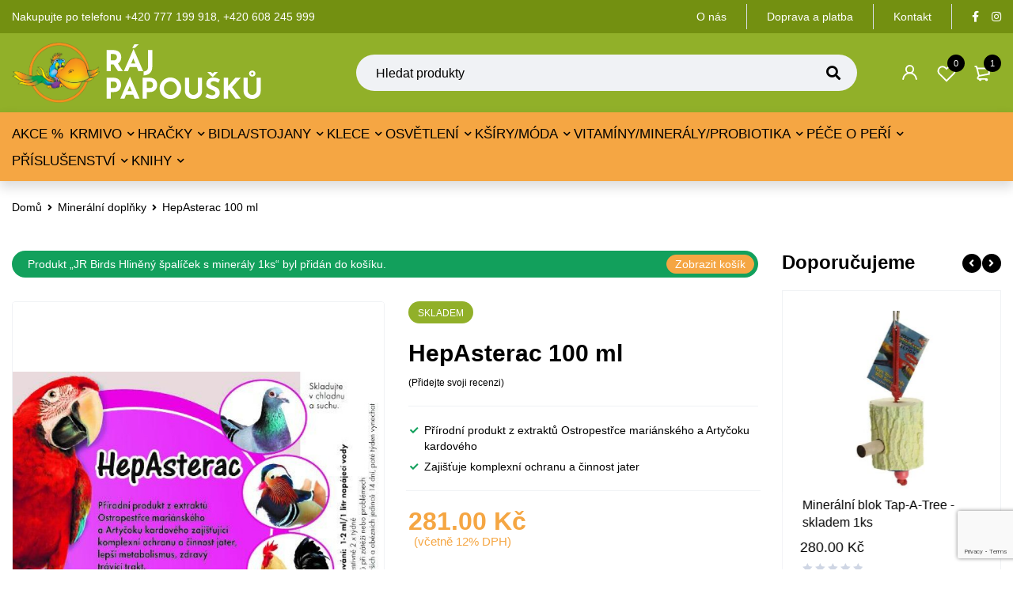

--- FILE ---
content_type: text/html; charset=UTF-8
request_url: https://www.rajpapousku.cz/hepasterac-100-ml/?add-to-cart=18051
body_size: 32016
content:
<!DOCTYPE html>
<html dir="ltr" lang="cs" prefix="og: https://ogp.me/ns#">
<head>
		<meta charset="UTF-8" />

			<meta name="viewport" content="width=device-width, initial-scale=1.0, maximum-scale=1" />
	
	<link rel="profile" href="//gmpg.org/xfn/11" />
					<script>document.documentElement.className = document.documentElement.className + ' yes-js js_active js'</script>
			<title>HepAsterac 100 ml - RájPapoušků.cz</title>

		<!-- All in One SEO 4.9.2 - aioseo.com -->
	<meta name="description" content="Přírodní produkt z extraktů Ostropestřce mariánského a Artyčoku kardového Zajišťuje komplexní ochranu a činnost jater" />
	<meta name="robots" content="max-image-preview:large" />
	<link rel="canonical" href="https://www.rajpapousku.cz/hepasterac-100-ml/" />
	<meta name="generator" content="All in One SEO (AIOSEO) 4.9.2" />
		<meta property="og:locale" content="cs_CZ" />
		<meta property="og:site_name" content="RájPapoušků.cz - Prodáváme papoušky a železné i nerezové klece. Nabízíme hračky, kšíry, pleny, stojany i bidla." />
		<meta property="og:type" content="article" />
		<meta property="og:title" content="HepAsterac 100 ml - RájPapoušků.cz" />
		<meta property="og:description" content="Přírodní produkt z extraktů Ostropestřce mariánského a Artyčoku kardového Zajišťuje komplexní ochranu a činnost jater" />
		<meta property="og:url" content="https://www.rajpapousku.cz/hepasterac-100-ml/" />
		<meta property="og:image" content="https://www.rajpapousku.cz/wp-content/uploads/2021/02/Logo_2.svg" />
		<meta property="og:image:secure_url" content="https://www.rajpapousku.cz/wp-content/uploads/2021/02/Logo_2.svg" />
		<meta property="og:image:width" content="225" />
		<meta property="og:image:height" content="56" />
		<meta property="article:published_time" content="2022-01-13T18:05:31+00:00" />
		<meta property="article:modified_time" content="2025-02-23T17:22:56+00:00" />
		<meta property="article:publisher" content="https://www.facebook.com/rajpapousku.cz" />
		<meta name="twitter:card" content="summary" />
		<meta name="twitter:title" content="HepAsterac 100 ml - RájPapoušků.cz" />
		<meta name="twitter:description" content="Přírodní produkt z extraktů Ostropestřce mariánského a Artyčoku kardového Zajišťuje komplexní ochranu a činnost jater" />
		<meta name="twitter:image" content="https://www.rajpapousku.cz/wp-content/uploads/2021/02/Logo_2.svg" />
		<script type="application/ld+json" class="aioseo-schema">
			{"@context":"https:\/\/schema.org","@graph":[{"@type":"BreadcrumbList","@id":"https:\/\/www.rajpapousku.cz\/hepasterac-100-ml\/#breadcrumblist","itemListElement":[{"@type":"ListItem","@id":"https:\/\/www.rajpapousku.cz#listItem","position":1,"name":"Home","item":"https:\/\/www.rajpapousku.cz","nextItem":{"@type":"ListItem","@id":"https:\/\/www.rajpapousku.cz\/obchod\/#listItem","name":"Obchod"}},{"@type":"ListItem","@id":"https:\/\/www.rajpapousku.cz\/obchod\/#listItem","position":2,"name":"Obchod","item":"https:\/\/www.rajpapousku.cz\/obchod\/","nextItem":{"@type":"ListItem","@id":"https:\/\/www.rajpapousku.cz\/vitaminove-pripravky\/#listItem","name":"Vitam\u00ednov\u00e9 p\u0159\u00edpravky"},"previousItem":{"@type":"ListItem","@id":"https:\/\/www.rajpapousku.cz#listItem","name":"Home"}},{"@type":"ListItem","@id":"https:\/\/www.rajpapousku.cz\/vitaminove-pripravky\/#listItem","position":3,"name":"Vitam\u00ednov\u00e9 p\u0159\u00edpravky","item":"https:\/\/www.rajpapousku.cz\/vitaminove-pripravky\/","nextItem":{"@type":"ListItem","@id":"https:\/\/www.rajpapousku.cz\/hepasterac-100-ml\/#listItem","name":"HepAsterac 100 ml"},"previousItem":{"@type":"ListItem","@id":"https:\/\/www.rajpapousku.cz\/obchod\/#listItem","name":"Obchod"}},{"@type":"ListItem","@id":"https:\/\/www.rajpapousku.cz\/hepasterac-100-ml\/#listItem","position":4,"name":"HepAsterac 100 ml","previousItem":{"@type":"ListItem","@id":"https:\/\/www.rajpapousku.cz\/vitaminove-pripravky\/#listItem","name":"Vitam\u00ednov\u00e9 p\u0159\u00edpravky"}}]},{"@type":"Organization","@id":"https:\/\/www.rajpapousku.cz\/#organization","name":"R\u00e1jPapou\u0161k\u016f.cz","description":"Prod\u00e1v\u00e1me papou\u0161ky a \u017eelezn\u00e9 i nerezov\u00e9 klece. Nab\u00edz\u00edme hra\u010dky, k\u0161\u00edry, pleny, stojany i bidla.","url":"https:\/\/www.rajpapousku.cz\/","telephone":"+420777199918","logo":{"@type":"ImageObject","url":"https:\/\/www.rajpapousku.cz\/wp-content\/uploads\/2021\/02\/Logo_2.svg","@id":"https:\/\/www.rajpapousku.cz\/hepasterac-100-ml\/#organizationLogo","width":225,"height":56,"caption":"Logo_2"},"image":{"@id":"https:\/\/www.rajpapousku.cz\/hepasterac-100-ml\/#organizationLogo"},"sameAs":["https:\/\/www.facebook.com\/rajpapousku.cz","https:\/\/www.instagram.com\/rajpapousku.cz\/"]},{"@type":"WebPage","@id":"https:\/\/www.rajpapousku.cz\/hepasterac-100-ml\/#webpage","url":"https:\/\/www.rajpapousku.cz\/hepasterac-100-ml\/","name":"HepAsterac 100 ml - R\u00e1jPapou\u0161k\u016f.cz","description":"P\u0159\u00edrodn\u00ed produkt z extrakt\u016f Ostropest\u0159ce mari\u00e1nsk\u00e9ho a Arty\u010doku kardov\u00e9ho Zaji\u0161\u0165uje komplexn\u00ed ochranu a \u010dinnost jater","inLanguage":"cs-CZ","isPartOf":{"@id":"https:\/\/www.rajpapousku.cz\/#website"},"breadcrumb":{"@id":"https:\/\/www.rajpapousku.cz\/hepasterac-100-ml\/#breadcrumblist"},"image":{"@type":"ImageObject","url":"https:\/\/www.rajpapousku.cz\/wp-content\/uploads\/2022\/01\/HepAsterac.jpg","@id":"https:\/\/www.rajpapousku.cz\/hepasterac-100-ml\/#mainImage","width":568,"height":356,"caption":"HepAsterac"},"primaryImageOfPage":{"@id":"https:\/\/www.rajpapousku.cz\/hepasterac-100-ml\/#mainImage"},"datePublished":"2022-01-13T19:05:31+01:00","dateModified":"2025-02-23T18:22:56+01:00"},{"@type":"WebSite","@id":"https:\/\/www.rajpapousku.cz\/#website","url":"https:\/\/www.rajpapousku.cz\/","name":"R\u00e1jPapou\u0161k\u016f.cz","description":"Prod\u00e1v\u00e1me papou\u0161ky a \u017eelezn\u00e9 i nerezov\u00e9 klece. Nab\u00edz\u00edme hra\u010dky, k\u0161\u00edry, pleny, stojany i bidla.","inLanguage":"cs-CZ","publisher":{"@id":"https:\/\/www.rajpapousku.cz\/#organization"}}]}
		</script>
		<!-- All in One SEO -->

		<style>img:is([sizes="auto" i], [sizes^="auto," i]) { contain-intrinsic-size: 3000px 1500px }</style>
		<link rel="alternate" type="application/rss+xml" title="RájPapoušků.cz &raquo; RSS zdroj" href="https://www.rajpapousku.cz/feed/" />
<link rel="alternate" type="application/rss+xml" title="RájPapoušků.cz &raquo; RSS komentářů" href="https://www.rajpapousku.cz/comments/feed/" />
<link rel="alternate" type="application/rss+xml" title="RájPapoušků.cz &raquo; RSS komentářů pro HepAsterac 100 ml" href="https://www.rajpapousku.cz/hepasterac-100-ml/feed/" />
		<style>
			.lazyload,
			.lazyloading {
				max-width: 100%;
			}
		</style>
		<style id='safe-svg-svg-icon-style-inline-css' type='text/css'>
.safe-svg-cover{text-align:center}.safe-svg-cover .safe-svg-inside{display:inline-block;max-width:100%}.safe-svg-cover svg{fill:currentColor;height:100%;max-height:100%;max-width:100%;width:100%}

</style>
<style id='classic-theme-styles-inline-css' type='text/css'>
/*! This file is auto-generated */
.wp-block-button__link{color:#fff;background-color:#32373c;border-radius:9999px;box-shadow:none;text-decoration:none;padding:calc(.667em + 2px) calc(1.333em + 2px);font-size:1.125em}.wp-block-file__button{background:#32373c;color:#fff;text-decoration:none}
</style>
<style id='global-styles-inline-css' type='text/css'>
:root{--wp--preset--aspect-ratio--square: 1;--wp--preset--aspect-ratio--4-3: 4/3;--wp--preset--aspect-ratio--3-4: 3/4;--wp--preset--aspect-ratio--3-2: 3/2;--wp--preset--aspect-ratio--2-3: 2/3;--wp--preset--aspect-ratio--16-9: 16/9;--wp--preset--aspect-ratio--9-16: 9/16;--wp--preset--color--black: #000000;--wp--preset--color--cyan-bluish-gray: #abb8c3;--wp--preset--color--white: #ffffff;--wp--preset--color--pale-pink: #f78da7;--wp--preset--color--vivid-red: #cf2e2e;--wp--preset--color--luminous-vivid-orange: #ff6900;--wp--preset--color--luminous-vivid-amber: #fcb900;--wp--preset--color--light-green-cyan: #7bdcb5;--wp--preset--color--vivid-green-cyan: #00d084;--wp--preset--color--pale-cyan-blue: #8ed1fc;--wp--preset--color--vivid-cyan-blue: #0693e3;--wp--preset--color--vivid-purple: #9b51e0;--wp--preset--gradient--vivid-cyan-blue-to-vivid-purple: linear-gradient(135deg,rgba(6,147,227,1) 0%,rgb(155,81,224) 100%);--wp--preset--gradient--light-green-cyan-to-vivid-green-cyan: linear-gradient(135deg,rgb(122,220,180) 0%,rgb(0,208,130) 100%);--wp--preset--gradient--luminous-vivid-amber-to-luminous-vivid-orange: linear-gradient(135deg,rgba(252,185,0,1) 0%,rgba(255,105,0,1) 100%);--wp--preset--gradient--luminous-vivid-orange-to-vivid-red: linear-gradient(135deg,rgba(255,105,0,1) 0%,rgb(207,46,46) 100%);--wp--preset--gradient--very-light-gray-to-cyan-bluish-gray: linear-gradient(135deg,rgb(238,238,238) 0%,rgb(169,184,195) 100%);--wp--preset--gradient--cool-to-warm-spectrum: linear-gradient(135deg,rgb(74,234,220) 0%,rgb(151,120,209) 20%,rgb(207,42,186) 40%,rgb(238,44,130) 60%,rgb(251,105,98) 80%,rgb(254,248,76) 100%);--wp--preset--gradient--blush-light-purple: linear-gradient(135deg,rgb(255,206,236) 0%,rgb(152,150,240) 100%);--wp--preset--gradient--blush-bordeaux: linear-gradient(135deg,rgb(254,205,165) 0%,rgb(254,45,45) 50%,rgb(107,0,62) 100%);--wp--preset--gradient--luminous-dusk: linear-gradient(135deg,rgb(255,203,112) 0%,rgb(199,81,192) 50%,rgb(65,88,208) 100%);--wp--preset--gradient--pale-ocean: linear-gradient(135deg,rgb(255,245,203) 0%,rgb(182,227,212) 50%,rgb(51,167,181) 100%);--wp--preset--gradient--electric-grass: linear-gradient(135deg,rgb(202,248,128) 0%,rgb(113,206,126) 100%);--wp--preset--gradient--midnight: linear-gradient(135deg,rgb(2,3,129) 0%,rgb(40,116,252) 100%);--wp--preset--font-size--small: 13px;--wp--preset--font-size--medium: 20px;--wp--preset--font-size--large: 36px;--wp--preset--font-size--x-large: 42px;--wp--preset--font-family--inter: "Inter", sans-serif;--wp--preset--font-family--cardo: Cardo;--wp--preset--spacing--20: 0.44rem;--wp--preset--spacing--30: 0.67rem;--wp--preset--spacing--40: 1rem;--wp--preset--spacing--50: 1.5rem;--wp--preset--spacing--60: 2.25rem;--wp--preset--spacing--70: 3.38rem;--wp--preset--spacing--80: 5.06rem;--wp--preset--shadow--natural: 6px 6px 9px rgba(0, 0, 0, 0.2);--wp--preset--shadow--deep: 12px 12px 50px rgba(0, 0, 0, 0.4);--wp--preset--shadow--sharp: 6px 6px 0px rgba(0, 0, 0, 0.2);--wp--preset--shadow--outlined: 6px 6px 0px -3px rgba(255, 255, 255, 1), 6px 6px rgba(0, 0, 0, 1);--wp--preset--shadow--crisp: 6px 6px 0px rgba(0, 0, 0, 1);}:where(.is-layout-flex){gap: 0.5em;}:where(.is-layout-grid){gap: 0.5em;}body .is-layout-flex{display: flex;}.is-layout-flex{flex-wrap: wrap;align-items: center;}.is-layout-flex > :is(*, div){margin: 0;}body .is-layout-grid{display: grid;}.is-layout-grid > :is(*, div){margin: 0;}:where(.wp-block-columns.is-layout-flex){gap: 2em;}:where(.wp-block-columns.is-layout-grid){gap: 2em;}:where(.wp-block-post-template.is-layout-flex){gap: 1.25em;}:where(.wp-block-post-template.is-layout-grid){gap: 1.25em;}.has-black-color{color: var(--wp--preset--color--black) !important;}.has-cyan-bluish-gray-color{color: var(--wp--preset--color--cyan-bluish-gray) !important;}.has-white-color{color: var(--wp--preset--color--white) !important;}.has-pale-pink-color{color: var(--wp--preset--color--pale-pink) !important;}.has-vivid-red-color{color: var(--wp--preset--color--vivid-red) !important;}.has-luminous-vivid-orange-color{color: var(--wp--preset--color--luminous-vivid-orange) !important;}.has-luminous-vivid-amber-color{color: var(--wp--preset--color--luminous-vivid-amber) !important;}.has-light-green-cyan-color{color: var(--wp--preset--color--light-green-cyan) !important;}.has-vivid-green-cyan-color{color: var(--wp--preset--color--vivid-green-cyan) !important;}.has-pale-cyan-blue-color{color: var(--wp--preset--color--pale-cyan-blue) !important;}.has-vivid-cyan-blue-color{color: var(--wp--preset--color--vivid-cyan-blue) !important;}.has-vivid-purple-color{color: var(--wp--preset--color--vivid-purple) !important;}.has-black-background-color{background-color: var(--wp--preset--color--black) !important;}.has-cyan-bluish-gray-background-color{background-color: var(--wp--preset--color--cyan-bluish-gray) !important;}.has-white-background-color{background-color: var(--wp--preset--color--white) !important;}.has-pale-pink-background-color{background-color: var(--wp--preset--color--pale-pink) !important;}.has-vivid-red-background-color{background-color: var(--wp--preset--color--vivid-red) !important;}.has-luminous-vivid-orange-background-color{background-color: var(--wp--preset--color--luminous-vivid-orange) !important;}.has-luminous-vivid-amber-background-color{background-color: var(--wp--preset--color--luminous-vivid-amber) !important;}.has-light-green-cyan-background-color{background-color: var(--wp--preset--color--light-green-cyan) !important;}.has-vivid-green-cyan-background-color{background-color: var(--wp--preset--color--vivid-green-cyan) !important;}.has-pale-cyan-blue-background-color{background-color: var(--wp--preset--color--pale-cyan-blue) !important;}.has-vivid-cyan-blue-background-color{background-color: var(--wp--preset--color--vivid-cyan-blue) !important;}.has-vivid-purple-background-color{background-color: var(--wp--preset--color--vivid-purple) !important;}.has-black-border-color{border-color: var(--wp--preset--color--black) !important;}.has-cyan-bluish-gray-border-color{border-color: var(--wp--preset--color--cyan-bluish-gray) !important;}.has-white-border-color{border-color: var(--wp--preset--color--white) !important;}.has-pale-pink-border-color{border-color: var(--wp--preset--color--pale-pink) !important;}.has-vivid-red-border-color{border-color: var(--wp--preset--color--vivid-red) !important;}.has-luminous-vivid-orange-border-color{border-color: var(--wp--preset--color--luminous-vivid-orange) !important;}.has-luminous-vivid-amber-border-color{border-color: var(--wp--preset--color--luminous-vivid-amber) !important;}.has-light-green-cyan-border-color{border-color: var(--wp--preset--color--light-green-cyan) !important;}.has-vivid-green-cyan-border-color{border-color: var(--wp--preset--color--vivid-green-cyan) !important;}.has-pale-cyan-blue-border-color{border-color: var(--wp--preset--color--pale-cyan-blue) !important;}.has-vivid-cyan-blue-border-color{border-color: var(--wp--preset--color--vivid-cyan-blue) !important;}.has-vivid-purple-border-color{border-color: var(--wp--preset--color--vivid-purple) !important;}.has-vivid-cyan-blue-to-vivid-purple-gradient-background{background: var(--wp--preset--gradient--vivid-cyan-blue-to-vivid-purple) !important;}.has-light-green-cyan-to-vivid-green-cyan-gradient-background{background: var(--wp--preset--gradient--light-green-cyan-to-vivid-green-cyan) !important;}.has-luminous-vivid-amber-to-luminous-vivid-orange-gradient-background{background: var(--wp--preset--gradient--luminous-vivid-amber-to-luminous-vivid-orange) !important;}.has-luminous-vivid-orange-to-vivid-red-gradient-background{background: var(--wp--preset--gradient--luminous-vivid-orange-to-vivid-red) !important;}.has-very-light-gray-to-cyan-bluish-gray-gradient-background{background: var(--wp--preset--gradient--very-light-gray-to-cyan-bluish-gray) !important;}.has-cool-to-warm-spectrum-gradient-background{background: var(--wp--preset--gradient--cool-to-warm-spectrum) !important;}.has-blush-light-purple-gradient-background{background: var(--wp--preset--gradient--blush-light-purple) !important;}.has-blush-bordeaux-gradient-background{background: var(--wp--preset--gradient--blush-bordeaux) !important;}.has-luminous-dusk-gradient-background{background: var(--wp--preset--gradient--luminous-dusk) !important;}.has-pale-ocean-gradient-background{background: var(--wp--preset--gradient--pale-ocean) !important;}.has-electric-grass-gradient-background{background: var(--wp--preset--gradient--electric-grass) !important;}.has-midnight-gradient-background{background: var(--wp--preset--gradient--midnight) !important;}.has-small-font-size{font-size: var(--wp--preset--font-size--small) !important;}.has-medium-font-size{font-size: var(--wp--preset--font-size--medium) !important;}.has-large-font-size{font-size: var(--wp--preset--font-size--large) !important;}.has-x-large-font-size{font-size: var(--wp--preset--font-size--x-large) !important;}
:where(.wp-block-post-template.is-layout-flex){gap: 1.25em;}:where(.wp-block-post-template.is-layout-grid){gap: 1.25em;}
:where(.wp-block-columns.is-layout-flex){gap: 2em;}:where(.wp-block-columns.is-layout-grid){gap: 2em;}
:root :where(.wp-block-pullquote){font-size: 1.5em;line-height: 1.6;}
</style>
<style id='woocommerce-inline-inline-css' type='text/css'>
.woocommerce form .form-row .required { visibility: visible; }
</style>
<link rel='stylesheet' id='wpo_min-header-0-css' href='https://www.rajpapousku.cz/wp-content/cache/wpo-minify/1767343080/assets/wpo-minify-header-bf08a6d0.min.css' type='text/css' media='all' />
<link rel='stylesheet' id='wpo_min-header-1-css' href='https://www.rajpapousku.cz/wp-content/cache/wpo-minify/1767343080/assets/wpo-minify-header-eeaa1411.min.css' type='text/css' media='only screen and (max-width: 768px)' />
<link rel='stylesheet' id='wpo_min-header-2-css' href='https://www.rajpapousku.cz/wp-content/cache/wpo-minify/1767343080/assets/wpo-minify-header-a1d66d8d.min.css' type='text/css' media='all' />
<script type="text/template" id="tmpl-variation-template">
	<div class="woocommerce-variation-description">{{{ data.variation.variation_description }}}</div>
	<div class="woocommerce-variation-price">{{{ data.variation.price_html }}}</div>
	<div class="woocommerce-variation-availability">{{{ data.variation.availability_html }}}</div>
</script>
<script type="text/template" id="tmpl-unavailable-variation-template">
	<p role="alert">Je nám líto, tento produkt není dostupný. Zvolte prosím jinou kombinaci.</p>
</script>
<script type="text/javascript" src="https://www.rajpapousku.cz/wp-content/cache/wpo-minify/1767343080/assets/wpo-minify-header-52b1209a.min.js" id="wpo_min-header-0-js"></script>
<script type="text/javascript" id="wpo_min-header-1-js-extra">
/* <![CDATA[ */
var wc_add_to_cart_params = {"ajax_url":"\/wp-admin\/admin-ajax.php","wc_ajax_url":"\/?wc-ajax=%%endpoint%%","i18n_view_cart":"Zobrazit ko\u0161\u00edk","cart_url":"https:\/\/www.rajpapousku.cz\/kosik\/","is_cart":"","cart_redirect_after_add":"no"};
var wc_single_product_params = {"i18n_required_rating_text":"Zvolte pros\u00edm hodnocen\u00ed","review_rating_required":"yes","flexslider":{"rtl":false,"animation":"slide","smoothHeight":true,"directionNav":false,"controlNav":"thumbnails","slideshow":false,"animationSpeed":500,"animationLoop":false,"allowOneSlide":false},"zoom_enabled":"","zoom_options":[],"photoswipe_enabled":"1","photoswipe_options":{"shareEl":false,"closeOnScroll":false,"history":false,"hideAnimationDuration":0,"showAnimationDuration":0},"flexslider_enabled":"1"};
var woocommerce_params = {"ajax_url":"\/wp-admin\/admin-ajax.php","wc_ajax_url":"\/?wc-ajax=%%endpoint%%"};
/* ]]> */
</script>
<script type="text/javascript" src="https://www.rajpapousku.cz/wp-content/cache/wpo-minify/1767343080/assets/wpo-minify-header-0920525d.min.js" id="wpo_min-header-1-js" defer="defer" data-wp-strategy="defer"></script>
<script type="text/javascript" id="wpo_min-header-2-js-extra">
/* <![CDATA[ */
var wc_add_to_cart_params = {"ajax_url":"\/wp-admin\/admin-ajax.php","wc_ajax_url":"\/?wc-ajax=%%endpoint%%","i18n_view_cart":"Zobrazit ko\u0161\u00edk","cart_url":"https:\/\/www.rajpapousku.cz\/kosik\/","is_cart":"","cart_redirect_after_add":"no"};
var _wpUtilSettings = {"ajax":{"url":"\/wp-admin\/admin-ajax.php"}};
/* ]]> */
</script>
<script type="text/javascript" src="https://www.rajpapousku.cz/wp-content/cache/wpo-minify/1767343080/assets/wpo-minify-header-4f50242b.min.js" id="wpo_min-header-2-js"></script>
<script type="text/javascript" id="wpo_min-header-3-js-extra">
/* <![CDATA[ */
var _wpUtilSettings = {"ajax":{"url":"\/wp-admin\/admin-ajax.php"}};
var wc_add_to_cart_variation_params = {"wc_ajax_url":"\/?wc-ajax=%%endpoint%%","i18n_no_matching_variations_text":"Omlouv\u00e1me se, \u017e\u00e1dn\u00e9 produkty neodpov\u00eddaj\u00ed Va\u0161emu v\u00fdb\u011bru. Zvolte pros\u00edm jinou kombinaci.","i18n_make_a_selection_text":"Vyberte mo\u017enosti produktu p\u0159ed p\u0159id\u00e1n\u00edm tohoto produktu do n\u00e1kupn\u00edho ko\u0161\u00edku.","i18n_unavailable_text":"Je n\u00e1m l\u00edto, tento produkt nen\u00ed dostupn\u00fd. Zvolte pros\u00edm jinou kombinaci."};
/* ]]> */
</script>
<script type="text/javascript" src="https://www.rajpapousku.cz/wp-content/cache/wpo-minify/1767343080/assets/wpo-minify-header-ec481641.min.js" id="wpo_min-header-3-js" defer="defer" data-wp-strategy="defer"></script>
<link rel="https://api.w.org/" href="https://www.rajpapousku.cz/wp-json/" /><link rel="alternate" title="JSON" type="application/json" href="https://www.rajpapousku.cz/wp-json/wp/v2/product/24241" /><link rel="EditURI" type="application/rsd+xml" title="RSD" href="https://www.rajpapousku.cz/xmlrpc.php?rsd" />

<link rel='shortlink' href='https://www.rajpapousku.cz/?p=24241' />
<link rel="alternate" title="oEmbed (JSON)" type="application/json+oembed" href="https://www.rajpapousku.cz/wp-json/oembed/1.0/embed?url=https%3A%2F%2Fwww.rajpapousku.cz%2Fhepasterac-100-ml%2F" />
<link rel="alternate" title="oEmbed (XML)" type="text/xml+oembed" href="https://www.rajpapousku.cz/wp-json/oembed/1.0/embed?url=https%3A%2F%2Fwww.rajpapousku.cz%2Fhepasterac-100-ml%2F&#038;format=xml" />
<meta name="generator" content="Redux 4.5.9" /><script>function gusta_fix_vc_full_width() { var elements=jQuery('[data-vc-full-width="true"], .mk-fullwidth-true');jQuery.each(elements,function(key,item){var el=jQuery(this);el.addClass('vc_hidden');var el_full=el.next('.vc_row-full-width');if(el_full.length||(el_full=el.parent().next('.vc_row-full-width')),el_full.length){var el_margin_left=parseInt(el.css('margin-left'),10),el_margin_right=parseInt(el.css('margin-right'),10),offset=0-el_full.offset().left-el_margin_left,width=jQuery(window).width();if(el.css({position:'relative',left:offset,'box-sizing':'border-box',width:jQuery(window).width()}),!el.data('vcStretchContent')){var padding=-1*offset;0>padding&&(padding=0);var paddingRight=width-padding-el_full.width()+el_margin_left+el_margin_right;0>paddingRight&&(paddingRight=0),el.css({'padding-left':padding+'px','padding-right':paddingRight+'px'})}el.attr('data-vc-full-width-init','true'),el.removeClass('vc_hidden'),jQuery(document).trigger('vc-full-width-row-single',{el:el,offset:offset,marginLeft:el_margin_left,marginRight:el_margin_right,elFull:el_full,width:width})}}),jQuery(document).trigger('vc-full-width-row',elements),jQuery(document).trigger('[data-mk-stretch-content="true"]', elements); jQuery('.owl-carousel').each(function(){ jQuery(this).trigger('refresh.owl.carousel'); }); } jQuery( '#gusta-header-container' ).on('load', function() { gusta_fix_vc_full_width(); });</script>		<script>
			document.documentElement.className = document.documentElement.className.replace('no-js', 'js');
		</script>
				<style>
			.no-js img.lazyload {
				display: none;
			}

			figure.wp-block-image img.lazyloading {
				min-width: 150px;
			}

			.lazyload,
			.lazyloading {
				--smush-placeholder-width: 100px;
				--smush-placeholder-aspect-ratio: 1/1;
				width: var(--smush-image-width, var(--smush-placeholder-width)) !important;
				aspect-ratio: var(--smush-image-aspect-ratio, var(--smush-placeholder-aspect-ratio)) !important;
			}

						.lazyload, .lazyloading {
				opacity: 0;
			}

			.lazyloaded {
				opacity: 1;
				transition: opacity 400ms;
				transition-delay: 0ms;
			}

					</style>
			<noscript><style>.woocommerce-product-gallery{ opacity: 1 !important; }</style></noscript>
	<style type="text/css">.recentcomments a{display:inline !important;padding:0 !important;margin:0 !important;}</style><style type="text/css" id="custom-background-css">
body.custom-background { background-color: #ffffff; }
</style>
	<meta name="generator" content="Powered by Slider Revolution 6.7.31 - responsive, Mobile-Friendly Slider Plugin for WordPress with comfortable drag and drop interface." />
<style id='wp-fonts-local' type='text/css'>
@font-face{font-family:Inter;font-style:normal;font-weight:300 900;font-display:fallback;src:url('https://www.rajpapousku.cz/wp-content/plugins/woocommerce/assets/fonts/Inter-VariableFont_slnt,wght.woff2') format('woff2');font-stretch:normal;}
@font-face{font-family:Cardo;font-style:normal;font-weight:400;font-display:fallback;src:url('https://www.rajpapousku.cz/wp-content/plugins/woocommerce/assets/fonts/cardo_normal_400.woff2') format('woff2');}
</style>
<link rel="icon" href="https://www.rajpapousku.cz/wp-content/uploads/2021/02/cropped-ikonka-1-46x46.png" sizes="32x32" />
<link rel="icon" href="https://www.rajpapousku.cz/wp-content/uploads/2021/02/cropped-ikonka-1-300x300.png" sizes="192x192" />
<link rel="apple-touch-icon" href="https://www.rajpapousku.cz/wp-content/uploads/2021/02/cropped-ikonka-1-300x300.png" />
<meta name="msapplication-TileImage" content="https://www.rajpapousku.cz/wp-content/uploads/2021/02/cropped-ikonka-1-300x300.png" />
<script>function setREVStartSize(e){
			//window.requestAnimationFrame(function() {
				window.RSIW = window.RSIW===undefined ? window.innerWidth : window.RSIW;
				window.RSIH = window.RSIH===undefined ? window.innerHeight : window.RSIH;
				try {
					var pw = document.getElementById(e.c).parentNode.offsetWidth,
						newh;
					pw = pw===0 || isNaN(pw) || (e.l=="fullwidth" || e.layout=="fullwidth") ? window.RSIW : pw;
					e.tabw = e.tabw===undefined ? 0 : parseInt(e.tabw);
					e.thumbw = e.thumbw===undefined ? 0 : parseInt(e.thumbw);
					e.tabh = e.tabh===undefined ? 0 : parseInt(e.tabh);
					e.thumbh = e.thumbh===undefined ? 0 : parseInt(e.thumbh);
					e.tabhide = e.tabhide===undefined ? 0 : parseInt(e.tabhide);
					e.thumbhide = e.thumbhide===undefined ? 0 : parseInt(e.thumbhide);
					e.mh = e.mh===undefined || e.mh=="" || e.mh==="auto" ? 0 : parseInt(e.mh,0);
					if(e.layout==="fullscreen" || e.l==="fullscreen")
						newh = Math.max(e.mh,window.RSIH);
					else{
						e.gw = Array.isArray(e.gw) ? e.gw : [e.gw];
						for (var i in e.rl) if (e.gw[i]===undefined || e.gw[i]===0) e.gw[i] = e.gw[i-1];
						e.gh = e.el===undefined || e.el==="" || (Array.isArray(e.el) && e.el.length==0)? e.gh : e.el;
						e.gh = Array.isArray(e.gh) ? e.gh : [e.gh];
						for (var i in e.rl) if (e.gh[i]===undefined || e.gh[i]===0) e.gh[i] = e.gh[i-1];
											
						var nl = new Array(e.rl.length),
							ix = 0,
							sl;
						e.tabw = e.tabhide>=pw ? 0 : e.tabw;
						e.thumbw = e.thumbhide>=pw ? 0 : e.thumbw;
						e.tabh = e.tabhide>=pw ? 0 : e.tabh;
						e.thumbh = e.thumbhide>=pw ? 0 : e.thumbh;
						for (var i in e.rl) nl[i] = e.rl[i]<window.RSIW ? 0 : e.rl[i];
						sl = nl[0];
						for (var i in nl) if (sl>nl[i] && nl[i]>0) { sl = nl[i]; ix=i;}
						var m = pw>(e.gw[ix]+e.tabw+e.thumbw) ? 1 : (pw-(e.tabw+e.thumbw)) / (e.gw[ix]);
						newh =  (e.gh[ix] * m) + (e.tabh + e.thumbh);
					}
					var el = document.getElementById(e.c);
					if (el!==null && el) el.style.height = newh+"px";
					el = document.getElementById(e.c+"_wrapper");
					if (el!==null && el) {
						el.style.height = newh+"px";
						el.style.display = "block";
					}
				} catch(e){
					console.log("Failure at Presize of Slider:" + e)
				}
			//});
		  };</script>
		<style type="text/css" id="wp-custom-css">
			@media only screen and (max-width: 991px) { body.woocommerce .cart-collaterals table.shop_table_responsive tr.order-total td, body.woocommerce-page .cart-collaterals table.shop_table_responsive tr.order-total td {
        text-align: right !important;
    }
}		</style>
		<noscript><style> .wpb_animate_when_almost_visible { opacity: 1; }</style></noscript>
<style id="gusta_inline_css">.container { box-sizing: border-box !important; } .container .gusta-section>.container { padding: 0; margin: 0; } footer { display: none; }</style>
</head>
<body class="product-template-default single single-product postid-24241 custom-background theme-mymedi woocommerce woocommerce-page woocommerce-no-js wide header-v1 product-label-rectangle product-style-2 no-compare ts_desktop is-chrome wpb-js-composer js-comp-ver-6.4.2 vc_responsive">
<div id="page" class="hfeed site">

		
			
		<!-- Page Slider -->
				
		<!-- Search Full Width -->
					
				<div id="ts-search-sidebar" class="ts-floating-sidebar">
					<div class="overlay"></div>
					<div class="ts-sidebar-content">
						<span class="close"></span>
						
						<div class="ts-search-by-category woocommerce">
							<h2 class="title">Vyhledávání</h2>
							<form method="get" action="https://www.rajpapousku.cz/" id="searchform-284">
	<div class="search-table">
		<div class="search-field search-content">
			<input type="text" value="" name="s" id="s-284" placeholder="Hledat produkty" autocomplete="off" />
						<input type="hidden" name="post_type" value="product" />
					</div>
		<div class="search-button">
			<input type="submit" id="searchsubmit-284" value="Vyhledávání" />
		</div>
	</div>
</form>							<div class="ts-search-result-container"></div>
						</div>
					</div>
				</div>
		
				
		<!-- Mobile Menu -->
		<div id="group-icon-header" class="ts-floating-sidebar mobile-menu-wrapper hidden ">
		
					
			<div class="ts-sidebar-content">
				
				<div class="ts-menu">
					<div class="menu-main-mobile">
						<nav class="mobile-menu"><ul id="menu-main-menu" class="menu"><li id="menu-item-17945" class="menu-item menu-item-type-custom menu-item-object-custom menu-item-17945 ts-normal-menu">
	<a href="https://www.rajpapousku.cz/obchod/?onsale=yes"><span class="menu-label" data-hover="Akce %">Akce %</span></a></li>
<li id="menu-item-17948" class="menu-item menu-item-type-custom menu-item-object-custom menu-item-17948 hide ts-megamenu ts-megamenu-columns--2 ts-megamenu-fullwidth ts-megamenu-fullwidth-stretch parent">
	<a href="https://www.rajpapousku.cz/krmiva-a-dokrmovaci-smesi/"><span class="menu-label" data-hover="Krmivo">Krmivo</span></a><span class="ts-menu-drop-icon"></span>
<ul class="sub-menu">
<li><div class="ts-megamenu-widgets-container ts-megamenu-container"><ul><li id="gusta_vc_widget-3" class="widget widget_gusta_vc_widget">		<div class="widget-text gusta_section_widget">
									
							<div id="section-widget-20044" class="gusta_section_widget_container ss-element">
								
									<div  class="vc_row wpb_row vc_row-fluid rp-menu-category popup-menu-box vc_column-gap-default vc_row-o-equal-height vc_row-o-content-middle vc_row-flex ts-row-boxed"  ><div class="rp-menu-category wpb_column vc_column_container vc_col-sm-3">
	<div class="wpb_wrapper">
	<div class="vc_row wpb_row vc_inner vc_row-fluid rp-menu-category vc_column-gap-default vc_row-o-content-middle vc_row-flex"><div class="rp-menu-category wpb_column vc_column_container vc_col-sm-12"><div class="vc_column-inner"><div class="wpb_wrapper"><div class="woocommerce columns-1">			<div class="ts-product-category-wrapper ts-product ts-shortcode heading-center grid  style-icon-background style-icon auto-width" id="ts-product-category-308" >
												
				<div class="content-wrapper ">
					<div class="products"><section class="product-category product first">
	
	<div class="product-wrapper">

				
		<a href="https://www.rajpapousku.cz/krmiva-a-dokrmovaci-smesi/orechy-a-seminka/">
		<img decoding="async" class="ts-lazy-load" src="[data-uri]" data-src="https://www.rajpapousku.cz/wp-content/uploads/2021/01/280-1-e1611685728654-150x150.jpg" alt="Ořechy a semínka" />		</a>
		
		<div class="meta-wrapper">
			<div class="category-name">
								<h3 class="heading-title">
					<a href="https://www.rajpapousku.cz/krmiva-a-dokrmovaci-smesi/orechy-a-seminka/">
						Ořechy a semínka					</a>
				</h3>
											</div>
			
					</div>
		
		
			</div>

</section></div>				</div>
				
							</div>
		</div></div></div></div></div>	</div>
</div><div class="rp-menu-category wpb_column vc_column_container vc_col-sm-3">
	<div class="wpb_wrapper">
	<div class="vc_row wpb_row vc_inner vc_row-fluid rp-menu-category vc_column-gap-default vc_row-o-content-middle vc_row-flex"><div class="rp-menu-category wpb_column vc_column_container vc_col-sm-12"><div class="vc_column-inner"><div class="wpb_wrapper"><div class="woocommerce columns-1">			<div class="ts-product-category-wrapper ts-product ts-shortcode heading-center grid  style-icon-background style-icon auto-width" id="ts-product-category-460" >
												
				<div class="content-wrapper ">
					<div class="products"><section class="product-category product first">
	
	<div class="product-wrapper">

				
		<a href="https://www.rajpapousku.cz/krmiva-a-dokrmovaci-smesi/susene-plody/">
		<img decoding="async" class="ts-lazy-load" src="[data-uri]" data-src="https://www.rajpapousku.cz/wp-content/uploads/2021/02/PAPAYA-KOSTKY-250g-768x768-1-e1613920866157-150x150.jpg" alt="Sušené plody" />		</a>
		
		<div class="meta-wrapper">
			<div class="category-name">
								<h3 class="heading-title">
					<a href="https://www.rajpapousku.cz/krmiva-a-dokrmovaci-smesi/susene-plody/">
						Sušené plody					</a>
				</h3>
											</div>
			
					</div>
		
		
			</div>

</section></div>				</div>
				
							</div>
		</div></div></div></div></div>	</div>
</div><div class="rp-menu-category wpb_column vc_column_container vc_col-sm-3">
	<div class="wpb_wrapper">
	<div class="vc_row wpb_row vc_inner vc_row-fluid rp-menu-category vc_column-gap-default vc_row-o-content-middle vc_row-flex"><div class="rp-menu-category wpb_column vc_column_container vc_col-sm-12"><div class="vc_column-inner"><div class="wpb_wrapper"><div class="woocommerce columns-1">			<div class="ts-product-category-wrapper ts-product ts-shortcode heading-center grid  style-icon-background style-icon auto-width" id="ts-product-category-580" >
												
				<div class="content-wrapper ">
					<div class="products"><section class="product-category product first">
	
	<div class="product-wrapper">

				
		<a href="https://www.rajpapousku.cz/krmiva-a-dokrmovaci-smesi/zrniny-a-smesi-pro-papousky/">
		<img decoding="async" class="ts-lazy-load" src="[data-uri]" data-src="https://www.rajpapousku.cz/wp-content/uploads/2021/01/1682-e1611854752367-150x150.jpg" alt="Zrniny a směsi pro papoušky" />		</a>
		
		<div class="meta-wrapper">
			<div class="category-name">
								<h3 class="heading-title">
					<a href="https://www.rajpapousku.cz/krmiva-a-dokrmovaci-smesi/zrniny-a-smesi-pro-papousky/">
						Zrniny a směsi pro papoušky					</a>
				</h3>
											</div>
			
					</div>
		
		
			</div>

</section></div>				</div>
				
							</div>
		</div>		<div class="ts-list-of-product-categories-wrapper ts-shortcode">
			<div class="list-categories">
								<ul>
										
										<li><a href="https://www.rajpapousku.cz/krmiva-a-dokrmovaci-smesi/zrniny-a-smesi-pro-papousky/zrniny-pro-velke-papousky/">Zrniny pro velké papoušky</a></li>
										<li><a href="https://www.rajpapousku.cz/krmiva-a-dokrmovaci-smesi/zrniny-a-smesi-pro-papousky/zrniny-pro-stredne-velke-papousky/">Zrniny pro středně velké papoušky</a></li>
										<li><a href="https://www.rajpapousku.cz/krmiva-a-dokrmovaci-smesi/zrniny-a-smesi-pro-papousky/zrniny-pro-male-papousky/">Zrniny pro malé papoušky</a></li>
									</ul>
			</div>
		</div>
		</div></div></div></div>	</div>
</div><div class="wpb_column vc_column_container vc_col-sm-3">
	<div class="wpb_wrapper">
	<div class="vc_row wpb_row vc_inner vc_row-fluid rp-menu-category vc_column-gap-default vc_row-o-content-middle vc_row-flex"><div class="rp-menu-category wpb_column vc_column_container vc_col-sm-12"><div class="vc_column-inner"><div class="wpb_wrapper"><div class="woocommerce columns-1">			<div class="ts-product-category-wrapper ts-product ts-shortcode heading-center grid  style-icon-background style-icon auto-width" id="ts-product-category-627" >
												
				<div class="content-wrapper ">
					<div class="products"><section class="product-category product first">
	
	<div class="product-wrapper">

				
		<a href="https://www.rajpapousku.cz/krmiva-a-dokrmovaci-smesi/granule-pro-papousky/">
		<img decoding="async" class="ts-lazy-load" src="[data-uri]" data-src="https://www.rajpapousku.cz/wp-content/uploads/2021/01/109-1-e1611854858589-150x150.jpg" alt="Granule pro papoušky" />		</a>
		
		<div class="meta-wrapper">
			<div class="category-name">
								<h3 class="heading-title">
					<a href="https://www.rajpapousku.cz/krmiva-a-dokrmovaci-smesi/granule-pro-papousky/">
						Granule pro papoušky					</a>
				</h3>
											</div>
			
					</div>
		
		
			</div>

</section></div>				</div>
				
							</div>
		</div>		<div class="ts-list-of-product-categories-wrapper ts-shortcode">
			<div class="list-categories">
								<ul>
										
										<li><a href="https://www.rajpapousku.cz/krmiva-a-dokrmovaci-smesi/granule-pro-papousky/granule-pro-velke-papousky/">Granule pro velké papoušky</a></li>
										<li><a href="https://www.rajpapousku.cz/krmiva-a-dokrmovaci-smesi/granule-pro-papousky/granule-pro-ovocnomilne-ptaky/">Granule pro ovocnomilné ptáky</a></li>
										<li><a href="https://www.rajpapousku.cz/krmiva-a-dokrmovaci-smesi/granule-pro-papousky/granule-pro-stredne-velke-papousky/">Granule pro středně velké papoušky</a></li>
										<li><a href="https://www.rajpapousku.cz/krmiva-a-dokrmovaci-smesi/granule-pro-papousky/harrisons-bird-foods/">Harrisons Bird Foods</a></li>
										<li><a href="https://www.rajpapousku.cz/krmiva-a-dokrmovaci-smesi/granule-pro-papousky/granule-pro-male-papousky/">Granule pro malé papoušky</a></li>
									</ul>
			</div>
		</div>
		</div></div></div></div>	</div>
</div></div>	<div  class="vc_row wpb_row vc_row-fluid rp-menu-category popup-menu-box vc_column-gap-default vc_row-o-equal-height vc_row-o-content-middle vc_row-flex ts-row-boxed"  ><div class="rp-menu-category wpb_column vc_column_container vc_col-sm-3">
	<div class="wpb_wrapper">
	<div class="vc_row wpb_row vc_inner vc_row-fluid rp-menu-category vc_column-gap-default vc_row-o-content-middle vc_row-flex"><div class="rp-menu-category wpb_column vc_column_container vc_col-sm-12"><div class="vc_column-inner"><div class="wpb_wrapper"><div class="woocommerce columns-1">			<div class="ts-product-category-wrapper ts-product ts-shortcode heading-center grid  style-icon-background style-icon auto-width" id="ts-product-category-110" >
												
				<div class="content-wrapper ">
					<div class="products"><section class="product-category product first">
	
	<div class="product-wrapper">

				
		<a href="https://www.rajpapousku.cz/krmiva-a-dokrmovaci-smesi/dokrmovaci-smesi-pro-papousky/">
		<img decoding="async" class="ts-lazy-load" src="[data-uri]" data-src="https://www.rajpapousku.cz/wp-content/uploads/2021/01/3882-150x150.jpg" alt="Dokrmovací směsi pro papoušky" />		</a>
		
		<div class="meta-wrapper">
			<div class="category-name">
								<h3 class="heading-title">
					<a href="https://www.rajpapousku.cz/krmiva-a-dokrmovaci-smesi/dokrmovaci-smesi-pro-papousky/">
						Dokrmovací směsi pro papoušky					</a>
				</h3>
											</div>
			
					</div>
		
		
			</div>

</section></div>				</div>
				
							</div>
		</div></div></div></div></div>	</div>
</div><div class="rp-menu-category wpb_column vc_column_container vc_col-sm-3">
	<div class="wpb_wrapper">
	<div class="vc_row wpb_row vc_inner vc_row-fluid rp-menu-category vc_column-gap-default vc_row-o-content-middle vc_row-flex"><div class="rp-menu-category wpb_column vc_column_container vc_col-sm-12"><div class="vc_column-inner"><div class="wpb_wrapper"><div class="woocommerce columns-1">			<div class="ts-product-category-wrapper ts-product ts-shortcode heading-center grid  style-icon-background style-icon auto-width" id="ts-product-category-56" >
												
				<div class="content-wrapper ">
					<div class="products"><section class="product-category product first">
	
	<div class="product-wrapper">

				
		<a href="https://www.rajpapousku.cz/krmiva-a-dokrmovaci-smesi/naklicovaci-smesi-pro-papousky/">
		<img decoding="async" class="ts-lazy-load" src="[data-uri]" data-src="https://www.rajpapousku.cz/wp-content/uploads/2021/02/ELITE-ENZYMIX-smes-k-namaceni-nakliceni-a-vareni-6-e1613921064245-150x150.jpg" alt="Nakličovací směsi pro papoušky" />		</a>
		
		<div class="meta-wrapper">
			<div class="category-name">
								<h3 class="heading-title">
					<a href="https://www.rajpapousku.cz/krmiva-a-dokrmovaci-smesi/naklicovaci-smesi-pro-papousky/">
						Nakličovací směsi pro papoušky					</a>
				</h3>
											</div>
			
					</div>
		
		
			</div>

</section></div>				</div>
				
							</div>
		</div></div></div></div></div>	</div>
</div><div class="rp-menu-category wpb_column vc_column_container vc_col-sm-3">
	<div class="wpb_wrapper">
	<div class="vc_row wpb_row vc_inner vc_row-fluid rp-menu-category vc_column-gap-default vc_row-o-content-middle vc_row-flex"><div class="rp-menu-category wpb_column vc_column_container vc_col-sm-12"><div class="vc_column-inner"><div class="wpb_wrapper"><div class="woocommerce columns-1">			<div class="ts-product-category-wrapper ts-product ts-shortcode heading-center grid  style-icon-background style-icon auto-width" id="ts-product-category-630" >
												
				<div class="content-wrapper ">
					<div class="products"><section class="product-category product first">
	
	<div class="product-wrapper">

				
		<a href="https://www.rajpapousku.cz/krmiva-a-dokrmovaci-smesi/vajecna-a-ovocna-krmiva-pro-papousky/">
		<img decoding="async" class="ts-lazy-load" src="[data-uri]" data-src="https://www.rajpapousku.cz/wp-content/uploads/2021/01/1767-1-e1611685880480-150x150.jpg" alt="Vaječná a ovocná krmiva pro papoušky" />		</a>
		
		<div class="meta-wrapper">
			<div class="category-name">
								<h3 class="heading-title">
					<a href="https://www.rajpapousku.cz/krmiva-a-dokrmovaci-smesi/vajecna-a-ovocna-krmiva-pro-papousky/">
						Vaječná a ovocná krmiva pro papoušky					</a>
				</h3>
											</div>
			
					</div>
		
		
			</div>

</section></div>				</div>
				
							</div>
		</div></div></div></div></div>	</div>
</div><div class="wpb_column vc_column_container vc_col-sm-3">
	<div class="wpb_wrapper">
	<div class="vc_row wpb_row vc_inner vc_row-fluid rp-menu-category vc_column-gap-default vc_row-o-content-middle vc_row-flex"><div class="rp-menu-category wpb_column vc_column_container vc_col-sm-12"><div class="vc_column-inner"><div class="wpb_wrapper"><div class="woocommerce columns-1">			<div class="ts-product-category-wrapper ts-product ts-shortcode heading-center grid  style-icon-background style-icon auto-width" id="ts-product-category-108" >
												
				<div class="content-wrapper ">
					<div class="products"><section class="product-category product first">
	
	<div class="product-wrapper">

				
		<a href="https://www.rajpapousku.cz/krmiva-a-dokrmovaci-smesi/doplnkova-krmiva-pro-papousky/">
		<img decoding="async" class="ts-lazy-load" src="[data-uri]" data-src="https://www.rajpapousku.cz/wp-content/uploads/2021/01/2011-e1611856098469-150x150.jpg" alt="Doplňková krmiva pro papoušky" />		</a>
		
		<div class="meta-wrapper">
			<div class="category-name">
								<h3 class="heading-title">
					<a href="https://www.rajpapousku.cz/krmiva-a-dokrmovaci-smesi/doplnkova-krmiva-pro-papousky/">
						Doplňková krmiva pro papoušky					</a>
				</h3>
											</div>
			
					</div>
		
		
			</div>

</section></div>				</div>
				
							</div>
		</div>		<div class="ts-list-of-product-categories-wrapper ts-shortcode">
			<div class="list-categories">
								<ul>
										
										<li><a href="https://www.rajpapousku.cz/krmiva-a-dokrmovaci-smesi/doplnkova-krmiva-pro-papousky/lafeber-premium-petbird-food/">Lafeber Premium PetBird Food</a></li>
										<li><a href="https://www.rajpapousku.cz/krmiva-a-dokrmovaci-smesi/doplnkova-krmiva-pro-papousky/tycinky/">Tyčinky</a></li>
										<li><a href="https://www.rajpapousku.cz/krmiva-a-dokrmovaci-smesi/doplnkova-krmiva-pro-papousky/pamlsky/">Pamlsky</a></li>
										<li><a href="https://www.rajpapousku.cz/krmiva-a-dokrmovaci-smesi/doplnkova-krmiva-pro-papousky/fruit-cups/">Fruit cups</a></li>
										<li><a href="https://www.rajpapousku.cz/krmiva-a-dokrmovaci-smesi/doplnkova-krmiva-pro-papousky/doplnky-zdrave-vyzivy/">Doplňky zdravé výživy</a></li>
									</ul>
			</div>
		</div>
		</div></div></div></div>	</div>
</div></div>
							</div>
								</div>
		</li>
</ul></div></li></ul></li>
<li id="menu-item-17949" class="menu-item menu-item-type-custom menu-item-object-custom menu-item-17949 hide ts-megamenu ts-megamenu-columns--2 ts-megamenu-fullwidth ts-megamenu-fullwidth-stretch parent">
	<a href="https://www.rajpapousku.cz/hracky-pro-papousky/"><span class="menu-label" data-hover="Hračky">Hračky</span></a><span class="ts-menu-drop-icon"></span>
<ul class="sub-menu">
<li><div class="ts-megamenu-widgets-container ts-megamenu-container"><ul><li id="gusta_vc_widget-5" class="widget widget_gusta_vc_widget">		<div class="widget-text gusta_section_widget">
									
							<div id="section-widget-20077" class="gusta_section_widget_container ss-element">
								
									<div  class="vc_row wpb_row vc_row-fluid rp-menu-category popup-menu-box vc_column-gap-default vc_row-o-equal-height vc_row-o-content-middle vc_row-flex ts-row-boxed"  ><div class="rp-menu-category wpb_column vc_column_container vc_col-sm-3">
	<div class="wpb_wrapper">
	<div class="vc_row wpb_row vc_inner vc_row-fluid rp-menu-category vc_column-gap-default vc_row-o-content-middle vc_row-flex"><div class="rp-menu-category wpb_column vc_column_container vc_col-sm-12"><div class="vc_column-inner"><div class="wpb_wrapper"><div class="woocommerce columns-1">			<div class="ts-product-category-wrapper ts-product ts-shortcode heading-center grid  style-icon-background style-icon auto-width" id="ts-product-category-182" >
												
				<div class="content-wrapper ">
					<div class="products"><section class="product-category product first">
	
	<div class="product-wrapper">

				
		<a href="https://www.rajpapousku.cz/hracky-pro-papousky/prirodni/">
		<img decoding="async" class="ts-lazy-load" src="[data-uri]" data-src="https://www.rajpapousku.cz/wp-content/uploads/2021/01/4094-150x150.jpg" alt="Přírodní" />		</a>
		
		<div class="meta-wrapper">
			<div class="category-name">
								<h3 class="heading-title">
					<a href="https://www.rajpapousku.cz/hracky-pro-papousky/prirodni/">
						Přírodní					</a>
				</h3>
											</div>
			
					</div>
		
		
			</div>

</section></div>				</div>
				
							</div>
		</div></div></div></div></div>	</div>
</div><div class="rp-menu-category wpb_column vc_column_container vc_col-sm-3">
	<div class="wpb_wrapper">
	<div class="vc_row wpb_row vc_inner vc_row-fluid rp-menu-category vc_column-gap-default vc_row-o-content-middle vc_row-flex"><div class="rp-menu-category wpb_column vc_column_container vc_col-sm-12"><div class="vc_column-inner"><div class="wpb_wrapper"><div class="woocommerce columns-1">			<div class="ts-product-category-wrapper ts-product ts-shortcode heading-center grid  style-icon-background style-icon auto-width" id="ts-product-category-457" >
												
				<div class="content-wrapper ">
					<div class="products"><section class="product-category product first">
	
	<div class="product-wrapper">

				
		<a href="https://www.rajpapousku.cz/hracky-pro-papousky/houpacky-kruhy-spiraly-zebriky-pelisky-site-zrcatka/">
		<img decoding="async" class="ts-lazy-load" src="[data-uri]" data-src="https://www.rajpapousku.cz/wp-content/uploads/2021/01/3838-150x150.jpg" alt="Houpačky, kruhy, spirály, žebříky, pelíšky, sítě, zrcátka" />		</a>
		
		<div class="meta-wrapper">
			<div class="category-name">
								<h3 class="heading-title">
					<a href="https://www.rajpapousku.cz/hracky-pro-papousky/houpacky-kruhy-spiraly-zebriky-pelisky-site-zrcatka/">
						Houpačky, kruhy, spirály, žebříky, pelíšky, sítě, zrcátka					</a>
				</h3>
											</div>
			
					</div>
		
		
			</div>

</section></div>				</div>
				
							</div>
		</div></div></div></div></div>	</div>
</div><div class="rp-menu-category wpb_column vc_column_container vc_col-sm-3">
	<div class="wpb_wrapper">
	<div class="vc_row wpb_row vc_inner vc_row-fluid rp-menu-category vc_column-gap-default vc_row-o-content-middle vc_row-flex"><div class="rp-menu-category wpb_column vc_column_container vc_col-sm-12"><div class="vc_column-inner"><div class="wpb_wrapper"><div class="woocommerce columns-1">			<div class="ts-product-category-wrapper ts-product ts-shortcode heading-center grid  style-icon-background style-icon auto-width" id="ts-product-category-674" >
												
				<div class="content-wrapper ">
					<div class="products"><section class="product-category product first">
	
	<div class="product-wrapper">

				
		<a href="https://www.rajpapousku.cz/hracky-pro-papousky/brusne/">
		<img decoding="async" class="ts-lazy-load" src="[data-uri]" data-src="https://www.rajpapousku.cz/wp-content/uploads/2021/01/4429-150x150.jpg" alt="Brusné" />		</a>
		
		<div class="meta-wrapper">
			<div class="category-name">
								<h3 class="heading-title">
					<a href="https://www.rajpapousku.cz/hracky-pro-papousky/brusne/">
						Brusné					</a>
				</h3>
											</div>
			
					</div>
		
		
			</div>

</section></div>				</div>
				
							</div>
		</div></div></div></div></div>	</div>
</div><div class="wpb_column vc_column_container vc_col-sm-3">
	<div class="wpb_wrapper">
	<div class="vc_row wpb_row vc_inner vc_row-fluid rp-menu-category vc_column-gap-default vc_row-o-content-middle vc_row-flex"><div class="rp-menu-category wpb_column vc_column_container vc_col-sm-12"><div class="vc_column-inner"><div class="wpb_wrapper"><div class="woocommerce columns-1">			<div class="ts-product-category-wrapper ts-product ts-shortcode heading-center grid  style-icon-background style-icon auto-width" id="ts-product-category-884" >
												
				<div class="content-wrapper ">
					<div class="products"><section class="product-category product first">
	
	<div class="product-wrapper">

				
		<a href="https://www.rajpapousku.cz/hracky-pro-papousky/kreativni/">
		<img decoding="async" class="ts-lazy-load" src="[data-uri]" data-src="https://www.rajpapousku.cz/wp-content/uploads/2021/01/3737-150x150.jpg" alt="Kreativní" />		</a>
		
		<div class="meta-wrapper">
			<div class="category-name">
								<h3 class="heading-title">
					<a href="https://www.rajpapousku.cz/hracky-pro-papousky/kreativni/">
						Kreativní					</a>
				</h3>
											</div>
			
					</div>
		
		
			</div>

</section></div>				</div>
				
							</div>
		</div></div></div></div></div>	</div>
</div></div>	<div  class="vc_row wpb_row vc_row-fluid rp-menu-category popup-menu-box vc_column-gap-default vc_row-o-equal-height vc_row-o-content-middle vc_row-flex ts-row-boxed"  ><div class="rp-menu-category wpb_column vc_column_container vc_col-sm-3">
	<div class="wpb_wrapper">
	<div class="vc_row wpb_row vc_inner vc_row-fluid rp-menu-category vc_column-gap-default vc_row-o-content-middle vc_row-flex"><div class="rp-menu-category wpb_column vc_column_container vc_col-sm-12"><div class="vc_column-inner"><div class="wpb_wrapper"><div class="woocommerce columns-1">			<div class="ts-product-category-wrapper ts-product ts-shortcode heading-center grid  style-icon-background style-icon auto-width" id="ts-product-category-167" >
												
				<div class="content-wrapper ">
					<div class="products"><section class="product-category product first">
	
	<div class="product-wrapper">

				
		<a href="https://www.rajpapousku.cz/hracky-pro-papousky/akrylatove-plastove-kovove/">
		<img decoding="async" class="ts-lazy-load" src="[data-uri]" data-src="https://www.rajpapousku.cz/wp-content/uploads/2021/01/4398-150x150.jpg" alt="Akrylátové, plastové, kovové" />		</a>
		
		<div class="meta-wrapper">
			<div class="category-name">
								<h3 class="heading-title">
					<a href="https://www.rajpapousku.cz/hracky-pro-papousky/akrylatove-plastove-kovove/">
						Akrylátové, plastové, kovové					</a>
				</h3>
											</div>
			
					</div>
		
		
			</div>

</section></div>				</div>
				
							</div>
		</div></div></div></div></div>	</div>
</div><div class="rp-menu-category wpb_column vc_column_container vc_col-sm-3">
	<div class="wpb_wrapper">
	<div class="vc_row wpb_row vc_inner vc_row-fluid rp-menu-category vc_column-gap-default vc_row-o-content-middle vc_row-flex"><div class="rp-menu-category wpb_column vc_column_container vc_col-sm-12"><div class="vc_column-inner"><div class="wpb_wrapper"><div class="woocommerce columns-1">			<div class="ts-product-category-wrapper ts-product ts-shortcode heading-center grid  style-icon-background style-icon auto-width" id="ts-product-category-338" >
												
				<div class="content-wrapper ">
					<div class="products"><section class="product-category product first">
	
	<div class="product-wrapper">

				
		<a href="https://www.rajpapousku.cz/hracky-pro-papousky/k-nakousnuti/">
		<img decoding="async" class="ts-lazy-load" src="[data-uri]" data-src="https://www.rajpapousku.cz/wp-content/uploads/2021/01/2308-150x150.jpg" alt="K nakousnutí" />		</a>
		
		<div class="meta-wrapper">
			<div class="category-name">
								<h3 class="heading-title">
					<a href="https://www.rajpapousku.cz/hracky-pro-papousky/k-nakousnuti/">
						K nakousnutí					</a>
				</h3>
											</div>
			
					</div>
		
		
			</div>

</section></div>				</div>
				
							</div>
		</div></div></div></div></div>	</div>
</div></div>
							</div>
								</div>
		</li>
</ul></div></li></ul></li>
<li id="menu-item-17950" class="menu-item menu-item-type-custom menu-item-object-custom menu-item-17950 hide ts-megamenu ts-megamenu-columns--2 ts-megamenu-fullwidth ts-megamenu-fullwidth-stretch parent">
	<a href="#"><span class="menu-label" data-hover="Bidla/Stojany">Bidla/Stojany</span></a><span class="ts-menu-drop-icon"></span>
<ul class="sub-menu">
<li><div class="ts-megamenu-widgets-container ts-megamenu-container"><ul><li id="gusta_vc_widget-6" class="widget widget_gusta_vc_widget">		<div class="widget-text gusta_section_widget">
									
							<div id="section-widget-20084" class="gusta_section_widget_container ss-element">
								
									<div  class="vc_row wpb_row vc_row-fluid rp-menu-category popup-menu-box vc_column-gap-default vc_row-o-equal-height vc_row-o-content-middle vc_row-flex ts-row-boxed"  ><div class="rp-menu-category wpb_column vc_column_container vc_col-sm-6">
	<div class="wpb_wrapper">
	<div class="vc_row wpb_row vc_inner vc_row-fluid rp-menu-category vc_column-gap-default vc_row-o-content-middle vc_row-flex"><div class="rp-menu-category wpb_column vc_column_container vc_col-sm-12"><div class="vc_column-inner"><div class="wpb_wrapper"><div class="woocommerce columns-1">			<div class="ts-product-category-wrapper ts-product ts-shortcode heading-center grid  style-icon-background style-icon auto-width" id="ts-product-category-703" >
												
				<div class="content-wrapper ">
					<div class="products"><section class="product-category product first">
	
	<div class="product-wrapper">

				
		<a href="https://www.rajpapousku.cz/bidla/">
		<img decoding="async" class="ts-lazy-load" src="[data-uri]" data-src="https://www.rajpapousku.cz/wp-content/uploads/2021/01/4098-1-150x150.jpg" alt="Bidla" />		</a>
		
		<div class="meta-wrapper">
			<div class="category-name">
								<h3 class="heading-title">
					<a href="https://www.rajpapousku.cz/bidla/">
						Bidla					</a>
				</h3>
											</div>
			
					</div>
		
		
			</div>

</section></div>				</div>
				
							</div>
		</div>		<div class="ts-list-of-product-categories-wrapper ts-shortcode">
			<div class="list-categories">
								<ul>
										
										<li><a href="https://www.rajpapousku.cz/bidla/bidla-provazova-lana-bidla-plastova/">Bidla provazová, lana, bidla plastová</a></li>
										<li><a href="https://www.rajpapousku.cz/bidla/brusna-bidla-a-odpocivadla/">Brusná bidla a odpočívadla</a></li>
										<li><a href="https://www.rajpapousku.cz/bidla/bidla-prirodni/">Bidla přírodní</a></li>
										<li><a href="https://www.rajpapousku.cz/bidla/jilova-a-mineralni-bidla/">Jílová a minerální bidla</a></li>
									</ul>
			</div>
		</div>
		</div></div></div></div>	</div>
</div><div class="rp-menu-category wpb_column vc_column_container vc_col-sm-6">
	<div class="wpb_wrapper">
	<div class="vc_row wpb_row vc_inner vc_row-fluid rp-menu-category vc_column-gap-default vc_row-o-content-middle vc_row-flex"><div class="rp-menu-category wpb_column vc_column_container vc_col-sm-12"><div class="vc_column-inner"><div class="wpb_wrapper"><div class="woocommerce columns-1">			<div class="ts-product-category-wrapper ts-product ts-shortcode heading-center grid  style-icon-background style-icon auto-width" id="ts-product-category-833" >
												
				<div class="content-wrapper ">
					<div class="products"><section class="product-category product first">
	
	<div class="product-wrapper">

				
		<a href="https://www.rajpapousku.cz/stojany/">
		<img decoding="async" class="ts-lazy-load" src="[data-uri]" data-src="https://www.rajpapousku.cz/wp-content/uploads/2021/01/3982-150x150.jpg" alt="Stojany" />		</a>
		
		<div class="meta-wrapper">
			<div class="category-name">
								<h3 class="heading-title">
					<a href="https://www.rajpapousku.cz/stojany/">
						Stojany					</a>
				</h3>
											</div>
			
					</div>
		
		
			</div>

</section></div>				</div>
				
							</div>
		</div>		<div class="ts-list-of-product-categories-wrapper ts-shortcode">
			<div class="list-categories">
								<ul>
										
										<li><a href="https://www.rajpapousku.cz/stojany/stojany-z-kavovnikoveho-dreva/">Stojany z kávovníkového dřeva</a></li>
										<li><a href="https://www.rajpapousku.cz/stojany/s-brusnym-bidlem/">S brusným bidlem</a></li>
									</ul>
			</div>
		</div>
		</div></div></div></div>	</div>
</div></div>
							</div>
								</div>
		</li>
</ul></div></li></ul></li>
<li id="menu-item-19036" class="menu-item menu-item-type-custom menu-item-object-custom menu-item-19036 hide ts-megamenu ts-megamenu-columns--2 ts-megamenu-fullwidth ts-megamenu-fullwidth-stretch parent">
	<a href="https://www.rajpapousku.cz/klece-a-voliery/"><span class="menu-label" data-hover="Klece">Klece</span></a><span class="ts-menu-drop-icon"></span>
<ul class="sub-menu">
<li><div class="ts-megamenu-widgets-container ts-megamenu-container"><ul><li id="gusta_vc_widget-7" class="widget widget_gusta_vc_widget">		<div class="widget-text gusta_section_widget">
									
							<div id="section-widget-20088" class="gusta_section_widget_container ss-element">
								
									<div  class="vc_row wpb_row vc_row-fluid rp-menu-category popup-menu-box vc_column-gap-default vc_row-o-equal-height vc_row-o-content-middle vc_row-flex ts-row-boxed"  ><div class="rp-menu-category wpb_column vc_column_container vc_col-sm-3">
	<div class="wpb_wrapper">
	<div class="vc_row wpb_row vc_inner vc_row-fluid rp-menu-category vc_column-gap-default vc_row-o-content-middle vc_row-flex"><div class="rp-menu-category wpb_column vc_column_container vc_col-sm-12"><div class="vc_column-inner"><div class="wpb_wrapper"><div class="woocommerce columns-1">			<div class="ts-product-category-wrapper ts-product ts-shortcode heading-center grid  style-icon-background style-icon auto-width" id="ts-product-category-423" >
												
				<div class="content-wrapper ">
					<div class="products"><section class="product-category product first">
	
	<div class="product-wrapper">

				
		<a href="https://www.rajpapousku.cz/klece-a-voliery/">
		<img decoding="async" class="ts-lazy-load" src="[data-uri]" data-src="https://www.rajpapousku.cz/wp-content/uploads/2021/01/156-150x150.jpg" alt="Klece a voliéry" />		</a>
		
		<div class="meta-wrapper">
			<div class="category-name">
								<h3 class="heading-title">
					<a href="https://www.rajpapousku.cz/klece-a-voliery/">
						Klece a voliéry					</a>
				</h3>
											</div>
			
					</div>
		
		
			</div>

</section></div>				</div>
				
							</div>
		</div>		<div class="ts-list-of-product-categories-wrapper ts-shortcode">
			<div class="list-categories">
								<ul>
										
										<li><a href="https://www.rajpapousku.cz/klece-a-voliery/klece-a-voliery-pro-stredni-papousky/">klece a voliéry pro střední papoušky</a></li>
										<li><a href="https://www.rajpapousku.cz/klece-a-voliery/klece-a-voliery-pro-velke-papousky/">klece a voliéry pro velké papoušky</a></li>
										<li><a href="https://www.rajpapousku.cz/klece-a-voliery/klece-a-voliery-pro-male-papousky/">klece a voliéry pro malé papoušky</a></li>
									</ul>
			</div>
		</div>
		</div></div></div></div>	</div>
</div><div class="wpb_column vc_column_container vc_col-sm-3">
	<div class="wpb_wrapper">
	<div class="vc_row wpb_row vc_inner vc_row-fluid rp-menu-category vc_column-gap-default vc_row-o-content-middle vc_row-flex"><div class="rp-menu-category wpb_column vc_column_container vc_col-sm-12"><div class="vc_column-inner"><div class="wpb_wrapper"><div class="woocommerce columns-1">			<div class="ts-product-category-wrapper ts-product ts-shortcode heading-center grid  style-icon-background style-icon auto-width" id="ts-product-category-404" >
												
				<div class="content-wrapper ">
					<div class="products"><section class="product-category product first">
	
	<div class="product-wrapper">

				
		<a href="https://www.rajpapousku.cz/nerezove-klece-kingscages/">
		<img decoding="async" class="ts-lazy-load" src="[data-uri]" data-src="https://www.rajpapousku.cz/wp-content/uploads/2021/01/2551-1-150x150.jpg" alt="Nerezové klece KingsCages" />		</a>
		
		<div class="meta-wrapper">
			<div class="category-name">
								<h3 class="heading-title">
					<a href="https://www.rajpapousku.cz/nerezove-klece-kingscages/">
						Nerezové klece KingsCages					</a>
				</h3>
											</div>
			
					</div>
		
		
			</div>

</section></div>				</div>
				
							</div>
		</div></div></div></div></div>	</div>
</div><div class="wpb_column vc_column_container vc_col-sm-3">
	<div class="wpb_wrapper">
	<div class="vc_row wpb_row vc_inner vc_row-fluid rp-menu-category vc_column-gap-default vc_row-o-content-middle vc_row-flex"><div class="rp-menu-category wpb_column vc_column_container vc_col-sm-12"><div class="vc_column-inner"><div class="wpb_wrapper"><div class="woocommerce columns-1"></div></div></div></div></div>	</div>
</div><div class="wpb_column vc_column_container vc_col-sm-3">
	<div class="wpb_wrapper">
	<div class="vc_row wpb_row vc_inner vc_row-fluid rp-menu-category vc_column-gap-default vc_row-o-content-middle vc_row-flex"><div class="rp-menu-category wpb_column vc_column_container vc_col-sm-12"><div class="vc_column-inner"><div class="wpb_wrapper"><div class="woocommerce columns-1">			<div class="ts-product-category-wrapper ts-product ts-shortcode heading-center grid  style-icon-background style-icon auto-width" id="ts-product-category-554" >
												
				<div class="content-wrapper ">
					<div class="products"><section class="product-category product first">
	
	<div class="product-wrapper">

				
		<a href="https://www.rajpapousku.cz/prepravni-klece-a-prislusenstvi/">
		<img decoding="async" class="ts-lazy-load" src="[data-uri]" data-src="https://www.rajpapousku.cz/wp-content/uploads/2021/01/1548-150x150.jpg" alt="Přepravní klece a příslušenství" />		</a>
		
		<div class="meta-wrapper">
			<div class="category-name">
								<h3 class="heading-title">
					<a href="https://www.rajpapousku.cz/prepravni-klece-a-prislusenstvi/">
						Přepravní klece a příslušenství					</a>
				</h3>
											</div>
			
					</div>
		
		
			</div>

</section></div>				</div>
				
							</div>
		</div></div></div></div></div>	</div>
</div></div>
							</div>
								</div>
		</li>
</ul></div></li></ul></li>
<li id="menu-item-17951" class="menu-item menu-item-type-custom menu-item-object-custom menu-item-17951 hide ts-megamenu ts-megamenu-columns--2 ts-megamenu-fullwidth ts-megamenu-fullwidth-stretch parent">
	<a href="https://www.rajpapousku.cz/osvetleni-arcadia/"><span class="menu-label" data-hover="Osvětlení">Osvětlení</span></a><span class="ts-menu-drop-icon"></span>
<ul class="sub-menu">
<li><div class="ts-megamenu-widgets-container ts-megamenu-container"><ul><li id="gusta_vc_widget-13" class="widget widget_gusta_vc_widget">		<div class="widget-text gusta_section_widget">
									
							<div id="section-widget-20659" class="gusta_section_widget_container ss-element">
								
									<div  class="vc_row wpb_row vc_row-fluid rp-menu-category popup-menu-box vc_column-gap-default vc_row-o-equal-height vc_row-o-content-middle vc_row-flex ts-row-boxed"  ><div class="rp-menu-category wpb_column vc_column_container vc_col-sm-4">
	<div class="wpb_wrapper">
	<div class="vc_row wpb_row vc_inner vc_row-fluid rp-menu-category vc_column-gap-default vc_row-o-content-middle vc_row-flex"><div class="rp-menu-category wpb_column vc_column_container vc_col-sm-12"><div class="vc_column-inner"><div class="wpb_wrapper"><div class="woocommerce columns-1">			<div class="ts-product-category-wrapper ts-product ts-shortcode heading-center grid  style-icon-background style-icon auto-width" id="ts-product-category-331" >
												
				<div class="content-wrapper ">
					<div class="products"><section class="product-category product first">
	
	<div class="product-wrapper">

				
		<a href="https://www.rajpapousku.cz/osvetleni-arcadia/osvetleni-zarovky/">
		<img decoding="async" class="ts-lazy-load" src="[data-uri]" data-src="https://www.rajpapousku.cz/wp-content/uploads/2021/02/4310-150x150.jpg" alt="Žárovky" />		</a>
		
		<div class="meta-wrapper">
			<div class="category-name">
								<h3 class="heading-title">
					<a href="https://www.rajpapousku.cz/osvetleni-arcadia/osvetleni-zarovky/">
						Žárovky					</a>
				</h3>
											</div>
			
					</div>
		
		
			</div>

</section></div>				</div>
				
							</div>
		</div></div></div></div></div>	</div>
</div><div class="wpb_column vc_column_container vc_col-sm-4">
	<div class="wpb_wrapper">
	<div class="vc_row wpb_row vc_inner vc_row-fluid rp-menu-category vc_column-gap-default vc_row-o-content-middle vc_row-flex"><div class="rp-menu-category wpb_column vc_column_container vc_col-sm-12"><div class="vc_column-inner"><div class="wpb_wrapper"><div class="woocommerce columns-1">			<div class="ts-product-category-wrapper ts-product ts-shortcode heading-center grid  style-icon-background style-icon auto-width" id="ts-product-category-46" >
												
				<div class="content-wrapper ">
					<div class="products"><section class="product-category product first">
	
	<div class="product-wrapper">

				
		<a href="https://www.rajpapousku.cz/osvetleni-arcadia/osvetleni-zarivky/">
		<img decoding="async" class="ts-lazy-load" src="[data-uri]" data-src="https://www.rajpapousku.cz/wp-content/uploads/2021/02/545_ex-150x150.jpg" alt="Zářivky" />		</a>
		
		<div class="meta-wrapper">
			<div class="category-name">
								<h3 class="heading-title">
					<a href="https://www.rajpapousku.cz/osvetleni-arcadia/osvetleni-zarivky/">
						Zářivky					</a>
				</h3>
											</div>
			
					</div>
		
		
			</div>

</section></div>				</div>
				
							</div>
		</div></div></div></div></div>	</div>
</div><div class="wpb_column vc_column_container vc_col-sm-4">
	<div class="wpb_wrapper">
	<div class="vc_row wpb_row vc_inner vc_row-fluid rp-menu-category vc_column-gap-default vc_row-o-content-middle vc_row-flex"><div class="rp-menu-category wpb_column vc_column_container vc_col-sm-12"><div class="vc_column-inner"><div class="wpb_wrapper"><div class="woocommerce columns-1">			<div class="ts-product-category-wrapper ts-product ts-shortcode heading-center grid  style-icon-background style-icon auto-width" id="ts-product-category-830" >
												
				<div class="content-wrapper ">
					<div class="products"><section class="product-category product first">
	
	<div class="product-wrapper">

				
		<a href="https://www.rajpapousku.cz/osvetleni-arcadia/osvetleni-prislusenstvi/">
		<img decoding="async" class="ts-lazy-load" src="[data-uri]" data-src="https://www.rajpapousku.cz/wp-content/uploads/2021/02/4259-150x150.jpg" alt="Příslušenství k osvětlění" />		</a>
		
		<div class="meta-wrapper">
			<div class="category-name">
								<h3 class="heading-title">
					<a href="https://www.rajpapousku.cz/osvetleni-arcadia/osvetleni-prislusenstvi/">
						Příslušenství k osvětlění					</a>
				</h3>
											</div>
			
					</div>
		
		
			</div>

</section></div>				</div>
				
							</div>
		</div></div></div></div></div>	</div>
</div></div>
							</div>
								</div>
		</li>
</ul></div></li></ul></li>
<li id="menu-item-17952" class="menu-item menu-item-type-custom menu-item-object-custom menu-item-17952 hide ts-megamenu ts-megamenu-columns--2 ts-megamenu-fullwidth ts-megamenu-fullwidth-stretch parent">
	<a href="https://www.rajpapousku.cz/ksiry-a-set-pro-trenik-letu/"><span class="menu-label" data-hover="Kšíry/Móda">Kšíry/Móda</span></a><span class="ts-menu-drop-icon"></span>
<ul class="sub-menu">
<li><div class="ts-megamenu-widgets-container ts-megamenu-container"><ul><li id="gusta_vc_widget-8" class="widget widget_gusta_vc_widget">		<div class="widget-text gusta_section_widget">
									
							<div id="section-widget-20091" class="gusta_section_widget_container ss-element">
								
									<div  class="vc_row wpb_row vc_row-fluid rp-menu-category popup-menu-box vc_column-gap-default vc_row-o-equal-height vc_row-o-content-middle vc_row-flex ts-row-boxed"  ><div class="rp-menu-category wpb_column vc_column_container vc_col-sm-4">
	<div class="wpb_wrapper">
	<div class="vc_row wpb_row vc_inner vc_row-fluid rp-menu-category vc_column-gap-default vc_row-o-content-middle vc_row-flex"><div class="rp-menu-category wpb_column vc_column_container vc_col-sm-12"><div class="vc_column-inner"><div class="wpb_wrapper"><div class="woocommerce columns-1">			<div class="ts-product-category-wrapper ts-product ts-shortcode heading-center grid  style-icon-background style-icon auto-width" id="ts-product-category-985" >
												
				<div class="content-wrapper ">
					<div class="products"><section class="product-category product first">
	
	<div class="product-wrapper">

				
		<a href="https://www.rajpapousku.cz/ksiry-a-set-pro-trenik-letu/">
		<img decoding="async" class="ts-lazy-load" src="[data-uri]" data-src="https://www.rajpapousku.cz/wp-content/uploads/2021/02/The_Aviator_Bird_Harness-150x150.jpg" alt="Kšíry a set pro trénink letu" />		</a>
		
		<div class="meta-wrapper">
			<div class="category-name">
								<h3 class="heading-title">
					<a href="https://www.rajpapousku.cz/ksiry-a-set-pro-trenik-letu/">
						Kšíry a set pro trénink letu					</a>
				</h3>
											</div>
			
					</div>
		
		
			</div>

</section></div>				</div>
				
							</div>
		</div></div></div></div></div>	</div>
</div><div class="rp-menu-category wpb_column vc_column_container vc_col-sm-4">
	<div class="wpb_wrapper">
	<div class="vc_row wpb_row vc_inner vc_row-fluid rp-menu-category vc_column-gap-default vc_row-o-content-middle vc_row-flex"><div class="rp-menu-category wpb_column vc_column_container vc_col-sm-12"><div class="vc_column-inner"><div class="wpb_wrapper"><div class="woocommerce columns-1">			<div class="ts-product-category-wrapper ts-product ts-shortcode heading-center grid  style-icon-background style-icon auto-width" id="ts-product-category-377" >
												
				<div class="content-wrapper ">
					<div class="products"><section class="product-category product first">
	
	<div class="product-wrapper">

				
		<a href="https://www.rajpapousku.cz/moda-pro-papousky/">
		<img decoding="async" class="ts-lazy-load" src="[data-uri]" data-src="https://www.rajpapousku.cz/wp-content/uploads/2021/01/4155-150x150.jpg" alt="Móda pro papoušky" />		</a>
		
		<div class="meta-wrapper">
			<div class="category-name">
								<h3 class="heading-title">
					<a href="https://www.rajpapousku.cz/moda-pro-papousky/">
						Móda pro papoušky					</a>
				</h3>
											</div>
			
					</div>
		
		
			</div>

</section></div>				</div>
				
							</div>
		</div></div></div></div></div>	</div>
</div><div class="wpb_column vc_column_container vc_col-sm-4">
	<div class="wpb_wrapper">
	<div class="vc_row wpb_row vc_inner vc_row-fluid rp-menu-category vc_column-gap-default vc_row-o-content-middle vc_row-flex"><div class="rp-menu-category wpb_column vc_column_container vc_col-sm-12"><div class="vc_column-inner"><div class="wpb_wrapper"><div class="woocommerce columns-1">			<div class="ts-product-category-wrapper ts-product ts-shortcode heading-center grid  style-icon-background style-icon auto-width" id="ts-product-category-363" >
												
				<div class="content-wrapper ">
					<div class="products"><section class="product-category product first">
	
	<div class="product-wrapper">

				
		<a href="https://www.rajpapousku.cz/postrojky-pleny-a-voditka/">
		<img decoding="async" class="ts-lazy-load" src="[data-uri]" data-src="https://www.rajpapousku.cz/wp-content/uploads/2021/01/4170-1-150x150.jpg" alt="Postrojky, pleny a vodítka" />		</a>
		
		<div class="meta-wrapper">
			<div class="category-name">
								<h3 class="heading-title">
					<a href="https://www.rajpapousku.cz/postrojky-pleny-a-voditka/">
						Postrojky, pleny a vodítka					</a>
				</h3>
											</div>
			
					</div>
		
		
			</div>

</section></div>				</div>
				
							</div>
		</div>		<div class="ts-list-of-product-categories-wrapper ts-shortcode">
			<div class="list-categories">
								<ul>
										
										<li><a href="https://www.rajpapousku.cz/postrojky-pleny-a-voditka/pleny/">Pleny</a></li>
										<li><a href="https://www.rajpapousku.cz/postrojky-pleny-a-voditka/voditka/">Vodítka</a></li>
										<li><a href="https://www.rajpapousku.cz/postrojky-pleny-a-voditka/postrojky/">Postrojky</a></li>
									</ul>
			</div>
		</div>
		</div></div></div></div>	</div>
</div></div>
							</div>
								</div>
		</li>
</ul></div></li></ul></li>
<li id="menu-item-20728" class="menu-item menu-item-type-custom menu-item-object-custom menu-item-20728 hide ts-megamenu ts-megamenu-columns--2 ts-megamenu-fullwidth ts-megamenu-fullwidth-stretch parent">
	<a href="#"><span class="menu-label" data-hover="Vitamíny/Minerály/Probiotika">Vitamíny/Minerály/Probiotika</span></a><span class="ts-menu-drop-icon"></span>
<ul class="sub-menu">
<li><div class="ts-megamenu-widgets-container ts-megamenu-container"><ul><li id="gusta_vc_widget-15" class="widget widget_gusta_vc_widget">		<div class="widget-text gusta_section_widget">
									
							<div id="section-widget-20730" class="gusta_section_widget_container ss-element">
								
									<div  class="vc_row wpb_row vc_row-fluid rp-menu-category popup-menu-box vc_column-gap-default vc_row-o-equal-height vc_row-o-content-middle vc_row-flex ts-row-boxed"  ><div class="rp-menu-category wpb_column vc_column_container vc_col-sm-4">
	<div class="wpb_wrapper">
	<div class="vc_row wpb_row vc_inner vc_row-fluid rp-menu-category vc_column-gap-default vc_row-o-content-middle vc_row-flex"><div class="rp-menu-category wpb_column vc_column_container vc_col-sm-12"><div class="vc_column-inner"><div class="wpb_wrapper"><div class="woocommerce columns-1">			<div class="ts-product-category-wrapper ts-product ts-shortcode heading-center grid  style-icon-background style-icon auto-width" id="ts-product-category-131" >
												
				<div class="content-wrapper ">
					<div class="products"><section class="product-category product first">
	
	<div class="product-wrapper">

				
		<a href="https://www.rajpapousku.cz/vitaminove-pripravky/">
		<img decoding="async" class="ts-lazy-load" src="[data-uri]" data-src="https://www.rajpapousku.cz/wp-content/uploads/2021/02/4499-150x150.jpg" alt="Vitamínové přípravky" />		</a>
		
		<div class="meta-wrapper">
			<div class="category-name">
								<h3 class="heading-title">
					<a href="https://www.rajpapousku.cz/vitaminove-pripravky/">
						Vitamínové přípravky					</a>
				</h3>
											</div>
			
					</div>
		
		
			</div>

</section></div>				</div>
				
							</div>
		</div></div></div></div></div>	</div>
</div><div class="wpb_column vc_column_container vc_col-sm-4">
	<div class="wpb_wrapper">
	<div class="vc_row wpb_row vc_inner vc_row-fluid rp-menu-category vc_column-gap-default vc_row-o-content-middle vc_row-flex"><div class="rp-menu-category wpb_column vc_column_container vc_col-sm-12"><div class="vc_column-inner"><div class="wpb_wrapper"><div class="woocommerce columns-1">			<div class="ts-product-category-wrapper ts-product ts-shortcode heading-center grid  style-icon-background style-icon auto-width" id="ts-product-category-696" >
												
				<div class="content-wrapper ">
					<div class="products"><section class="product-category product first">
	
	<div class="product-wrapper">

				
		<a href="https://www.rajpapousku.cz/mineralni-doplnky/">
		<img decoding="async" class="ts-lazy-load" src="[data-uri]" data-src="https://www.rajpapousku.cz/wp-content/uploads/2021/02/3861-150x150.jpg" alt="Minerální doplňky" />		</a>
		
		<div class="meta-wrapper">
			<div class="category-name">
								<h3 class="heading-title">
					<a href="https://www.rajpapousku.cz/mineralni-doplnky/">
						Minerální doplňky					</a>
				</h3>
											</div>
			
					</div>
		
		
			</div>

</section></div>				</div>
				
							</div>
		</div></div></div></div></div>	</div>
</div><div class="wpb_column vc_column_container vc_col-sm-4">
	<div class="wpb_wrapper">
	<div class="vc_row wpb_row vc_inner vc_row-fluid rp-menu-category vc_column-gap-default vc_row-o-content-middle vc_row-flex"><div class="rp-menu-category wpb_column vc_column_container vc_col-sm-12"><div class="vc_column-inner"><div class="wpb_wrapper"><div class="woocommerce columns-1">			<div class="ts-product-category-wrapper ts-product ts-shortcode heading-center grid  style-icon-background style-icon auto-width" id="ts-product-category-597" >
												
				<div class="content-wrapper ">
					<div class="products"><section class="product-category product first">
	
	<div class="product-wrapper">

				
		<a href="https://www.rajpapousku.cz/probiotika/">
		<img decoding="async" class="ts-lazy-load" src="[data-uri]" data-src="https://www.rajpapousku.cz/wp-content/uploads/2020/01/Probi-zyme-150x150.png" alt="Probiotika" />		</a>
		
		<div class="meta-wrapper">
			<div class="category-name">
								<h3 class="heading-title">
					<a href="https://www.rajpapousku.cz/probiotika/">
						Probiotika					</a>
				</h3>
											</div>
			
					</div>
		
		
			</div>

</section></div>				</div>
				
							</div>
		</div></div></div></div></div>	</div>
</div></div>
							</div>
								</div>
		</li>
</ul></div></li></ul></li>
<li id="menu-item-19038" class="menu-item menu-item-type-custom menu-item-object-custom menu-item-19038 hide ts-megamenu ts-megamenu-columns--2 ts-megamenu-fullwidth ts-megamenu-fullwidth-stretch parent">
	<a href="https://www.rajpapousku.cz/pece-o-peri"><span class="menu-label" data-hover="Péče o peří">Péče o peří</span></a><span class="ts-menu-drop-icon"></span>
<ul class="sub-menu">
<li><div class="ts-megamenu-widgets-container ts-megamenu-container"><ul><li id="gusta_vc_widget-9" class="widget widget_gusta_vc_widget">		<div class="widget-text gusta_section_widget">
									
							<div id="section-widget-20093" class="gusta_section_widget_container ss-element">
								
									<div  class="vc_row wpb_row vc_row-fluid rp-menu-category popup-menu-box vc_column-gap-default vc_row-o-equal-height vc_row-o-content-middle vc_row-flex ts-row-boxed"  ><div class="rp-menu-category wpb_column vc_column_container vc_col-sm-6">
	<div class="wpb_wrapper">
	<div class="vc_row wpb_row vc_inner vc_row-fluid rp-menu-category vc_column-gap-default vc_row-o-content-middle vc_row-flex"><div class="rp-menu-category wpb_column vc_column_container vc_col-sm-12"><div class="vc_column-inner"><div class="wpb_wrapper"><div class="woocommerce columns-1">			<div class="ts-product-category-wrapper ts-product ts-shortcode heading-center grid  style-icon-background style-icon auto-width" id="ts-product-category-165" >
												
				<div class="content-wrapper ">
					<div class="products"><section class="product-category product first">
	
	<div class="product-wrapper">

				
		<a href="https://www.rajpapousku.cz/pece-o-peri/pripravky/">
		<img decoding="async" class="ts-lazy-load" src="[data-uri]" data-src="https://www.rajpapousku.cz/wp-content/uploads/2021/02/4241-150x150.jpg" alt="Přípravky" />		</a>
		
		<div class="meta-wrapper">
			<div class="category-name">
								<h3 class="heading-title">
					<a href="https://www.rajpapousku.cz/pece-o-peri/pripravky/">
						Přípravky					</a>
				</h3>
											</div>
			
					</div>
		
		
			</div>

</section></div>				</div>
				
							</div>
		</div></div></div></div></div>	</div>
</div><div class="wpb_column vc_column_container vc_col-sm-6">
	<div class="wpb_wrapper">
	<div class="vc_row wpb_row vc_inner vc_row-fluid rp-menu-category vc_column-gap-default vc_row-o-content-middle vc_row-flex"><div class="rp-menu-category wpb_column vc_column_container vc_col-sm-12"><div class="vc_column-inner"><div class="wpb_wrapper"><div class="woocommerce columns-1">			<div class="ts-product-category-wrapper ts-product ts-shortcode heading-center grid  style-icon-background style-icon auto-width" id="ts-product-category-87" >
												
				<div class="content-wrapper ">
					<div class="products"><section class="product-category product first">
	
	<div class="product-wrapper">

				
		<a href="https://www.rajpapousku.cz/pece-o-peri/limce/">
		<img decoding="async" class="ts-lazy-load" src="[data-uri]" data-src="https://www.rajpapousku.cz/wp-content/uploads/2021/02/NoodleNeckStatic1_edited-1_600x-150x150.jpg" alt="Límce" />		</a>
		
		<div class="meta-wrapper">
			<div class="category-name">
								<h3 class="heading-title">
					<a href="https://www.rajpapousku.cz/pece-o-peri/limce/">
						Límce					</a>
				</h3>
											</div>
			
					</div>
		
		
			</div>

</section></div>				</div>
				
							</div>
		</div></div></div></div></div>	</div>
</div></div>
							</div>
								</div>
		</li>
</ul></div></li></ul></li>
<li id="menu-item-17955" class="menu-item menu-item-type-custom menu-item-object-custom menu-item-17955 hide ts-megamenu ts-megamenu-columns--2 ts-megamenu-fullwidth ts-megamenu-fullwidth-stretch parent">
	<a href="https://www.rajpapousku.cz/prislusenstvi/"><span class="menu-label" data-hover="Příslušenství">Příslušenství</span></a><span class="ts-menu-drop-icon"></span>
<ul class="sub-menu">
<li><div class="ts-megamenu-widgets-container ts-megamenu-container"><ul><li id="gusta_vc_widget-10" class="widget widget_gusta_vc_widget">		<div class="widget-text gusta_section_widget">
									
							<div id="section-widget-20095" class="gusta_section_widget_container ss-element">
								
									<div  class="vc_row wpb_row vc_row-fluid rp-menu-category popup-menu-box vc_column-gap-default vc_row-o-equal-height vc_row-o-content-middle vc_row-flex ts-row-boxed"  ><div class="rp-menu-category wpb_column vc_column_container vc_col-sm-4">
	<div class="wpb_wrapper">
	<div class="vc_row wpb_row vc_inner vc_row-fluid rp-menu-category vc_column-gap-default vc_row-o-content-middle vc_row-flex"><div class="rp-menu-category wpb_column vc_column_container vc_col-sm-12"><div class="vc_column-inner"><div class="wpb_wrapper"><div class="woocommerce columns-1">			<div class="ts-product-category-wrapper ts-product ts-shortcode heading-center grid  style-icon-background style-icon auto-width" id="ts-product-category-549" >
												
				<div class="content-wrapper ">
					<div class="products"><section class="product-category product first">
	
	<div class="product-wrapper">

				
		<a href="https://www.rajpapousku.cz/prislusenstvi/">
		<img decoding="async" class="ts-lazy-load" src="[data-uri]" data-src="https://www.rajpapousku.cz/wp-content/uploads/2021/01/4087-150x150.jpg" alt="Příslušenství" />		</a>
		
		<div class="meta-wrapper">
			<div class="category-name">
								<h3 class="heading-title">
					<a href="https://www.rajpapousku.cz/prislusenstvi/">
						Příslušenství					</a>
				</h3>
											</div>
			
					</div>
		
		
			</div>

</section></div>				</div>
				
							</div>
		</div>		<div class="ts-list-of-product-categories-wrapper ts-shortcode">
			<div class="list-categories">
								<ul>
										
										<li><a href="https://www.rajpapousku.cz/prislusenstvi/ostatni/">Ostatní</a></li>
										<li><a href="https://www.rajpapousku.cz/prislusenstvi/dokrmovani/">Dokrmování</a></li>
										<li><a href="https://www.rajpapousku.cz/prislusenstvi/lana/">Lana</a></li>
										<li><a href="https://www.rajpapousku.cz/prislusenstvi/misky-krmitka-napajecky-koupelny/">Misky, krmítka, napáječky, koupelny</a></li>
									</ul>
			</div>
		</div>
		</div></div></div></div>	</div>
</div><div class="wpb_column vc_column_container vc_col-sm-4">
	<div class="wpb_wrapper">
	<div class="vc_row wpb_row vc_inner vc_row-fluid rp-menu-category vc_column-gap-default vc_row-o-content-middle vc_row-flex"><div class="rp-menu-category wpb_column vc_column_container vc_col-sm-12"><div class="vc_column-inner"><div class="wpb_wrapper"><div class="woocommerce columns-1">			<div class="ts-product-category-wrapper ts-product ts-shortcode heading-center grid  style-icon-background style-icon auto-width" id="ts-product-category-198" >
												
				<div class="content-wrapper ">
					<div class="products"><section class="product-category product first">
	
	<div class="product-wrapper">

				
		<a href="https://www.rajpapousku.cz/podestylky/">
		<img decoding="async" class="ts-lazy-load" src="[data-uri]" data-src="https://www.rajpapousku.cz/wp-content/uploads/2021/02/Bukove-stepky-3-6mm-3kg-e1614101981328-150x150.jpg" alt="Podestýlky" />		</a>
		
		<div class="meta-wrapper">
			<div class="category-name">
								<h3 class="heading-title">
					<a href="https://www.rajpapousku.cz/podestylky/">
						Podestýlky					</a>
				</h3>
											</div>
			
					</div>
		
		
			</div>

</section></div>				</div>
				
							</div>
		</div></div></div></div></div>	</div>
</div><div class="wpb_column vc_column_container vc_col-sm-4">
	<div class="wpb_wrapper">
	<div class="vc_row wpb_row vc_inner vc_row-fluid rp-menu-category vc_column-gap-default vc_row-o-content-middle vc_row-flex"><div class="rp-menu-category wpb_column vc_column_container vc_col-sm-12"><div class="vc_column-inner"><div class="wpb_wrapper"><div class="woocommerce columns-1">			<div class="ts-product-category-wrapper ts-product ts-shortcode heading-center grid  style-icon-background style-icon auto-width" id="ts-product-category-957" >
												
				<div class="content-wrapper ">
					<div class="products"><section class="product-category product first">
	
	<div class="product-wrapper">

				
		<a href="https://www.rajpapousku.cz/desinfekcni-prostredky/">
		<img decoding="async" class="ts-lazy-load" src="[data-uri]" data-src="https://www.rajpapousku.cz/wp-content/uploads/2021/01/F10-SCXD-desinfekcni-a-cistici-prostredek-150x150.jpg" alt="Desinfekční prostředky" />		</a>
		
		<div class="meta-wrapper">
			<div class="category-name">
								<h3 class="heading-title">
					<a href="https://www.rajpapousku.cz/desinfekcni-prostredky/">
						Desinfekční prostředky					</a>
				</h3>
											</div>
			
					</div>
		
		
			</div>

</section></div>				</div>
				
							</div>
		</div></div></div></div></div>	</div>
</div></div>
							</div>
								</div>
		</li>
</ul></div></li></ul></li>
<li id="menu-item-19037" class="menu-item menu-item-type-custom menu-item-object-custom menu-item-19037 hide ts-megamenu ts-megamenu-columns--2 ts-megamenu-fullwidth ts-megamenu-fullwidth-stretch parent">
	<a href="https://www.rajpapousku.cz/casopisy-knihy-kalendare/"><span class="menu-label" data-hover="Knihy">Knihy</span></a><span class="ts-menu-drop-icon"></span>
<ul class="sub-menu">
<li><div class="ts-megamenu-widgets-container ts-megamenu-container"><ul><li id="gusta_vc_widget-11" class="widget widget_gusta_vc_widget">		<div class="widget-text gusta_section_widget">
									
							<div id="section-widget-20097" class="gusta_section_widget_container ss-element">
								
									<div  class="vc_row wpb_row vc_row-fluid rp-menu-category popup-menu-box vc_column-gap-default vc_row-o-equal-height vc_row-o-content-middle vc_row-flex ts-row-boxed"  ><div class="rp-menu-category wpb_column vc_column_container vc_col-sm-12">
	<div class="wpb_wrapper">
	<div class="vc_row wpb_row vc_inner vc_row-fluid rp-menu-category vc_column-gap-default vc_row-o-content-middle vc_row-flex"><div class="rp-menu-category wpb_column vc_column_container vc_col-sm-12"><div class="vc_column-inner"><div class="wpb_wrapper"><div class="woocommerce columns-1">			<div class="ts-product-category-wrapper ts-product ts-shortcode heading-center grid  style-icon-background style-icon auto-width" id="ts-product-category-420" >
												
				<div class="content-wrapper ">
					<div class="products"><section class="product-category product first">
	
	<div class="product-wrapper">

				
		<a href="https://www.rajpapousku.cz/casopisy-knihy-kalendare/">
		<img decoding="async" class="ts-lazy-load" src="[data-uri]" data-src="https://www.rajpapousku.cz/wp-content/uploads/2021/02/Papousek-u-nas-doma-768x768-1-e1614103731746-150x150.jpg" alt="Časopisy, knihy, kalendáře" />		</a>
		
		<div class="meta-wrapper">
			<div class="category-name">
								<h3 class="heading-title">
					<a href="https://www.rajpapousku.cz/casopisy-knihy-kalendare/">
						Časopisy, knihy, kalendáře					</a>
				</h3>
											</div>
			
					</div>
		
		
			</div>

</section></div>				</div>
				
							</div>
		</div></div></div></div></div>	</div>
</div></div>
							</div>
								</div>
		</li>
</ul></div></li></ul></li>
</ul></nav>					</div>
				</div>
				
				<div class="group-button-header">
				
					
										
										<div class="header-contact">
											</div>
										
										
										
				</div>
				
			</div>

		</div>
		
		<!-- Group Icons Bottom -->
					
			<div id="ts-group-icons-header" class="ts-group-icons-header visible-phone">
				
				<!-- Menu Icon -->
				<div class="ts-group-meta-icon-toggle">
					<span class="ic-mobile-menu-button">
						<svg width="46" height="46" viewBox="0 0 46 46" fill="none" xmlns="http://www.w3.org/2000/svg">
						<path d="M33.0652 17H12.6124C12.2449 17 12 16.8947 12 16.7368V15.2632C12 15.1053 12.2449 15 12.6124 15H33.1876C33.5551 15 33.8 15.1053 33.8 15.2632V16.7368C33.6775 16.8947 33.4326 17 33.0652 17Z" fill="#FF9923"/>
						<path d="M33.0652 24H12.6124C12.2449 24 12 23.8947 12 23.7368V22.2632C12 22.1053 12.2449 22 12.6124 22H33.1876C33.5551 22 33.8 22.1053 33.8 22.2632V23.7368C33.6775 23.8421 33.4326 24 33.0652 24Z" fill="#FF9923"/>
						<path d="M33.0652 31H12.6124C12.2449 31 12 30.8947 12 30.7368V29.2632C12 29.1053 12.2449 29 12.6124 29H33.1876C33.5551 29 33.8 29.1053 33.8 29.2632V30.7368C33.6775 30.8947 33.4326 31 33.0652 31Z" fill="#FF9923"/>
						</svg>
					</span>
					<span class="ic-mobile-menu-close-button">
						<svg width="46" height="46" viewBox="0 0 46 46" fill="none" xmlns="http://www.w3.org/2000/svg">
						<path d="M29.7546 31.1689L15.2923 16.7066C15.0325 16.4468 14.9337 16.1991 15.0454 16.0875L16.0874 15.0454C16.1991 14.9338 16.4467 15.0326 16.7065 15.2924L31.2554 29.8413C31.5152 30.1011 31.614 30.3487 31.5024 30.4604L30.4603 31.5024C30.2993 31.4902 30.0144 31.4287 29.7546 31.1689Z" fill="#103178"/>
						<path d="M16.7934 31.1689L31.2557 16.7066C31.5155 16.4468 31.6143 16.1991 31.5026 16.0875L30.4606 15.0454C30.3489 14.9338 30.1013 15.0326 29.8415 15.2924L15.2926 29.8413C15.0328 30.1011 14.934 30.3487 15.0456 30.4604L16.0877 31.5024C16.2487 31.4902 16.5336 31.4287 16.7934 31.1689Z" fill="#103178"/>
						</svg>
					</span>
				</div>
				
				<!-- Home Icon -->
				<div class="home-icon">
					<a href="https://www.rajpapousku.cz/">
						<svg width="46" height="46" viewBox="0 0 46 46" fill="none" xmlns="http://www.w3.org/2000/svg">
						<path d="M31 21V32H16V21" stroke="#FF9923" stroke-width="2" stroke-miterlimit="10"/>
						<path d="M34 23L23.5 14L13 23" stroke="#FF9923" stroke-width="2" stroke-miterlimit="10"/>
						</svg>
					</a>
				</div>
				
				<!-- Myaccount Icon -->
								<div class="my-account-wrapper">
							<div class="ts-tiny-account-wrapper">
			<div class="account-control">
								<a class="login" href="https://www.rajpapousku.cz/muj-ucet/" title="Přihlásit se">
					<svg width="46" height="46" viewBox="0 0 46 46" fill="none" xmlns="http://www.w3.org/2000/svg">
					<path d="M22.4999 23.2684C25.0617 23.2684 27.1385 21.1916 27.1385 18.6298C27.1385 16.068 25.0617 13.9912 22.4999 13.9912C19.9381 13.9912 17.8613 16.068 17.8613 18.6298C17.8613 21.1916 19.9381 23.2684 22.4999 23.2684Z" stroke="#FF9923" stroke-width="1.91" stroke-miterlimit="10"/>
					<path d="M14 31.7684L14.2995 30.1088C14.6534 28.1923 15.6674 26.4602 17.1655 25.2135C18.6636 23.9668 20.551 23.2843 22.5 23.2845V23.2845C24.4513 23.285 26.3406 23.9698 27.839 25.2197C29.3374 26.4696 30.35 28.2055 30.7005 30.125L31 31.7845" stroke="#FF9923" stroke-width="1.91" stroke-miterlimit="10"/>
					</svg>
					Přihlásit se				</a>
								
								
			</div>
		</div>
						</div>
								
				<!-- Wishlist Icon -->
									<div class="my-wishlist-wrapper">	<a title="Seznam přání" href="https://www.rajpapousku.cz/seznam-prani/" class="tini-wishlist">
		<svg width="46" height="46" viewBox="0 0 46 46" fill="none" xmlns="http://www.w3.org/2000/svg">
		<path d="M14.41 24.78L14.08 24.4529C13.5764 23.9557 13.1765 23.365 12.9032 22.7146C12.6299 22.0641 12.4885 21.3667 12.4871 20.6622C12.4843 19.2392 13.0518 17.8734 14.065 16.8653C15.0781 15.8571 16.4538 15.2892 17.8894 15.2864C19.325 15.2836 20.7029 15.8462 21.72 16.8504L23 18.139L24.28 16.8504C24.777 16.3356 25.3726 15.9243 26.0321 15.6406C26.6916 15.357 27.4015 15.2067 28.1203 15.1986C28.8392 15.1905 29.5524 15.3247 30.2182 15.5935C30.884 15.8622 31.4889 16.26 31.9976 16.7635C32.5062 17.267 32.9083 17.8661 33.1803 18.5257C33.4523 19.1853 33.5887 19.892 33.5814 20.6045C33.5742 21.317 33.4235 22.0209 33.1382 22.675C32.8529 23.329 32.4387 23.92 31.92 24.4133L31.59 24.7403L23 33.2746L17.07 27.3968L14.41 24.78Z" stroke="#FF9923" stroke-width="1.91" stroke-miterlimit="10"/>
		</svg>
		Seznam přání<span class="wishlist-number"><span>(</span>0<span>)</span></span>
	</a>
	</div>
								
				<!-- Cart Icon -->
								<div class="shopping-cart-wrapper mobile-cart">
								<div class="ts-tiny-cart-wrapper">
								<div class="cart-icon">
					<a class="cart-control" href="https://www.rajpapousku.cz/kosik/" title="Prohlédněte si svůj nákupní košík">
						<span class="ic-cart">
							<svg width="46" height="46" viewBox="0 0 46 46" fill="none" xmlns="http://www.w3.org/2000/svg">
								<path d="M18.0085 26.9441L30.7335 24.5817V17.4781H15.4585" stroke="#FF9923" stroke-width="1.91" stroke-miterlimit="10"/>
								<path d="M12.4331 15.1158H14.8248L17.9998 26.9441L16.6164 29.0008C16.484 29.2022 16.4145 29.4378 16.4164 29.6782V29.6782C16.4164 29.998 16.5446 30.3047 16.7728 30.5309C17.001 30.7571 17.3104 30.8841 17.6331 30.8841H27.5498" stroke="#FF9923" stroke-width="1.91" stroke-miterlimit="10"/>
								<path d="M27.55 32.4618C27.9872 32.4618 28.3416 32.1105 28.3416 31.6771C28.3416 31.2437 27.9872 30.8924 27.55 30.8924C27.1127 30.8924 26.7583 31.2437 26.7583 31.6771C26.7583 32.1105 27.1127 32.4618 27.55 32.4618Z" stroke="#FF9923" stroke-width="1.91" stroke-miterlimit="10"/>
								<path d="M19.5915 32.4618C20.0287 32.4618 20.3831 32.1105 20.3831 31.6771C20.3831 31.2437 20.0287 30.8924 19.5915 30.8924C19.1542 30.8924 18.7998 31.2437 18.7998 31.6771C18.7998 32.1105 19.1542 32.4618 19.5915 32.4618Z" stroke="#FF9923" stroke-width="1.91" stroke-miterlimit="10"/>
							</svg>
						</span>
						<span class="cart-number">1</span>
					</a>
					
									</div>
								
							</div>
						</div>
									
			</div>
		
				
		<!-- Shopping Cart Floating Sidebar -->
				
		<header class="ts-header has-sticky">
	<div class="header-container">
		<div class="header-template">
		
            <div class="header-top">
				<div class="container">
					<div class="header-left hidden-ipad">
						Nakupujte po telefonu +420 777 199 918, +420 608 245 999					</div>
					<div class="header-right">
						
                        <!--
												
												-->
						<div class="ts-header-social-icons">
	<ul>
			
				<li class="facebook">
			<a href="https://www.facebook.com/rajpapousku.cz/" target="_blank"><i class="fab fa-facebook-f"></i></a>
		</li>
				
				<li class="instagram">
			<a href="https://www.instagram.com/rajpapousku.cz/" target="_blank"><i class="fab fa-instagram"></i></a>
		</li>
				
				
				
		
				
		
	</ul>
</div>                        
						
						<nav class="top-header-menu"><ul id="menu-top-header-navigation" class="menu"><li id="menu-item-16641" class="menu-item menu-item-type-post_type menu-item-object-page menu-item-16641"><a href="https://www.rajpapousku.cz/o-nas/">O nás</a></li>
<li id="menu-item-20254" class="menu-item menu-item-type-post_type menu-item-object-page menu-item-20254"><a href="https://www.rajpapousku.cz/doprava-a-platba/">Doprava a platba</a></li>
<li id="menu-item-16639" class="menu-item menu-item-type-post_type menu-item-object-page menu-item-16639"><a href="https://www.rajpapousku.cz/kontakt/">Kontakt</a></li>
</ul></nav>					</div>
				</div>
			</div>

			<!--
                <div class="header-top visible-ipad hidden-phone">
				    <div class="container">					
					    				    </div>
			    </div>
            -->
		
			<div class="header-sticky">
				<div class="header-middle has-icon-menu-sticky-header">
					<div class="container">

						<div class="logo-wrapper">		<div class="logo">
			<a href="https://www.rajpapousku.cz/">
			<!-- Main logo -->
							<img data-src="https://www.rajpapousku.cz/wp-content/uploads/2021/02/Logo_2_white.svg" alt="RájPapoušků.cz" title="RájPapoušků.cz" class="normal-logo lazyload" src="[data-uri]" />
						
			<!-- Mobile logo -->
							<img data-src="https://www.rajpapousku.cz/wp-content/uploads/2021/02/Logo_2_white.svg" alt="RájPapoušků.cz" title="RájPapoušků.cz" class="mobile-logo lazyload" src="[data-uri]" />
						
			<!-- Sticky logo -->
							<img data-src="https://www.rajpapousku.cz/wp-content/uploads/2021/02/Logo_2_white.svg" alt="RájPapoušků.cz" title="RájPapoušků.cz" class="sticky-logo lazyload" src="[data-uri]" />
						
						</a>
		</div>
		</div>
						
						<!-- <span class="icon-menu-sticky-header hidden-phone">
							<svg width="46" height="46" viewBox="0 0 46 46" fill="none" xmlns="http://www.w3.org/2000/svg">
							<path d="M31.2 18.8H14.5C14.2 18.8 14 18.6 14 18.3V15.5C14 15.2 14.2 15 14.5 15H31.3C31.6 15 31.8 15.2 31.8 15.5V18.3C31.7 18.6 31.5 18.8 31.2 18.8Z" fill="#103178"/>
							<path d="M31.2 24.8H14.5C14.2 24.8 14 24.6 14 24.3V21.5C14 21.2 14.2 21 14.5 21H31.3C31.6 21 31.8 21.2 31.8 21.5V24.3C31.7 24.5 31.5 24.8 31.2 24.8Z" fill="#103178"/>
							<path d="M31.2 30.7H14.5C14.2 30.7 14 30.5 14 30.2V27.4C14 27.1 14.2 26.9 14.5 26.9H31.3C31.6 26.9 31.8 27.1 31.8 27.4V30.2C31.7 30.5 31.5 30.7 31.2 30.7Z" fill="#103178"/>
							</svg>
						</span> -->
						
												<div class="ts-search-by-category hidden-ipad"><form method="get" action="https://www.rajpapousku.cz/" id="searchform-310">
	<div class="search-table">
		<div class="search-field search-content">
			<input type="text" value="" name="s" id="s-310" placeholder="Hledat produkty" autocomplete="off" />
						<input type="hidden" name="post_type" value="product" />
					</div>
		<div class="search-button">
			<input type="submit" id="searchsubmit-310" value="Vyhledávání" />
		</div>
	</div>
</form></div>
												
						<div class="header-right">
							
														<div class="shopping-cart-wrapper hidden-phone">
											<div class="ts-tiny-cart-wrapper">
								<div class="cart-icon">
					<a class="cart-control" href="https://www.rajpapousku.cz/kosik/" title="Prohlédněte si svůj nákupní košík">
						<span class="ic-cart">
							<svg width="46" height="46" viewBox="0 0 46 46" fill="none" xmlns="http://www.w3.org/2000/svg">
								<path d="M18.0085 26.9441L30.7335 24.5817V17.4781H15.4585" stroke="#FF9923" stroke-width="1.91" stroke-miterlimit="10"/>
								<path d="M12.4331 15.1158H14.8248L17.9998 26.9441L16.6164 29.0008C16.484 29.2022 16.4145 29.4378 16.4164 29.6782V29.6782C16.4164 29.998 16.5446 30.3047 16.7728 30.5309C17.001 30.7571 17.3104 30.8841 17.6331 30.8841H27.5498" stroke="#FF9923" stroke-width="1.91" stroke-miterlimit="10"/>
								<path d="M27.55 32.4618C27.9872 32.4618 28.3416 32.1105 28.3416 31.6771C28.3416 31.2437 27.9872 30.8924 27.55 30.8924C27.1127 30.8924 26.7583 31.2437 26.7583 31.6771C26.7583 32.1105 27.1127 32.4618 27.55 32.4618Z" stroke="#FF9923" stroke-width="1.91" stroke-miterlimit="10"/>
								<path d="M19.5915 32.4618C20.0287 32.4618 20.3831 32.1105 20.3831 31.6771C20.3831 31.2437 20.0287 30.8924 19.5915 30.8924C19.1542 30.8924 18.7998 31.2437 18.7998 31.6771C18.7998 32.1105 19.1542 32.4618 19.5915 32.4618Z" stroke="#FF9923" stroke-width="1.91" stroke-miterlimit="10"/>
							</svg>
						</span>
						<span class="cart-number">1</span>
					</a>
					
										<span class="cart-drop-icon drop-icon"></span>
									</div>
								
								<div class="cart-dropdown-form dropdown-container woocommerce">
					<div class="form-content">
													<h3 class="cart-number">Cart (1)</h3>
							<div class="cart-wrapper">
								<div class="cart-content">
									<ul class="cart_list">
																					<li class="woocommerce-mini-cart-item">
												<a class="thumbnail" href="https://www.rajpapousku.cz/jr-farm-hlineny-spalicek-s-mineraly/">
													<img width="350" height="350" src="https://www.rajpapousku.cz/wp-content/uploads/2020/01/Hlineny-spalicek-350x350.jpg" class="attachment-woocommerce_thumbnail size-woocommerce_thumbnail" alt="Hlineny-spalicek" decoding="async" fetchpriority="high" />												</a>
												<div class="cart-item-wrapper">	
													<h3 class="product-name">
														<a href="https://www.rajpapousku.cz/jr-farm-hlineny-spalicek-s-mineraly/">
															JR Birds Hliněný špalíček s minerály 1ks														</a>
													</h3>
													<div class="quantity">
		<label class="ts-screen-reader-text">Množství</label>
	<div class="number-button">
		<input type="button" value="-" class="minus" />
		<label class="screen-reader-text" for="quantity_6971ed6eb32c7">JR Birds Hliněný špalíček s minerály 1ks množství</label>
	<input
		type="number"
				id="quantity_6971ed6eb32c7"
		class="input-text qty text"
		name="cart[dd5f1fd8442d4ba6b35dd13c9db44343][qty]"
		value="1"
		aria-label="Množství"
		size="4"
		min="0"
		max=""
					step="1"
			placeholder=""
			inputmode="numeric"
			autocomplete="off"
			/>
			<input type="button" value="+" class="plus" />
	</div>
	</div>
													<span class="price"><span class="woocommerce-Price-amount amount"><bdi>88.00&nbsp;<span class="woocommerce-Price-currencySymbol">&#75;&#269;</span></bdi></span></span>
													
													<a href="https://www.rajpapousku.cz/kosik/?remove_item=dd5f1fd8442d4ba6b35dd13c9db44343&#038;_wpnonce=5f0b2860a1" class="remove remove_from_cart_button" aria-label="Odebrat tuto položku" data-cart_item_key="dd5f1fd8442d4ba6b35dd13c9db44343">&times;</a>												</div>
											</li>
										
																			</ul>
									<div class="dropdown-footer">
										<div class="total"><span class="total-title primary-text">Mezisoučet:</span><span class="woocommerce-Price-amount amount"><bdi>88.00&nbsp;<span class="woocommerce-Price-currencySymbol">&#75;&#269;</span></bdi></span></div>
										
										<a href="https://www.rajpapousku.cz/kosik/" class="button view-cart">Prohlédnout košík</a>
										<a href="https://www.rajpapousku.cz/pokladna/" class="button checkout-button">Překontrolovat</a>
									</div>
								</div>
							</div>
											</div>
				</div>
							</div>
									</div>
														
															<div class="my-wishlist-wrapper hidden-phone">	<a title="Seznam přání" href="https://www.rajpapousku.cz/seznam-prani/" class="tini-wishlist">
		<svg width="46" height="46" viewBox="0 0 46 46" fill="none" xmlns="http://www.w3.org/2000/svg">
		<path d="M14.41 24.78L14.08 24.4529C13.5764 23.9557 13.1765 23.365 12.9032 22.7146C12.6299 22.0641 12.4885 21.3667 12.4871 20.6622C12.4843 19.2392 13.0518 17.8734 14.065 16.8653C15.0781 15.8571 16.4538 15.2892 17.8894 15.2864C19.325 15.2836 20.7029 15.8462 21.72 16.8504L23 18.139L24.28 16.8504C24.777 16.3356 25.3726 15.9243 26.0321 15.6406C26.6916 15.357 27.4015 15.2067 28.1203 15.1986C28.8392 15.1905 29.5524 15.3247 30.2182 15.5935C30.884 15.8622 31.4889 16.26 31.9976 16.7635C32.5062 17.267 32.9083 17.8661 33.1803 18.5257C33.4523 19.1853 33.5887 19.892 33.5814 20.6045C33.5742 21.317 33.4235 22.0209 33.1382 22.675C32.8529 23.329 32.4387 23.92 31.92 24.4133L31.59 24.7403L23 33.2746L17.07 27.3968L14.41 24.78Z" stroke="#FF9923" stroke-width="1.91" stroke-miterlimit="10"/>
		</svg>
		Seznam přání<span class="wishlist-number"><span>(</span>0<span>)</span></span>
	</a>
	</div>
														
														<div class="my-account-wrapper hidden-phone">							
										<div class="ts-tiny-account-wrapper">
			<div class="account-control">
								<a class="login" href="https://www.rajpapousku.cz/muj-ucet/" title="Přihlásit se">
					<svg width="46" height="46" viewBox="0 0 46 46" fill="none" xmlns="http://www.w3.org/2000/svg">
					<path d="M22.4999 23.2684C25.0617 23.2684 27.1385 21.1916 27.1385 18.6298C27.1385 16.068 25.0617 13.9912 22.4999 13.9912C19.9381 13.9912 17.8613 16.068 17.8613 18.6298C17.8613 21.1916 19.9381 23.2684 22.4999 23.2684Z" stroke="#FF9923" stroke-width="1.91" stroke-miterlimit="10"/>
					<path d="M14 31.7684L14.2995 30.1088C14.6534 28.1923 15.6674 26.4602 17.1655 25.2135C18.6636 23.9668 20.551 23.2843 22.5 23.2845V23.2845C24.4513 23.285 26.3406 23.9698 27.839 25.2197C29.3374 26.4696 30.35 28.2055 30.7005 30.125L31 31.7845" stroke="#FF9923" stroke-width="1.91" stroke-miterlimit="10"/>
					</svg>
					Přihlásit se				</a>
								
								<div class="account-dropdown-form dropdown-container">
					<div class="form-content">	
													<form name="ts-login-form" id="ts-login-form" action="https://www.rajpapousku.cz/wp-login.php" method="post"><p class="login-username">
				<label for="user_login">Uživatelské jméno nebo e-mail</label>
				<input type="text" name="log" id="user_login" autocomplete="username" class="input" value="" size="20" />
			</p><p class="login-password">
				<label for="user_pass">Heslo</label>
				<input type="password" name="pwd" id="user_pass" autocomplete="current-password" spellcheck="false" class="input" value="" size="20" />
			</p><p class="login-remember"><label><input name="rememberme" type="checkbox" id="rememberme" value="forever" /> Pamatovat si mě</label></p><p class="login-submit">
				<input type="submit" name="wp-submit" id="wp-submit" class="button button-primary" value="Přihlásit se" />
				<input type="hidden" name="redirect_to" value="https://www.rajpapousku.cz/hepasterac-100-ml/?add-to-cart=18051" />
			</p></form>											</div>
				</div>
								
			</div>
		</div>
									</div>
														
														<div class="search-button search-icon visible-ipad">
								<span class="icon">
									<svg width="46" height="46" viewBox="0 0 46 46" fill="none" xmlns="http://www.w3.org/2000/svg">
									    <path d="M21.6167 27.9833C25.1329 27.9833 27.9833 25.1329 27.9833 21.6167C27.9833 18.1005 25.1329 15.25 21.6167 15.25C18.1005 15.25 15.25 18.1005 15.25 21.6167C15.25 25.1329 18.1005 27.9833 21.6167 27.9833Z" stroke="#FF9923" stroke-width="1.91" stroke-miterlimit="10"/>
									    <path d="M32.7495 32.75L25.9912 25.9917" stroke="#FF9923" stroke-width="1.91" stroke-miterlimit="10"/>
									</svg>
								</span>
							</div>
							
														
						</div>
                    </div>
                    
                    <div class="header-bottom hidden-phone">
                        <div class="container">					
                            <div class="menu-wrapper">
                                    
                                <div class="ts-menu">
                                    <nav class="main-menu pc-menu ts-mega-menu-wrapper"><ul id="menu-main-menu-1" class="menu"><li class="menu-item menu-item-type-custom menu-item-object-custom menu-item-17945 ts-normal-menu">
	<a href="https://www.rajpapousku.cz/obchod/?onsale=yes"><span class="menu-label" data-hover="Akce %">Akce %</span></a></li>
<li class="menu-item menu-item-type-custom menu-item-object-custom menu-item-17948 hide ts-megamenu ts-megamenu-columns--2 ts-megamenu-fullwidth ts-megamenu-fullwidth-stretch parent">
	<a href="https://www.rajpapousku.cz/krmiva-a-dokrmovaci-smesi/"><span class="menu-label" data-hover="Krmivo">Krmivo</span></a><span class="ts-menu-drop-icon"></span>
<ul class="sub-menu">
<li><div class="ts-megamenu-widgets-container ts-megamenu-container"><ul><li id="gusta_vc_widget-3" class="widget widget_gusta_vc_widget">		<div class="widget-text gusta_section_widget">
									
							<div id="section-widget-20044" class="gusta_section_widget_container ss-element">
								
									<div  class="vc_row wpb_row vc_row-fluid rp-menu-category popup-menu-box vc_column-gap-default vc_row-o-equal-height vc_row-o-content-middle vc_row-flex ts-row-boxed"  ><div class="rp-menu-category wpb_column vc_column_container vc_col-sm-3">
	<div class="wpb_wrapper">
	<div class="vc_row wpb_row vc_inner vc_row-fluid rp-menu-category vc_column-gap-default vc_row-o-content-middle vc_row-flex"><div class="rp-menu-category wpb_column vc_column_container vc_col-sm-12"><div class="vc_column-inner"><div class="wpb_wrapper"><div class="woocommerce columns-1">			<div class="ts-product-category-wrapper ts-product ts-shortcode heading-center grid  style-icon-background style-icon auto-width" id="ts-product-category-431" >
												
				<div class="content-wrapper ">
					<div class="products"><section class="product-category product first">
	
	<div class="product-wrapper">

				
		<a href="https://www.rajpapousku.cz/krmiva-a-dokrmovaci-smesi/orechy-a-seminka/">
		<img decoding="async" class="ts-lazy-load" src="[data-uri]" data-src="https://www.rajpapousku.cz/wp-content/uploads/2021/01/280-1-e1611685728654-150x150.jpg" alt="Ořechy a semínka" />		</a>
		
		<div class="meta-wrapper">
			<div class="category-name">
								<h3 class="heading-title">
					<a href="https://www.rajpapousku.cz/krmiva-a-dokrmovaci-smesi/orechy-a-seminka/">
						Ořechy a semínka					</a>
				</h3>
											</div>
			
					</div>
		
		
			</div>

</section></div>				</div>
				
							</div>
		</div></div></div></div></div>	</div>
</div><div class="rp-menu-category wpb_column vc_column_container vc_col-sm-3">
	<div class="wpb_wrapper">
	<div class="vc_row wpb_row vc_inner vc_row-fluid rp-menu-category vc_column-gap-default vc_row-o-content-middle vc_row-flex"><div class="rp-menu-category wpb_column vc_column_container vc_col-sm-12"><div class="vc_column-inner"><div class="wpb_wrapper"><div class="woocommerce columns-1">			<div class="ts-product-category-wrapper ts-product ts-shortcode heading-center grid  style-icon-background style-icon auto-width" id="ts-product-category-584" >
												
				<div class="content-wrapper ">
					<div class="products"><section class="product-category product first">
	
	<div class="product-wrapper">

				
		<a href="https://www.rajpapousku.cz/krmiva-a-dokrmovaci-smesi/susene-plody/">
		<img decoding="async" class="ts-lazy-load" src="[data-uri]" data-src="https://www.rajpapousku.cz/wp-content/uploads/2021/02/PAPAYA-KOSTKY-250g-768x768-1-e1613920866157-150x150.jpg" alt="Sušené plody" />		</a>
		
		<div class="meta-wrapper">
			<div class="category-name">
								<h3 class="heading-title">
					<a href="https://www.rajpapousku.cz/krmiva-a-dokrmovaci-smesi/susene-plody/">
						Sušené plody					</a>
				</h3>
											</div>
			
					</div>
		
		
			</div>

</section></div>				</div>
				
							</div>
		</div></div></div></div></div>	</div>
</div><div class="rp-menu-category wpb_column vc_column_container vc_col-sm-3">
	<div class="wpb_wrapper">
	<div class="vc_row wpb_row vc_inner vc_row-fluid rp-menu-category vc_column-gap-default vc_row-o-content-middle vc_row-flex"><div class="rp-menu-category wpb_column vc_column_container vc_col-sm-12"><div class="vc_column-inner"><div class="wpb_wrapper"><div class="woocommerce columns-1">			<div class="ts-product-category-wrapper ts-product ts-shortcode heading-center grid  style-icon-background style-icon auto-width" id="ts-product-category-133" >
												
				<div class="content-wrapper ">
					<div class="products"><section class="product-category product first">
	
	<div class="product-wrapper">

				
		<a href="https://www.rajpapousku.cz/krmiva-a-dokrmovaci-smesi/zrniny-a-smesi-pro-papousky/">
		<img decoding="async" class="ts-lazy-load" src="[data-uri]" data-src="https://www.rajpapousku.cz/wp-content/uploads/2021/01/1682-e1611854752367-150x150.jpg" alt="Zrniny a směsi pro papoušky" />		</a>
		
		<div class="meta-wrapper">
			<div class="category-name">
								<h3 class="heading-title">
					<a href="https://www.rajpapousku.cz/krmiva-a-dokrmovaci-smesi/zrniny-a-smesi-pro-papousky/">
						Zrniny a směsi pro papoušky					</a>
				</h3>
											</div>
			
					</div>
		
		
			</div>

</section></div>				</div>
				
							</div>
		</div>		<div class="ts-list-of-product-categories-wrapper ts-shortcode">
			<div class="list-categories">
								<ul>
										
										<li><a href="https://www.rajpapousku.cz/krmiva-a-dokrmovaci-smesi/zrniny-a-smesi-pro-papousky/zrniny-pro-velke-papousky/">Zrniny pro velké papoušky</a></li>
										<li><a href="https://www.rajpapousku.cz/krmiva-a-dokrmovaci-smesi/zrniny-a-smesi-pro-papousky/zrniny-pro-stredne-velke-papousky/">Zrniny pro středně velké papoušky</a></li>
										<li><a href="https://www.rajpapousku.cz/krmiva-a-dokrmovaci-smesi/zrniny-a-smesi-pro-papousky/zrniny-pro-male-papousky/">Zrniny pro malé papoušky</a></li>
									</ul>
			</div>
		</div>
		</div></div></div></div>	</div>
</div><div class="wpb_column vc_column_container vc_col-sm-3">
	<div class="wpb_wrapper">
	<div class="vc_row wpb_row vc_inner vc_row-fluid rp-menu-category vc_column-gap-default vc_row-o-content-middle vc_row-flex"><div class="rp-menu-category wpb_column vc_column_container vc_col-sm-12"><div class="vc_column-inner"><div class="wpb_wrapper"><div class="woocommerce columns-1">			<div class="ts-product-category-wrapper ts-product ts-shortcode heading-center grid  style-icon-background style-icon auto-width" id="ts-product-category-645" >
												
				<div class="content-wrapper ">
					<div class="products"><section class="product-category product first">
	
	<div class="product-wrapper">

				
		<a href="https://www.rajpapousku.cz/krmiva-a-dokrmovaci-smesi/granule-pro-papousky/">
		<img decoding="async" class="ts-lazy-load" src="[data-uri]" data-src="https://www.rajpapousku.cz/wp-content/uploads/2021/01/109-1-e1611854858589-150x150.jpg" alt="Granule pro papoušky" />		</a>
		
		<div class="meta-wrapper">
			<div class="category-name">
								<h3 class="heading-title">
					<a href="https://www.rajpapousku.cz/krmiva-a-dokrmovaci-smesi/granule-pro-papousky/">
						Granule pro papoušky					</a>
				</h3>
											</div>
			
					</div>
		
		
			</div>

</section></div>				</div>
				
							</div>
		</div>		<div class="ts-list-of-product-categories-wrapper ts-shortcode">
			<div class="list-categories">
								<ul>
										
										<li><a href="https://www.rajpapousku.cz/krmiva-a-dokrmovaci-smesi/granule-pro-papousky/granule-pro-velke-papousky/">Granule pro velké papoušky</a></li>
										<li><a href="https://www.rajpapousku.cz/krmiva-a-dokrmovaci-smesi/granule-pro-papousky/granule-pro-ovocnomilne-ptaky/">Granule pro ovocnomilné ptáky</a></li>
										<li><a href="https://www.rajpapousku.cz/krmiva-a-dokrmovaci-smesi/granule-pro-papousky/granule-pro-stredne-velke-papousky/">Granule pro středně velké papoušky</a></li>
										<li><a href="https://www.rajpapousku.cz/krmiva-a-dokrmovaci-smesi/granule-pro-papousky/harrisons-bird-foods/">Harrisons Bird Foods</a></li>
										<li><a href="https://www.rajpapousku.cz/krmiva-a-dokrmovaci-smesi/granule-pro-papousky/granule-pro-male-papousky/">Granule pro malé papoušky</a></li>
									</ul>
			</div>
		</div>
		</div></div></div></div>	</div>
</div></div>	<div  class="vc_row wpb_row vc_row-fluid rp-menu-category popup-menu-box vc_column-gap-default vc_row-o-equal-height vc_row-o-content-middle vc_row-flex ts-row-boxed"  ><div class="rp-menu-category wpb_column vc_column_container vc_col-sm-3">
	<div class="wpb_wrapper">
	<div class="vc_row wpb_row vc_inner vc_row-fluid rp-menu-category vc_column-gap-default vc_row-o-content-middle vc_row-flex"><div class="rp-menu-category wpb_column vc_column_container vc_col-sm-12"><div class="vc_column-inner"><div class="wpb_wrapper"><div class="woocommerce columns-1">			<div class="ts-product-category-wrapper ts-product ts-shortcode heading-center grid  style-icon-background style-icon auto-width" id="ts-product-category-192" >
												
				<div class="content-wrapper ">
					<div class="products"><section class="product-category product first">
	
	<div class="product-wrapper">

				
		<a href="https://www.rajpapousku.cz/krmiva-a-dokrmovaci-smesi/dokrmovaci-smesi-pro-papousky/">
		<img decoding="async" class="ts-lazy-load" src="[data-uri]" data-src="https://www.rajpapousku.cz/wp-content/uploads/2021/01/3882-150x150.jpg" alt="Dokrmovací směsi pro papoušky" />		</a>
		
		<div class="meta-wrapper">
			<div class="category-name">
								<h3 class="heading-title">
					<a href="https://www.rajpapousku.cz/krmiva-a-dokrmovaci-smesi/dokrmovaci-smesi-pro-papousky/">
						Dokrmovací směsi pro papoušky					</a>
				</h3>
											</div>
			
					</div>
		
		
			</div>

</section></div>				</div>
				
							</div>
		</div></div></div></div></div>	</div>
</div><div class="rp-menu-category wpb_column vc_column_container vc_col-sm-3">
	<div class="wpb_wrapper">
	<div class="vc_row wpb_row vc_inner vc_row-fluid rp-menu-category vc_column-gap-default vc_row-o-content-middle vc_row-flex"><div class="rp-menu-category wpb_column vc_column_container vc_col-sm-12"><div class="vc_column-inner"><div class="wpb_wrapper"><div class="woocommerce columns-1">			<div class="ts-product-category-wrapper ts-product ts-shortcode heading-center grid  style-icon-background style-icon auto-width" id="ts-product-category-729" >
												
				<div class="content-wrapper ">
					<div class="products"><section class="product-category product first">
	
	<div class="product-wrapper">

				
		<a href="https://www.rajpapousku.cz/krmiva-a-dokrmovaci-smesi/naklicovaci-smesi-pro-papousky/">
		<img decoding="async" class="ts-lazy-load" src="[data-uri]" data-src="https://www.rajpapousku.cz/wp-content/uploads/2021/02/ELITE-ENZYMIX-smes-k-namaceni-nakliceni-a-vareni-6-e1613921064245-150x150.jpg" alt="Nakličovací směsi pro papoušky" />		</a>
		
		<div class="meta-wrapper">
			<div class="category-name">
								<h3 class="heading-title">
					<a href="https://www.rajpapousku.cz/krmiva-a-dokrmovaci-smesi/naklicovaci-smesi-pro-papousky/">
						Nakličovací směsi pro papoušky					</a>
				</h3>
											</div>
			
					</div>
		
		
			</div>

</section></div>				</div>
				
							</div>
		</div></div></div></div></div>	</div>
</div><div class="rp-menu-category wpb_column vc_column_container vc_col-sm-3">
	<div class="wpb_wrapper">
	<div class="vc_row wpb_row vc_inner vc_row-fluid rp-menu-category vc_column-gap-default vc_row-o-content-middle vc_row-flex"><div class="rp-menu-category wpb_column vc_column_container vc_col-sm-12"><div class="vc_column-inner"><div class="wpb_wrapper"><div class="woocommerce columns-1">			<div class="ts-product-category-wrapper ts-product ts-shortcode heading-center grid  style-icon-background style-icon auto-width" id="ts-product-category-622" >
												
				<div class="content-wrapper ">
					<div class="products"><section class="product-category product first">
	
	<div class="product-wrapper">

				
		<a href="https://www.rajpapousku.cz/krmiva-a-dokrmovaci-smesi/vajecna-a-ovocna-krmiva-pro-papousky/">
		<img decoding="async" class="ts-lazy-load" src="[data-uri]" data-src="https://www.rajpapousku.cz/wp-content/uploads/2021/01/1767-1-e1611685880480-150x150.jpg" alt="Vaječná a ovocná krmiva pro papoušky" />		</a>
		
		<div class="meta-wrapper">
			<div class="category-name">
								<h3 class="heading-title">
					<a href="https://www.rajpapousku.cz/krmiva-a-dokrmovaci-smesi/vajecna-a-ovocna-krmiva-pro-papousky/">
						Vaječná a ovocná krmiva pro papoušky					</a>
				</h3>
											</div>
			
					</div>
		
		
			</div>

</section></div>				</div>
				
							</div>
		</div></div></div></div></div>	</div>
</div><div class="wpb_column vc_column_container vc_col-sm-3">
	<div class="wpb_wrapper">
	<div class="vc_row wpb_row vc_inner vc_row-fluid rp-menu-category vc_column-gap-default vc_row-o-content-middle vc_row-flex"><div class="rp-menu-category wpb_column vc_column_container vc_col-sm-12"><div class="vc_column-inner"><div class="wpb_wrapper"><div class="woocommerce columns-1">			<div class="ts-product-category-wrapper ts-product ts-shortcode heading-center grid  style-icon-background style-icon auto-width" id="ts-product-category-718" >
												
				<div class="content-wrapper ">
					<div class="products"><section class="product-category product first">
	
	<div class="product-wrapper">

				
		<a href="https://www.rajpapousku.cz/krmiva-a-dokrmovaci-smesi/doplnkova-krmiva-pro-papousky/">
		<img decoding="async" class="ts-lazy-load" src="[data-uri]" data-src="https://www.rajpapousku.cz/wp-content/uploads/2021/01/2011-e1611856098469-150x150.jpg" alt="Doplňková krmiva pro papoušky" />		</a>
		
		<div class="meta-wrapper">
			<div class="category-name">
								<h3 class="heading-title">
					<a href="https://www.rajpapousku.cz/krmiva-a-dokrmovaci-smesi/doplnkova-krmiva-pro-papousky/">
						Doplňková krmiva pro papoušky					</a>
				</h3>
											</div>
			
					</div>
		
		
			</div>

</section></div>				</div>
				
							</div>
		</div>		<div class="ts-list-of-product-categories-wrapper ts-shortcode">
			<div class="list-categories">
								<ul>
										
										<li><a href="https://www.rajpapousku.cz/krmiva-a-dokrmovaci-smesi/doplnkova-krmiva-pro-papousky/lafeber-premium-petbird-food/">Lafeber Premium PetBird Food</a></li>
										<li><a href="https://www.rajpapousku.cz/krmiva-a-dokrmovaci-smesi/doplnkova-krmiva-pro-papousky/tycinky/">Tyčinky</a></li>
										<li><a href="https://www.rajpapousku.cz/krmiva-a-dokrmovaci-smesi/doplnkova-krmiva-pro-papousky/pamlsky/">Pamlsky</a></li>
										<li><a href="https://www.rajpapousku.cz/krmiva-a-dokrmovaci-smesi/doplnkova-krmiva-pro-papousky/fruit-cups/">Fruit cups</a></li>
										<li><a href="https://www.rajpapousku.cz/krmiva-a-dokrmovaci-smesi/doplnkova-krmiva-pro-papousky/doplnky-zdrave-vyzivy/">Doplňky zdravé výživy</a></li>
									</ul>
			</div>
		</div>
		</div></div></div></div>	</div>
</div></div>
							</div>
								</div>
		</li>
</ul></div></li></ul></li>
<li class="menu-item menu-item-type-custom menu-item-object-custom menu-item-17949 hide ts-megamenu ts-megamenu-columns--2 ts-megamenu-fullwidth ts-megamenu-fullwidth-stretch parent">
	<a href="https://www.rajpapousku.cz/hracky-pro-papousky/"><span class="menu-label" data-hover="Hračky">Hračky</span></a><span class="ts-menu-drop-icon"></span>
<ul class="sub-menu">
<li><div class="ts-megamenu-widgets-container ts-megamenu-container"><ul><li id="gusta_vc_widget-5" class="widget widget_gusta_vc_widget">		<div class="widget-text gusta_section_widget">
									
							<div id="section-widget-20077" class="gusta_section_widget_container ss-element">
								
									<div  class="vc_row wpb_row vc_row-fluid rp-menu-category popup-menu-box vc_column-gap-default vc_row-o-equal-height vc_row-o-content-middle vc_row-flex ts-row-boxed"  ><div class="rp-menu-category wpb_column vc_column_container vc_col-sm-3">
	<div class="wpb_wrapper">
	<div class="vc_row wpb_row vc_inner vc_row-fluid rp-menu-category vc_column-gap-default vc_row-o-content-middle vc_row-flex"><div class="rp-menu-category wpb_column vc_column_container vc_col-sm-12"><div class="vc_column-inner"><div class="wpb_wrapper"><div class="woocommerce columns-1">			<div class="ts-product-category-wrapper ts-product ts-shortcode heading-center grid  style-icon-background style-icon auto-width" id="ts-product-category-600" >
												
				<div class="content-wrapper ">
					<div class="products"><section class="product-category product first">
	
	<div class="product-wrapper">

				
		<a href="https://www.rajpapousku.cz/hracky-pro-papousky/prirodni/">
		<img decoding="async" class="ts-lazy-load" src="[data-uri]" data-src="https://www.rajpapousku.cz/wp-content/uploads/2021/01/4094-150x150.jpg" alt="Přírodní" />		</a>
		
		<div class="meta-wrapper">
			<div class="category-name">
								<h3 class="heading-title">
					<a href="https://www.rajpapousku.cz/hracky-pro-papousky/prirodni/">
						Přírodní					</a>
				</h3>
											</div>
			
					</div>
		
		
			</div>

</section></div>				</div>
				
							</div>
		</div></div></div></div></div>	</div>
</div><div class="rp-menu-category wpb_column vc_column_container vc_col-sm-3">
	<div class="wpb_wrapper">
	<div class="vc_row wpb_row vc_inner vc_row-fluid rp-menu-category vc_column-gap-default vc_row-o-content-middle vc_row-flex"><div class="rp-menu-category wpb_column vc_column_container vc_col-sm-12"><div class="vc_column-inner"><div class="wpb_wrapper"><div class="woocommerce columns-1">			<div class="ts-product-category-wrapper ts-product ts-shortcode heading-center grid  style-icon-background style-icon auto-width" id="ts-product-category-75" >
												
				<div class="content-wrapper ">
					<div class="products"><section class="product-category product first">
	
	<div class="product-wrapper">

				
		<a href="https://www.rajpapousku.cz/hracky-pro-papousky/houpacky-kruhy-spiraly-zebriky-pelisky-site-zrcatka/">
		<img decoding="async" class="ts-lazy-load" src="[data-uri]" data-src="https://www.rajpapousku.cz/wp-content/uploads/2021/01/3838-150x150.jpg" alt="Houpačky, kruhy, spirály, žebříky, pelíšky, sítě, zrcátka" />		</a>
		
		<div class="meta-wrapper">
			<div class="category-name">
								<h3 class="heading-title">
					<a href="https://www.rajpapousku.cz/hracky-pro-papousky/houpacky-kruhy-spiraly-zebriky-pelisky-site-zrcatka/">
						Houpačky, kruhy, spirály, žebříky, pelíšky, sítě, zrcátka					</a>
				</h3>
											</div>
			
					</div>
		
		
			</div>

</section></div>				</div>
				
							</div>
		</div></div></div></div></div>	</div>
</div><div class="rp-menu-category wpb_column vc_column_container vc_col-sm-3">
	<div class="wpb_wrapper">
	<div class="vc_row wpb_row vc_inner vc_row-fluid rp-menu-category vc_column-gap-default vc_row-o-content-middle vc_row-flex"><div class="rp-menu-category wpb_column vc_column_container vc_col-sm-12"><div class="vc_column-inner"><div class="wpb_wrapper"><div class="woocommerce columns-1">			<div class="ts-product-category-wrapper ts-product ts-shortcode heading-center grid  style-icon-background style-icon auto-width" id="ts-product-category-993" >
												
				<div class="content-wrapper ">
					<div class="products"><section class="product-category product first">
	
	<div class="product-wrapper">

				
		<a href="https://www.rajpapousku.cz/hracky-pro-papousky/brusne/">
		<img decoding="async" class="ts-lazy-load" src="[data-uri]" data-src="https://www.rajpapousku.cz/wp-content/uploads/2021/01/4429-150x150.jpg" alt="Brusné" />		</a>
		
		<div class="meta-wrapper">
			<div class="category-name">
								<h3 class="heading-title">
					<a href="https://www.rajpapousku.cz/hracky-pro-papousky/brusne/">
						Brusné					</a>
				</h3>
											</div>
			
					</div>
		
		
			</div>

</section></div>				</div>
				
							</div>
		</div></div></div></div></div>	</div>
</div><div class="wpb_column vc_column_container vc_col-sm-3">
	<div class="wpb_wrapper">
	<div class="vc_row wpb_row vc_inner vc_row-fluid rp-menu-category vc_column-gap-default vc_row-o-content-middle vc_row-flex"><div class="rp-menu-category wpb_column vc_column_container vc_col-sm-12"><div class="vc_column-inner"><div class="wpb_wrapper"><div class="woocommerce columns-1">			<div class="ts-product-category-wrapper ts-product ts-shortcode heading-center grid  style-icon-background style-icon auto-width" id="ts-product-category-264" >
												
				<div class="content-wrapper ">
					<div class="products"><section class="product-category product first">
	
	<div class="product-wrapper">

				
		<a href="https://www.rajpapousku.cz/hracky-pro-papousky/kreativni/">
		<img decoding="async" class="ts-lazy-load" src="[data-uri]" data-src="https://www.rajpapousku.cz/wp-content/uploads/2021/01/3737-150x150.jpg" alt="Kreativní" />		</a>
		
		<div class="meta-wrapper">
			<div class="category-name">
								<h3 class="heading-title">
					<a href="https://www.rajpapousku.cz/hracky-pro-papousky/kreativni/">
						Kreativní					</a>
				</h3>
											</div>
			
					</div>
		
		
			</div>

</section></div>				</div>
				
							</div>
		</div></div></div></div></div>	</div>
</div></div>	<div  class="vc_row wpb_row vc_row-fluid rp-menu-category popup-menu-box vc_column-gap-default vc_row-o-equal-height vc_row-o-content-middle vc_row-flex ts-row-boxed"  ><div class="rp-menu-category wpb_column vc_column_container vc_col-sm-3">
	<div class="wpb_wrapper">
	<div class="vc_row wpb_row vc_inner vc_row-fluid rp-menu-category vc_column-gap-default vc_row-o-content-middle vc_row-flex"><div class="rp-menu-category wpb_column vc_column_container vc_col-sm-12"><div class="vc_column-inner"><div class="wpb_wrapper"><div class="woocommerce columns-1">			<div class="ts-product-category-wrapper ts-product ts-shortcode heading-center grid  style-icon-background style-icon auto-width" id="ts-product-category-395" >
												
				<div class="content-wrapper ">
					<div class="products"><section class="product-category product first">
	
	<div class="product-wrapper">

				
		<a href="https://www.rajpapousku.cz/hracky-pro-papousky/akrylatove-plastove-kovove/">
		<img decoding="async" class="ts-lazy-load" src="[data-uri]" data-src="https://www.rajpapousku.cz/wp-content/uploads/2021/01/4398-150x150.jpg" alt="Akrylátové, plastové, kovové" />		</a>
		
		<div class="meta-wrapper">
			<div class="category-name">
								<h3 class="heading-title">
					<a href="https://www.rajpapousku.cz/hracky-pro-papousky/akrylatove-plastove-kovove/">
						Akrylátové, plastové, kovové					</a>
				</h3>
											</div>
			
					</div>
		
		
			</div>

</section></div>				</div>
				
							</div>
		</div></div></div></div></div>	</div>
</div><div class="rp-menu-category wpb_column vc_column_container vc_col-sm-3">
	<div class="wpb_wrapper">
	<div class="vc_row wpb_row vc_inner vc_row-fluid rp-menu-category vc_column-gap-default vc_row-o-content-middle vc_row-flex"><div class="rp-menu-category wpb_column vc_column_container vc_col-sm-12"><div class="vc_column-inner"><div class="wpb_wrapper"><div class="woocommerce columns-1">			<div class="ts-product-category-wrapper ts-product ts-shortcode heading-center grid  style-icon-background style-icon auto-width" id="ts-product-category-879" >
												
				<div class="content-wrapper ">
					<div class="products"><section class="product-category product first">
	
	<div class="product-wrapper">

				
		<a href="https://www.rajpapousku.cz/hracky-pro-papousky/k-nakousnuti/">
		<img decoding="async" class="ts-lazy-load" src="[data-uri]" data-src="https://www.rajpapousku.cz/wp-content/uploads/2021/01/2308-150x150.jpg" alt="K nakousnutí" />		</a>
		
		<div class="meta-wrapper">
			<div class="category-name">
								<h3 class="heading-title">
					<a href="https://www.rajpapousku.cz/hracky-pro-papousky/k-nakousnuti/">
						K nakousnutí					</a>
				</h3>
											</div>
			
					</div>
		
		
			</div>

</section></div>				</div>
				
							</div>
		</div></div></div></div></div>	</div>
</div></div>
							</div>
								</div>
		</li>
</ul></div></li></ul></li>
<li class="menu-item menu-item-type-custom menu-item-object-custom menu-item-17950 hide ts-megamenu ts-megamenu-columns--2 ts-megamenu-fullwidth ts-megamenu-fullwidth-stretch parent">
	<a href="#"><span class="menu-label" data-hover="Bidla/Stojany">Bidla/Stojany</span></a><span class="ts-menu-drop-icon"></span>
<ul class="sub-menu">
<li><div class="ts-megamenu-widgets-container ts-megamenu-container"><ul><li id="gusta_vc_widget-6" class="widget widget_gusta_vc_widget">		<div class="widget-text gusta_section_widget">
									
							<div id="section-widget-20084" class="gusta_section_widget_container ss-element">
								
									<div  class="vc_row wpb_row vc_row-fluid rp-menu-category popup-menu-box vc_column-gap-default vc_row-o-equal-height vc_row-o-content-middle vc_row-flex ts-row-boxed"  ><div class="rp-menu-category wpb_column vc_column_container vc_col-sm-6">
	<div class="wpb_wrapper">
	<div class="vc_row wpb_row vc_inner vc_row-fluid rp-menu-category vc_column-gap-default vc_row-o-content-middle vc_row-flex"><div class="rp-menu-category wpb_column vc_column_container vc_col-sm-12"><div class="vc_column-inner"><div class="wpb_wrapper"><div class="woocommerce columns-1">			<div class="ts-product-category-wrapper ts-product ts-shortcode heading-center grid  style-icon-background style-icon auto-width" id="ts-product-category-218" >
												
				<div class="content-wrapper ">
					<div class="products"><section class="product-category product first">
	
	<div class="product-wrapper">

				
		<a href="https://www.rajpapousku.cz/bidla/">
		<img decoding="async" class="ts-lazy-load" src="[data-uri]" data-src="https://www.rajpapousku.cz/wp-content/uploads/2021/01/4098-1-150x150.jpg" alt="Bidla" />		</a>
		
		<div class="meta-wrapper">
			<div class="category-name">
								<h3 class="heading-title">
					<a href="https://www.rajpapousku.cz/bidla/">
						Bidla					</a>
				</h3>
											</div>
			
					</div>
		
		
			</div>

</section></div>				</div>
				
							</div>
		</div>		<div class="ts-list-of-product-categories-wrapper ts-shortcode">
			<div class="list-categories">
								<ul>
										
										<li><a href="https://www.rajpapousku.cz/bidla/bidla-provazova-lana-bidla-plastova/">Bidla provazová, lana, bidla plastová</a></li>
										<li><a href="https://www.rajpapousku.cz/bidla/brusna-bidla-a-odpocivadla/">Brusná bidla a odpočívadla</a></li>
										<li><a href="https://www.rajpapousku.cz/bidla/bidla-prirodni/">Bidla přírodní</a></li>
										<li><a href="https://www.rajpapousku.cz/bidla/jilova-a-mineralni-bidla/">Jílová a minerální bidla</a></li>
									</ul>
			</div>
		</div>
		</div></div></div></div>	</div>
</div><div class="rp-menu-category wpb_column vc_column_container vc_col-sm-6">
	<div class="wpb_wrapper">
	<div class="vc_row wpb_row vc_inner vc_row-fluid rp-menu-category vc_column-gap-default vc_row-o-content-middle vc_row-flex"><div class="rp-menu-category wpb_column vc_column_container vc_col-sm-12"><div class="vc_column-inner"><div class="wpb_wrapper"><div class="woocommerce columns-1">			<div class="ts-product-category-wrapper ts-product ts-shortcode heading-center grid  style-icon-background style-icon auto-width" id="ts-product-category-765" >
												
				<div class="content-wrapper ">
					<div class="products"><section class="product-category product first">
	
	<div class="product-wrapper">

				
		<a href="https://www.rajpapousku.cz/stojany/">
		<img decoding="async" class="ts-lazy-load" src="[data-uri]" data-src="https://www.rajpapousku.cz/wp-content/uploads/2021/01/3982-150x150.jpg" alt="Stojany" />		</a>
		
		<div class="meta-wrapper">
			<div class="category-name">
								<h3 class="heading-title">
					<a href="https://www.rajpapousku.cz/stojany/">
						Stojany					</a>
				</h3>
											</div>
			
					</div>
		
		
			</div>

</section></div>				</div>
				
							</div>
		</div>		<div class="ts-list-of-product-categories-wrapper ts-shortcode">
			<div class="list-categories">
								<ul>
										
										<li><a href="https://www.rajpapousku.cz/stojany/stojany-z-kavovnikoveho-dreva/">Stojany z kávovníkového dřeva</a></li>
										<li><a href="https://www.rajpapousku.cz/stojany/s-brusnym-bidlem/">S brusným bidlem</a></li>
									</ul>
			</div>
		</div>
		</div></div></div></div>	</div>
</div></div>
							</div>
								</div>
		</li>
</ul></div></li></ul></li>
<li class="menu-item menu-item-type-custom menu-item-object-custom menu-item-19036 hide ts-megamenu ts-megamenu-columns--2 ts-megamenu-fullwidth ts-megamenu-fullwidth-stretch parent">
	<a href="https://www.rajpapousku.cz/klece-a-voliery/"><span class="menu-label" data-hover="Klece">Klece</span></a><span class="ts-menu-drop-icon"></span>
<ul class="sub-menu">
<li><div class="ts-megamenu-widgets-container ts-megamenu-container"><ul><li id="gusta_vc_widget-7" class="widget widget_gusta_vc_widget">		<div class="widget-text gusta_section_widget">
									
							<div id="section-widget-20088" class="gusta_section_widget_container ss-element">
								
									<div  class="vc_row wpb_row vc_row-fluid rp-menu-category popup-menu-box vc_column-gap-default vc_row-o-equal-height vc_row-o-content-middle vc_row-flex ts-row-boxed"  ><div class="rp-menu-category wpb_column vc_column_container vc_col-sm-3">
	<div class="wpb_wrapper">
	<div class="vc_row wpb_row vc_inner vc_row-fluid rp-menu-category vc_column-gap-default vc_row-o-content-middle vc_row-flex"><div class="rp-menu-category wpb_column vc_column_container vc_col-sm-12"><div class="vc_column-inner"><div class="wpb_wrapper"><div class="woocommerce columns-1">			<div class="ts-product-category-wrapper ts-product ts-shortcode heading-center grid  style-icon-background style-icon auto-width" id="ts-product-category-693" >
												
				<div class="content-wrapper ">
					<div class="products"><section class="product-category product first">
	
	<div class="product-wrapper">

				
		<a href="https://www.rajpapousku.cz/klece-a-voliery/">
		<img decoding="async" class="ts-lazy-load" src="[data-uri]" data-src="https://www.rajpapousku.cz/wp-content/uploads/2021/01/156-150x150.jpg" alt="Klece a voliéry" />		</a>
		
		<div class="meta-wrapper">
			<div class="category-name">
								<h3 class="heading-title">
					<a href="https://www.rajpapousku.cz/klece-a-voliery/">
						Klece a voliéry					</a>
				</h3>
											</div>
			
					</div>
		
		
			</div>

</section></div>				</div>
				
							</div>
		</div>		<div class="ts-list-of-product-categories-wrapper ts-shortcode">
			<div class="list-categories">
								<ul>
										
										<li><a href="https://www.rajpapousku.cz/klece-a-voliery/klece-a-voliery-pro-stredni-papousky/">klece a voliéry pro střední papoušky</a></li>
										<li><a href="https://www.rajpapousku.cz/klece-a-voliery/klece-a-voliery-pro-velke-papousky/">klece a voliéry pro velké papoušky</a></li>
										<li><a href="https://www.rajpapousku.cz/klece-a-voliery/klece-a-voliery-pro-male-papousky/">klece a voliéry pro malé papoušky</a></li>
									</ul>
			</div>
		</div>
		</div></div></div></div>	</div>
</div><div class="wpb_column vc_column_container vc_col-sm-3">
	<div class="wpb_wrapper">
	<div class="vc_row wpb_row vc_inner vc_row-fluid rp-menu-category vc_column-gap-default vc_row-o-content-middle vc_row-flex"><div class="rp-menu-category wpb_column vc_column_container vc_col-sm-12"><div class="vc_column-inner"><div class="wpb_wrapper"><div class="woocommerce columns-1">			<div class="ts-product-category-wrapper ts-product ts-shortcode heading-center grid  style-icon-background style-icon auto-width" id="ts-product-category-981" >
												
				<div class="content-wrapper ">
					<div class="products"><section class="product-category product first">
	
	<div class="product-wrapper">

				
		<a href="https://www.rajpapousku.cz/nerezove-klece-kingscages/">
		<img decoding="async" class="ts-lazy-load" src="[data-uri]" data-src="https://www.rajpapousku.cz/wp-content/uploads/2021/01/2551-1-150x150.jpg" alt="Nerezové klece KingsCages" />		</a>
		
		<div class="meta-wrapper">
			<div class="category-name">
								<h3 class="heading-title">
					<a href="https://www.rajpapousku.cz/nerezove-klece-kingscages/">
						Nerezové klece KingsCages					</a>
				</h3>
											</div>
			
					</div>
		
		
			</div>

</section></div>				</div>
				
							</div>
		</div></div></div></div></div>	</div>
</div><div class="wpb_column vc_column_container vc_col-sm-3">
	<div class="wpb_wrapper">
	<div class="vc_row wpb_row vc_inner vc_row-fluid rp-menu-category vc_column-gap-default vc_row-o-content-middle vc_row-flex"><div class="rp-menu-category wpb_column vc_column_container vc_col-sm-12"><div class="vc_column-inner"><div class="wpb_wrapper"><div class="woocommerce columns-1"></div></div></div></div></div>	</div>
</div><div class="wpb_column vc_column_container vc_col-sm-3">
	<div class="wpb_wrapper">
	<div class="vc_row wpb_row vc_inner vc_row-fluid rp-menu-category vc_column-gap-default vc_row-o-content-middle vc_row-flex"><div class="rp-menu-category wpb_column vc_column_container vc_col-sm-12"><div class="vc_column-inner"><div class="wpb_wrapper"><div class="woocommerce columns-1">			<div class="ts-product-category-wrapper ts-product ts-shortcode heading-center grid  style-icon-background style-icon auto-width" id="ts-product-category-888" >
												
				<div class="content-wrapper ">
					<div class="products"><section class="product-category product first">
	
	<div class="product-wrapper">

				
		<a href="https://www.rajpapousku.cz/prepravni-klece-a-prislusenstvi/">
		<img decoding="async" class="ts-lazy-load" src="[data-uri]" data-src="https://www.rajpapousku.cz/wp-content/uploads/2021/01/1548-150x150.jpg" alt="Přepravní klece a příslušenství" />		</a>
		
		<div class="meta-wrapper">
			<div class="category-name">
								<h3 class="heading-title">
					<a href="https://www.rajpapousku.cz/prepravni-klece-a-prislusenstvi/">
						Přepravní klece a příslušenství					</a>
				</h3>
											</div>
			
					</div>
		
		
			</div>

</section></div>				</div>
				
							</div>
		</div></div></div></div></div>	</div>
</div></div>
							</div>
								</div>
		</li>
</ul></div></li></ul></li>
<li class="menu-item menu-item-type-custom menu-item-object-custom menu-item-17951 hide ts-megamenu ts-megamenu-columns--2 ts-megamenu-fullwidth ts-megamenu-fullwidth-stretch parent">
	<a href="https://www.rajpapousku.cz/osvetleni-arcadia/"><span class="menu-label" data-hover="Osvětlení">Osvětlení</span></a><span class="ts-menu-drop-icon"></span>
<ul class="sub-menu">
<li><div class="ts-megamenu-widgets-container ts-megamenu-container"><ul><li id="gusta_vc_widget-13" class="widget widget_gusta_vc_widget">		<div class="widget-text gusta_section_widget">
									
							<div id="section-widget-20659" class="gusta_section_widget_container ss-element">
								
									<div  class="vc_row wpb_row vc_row-fluid rp-menu-category popup-menu-box vc_column-gap-default vc_row-o-equal-height vc_row-o-content-middle vc_row-flex ts-row-boxed"  ><div class="rp-menu-category wpb_column vc_column_container vc_col-sm-4">
	<div class="wpb_wrapper">
	<div class="vc_row wpb_row vc_inner vc_row-fluid rp-menu-category vc_column-gap-default vc_row-o-content-middle vc_row-flex"><div class="rp-menu-category wpb_column vc_column_container vc_col-sm-12"><div class="vc_column-inner"><div class="wpb_wrapper"><div class="woocommerce columns-1">			<div class="ts-product-category-wrapper ts-product ts-shortcode heading-center grid  style-icon-background style-icon auto-width" id="ts-product-category-969" >
												
				<div class="content-wrapper ">
					<div class="products"><section class="product-category product first">
	
	<div class="product-wrapper">

				
		<a href="https://www.rajpapousku.cz/osvetleni-arcadia/osvetleni-zarovky/">
		<img decoding="async" class="ts-lazy-load" src="[data-uri]" data-src="https://www.rajpapousku.cz/wp-content/uploads/2021/02/4310-150x150.jpg" alt="Žárovky" />		</a>
		
		<div class="meta-wrapper">
			<div class="category-name">
								<h3 class="heading-title">
					<a href="https://www.rajpapousku.cz/osvetleni-arcadia/osvetleni-zarovky/">
						Žárovky					</a>
				</h3>
											</div>
			
					</div>
		
		
			</div>

</section></div>				</div>
				
							</div>
		</div></div></div></div></div>	</div>
</div><div class="wpb_column vc_column_container vc_col-sm-4">
	<div class="wpb_wrapper">
	<div class="vc_row wpb_row vc_inner vc_row-fluid rp-menu-category vc_column-gap-default vc_row-o-content-middle vc_row-flex"><div class="rp-menu-category wpb_column vc_column_container vc_col-sm-12"><div class="vc_column-inner"><div class="wpb_wrapper"><div class="woocommerce columns-1">			<div class="ts-product-category-wrapper ts-product ts-shortcode heading-center grid  style-icon-background style-icon auto-width" id="ts-product-category-427" >
												
				<div class="content-wrapper ">
					<div class="products"><section class="product-category product first">
	
	<div class="product-wrapper">

				
		<a href="https://www.rajpapousku.cz/osvetleni-arcadia/osvetleni-zarivky/">
		<img decoding="async" class="ts-lazy-load" src="[data-uri]" data-src="https://www.rajpapousku.cz/wp-content/uploads/2021/02/545_ex-150x150.jpg" alt="Zářivky" />		</a>
		
		<div class="meta-wrapper">
			<div class="category-name">
								<h3 class="heading-title">
					<a href="https://www.rajpapousku.cz/osvetleni-arcadia/osvetleni-zarivky/">
						Zářivky					</a>
				</h3>
											</div>
			
					</div>
		
		
			</div>

</section></div>				</div>
				
							</div>
		</div></div></div></div></div>	</div>
</div><div class="wpb_column vc_column_container vc_col-sm-4">
	<div class="wpb_wrapper">
	<div class="vc_row wpb_row vc_inner vc_row-fluid rp-menu-category vc_column-gap-default vc_row-o-content-middle vc_row-flex"><div class="rp-menu-category wpb_column vc_column_container vc_col-sm-12"><div class="vc_column-inner"><div class="wpb_wrapper"><div class="woocommerce columns-1">			<div class="ts-product-category-wrapper ts-product ts-shortcode heading-center grid  style-icon-background style-icon auto-width" id="ts-product-category-655" >
												
				<div class="content-wrapper ">
					<div class="products"><section class="product-category product first">
	
	<div class="product-wrapper">

				
		<a href="https://www.rajpapousku.cz/osvetleni-arcadia/osvetleni-prislusenstvi/">
		<img decoding="async" class="ts-lazy-load" src="[data-uri]" data-src="https://www.rajpapousku.cz/wp-content/uploads/2021/02/4259-150x150.jpg" alt="Příslušenství k osvětlění" />		</a>
		
		<div class="meta-wrapper">
			<div class="category-name">
								<h3 class="heading-title">
					<a href="https://www.rajpapousku.cz/osvetleni-arcadia/osvetleni-prislusenstvi/">
						Příslušenství k osvětlění					</a>
				</h3>
											</div>
			
					</div>
		
		
			</div>

</section></div>				</div>
				
							</div>
		</div></div></div></div></div>	</div>
</div></div>
							</div>
								</div>
		</li>
</ul></div></li></ul></li>
<li class="menu-item menu-item-type-custom menu-item-object-custom menu-item-17952 hide ts-megamenu ts-megamenu-columns--2 ts-megamenu-fullwidth ts-megamenu-fullwidth-stretch parent">
	<a href="https://www.rajpapousku.cz/ksiry-a-set-pro-trenik-letu/"><span class="menu-label" data-hover="Kšíry/Móda">Kšíry/Móda</span></a><span class="ts-menu-drop-icon"></span>
<ul class="sub-menu">
<li><div class="ts-megamenu-widgets-container ts-megamenu-container"><ul><li id="gusta_vc_widget-8" class="widget widget_gusta_vc_widget">		<div class="widget-text gusta_section_widget">
									
							<div id="section-widget-20091" class="gusta_section_widget_container ss-element">
								
									<div  class="vc_row wpb_row vc_row-fluid rp-menu-category popup-menu-box vc_column-gap-default vc_row-o-equal-height vc_row-o-content-middle vc_row-flex ts-row-boxed"  ><div class="rp-menu-category wpb_column vc_column_container vc_col-sm-4">
	<div class="wpb_wrapper">
	<div class="vc_row wpb_row vc_inner vc_row-fluid rp-menu-category vc_column-gap-default vc_row-o-content-middle vc_row-flex"><div class="rp-menu-category wpb_column vc_column_container vc_col-sm-12"><div class="vc_column-inner"><div class="wpb_wrapper"><div class="woocommerce columns-1">			<div class="ts-product-category-wrapper ts-product ts-shortcode heading-center grid  style-icon-background style-icon auto-width" id="ts-product-category-688" >
												
				<div class="content-wrapper ">
					<div class="products"><section class="product-category product first">
	
	<div class="product-wrapper">

				
		<a href="https://www.rajpapousku.cz/ksiry-a-set-pro-trenik-letu/">
		<img decoding="async" class="ts-lazy-load" src="[data-uri]" data-src="https://www.rajpapousku.cz/wp-content/uploads/2021/02/The_Aviator_Bird_Harness-150x150.jpg" alt="Kšíry a set pro trénink letu" />		</a>
		
		<div class="meta-wrapper">
			<div class="category-name">
								<h3 class="heading-title">
					<a href="https://www.rajpapousku.cz/ksiry-a-set-pro-trenik-letu/">
						Kšíry a set pro trénink letu					</a>
				</h3>
											</div>
			
					</div>
		
		
			</div>

</section></div>				</div>
				
							</div>
		</div></div></div></div></div>	</div>
</div><div class="rp-menu-category wpb_column vc_column_container vc_col-sm-4">
	<div class="wpb_wrapper">
	<div class="vc_row wpb_row vc_inner vc_row-fluid rp-menu-category vc_column-gap-default vc_row-o-content-middle vc_row-flex"><div class="rp-menu-category wpb_column vc_column_container vc_col-sm-12"><div class="vc_column-inner"><div class="wpb_wrapper"><div class="woocommerce columns-1">			<div class="ts-product-category-wrapper ts-product ts-shortcode heading-center grid  style-icon-background style-icon auto-width" id="ts-product-category-21" >
												
				<div class="content-wrapper ">
					<div class="products"><section class="product-category product first">
	
	<div class="product-wrapper">

				
		<a href="https://www.rajpapousku.cz/moda-pro-papousky/">
		<img decoding="async" class="ts-lazy-load" src="[data-uri]" data-src="https://www.rajpapousku.cz/wp-content/uploads/2021/01/4155-150x150.jpg" alt="Móda pro papoušky" />		</a>
		
		<div class="meta-wrapper">
			<div class="category-name">
								<h3 class="heading-title">
					<a href="https://www.rajpapousku.cz/moda-pro-papousky/">
						Móda pro papoušky					</a>
				</h3>
											</div>
			
					</div>
		
		
			</div>

</section></div>				</div>
				
							</div>
		</div></div></div></div></div>	</div>
</div><div class="wpb_column vc_column_container vc_col-sm-4">
	<div class="wpb_wrapper">
	<div class="vc_row wpb_row vc_inner vc_row-fluid rp-menu-category vc_column-gap-default vc_row-o-content-middle vc_row-flex"><div class="rp-menu-category wpb_column vc_column_container vc_col-sm-12"><div class="vc_column-inner"><div class="wpb_wrapper"><div class="woocommerce columns-1">			<div class="ts-product-category-wrapper ts-product ts-shortcode heading-center grid  style-icon-background style-icon auto-width" id="ts-product-category-527" >
												
				<div class="content-wrapper ">
					<div class="products"><section class="product-category product first">
	
	<div class="product-wrapper">

				
		<a href="https://www.rajpapousku.cz/postrojky-pleny-a-voditka/">
		<img decoding="async" class="ts-lazy-load" src="[data-uri]" data-src="https://www.rajpapousku.cz/wp-content/uploads/2021/01/4170-1-150x150.jpg" alt="Postrojky, pleny a vodítka" />		</a>
		
		<div class="meta-wrapper">
			<div class="category-name">
								<h3 class="heading-title">
					<a href="https://www.rajpapousku.cz/postrojky-pleny-a-voditka/">
						Postrojky, pleny a vodítka					</a>
				</h3>
											</div>
			
					</div>
		
		
			</div>

</section></div>				</div>
				
							</div>
		</div>		<div class="ts-list-of-product-categories-wrapper ts-shortcode">
			<div class="list-categories">
								<ul>
										
										<li><a href="https://www.rajpapousku.cz/postrojky-pleny-a-voditka/pleny/">Pleny</a></li>
										<li><a href="https://www.rajpapousku.cz/postrojky-pleny-a-voditka/voditka/">Vodítka</a></li>
										<li><a href="https://www.rajpapousku.cz/postrojky-pleny-a-voditka/postrojky/">Postrojky</a></li>
									</ul>
			</div>
		</div>
		</div></div></div></div>	</div>
</div></div>
							</div>
								</div>
		</li>
</ul></div></li></ul></li>
<li class="menu-item menu-item-type-custom menu-item-object-custom menu-item-20728 hide ts-megamenu ts-megamenu-columns--2 ts-megamenu-fullwidth ts-megamenu-fullwidth-stretch parent">
	<a href="#"><span class="menu-label" data-hover="Vitamíny/Minerály/Probiotika">Vitamíny/Minerály/Probiotika</span></a><span class="ts-menu-drop-icon"></span>
<ul class="sub-menu">
<li><div class="ts-megamenu-widgets-container ts-megamenu-container"><ul><li id="gusta_vc_widget-15" class="widget widget_gusta_vc_widget">		<div class="widget-text gusta_section_widget">
									
							<div id="section-widget-20730" class="gusta_section_widget_container ss-element">
								
									<div  class="vc_row wpb_row vc_row-fluid rp-menu-category popup-menu-box vc_column-gap-default vc_row-o-equal-height vc_row-o-content-middle vc_row-flex ts-row-boxed"  ><div class="rp-menu-category wpb_column vc_column_container vc_col-sm-4">
	<div class="wpb_wrapper">
	<div class="vc_row wpb_row vc_inner vc_row-fluid rp-menu-category vc_column-gap-default vc_row-o-content-middle vc_row-flex"><div class="rp-menu-category wpb_column vc_column_container vc_col-sm-12"><div class="vc_column-inner"><div class="wpb_wrapper"><div class="woocommerce columns-1">			<div class="ts-product-category-wrapper ts-product ts-shortcode heading-center grid  style-icon-background style-icon auto-width" id="ts-product-category-330" >
												
				<div class="content-wrapper ">
					<div class="products"><section class="product-category product first">
	
	<div class="product-wrapper">

				
		<a href="https://www.rajpapousku.cz/vitaminove-pripravky/">
		<img decoding="async" class="ts-lazy-load" src="[data-uri]" data-src="https://www.rajpapousku.cz/wp-content/uploads/2021/02/4499-150x150.jpg" alt="Vitamínové přípravky" />		</a>
		
		<div class="meta-wrapper">
			<div class="category-name">
								<h3 class="heading-title">
					<a href="https://www.rajpapousku.cz/vitaminove-pripravky/">
						Vitamínové přípravky					</a>
				</h3>
											</div>
			
					</div>
		
		
			</div>

</section></div>				</div>
				
							</div>
		</div></div></div></div></div>	</div>
</div><div class="wpb_column vc_column_container vc_col-sm-4">
	<div class="wpb_wrapper">
	<div class="vc_row wpb_row vc_inner vc_row-fluid rp-menu-category vc_column-gap-default vc_row-o-content-middle vc_row-flex"><div class="rp-menu-category wpb_column vc_column_container vc_col-sm-12"><div class="vc_column-inner"><div class="wpb_wrapper"><div class="woocommerce columns-1">			<div class="ts-product-category-wrapper ts-product ts-shortcode heading-center grid  style-icon-background style-icon auto-width" id="ts-product-category-969" >
												
				<div class="content-wrapper ">
					<div class="products"><section class="product-category product first">
	
	<div class="product-wrapper">

				
		<a href="https://www.rajpapousku.cz/mineralni-doplnky/">
		<img decoding="async" class="ts-lazy-load" src="[data-uri]" data-src="https://www.rajpapousku.cz/wp-content/uploads/2021/02/3861-150x150.jpg" alt="Minerální doplňky" />		</a>
		
		<div class="meta-wrapper">
			<div class="category-name">
								<h3 class="heading-title">
					<a href="https://www.rajpapousku.cz/mineralni-doplnky/">
						Minerální doplňky					</a>
				</h3>
											</div>
			
					</div>
		
		
			</div>

</section></div>				</div>
				
							</div>
		</div></div></div></div></div>	</div>
</div><div class="wpb_column vc_column_container vc_col-sm-4">
	<div class="wpb_wrapper">
	<div class="vc_row wpb_row vc_inner vc_row-fluid rp-menu-category vc_column-gap-default vc_row-o-content-middle vc_row-flex"><div class="rp-menu-category wpb_column vc_column_container vc_col-sm-12"><div class="vc_column-inner"><div class="wpb_wrapper"><div class="woocommerce columns-1">			<div class="ts-product-category-wrapper ts-product ts-shortcode heading-center grid  style-icon-background style-icon auto-width" id="ts-product-category-483" >
												
				<div class="content-wrapper ">
					<div class="products"><section class="product-category product first">
	
	<div class="product-wrapper">

				
		<a href="https://www.rajpapousku.cz/probiotika/">
		<img decoding="async" class="ts-lazy-load" src="[data-uri]" data-src="https://www.rajpapousku.cz/wp-content/uploads/2020/01/Probi-zyme-150x150.png" alt="Probiotika" />		</a>
		
		<div class="meta-wrapper">
			<div class="category-name">
								<h3 class="heading-title">
					<a href="https://www.rajpapousku.cz/probiotika/">
						Probiotika					</a>
				</h3>
											</div>
			
					</div>
		
		
			</div>

</section></div>				</div>
				
							</div>
		</div></div></div></div></div>	</div>
</div></div>
							</div>
								</div>
		</li>
</ul></div></li></ul></li>
<li class="menu-item menu-item-type-custom menu-item-object-custom menu-item-19038 hide ts-megamenu ts-megamenu-columns--2 ts-megamenu-fullwidth ts-megamenu-fullwidth-stretch parent">
	<a href="https://www.rajpapousku.cz/pece-o-peri"><span class="menu-label" data-hover="Péče o peří">Péče o peří</span></a><span class="ts-menu-drop-icon"></span>
<ul class="sub-menu">
<li><div class="ts-megamenu-widgets-container ts-megamenu-container"><ul><li id="gusta_vc_widget-9" class="widget widget_gusta_vc_widget">		<div class="widget-text gusta_section_widget">
									
							<div id="section-widget-20093" class="gusta_section_widget_container ss-element">
								
									<div  class="vc_row wpb_row vc_row-fluid rp-menu-category popup-menu-box vc_column-gap-default vc_row-o-equal-height vc_row-o-content-middle vc_row-flex ts-row-boxed"  ><div class="rp-menu-category wpb_column vc_column_container vc_col-sm-6">
	<div class="wpb_wrapper">
	<div class="vc_row wpb_row vc_inner vc_row-fluid rp-menu-category vc_column-gap-default vc_row-o-content-middle vc_row-flex"><div class="rp-menu-category wpb_column vc_column_container vc_col-sm-12"><div class="vc_column-inner"><div class="wpb_wrapper"><div class="woocommerce columns-1">			<div class="ts-product-category-wrapper ts-product ts-shortcode heading-center grid  style-icon-background style-icon auto-width" id="ts-product-category-1000" >
												
				<div class="content-wrapper ">
					<div class="products"><section class="product-category product first">
	
	<div class="product-wrapper">

				
		<a href="https://www.rajpapousku.cz/pece-o-peri/pripravky/">
		<img decoding="async" class="ts-lazy-load" src="[data-uri]" data-src="https://www.rajpapousku.cz/wp-content/uploads/2021/02/4241-150x150.jpg" alt="Přípravky" />		</a>
		
		<div class="meta-wrapper">
			<div class="category-name">
								<h3 class="heading-title">
					<a href="https://www.rajpapousku.cz/pece-o-peri/pripravky/">
						Přípravky					</a>
				</h3>
											</div>
			
					</div>
		
		
			</div>

</section></div>				</div>
				
							</div>
		</div></div></div></div></div>	</div>
</div><div class="wpb_column vc_column_container vc_col-sm-6">
	<div class="wpb_wrapper">
	<div class="vc_row wpb_row vc_inner vc_row-fluid rp-menu-category vc_column-gap-default vc_row-o-content-middle vc_row-flex"><div class="rp-menu-category wpb_column vc_column_container vc_col-sm-12"><div class="vc_column-inner"><div class="wpb_wrapper"><div class="woocommerce columns-1">			<div class="ts-product-category-wrapper ts-product ts-shortcode heading-center grid  style-icon-background style-icon auto-width" id="ts-product-category-665" >
												
				<div class="content-wrapper ">
					<div class="products"><section class="product-category product first">
	
	<div class="product-wrapper">

				
		<a href="https://www.rajpapousku.cz/pece-o-peri/limce/">
		<img decoding="async" class="ts-lazy-load" src="[data-uri]" data-src="https://www.rajpapousku.cz/wp-content/uploads/2021/02/NoodleNeckStatic1_edited-1_600x-150x150.jpg" alt="Límce" />		</a>
		
		<div class="meta-wrapper">
			<div class="category-name">
								<h3 class="heading-title">
					<a href="https://www.rajpapousku.cz/pece-o-peri/limce/">
						Límce					</a>
				</h3>
											</div>
			
					</div>
		
		
			</div>

</section></div>				</div>
				
							</div>
		</div></div></div></div></div>	</div>
</div></div>
							</div>
								</div>
		</li>
</ul></div></li></ul></li>
<li class="menu-item menu-item-type-custom menu-item-object-custom menu-item-17955 hide ts-megamenu ts-megamenu-columns--2 ts-megamenu-fullwidth ts-megamenu-fullwidth-stretch parent">
	<a href="https://www.rajpapousku.cz/prislusenstvi/"><span class="menu-label" data-hover="Příslušenství">Příslušenství</span></a><span class="ts-menu-drop-icon"></span>
<ul class="sub-menu">
<li><div class="ts-megamenu-widgets-container ts-megamenu-container"><ul><li id="gusta_vc_widget-10" class="widget widget_gusta_vc_widget">		<div class="widget-text gusta_section_widget">
									
							<div id="section-widget-20095" class="gusta_section_widget_container ss-element">
								
									<div  class="vc_row wpb_row vc_row-fluid rp-menu-category popup-menu-box vc_column-gap-default vc_row-o-equal-height vc_row-o-content-middle vc_row-flex ts-row-boxed"  ><div class="rp-menu-category wpb_column vc_column_container vc_col-sm-4">
	<div class="wpb_wrapper">
	<div class="vc_row wpb_row vc_inner vc_row-fluid rp-menu-category vc_column-gap-default vc_row-o-content-middle vc_row-flex"><div class="rp-menu-category wpb_column vc_column_container vc_col-sm-12"><div class="vc_column-inner"><div class="wpb_wrapper"><div class="woocommerce columns-1">			<div class="ts-product-category-wrapper ts-product ts-shortcode heading-center grid  style-icon-background style-icon auto-width" id="ts-product-category-554" >
												
				<div class="content-wrapper ">
					<div class="products"><section class="product-category product first">
	
	<div class="product-wrapper">

				
		<a href="https://www.rajpapousku.cz/prislusenstvi/">
		<img decoding="async" class="ts-lazy-load" src="[data-uri]" data-src="https://www.rajpapousku.cz/wp-content/uploads/2021/01/4087-150x150.jpg" alt="Příslušenství" />		</a>
		
		<div class="meta-wrapper">
			<div class="category-name">
								<h3 class="heading-title">
					<a href="https://www.rajpapousku.cz/prislusenstvi/">
						Příslušenství					</a>
				</h3>
											</div>
			
					</div>
		
		
			</div>

</section></div>				</div>
				
							</div>
		</div>		<div class="ts-list-of-product-categories-wrapper ts-shortcode">
			<div class="list-categories">
								<ul>
										
										<li><a href="https://www.rajpapousku.cz/prislusenstvi/ostatni/">Ostatní</a></li>
										<li><a href="https://www.rajpapousku.cz/prislusenstvi/dokrmovani/">Dokrmování</a></li>
										<li><a href="https://www.rajpapousku.cz/prislusenstvi/lana/">Lana</a></li>
										<li><a href="https://www.rajpapousku.cz/prislusenstvi/misky-krmitka-napajecky-koupelny/">Misky, krmítka, napáječky, koupelny</a></li>
									</ul>
			</div>
		</div>
		</div></div></div></div>	</div>
</div><div class="wpb_column vc_column_container vc_col-sm-4">
	<div class="wpb_wrapper">
	<div class="vc_row wpb_row vc_inner vc_row-fluid rp-menu-category vc_column-gap-default vc_row-o-content-middle vc_row-flex"><div class="rp-menu-category wpb_column vc_column_container vc_col-sm-12"><div class="vc_column-inner"><div class="wpb_wrapper"><div class="woocommerce columns-1">			<div class="ts-product-category-wrapper ts-product ts-shortcode heading-center grid  style-icon-background style-icon auto-width" id="ts-product-category-988" >
												
				<div class="content-wrapper ">
					<div class="products"><section class="product-category product first">
	
	<div class="product-wrapper">

				
		<a href="https://www.rajpapousku.cz/podestylky/">
		<img decoding="async" class="ts-lazy-load" src="[data-uri]" data-src="https://www.rajpapousku.cz/wp-content/uploads/2021/02/Bukove-stepky-3-6mm-3kg-e1614101981328-150x150.jpg" alt="Podestýlky" />		</a>
		
		<div class="meta-wrapper">
			<div class="category-name">
								<h3 class="heading-title">
					<a href="https://www.rajpapousku.cz/podestylky/">
						Podestýlky					</a>
				</h3>
											</div>
			
					</div>
		
		
			</div>

</section></div>				</div>
				
							</div>
		</div></div></div></div></div>	</div>
</div><div class="wpb_column vc_column_container vc_col-sm-4">
	<div class="wpb_wrapper">
	<div class="vc_row wpb_row vc_inner vc_row-fluid rp-menu-category vc_column-gap-default vc_row-o-content-middle vc_row-flex"><div class="rp-menu-category wpb_column vc_column_container vc_col-sm-12"><div class="vc_column-inner"><div class="wpb_wrapper"><div class="woocommerce columns-1">			<div class="ts-product-category-wrapper ts-product ts-shortcode heading-center grid  style-icon-background style-icon auto-width" id="ts-product-category-191" >
												
				<div class="content-wrapper ">
					<div class="products"><section class="product-category product first">
	
	<div class="product-wrapper">

				
		<a href="https://www.rajpapousku.cz/desinfekcni-prostredky/">
		<img decoding="async" class="ts-lazy-load" src="[data-uri]" data-src="https://www.rajpapousku.cz/wp-content/uploads/2021/01/F10-SCXD-desinfekcni-a-cistici-prostredek-150x150.jpg" alt="Desinfekční prostředky" />		</a>
		
		<div class="meta-wrapper">
			<div class="category-name">
								<h3 class="heading-title">
					<a href="https://www.rajpapousku.cz/desinfekcni-prostredky/">
						Desinfekční prostředky					</a>
				</h3>
											</div>
			
					</div>
		
		
			</div>

</section></div>				</div>
				
							</div>
		</div></div></div></div></div>	</div>
</div></div>
							</div>
								</div>
		</li>
</ul></div></li></ul></li>
<li class="menu-item menu-item-type-custom menu-item-object-custom menu-item-19037 hide ts-megamenu ts-megamenu-columns--2 ts-megamenu-fullwidth ts-megamenu-fullwidth-stretch parent">
	<a href="https://www.rajpapousku.cz/casopisy-knihy-kalendare/"><span class="menu-label" data-hover="Knihy">Knihy</span></a><span class="ts-menu-drop-icon"></span>
<ul class="sub-menu">
<li><div class="ts-megamenu-widgets-container ts-megamenu-container"><ul><li id="gusta_vc_widget-11" class="widget widget_gusta_vc_widget">		<div class="widget-text gusta_section_widget">
									
							<div id="section-widget-20097" class="gusta_section_widget_container ss-element">
								
									<div  class="vc_row wpb_row vc_row-fluid rp-menu-category popup-menu-box vc_column-gap-default vc_row-o-equal-height vc_row-o-content-middle vc_row-flex ts-row-boxed"  ><div class="rp-menu-category wpb_column vc_column_container vc_col-sm-12">
	<div class="wpb_wrapper">
	<div class="vc_row wpb_row vc_inner vc_row-fluid rp-menu-category vc_column-gap-default vc_row-o-content-middle vc_row-flex"><div class="rp-menu-category wpb_column vc_column_container vc_col-sm-12"><div class="vc_column-inner"><div class="wpb_wrapper"><div class="woocommerce columns-1">			<div class="ts-product-category-wrapper ts-product ts-shortcode heading-center grid  style-icon-background style-icon auto-width" id="ts-product-category-876" >
												
				<div class="content-wrapper ">
					<div class="products"><section class="product-category product first">
	
	<div class="product-wrapper">

				
		<a href="https://www.rajpapousku.cz/casopisy-knihy-kalendare/">
		<img decoding="async" class="ts-lazy-load" src="[data-uri]" data-src="https://www.rajpapousku.cz/wp-content/uploads/2021/02/Papousek-u-nas-doma-768x768-1-e1614103731746-150x150.jpg" alt="Časopisy, knihy, kalendáře" />		</a>
		
		<div class="meta-wrapper">
			<div class="category-name">
								<h3 class="heading-title">
					<a href="https://www.rajpapousku.cz/casopisy-knihy-kalendare/">
						Časopisy, knihy, kalendáře					</a>
				</h3>
											</div>
			
					</div>
		
		
			</div>

</section></div>				</div>
				
							</div>
		</div></div></div></div></div>	</div>
</div></div>
							</div>
								</div>
		</li>
</ul></div></li></ul></li>
</ul></nav>                                </div>
                                
                            </div>
                            <div class="header-right ts-alignright hidden-ipad">
                                                            </div>
                        </div>
                    </div>

				</div>
			
				
			</div>
		</div>	
	</div>
</header>		
		
	
	<div id="main" class="wrapper"><div class="breadcrumb-title-wrapper breadcrumb-v1 no-title" ><div class="breadcrumb-content"><div class="breadcrumb-title"><div class="breadcrumbs"><div class="breadcrumbs-container"><a href="https://www.rajpapousku.cz">Domů</a><span class="brn_arrow">&#62;</span><a href="https://www.rajpapousku.cz/mineralni-doplnky/">Minerální doplňky</a><span class="brn_arrow">&#62;</span>HepAsterac 100 ml</div></div></div></div></div><div class="page-container show_breadcrumb_v1">
    
	<!-- Left Sidebar -->
		
	
	<div id="main-content" class="ts-col-18">	
		<div id="primary" class="site-content">
	
		
			<div class="woocommerce-notices-wrapper">
	<div class="woocommerce-message" role="alert">
		Produkt &bdquo;JR Birds Hliněný špalíček s minerály 1ks&ldquo; byl přidán do košíku. <a href="https://www.rajpapousku.cz/kosik/" class="button wc-forward">Zobrazit košík</a>	</div>
</div><div id="product-24241" class="single-no-compare product type-product post-24241 status-publish instock product_cat-vitaminove-pripravky product_cat-mineralni-doplnky has-post-thumbnail taxable shipping-taxable purchasable product-type-simple">

	<div class="product-images-summary"><div class="woocommerce-product-gallery woocommerce-product-gallery--with-images woocommerce-product-gallery--columns-5 images" data-columns="5" style="opacity: 0; transition: opacity .25s ease-in-out;">
	<div class="woocommerce-product-gallery__wrapper">
		<div data-thumb="https://www.rajpapousku.cz/wp-content/uploads/2022/01/HepAsterac-350x350.jpg" data-thumb-alt="HepAsterac" data-thumb-srcset="" class="woocommerce-product-gallery__image"><a href="https://www.rajpapousku.cz/wp-content/uploads/2022/01/HepAsterac.jpg"><img loading="lazy" width="768" height="768" src="https://www.rajpapousku.cz/wp-content/uploads/2022/01/HepAsterac-768x768.jpg" class="wp-post-image" alt="HepAsterac" title="HepAsterac" data-caption="HepAsterac" data-src="https://www.rajpapousku.cz/wp-content/uploads/2022/01/HepAsterac.jpg" data-large_image="https://www.rajpapousku.cz/wp-content/uploads/2022/01/HepAsterac.jpg" data-large_image_width="568" data-large_image_height="356" decoding="async" /></a></div><div data-thumb="https://www.rajpapousku.cz/wp-content/uploads/2022/01/HepAsterac-detail-350x350.jpg" data-thumb-alt="HepAsterac-detail" data-thumb-srcset="" class="woocommerce-product-gallery__image"><a href="https://www.rajpapousku.cz/wp-content/uploads/2022/01/HepAsterac-detail.jpg"><img loading="lazy" width="768" height="768" src="https://www.rajpapousku.cz/wp-content/uploads/2022/01/HepAsterac-detail-768x768.jpg" class="" alt="HepAsterac-detail" title="HepAsterac-detail" data-caption="HepAsterac-detail" data-src="https://www.rajpapousku.cz/wp-content/uploads/2022/01/HepAsterac-detail.jpg" data-large_image="https://www.rajpapousku.cz/wp-content/uploads/2022/01/HepAsterac-detail.jpg" data-large_image_width="397" data-large_image_height="600" decoding="async" /></a></div>	<div class="product-label">
		</div>
		</div>
</div>

	<div class="summary entry-summary">
			
		<p class="availability stock in-stock" data-original="Skladem" data-class="in-stock">
			<label>Dostupnost:</label>
			<span>Skladem</span>
		</p>	
	<h1 class="product_title entry-title">HepAsterac 100 ml</h1>
	<div class="woocommerce-product-rating">
		<a href="#reviews" class="woocommerce-review-link" rel="nofollow">Přidejte svoji recenzi</a>	</div>
	
<div class="woocommerce-product-details__short-description">
	<ul>
<li>Přírodní produkt z extraktů Ostropestřce mariánského a Artyčoku kardového</li>
<li>Zajišťuje komplexní ochranu a činnost jater</li>
</ul>
</div>
<p class="price"><span class="woocommerce-Price-amount amount"><bdi>281.00&nbsp;<span class="woocommerce-Price-currencySymbol">&#75;&#269;</span></bdi></span> <span class="dph-cena">(včetně 12% DPH)</span></p>
<div class="ts-variation-price hidden"></div>
	
	<form class="cart" action="https://www.rajpapousku.cz/hepasterac-100-ml/" method="post" enctype='multipart/form-data'>
		
		<div class="quantity">
		<label class="ts-screen-reader-text">Množství</label>
	<div class="number-button">
		<input type="button" value="-" class="minus" />
		<label class="screen-reader-text" for="quantity_6971ed6ec4373">HepAsterac 100 ml množství</label>
	<input
		type="number"
				id="quantity_6971ed6ec4373"
		class="input-text qty text"
		name="quantity"
		value="1"
		aria-label="Množství"
		size="4"
		min="1"
		max=""
					step="1"
			placeholder=""
			inputmode="numeric"
			autocomplete="off"
			/>
			<input type="button" value="+" class="plus" />
	</div>
	</div>

		<button type="submit" name="add-to-cart" value="24241" class="single_add_to_cart_button button alt">Přidat do košíku</button>

			</form>

	

<div
	class="yith-wcwl-add-to-wishlist add-to-wishlist-24241 yith-wcwl-add-to-wishlist--link-style yith-wcwl-add-to-wishlist--single wishlist-fragment on-first-load"
	data-fragment-ref="24241"
	data-fragment-options="{&quot;base_url&quot;:&quot;&quot;,&quot;product_id&quot;:24241,&quot;parent_product_id&quot;:0,&quot;product_type&quot;:&quot;simple&quot;,&quot;is_single&quot;:true,&quot;in_default_wishlist&quot;:false,&quot;show_view&quot;:true,&quot;browse_wishlist_text&quot;:&quot;P\u0159ej\u00edt na seznam pr\u00e1n\u00ed&quot;,&quot;already_in_wishslist_text&quot;:&quot;Produkt je ji\u017e v seznamu p\u0159\u00e1n\u00ed&quot;,&quot;product_added_text&quot;:&quot;Produkt p\u0159id\u00e1n&quot;,&quot;available_multi_wishlist&quot;:false,&quot;disable_wishlist&quot;:false,&quot;show_count&quot;:false,&quot;ajax_loading&quot;:false,&quot;loop_position&quot;:&quot;after_add_to_cart&quot;,&quot;item&quot;:&quot;add_to_wishlist&quot;}"
>
			
			<!-- ADD TO WISHLIST -->
			
<div class="yith-wcwl-add-button">
		<a
		href="?add_to_wishlist=24241&#038;_wpnonce=1bc18ee800"
		class="add_to_wishlist single_add_to_wishlist"
		data-product-id="24241"
		data-product-type="simple"
		data-original-product-id="0"
		data-title="&lt;span class=&quot;ts-tooltip button-tooltip&quot; data-title=&quot;Přidat do seznamu přání&quot;&gt;Seznam přání&lt;/span&gt;"
		rel="nofollow"
	>
		<svg id="yith-wcwl-icon-heart-outline" class="yith-wcwl-icon-svg" fill="none" stroke-width="1.5" stroke="currentColor" viewBox="0 0 24 24" xmlns="http://www.w3.org/2000/svg">
  <path stroke-linecap="round" stroke-linejoin="round" d="M21 8.25c0-2.485-2.099-4.5-4.688-4.5-1.935 0-3.597 1.126-4.312 2.733-.715-1.607-2.377-2.733-4.313-2.733C5.1 3.75 3 5.765 3 8.25c0 7.22 9 12 9 12s9-4.78 9-12Z"></path>
</svg>		<span><span class="ts-tooltip button-tooltip" data-title="Přidat do seznamu přání">Seznam přání</span></span>
	</a>
</div>

			<!-- COUNT TEXT -->
			
			</div>
<div class="meta-content"><div class="cats-link"><span>Kategorie:</span><span class="cat-links"><a href="https://www.rajpapousku.cz/vitaminove-pripravky/" rel="tag">Vitamínové přípravky</a>, <a href="https://www.rajpapousku.cz/mineralni-doplnky/" rel="tag">Minerální doplňky</a></span></div><div class="sku-wrapper product_meta"><span>Katalogové číslo:</span><span class="sku">4585</span></div><div class="ts-social-sharing">
	<span>Share:</span>
	<ul>
		<li class="facebook">
			<a href="https://www.facebook.com/sharer/sharer.php?u=https://www.rajpapousku.cz/hepasterac-100-ml/" target="_blank"><i class="fab fa-facebook-f"></i></a>
		</li>
	
		<li class="twitter">
			<a href="https://twitter.com/home?status=https://www.rajpapousku.cz/hepasterac-100-ml/" target="_blank"><i class="fab fa-twitter"></i></a>
		</li>
	
		<li class="pinterest">
						<a href="https://pinterest.com/pin/create/button/?url=https://www.rajpapousku.cz/hepasterac-100-ml/&amp;media=https://www.rajpapousku.cz/wp-content/uploads/2022/01/HepAsterac.jpg" target="_blank"><i class="fab fa-pinterest-p"></i></a>
		</li>
	
		<li class="linkedin">
			<a href="http://linkedin.com/shareArticle?mini=true&amp;url=https://www.rajpapousku.cz/hepasterac-100-ml/&amp;title=hepasterac-100-ml" target="_blank"><i class="fab fa-linkedin-in"></i></a>
		</li>
	
		<li class="reddit">
			<a href="http://www.reddit.com/submit?url=https://www.rajpapousku.cz/hepasterac-100-ml/&amp;title=hepasterac-100-ml" target="_blank"><i class="fab fa-reddit-alien"></i></a>
		</li>
	</ul>
</div></div>	</div>

	</div>
		
	<div class="woocommerce-tabs wc-tabs-wrapper">
		<ul class="tabs wc-tabs" role="tablist">
			
				<li class="description_tab" id="tab-title-description" role="tab" aria-controls="tab-description">
					<a href="#tab-description">
						Popis					</a>
				</li>

			
				<li class="additional_information_tab" id="tab-title-additional_information" role="tab" aria-controls="tab-additional_information">
					<a href="#tab-additional_information">
						Další informace					</a>
				</li>

			
				<li class="reviews_tab" id="tab-title-reviews" role="tab" aria-controls="tab-reviews">
					<a href="#tab-reviews">
						Hodnocení (0)					</a>
				</li>

					</ul>
		
			<div class="woocommerce-Tabs-panel woocommerce-Tabs-panel--description panel entry-content wc-tab" id="tab-description" role="tabpanel" aria-labelledby="tab-title-description">
				
<div class="product-content ">
	<ul>
<li style="font-weight: 400;">Přírodní produkt z extraktů Ostropestřce mariánského a Artyčoku kardového zajišťující komplexní ochranu a činnost jater</li>
<li>Základem produktu HepAsterac je silibinin, účinná látka extraktu ostropestřce, která má silný hepatoprotektivní účinek, pomáhá regeneraci jaterních buněk, snižuje rozsah nekróz a účinně chrání játra před toxickými látkami</li>
<li>Extrakt z artyčoku (cynarin) pozitivně ovlivňuje metabolismus jater, zvyšuje produkci a vylučování žluči, která se podílí na trávení tuku a zajišťuje odvod škodlivých látek z krve</li>
<li>HepAsterac je obohacen cholinem, který optimalizuje metabolismus glukózy a lipidů v játrech</li>
<li>Vzájemným působením těchto látek zajištuje přípravek HepAsterac celkovou vitalitu, činnost a regeneraci jater, lepší metabolismus, zdravý trávící trakt a redukuje ukládání tuku a toxinů játrech</li>
<li><strong>Dávkování: 1-2 ml/1 litr napájecí vody<br />
</strong>preventivně 2 x týdně<br />
5 dnů při zátěži nebo problémech<br />
u starších a obézních jedinců 14 dní, poté týden vynechat</li>
<li><strong>Složení:<br />
</strong>Nutriční doplňková látka, funkční skupina vitamíny a provitamíny:<br />
Cholinchlorid ( 3a890 ) 48 %<br />
Senzorická doplňková látka, funkční skupina zchutňující látky (2b), směs zchutňujících látek 17 %<br />
Doplňkové látky technologické &#8211; funkční skupina emulgátory &#8211; Glyceryl polyetylenglykol ricinoleát ( E 484 ) 2 %<br />
13.6.2 Mastné kyseliny esterifikované glycerolem</li>
</ul>
</div>
			</div>

		
			<div class="woocommerce-Tabs-panel woocommerce-Tabs-panel--additional_information panel entry-content wc-tab" id="tab-additional_information" role="tabpanel" aria-labelledby="tab-title-additional_information">
				

<table class="woocommerce-product-attributes shop_attributes" aria-label="Product Details">
			<tr class="woocommerce-product-attributes-item woocommerce-product-attributes-item--weight">
			<th class="woocommerce-product-attributes-item__label" scope="row">Hmotnost</th>
			<td class="woocommerce-product-attributes-item__value">140 g</td>
		</tr>
	</table>
			</div>

		
			<div class="woocommerce-Tabs-panel woocommerce-Tabs-panel--reviews panel entry-content wc-tab" id="tab-reviews" role="tabpanel" aria-labelledby="tab-title-reviews">
				<div id="reviews" class="woocommerce-Reviews">
	<div id="comments">
		<h2 class="woocommerce-Reviews-title">
			Recenze		</h2>

					<p class="woocommerce-noreviews">Zatím zde nejsou žádné recenze.</p>
			</div>

			<p class="woocommerce-verification-required">Pouze přihlášení uživatelé, kteří zakoupili tento produkt, mohou přidat hodnocení.</p>
	
	<div class="clear"></div>
</div>
			</div>

				
			</div>
	
	
<div class="woocommerce columns-4">			<div class="ts-product-wrapper ts-shortcode ts-product heading-center best_selling item-grid ts-slider rows-1 show-nav" data-nav="1" data-dots="0" data-autoplay="0" data-margin="0" data-columns="4" data-disable_responsive="0">
			
								<header class="shortcode-heading-wrapper">
					<h2 class="shortcode-title">
						Nejprodávanější					</h2>					
				</header>
								
				<div class="content-wrapper loading">
					<div class="products"><section class="product type-product post-17488 status-publish first instock product_cat-pripravky product_cat-vitaminove-pripravky product_cat-pece-o-peri product_cat-doplnkova-krmiva-pro-papousky has-post-thumbnail taxable shipping-taxable purchasable product-type-simple" data-product_id="17488">
	<div class="product-wrapper">
			
		<div class="thumbnail-wrapper">
			<a target="_blank" href="https://www.rajpapousku.cz/mauserhilfe-25g-pomoc-pri-pelichani-stredni-a-velky-papousek/">

				<figure class="no-back-image"><img src="https://www.rajpapousku.cz/wp-content/themes/mymedi/images/prod_loading.gif" data-src="https://www.rajpapousku.cz/wp-content/uploads/2020/01/Mauserhilfe-stredni-a-velky-papousek-350x350.jpg" class="attachment-shop_catalog wp-post-image ts-lazy-load" alt="Mauserhilfe-stredni-a-velky-papousek" width="350" height="350" /></figure>
			</a>
					<div class="product-label">
		</div>
	<div class="product-group-button three-button" ><div class="button-in wishlist">
<div
	class="yith-wcwl-add-to-wishlist add-to-wishlist-17488 yith-wcwl-add-to-wishlist--link-style wishlist-fragment on-first-load"
	data-fragment-ref="17488"
	data-fragment-options="{&quot;base_url&quot;:&quot;&quot;,&quot;product_id&quot;:17488,&quot;parent_product_id&quot;:0,&quot;product_type&quot;:&quot;simple&quot;,&quot;is_single&quot;:false,&quot;in_default_wishlist&quot;:false,&quot;show_view&quot;:false,&quot;browse_wishlist_text&quot;:&quot;P\u0159ej\u00edt na seznam pr\u00e1n\u00ed&quot;,&quot;already_in_wishslist_text&quot;:&quot;Produkt je ji\u017e v seznamu p\u0159\u00e1n\u00ed&quot;,&quot;product_added_text&quot;:&quot;Produkt p\u0159id\u00e1n&quot;,&quot;available_multi_wishlist&quot;:false,&quot;disable_wishlist&quot;:false,&quot;show_count&quot;:false,&quot;ajax_loading&quot;:false,&quot;loop_position&quot;:&quot;after_add_to_cart&quot;,&quot;item&quot;:&quot;add_to_wishlist&quot;}"
>
			
			<!-- ADD TO WISHLIST -->
			
<div class="yith-wcwl-add-button">
		<a
		href="?add_to_wishlist=17488&#038;_wpnonce=1bc18ee800"
		class="add_to_wishlist single_add_to_wishlist"
		data-product-id="17488"
		data-product-type="simple"
		data-original-product-id="0"
		data-title="&lt;span class=&quot;ts-tooltip button-tooltip&quot; data-title=&quot;Přidat do seznamu přání&quot;&gt;Seznam přání&lt;/span&gt;"
		rel="nofollow"
	>
		<svg id="yith-wcwl-icon-heart-outline" class="yith-wcwl-icon-svg" fill="none" stroke-width="1.5" stroke="currentColor" viewBox="0 0 24 24" xmlns="http://www.w3.org/2000/svg">
  <path stroke-linecap="round" stroke-linejoin="round" d="M21 8.25c0-2.485-2.099-4.5-4.688-4.5-1.935 0-3.597 1.126-4.312 2.733-.715-1.607-2.377-2.733-4.313-2.733C5.1 3.75 3 5.765 3 8.25c0 7.22 9 12 9 12s9-4.78 9-12Z"></path>
</svg>		<span><span class="ts-tooltip button-tooltip" data-title="Přidat do seznamu přání">Seznam přání</span></span>
	</a>
</div>

			<!-- COUNT TEXT -->
			
			</div>
</div><div class="button-in quickshop"><a class="quickshop" href="#" data-product_id="17488"><span class="ts-tooltip button-tooltip">Rychlý pohled</span></a></div><div class="loop-add-to-cart"><a href="?add-to-cart=17488" data-quantity="1" class="button product_type_simple add_to_cart_button ajax_add_to_cart" data-product_id="17488" data-product_sku="4552" aria-label="Přidat do košíku: &ldquo;Vitakraft Mauserhilfe 25g - pomoc při pelichání střední a velký papoušek&rdquo;" rel="nofollow" data-success_message="&ldquo;Vitakraft Mauserhilfe 25g - pomoc při pelichání střední a velký papoušek&rdquo; has been added to your cart"><span class="ts-tooltip button-tooltip">Přidat do košíku</span></a></div></div>			
		</div>
		<div class="meta-wrapper">
			<h3 class="heading-title product-name"><a href="https://www.rajpapousku.cz/mauserhilfe-25g-pomoc-pri-pelichani-stredni-a-velky-papousek/">Vitakraft Mauserhilfe 25g - pomoc při pelichání střední a velký papoušek</a></h3>
	<span class="price"><span class="woocommerce-Price-amount amount"><bdi>20.00&nbsp;<span class="woocommerce-Price-currencySymbol">&#75;&#269;</span></bdi></span></span>
<div class="star-rating no-rating"><span style="width:0%"></span></div><div class="count-rating">()</div>		<div class="short-description">
			<ul>
 	<li>Perličky na přepeření</li>
 	<li>Doplňkové krmivo pro středně		</div>
			</div>
		
		<div class="meta-wrapper meta-wrapper-2">
			<div class="product-group-button-meta"><div class="loop-add-to-cart"><a href="?add-to-cart=17488" data-quantity="1" class="button product_type_simple add_to_cart_button ajax_add_to_cart" data-product_id="17488" data-product_sku="4552" aria-label="Přidat do košíku: &ldquo;Vitakraft Mauserhilfe 25g - pomoc při pelichání střední a velký papoušek&rdquo;" rel="nofollow" data-success_message="&ldquo;Vitakraft Mauserhilfe 25g - pomoc při pelichání střední a velký papoušek&rdquo; has been added to your cart"><span class="ts-tooltip button-tooltip">Přidat do košíku</span></a></div><div class="button-in wishlist">
<div
	class="yith-wcwl-add-to-wishlist add-to-wishlist-17488 yith-wcwl-add-to-wishlist--link-style wishlist-fragment on-first-load"
	data-fragment-ref="17488"
	data-fragment-options="{&quot;base_url&quot;:&quot;&quot;,&quot;product_id&quot;:17488,&quot;parent_product_id&quot;:0,&quot;product_type&quot;:&quot;simple&quot;,&quot;is_single&quot;:false,&quot;in_default_wishlist&quot;:false,&quot;show_view&quot;:false,&quot;browse_wishlist_text&quot;:&quot;P\u0159ej\u00edt na seznam pr\u00e1n\u00ed&quot;,&quot;already_in_wishslist_text&quot;:&quot;Produkt je ji\u017e v seznamu p\u0159\u00e1n\u00ed&quot;,&quot;product_added_text&quot;:&quot;Produkt p\u0159id\u00e1n&quot;,&quot;available_multi_wishlist&quot;:false,&quot;disable_wishlist&quot;:false,&quot;show_count&quot;:false,&quot;ajax_loading&quot;:false,&quot;loop_position&quot;:&quot;after_add_to_cart&quot;,&quot;item&quot;:&quot;add_to_wishlist&quot;}"
>
			
			<!-- ADD TO WISHLIST -->
			
<div class="yith-wcwl-add-button">
		<a
		href="?add_to_wishlist=17488&#038;_wpnonce=1bc18ee800"
		class="add_to_wishlist single_add_to_wishlist"
		data-product-id="17488"
		data-product-type="simple"
		data-original-product-id="0"
		data-title="&lt;span class=&quot;ts-tooltip button-tooltip&quot; data-title=&quot;Přidat do seznamu přání&quot;&gt;Seznam přání&lt;/span&gt;"
		rel="nofollow"
	>
		<svg id="yith-wcwl-icon-heart-outline" class="yith-wcwl-icon-svg" fill="none" stroke-width="1.5" stroke="currentColor" viewBox="0 0 24 24" xmlns="http://www.w3.org/2000/svg">
  <path stroke-linecap="round" stroke-linejoin="round" d="M21 8.25c0-2.485-2.099-4.5-4.688-4.5-1.935 0-3.597 1.126-4.312 2.733-.715-1.607-2.377-2.733-4.313-2.733C5.1 3.75 3 5.765 3 8.25c0 7.22 9 12 9 12s9-4.78 9-12Z"></path>
</svg>		<span><span class="ts-tooltip button-tooltip" data-title="Přidat do seznamu přání">Seznam přání</span></span>
	</a>
</div>

			<!-- COUNT TEXT -->
			
			</div>
</div></div>		</div>
	</div>
</section><section class="product type-product post-18943 status-publish instock product_cat-vitaminove-pripravky product_cat-doplnkova-krmiva-pro-papousky has-post-thumbnail taxable shipping-taxable purchasable product-type-simple" data-product_id="18943">
	<div class="product-wrapper">
			
		<div class="thumbnail-wrapper">
			<a target="_blank" href="https://www.rajpapousku.cz/jod-rapid-perls-sittich-20g/">

				<figure class="no-back-image"><img src="https://www.rajpapousku.cz/wp-content/themes/mymedi/images/prod_loading.gif" data-src="https://www.rajpapousku.cz/wp-content/uploads/2020/01/Jod-Rapid-350x350.jpg" class="attachment-shop_catalog wp-post-image ts-lazy-load" alt="Jod-Rapid" width="350" height="350" /></figure>
			</a>
					<div class="product-label">
		</div>
	<div class="product-group-button three-button" ><div class="button-in wishlist">
<div
	class="yith-wcwl-add-to-wishlist add-to-wishlist-18943 yith-wcwl-add-to-wishlist--link-style wishlist-fragment on-first-load"
	data-fragment-ref="18943"
	data-fragment-options="{&quot;base_url&quot;:&quot;&quot;,&quot;product_id&quot;:18943,&quot;parent_product_id&quot;:0,&quot;product_type&quot;:&quot;simple&quot;,&quot;is_single&quot;:false,&quot;in_default_wishlist&quot;:false,&quot;show_view&quot;:false,&quot;browse_wishlist_text&quot;:&quot;P\u0159ej\u00edt na seznam pr\u00e1n\u00ed&quot;,&quot;already_in_wishslist_text&quot;:&quot;Produkt je ji\u017e v seznamu p\u0159\u00e1n\u00ed&quot;,&quot;product_added_text&quot;:&quot;Produkt p\u0159id\u00e1n&quot;,&quot;available_multi_wishlist&quot;:false,&quot;disable_wishlist&quot;:false,&quot;show_count&quot;:false,&quot;ajax_loading&quot;:false,&quot;loop_position&quot;:&quot;after_add_to_cart&quot;,&quot;item&quot;:&quot;add_to_wishlist&quot;}"
>
			
			<!-- ADD TO WISHLIST -->
			
<div class="yith-wcwl-add-button">
		<a
		href="?add_to_wishlist=18943&#038;_wpnonce=1bc18ee800"
		class="add_to_wishlist single_add_to_wishlist"
		data-product-id="18943"
		data-product-type="simple"
		data-original-product-id="0"
		data-title="&lt;span class=&quot;ts-tooltip button-tooltip&quot; data-title=&quot;Přidat do seznamu přání&quot;&gt;Seznam přání&lt;/span&gt;"
		rel="nofollow"
	>
		<svg id="yith-wcwl-icon-heart-outline" class="yith-wcwl-icon-svg" fill="none" stroke-width="1.5" stroke="currentColor" viewBox="0 0 24 24" xmlns="http://www.w3.org/2000/svg">
  <path stroke-linecap="round" stroke-linejoin="round" d="M21 8.25c0-2.485-2.099-4.5-4.688-4.5-1.935 0-3.597 1.126-4.312 2.733-.715-1.607-2.377-2.733-4.313-2.733C5.1 3.75 3 5.765 3 8.25c0 7.22 9 12 9 12s9-4.78 9-12Z"></path>
</svg>		<span><span class="ts-tooltip button-tooltip" data-title="Přidat do seznamu přání">Seznam přání</span></span>
	</a>
</div>

			<!-- COUNT TEXT -->
			
			</div>
</div><div class="button-in quickshop"><a class="quickshop" href="#" data-product_id="18943"><span class="ts-tooltip button-tooltip">Rychlý pohled</span></a></div><div class="loop-add-to-cart"><a href="?add-to-cart=18943" data-quantity="1" class="button product_type_simple add_to_cart_button ajax_add_to_cart" data-product_id="18943" data-product_sku="4547" aria-label="Přidat do košíku: &ldquo;Vitakraft Jod Rapid Perls Sittich 20g&rdquo;" rel="nofollow" data-success_message="&ldquo;Vitakraft Jod Rapid Perls Sittich 20g&rdquo; has been added to your cart"><span class="ts-tooltip button-tooltip">Přidat do košíku</span></a></div></div>			
		</div>
		<div class="meta-wrapper">
			<h3 class="heading-title product-name"><a href="https://www.rajpapousku.cz/jod-rapid-perls-sittich-20g/">Vitakraft Jod Rapid Perls Sittich 20g</a></h3>
	<span class="price"><span class="woocommerce-Price-amount amount"><bdi>16.00&nbsp;<span class="woocommerce-Price-currencySymbol">&#75;&#269;</span></bdi></span></span>
<div class="star-rating no-rating"><span style="width:0%"></span></div><div class="count-rating">()</div>		<div class="short-description">
			<ul>
 	<li>Doplňkové krmivo pro ptáky</li>
 	<li>Pochoutka, která bezpečně		</div>
			</div>
		
		<div class="meta-wrapper meta-wrapper-2">
			<div class="product-group-button-meta"><div class="loop-add-to-cart"><a href="?add-to-cart=18943" data-quantity="1" class="button product_type_simple add_to_cart_button ajax_add_to_cart" data-product_id="18943" data-product_sku="4547" aria-label="Přidat do košíku: &ldquo;Vitakraft Jod Rapid Perls Sittich 20g&rdquo;" rel="nofollow" data-success_message="&ldquo;Vitakraft Jod Rapid Perls Sittich 20g&rdquo; has been added to your cart"><span class="ts-tooltip button-tooltip">Přidat do košíku</span></a></div><div class="button-in wishlist">
<div
	class="yith-wcwl-add-to-wishlist add-to-wishlist-18943 yith-wcwl-add-to-wishlist--link-style wishlist-fragment on-first-load"
	data-fragment-ref="18943"
	data-fragment-options="{&quot;base_url&quot;:&quot;&quot;,&quot;product_id&quot;:18943,&quot;parent_product_id&quot;:0,&quot;product_type&quot;:&quot;simple&quot;,&quot;is_single&quot;:false,&quot;in_default_wishlist&quot;:false,&quot;show_view&quot;:false,&quot;browse_wishlist_text&quot;:&quot;P\u0159ej\u00edt na seznam pr\u00e1n\u00ed&quot;,&quot;already_in_wishslist_text&quot;:&quot;Produkt je ji\u017e v seznamu p\u0159\u00e1n\u00ed&quot;,&quot;product_added_text&quot;:&quot;Produkt p\u0159id\u00e1n&quot;,&quot;available_multi_wishlist&quot;:false,&quot;disable_wishlist&quot;:false,&quot;show_count&quot;:false,&quot;ajax_loading&quot;:false,&quot;loop_position&quot;:&quot;after_add_to_cart&quot;,&quot;item&quot;:&quot;add_to_wishlist&quot;}"
>
			
			<!-- ADD TO WISHLIST -->
			
<div class="yith-wcwl-add-button">
		<a
		href="?add_to_wishlist=18943&#038;_wpnonce=1bc18ee800"
		class="add_to_wishlist single_add_to_wishlist"
		data-product-id="18943"
		data-product-type="simple"
		data-original-product-id="0"
		data-title="&lt;span class=&quot;ts-tooltip button-tooltip&quot; data-title=&quot;Přidat do seznamu přání&quot;&gt;Seznam přání&lt;/span&gt;"
		rel="nofollow"
	>
		<svg id="yith-wcwl-icon-heart-outline" class="yith-wcwl-icon-svg" fill="none" stroke-width="1.5" stroke="currentColor" viewBox="0 0 24 24" xmlns="http://www.w3.org/2000/svg">
  <path stroke-linecap="round" stroke-linejoin="round" d="M21 8.25c0-2.485-2.099-4.5-4.688-4.5-1.935 0-3.597 1.126-4.312 2.733-.715-1.607-2.377-2.733-4.313-2.733C5.1 3.75 3 5.765 3 8.25c0 7.22 9 12 9 12s9-4.78 9-12Z"></path>
</svg>		<span><span class="ts-tooltip button-tooltip" data-title="Přidat do seznamu přání">Seznam přání</span></span>
	</a>
</div>

			<!-- COUNT TEXT -->
			
			</div>
</div></div>		</div>
	</div>
</section><section class="product type-product post-19111 status-publish instock product_cat-mineralni-doplnky has-post-thumbnail taxable shipping-taxable purchasable product-type-simple" data-product_id="19111">
	<div class="product-wrapper">
			
		<div class="thumbnail-wrapper">
			<a target="_blank" href="https://www.rajpapousku.cz/sepiova-kost-prava-xs-8-11cm/">

				<figure class="has-back-image"><img src="https://www.rajpapousku.cz/wp-content/themes/mymedi/images/prod_loading.gif" data-src="https://www.rajpapousku.cz/wp-content/uploads/2020/01/Sepiova-kost-350x350.jpg" class="attachment-shop_catalog wp-post-image ts-lazy-load" alt="Sepiova-kost" width="350" height="350" /><img src="https://www.rajpapousku.cz/wp-content/themes/mymedi/images/prod_loading.gif" data-src="https://www.rajpapousku.cz/wp-content/uploads/2020/01/Sepiova-kost-1-350x350.jpg" class="product-image-back ts-lazy-load" alt="Sepiova-kost-1" width="350" height="350" /></figure>
			</a>
					<div class="product-label">
		</div>
	<div class="product-group-button three-button" ><div class="button-in wishlist">
<div
	class="yith-wcwl-add-to-wishlist add-to-wishlist-19111 yith-wcwl-add-to-wishlist--link-style wishlist-fragment on-first-load"
	data-fragment-ref="19111"
	data-fragment-options="{&quot;base_url&quot;:&quot;&quot;,&quot;product_id&quot;:19111,&quot;parent_product_id&quot;:0,&quot;product_type&quot;:&quot;simple&quot;,&quot;is_single&quot;:false,&quot;in_default_wishlist&quot;:false,&quot;show_view&quot;:false,&quot;browse_wishlist_text&quot;:&quot;P\u0159ej\u00edt na seznam pr\u00e1n\u00ed&quot;,&quot;already_in_wishslist_text&quot;:&quot;Produkt je ji\u017e v seznamu p\u0159\u00e1n\u00ed&quot;,&quot;product_added_text&quot;:&quot;Produkt p\u0159id\u00e1n&quot;,&quot;available_multi_wishlist&quot;:false,&quot;disable_wishlist&quot;:false,&quot;show_count&quot;:false,&quot;ajax_loading&quot;:false,&quot;loop_position&quot;:&quot;after_add_to_cart&quot;,&quot;item&quot;:&quot;add_to_wishlist&quot;}"
>
			
			<!-- ADD TO WISHLIST -->
			
<div class="yith-wcwl-add-button">
		<a
		href="?add_to_wishlist=19111&#038;_wpnonce=1bc18ee800"
		class="add_to_wishlist single_add_to_wishlist"
		data-product-id="19111"
		data-product-type="simple"
		data-original-product-id="0"
		data-title="&lt;span class=&quot;ts-tooltip button-tooltip&quot; data-title=&quot;Přidat do seznamu přání&quot;&gt;Seznam přání&lt;/span&gt;"
		rel="nofollow"
	>
		<svg id="yith-wcwl-icon-heart-outline" class="yith-wcwl-icon-svg" fill="none" stroke-width="1.5" stroke="currentColor" viewBox="0 0 24 24" xmlns="http://www.w3.org/2000/svg">
  <path stroke-linecap="round" stroke-linejoin="round" d="M21 8.25c0-2.485-2.099-4.5-4.688-4.5-1.935 0-3.597 1.126-4.312 2.733-.715-1.607-2.377-2.733-4.313-2.733C5.1 3.75 3 5.765 3 8.25c0 7.22 9 12 9 12s9-4.78 9-12Z"></path>
</svg>		<span><span class="ts-tooltip button-tooltip" data-title="Přidat do seznamu přání">Seznam přání</span></span>
	</a>
</div>

			<!-- COUNT TEXT -->
			
			</div>
</div><div class="button-in quickshop"><a class="quickshop" href="#" data-product_id="19111"><span class="ts-tooltip button-tooltip">Rychlý pohled</span></a></div><div class="loop-add-to-cart"><a href="?add-to-cart=19111" data-quantity="1" class="button product_type_simple add_to_cart_button ajax_add_to_cart" data-product_id="19111" data-product_sku="4053" aria-label="Přidat do košíku: &ldquo;Apetit - Sepiová kost pravá XS 8-11cm 1ks&rdquo;" rel="nofollow" data-success_message="&ldquo;Apetit - Sepiová kost pravá XS 8-11cm 1ks&rdquo; has been added to your cart"><span class="ts-tooltip button-tooltip">Přidat do košíku</span></a></div></div>			
		</div>
		<div class="meta-wrapper">
			<h3 class="heading-title product-name"><a href="https://www.rajpapousku.cz/sepiova-kost-prava-xs-8-11cm/">Apetit - Sepiová kost pravá XS 8-11cm 1ks</a></h3>
	<span class="price"><span class="woocommerce-Price-amount amount"><bdi>12.00&nbsp;<span class="woocommerce-Price-currencySymbol">&#75;&#269;</span></bdi></span></span>
<div class="star-rating no-rating"><span style="width:0%"></span></div><div class="count-rating">()</div>		<div class="short-description">
			<ul>
 	<li>Přírodní zdroj vápníku a dalších minerálů</li>
</ul>		</div>
			</div>
		
		<div class="meta-wrapper meta-wrapper-2">
			<div class="product-group-button-meta"><div class="loop-add-to-cart"><a href="?add-to-cart=19111" data-quantity="1" class="button product_type_simple add_to_cart_button ajax_add_to_cart" data-product_id="19111" data-product_sku="4053" aria-label="Přidat do košíku: &ldquo;Apetit - Sepiová kost pravá XS 8-11cm 1ks&rdquo;" rel="nofollow" data-success_message="&ldquo;Apetit - Sepiová kost pravá XS 8-11cm 1ks&rdquo; has been added to your cart"><span class="ts-tooltip button-tooltip">Přidat do košíku</span></a></div><div class="button-in wishlist">
<div
	class="yith-wcwl-add-to-wishlist add-to-wishlist-19111 yith-wcwl-add-to-wishlist--link-style wishlist-fragment on-first-load"
	data-fragment-ref="19111"
	data-fragment-options="{&quot;base_url&quot;:&quot;&quot;,&quot;product_id&quot;:19111,&quot;parent_product_id&quot;:0,&quot;product_type&quot;:&quot;simple&quot;,&quot;is_single&quot;:false,&quot;in_default_wishlist&quot;:false,&quot;show_view&quot;:false,&quot;browse_wishlist_text&quot;:&quot;P\u0159ej\u00edt na seznam pr\u00e1n\u00ed&quot;,&quot;already_in_wishslist_text&quot;:&quot;Produkt je ji\u017e v seznamu p\u0159\u00e1n\u00ed&quot;,&quot;product_added_text&quot;:&quot;Produkt p\u0159id\u00e1n&quot;,&quot;available_multi_wishlist&quot;:false,&quot;disable_wishlist&quot;:false,&quot;show_count&quot;:false,&quot;ajax_loading&quot;:false,&quot;loop_position&quot;:&quot;after_add_to_cart&quot;,&quot;item&quot;:&quot;add_to_wishlist&quot;}"
>
			
			<!-- ADD TO WISHLIST -->
			
<div class="yith-wcwl-add-button">
		<a
		href="?add_to_wishlist=19111&#038;_wpnonce=1bc18ee800"
		class="add_to_wishlist single_add_to_wishlist"
		data-product-id="19111"
		data-product-type="simple"
		data-original-product-id="0"
		data-title="&lt;span class=&quot;ts-tooltip button-tooltip&quot; data-title=&quot;Přidat do seznamu přání&quot;&gt;Seznam přání&lt;/span&gt;"
		rel="nofollow"
	>
		<svg id="yith-wcwl-icon-heart-outline" class="yith-wcwl-icon-svg" fill="none" stroke-width="1.5" stroke="currentColor" viewBox="0 0 24 24" xmlns="http://www.w3.org/2000/svg">
  <path stroke-linecap="round" stroke-linejoin="round" d="M21 8.25c0-2.485-2.099-4.5-4.688-4.5-1.935 0-3.597 1.126-4.312 2.733-.715-1.607-2.377-2.733-4.313-2.733C5.1 3.75 3 5.765 3 8.25c0 7.22 9 12 9 12s9-4.78 9-12Z"></path>
</svg>		<span><span class="ts-tooltip button-tooltip" data-title="Přidat do seznamu přání">Seznam přání</span></span>
	</a>
</div>

			<!-- COUNT TEXT -->
			
			</div>
</div></div>		</div>
	</div>
</section><section class="product type-product post-19110 status-publish last instock product_cat-mineralni-doplnky has-post-thumbnail taxable shipping-taxable purchasable product-type-simple" data-product_id="19110">
	<div class="product-wrapper">
			
		<div class="thumbnail-wrapper">
			<a target="_blank" href="https://www.rajpapousku.cz/sepiova-kost-prava-s-115-14cm/">

				<figure class="has-back-image"><img src="https://www.rajpapousku.cz/wp-content/themes/mymedi/images/prod_loading.gif" data-src="https://www.rajpapousku.cz/wp-content/uploads/2020/01/Sepiova-kost-350x350.jpg" class="attachment-shop_catalog wp-post-image ts-lazy-load" alt="Sepiova-kost" width="350" height="350" /><img src="https://www.rajpapousku.cz/wp-content/themes/mymedi/images/prod_loading.gif" data-src="https://www.rajpapousku.cz/wp-content/uploads/2020/01/Sepiova-kost-1-350x350.jpg" class="product-image-back ts-lazy-load" alt="Sepiova-kost-1" width="350" height="350" /></figure>
			</a>
					<div class="product-label">
		</div>
	<div class="product-group-button three-button" ><div class="button-in wishlist">
<div
	class="yith-wcwl-add-to-wishlist add-to-wishlist-19110 yith-wcwl-add-to-wishlist--link-style wishlist-fragment on-first-load"
	data-fragment-ref="19110"
	data-fragment-options="{&quot;base_url&quot;:&quot;&quot;,&quot;product_id&quot;:19110,&quot;parent_product_id&quot;:0,&quot;product_type&quot;:&quot;simple&quot;,&quot;is_single&quot;:false,&quot;in_default_wishlist&quot;:false,&quot;show_view&quot;:false,&quot;browse_wishlist_text&quot;:&quot;P\u0159ej\u00edt na seznam pr\u00e1n\u00ed&quot;,&quot;already_in_wishslist_text&quot;:&quot;Produkt je ji\u017e v seznamu p\u0159\u00e1n\u00ed&quot;,&quot;product_added_text&quot;:&quot;Produkt p\u0159id\u00e1n&quot;,&quot;available_multi_wishlist&quot;:false,&quot;disable_wishlist&quot;:false,&quot;show_count&quot;:false,&quot;ajax_loading&quot;:false,&quot;loop_position&quot;:&quot;after_add_to_cart&quot;,&quot;item&quot;:&quot;add_to_wishlist&quot;}"
>
			
			<!-- ADD TO WISHLIST -->
			
<div class="yith-wcwl-add-button">
		<a
		href="?add_to_wishlist=19110&#038;_wpnonce=1bc18ee800"
		class="add_to_wishlist single_add_to_wishlist"
		data-product-id="19110"
		data-product-type="simple"
		data-original-product-id="0"
		data-title="&lt;span class=&quot;ts-tooltip button-tooltip&quot; data-title=&quot;Přidat do seznamu přání&quot;&gt;Seznam přání&lt;/span&gt;"
		rel="nofollow"
	>
		<svg id="yith-wcwl-icon-heart-outline" class="yith-wcwl-icon-svg" fill="none" stroke-width="1.5" stroke="currentColor" viewBox="0 0 24 24" xmlns="http://www.w3.org/2000/svg">
  <path stroke-linecap="round" stroke-linejoin="round" d="M21 8.25c0-2.485-2.099-4.5-4.688-4.5-1.935 0-3.597 1.126-4.312 2.733-.715-1.607-2.377-2.733-4.313-2.733C5.1 3.75 3 5.765 3 8.25c0 7.22 9 12 9 12s9-4.78 9-12Z"></path>
</svg>		<span><span class="ts-tooltip button-tooltip" data-title="Přidat do seznamu přání">Seznam přání</span></span>
	</a>
</div>

			<!-- COUNT TEXT -->
			
			</div>
</div><div class="button-in quickshop"><a class="quickshop" href="#" data-product_id="19110"><span class="ts-tooltip button-tooltip">Rychlý pohled</span></a></div><div class="loop-add-to-cart"><a href="?add-to-cart=19110" data-quantity="1" class="button product_type_simple add_to_cart_button ajax_add_to_cart" data-product_id="19110" data-product_sku="4100" aria-label="Přidat do košíku: &ldquo;Apetit - Sepiová kost pravá S 11,5 - 14cm&rdquo;" rel="nofollow" data-success_message="&ldquo;Apetit - Sepiová kost pravá S 11,5 - 14cm&rdquo; has been added to your cart"><span class="ts-tooltip button-tooltip">Přidat do košíku</span></a></div></div>			
		</div>
		<div class="meta-wrapper">
			<h3 class="heading-title product-name"><a href="https://www.rajpapousku.cz/sepiova-kost-prava-s-115-14cm/">Apetit - Sepiová kost pravá S 11,5 - 14cm</a></h3>
	<span class="price"><span class="woocommerce-Price-amount amount"><bdi>25.00&nbsp;<span class="woocommerce-Price-currencySymbol">&#75;&#269;</span></bdi></span></span>
<div class="star-rating no-rating"><span style="width:0%"></span></div><div class="count-rating">()</div>		<div class="short-description">
			<ul>
 	<li>Přírodní zdroj vápníku a dalších minerálů</li>
</ul>		</div>
			</div>
		
		<div class="meta-wrapper meta-wrapper-2">
			<div class="product-group-button-meta"><div class="loop-add-to-cart"><a href="?add-to-cart=19110" data-quantity="1" class="button product_type_simple add_to_cart_button ajax_add_to_cart" data-product_id="19110" data-product_sku="4100" aria-label="Přidat do košíku: &ldquo;Apetit - Sepiová kost pravá S 11,5 - 14cm&rdquo;" rel="nofollow" data-success_message="&ldquo;Apetit - Sepiová kost pravá S 11,5 - 14cm&rdquo; has been added to your cart"><span class="ts-tooltip button-tooltip">Přidat do košíku</span></a></div><div class="button-in wishlist">
<div
	class="yith-wcwl-add-to-wishlist add-to-wishlist-19110 yith-wcwl-add-to-wishlist--link-style wishlist-fragment on-first-load"
	data-fragment-ref="19110"
	data-fragment-options="{&quot;base_url&quot;:&quot;&quot;,&quot;product_id&quot;:19110,&quot;parent_product_id&quot;:0,&quot;product_type&quot;:&quot;simple&quot;,&quot;is_single&quot;:false,&quot;in_default_wishlist&quot;:false,&quot;show_view&quot;:false,&quot;browse_wishlist_text&quot;:&quot;P\u0159ej\u00edt na seznam pr\u00e1n\u00ed&quot;,&quot;already_in_wishslist_text&quot;:&quot;Produkt je ji\u017e v seznamu p\u0159\u00e1n\u00ed&quot;,&quot;product_added_text&quot;:&quot;Produkt p\u0159id\u00e1n&quot;,&quot;available_multi_wishlist&quot;:false,&quot;disable_wishlist&quot;:false,&quot;show_count&quot;:false,&quot;ajax_loading&quot;:false,&quot;loop_position&quot;:&quot;after_add_to_cart&quot;,&quot;item&quot;:&quot;add_to_wishlist&quot;}"
>
			
			<!-- ADD TO WISHLIST -->
			
<div class="yith-wcwl-add-button">
		<a
		href="?add_to_wishlist=19110&#038;_wpnonce=1bc18ee800"
		class="add_to_wishlist single_add_to_wishlist"
		data-product-id="19110"
		data-product-type="simple"
		data-original-product-id="0"
		data-title="&lt;span class=&quot;ts-tooltip button-tooltip&quot; data-title=&quot;Přidat do seznamu přání&quot;&gt;Seznam přání&lt;/span&gt;"
		rel="nofollow"
	>
		<svg id="yith-wcwl-icon-heart-outline" class="yith-wcwl-icon-svg" fill="none" stroke-width="1.5" stroke="currentColor" viewBox="0 0 24 24" xmlns="http://www.w3.org/2000/svg">
  <path stroke-linecap="round" stroke-linejoin="round" d="M21 8.25c0-2.485-2.099-4.5-4.688-4.5-1.935 0-3.597 1.126-4.312 2.733-.715-1.607-2.377-2.733-4.313-2.733C5.1 3.75 3 5.765 3 8.25c0 7.22 9 12 9 12s9-4.78 9-12Z"></path>
</svg>		<span><span class="ts-tooltip button-tooltip" data-title="Přidat do seznamu přání">Seznam přání</span></span>
	</a>
</div>

			<!-- COUNT TEXT -->
			
			</div>
</div></div>		</div>
	</div>
</section><section class="product type-product post-18051 status-publish first instock product_cat-doplnky-zdrave-vyzivy product_cat-k-nakousnuti product_cat-mineralni-doplnky product_cat-hracky-pro-papousky product_cat-doplnkova-krmiva-pro-papousky has-post-thumbnail taxable shipping-taxable purchasable product-type-simple" data-product_id="18051">
	<div class="product-wrapper">
			
		<div class="thumbnail-wrapper">
			<a target="_blank" href="https://www.rajpapousku.cz/jr-farm-hlineny-spalicek-s-mineraly/">

				<figure class="has-back-image"><img src="https://www.rajpapousku.cz/wp-content/themes/mymedi/images/prod_loading.gif" data-src="https://www.rajpapousku.cz/wp-content/uploads/2020/01/Hlineny-spalicek-350x350.jpg" class="attachment-shop_catalog wp-post-image ts-lazy-load" alt="Hlineny-spalicek" width="350" height="350" /><img src="https://www.rajpapousku.cz/wp-content/themes/mymedi/images/prod_loading.gif" data-src="https://www.rajpapousku.cz/wp-content/uploads/2020/01/Hlineny-spalicek-detail-350x350.jpg" class="product-image-back ts-lazy-load" alt="Hlineny-spalicek-detail" width="350" height="350" /></figure>
			</a>
					<div class="product-label">
		</div>
	<div class="product-group-button three-button" ><div class="button-in wishlist">
<div
	class="yith-wcwl-add-to-wishlist add-to-wishlist-18051 yith-wcwl-add-to-wishlist--link-style wishlist-fragment on-first-load"
	data-fragment-ref="18051"
	data-fragment-options="{&quot;base_url&quot;:&quot;&quot;,&quot;product_id&quot;:18051,&quot;parent_product_id&quot;:0,&quot;product_type&quot;:&quot;simple&quot;,&quot;is_single&quot;:false,&quot;in_default_wishlist&quot;:false,&quot;show_view&quot;:false,&quot;browse_wishlist_text&quot;:&quot;P\u0159ej\u00edt na seznam pr\u00e1n\u00ed&quot;,&quot;already_in_wishslist_text&quot;:&quot;Produkt je ji\u017e v seznamu p\u0159\u00e1n\u00ed&quot;,&quot;product_added_text&quot;:&quot;Produkt p\u0159id\u00e1n&quot;,&quot;available_multi_wishlist&quot;:false,&quot;disable_wishlist&quot;:false,&quot;show_count&quot;:false,&quot;ajax_loading&quot;:false,&quot;loop_position&quot;:&quot;after_add_to_cart&quot;,&quot;item&quot;:&quot;add_to_wishlist&quot;}"
>
			
			<!-- ADD TO WISHLIST -->
			
<div class="yith-wcwl-add-button">
		<a
		href="?add_to_wishlist=18051&#038;_wpnonce=1bc18ee800"
		class="add_to_wishlist single_add_to_wishlist"
		data-product-id="18051"
		data-product-type="simple"
		data-original-product-id="0"
		data-title="&lt;span class=&quot;ts-tooltip button-tooltip&quot; data-title=&quot;Přidat do seznamu přání&quot;&gt;Seznam přání&lt;/span&gt;"
		rel="nofollow"
	>
		<svg id="yith-wcwl-icon-heart-outline" class="yith-wcwl-icon-svg" fill="none" stroke-width="1.5" stroke="currentColor" viewBox="0 0 24 24" xmlns="http://www.w3.org/2000/svg">
  <path stroke-linecap="round" stroke-linejoin="round" d="M21 8.25c0-2.485-2.099-4.5-4.688-4.5-1.935 0-3.597 1.126-4.312 2.733-.715-1.607-2.377-2.733-4.313-2.733C5.1 3.75 3 5.765 3 8.25c0 7.22 9 12 9 12s9-4.78 9-12Z"></path>
</svg>		<span><span class="ts-tooltip button-tooltip" data-title="Přidat do seznamu přání">Seznam přání</span></span>
	</a>
</div>

			<!-- COUNT TEXT -->
			
			</div>
</div><div class="button-in quickshop"><a class="quickshop" href="#" data-product_id="18051"><span class="ts-tooltip button-tooltip">Rychlý pohled</span></a></div><div class="loop-add-to-cart"><a href="?add-to-cart=18051" data-quantity="1" class="button product_type_simple add_to_cart_button ajax_add_to_cart" data-product_id="18051" data-product_sku="3777" aria-label="Přidat do košíku: &ldquo;JR Birds Hliněný špalíček s minerály 1ks&rdquo;" rel="nofollow" data-success_message="&ldquo;JR Birds Hliněný špalíček s minerály 1ks&rdquo; has been added to your cart"><span class="ts-tooltip button-tooltip">Přidat do košíku</span></a></div></div>			
		</div>
		<div class="meta-wrapper">
			<h3 class="heading-title product-name"><a href="https://www.rajpapousku.cz/jr-farm-hlineny-spalicek-s-mineraly/">JR Birds Hliněný špalíček s minerály 1ks</a></h3>
	<span class="price"><span class="woocommerce-Price-amount amount"><bdi>88.00&nbsp;<span class="woocommerce-Price-currencySymbol">&#75;&#269;</span></bdi></span></span>
<div class="star-rating no-rating"><span style="width:0%"></span></div><div class="count-rating">()</div>		<div class="short-description">
			<ul>
 	<li>Doplňkové krmivo pro všechny exotické ptáky</li>
 	<li>Přírodní		</div>
			</div>
		
		<div class="meta-wrapper meta-wrapper-2">
			<div class="product-group-button-meta"><div class="loop-add-to-cart"><a href="?add-to-cart=18051" data-quantity="1" class="button product_type_simple add_to_cart_button ajax_add_to_cart" data-product_id="18051" data-product_sku="3777" aria-label="Přidat do košíku: &ldquo;JR Birds Hliněný špalíček s minerály 1ks&rdquo;" rel="nofollow" data-success_message="&ldquo;JR Birds Hliněný špalíček s minerály 1ks&rdquo; has been added to your cart"><span class="ts-tooltip button-tooltip">Přidat do košíku</span></a></div><div class="button-in wishlist">
<div
	class="yith-wcwl-add-to-wishlist add-to-wishlist-18051 yith-wcwl-add-to-wishlist--link-style wishlist-fragment on-first-load"
	data-fragment-ref="18051"
	data-fragment-options="{&quot;base_url&quot;:&quot;&quot;,&quot;product_id&quot;:18051,&quot;parent_product_id&quot;:0,&quot;product_type&quot;:&quot;simple&quot;,&quot;is_single&quot;:false,&quot;in_default_wishlist&quot;:false,&quot;show_view&quot;:false,&quot;browse_wishlist_text&quot;:&quot;P\u0159ej\u00edt na seznam pr\u00e1n\u00ed&quot;,&quot;already_in_wishslist_text&quot;:&quot;Produkt je ji\u017e v seznamu p\u0159\u00e1n\u00ed&quot;,&quot;product_added_text&quot;:&quot;Produkt p\u0159id\u00e1n&quot;,&quot;available_multi_wishlist&quot;:false,&quot;disable_wishlist&quot;:false,&quot;show_count&quot;:false,&quot;ajax_loading&quot;:false,&quot;loop_position&quot;:&quot;after_add_to_cart&quot;,&quot;item&quot;:&quot;add_to_wishlist&quot;}"
>
			
			<!-- ADD TO WISHLIST -->
			
<div class="yith-wcwl-add-button">
		<a
		href="?add_to_wishlist=18051&#038;_wpnonce=1bc18ee800"
		class="add_to_wishlist single_add_to_wishlist"
		data-product-id="18051"
		data-product-type="simple"
		data-original-product-id="0"
		data-title="&lt;span class=&quot;ts-tooltip button-tooltip&quot; data-title=&quot;Přidat do seznamu přání&quot;&gt;Seznam přání&lt;/span&gt;"
		rel="nofollow"
	>
		<svg id="yith-wcwl-icon-heart-outline" class="yith-wcwl-icon-svg" fill="none" stroke-width="1.5" stroke="currentColor" viewBox="0 0 24 24" xmlns="http://www.w3.org/2000/svg">
  <path stroke-linecap="round" stroke-linejoin="round" d="M21 8.25c0-2.485-2.099-4.5-4.688-4.5-1.935 0-3.597 1.126-4.312 2.733-.715-1.607-2.377-2.733-4.313-2.733C5.1 3.75 3 5.765 3 8.25c0 7.22 9 12 9 12s9-4.78 9-12Z"></path>
</svg>		<span><span class="ts-tooltip button-tooltip" data-title="Přidat do seznamu přání">Seznam přání</span></span>
	</a>
</div>

			<!-- COUNT TEXT -->
			
			</div>
</div></div>		</div>
	</div>
</section><section class="product type-product post-18939 status-publish instock product_cat-vitaminove-pripravky product_cat-doplnkova-krmiva-pro-papousky has-post-thumbnail taxable shipping-taxable purchasable product-type-simple" data-product_id="18939">
	<div class="product-wrapper">
			
		<div class="thumbnail-wrapper">
			<a target="_blank" href="https://www.rajpapousku.cz/vitakraft-salat-mix-10g/">

				<figure class="no-back-image"><img src="https://www.rajpapousku.cz/wp-content/themes/mymedi/images/prod_loading.gif" data-src="https://www.rajpapousku.cz/wp-content/uploads/2020/01/Vitakraft-Salat-Mix-10g-350x350.jpg" class="attachment-shop_catalog wp-post-image ts-lazy-load" alt="Vitakraft-Salat-Mix-10g" width="350" height="350" /></figure>
			</a>
					<div class="product-label">
		</div>
	<div class="product-group-button three-button" ><div class="button-in wishlist">
<div
	class="yith-wcwl-add-to-wishlist add-to-wishlist-18939 yith-wcwl-add-to-wishlist--link-style wishlist-fragment on-first-load"
	data-fragment-ref="18939"
	data-fragment-options="{&quot;base_url&quot;:&quot;&quot;,&quot;product_id&quot;:18939,&quot;parent_product_id&quot;:0,&quot;product_type&quot;:&quot;simple&quot;,&quot;is_single&quot;:false,&quot;in_default_wishlist&quot;:false,&quot;show_view&quot;:false,&quot;browse_wishlist_text&quot;:&quot;P\u0159ej\u00edt na seznam pr\u00e1n\u00ed&quot;,&quot;already_in_wishslist_text&quot;:&quot;Produkt je ji\u017e v seznamu p\u0159\u00e1n\u00ed&quot;,&quot;product_added_text&quot;:&quot;Produkt p\u0159id\u00e1n&quot;,&quot;available_multi_wishlist&quot;:false,&quot;disable_wishlist&quot;:false,&quot;show_count&quot;:false,&quot;ajax_loading&quot;:false,&quot;loop_position&quot;:&quot;after_add_to_cart&quot;,&quot;item&quot;:&quot;add_to_wishlist&quot;}"
>
			
			<!-- ADD TO WISHLIST -->
			
<div class="yith-wcwl-add-button">
		<a
		href="?add_to_wishlist=18939&#038;_wpnonce=1bc18ee800"
		class="add_to_wishlist single_add_to_wishlist"
		data-product-id="18939"
		data-product-type="simple"
		data-original-product-id="0"
		data-title="&lt;span class=&quot;ts-tooltip button-tooltip&quot; data-title=&quot;Přidat do seznamu přání&quot;&gt;Seznam přání&lt;/span&gt;"
		rel="nofollow"
	>
		<svg id="yith-wcwl-icon-heart-outline" class="yith-wcwl-icon-svg" fill="none" stroke-width="1.5" stroke="currentColor" viewBox="0 0 24 24" xmlns="http://www.w3.org/2000/svg">
  <path stroke-linecap="round" stroke-linejoin="round" d="M21 8.25c0-2.485-2.099-4.5-4.688-4.5-1.935 0-3.597 1.126-4.312 2.733-.715-1.607-2.377-2.733-4.313-2.733C5.1 3.75 3 5.765 3 8.25c0 7.22 9 12 9 12s9-4.78 9-12Z"></path>
</svg>		<span><span class="ts-tooltip button-tooltip" data-title="Přidat do seznamu přání">Seznam přání</span></span>
	</a>
</div>

			<!-- COUNT TEXT -->
			
			</div>
</div><div class="button-in quickshop"><a class="quickshop" href="#" data-product_id="18939"><span class="ts-tooltip button-tooltip">Rychlý pohled</span></a></div><div class="loop-add-to-cart"><a href="?add-to-cart=18939" data-quantity="1" class="button product_type_simple add_to_cart_button ajax_add_to_cart" data-product_id="18939" data-product_sku="3749" aria-label="Přidat do košíku: &ldquo;Vitakraft Salát Mix 10g&rdquo;" rel="nofollow" data-success_message="&ldquo;Vitakraft Salát Mix 10g&rdquo; has been added to your cart"><span class="ts-tooltip button-tooltip">Přidat do košíku</span></a></div></div>			
		</div>
		<div class="meta-wrapper">
			<h3 class="heading-title product-name"><a href="https://www.rajpapousku.cz/vitakraft-salat-mix-10g/">Vitakraft Salát Mix 10g</a></h3>
	<span class="price"><span class="woocommerce-Price-amount amount"><bdi>27.00&nbsp;<span class="woocommerce-Price-currencySymbol">&#75;&#269;</span></bdi></span></span>
<div class="star-rating no-rating"><span style="width:0%"></span></div><div class="count-rating">()</div>		<div class="short-description">
			<ul>
 	<li>Pestrá salátová směs s bylinkami</li>
 	<li>Doplňkové krmivo</li>
</ul>		</div>
			</div>
		
		<div class="meta-wrapper meta-wrapper-2">
			<div class="product-group-button-meta"><div class="loop-add-to-cart"><a href="?add-to-cart=18939" data-quantity="1" class="button product_type_simple add_to_cart_button ajax_add_to_cart" data-product_id="18939" data-product_sku="3749" aria-label="Přidat do košíku: &ldquo;Vitakraft Salát Mix 10g&rdquo;" rel="nofollow" data-success_message="&ldquo;Vitakraft Salát Mix 10g&rdquo; has been added to your cart"><span class="ts-tooltip button-tooltip">Přidat do košíku</span></a></div><div class="button-in wishlist">
<div
	class="yith-wcwl-add-to-wishlist add-to-wishlist-18939 yith-wcwl-add-to-wishlist--link-style wishlist-fragment on-first-load"
	data-fragment-ref="18939"
	data-fragment-options="{&quot;base_url&quot;:&quot;&quot;,&quot;product_id&quot;:18939,&quot;parent_product_id&quot;:0,&quot;product_type&quot;:&quot;simple&quot;,&quot;is_single&quot;:false,&quot;in_default_wishlist&quot;:false,&quot;show_view&quot;:false,&quot;browse_wishlist_text&quot;:&quot;P\u0159ej\u00edt na seznam pr\u00e1n\u00ed&quot;,&quot;already_in_wishslist_text&quot;:&quot;Produkt je ji\u017e v seznamu p\u0159\u00e1n\u00ed&quot;,&quot;product_added_text&quot;:&quot;Produkt p\u0159id\u00e1n&quot;,&quot;available_multi_wishlist&quot;:false,&quot;disable_wishlist&quot;:false,&quot;show_count&quot;:false,&quot;ajax_loading&quot;:false,&quot;loop_position&quot;:&quot;after_add_to_cart&quot;,&quot;item&quot;:&quot;add_to_wishlist&quot;}"
>
			
			<!-- ADD TO WISHLIST -->
			
<div class="yith-wcwl-add-button">
		<a
		href="?add_to_wishlist=18939&#038;_wpnonce=1bc18ee800"
		class="add_to_wishlist single_add_to_wishlist"
		data-product-id="18939"
		data-product-type="simple"
		data-original-product-id="0"
		data-title="&lt;span class=&quot;ts-tooltip button-tooltip&quot; data-title=&quot;Přidat do seznamu přání&quot;&gt;Seznam přání&lt;/span&gt;"
		rel="nofollow"
	>
		<svg id="yith-wcwl-icon-heart-outline" class="yith-wcwl-icon-svg" fill="none" stroke-width="1.5" stroke="currentColor" viewBox="0 0 24 24" xmlns="http://www.w3.org/2000/svg">
  <path stroke-linecap="round" stroke-linejoin="round" d="M21 8.25c0-2.485-2.099-4.5-4.688-4.5-1.935 0-3.597 1.126-4.312 2.733-.715-1.607-2.377-2.733-4.313-2.733C5.1 3.75 3 5.765 3 8.25c0 7.22 9 12 9 12s9-4.78 9-12Z"></path>
</svg>		<span><span class="ts-tooltip button-tooltip" data-title="Přidat do seznamu přání">Seznam přání</span></span>
	</a>
</div>

			<!-- COUNT TEXT -->
			
			</div>
</div></div>		</div>
	</div>
</section><section class="product type-product post-19129 status-publish instock product_cat-mineralni-doplnky has-post-thumbnail sale taxable shipping-taxable purchasable product-type-simple" data-product_id="19129">
	<div class="product-wrapper">
			
		<div class="thumbnail-wrapper">
			<a target="_blank" href="https://www.rajpapousku.cz/sepiova-kost-prava-l-17-23cm/">

				<figure class="has-back-image"><img src="https://www.rajpapousku.cz/wp-content/themes/mymedi/images/prod_loading.gif" data-src="https://www.rajpapousku.cz/wp-content/uploads/2020/01/Sepiova-kost-350x350.jpg" class="attachment-shop_catalog wp-post-image ts-lazy-load" alt="Sepiova-kost" width="350" height="350" /><img src="https://www.rajpapousku.cz/wp-content/themes/mymedi/images/prod_loading.gif" data-src="https://www.rajpapousku.cz/wp-content/uploads/2020/01/Sepiova-kost-1-350x350.jpg" class="product-image-back ts-lazy-load" alt="Sepiova-kost-1" width="350" height="350" /></figure>
			</a>
					<div class="product-label">
	<div><span class="onsale">Sleva</span></div>	</div>
	<div class="product-group-button three-button" ><div class="button-in wishlist">
<div
	class="yith-wcwl-add-to-wishlist add-to-wishlist-19129 yith-wcwl-add-to-wishlist--link-style wishlist-fragment on-first-load"
	data-fragment-ref="19129"
	data-fragment-options="{&quot;base_url&quot;:&quot;&quot;,&quot;product_id&quot;:19129,&quot;parent_product_id&quot;:0,&quot;product_type&quot;:&quot;simple&quot;,&quot;is_single&quot;:false,&quot;in_default_wishlist&quot;:false,&quot;show_view&quot;:false,&quot;browse_wishlist_text&quot;:&quot;P\u0159ej\u00edt na seznam pr\u00e1n\u00ed&quot;,&quot;already_in_wishslist_text&quot;:&quot;Produkt je ji\u017e v seznamu p\u0159\u00e1n\u00ed&quot;,&quot;product_added_text&quot;:&quot;Produkt p\u0159id\u00e1n&quot;,&quot;available_multi_wishlist&quot;:false,&quot;disable_wishlist&quot;:false,&quot;show_count&quot;:false,&quot;ajax_loading&quot;:false,&quot;loop_position&quot;:&quot;after_add_to_cart&quot;,&quot;item&quot;:&quot;add_to_wishlist&quot;}"
>
			
			<!-- ADD TO WISHLIST -->
			
<div class="yith-wcwl-add-button">
		<a
		href="?add_to_wishlist=19129&#038;_wpnonce=1bc18ee800"
		class="add_to_wishlist single_add_to_wishlist"
		data-product-id="19129"
		data-product-type="simple"
		data-original-product-id="0"
		data-title="&lt;span class=&quot;ts-tooltip button-tooltip&quot; data-title=&quot;Přidat do seznamu přání&quot;&gt;Seznam přání&lt;/span&gt;"
		rel="nofollow"
	>
		<svg id="yith-wcwl-icon-heart-outline" class="yith-wcwl-icon-svg" fill="none" stroke-width="1.5" stroke="currentColor" viewBox="0 0 24 24" xmlns="http://www.w3.org/2000/svg">
  <path stroke-linecap="round" stroke-linejoin="round" d="M21 8.25c0-2.485-2.099-4.5-4.688-4.5-1.935 0-3.597 1.126-4.312 2.733-.715-1.607-2.377-2.733-4.313-2.733C5.1 3.75 3 5.765 3 8.25c0 7.22 9 12 9 12s9-4.78 9-12Z"></path>
</svg>		<span><span class="ts-tooltip button-tooltip" data-title="Přidat do seznamu přání">Seznam přání</span></span>
	</a>
</div>

			<!-- COUNT TEXT -->
			
			</div>
</div><div class="button-in quickshop"><a class="quickshop" href="#" data-product_id="19129"><span class="ts-tooltip button-tooltip">Rychlý pohled</span></a></div><div class="loop-add-to-cart"><a href="?add-to-cart=19129" data-quantity="1" class="button product_type_simple add_to_cart_button ajax_add_to_cart" data-product_id="19129" data-product_sku="4052" aria-label="Přidat do košíku: &ldquo;Apetit - Sépiová kost pravá L 17-22cm 1ks&rdquo;" rel="nofollow" data-success_message="&ldquo;Apetit - Sépiová kost pravá L 17-22cm 1ks&rdquo; has been added to your cart"><span class="ts-tooltip button-tooltip">Přidat do košíku</span></a></div></div>			
		</div>
		<div class="meta-wrapper">
			<h3 class="heading-title product-name"><a href="https://www.rajpapousku.cz/sepiova-kost-prava-l-17-23cm/">Apetit - Sépiová kost pravá L 17-22cm 1ks</a></h3>
	<span class="price"><del aria-hidden="true"><span class="woocommerce-Price-amount amount"><bdi>53.00&nbsp;<span class="woocommerce-Price-currencySymbol">&#75;&#269;</span></bdi></span></del> <span class="screen-reader-text">Original price was: 53.00&nbsp;&#075;&#269;.</span><ins aria-hidden="true"><span class="woocommerce-Price-amount amount"><bdi>45.00&nbsp;<span class="woocommerce-Price-currencySymbol">&#75;&#269;</span></bdi></span></ins><span class="screen-reader-text">Current price is: 45.00&nbsp;&#075;&#269;.</span></span>
<div class="star-rating no-rating"><span style="width:0%"></span></div><div class="count-rating">()</div>		<div class="short-description">
			<ul>
 	<li>Přírodní zdroj vápníku a dalších minerálů</li>
</ul>		</div>
			</div>
		
		<div class="meta-wrapper meta-wrapper-2">
			<div class="product-group-button-meta"><div class="loop-add-to-cart"><a href="?add-to-cart=19129" data-quantity="1" class="button product_type_simple add_to_cart_button ajax_add_to_cart" data-product_id="19129" data-product_sku="4052" aria-label="Přidat do košíku: &ldquo;Apetit - Sépiová kost pravá L 17-22cm 1ks&rdquo;" rel="nofollow" data-success_message="&ldquo;Apetit - Sépiová kost pravá L 17-22cm 1ks&rdquo; has been added to your cart"><span class="ts-tooltip button-tooltip">Přidat do košíku</span></a></div><div class="button-in wishlist">
<div
	class="yith-wcwl-add-to-wishlist add-to-wishlist-19129 yith-wcwl-add-to-wishlist--link-style wishlist-fragment on-first-load"
	data-fragment-ref="19129"
	data-fragment-options="{&quot;base_url&quot;:&quot;&quot;,&quot;product_id&quot;:19129,&quot;parent_product_id&quot;:0,&quot;product_type&quot;:&quot;simple&quot;,&quot;is_single&quot;:false,&quot;in_default_wishlist&quot;:false,&quot;show_view&quot;:false,&quot;browse_wishlist_text&quot;:&quot;P\u0159ej\u00edt na seznam pr\u00e1n\u00ed&quot;,&quot;already_in_wishslist_text&quot;:&quot;Produkt je ji\u017e v seznamu p\u0159\u00e1n\u00ed&quot;,&quot;product_added_text&quot;:&quot;Produkt p\u0159id\u00e1n&quot;,&quot;available_multi_wishlist&quot;:false,&quot;disable_wishlist&quot;:false,&quot;show_count&quot;:false,&quot;ajax_loading&quot;:false,&quot;loop_position&quot;:&quot;after_add_to_cart&quot;,&quot;item&quot;:&quot;add_to_wishlist&quot;}"
>
			
			<!-- ADD TO WISHLIST -->
			
<div class="yith-wcwl-add-button">
		<a
		href="?add_to_wishlist=19129&#038;_wpnonce=1bc18ee800"
		class="add_to_wishlist single_add_to_wishlist"
		data-product-id="19129"
		data-product-type="simple"
		data-original-product-id="0"
		data-title="&lt;span class=&quot;ts-tooltip button-tooltip&quot; data-title=&quot;Přidat do seznamu přání&quot;&gt;Seznam přání&lt;/span&gt;"
		rel="nofollow"
	>
		<svg id="yith-wcwl-icon-heart-outline" class="yith-wcwl-icon-svg" fill="none" stroke-width="1.5" stroke="currentColor" viewBox="0 0 24 24" xmlns="http://www.w3.org/2000/svg">
  <path stroke-linecap="round" stroke-linejoin="round" d="M21 8.25c0-2.485-2.099-4.5-4.688-4.5-1.935 0-3.597 1.126-4.312 2.733-.715-1.607-2.377-2.733-4.313-2.733C5.1 3.75 3 5.765 3 8.25c0 7.22 9 12 9 12s9-4.78 9-12Z"></path>
</svg>		<span><span class="ts-tooltip button-tooltip" data-title="Přidat do seznamu přání">Seznam přání</span></span>
	</a>
</div>

			<!-- COUNT TEXT -->
			
			</div>
</div></div>		</div>
	</div>
</section></div>				</div>
				
								
			</div>
			</div></div>


		
	
		</div>
	</div>
	
	<!-- Right Sidebar -->
			<aside id="right-sidebar" class="ts-sidebar ts-col-6">
							<section id="ts_related_products-3" class="widget-container ts-related-products-widget has-nav"><div class="widget-title-wrapper"><a class="block-control" href="javascript:void(0)"></a><h3 class="widget-title heading-title">Doporučujeme</h3></div>				
				<div class="ts-products-widget-wrapper related-products woocommerce ts-slider loading" data-show_nav="1" data-auto_play="1">
																	<div class="per-slide">
							<ul class="product_list_widget">
													<li>
								<a class="ts-wg-thumbnail" href="https://www.rajpapousku.cz/mineralni-blok-tap-a-tree-skladem-1ks/" title="Minerální blok Tap-A-Tree - skladem 1ks">
									<img src="https://www.rajpapousku.cz/wp-content/themes/mymedi/images/prod_loading.gif" data-src="https://www.rajpapousku.cz/wp-content/uploads/2026/01/Mineralni-blok-s-bidylkem-350x350.jpg" alt="Minerální blok s bidýlkem" class="attachment-shop_thumbnail wp-post-image ts-lazy-load" width="350" height="350" />								</a>
								
								<div class="ts-wg-meta">
																											<a href="https://www.rajpapousku.cz/mineralni-blok-tap-a-tree-skladem-1ks/" title="Minerální blok Tap-A-Tree - skladem 1ks">
										Minerální blok Tap-A-Tree - skladem 1ks									</a>
																		
	<span class="price"><span class="woocommerce-Price-amount amount"><bdi>280.00&nbsp;<span class="woocommerce-Price-currencySymbol">&#75;&#269;</span></bdi></span></span>
<div class="star-rating no-rating"><span style="width:0%"></span></div><div class="count-rating">()</div>								</div>
							</li>
																								<li>
								<a class="ts-wg-thumbnail" href="https://www.rajpapousku.cz/bird-banquet-mineralni-blok-seminka-s/" title="Bird Banquet minerální blok semínka S">
									<img src="https://www.rajpapousku.cz/wp-content/themes/mymedi/images/prod_loading.gif" data-src="https://www.rajpapousku.cz/wp-content/uploads/2025/11/Mineralni-blok-original-seminka-S-350x350.jpg" alt="Minerální blok originál semínka S" class="attachment-shop_thumbnail wp-post-image ts-lazy-load" width="350" height="350" />								</a>
								
								<div class="ts-wg-meta">
																											<a href="https://www.rajpapousku.cz/bird-banquet-mineralni-blok-seminka-s/" title="Bird Banquet minerální blok semínka S">
										Bird Banquet minerální blok semínka S									</a>
																		
	<span class="price"><del aria-hidden="true"><span class="woocommerce-Price-amount amount"><bdi>46.00&nbsp;<span class="woocommerce-Price-currencySymbol">&#75;&#269;</span></bdi></span></del> <span class="screen-reader-text">Original price was: 46.00&nbsp;&#075;&#269;.</span><ins aria-hidden="true"><span class="woocommerce-Price-amount amount"><bdi>42.00&nbsp;<span class="woocommerce-Price-currencySymbol">&#75;&#269;</span></bdi></span></ins><span class="screen-reader-text">Current price is: 42.00&nbsp;&#075;&#269;.</span></span>
<div class="star-rating no-rating"><span style="width:0%"></span></div><div class="count-rating">()</div>								</div>
							</li>
																								<li>
								<a class="ts-wg-thumbnail" href="https://www.rajpapousku.cz/beaphar-kapky-vitaminove-b-complex-50ml/" title="Beaphar Kapky vitamínové B-Complex 50ml">
									<img src="https://www.rajpapousku.cz/wp-content/themes/mymedi/images/prod_loading.gif" data-src="https://www.rajpapousku.cz/wp-content/uploads/2025/05/Beaphar-Vitamin-B-komplex-350x350.jpeg" alt="Beaphar Vitamin B komplex" class="attachment-shop_thumbnail wp-post-image ts-lazy-load" width="350" height="350" />								</a>
								
								<div class="ts-wg-meta">
																											<a href="https://www.rajpapousku.cz/beaphar-kapky-vitaminove-b-complex-50ml/" title="Beaphar Kapky vitamínové B-Complex 50ml">
										Beaphar Kapky vitamínové B-Complex 50ml									</a>
																		
	<span class="price"><span class="woocommerce-Price-amount amount"><bdi>179.00&nbsp;<span class="woocommerce-Price-currencySymbol">&#75;&#269;</span></bdi></span></span>
<div class="star-rating no-rating"><span style="width:0%"></span></div><div class="count-rating">()</div>								</div>
							</li>
							
							</ul>
						</div>
																							<div class="per-slide">
							<ul class="product_list_widget">
													<li>
								<a class="ts-wg-thumbnail" href="https://www.rajpapousku.cz/nekton-pollen-power-90g-pyl-s-oreganem/" title="NEKTON Pollen Power 90g - pyl s oreganem">
									<img src="https://www.rajpapousku.cz/wp-content/themes/mymedi/images/prod_loading.gif" data-src="https://www.rajpapousku.cz/wp-content/uploads/2025/05/NEKTON-Pollen-power90g-350x350.jpg" alt="NEKTON Pollen power90g" class="attachment-shop_thumbnail wp-post-image ts-lazy-load" width="350" height="350" />								</a>
								
								<div class="ts-wg-meta">
																											<a href="https://www.rajpapousku.cz/nekton-pollen-power-90g-pyl-s-oreganem/" title="NEKTON Pollen Power 90g - pyl s oreganem">
										NEKTON Pollen Power 90g - pyl s oreganem									</a>
																		
	<span class="price"><span class="woocommerce-Price-amount amount"><bdi>471.00&nbsp;<span class="woocommerce-Price-currencySymbol">&#75;&#269;</span></bdi></span></span>
<div class="star-rating no-rating"><span style="width:0%"></span></div><div class="count-rating">()</div>								</div>
							</li>
																								<li>
								<a class="ts-wg-thumbnail" href="https://www.rajpapousku.cz/nekton-relax-130g/" title="NEKTON Relax 130g">
									<img src="https://www.rajpapousku.cz/wp-content/themes/mymedi/images/prod_loading.gif" data-src="https://www.rajpapousku.cz/wp-content/uploads/2025/05/Nekton-Relax130g-350x350.jpg" alt="Nekton Relax130g" class="attachment-shop_thumbnail wp-post-image ts-lazy-load" width="350" height="350" />								</a>
								
								<div class="ts-wg-meta">
																											<a href="https://www.rajpapousku.cz/nekton-relax-130g/" title="NEKTON Relax 130g">
										NEKTON Relax 130g									</a>
																		
	<span class="price"><span class="woocommerce-Price-amount amount"><bdi>501.00&nbsp;<span class="woocommerce-Price-currencySymbol">&#75;&#269;</span></bdi></span></span>
<div class="star-rating no-rating"><span style="width:0%"></span></div><div class="count-rating">()</div>								</div>
							</li>
																								<li>
								<a class="ts-wg-thumbnail" href="https://www.rajpapousku.cz/nekton-relax-35g/" title="NEKTON Relax 35g">
									<img src="https://www.rajpapousku.cz/wp-content/themes/mymedi/images/prod_loading.gif" data-src="https://www.rajpapousku.cz/wp-content/uploads/2025/05/Nekton-Relax-35g-350x350.jpg" alt="Nekton Relax 35g" class="attachment-shop_thumbnail wp-post-image ts-lazy-load" width="350" height="350" />								</a>
								
								<div class="ts-wg-meta">
																											<a href="https://www.rajpapousku.cz/nekton-relax-35g/" title="NEKTON Relax 35g">
										NEKTON Relax 35g									</a>
																		
	<span class="price"><span class="woocommerce-Price-amount amount"><bdi>221.00&nbsp;<span class="woocommerce-Price-currencySymbol">&#75;&#269;</span></bdi></span></span>
<div class="star-rating no-rating"><span style="width:0%"></span></div><div class="count-rating">()</div>								</div>
							</li>
							
							</ul>
						</div>
															</div>
				</section>					</aside>
		
</div>

<div class="clear"></div>
</div><!-- #main .wrapper -->
<div class="clear"></div>
		<footer id="colophon">
		<div class="footer-container">
						<div class="first-footer-area footer-area">
				<div class="container">
						<div  class="vc_row wpb_row vc_row-fluid group-features vc_custom_1608297300221 vc_row-o-equal-height vc_row-o-content-middle vc_row-flex ts-row-wide"  ><div class="wpb_column vc_column_container vc_col-sm-3 vc_custom_1608297278646">
	<div class="wpb_wrapper">
		<div class="ts-feature-wrapper ts-aligncenter horizontal-image text-default">
		
		<div class="feature-content">
			
						<a target="_blank" class="feature-icon" href="#">
				<img decoding="async" width="24" height="24" data-src="https://www.rajpapousku.cz/wp-content/uploads/2020/12/ikona01.png" alt="ikona01" src="[data-uri]" class="lazyload" style="--smush-placeholder-width: 24px; --smush-placeholder-aspect-ratio: 24/24;" />			</a>
						
			<div class="feature-header">
				
								<h4 class="feature-title heading-title entry-title">
					<a target="_blank" href="#">Možnost osobního odběru</a>
				</h4>
								
							
									
			</div>
		</div>
	</div>
		</div>
</div><div class="wpb_column vc_column_container vc_col-sm-3 vc_custom_1604288305436">
	<div class="wpb_wrapper">
		<div class="ts-feature-wrapper ts-aligncenter horizontal-image text-default">
		
		<div class="feature-content">
			
						<a target="_blank" class="feature-icon" href="#">
				<img decoding="async" width="24" height="24" data-src="https://www.rajpapousku.cz/wp-content/uploads/2020/12/ikona02.png" alt="ikona02" src="[data-uri]" class="lazyload" style="--smush-placeholder-width: 24px; --smush-placeholder-aspect-ratio: 24/24;" />			</a>
						
			<div class="feature-header">
				
								<h4 class="feature-title heading-title entry-title">
					<a target="_blank" href="#">Objednání i telefonicky</a>
				</h4>
								
							
									
			</div>
		</div>
	</div>
		</div>
</div><div class="wpb_column vc_column_container vc_col-sm-3 vc_custom_1608297064636">
	<div class="wpb_wrapper">
		<div class="ts-feature-wrapper ts-aligncenter horizontal-image text-default">
		
		<div class="feature-content">
			
						<a target="_blank" class="feature-icon" href="#">
				<img decoding="async" width="24" height="24" data-src="https://www.rajpapousku.cz/wp-content/uploads/2020/12/ikona04.png" alt="ikona04" src="[data-uri]" class="lazyload" style="--smush-placeholder-width: 24px; --smush-placeholder-aspect-ratio: 24/24;" />			</a>
						
			<div class="feature-header">
				
								<h4 class="feature-title heading-title entry-title">
					<a target="_blank" href="#">Vrácení do 14 dnů bez udání důvodu</a>
				</h4>
								
							
									
			</div>
		</div>
	</div>
		</div>
</div><div class="wpb_column vc_column_container vc_col-sm-3 vc_custom_1608297077462">
	<div class="wpb_wrapper">
		<div class="ts-feature-wrapper ts-aligncenter horizontal-image text-default">
		
		<div class="feature-content">
			
						<a target="_blank" class="feature-icon" href="#">
							</a>
						
			<div class="feature-header">
				
								<h4 class="feature-title heading-title entry-title">
					<a target="_blank" href="#">Rychlá expedice</a>
				</h4>
								
							
									
			</div>
		</div>
	</div>
		</div>
</div></div>	<div  class="vc_row wpb_row vc_row-fluid vc_custom_1596765638380 vc_column-gap-default ts-row-wide"  ><div class="wpb_column vc_column_container vc_col-sm-12 vc_col-lg-7 vc_col-md-7">
	<div class="wpb_wrapper">
	<div class="vc_row wpb_row vc_inner vc_row-fluid mobile-portrait-1-columns vc_column-gap-default"><div class="wpb_column vc_column_container vc_col-sm-4 vc_col-xs-4"><div class="vc_column-inner"><div class="wpb_wrapper">
	<div class="wpb_text_column wpb_content_element  vc_custom_1604289343774" >
		<div class="wpb_wrapper">
			<h5 class="vc_custom_heading" style="text-align: left;">Sídlo</h5>

		</div>
	</div>
<div class="vc_empty_space  hidden-phone"   style="height: 15px"><span class="vc_empty_space_inner"></span></div>
	<div class="wpb_text_column wpb_content_element  vc_custom_1604282212062" >
		<div class="wpb_wrapper">
			<p style="margin-bottom: 5px;">Na Viničkách 506<br />
267 06 Hýskov (okres Beroun)</p>
<p><a style="text-decoration: underline; color: inherit;" href="https://goo.gl/maps/7wv8wtAsgF5TLh38A" target="_blank" rel="noopener noreferrer"><small>Ukázat na mapě</small></a></p>

		</div>
	</div>
<div class="vc_empty_space  hidden-phone"   style="height: 15px"><span class="vc_empty_space_inner"></span></div><section class="widget-container body-color ts-social-icons"><h3 class="widget-title heading-title hidden">Social Icons</h3>			
			<div class="social-icons show-tooltip columns-2">
				<ul class="list-icons">
											<li class="facebook"><a href="https://www.facebook.com/rajpapousku.cz" target="_blank" title="" ><i class="fab fa-facebook-f"></i><span class="ts-tooltip social-tooltip">Facebook</span></a></li>				
																<li class="instagram"><a href="https://www.instagram.com/rajpapousku.cz/" target="_blank" title="" ><i class="fab fa-instagram"></i><span class="ts-tooltip social-tooltip">Instagram</span></a></li>
																																								
																			</ul>
			</div>

			</section><div class="vc_empty_space  visible-phone"   style="height: 20px"><span class="vc_empty_space_inner"></span></div></div></div></div><div class="wpb_column vc_column_container vc_col-sm-8 vc_col-xs-8 vc_col-has-fill"><div class="vc_column-inner vc_custom_1604653865662"><div class="wpb_wrapper"><h5 style="text-align: left" class="vc_custom_heading" >Kontakt</h5>
	<div class="wpb_text_column wpb_content_element  vc_custom_1610709523690" >
		<div class="wpb_wrapper">
			<h3 style="margin-bottom: 5px; line-height: 36px;"><img decoding="async" class="size-full wp-image-17376 alignnone lazyload" style="--smush-placeholder-width: 20px; --smush-placeholder-aspect-ratio: 20/20;margin-top: 6px;" data-src="https://www.rajpapousku.cz/wp-content/uploads/2020/10/phone-icon.png" alt="phone-icon" width="20" height="20" src="[data-uri]" />+420 777 199 918</h3>
<h3 style="margin-bottom: 15px; line-height: 36px;"><img decoding="async" class="size-full wp-image-17376 alignnone lazyload" style="--smush-placeholder-width: 20px; --smush-placeholder-aspect-ratio: 20/20;margin-top: 6px;" data-src="https://www.rajpapousku.cz/wp-content/uploads/2020/10/phone-icon.png" alt="phone-icon" width="20" height="20" src="[data-uri]" />+420 608 245 999</h3>
<hr style="height: 1px; border-width: 0; color: #f0f2f5; background-color: #f0f2f5; margin-bottom: 18px;" />
<p><a style="margin-top: 4px; margin-bottom: 16px;" href="mailto:info@rajpapousku.cz"><img decoding="async" class="size-full wp-image-17377 alignnone lazyload" style="--smush-placeholder-width: 16px; --smush-placeholder-aspect-ratio: 16/17;margin-top: 4px;" data-src="https://www.rajpapousku.cz/wp-content/uploads/2020/10/mail.png" alt="" width="16" height="17" src="[data-uri]" /><strong style="font-weight: 600;">info@rajpapousku.cz</strong></a><br />
<span style="margin-top: 8px; display: block;">Číslo účtu: <strong style="font-weight: 600;">51-1923990297/0100</strong></span></p>

		</div>
	</div>
</div></div></div></div><div class="vc_row wpb_row vc_inner vc_row-fluid vc_column-gap-default"><div class="wpb_column vc_column_container vc_col-sm-12 vc_hidden-lg vc_hidden-md"><div class="vc_column-inner"><div class="wpb_wrapper"><div class="vc_empty_space"   style="height: 40px"><span class="vc_empty_space_inner"></span></div></div></div></div></div><div class="vc_row wpb_row vc_inner vc_row-fluid vc_column-gap-default"><div class="wpb_column vc_column_container vc_col-sm-12 vc_hidden-lg vc_hidden-md vc_hidden-xs"><div class="vc_column-inner"><div class="wpb_wrapper"><div class="vc_separator wpb_content_element vc_separator_align_center vc_sep_width_100 vc_sep_pos_align_center vc_separator_no_text vc_custom_1604287108956  vc_custom_1604287108956" ><span class="vc_sep_holder vc_sep_holder_l"><span  style="border-color:#f0f2f5;" class="vc_sep_line"></span></span><span class="vc_sep_holder vc_sep_holder_r"><span  style="border-color:#f0f2f5;" class="vc_sep_line"></span></span>
</div></div></div></div></div>	</div>
</div><div class="wpb_column vc_column_container vc_col-sm-12 vc_col-lg-5 vc_col-md-5">
	<div class="wpb_wrapper">
	<div class="vc_row wpb_row vc_inner vc_row-fluid mobile-portrait-1-columns vc_column-gap-default"><div class="wpb_column vc_column_container vc_col-sm-4 vc_col-xs-4"><div class="vc_column-inner"><div class="wpb_wrapper"><h5 style="text-align: left" class="vc_custom_heading" >Informace</h5>
	<div class="wpb_text_column wpb_content_element " >
		<div class="wpb_wrapper">
			<ul>
<li><a href="https://www.rajpapousku.cz/o-nas/">O nás</a></li>
<li><a href="https://www.rajpapousku.cz/doprava-a-platba/">Doprava a platba</a></li>
<li><a href="https://www.rajpapousku.cz/obchodni-podminky/">Obchodní podmínky</a></li>
</ul>

		</div>
	</div>
</div></div></div><div class="wpb_column vc_column_container vc_col-sm-4 vc_col-xs-4"><div class="vc_column-inner"><div class="wpb_wrapper"><h5 style="text-align: left" class="vc_custom_heading" ><a href="https://www.rajpapousku.cz/muj-ucet/" title="Účet">Účet</a></h5>
	<div class="wpb_text_column wpb_content_element " >
		<div class="wpb_wrapper">
			<ul>
<li><a href="https://www.rajpapousku.cz/muj-ucet/">Můj účet</a></li>
<li><a href="https://www.rajpapousku.cz/seznam-prani/">Seznam přání</a></li>
</ul>

		</div>
	</div>
</div></div></div><div class="wpb_column vc_column_container vc_col-sm-4 vc_col-xs-4"><div class="vc_column-inner"><div class="wpb_wrapper"><h5 style="text-align: left" class="vc_custom_heading" >Obchod</h5>
	<div class="wpb_text_column wpb_content_element " >
		<div class="wpb_wrapper">
			<ul class="mobile-portrait-1-columns">
<li><a href="https://www.rajpapousku.cz/krmiva-a-dokrmovaci-smesi/">Krmivo</a></li>
<li><a href="https://www.rajpapousku.cz/hracky-pro-papousky/">Hračky</a></li>
<li><a href="https://www.rajpapousku.cz/ksiry-a-set-pro-trenik-letu/">Kšíry</a></li>
</ul>

		</div>
	</div>
</div></div></div></div>	</div>
</div></div>	<div  class="vc_row wpb_row vc_row-fluid vc_column-gap-default ts-row-wide"  ><div class="wpb_column vc_column_container vc_col-sm-12 vc_hidden-md vc_hidden-sm vc_hidden-xs">
	<div class="wpb_wrapper">
	<div class="vc_empty_space"   style="height: 30px"><span class="vc_empty_space_inner"></span></div>	</div>
</div></div>
				</div>
			</div>
						
						<div class="end-footer footer-area">
				<div class="container">
						<div  class="vc_row wpb_row vc_row-fluid vc_column-gap-default ts-row-wide"  ><div class="wpb_column vc_column_container vc_col-sm-12">
	<div class="wpb_wrapper">
	<div class="vc_separator wpb_content_element vc_separator_align_center vc_sep_width_100 vc_sep_pos_align_center vc_separator_no_text" ><span class="vc_sep_holder vc_sep_holder_l"><span  style="border-color:#f0f2f5;" class="vc_sep_line"></span></span><span class="vc_sep_holder vc_sep_holder_r"><span  style="border-color:#f0f2f5;" class="vc_sep_line"></span></span>
</div><div class="vc_row wpb_row vc_inner vc_row-fluid vc_custom_1596621074116 vc_column-gap-default vc_row-o-content-middle vc_row-flex"><div class="wpb_column vc_column_container vc_col-sm-6"><div class="vc_column-inner"><div class="wpb_wrapper">
	<div class="wpb_text_column wpb_content_element  vc_custom_1598243709764 ts-aligncenter-mobile" >
		<div class="wpb_wrapper">
			<p><span style="color: #000000;">Copyright © RájPapoušků.cz &#8211; S vámi již od roku 2007, Všechna práva vyhrazena</span></p>

		</div>
	</div>
</div></div></div><div class="wpb_column vc_column_container vc_col-sm-6"><div class="vc_column-inner"><div class="wpb_wrapper">
	<div class="wpb_text_column wpb_content_element  vc_custom_1613824294977 ts-aligncenter-mobile" >
		<div class="wpb_wrapper">
			<p><img decoding="async" class="alignright wp-image-21018 size-medium lazyload" data-src="https://www.rajpapousku.cz/wp-content/uploads/2020/01/comgate-paticka-e-shopu-300x30.png" alt="comgate-paticka-e-shopu" width="300" height="30" src="[data-uri]" style="--smush-placeholder-width: 300px; --smush-placeholder-aspect-ratio: 300/30;" /></p>

		</div>
	</div>
</div></div></div></div>	</div>
</div></div>
				</div>
			</div>
					</div>
	</footer>
	</div><!-- #page -->

<div id="to-top" class="scroll-button">
	<a class="scroll-button" href="javascript:void(0)" title="Zpět na začátek">Zpět na začátek</a>
</div>







		<script>
			window.RS_MODULES = window.RS_MODULES || {};
			window.RS_MODULES.modules = window.RS_MODULES.modules || {};
			window.RS_MODULES.waiting = window.RS_MODULES.waiting || [];
			window.RS_MODULES.defered = false;
			window.RS_MODULES.moduleWaiting = window.RS_MODULES.moduleWaiting || {};
			window.RS_MODULES.type = 'compiled';
		</script>
		<script type="application/ld+json">{"@context":"https:\/\/schema.org\/","@graph":[{"@context":"https:\/\/schema.org\/","@type":"BreadcrumbList","itemListElement":[{"@type":"ListItem","position":1,"item":{"name":"Dom\u016f","@id":"https:\/\/www.rajpapousku.cz"}},{"@type":"ListItem","position":2,"item":{"name":"Miner\u00e1ln\u00ed dopl\u0148ky","@id":"https:\/\/www.rajpapousku.cz\/mineralni-doplnky\/"}},{"@type":"ListItem","position":3,"item":{"name":"HepAsterac 100 ml","@id":"https:\/\/www.rajpapousku.cz\/hepasterac-100-ml\/"}}]},{"@context":"https:\/\/schema.org\/","@type":"Product","@id":"https:\/\/www.rajpapousku.cz\/hepasterac-100-ml\/#product","name":"HepAsterac 100 ml","url":"https:\/\/www.rajpapousku.cz\/hepasterac-100-ml\/","description":"P\u0159\u00edrodn\u00ed produkt z extrakt\u016f Ostropest\u0159ce mari\u00e1nsk\u00e9ho a Arty\u010doku kardov\u00e9ho\r\n \tZaji\u0161\u0165uje komplexn\u00ed ochranu a \u010dinnost jater","image":"https:\/\/www.rajpapousku.cz\/wp-content\/uploads\/2022\/01\/HepAsterac.jpg","sku":"4585","offers":[{"@type":"Offer","price":"281.00","priceValidUntil":"2027-12-31","priceSpecification":{"price":"281.00","priceCurrency":"CZK","valueAddedTaxIncluded":"true"},"priceCurrency":"CZK","availability":"http:\/\/schema.org\/InStock","url":"https:\/\/www.rajpapousku.cz\/hepasterac-100-ml\/","seller":{"@type":"Organization","name":"R\u00e1jPapou\u0161k\u016f.cz","url":"https:\/\/www.rajpapousku.cz"}}]}]}</script><script type="text/html" id="wpb-modifications"></script>
<div class="pswp" tabindex="-1" role="dialog" aria-hidden="true">
	<div class="pswp__bg"></div>
	<div class="pswp__scroll-wrap">
		<div class="pswp__container">
			<div class="pswp__item"></div>
			<div class="pswp__item"></div>
			<div class="pswp__item"></div>
		</div>
		<div class="pswp__ui pswp__ui--hidden">
			<div class="pswp__top-bar">
				<div class="pswp__counter"></div>
				<button class="pswp__button pswp__button--close" aria-label="Zavřít (Esc)"></button>
				<button class="pswp__button pswp__button--share" aria-label="Sdílet"></button>
				<button class="pswp__button pswp__button--fs" aria-label="Přepnout na celou obrazovku"></button>
				<button class="pswp__button pswp__button--zoom" aria-label="Přiblížit/Oddálit"></button>
				<div class="pswp__preloader">
					<div class="pswp__preloader__icn">
						<div class="pswp__preloader__cut">
							<div class="pswp__preloader__donut"></div>
						</div>
					</div>
				</div>
			</div>
			<div class="pswp__share-modal pswp__share-modal--hidden pswp__single-tap">
				<div class="pswp__share-tooltip"></div>
			</div>
			<button class="pswp__button pswp__button--arrow--left" aria-label="Předchozí (šipka doleva)"></button>
			<button class="pswp__button pswp__button--arrow--right" aria-label="Další (šipka doprava)"></button>
			<div class="pswp__caption">
				<div class="pswp__caption__center"></div>
			</div>
		</div>
	</div>
</div>
	<script type='text/javascript'>
		(function () {
			var c = document.body.className;
			c = c.replace(/woocommerce-no-js/, 'woocommerce-js');
			document.body.className = c;
		})();
	</script>
	<link rel='stylesheet' id='wpo_min-footer-0-css' href='https://www.rajpapousku.cz/wp-content/cache/wpo-minify/1767343080/assets/wpo-minify-footer-eede19d4.min.css' type='text/css' media='all' />
<script type="text/javascript" src="https://www.rajpapousku.cz/wp-content/cache/wpo-minify/1767343080/assets/wpo-minify-footer-83710886.min.js" id="wpo_min-footer-0-js"></script>
<script type="text/javascript" src="https://www.rajpapousku.cz/wp-content/cache/wpo-minify/1767343080/assets/wpo-minify-footer-567406ba.min.js" id="wpo_min-footer-1-js" defer="defer" data-wp-strategy="defer"></script>
<script type="text/javascript" id="wpo_min-footer-2-js-extra">
/* <![CDATA[ */
var yith_wcwl_l10n = {"ajax_url":"\/wp-admin\/admin-ajax.php","redirect_to_cart":"no","yith_wcwl_button_position":"add-to-cart","multi_wishlist":"","hide_add_button":"1","enable_ajax_loading":"","ajax_loader_url":"https:\/\/www.rajpapousku.cz\/wp-content\/plugins\/yith-woocommerce-wishlist\/assets\/images\/ajax-loader-alt.svg","remove_from_wishlist_after_add_to_cart":"1","is_wishlist_responsive":"1","time_to_close_prettyphoto":"3000","fragments_index_glue":".","reload_on_found_variation":"1","mobile_media_query":"768","labels":{"cookie_disabled":"Je n\u00e1m l\u00edto, ale tato funkce je k dispozici, pouze pokud jsou v prohl\u00ed\u017ee\u010di povoleny soubory cookie.","added_to_cart_message":"<div class=\"woocommerce-notices-wrapper\"><div class=\"woocommerce-message\" role=\"alert\">Produkt byl \u00fasp\u011b\u0161n\u011b p\u0159id\u00e1n do ko\u0161\u00edku<\/div><\/div>"},"actions":{"add_to_wishlist_action":"add_to_wishlist","remove_from_wishlist_action":"remove_from_wishlist","reload_wishlist_and_adding_elem_action":"reload_wishlist_and_adding_elem","load_mobile_action":"load_mobile","delete_item_action":"delete_item","save_title_action":"save_title","save_privacy_action":"save_privacy","load_fragments":"load_fragments"},"nonce":{"add_to_wishlist_nonce":"1bc18ee800","remove_from_wishlist_nonce":"1075fb62bb","reload_wishlist_and_adding_elem_nonce":"a482f83650","load_mobile_nonce":"74fb5a0f2c","delete_item_nonce":"5bb80b4f33","save_title_nonce":"7d8b2bff41","save_privacy_nonce":"841b325027","load_fragments_nonce":"830c08d334"},"redirect_after_ask_estimate":"","ask_estimate_redirect_url":"https:\/\/www.rajpapousku.cz"};
var yith_wcwl_l10n = {"ajax_url":"\/wp-admin\/admin-ajax.php","redirect_to_cart":"no","yith_wcwl_button_position":"add-to-cart","multi_wishlist":"","hide_add_button":"1","enable_ajax_loading":"","ajax_loader_url":"https:\/\/www.rajpapousku.cz\/wp-content\/plugins\/yith-woocommerce-wishlist\/assets\/images\/ajax-loader-alt.svg","remove_from_wishlist_after_add_to_cart":"1","is_wishlist_responsive":"1","time_to_close_prettyphoto":"3000","fragments_index_glue":".","reload_on_found_variation":"1","mobile_media_query":"768","labels":{"cookie_disabled":"Je n\u00e1m l\u00edto, ale tato funkce je k dispozici, pouze pokud jsou v prohl\u00ed\u017ee\u010di povoleny soubory cookie.","added_to_cart_message":"<div class=\"woocommerce-notices-wrapper\"><div class=\"woocommerce-message\" role=\"alert\">Produkt byl \u00fasp\u011b\u0161n\u011b p\u0159id\u00e1n do ko\u0161\u00edku<\/div><\/div>"},"actions":{"add_to_wishlist_action":"add_to_wishlist","remove_from_wishlist_action":"remove_from_wishlist","reload_wishlist_and_adding_elem_action":"reload_wishlist_and_adding_elem","load_mobile_action":"load_mobile","delete_item_action":"delete_item","save_title_action":"save_title","save_privacy_action":"save_privacy","load_fragments":"load_fragments"},"nonce":{"add_to_wishlist_nonce":"1bc18ee800","remove_from_wishlist_nonce":"1075fb62bb","reload_wishlist_and_adding_elem_nonce":"a482f83650","load_mobile_nonce":"74fb5a0f2c","delete_item_nonce":"5bb80b4f33","save_title_nonce":"7d8b2bff41","save_privacy_nonce":"841b325027","load_fragments_nonce":"830c08d334"},"redirect_after_ask_estimate":"","ask_estimate_redirect_url":"https:\/\/www.rajpapousku.cz"};
var yith_wcwl_l10n = {"ajax_url":"\/wp-admin\/admin-ajax.php","redirect_to_cart":"no","yith_wcwl_button_position":"add-to-cart","multi_wishlist":"","hide_add_button":"1","enable_ajax_loading":"","ajax_loader_url":"https:\/\/www.rajpapousku.cz\/wp-content\/plugins\/yith-woocommerce-wishlist\/assets\/images\/ajax-loader-alt.svg","remove_from_wishlist_after_add_to_cart":"1","is_wishlist_responsive":"1","time_to_close_prettyphoto":"3000","fragments_index_glue":".","reload_on_found_variation":"1","mobile_media_query":"768","labels":{"cookie_disabled":"Je n\u00e1m l\u00edto, ale tato funkce je k dispozici, pouze pokud jsou v prohl\u00ed\u017ee\u010di povoleny soubory cookie.","added_to_cart_message":"<div class=\"woocommerce-notices-wrapper\"><div class=\"woocommerce-message\" role=\"alert\">Produkt byl \u00fasp\u011b\u0161n\u011b p\u0159id\u00e1n do ko\u0161\u00edku<\/div><\/div>"},"actions":{"add_to_wishlist_action":"add_to_wishlist","remove_from_wishlist_action":"remove_from_wishlist","reload_wishlist_and_adding_elem_action":"reload_wishlist_and_adding_elem","load_mobile_action":"load_mobile","delete_item_action":"delete_item","save_title_action":"save_title","save_privacy_action":"save_privacy","load_fragments":"load_fragments"},"nonce":{"add_to_wishlist_nonce":"1bc18ee800","remove_from_wishlist_nonce":"1075fb62bb","reload_wishlist_and_adding_elem_nonce":"a482f83650","load_mobile_nonce":"74fb5a0f2c","delete_item_nonce":"5bb80b4f33","save_title_nonce":"7d8b2bff41","save_privacy_nonce":"841b325027","load_fragments_nonce":"830c08d334"},"redirect_after_ask_estimate":"","ask_estimate_redirect_url":"https:\/\/www.rajpapousku.cz"};
var yith_wcwl_l10n = {"ajax_url":"\/wp-admin\/admin-ajax.php","redirect_to_cart":"no","yith_wcwl_button_position":"add-to-cart","multi_wishlist":"","hide_add_button":"1","enable_ajax_loading":"","ajax_loader_url":"https:\/\/www.rajpapousku.cz\/wp-content\/plugins\/yith-woocommerce-wishlist\/assets\/images\/ajax-loader-alt.svg","remove_from_wishlist_after_add_to_cart":"1","is_wishlist_responsive":"1","time_to_close_prettyphoto":"3000","fragments_index_glue":".","reload_on_found_variation":"1","mobile_media_query":"768","labels":{"cookie_disabled":"Je n\u00e1m l\u00edto, ale tato funkce je k dispozici, pouze pokud jsou v prohl\u00ed\u017ee\u010di povoleny soubory cookie.","added_to_cart_message":"<div class=\"woocommerce-notices-wrapper\"><div class=\"woocommerce-message\" role=\"alert\">Produkt byl \u00fasp\u011b\u0161n\u011b p\u0159id\u00e1n do ko\u0161\u00edku<\/div><\/div>"},"actions":{"add_to_wishlist_action":"add_to_wishlist","remove_from_wishlist_action":"remove_from_wishlist","reload_wishlist_and_adding_elem_action":"reload_wishlist_and_adding_elem","load_mobile_action":"load_mobile","delete_item_action":"delete_item","save_title_action":"save_title","save_privacy_action":"save_privacy","load_fragments":"load_fragments"},"nonce":{"add_to_wishlist_nonce":"1bc18ee800","remove_from_wishlist_nonce":"1075fb62bb","reload_wishlist_and_adding_elem_nonce":"a482f83650","load_mobile_nonce":"74fb5a0f2c","delete_item_nonce":"5bb80b4f33","save_title_nonce":"7d8b2bff41","save_privacy_nonce":"841b325027","load_fragments_nonce":"830c08d334"},"redirect_after_ask_estimate":"","ask_estimate_redirect_url":"https:\/\/www.rajpapousku.cz"};
var yith_wcwl_l10n = {"ajax_url":"\/wp-admin\/admin-ajax.php","redirect_to_cart":"no","yith_wcwl_button_position":"add-to-cart","multi_wishlist":"","hide_add_button":"1","enable_ajax_loading":"","ajax_loader_url":"https:\/\/www.rajpapousku.cz\/wp-content\/plugins\/yith-woocommerce-wishlist\/assets\/images\/ajax-loader-alt.svg","remove_from_wishlist_after_add_to_cart":"1","is_wishlist_responsive":"1","time_to_close_prettyphoto":"3000","fragments_index_glue":".","reload_on_found_variation":"1","mobile_media_query":"768","labels":{"cookie_disabled":"Je n\u00e1m l\u00edto, ale tato funkce je k dispozici, pouze pokud jsou v prohl\u00ed\u017ee\u010di povoleny soubory cookie.","added_to_cart_message":"<div class=\"woocommerce-notices-wrapper\"><div class=\"woocommerce-message\" role=\"alert\">Produkt byl \u00fasp\u011b\u0161n\u011b p\u0159id\u00e1n do ko\u0161\u00edku<\/div><\/div>"},"actions":{"add_to_wishlist_action":"add_to_wishlist","remove_from_wishlist_action":"remove_from_wishlist","reload_wishlist_and_adding_elem_action":"reload_wishlist_and_adding_elem","load_mobile_action":"load_mobile","delete_item_action":"delete_item","save_title_action":"save_title","save_privacy_action":"save_privacy","load_fragments":"load_fragments"},"nonce":{"add_to_wishlist_nonce":"1bc18ee800","remove_from_wishlist_nonce":"1075fb62bb","reload_wishlist_and_adding_elem_nonce":"a482f83650","load_mobile_nonce":"74fb5a0f2c","delete_item_nonce":"5bb80b4f33","save_title_nonce":"7d8b2bff41","save_privacy_nonce":"841b325027","load_fragments_nonce":"830c08d334"},"redirect_after_ask_estimate":"","ask_estimate_redirect_url":"https:\/\/www.rajpapousku.cz"};
var yith_wcwl_l10n = {"ajax_url":"\/wp-admin\/admin-ajax.php","redirect_to_cart":"no","yith_wcwl_button_position":"add-to-cart","multi_wishlist":"","hide_add_button":"1","enable_ajax_loading":"","ajax_loader_url":"https:\/\/www.rajpapousku.cz\/wp-content\/plugins\/yith-woocommerce-wishlist\/assets\/images\/ajax-loader-alt.svg","remove_from_wishlist_after_add_to_cart":"1","is_wishlist_responsive":"1","time_to_close_prettyphoto":"3000","fragments_index_glue":".","reload_on_found_variation":"1","mobile_media_query":"768","labels":{"cookie_disabled":"Je n\u00e1m l\u00edto, ale tato funkce je k dispozici, pouze pokud jsou v prohl\u00ed\u017ee\u010di povoleny soubory cookie.","added_to_cart_message":"<div class=\"woocommerce-notices-wrapper\"><div class=\"woocommerce-message\" role=\"alert\">Produkt byl \u00fasp\u011b\u0161n\u011b p\u0159id\u00e1n do ko\u0161\u00edku<\/div><\/div>"},"actions":{"add_to_wishlist_action":"add_to_wishlist","remove_from_wishlist_action":"remove_from_wishlist","reload_wishlist_and_adding_elem_action":"reload_wishlist_and_adding_elem","load_mobile_action":"load_mobile","delete_item_action":"delete_item","save_title_action":"save_title","save_privacy_action":"save_privacy","load_fragments":"load_fragments"},"nonce":{"add_to_wishlist_nonce":"1bc18ee800","remove_from_wishlist_nonce":"1075fb62bb","reload_wishlist_and_adding_elem_nonce":"a482f83650","load_mobile_nonce":"74fb5a0f2c","delete_item_nonce":"5bb80b4f33","save_title_nonce":"7d8b2bff41","save_privacy_nonce":"841b325027","load_fragments_nonce":"830c08d334"},"redirect_after_ask_estimate":"","ask_estimate_redirect_url":"https:\/\/www.rajpapousku.cz"};
var yith_wcwl_l10n = {"ajax_url":"\/wp-admin\/admin-ajax.php","redirect_to_cart":"no","yith_wcwl_button_position":"add-to-cart","multi_wishlist":"","hide_add_button":"1","enable_ajax_loading":"","ajax_loader_url":"https:\/\/www.rajpapousku.cz\/wp-content\/plugins\/yith-woocommerce-wishlist\/assets\/images\/ajax-loader-alt.svg","remove_from_wishlist_after_add_to_cart":"1","is_wishlist_responsive":"1","time_to_close_prettyphoto":"3000","fragments_index_glue":".","reload_on_found_variation":"1","mobile_media_query":"768","labels":{"cookie_disabled":"Je n\u00e1m l\u00edto, ale tato funkce je k dispozici, pouze pokud jsou v prohl\u00ed\u017ee\u010di povoleny soubory cookie.","added_to_cart_message":"<div class=\"woocommerce-notices-wrapper\"><div class=\"woocommerce-message\" role=\"alert\">Produkt byl \u00fasp\u011b\u0161n\u011b p\u0159id\u00e1n do ko\u0161\u00edku<\/div><\/div>"},"actions":{"add_to_wishlist_action":"add_to_wishlist","remove_from_wishlist_action":"remove_from_wishlist","reload_wishlist_and_adding_elem_action":"reload_wishlist_and_adding_elem","load_mobile_action":"load_mobile","delete_item_action":"delete_item","save_title_action":"save_title","save_privacy_action":"save_privacy","load_fragments":"load_fragments"},"nonce":{"add_to_wishlist_nonce":"1bc18ee800","remove_from_wishlist_nonce":"1075fb62bb","reload_wishlist_and_adding_elem_nonce":"a482f83650","load_mobile_nonce":"74fb5a0f2c","delete_item_nonce":"5bb80b4f33","save_title_nonce":"7d8b2bff41","save_privacy_nonce":"841b325027","load_fragments_nonce":"830c08d334"},"redirect_after_ask_estimate":"","ask_estimate_redirect_url":"https:\/\/www.rajpapousku.cz"};
var yith_wcwl_l10n = {"ajax_url":"\/wp-admin\/admin-ajax.php","redirect_to_cart":"no","yith_wcwl_button_position":"add-to-cart","multi_wishlist":"","hide_add_button":"1","enable_ajax_loading":"","ajax_loader_url":"https:\/\/www.rajpapousku.cz\/wp-content\/plugins\/yith-woocommerce-wishlist\/assets\/images\/ajax-loader-alt.svg","remove_from_wishlist_after_add_to_cart":"1","is_wishlist_responsive":"1","time_to_close_prettyphoto":"3000","fragments_index_glue":".","reload_on_found_variation":"1","mobile_media_query":"768","labels":{"cookie_disabled":"Je n\u00e1m l\u00edto, ale tato funkce je k dispozici, pouze pokud jsou v prohl\u00ed\u017ee\u010di povoleny soubory cookie.","added_to_cart_message":"<div class=\"woocommerce-notices-wrapper\"><div class=\"woocommerce-message\" role=\"alert\">Produkt byl \u00fasp\u011b\u0161n\u011b p\u0159id\u00e1n do ko\u0161\u00edku<\/div><\/div>"},"actions":{"add_to_wishlist_action":"add_to_wishlist","remove_from_wishlist_action":"remove_from_wishlist","reload_wishlist_and_adding_elem_action":"reload_wishlist_and_adding_elem","load_mobile_action":"load_mobile","delete_item_action":"delete_item","save_title_action":"save_title","save_privacy_action":"save_privacy","load_fragments":"load_fragments"},"nonce":{"add_to_wishlist_nonce":"1bc18ee800","remove_from_wishlist_nonce":"1075fb62bb","reload_wishlist_and_adding_elem_nonce":"a482f83650","load_mobile_nonce":"74fb5a0f2c","delete_item_nonce":"5bb80b4f33","save_title_nonce":"7d8b2bff41","save_privacy_nonce":"841b325027","load_fragments_nonce":"830c08d334"},"redirect_after_ask_estimate":"","ask_estimate_redirect_url":"https:\/\/www.rajpapousku.cz"};
var yith_wcwl_l10n = {"ajax_url":"\/wp-admin\/admin-ajax.php","redirect_to_cart":"no","yith_wcwl_button_position":"add-to-cart","multi_wishlist":"","hide_add_button":"1","enable_ajax_loading":"","ajax_loader_url":"https:\/\/www.rajpapousku.cz\/wp-content\/plugins\/yith-woocommerce-wishlist\/assets\/images\/ajax-loader-alt.svg","remove_from_wishlist_after_add_to_cart":"1","is_wishlist_responsive":"1","time_to_close_prettyphoto":"3000","fragments_index_glue":".","reload_on_found_variation":"1","mobile_media_query":"768","labels":{"cookie_disabled":"Je n\u00e1m l\u00edto, ale tato funkce je k dispozici, pouze pokud jsou v prohl\u00ed\u017ee\u010di povoleny soubory cookie.","added_to_cart_message":"<div class=\"woocommerce-notices-wrapper\"><div class=\"woocommerce-message\" role=\"alert\">Produkt byl \u00fasp\u011b\u0161n\u011b p\u0159id\u00e1n do ko\u0161\u00edku<\/div><\/div>"},"actions":{"add_to_wishlist_action":"add_to_wishlist","remove_from_wishlist_action":"remove_from_wishlist","reload_wishlist_and_adding_elem_action":"reload_wishlist_and_adding_elem","load_mobile_action":"load_mobile","delete_item_action":"delete_item","save_title_action":"save_title","save_privacy_action":"save_privacy","load_fragments":"load_fragments"},"nonce":{"add_to_wishlist_nonce":"1bc18ee800","remove_from_wishlist_nonce":"1075fb62bb","reload_wishlist_and_adding_elem_nonce":"a482f83650","load_mobile_nonce":"74fb5a0f2c","delete_item_nonce":"5bb80b4f33","save_title_nonce":"7d8b2bff41","save_privacy_nonce":"841b325027","load_fragments_nonce":"830c08d334"},"redirect_after_ask_estimate":"","ask_estimate_redirect_url":"https:\/\/www.rajpapousku.cz"};
var yith_wcwl_l10n = {"ajax_url":"\/wp-admin\/admin-ajax.php","redirect_to_cart":"no","yith_wcwl_button_position":"add-to-cart","multi_wishlist":"","hide_add_button":"1","enable_ajax_loading":"","ajax_loader_url":"https:\/\/www.rajpapousku.cz\/wp-content\/plugins\/yith-woocommerce-wishlist\/assets\/images\/ajax-loader-alt.svg","remove_from_wishlist_after_add_to_cart":"1","is_wishlist_responsive":"1","time_to_close_prettyphoto":"3000","fragments_index_glue":".","reload_on_found_variation":"1","mobile_media_query":"768","labels":{"cookie_disabled":"Je n\u00e1m l\u00edto, ale tato funkce je k dispozici, pouze pokud jsou v prohl\u00ed\u017ee\u010di povoleny soubory cookie.","added_to_cart_message":"<div class=\"woocommerce-notices-wrapper\"><div class=\"woocommerce-message\" role=\"alert\">Produkt byl \u00fasp\u011b\u0161n\u011b p\u0159id\u00e1n do ko\u0161\u00edku<\/div><\/div>"},"actions":{"add_to_wishlist_action":"add_to_wishlist","remove_from_wishlist_action":"remove_from_wishlist","reload_wishlist_and_adding_elem_action":"reload_wishlist_and_adding_elem","load_mobile_action":"load_mobile","delete_item_action":"delete_item","save_title_action":"save_title","save_privacy_action":"save_privacy","load_fragments":"load_fragments"},"nonce":{"add_to_wishlist_nonce":"1bc18ee800","remove_from_wishlist_nonce":"1075fb62bb","reload_wishlist_and_adding_elem_nonce":"a482f83650","load_mobile_nonce":"74fb5a0f2c","delete_item_nonce":"5bb80b4f33","save_title_nonce":"7d8b2bff41","save_privacy_nonce":"841b325027","load_fragments_nonce":"830c08d334"},"redirect_after_ask_estimate":"","ask_estimate_redirect_url":"https:\/\/www.rajpapousku.cz"};
var yith_wcwl_l10n = {"ajax_url":"\/wp-admin\/admin-ajax.php","redirect_to_cart":"no","yith_wcwl_button_position":"add-to-cart","multi_wishlist":"","hide_add_button":"1","enable_ajax_loading":"","ajax_loader_url":"https:\/\/www.rajpapousku.cz\/wp-content\/plugins\/yith-woocommerce-wishlist\/assets\/images\/ajax-loader-alt.svg","remove_from_wishlist_after_add_to_cart":"1","is_wishlist_responsive":"1","time_to_close_prettyphoto":"3000","fragments_index_glue":".","reload_on_found_variation":"1","mobile_media_query":"768","labels":{"cookie_disabled":"Je n\u00e1m l\u00edto, ale tato funkce je k dispozici, pouze pokud jsou v prohl\u00ed\u017ee\u010di povoleny soubory cookie.","added_to_cart_message":"<div class=\"woocommerce-notices-wrapper\"><div class=\"woocommerce-message\" role=\"alert\">Produkt byl \u00fasp\u011b\u0161n\u011b p\u0159id\u00e1n do ko\u0161\u00edku<\/div><\/div>"},"actions":{"add_to_wishlist_action":"add_to_wishlist","remove_from_wishlist_action":"remove_from_wishlist","reload_wishlist_and_adding_elem_action":"reload_wishlist_and_adding_elem","load_mobile_action":"load_mobile","delete_item_action":"delete_item","save_title_action":"save_title","save_privacy_action":"save_privacy","load_fragments":"load_fragments"},"nonce":{"add_to_wishlist_nonce":"1bc18ee800","remove_from_wishlist_nonce":"1075fb62bb","reload_wishlist_and_adding_elem_nonce":"a482f83650","load_mobile_nonce":"74fb5a0f2c","delete_item_nonce":"5bb80b4f33","save_title_nonce":"7d8b2bff41","save_privacy_nonce":"841b325027","load_fragments_nonce":"830c08d334"},"redirect_after_ask_estimate":"","ask_estimate_redirect_url":"https:\/\/www.rajpapousku.cz"};
var yith_wcwl_l10n = {"ajax_url":"\/wp-admin\/admin-ajax.php","redirect_to_cart":"no","yith_wcwl_button_position":"add-to-cart","multi_wishlist":"","hide_add_button":"1","enable_ajax_loading":"","ajax_loader_url":"https:\/\/www.rajpapousku.cz\/wp-content\/plugins\/yith-woocommerce-wishlist\/assets\/images\/ajax-loader-alt.svg","remove_from_wishlist_after_add_to_cart":"1","is_wishlist_responsive":"1","time_to_close_prettyphoto":"3000","fragments_index_glue":".","reload_on_found_variation":"1","mobile_media_query":"768","labels":{"cookie_disabled":"Je n\u00e1m l\u00edto, ale tato funkce je k dispozici, pouze pokud jsou v prohl\u00ed\u017ee\u010di povoleny soubory cookie.","added_to_cart_message":"<div class=\"woocommerce-notices-wrapper\"><div class=\"woocommerce-message\" role=\"alert\">Produkt byl \u00fasp\u011b\u0161n\u011b p\u0159id\u00e1n do ko\u0161\u00edku<\/div><\/div>"},"actions":{"add_to_wishlist_action":"add_to_wishlist","remove_from_wishlist_action":"remove_from_wishlist","reload_wishlist_and_adding_elem_action":"reload_wishlist_and_adding_elem","load_mobile_action":"load_mobile","delete_item_action":"delete_item","save_title_action":"save_title","save_privacy_action":"save_privacy","load_fragments":"load_fragments"},"nonce":{"add_to_wishlist_nonce":"1bc18ee800","remove_from_wishlist_nonce":"1075fb62bb","reload_wishlist_and_adding_elem_nonce":"a482f83650","load_mobile_nonce":"74fb5a0f2c","delete_item_nonce":"5bb80b4f33","save_title_nonce":"7d8b2bff41","save_privacy_nonce":"841b325027","load_fragments_nonce":"830c08d334"},"redirect_after_ask_estimate":"","ask_estimate_redirect_url":"https:\/\/www.rajpapousku.cz"};
var yith_wcwl_l10n = {"ajax_url":"\/wp-admin\/admin-ajax.php","redirect_to_cart":"no","yith_wcwl_button_position":"add-to-cart","multi_wishlist":"","hide_add_button":"1","enable_ajax_loading":"","ajax_loader_url":"https:\/\/www.rajpapousku.cz\/wp-content\/plugins\/yith-woocommerce-wishlist\/assets\/images\/ajax-loader-alt.svg","remove_from_wishlist_after_add_to_cart":"1","is_wishlist_responsive":"1","time_to_close_prettyphoto":"3000","fragments_index_glue":".","reload_on_found_variation":"1","mobile_media_query":"768","labels":{"cookie_disabled":"Je n\u00e1m l\u00edto, ale tato funkce je k dispozici, pouze pokud jsou v prohl\u00ed\u017ee\u010di povoleny soubory cookie.","added_to_cart_message":"<div class=\"woocommerce-notices-wrapper\"><div class=\"woocommerce-message\" role=\"alert\">Produkt byl \u00fasp\u011b\u0161n\u011b p\u0159id\u00e1n do ko\u0161\u00edku<\/div><\/div>"},"actions":{"add_to_wishlist_action":"add_to_wishlist","remove_from_wishlist_action":"remove_from_wishlist","reload_wishlist_and_adding_elem_action":"reload_wishlist_and_adding_elem","load_mobile_action":"load_mobile","delete_item_action":"delete_item","save_title_action":"save_title","save_privacy_action":"save_privacy","load_fragments":"load_fragments"},"nonce":{"add_to_wishlist_nonce":"1bc18ee800","remove_from_wishlist_nonce":"1075fb62bb","reload_wishlist_and_adding_elem_nonce":"a482f83650","load_mobile_nonce":"74fb5a0f2c","delete_item_nonce":"5bb80b4f33","save_title_nonce":"7d8b2bff41","save_privacy_nonce":"841b325027","load_fragments_nonce":"830c08d334"},"redirect_after_ask_estimate":"","ask_estimate_redirect_url":"https:\/\/www.rajpapousku.cz"};
var yith_wcwl_l10n = {"ajax_url":"\/wp-admin\/admin-ajax.php","redirect_to_cart":"no","yith_wcwl_button_position":"add-to-cart","multi_wishlist":"","hide_add_button":"1","enable_ajax_loading":"","ajax_loader_url":"https:\/\/www.rajpapousku.cz\/wp-content\/plugins\/yith-woocommerce-wishlist\/assets\/images\/ajax-loader-alt.svg","remove_from_wishlist_after_add_to_cart":"1","is_wishlist_responsive":"1","time_to_close_prettyphoto":"3000","fragments_index_glue":".","reload_on_found_variation":"1","mobile_media_query":"768","labels":{"cookie_disabled":"Je n\u00e1m l\u00edto, ale tato funkce je k dispozici, pouze pokud jsou v prohl\u00ed\u017ee\u010di povoleny soubory cookie.","added_to_cart_message":"<div class=\"woocommerce-notices-wrapper\"><div class=\"woocommerce-message\" role=\"alert\">Produkt byl \u00fasp\u011b\u0161n\u011b p\u0159id\u00e1n do ko\u0161\u00edku<\/div><\/div>"},"actions":{"add_to_wishlist_action":"add_to_wishlist","remove_from_wishlist_action":"remove_from_wishlist","reload_wishlist_and_adding_elem_action":"reload_wishlist_and_adding_elem","load_mobile_action":"load_mobile","delete_item_action":"delete_item","save_title_action":"save_title","save_privacy_action":"save_privacy","load_fragments":"load_fragments"},"nonce":{"add_to_wishlist_nonce":"1bc18ee800","remove_from_wishlist_nonce":"1075fb62bb","reload_wishlist_and_adding_elem_nonce":"a482f83650","load_mobile_nonce":"74fb5a0f2c","delete_item_nonce":"5bb80b4f33","save_title_nonce":"7d8b2bff41","save_privacy_nonce":"841b325027","load_fragments_nonce":"830c08d334"},"redirect_after_ask_estimate":"","ask_estimate_redirect_url":"https:\/\/www.rajpapousku.cz"};
var yith_wcwl_l10n = {"ajax_url":"\/wp-admin\/admin-ajax.php","redirect_to_cart":"no","yith_wcwl_button_position":"add-to-cart","multi_wishlist":"","hide_add_button":"1","enable_ajax_loading":"","ajax_loader_url":"https:\/\/www.rajpapousku.cz\/wp-content\/plugins\/yith-woocommerce-wishlist\/assets\/images\/ajax-loader-alt.svg","remove_from_wishlist_after_add_to_cart":"1","is_wishlist_responsive":"1","time_to_close_prettyphoto":"3000","fragments_index_glue":".","reload_on_found_variation":"1","mobile_media_query":"768","labels":{"cookie_disabled":"Je n\u00e1m l\u00edto, ale tato funkce je k dispozici, pouze pokud jsou v prohl\u00ed\u017ee\u010di povoleny soubory cookie.","added_to_cart_message":"<div class=\"woocommerce-notices-wrapper\"><div class=\"woocommerce-message\" role=\"alert\">Produkt byl \u00fasp\u011b\u0161n\u011b p\u0159id\u00e1n do ko\u0161\u00edku<\/div><\/div>"},"actions":{"add_to_wishlist_action":"add_to_wishlist","remove_from_wishlist_action":"remove_from_wishlist","reload_wishlist_and_adding_elem_action":"reload_wishlist_and_adding_elem","load_mobile_action":"load_mobile","delete_item_action":"delete_item","save_title_action":"save_title","save_privacy_action":"save_privacy","load_fragments":"load_fragments"},"nonce":{"add_to_wishlist_nonce":"1bc18ee800","remove_from_wishlist_nonce":"1075fb62bb","reload_wishlist_and_adding_elem_nonce":"a482f83650","load_mobile_nonce":"74fb5a0f2c","delete_item_nonce":"5bb80b4f33","save_title_nonce":"7d8b2bff41","save_privacy_nonce":"841b325027","load_fragments_nonce":"830c08d334"},"redirect_after_ask_estimate":"","ask_estimate_redirect_url":"https:\/\/www.rajpapousku.cz"};
var yith_wcwl_l10n = {"ajax_url":"\/wp-admin\/admin-ajax.php","redirect_to_cart":"no","yith_wcwl_button_position":"add-to-cart","multi_wishlist":"","hide_add_button":"1","enable_ajax_loading":"","ajax_loader_url":"https:\/\/www.rajpapousku.cz\/wp-content\/plugins\/yith-woocommerce-wishlist\/assets\/images\/ajax-loader-alt.svg","remove_from_wishlist_after_add_to_cart":"1","is_wishlist_responsive":"1","time_to_close_prettyphoto":"3000","fragments_index_glue":".","reload_on_found_variation":"1","mobile_media_query":"768","labels":{"cookie_disabled":"Je n\u00e1m l\u00edto, ale tato funkce je k dispozici, pouze pokud jsou v prohl\u00ed\u017ee\u010di povoleny soubory cookie.","added_to_cart_message":"<div class=\"woocommerce-notices-wrapper\"><div class=\"woocommerce-message\" role=\"alert\">Produkt byl \u00fasp\u011b\u0161n\u011b p\u0159id\u00e1n do ko\u0161\u00edku<\/div><\/div>"},"actions":{"add_to_wishlist_action":"add_to_wishlist","remove_from_wishlist_action":"remove_from_wishlist","reload_wishlist_and_adding_elem_action":"reload_wishlist_and_adding_elem","load_mobile_action":"load_mobile","delete_item_action":"delete_item","save_title_action":"save_title","save_privacy_action":"save_privacy","load_fragments":"load_fragments"},"nonce":{"add_to_wishlist_nonce":"1bc18ee800","remove_from_wishlist_nonce":"1075fb62bb","reload_wishlist_and_adding_elem_nonce":"a482f83650","load_mobile_nonce":"74fb5a0f2c","delete_item_nonce":"5bb80b4f33","save_title_nonce":"7d8b2bff41","save_privacy_nonce":"841b325027","load_fragments_nonce":"830c08d334"},"redirect_after_ask_estimate":"","ask_estimate_redirect_url":"https:\/\/www.rajpapousku.cz"};
/* ]]> */
</script>
<script type="text/javascript" src="https://www.rajpapousku.cz/wp-content/cache/wpo-minify/1767343080/assets/wpo-minify-footer-077c307b.min.js" id="wpo_min-footer-2-js"></script>
<script type="text/javascript" id="wpo_min-footer-3-js-extra">
/* <![CDATA[ */
var ts_shortcode_params = {"ajax_uri":"\/wp-admin\/admin-ajax.php"};
/* ]]> */
</script>
<script type="text/javascript" src="https://www.rajpapousku.cz/wp-content/cache/wpo-minify/1767343080/assets/wpo-minify-footer-3dc31501.min.js" id="wpo_min-footer-3-js"></script>
<script type="text/javascript" src="https://www.rajpapousku.cz/wp-content/cache/wpo-minify/1767343080/assets/wpo-minify-footer-4c240637.min.js" id="wpo_min-footer-4-js" defer="defer" data-wp-strategy="defer"></script>
<script type="text/javascript" id="wpo_min-footer-5-js-extra">
/* <![CDATA[ */
var wc_order_attribution = {"params":{"lifetime":1.0000000000000001e-5,"session":30,"base64":false,"ajaxurl":"https:\/\/www.rajpapousku.cz\/wp-admin\/admin-ajax.php","prefix":"wc_order_attribution_","allowTracking":true},"fields":{"source_type":"current.typ","referrer":"current_add.rf","utm_campaign":"current.cmp","utm_source":"current.src","utm_medium":"current.mdm","utm_content":"current.cnt","utm_id":"current.id","utm_term":"current.trm","utm_source_platform":"current.plt","utm_creative_format":"current.fmt","utm_marketing_tactic":"current.tct","session_entry":"current_add.ep","session_start_time":"current_add.fd","session_pages":"session.pgs","session_count":"udata.vst","user_agent":"udata.uag"}};
/* ]]> */
</script>
<script type="text/javascript" src="https://www.rajpapousku.cz/wp-content/cache/wpo-minify/1767343080/assets/wpo-minify-footer-47501244.min.js" id="wpo_min-footer-5-js"></script>
<script type="text/javascript" src="https://www.google.com/recaptcha/api.js?render=6LeHxF8aAAAAAA3PFpOlQQcVrva4nBoi98atK7tS&amp;ver=3.0" id="google-recaptcha-js"></script>
<script type="text/javascript" src="https://www.rajpapousku.cz/wp-content/cache/wpo-minify/1767343080/assets/wpo-minify-footer-528b0683.min.js" id="wpo_min-footer-7-js"></script>
<script type="text/javascript" src="https://www.rajpapousku.cz/wp-content/cache/wpo-minify/1767343080/assets/wpo-minify-footer-725d07cd.min.js" id="wpo_min-footer-8-js"></script>
<script type="text/javascript" id="wpo_min-footer-9-js-extra">
/* <![CDATA[ */
var mymedi_params = {"ajax_url":"\/wp-admin\/admin-ajax.php","sticky_header":"1","responsive":"1","ajax_search":"1","show_cart_after_adding":"0","ajax_add_to_cart":"0","add_to_cart_effect":"fly_to_cart","shop_loading_type":"ajax-pagination","flexslider":{"rtl":false,"animation":"slide","smoothHeight":true,"directionNav":false,"controlNav":"thumbnails","slideshow":false,"animationSpeed":500,"animationLoop":false,"allowOneSlide":false},"zoom_options":[],"product_name_min_height":"1"};
/* ]]> */
</script>
<script type="text/javascript" src="https://www.rajpapousku.cz/wp-content/cache/wpo-minify/1767343080/assets/wpo-minify-footer-a7dd2cdb.min.js" id="wpo_min-footer-9-js"></script>
<script type="text/javascript" src="https://www.rajpapousku.cz/wp-content/cache/wpo-minify/1767343080/assets/wpo-minify-footer-64e60752.min.js" id="wpo_min-footer-10-js" async="async" data-wp-strategy="async"></script>
<script type="text/javascript" id="wpo_min-footer-11-js-extra">
/* <![CDATA[ */
var smart_sections = {"ajaxurl":"https:\/\/www.rajpapousku.cz\/wp-admin\/admin-ajax.php"};
/* ]]> */
</script>
<script type="text/javascript" src="https://www.rajpapousku.cz/wp-content/cache/wpo-minify/1767343080/assets/wpo-minify-footer-550012a3.min.js" id="wpo_min-footer-11-js"></script>
    <script>
       (function($){

        if(! window._is_wcfm_product_form){
                return;
        }

        var __uploaderOpen = null;

        function toggleProcessableState(ev){
            __uploadedOpen = setInterval(function(){
                if(wp.media.frame){
                    clearInterval(__uploaderOpen);
                    wp.media.frame.uploader.uploader.param('_processable_image', true);
                    wp.media.frame.on('close escape', function(){
                        wp.media.frame.uploader.uploader.param('_processable_image', false);
                    });
            }
            }, 100);
        }

            $('.wcfm-wp-fields-uploader').each(function(){
                $(this).find('img').on('click', toggleProcessableState);
            });

            $('#gallery_img').on('click', '.add_multi_input_block',function(){
                
                $('.wcfm-wp-fields-uploader').each(function(){
                    $(this).find('img').off('click', toggleProcessableState);
               });
               
               $('.wcfm-wp-fields-uploader').each(function(){
                     $(this).find('img').on('click', toggleProcessableState);
                });
            });
           
               
      
       })(jQuery);
    </script>
            
	<script type="text/javascript" id="gusta_dynamic_js">jQuery.noConflict(); jQuery(function() { 'use strict'; jQuery('header, footer, #main-body').show(); gusta_fix_vc_full_width(); jQuery(window).on('load resize', function() { jQuery('#gusta-sticky').show(); gusta_fix_vc_full_width(); });});</script>
			<div id="ts-quickshop-modal" class="ts-popup-modal">
			<div class="overlay"></div>
			<div class="quickshop-container popup-container">
				<span class="close">Zavřít</span>
				<div class="quickshop-content"></div>
			</div>
		</div>
		

<!-- <script src="https://code.jquery.com/jquery-1.12.4.min.js" 
        integrity="sha384-nvAa0+6Qg9clwYCGGPpDQLVpLNn0fRaROjHqs13t4Ggj3Ez50XnGQqc/r8MhnRDZ" 
        crossorigin="anonymous">
</script> -->
<script src="https://cdnjs.cloudflare.com/ajax/libs/js-cookie/2.2.0/js.cookie.min.js" 
        integrity="sha384-ujpAYcyxFaJsZN5668lLgOpEH8vtWrbOq8fvj+WZ2kD71LJwGa/9QP/suPPF1hTI" 
        crossorigin="anonymous">
</script>
<script src="https://www.rajpapousku.cz/wp-content/themes/mymedi/js/jquery.scrollreminder.js"></script>
<script>
jQuery(function($) {

// $(function(){ 
// $(document).scrollreminder();
// });

});
</script>


</body>
</html>

--- FILE ---
content_type: text/html; charset=utf-8
request_url: https://www.google.com/recaptcha/api2/anchor?ar=1&k=6LeHxF8aAAAAAA3PFpOlQQcVrva4nBoi98atK7tS&co=aHR0cHM6Ly93d3cucmFqcGFwb3Vza3UuY3o6NDQz&hl=en&v=PoyoqOPhxBO7pBk68S4YbpHZ&size=invisible&anchor-ms=20000&execute-ms=30000&cb=7wrmqupob26g
body_size: 48693
content:
<!DOCTYPE HTML><html dir="ltr" lang="en"><head><meta http-equiv="Content-Type" content="text/html; charset=UTF-8">
<meta http-equiv="X-UA-Compatible" content="IE=edge">
<title>reCAPTCHA</title>
<style type="text/css">
/* cyrillic-ext */
@font-face {
  font-family: 'Roboto';
  font-style: normal;
  font-weight: 400;
  font-stretch: 100%;
  src: url(//fonts.gstatic.com/s/roboto/v48/KFO7CnqEu92Fr1ME7kSn66aGLdTylUAMa3GUBHMdazTgWw.woff2) format('woff2');
  unicode-range: U+0460-052F, U+1C80-1C8A, U+20B4, U+2DE0-2DFF, U+A640-A69F, U+FE2E-FE2F;
}
/* cyrillic */
@font-face {
  font-family: 'Roboto';
  font-style: normal;
  font-weight: 400;
  font-stretch: 100%;
  src: url(//fonts.gstatic.com/s/roboto/v48/KFO7CnqEu92Fr1ME7kSn66aGLdTylUAMa3iUBHMdazTgWw.woff2) format('woff2');
  unicode-range: U+0301, U+0400-045F, U+0490-0491, U+04B0-04B1, U+2116;
}
/* greek-ext */
@font-face {
  font-family: 'Roboto';
  font-style: normal;
  font-weight: 400;
  font-stretch: 100%;
  src: url(//fonts.gstatic.com/s/roboto/v48/KFO7CnqEu92Fr1ME7kSn66aGLdTylUAMa3CUBHMdazTgWw.woff2) format('woff2');
  unicode-range: U+1F00-1FFF;
}
/* greek */
@font-face {
  font-family: 'Roboto';
  font-style: normal;
  font-weight: 400;
  font-stretch: 100%;
  src: url(//fonts.gstatic.com/s/roboto/v48/KFO7CnqEu92Fr1ME7kSn66aGLdTylUAMa3-UBHMdazTgWw.woff2) format('woff2');
  unicode-range: U+0370-0377, U+037A-037F, U+0384-038A, U+038C, U+038E-03A1, U+03A3-03FF;
}
/* math */
@font-face {
  font-family: 'Roboto';
  font-style: normal;
  font-weight: 400;
  font-stretch: 100%;
  src: url(//fonts.gstatic.com/s/roboto/v48/KFO7CnqEu92Fr1ME7kSn66aGLdTylUAMawCUBHMdazTgWw.woff2) format('woff2');
  unicode-range: U+0302-0303, U+0305, U+0307-0308, U+0310, U+0312, U+0315, U+031A, U+0326-0327, U+032C, U+032F-0330, U+0332-0333, U+0338, U+033A, U+0346, U+034D, U+0391-03A1, U+03A3-03A9, U+03B1-03C9, U+03D1, U+03D5-03D6, U+03F0-03F1, U+03F4-03F5, U+2016-2017, U+2034-2038, U+203C, U+2040, U+2043, U+2047, U+2050, U+2057, U+205F, U+2070-2071, U+2074-208E, U+2090-209C, U+20D0-20DC, U+20E1, U+20E5-20EF, U+2100-2112, U+2114-2115, U+2117-2121, U+2123-214F, U+2190, U+2192, U+2194-21AE, U+21B0-21E5, U+21F1-21F2, U+21F4-2211, U+2213-2214, U+2216-22FF, U+2308-230B, U+2310, U+2319, U+231C-2321, U+2336-237A, U+237C, U+2395, U+239B-23B7, U+23D0, U+23DC-23E1, U+2474-2475, U+25AF, U+25B3, U+25B7, U+25BD, U+25C1, U+25CA, U+25CC, U+25FB, U+266D-266F, U+27C0-27FF, U+2900-2AFF, U+2B0E-2B11, U+2B30-2B4C, U+2BFE, U+3030, U+FF5B, U+FF5D, U+1D400-1D7FF, U+1EE00-1EEFF;
}
/* symbols */
@font-face {
  font-family: 'Roboto';
  font-style: normal;
  font-weight: 400;
  font-stretch: 100%;
  src: url(//fonts.gstatic.com/s/roboto/v48/KFO7CnqEu92Fr1ME7kSn66aGLdTylUAMaxKUBHMdazTgWw.woff2) format('woff2');
  unicode-range: U+0001-000C, U+000E-001F, U+007F-009F, U+20DD-20E0, U+20E2-20E4, U+2150-218F, U+2190, U+2192, U+2194-2199, U+21AF, U+21E6-21F0, U+21F3, U+2218-2219, U+2299, U+22C4-22C6, U+2300-243F, U+2440-244A, U+2460-24FF, U+25A0-27BF, U+2800-28FF, U+2921-2922, U+2981, U+29BF, U+29EB, U+2B00-2BFF, U+4DC0-4DFF, U+FFF9-FFFB, U+10140-1018E, U+10190-1019C, U+101A0, U+101D0-101FD, U+102E0-102FB, U+10E60-10E7E, U+1D2C0-1D2D3, U+1D2E0-1D37F, U+1F000-1F0FF, U+1F100-1F1AD, U+1F1E6-1F1FF, U+1F30D-1F30F, U+1F315, U+1F31C, U+1F31E, U+1F320-1F32C, U+1F336, U+1F378, U+1F37D, U+1F382, U+1F393-1F39F, U+1F3A7-1F3A8, U+1F3AC-1F3AF, U+1F3C2, U+1F3C4-1F3C6, U+1F3CA-1F3CE, U+1F3D4-1F3E0, U+1F3ED, U+1F3F1-1F3F3, U+1F3F5-1F3F7, U+1F408, U+1F415, U+1F41F, U+1F426, U+1F43F, U+1F441-1F442, U+1F444, U+1F446-1F449, U+1F44C-1F44E, U+1F453, U+1F46A, U+1F47D, U+1F4A3, U+1F4B0, U+1F4B3, U+1F4B9, U+1F4BB, U+1F4BF, U+1F4C8-1F4CB, U+1F4D6, U+1F4DA, U+1F4DF, U+1F4E3-1F4E6, U+1F4EA-1F4ED, U+1F4F7, U+1F4F9-1F4FB, U+1F4FD-1F4FE, U+1F503, U+1F507-1F50B, U+1F50D, U+1F512-1F513, U+1F53E-1F54A, U+1F54F-1F5FA, U+1F610, U+1F650-1F67F, U+1F687, U+1F68D, U+1F691, U+1F694, U+1F698, U+1F6AD, U+1F6B2, U+1F6B9-1F6BA, U+1F6BC, U+1F6C6-1F6CF, U+1F6D3-1F6D7, U+1F6E0-1F6EA, U+1F6F0-1F6F3, U+1F6F7-1F6FC, U+1F700-1F7FF, U+1F800-1F80B, U+1F810-1F847, U+1F850-1F859, U+1F860-1F887, U+1F890-1F8AD, U+1F8B0-1F8BB, U+1F8C0-1F8C1, U+1F900-1F90B, U+1F93B, U+1F946, U+1F984, U+1F996, U+1F9E9, U+1FA00-1FA6F, U+1FA70-1FA7C, U+1FA80-1FA89, U+1FA8F-1FAC6, U+1FACE-1FADC, U+1FADF-1FAE9, U+1FAF0-1FAF8, U+1FB00-1FBFF;
}
/* vietnamese */
@font-face {
  font-family: 'Roboto';
  font-style: normal;
  font-weight: 400;
  font-stretch: 100%;
  src: url(//fonts.gstatic.com/s/roboto/v48/KFO7CnqEu92Fr1ME7kSn66aGLdTylUAMa3OUBHMdazTgWw.woff2) format('woff2');
  unicode-range: U+0102-0103, U+0110-0111, U+0128-0129, U+0168-0169, U+01A0-01A1, U+01AF-01B0, U+0300-0301, U+0303-0304, U+0308-0309, U+0323, U+0329, U+1EA0-1EF9, U+20AB;
}
/* latin-ext */
@font-face {
  font-family: 'Roboto';
  font-style: normal;
  font-weight: 400;
  font-stretch: 100%;
  src: url(//fonts.gstatic.com/s/roboto/v48/KFO7CnqEu92Fr1ME7kSn66aGLdTylUAMa3KUBHMdazTgWw.woff2) format('woff2');
  unicode-range: U+0100-02BA, U+02BD-02C5, U+02C7-02CC, U+02CE-02D7, U+02DD-02FF, U+0304, U+0308, U+0329, U+1D00-1DBF, U+1E00-1E9F, U+1EF2-1EFF, U+2020, U+20A0-20AB, U+20AD-20C0, U+2113, U+2C60-2C7F, U+A720-A7FF;
}
/* latin */
@font-face {
  font-family: 'Roboto';
  font-style: normal;
  font-weight: 400;
  font-stretch: 100%;
  src: url(//fonts.gstatic.com/s/roboto/v48/KFO7CnqEu92Fr1ME7kSn66aGLdTylUAMa3yUBHMdazQ.woff2) format('woff2');
  unicode-range: U+0000-00FF, U+0131, U+0152-0153, U+02BB-02BC, U+02C6, U+02DA, U+02DC, U+0304, U+0308, U+0329, U+2000-206F, U+20AC, U+2122, U+2191, U+2193, U+2212, U+2215, U+FEFF, U+FFFD;
}
/* cyrillic-ext */
@font-face {
  font-family: 'Roboto';
  font-style: normal;
  font-weight: 500;
  font-stretch: 100%;
  src: url(//fonts.gstatic.com/s/roboto/v48/KFO7CnqEu92Fr1ME7kSn66aGLdTylUAMa3GUBHMdazTgWw.woff2) format('woff2');
  unicode-range: U+0460-052F, U+1C80-1C8A, U+20B4, U+2DE0-2DFF, U+A640-A69F, U+FE2E-FE2F;
}
/* cyrillic */
@font-face {
  font-family: 'Roboto';
  font-style: normal;
  font-weight: 500;
  font-stretch: 100%;
  src: url(//fonts.gstatic.com/s/roboto/v48/KFO7CnqEu92Fr1ME7kSn66aGLdTylUAMa3iUBHMdazTgWw.woff2) format('woff2');
  unicode-range: U+0301, U+0400-045F, U+0490-0491, U+04B0-04B1, U+2116;
}
/* greek-ext */
@font-face {
  font-family: 'Roboto';
  font-style: normal;
  font-weight: 500;
  font-stretch: 100%;
  src: url(//fonts.gstatic.com/s/roboto/v48/KFO7CnqEu92Fr1ME7kSn66aGLdTylUAMa3CUBHMdazTgWw.woff2) format('woff2');
  unicode-range: U+1F00-1FFF;
}
/* greek */
@font-face {
  font-family: 'Roboto';
  font-style: normal;
  font-weight: 500;
  font-stretch: 100%;
  src: url(//fonts.gstatic.com/s/roboto/v48/KFO7CnqEu92Fr1ME7kSn66aGLdTylUAMa3-UBHMdazTgWw.woff2) format('woff2');
  unicode-range: U+0370-0377, U+037A-037F, U+0384-038A, U+038C, U+038E-03A1, U+03A3-03FF;
}
/* math */
@font-face {
  font-family: 'Roboto';
  font-style: normal;
  font-weight: 500;
  font-stretch: 100%;
  src: url(//fonts.gstatic.com/s/roboto/v48/KFO7CnqEu92Fr1ME7kSn66aGLdTylUAMawCUBHMdazTgWw.woff2) format('woff2');
  unicode-range: U+0302-0303, U+0305, U+0307-0308, U+0310, U+0312, U+0315, U+031A, U+0326-0327, U+032C, U+032F-0330, U+0332-0333, U+0338, U+033A, U+0346, U+034D, U+0391-03A1, U+03A3-03A9, U+03B1-03C9, U+03D1, U+03D5-03D6, U+03F0-03F1, U+03F4-03F5, U+2016-2017, U+2034-2038, U+203C, U+2040, U+2043, U+2047, U+2050, U+2057, U+205F, U+2070-2071, U+2074-208E, U+2090-209C, U+20D0-20DC, U+20E1, U+20E5-20EF, U+2100-2112, U+2114-2115, U+2117-2121, U+2123-214F, U+2190, U+2192, U+2194-21AE, U+21B0-21E5, U+21F1-21F2, U+21F4-2211, U+2213-2214, U+2216-22FF, U+2308-230B, U+2310, U+2319, U+231C-2321, U+2336-237A, U+237C, U+2395, U+239B-23B7, U+23D0, U+23DC-23E1, U+2474-2475, U+25AF, U+25B3, U+25B7, U+25BD, U+25C1, U+25CA, U+25CC, U+25FB, U+266D-266F, U+27C0-27FF, U+2900-2AFF, U+2B0E-2B11, U+2B30-2B4C, U+2BFE, U+3030, U+FF5B, U+FF5D, U+1D400-1D7FF, U+1EE00-1EEFF;
}
/* symbols */
@font-face {
  font-family: 'Roboto';
  font-style: normal;
  font-weight: 500;
  font-stretch: 100%;
  src: url(//fonts.gstatic.com/s/roboto/v48/KFO7CnqEu92Fr1ME7kSn66aGLdTylUAMaxKUBHMdazTgWw.woff2) format('woff2');
  unicode-range: U+0001-000C, U+000E-001F, U+007F-009F, U+20DD-20E0, U+20E2-20E4, U+2150-218F, U+2190, U+2192, U+2194-2199, U+21AF, U+21E6-21F0, U+21F3, U+2218-2219, U+2299, U+22C4-22C6, U+2300-243F, U+2440-244A, U+2460-24FF, U+25A0-27BF, U+2800-28FF, U+2921-2922, U+2981, U+29BF, U+29EB, U+2B00-2BFF, U+4DC0-4DFF, U+FFF9-FFFB, U+10140-1018E, U+10190-1019C, U+101A0, U+101D0-101FD, U+102E0-102FB, U+10E60-10E7E, U+1D2C0-1D2D3, U+1D2E0-1D37F, U+1F000-1F0FF, U+1F100-1F1AD, U+1F1E6-1F1FF, U+1F30D-1F30F, U+1F315, U+1F31C, U+1F31E, U+1F320-1F32C, U+1F336, U+1F378, U+1F37D, U+1F382, U+1F393-1F39F, U+1F3A7-1F3A8, U+1F3AC-1F3AF, U+1F3C2, U+1F3C4-1F3C6, U+1F3CA-1F3CE, U+1F3D4-1F3E0, U+1F3ED, U+1F3F1-1F3F3, U+1F3F5-1F3F7, U+1F408, U+1F415, U+1F41F, U+1F426, U+1F43F, U+1F441-1F442, U+1F444, U+1F446-1F449, U+1F44C-1F44E, U+1F453, U+1F46A, U+1F47D, U+1F4A3, U+1F4B0, U+1F4B3, U+1F4B9, U+1F4BB, U+1F4BF, U+1F4C8-1F4CB, U+1F4D6, U+1F4DA, U+1F4DF, U+1F4E3-1F4E6, U+1F4EA-1F4ED, U+1F4F7, U+1F4F9-1F4FB, U+1F4FD-1F4FE, U+1F503, U+1F507-1F50B, U+1F50D, U+1F512-1F513, U+1F53E-1F54A, U+1F54F-1F5FA, U+1F610, U+1F650-1F67F, U+1F687, U+1F68D, U+1F691, U+1F694, U+1F698, U+1F6AD, U+1F6B2, U+1F6B9-1F6BA, U+1F6BC, U+1F6C6-1F6CF, U+1F6D3-1F6D7, U+1F6E0-1F6EA, U+1F6F0-1F6F3, U+1F6F7-1F6FC, U+1F700-1F7FF, U+1F800-1F80B, U+1F810-1F847, U+1F850-1F859, U+1F860-1F887, U+1F890-1F8AD, U+1F8B0-1F8BB, U+1F8C0-1F8C1, U+1F900-1F90B, U+1F93B, U+1F946, U+1F984, U+1F996, U+1F9E9, U+1FA00-1FA6F, U+1FA70-1FA7C, U+1FA80-1FA89, U+1FA8F-1FAC6, U+1FACE-1FADC, U+1FADF-1FAE9, U+1FAF0-1FAF8, U+1FB00-1FBFF;
}
/* vietnamese */
@font-face {
  font-family: 'Roboto';
  font-style: normal;
  font-weight: 500;
  font-stretch: 100%;
  src: url(//fonts.gstatic.com/s/roboto/v48/KFO7CnqEu92Fr1ME7kSn66aGLdTylUAMa3OUBHMdazTgWw.woff2) format('woff2');
  unicode-range: U+0102-0103, U+0110-0111, U+0128-0129, U+0168-0169, U+01A0-01A1, U+01AF-01B0, U+0300-0301, U+0303-0304, U+0308-0309, U+0323, U+0329, U+1EA0-1EF9, U+20AB;
}
/* latin-ext */
@font-face {
  font-family: 'Roboto';
  font-style: normal;
  font-weight: 500;
  font-stretch: 100%;
  src: url(//fonts.gstatic.com/s/roboto/v48/KFO7CnqEu92Fr1ME7kSn66aGLdTylUAMa3KUBHMdazTgWw.woff2) format('woff2');
  unicode-range: U+0100-02BA, U+02BD-02C5, U+02C7-02CC, U+02CE-02D7, U+02DD-02FF, U+0304, U+0308, U+0329, U+1D00-1DBF, U+1E00-1E9F, U+1EF2-1EFF, U+2020, U+20A0-20AB, U+20AD-20C0, U+2113, U+2C60-2C7F, U+A720-A7FF;
}
/* latin */
@font-face {
  font-family: 'Roboto';
  font-style: normal;
  font-weight: 500;
  font-stretch: 100%;
  src: url(//fonts.gstatic.com/s/roboto/v48/KFO7CnqEu92Fr1ME7kSn66aGLdTylUAMa3yUBHMdazQ.woff2) format('woff2');
  unicode-range: U+0000-00FF, U+0131, U+0152-0153, U+02BB-02BC, U+02C6, U+02DA, U+02DC, U+0304, U+0308, U+0329, U+2000-206F, U+20AC, U+2122, U+2191, U+2193, U+2212, U+2215, U+FEFF, U+FFFD;
}
/* cyrillic-ext */
@font-face {
  font-family: 'Roboto';
  font-style: normal;
  font-weight: 900;
  font-stretch: 100%;
  src: url(//fonts.gstatic.com/s/roboto/v48/KFO7CnqEu92Fr1ME7kSn66aGLdTylUAMa3GUBHMdazTgWw.woff2) format('woff2');
  unicode-range: U+0460-052F, U+1C80-1C8A, U+20B4, U+2DE0-2DFF, U+A640-A69F, U+FE2E-FE2F;
}
/* cyrillic */
@font-face {
  font-family: 'Roboto';
  font-style: normal;
  font-weight: 900;
  font-stretch: 100%;
  src: url(//fonts.gstatic.com/s/roboto/v48/KFO7CnqEu92Fr1ME7kSn66aGLdTylUAMa3iUBHMdazTgWw.woff2) format('woff2');
  unicode-range: U+0301, U+0400-045F, U+0490-0491, U+04B0-04B1, U+2116;
}
/* greek-ext */
@font-face {
  font-family: 'Roboto';
  font-style: normal;
  font-weight: 900;
  font-stretch: 100%;
  src: url(//fonts.gstatic.com/s/roboto/v48/KFO7CnqEu92Fr1ME7kSn66aGLdTylUAMa3CUBHMdazTgWw.woff2) format('woff2');
  unicode-range: U+1F00-1FFF;
}
/* greek */
@font-face {
  font-family: 'Roboto';
  font-style: normal;
  font-weight: 900;
  font-stretch: 100%;
  src: url(//fonts.gstatic.com/s/roboto/v48/KFO7CnqEu92Fr1ME7kSn66aGLdTylUAMa3-UBHMdazTgWw.woff2) format('woff2');
  unicode-range: U+0370-0377, U+037A-037F, U+0384-038A, U+038C, U+038E-03A1, U+03A3-03FF;
}
/* math */
@font-face {
  font-family: 'Roboto';
  font-style: normal;
  font-weight: 900;
  font-stretch: 100%;
  src: url(//fonts.gstatic.com/s/roboto/v48/KFO7CnqEu92Fr1ME7kSn66aGLdTylUAMawCUBHMdazTgWw.woff2) format('woff2');
  unicode-range: U+0302-0303, U+0305, U+0307-0308, U+0310, U+0312, U+0315, U+031A, U+0326-0327, U+032C, U+032F-0330, U+0332-0333, U+0338, U+033A, U+0346, U+034D, U+0391-03A1, U+03A3-03A9, U+03B1-03C9, U+03D1, U+03D5-03D6, U+03F0-03F1, U+03F4-03F5, U+2016-2017, U+2034-2038, U+203C, U+2040, U+2043, U+2047, U+2050, U+2057, U+205F, U+2070-2071, U+2074-208E, U+2090-209C, U+20D0-20DC, U+20E1, U+20E5-20EF, U+2100-2112, U+2114-2115, U+2117-2121, U+2123-214F, U+2190, U+2192, U+2194-21AE, U+21B0-21E5, U+21F1-21F2, U+21F4-2211, U+2213-2214, U+2216-22FF, U+2308-230B, U+2310, U+2319, U+231C-2321, U+2336-237A, U+237C, U+2395, U+239B-23B7, U+23D0, U+23DC-23E1, U+2474-2475, U+25AF, U+25B3, U+25B7, U+25BD, U+25C1, U+25CA, U+25CC, U+25FB, U+266D-266F, U+27C0-27FF, U+2900-2AFF, U+2B0E-2B11, U+2B30-2B4C, U+2BFE, U+3030, U+FF5B, U+FF5D, U+1D400-1D7FF, U+1EE00-1EEFF;
}
/* symbols */
@font-face {
  font-family: 'Roboto';
  font-style: normal;
  font-weight: 900;
  font-stretch: 100%;
  src: url(//fonts.gstatic.com/s/roboto/v48/KFO7CnqEu92Fr1ME7kSn66aGLdTylUAMaxKUBHMdazTgWw.woff2) format('woff2');
  unicode-range: U+0001-000C, U+000E-001F, U+007F-009F, U+20DD-20E0, U+20E2-20E4, U+2150-218F, U+2190, U+2192, U+2194-2199, U+21AF, U+21E6-21F0, U+21F3, U+2218-2219, U+2299, U+22C4-22C6, U+2300-243F, U+2440-244A, U+2460-24FF, U+25A0-27BF, U+2800-28FF, U+2921-2922, U+2981, U+29BF, U+29EB, U+2B00-2BFF, U+4DC0-4DFF, U+FFF9-FFFB, U+10140-1018E, U+10190-1019C, U+101A0, U+101D0-101FD, U+102E0-102FB, U+10E60-10E7E, U+1D2C0-1D2D3, U+1D2E0-1D37F, U+1F000-1F0FF, U+1F100-1F1AD, U+1F1E6-1F1FF, U+1F30D-1F30F, U+1F315, U+1F31C, U+1F31E, U+1F320-1F32C, U+1F336, U+1F378, U+1F37D, U+1F382, U+1F393-1F39F, U+1F3A7-1F3A8, U+1F3AC-1F3AF, U+1F3C2, U+1F3C4-1F3C6, U+1F3CA-1F3CE, U+1F3D4-1F3E0, U+1F3ED, U+1F3F1-1F3F3, U+1F3F5-1F3F7, U+1F408, U+1F415, U+1F41F, U+1F426, U+1F43F, U+1F441-1F442, U+1F444, U+1F446-1F449, U+1F44C-1F44E, U+1F453, U+1F46A, U+1F47D, U+1F4A3, U+1F4B0, U+1F4B3, U+1F4B9, U+1F4BB, U+1F4BF, U+1F4C8-1F4CB, U+1F4D6, U+1F4DA, U+1F4DF, U+1F4E3-1F4E6, U+1F4EA-1F4ED, U+1F4F7, U+1F4F9-1F4FB, U+1F4FD-1F4FE, U+1F503, U+1F507-1F50B, U+1F50D, U+1F512-1F513, U+1F53E-1F54A, U+1F54F-1F5FA, U+1F610, U+1F650-1F67F, U+1F687, U+1F68D, U+1F691, U+1F694, U+1F698, U+1F6AD, U+1F6B2, U+1F6B9-1F6BA, U+1F6BC, U+1F6C6-1F6CF, U+1F6D3-1F6D7, U+1F6E0-1F6EA, U+1F6F0-1F6F3, U+1F6F7-1F6FC, U+1F700-1F7FF, U+1F800-1F80B, U+1F810-1F847, U+1F850-1F859, U+1F860-1F887, U+1F890-1F8AD, U+1F8B0-1F8BB, U+1F8C0-1F8C1, U+1F900-1F90B, U+1F93B, U+1F946, U+1F984, U+1F996, U+1F9E9, U+1FA00-1FA6F, U+1FA70-1FA7C, U+1FA80-1FA89, U+1FA8F-1FAC6, U+1FACE-1FADC, U+1FADF-1FAE9, U+1FAF0-1FAF8, U+1FB00-1FBFF;
}
/* vietnamese */
@font-face {
  font-family: 'Roboto';
  font-style: normal;
  font-weight: 900;
  font-stretch: 100%;
  src: url(//fonts.gstatic.com/s/roboto/v48/KFO7CnqEu92Fr1ME7kSn66aGLdTylUAMa3OUBHMdazTgWw.woff2) format('woff2');
  unicode-range: U+0102-0103, U+0110-0111, U+0128-0129, U+0168-0169, U+01A0-01A1, U+01AF-01B0, U+0300-0301, U+0303-0304, U+0308-0309, U+0323, U+0329, U+1EA0-1EF9, U+20AB;
}
/* latin-ext */
@font-face {
  font-family: 'Roboto';
  font-style: normal;
  font-weight: 900;
  font-stretch: 100%;
  src: url(//fonts.gstatic.com/s/roboto/v48/KFO7CnqEu92Fr1ME7kSn66aGLdTylUAMa3KUBHMdazTgWw.woff2) format('woff2');
  unicode-range: U+0100-02BA, U+02BD-02C5, U+02C7-02CC, U+02CE-02D7, U+02DD-02FF, U+0304, U+0308, U+0329, U+1D00-1DBF, U+1E00-1E9F, U+1EF2-1EFF, U+2020, U+20A0-20AB, U+20AD-20C0, U+2113, U+2C60-2C7F, U+A720-A7FF;
}
/* latin */
@font-face {
  font-family: 'Roboto';
  font-style: normal;
  font-weight: 900;
  font-stretch: 100%;
  src: url(//fonts.gstatic.com/s/roboto/v48/KFO7CnqEu92Fr1ME7kSn66aGLdTylUAMa3yUBHMdazQ.woff2) format('woff2');
  unicode-range: U+0000-00FF, U+0131, U+0152-0153, U+02BB-02BC, U+02C6, U+02DA, U+02DC, U+0304, U+0308, U+0329, U+2000-206F, U+20AC, U+2122, U+2191, U+2193, U+2212, U+2215, U+FEFF, U+FFFD;
}

</style>
<link rel="stylesheet" type="text/css" href="https://www.gstatic.com/recaptcha/releases/PoyoqOPhxBO7pBk68S4YbpHZ/styles__ltr.css">
<script nonce="LPIIdZ3_94GJNBaAVUQoTw" type="text/javascript">window['__recaptcha_api'] = 'https://www.google.com/recaptcha/api2/';</script>
<script type="text/javascript" src="https://www.gstatic.com/recaptcha/releases/PoyoqOPhxBO7pBk68S4YbpHZ/recaptcha__en.js" nonce="LPIIdZ3_94GJNBaAVUQoTw">
      
    </script></head>
<body><div id="rc-anchor-alert" class="rc-anchor-alert"></div>
<input type="hidden" id="recaptcha-token" value="[base64]">
<script type="text/javascript" nonce="LPIIdZ3_94GJNBaAVUQoTw">
      recaptcha.anchor.Main.init("[\x22ainput\x22,[\x22bgdata\x22,\x22\x22,\[base64]/[base64]/[base64]/[base64]/[base64]/UltsKytdPUU6KEU8MjA0OD9SW2wrK109RT4+NnwxOTI6KChFJjY0NTEyKT09NTUyOTYmJk0rMTxjLmxlbmd0aCYmKGMuY2hhckNvZGVBdChNKzEpJjY0NTEyKT09NTYzMjA/[base64]/[base64]/[base64]/[base64]/[base64]/[base64]/[base64]\x22,\[base64]\x22,\x22w6IsCG0dOSx0wpHChDQRaljCsXUxAMKVWBQGOUh2VQ91MsO5w4bCqcKhw5Fsw7E5R8KmNcOewo9BwrHDv8OOLgwJODnDjcO6w6hKZcOSwrXCmEZuw4TDpxHCh8KTFsKFw6p0HkMGEjtNwq54ZALDtMK3OcOmScKodsKkwo/Dr8OYeHZpChHCkMO2UX/Con/DnwAow4JbCMOuwptHw4rCiURxw7HDlsKAwrZUGsKEwpnCk2nDhsK9w7ZpFjQFwpzCm8O6wrPClyg3WUUuKWPCjsK2wrHCqMOFwo1Kw7Ihw5TChMOJw5h8d0/CuE/DpmBda0vDtcKFFsKCG2hdw6HDjmsWSiTCssKEwoEWR8ONdQRdB1hAwo9YwpDCq8Oow7nDtBAsw6bCtMOCw4/[base64]/A8KKEX7DjMOIKCkxw43DnsKcHsOCMkjCqD/[base64]/MsKNwqHDmsOgwr7ChnjDtnLCpXtgTMODaMKuwoltBn/CimJ1w5h6wrLCrCdgwoLCmjDDn00RWTzDpAnDjzZ1w6IxbcKLCcKSLX3DiMOXwpHCrsKowrnDgcOoB8KrasOjwpN+wp3DpcKIwpITwpzDlsKJBlnCqwk/wrDDkRDCv2XCoMK0wrM/wpDComTCnD9YJcOdw43ChsOeEyrCjsOXwrEqw4jChgXCvcOEfMOWwrrDgsKswrwvAsOEFcOsw6fDqgLCgsOiwq/CmE7DgTgBRcO4ScKvc8Khw5gGwoXDoicQLMO2w4nCgEc+G8ODworDu8OQLMKNw53DlsO7w51pak1GwooHNMKNw5rDsi4wwqvDnkfCmQLDtsK/w6kPZ8K6wp9SJjN/w53DpFdKTWUcTcKXUcOkThTChk7CuGsrIDEUw7jCs3gJI8KvNcO1ZBnDpU5TA8Ktw7Msa8O1wqVyfsKbwrTCg1AnQl9TDDsNFMK4w7TDrsKGRsKsw5lsw7vCvDTCvwJNw5/[base64]/Ct8OYw7XCpmtUacKYSMOYDQfCpFbDhMKFwqpPUsO+w4s1a8Oow74AwqlvFcKmMTTDumPCiMKOBn8/w6Y4BRbCtwN3wozCv8O/GMKjc8OzPcK3w4vCl8OPw4BEw5twYzPDn0JwS2hWw6FOc8K7wp8EwpvCkzoVOsODJBxPQ8OUwpPDqCZpw41LLEzDmSvCmhfDtGbDpcKhJsOgw7UsJT92w7t9w7d8wr8/[base64]/YMKiwr9QwpFHF0/Cl8OsecO2NQtUS8OdKcKow6LDvcOcw5xAOlPCo8OYw7NBXcKaw7HDlV/DjGpVwoEyw7QPwrLCllxrw7TDtzLDvcObQRcuHndLw4/[base64]/[base64]/Cg8O9TU3CosKNw5TCixTDsMOZw7HDjsKDY8Kjw5LDggEaAsOhw5d7NUYBwqjDlBPDgQU/BHjCsh/[base64]/Ans/wq9WM3/DocOQwp9iw6rDhlbDoEvClcOTXsOJw4IPw554dkDDrGPDjwlVX0zCq2PDlsKeHijDsUF6w4DCu8O0w7vDlElMw6ILLFLCnBN1w7vDocOqOsOWTS1iB2rCtgPCmsO8w7TDk8ODwoLDn8Oowox/w6PDpsO/RgcMwrlnwoTCk07DpcOJw44hZsOow6Q3BcOqw7ZWw7Q4GV7DosKVJcOpVsKDwoDDu8OOw6Rzd3hkw4bDpXxbZmPCncOlHRl0wrLDr8KiwqxfYcKxM39hP8KfUcOGwo/[base64]/DgQ9xw6ACwop2ThnDowIzwq4KZcO/wogGMcOYwq8Vw5xjYsKYAn8bO8KvLMKnY2MXw6B5VE3DncOOVMKHw6XCsl7DmWPCicKYw4vDiERoZ8Omw4/DtsOGbsOJwo5EwoHDrsOOX8KSRsOJw53DlMOsMF8ewrwFOsKiG8OVw7HDscKVLxB6ZMKKT8Oyw4cuwprDssOgOMKAKMKeIEHDpsKvwr52QMKCGxh4EcKWw41yw7Y4TcOMYsOMwqhEw7M6w7DCisKteXfDtsK1wrFVbRLDpsOQNMO/ZV/CoXLChsOaRS0NKMKfbsK/PxE3cMO7EcOTc8KUMcOaLSZAHFkBR8OLHShAanzDl353w5pgU1pjU8KtUzzCkFtGw45Uw7tYcE1nw5zDgcKXYHVFwphTw5tnw7XDpiXDq1rDj8KBdCbCgH3CkMO0KsO/w65MIMO2IULDqsODw4fCh3TDnEPDhVwXwrrCrU3DkcOZQcKFD2RfFyrCssKjwrU7wqlYwooVw5TDoMO5L8KfYMKDw7RnMVMDTsOkfy8Fw7IoD1cMwoYTwrV5SAJDLgVSwrPDqyXDhSrDrsOtwrciw6nClQTCgMOBRWTDnWJxwqPDpB1bfT/DpwpIwqLDmnk6w43CmcOQw4vDsy3Cih7Cp1pzSBsow5fChSQ/wr/CgMO9wqLDi1Fkwo8pFxfCpyNFw73DlcOWNWvCu8OvfyvCowbCrsKyw5TCvMKgw73CoMOZflbCqsKWJQMSKMK6wpDDuTEMH1kNbMKuCsK7diDCh3rCvcOiciPCmsK1AsO5eMOXwrNsH8OwdcOCFiZ/[base64]/[base64]/D8OCwp8jwoAew7fCn09NTMOlw6nDnsORwoECwq7CgVfDhsOuWcK+Am8bc3/[base64]/CgcOYezgiw4EdCsOxwqnDm01lU1hTwr/CqC3DqsKPw6TCmTjCrsOGKQXDtXs0w6xFw7PCl1fDjcOewoHCtsKZaUMHKMOoTXsJw4zDtsO7bwgBw5k/woTCjcKBXVgVGcOqwrcBYMKjAyUJw6zDk8OewpN1acK+QcKXwrJqw6gLZMKhw501w5nDhcO3RRfDrcK6w4xcw5M8w4nChsKudGBEGsOIJ8KCO07DiC3DvMKRwqwgwq9rwofCgkt4MHXCqMKKwr/[base64]/CscO3RcK7TMOgB8OhwoUiRcOVMcKQDsODDm3CqXrCpXfCpcKSGzTCucKzXW7DrMOnOsKKTsKGNMOcwoPDnhPDg8OzwpU2M8K9MMOxEltIWsO7w53CusKQwq4Ywp/DmT3CgsOLGBrDkcKcW3pjwq/DrcKrw7kpworCkW3DnsOywqUbw4bCr8KEbMOFw79hJVlUES7DmMK3JsORwqnCplXCnsKMwqHCssOkw6rDkzR/Ez3CkxfDoUoGHwEfwqwrdMOHFlMKw6vCpxLCtWPCi8KiJsKzwoQwD8OHw4nDpDvDvioFw63DvcKxZS0YwpLCrF0yecKvE23DgMOkYcONwqsaw40owrUYw5zDhmTChMO/w4w9w5LDi8KYwplLUxvCswrCjMOvw5dpw6fChX7DhsKHwoLCkX9dZcOIw5clw7oYwq1Pb2LCpldfY2bDqMOdwq7Du2F8w7xfw5w6wqHDpcKlWcKUMnXDh8O1w6/DmsOqJMKGSjXDizFOOMKpLFd2w6jDvmnDiMOnwrpLDjkmw4QMw63CksKAw6TDiMK1w5YiLsOHw5ZOwqLDgsOLP8KXwoUqTGrCoRPCj8ODwr/[base64]/[base64]/CpTtcw47DmSHCucOFUsOBw54Lw5wMwpFDwpYiw4BPw6fDrygPOsKQRMO+KFHCkHvCrWQTcgNPwp0FwotKw71Iw5s1wpTCg8KmDMKJwo7Cqk9aw5gRw4jCrXgxw49dw7HCsMO1Qg3CngZWOsOdwpFXw6ocw7/Ct0bDscKxw54PM2hCwrUlw6hTwogXLnQGwpvDqsKKFsOEw7nCrm4Rwr0ZQQ52w5XCgsKdw7YSw7bDsDcyw6bDgSx/c8OLYMKQw53CsmwGworDoihVKlrCvCINw7VGw43DthI+wpQ7BVfCisK9wq3Ckk/[base64]/DgcOJKxB5EwQqKMK+wphZwokgDR3CqSISw4/DjGgvw4QXw6nCmUIcXHrCg8OVw7RFKMO+w4nDuF7DscOUwqzDicOWQMOnw4/CrBg8wqNcasKzw73Dp8O0H35cw7DDm33Dh8OFFQ/[base64]/fcOAXWpCwqZjwr4oFcKuVMKRw7fCksKewrDCpAx/eMKcMiXCgmByTBIHwqg5WXYADsKUK20aSXZfb0NhRh4oDMO1HztAwqzDoE3DpcK5w7Yrw7PDih/ColIhY8K2w7XDg18VI8KVHEjCmcOnwqYnw7bCmigRwq/CscKjw7TDpcO/Y8KBwrjDqw5eHcOPw4hIwrRcw78+NVArFXUNKcKiwr7DqsKhGMO1wqzCoTFWw6LCl2MKwrpWw4saw659SsOvF8KxwroyfMKZwohaSGJfwo8oF05jw503GsONw6vDojvDlcOVwpXCuDnCsybDkMO/dcOVbsKvwoU4w7IQPcKNwp4ne8KqwpcKwpLDqG/Dh34qZh/DpH8/BsKGw6HDjMOJYhrCpHZrw49hw4AZw4PCmQUUD3jCucOVw5Ubw6DDscKyw5J+TlFEwonDuMOqwo3DkMKawqMaG8Kiw7/DisKGEsOVKMKZCzUVCcKew4/CkiEqwqfCuHo2w5UAw6LDoT5SQ8KFA8KIa8OUasOZw7FfFMOAJh/Dt8OIGsKdw4sJXGjDusKFwrTDjgnDqnQKSzFQCHUjwonDvh3DkjTDvMKgCkDDslrDvVnCmU7ClsOOwrFQw5o1chs2wo/CkwwAw5jDlsOKw57Dtl0ww6XDpHwzA2VQw6RzTMKrwrLCi2DDmVTDlMO4w6kAwqJhWMOlw6XCiyM2wr1gBkciwoxEDFMnSk9twqhpUsKGJsKGAitRXsKrY27CsXrCvTLDlMKswojClsKhwqM8wqwxYcOWUsOxGXQowqNOwqthBDzDjMOJB3ZzwozDk03CrzTCoxrCqS/DuMOFw7FTwq5LwqBlRzHCkUzDrR/DgcONcAUZSMOFR2secVnCu0ZvDgjCpkJdH8OSwroIIhQKTSzDmsKRHVJCw77CtlXChcK1wq8gTEzDnMKKD3PDvxg9VMKBbD0fw6nDrUPDisKaw7dSw6wzIsO0cmLDqMKXwoV2VGzDgsKPTRbDicKcQMO6wpHCnDI8wo/CuF8bw48rU8OPE1fDn2DDhBTCtcKQJMO6wosKbcOGDMOrCMO6A8KiRAfCmTNaC8K4JsKjCVM4wqLCtMOuwoEsXsO8YC/Cp8KLw6fCkAEqdsOtw7d0wp4bwrHCq0sPTcK/wr1/RcK5wqQGVGFHw7LDncOaE8K+wqXDqMKwG8KlIQbDqsO4wpVtwpvDpMK/wqvDtsKiXcKTMB0zw75HacKCQsO8dwsowokrPy/DnmY3CX4Lw5zCkcK7wrZzwprCj8O4HjTCoj/ChcOMLsKpw4/CoV/Ch8ODOMKXG8KSYV5nw7wLAMKIA8OZbcOsw6zDojzCv8KZw4wresOdGk3DvV5/[base64]/[base64]/DiMKBEMKhX8OsBRwPwqXCjGLCiD7DjXxCwp5Aw5jDlcKSw6kYAsOKesOvw7/[base64]/RSDDiMKrwoVhwrfDucOUw6nCnU7Ci23DosKjRyDDugbDqFFnwq3Dp8Ozw6gqw6jDjcKUH8Olw77CpcKWw6opR8Opw43Cmj/Cg3jCrHrDpj3Co8OkCMKFw5nDp8OJwqzCncOEw5vDsDTCgsOsJcKLLUPCo8K2DcOdw4RZGXtXVMOcBsO8KwcifELChsK6w5fCu8OQwo8dwpwEHDXChWDDnF7CqcOqwo7Dtg4yw5diCAs1wqTCsQLDjjw5WEvDsQRmw5rDnx/Do8KOwqLDtmvCncOnw6Ygw64Fwq0BwojDtsOLw4jDpD12MjJ2TjpMwpvDh8KkwoPCi8K9w5fCi0DCrBwSYhp4AsKSPlrDiiwaw47CqcKJMMOKw4RUAsKVwo/[base64]/R8KibMKqwr1iw6VsDSDCkBZIwq15LcKBHiJow6cHwqt1wqlHw5zDnsKww6PDgsKWwrgAwohqw5bDq8KDRnjCmMOjMcK4wpNsFsKgTDhrw7ZCw5vDlMKhL1I7w7IvwoDDh39gw4d+JgFlOMKHOgHCtMOZwoDDkz/CnA89B3lCBcOFEsOwwp/CuBZANADClMObC8OHZmxTFj1fw7nCvkotNSkjw7rDqMKfw7tZwr3Col8STlo/[base64]/CkMKNwpDCuMO7LcOYw63DssOdWmPDkUnDhnDDk8O1ecOqwqLDn8KWwr7Dj8KEBTdtwqVFwprDhHdEwrrCusOlwpM5w71CwpLCpMKNcXnDsVbDjMOSwoAqw4w3S8Kbwp/[base64]/BMO6MsKiGGVjAj5vwpHDjcO1w6E6AMOKw6gJwoQ1w53CscKEHjFCdQHCoMOGw5rCvG/DpMONEMKFCMOEeirCr8KyeMOaFMKdTwPDixI9aFDCtsOMPsKcw7XCmMKWA8OLw64Sw7xBworDrw0iUl7DpjLCrWNDT8Ofd8KrDMOWdcKMc8O9wpshwpvDtwLDiMO4eMOnwoTCoH3Co8Oow700XHVTwpstw5rDgzPCrRHDmBgkSsONPcKIw6ZBHsKPw49/[base64]/T8Kbw4zChsOTwrleYsOTw4LDrwonwoTCpMKiw4/Dj8KSwpp5w5fCrFLDtjPCu8KTwqXCo8OqwrnDsMOIwoLCu8KFX2wlRsKWw7Bow7UiVUvCkH3Du8K4wqrDmsOVHMKtwp3Cn8O3XVA3bykydMKVS8Odw4TDqX/ChBMjwqLCk8Odw7DDuTjDg3PDqzbCiyfCiUgIw5IGwoBJw7pLwp7CnR8cw5JKw5XDp8KSH8ONw5tQeMOrw5DChH/DnnACQnxzdMKaYRbDnsK/w6pwADfCjcK6cMKtOk8vwrtzXihHN0VowqJjVDk2woQtwoBCfMO8w7tRU8Ouw6vCin9zZ8KHwoLCj8KCf8K2T8KnKn7DiMO/[base64]/wpbDn116w41iFcKcZ8KkQMOeJsK4L8K3C3Z0w7FRwrfDlBsBLTtawpTChsK5KBl2wp/DnHQkwpk5wobCkADCmw3Duh/[base64]/azB9VcOtFFjCqcKWw4FrwoLDmUpPw70uwqotwpxPVnVkZEA1c8OhfAzCjlrDpcOEeypwwrTDj8Klw48dwq7DjU4AbwY0w6HCs8KjGsO8E8KAw4NPdmLDoD7Co29KwpJ1EcKJw5XDk8KpK8KmGGHDuMOVA8OlYMKaB2nCgsOtw6rChT/DswVLwqMaXcOkwqsww6/Cv8OpNk/[base64]/[base64]/CnsO1d8OOezBMwoHDkhTCrQxQcsOUw6FsRMOWK3R9w54hQMOSIcKGXcKdUxA1woMwwrLDqsO4wrnDocOZwq9dwp3Di8K5a8OqTcO4BnrCpGPDpnPCtnULw47DocKOw45FwpjCtsKdasOgwo91w6PCssKjw6rDgsKuwp/Du3LCshHDh2VmccKFEMO0eRYVwqVdwoBHwoPDmsOBIkTDjFFGPsOXGwzDjTpXHcO/wobCg8OHwpXCkcOdUX7DpsKmwpMjw6vDi0LDjBs2wrfDsE9nw7TDncO9AsKxwp/Dn8KHFBkAwovDlwoda8OHwqk8H8O3wohEAWlyJcORc8K5Sm7Dnxp2woVJw7zDuMKZwqQSSsO9w6LCksO9wqTDv17Cp1oowrvCicKbwoHDqMO9SMO9wq09GDFhSsOaw6/Cng8cfjjCjcO7AVRfwqnDoTJnwqlOZ8KjMcONSMOfTwonN8O4wqzCnG06w5owA8KhwqAxc0jDgMOewr/[base64]/[base64]/Cm2HCjUfDg8Ksa0fCiH5YPcOzwrJpw6osW8OfMEsDF8OIY8Kfw6low5YsCydKacO9w6bCjcOrAcKXExnCn8KXK8K4wpLDrsOTw7gYw4/Dh8Omwr1HDTFhwqjDn8O8HW3DtsOjZsOvwpQCZcOBWWVWZwfDpcK0ZMKPwrzCh8ObYGzClyzDlGvDthl8W8OXEsOPwo/[base64]/CpMK8w4Avwp91w45CZMKaw7Bsw5osFQLDv03Cg8KVw7oDw6EWw4HCp8KDE8KBTS7Dq8ObPsObL2rCisKKJSLDmmh0TR3CoQHDhxMuY8OdU8KewpjDqcO+R8KIwqATw4UBVSswwrQ6wprCmsOLY8OBw7AFwq0vHsKzwqfCpcOMwocMNcKuw6h4w5fCn3/CqsOTw4fDgcK/w59xOsKZBsKYwqjDsz7CjMKbwocFGA0mck7CuMKDTRopMsOaBUfCjcKrwpjDmhktw7nDmUDCsnfDhxpXDMOTwrDDtFZ9wozDiQ5/wprCoE/[base64]/Cg2xKEsKQwr9MAy3CnMOUwqfDlMOmw4LCgcOYcMO6OMKQUMODasOgwrh0KsKoeRAAwrXDlGjDpsOKdsOZw60rJcODWsK6wq5kw5ISwr3Cr8KtRwjDozDCtw4ow7bDiU7CuMO7NsOOwqVLMcKTDy0/[base64]/w7LCssO6KUYiXsKJw6nCkE1XwqPCowXCpQ48w6xOHi5qw5jDumpPZ1TCvStdw4DCpTPCqCEGw7MsOsOLw4bDqTHDqMKIw5QkwpnChm1LwqRnWMOBfsKlWsKrSXPDqi9dCBQWT8ODJAonw6/CgmvCgMKmw4DCl8KbSjMBw75qw4RbVlIFwrTDgBzDqMKHMFPClBXCs2/ChMKzF0t3CVc1wrXCs8ONK8KDwr/[base64]/[base64]/Cm8KZw5vConbDiw7DrMOtMydJAcOiw7hdworClcOQwpFiwrhdw4cBaMOywqnDl8KpClzCoMKwwqs5w6bDoSxWw5LDjMOnJHgQAiPCvjYQUMOLDj/[base64]/Dk8KNCxPChWfDssKVX0Q1w7rDi8Knw6bClcKxw7/CvlcEwp3CvQvCpcO5EkZJYBRXwrzCh8OCwpXCoMODwpdoaSJ9Ck4AwrDDiGnDuHLDu8Obw5HDpcO2E1DDsTbCvcKRw7LClsKFwoMGTibCiBoLHGDCssO2K2bCnVbCocOMwo7CvQ0fdylkw4rDoXjChDRKNxFaw7bDqDFPByR5PMKBb8OBJCvDlsKibMK4w7N3IkQ/woTDvsO+fMKIKjgXRsOIw6LCj0nChFQmwpvDosOWwpjCnMOYw4jCqsKCwpUgw5nCncKrCMKKwrLCkCxWwqkjYFTCo8Kbw7LDjcK3O8OAZlbDtMO6UQPDnUrDvsODw7s/EMOaw6fDnVrChcKvcRwZNsKNdcO5woHDnsKJwp8Iwp7DlHIyw6nDjMKSwqtvSMORDMOtMUzCjcOVUcKfwqUfJGEaQMKBw5Rwwr1+WcKPIMK/[base64]/Dh8KtVcOiNAEhMgUUEcK3VQfCqsKrw7IPHiMdwqTCvBNCwqDCsMKKRhEbMgdIw6YxworCn8ONwpTCugjDucKfVMO6w4/[base64]/DncKjesKlwrpBwrMhw6/[base64]/Csh9QwoLCrMOCwrc0w6vCjMKfDj/Cn8OIRU0Hw7fClMOEw5s+wogJw7bDiAVww57DtXVDw4/CssOgOsKZwogLWcK9wrpZw7IXw7bDk8Ogw6NqJMOpw4PCtMKywphQwrbCrMKzw5LDiSrCmgcBSBzCgQIQBT53CcO7UsONw54cwpt/w7jDlTQFw7wcwrHDihPCkMK/wrvDssOMVsOnw7ldwq1sN0NoH8O4wpQFw4vDpcOnwrfCiG/Dq8OAEDsmdMK8OAd8WQ0hUTTDmAI+w7TCumkIJMKuHcOGw4LCkA7Ct206w5YDTsOqV3JwwrBmIXPDvMKSw6NrwrxYfWvDlXM5ccKVw69tAsOYaVfCs8Kgw53DoSXDnsOJwppcw6ROWcOmcsOOw7vDtcK1RxLCqcO+w7TCpMOLHSfCrWXDmSpuwrAmwrbCjcO/bVLDnz3CrMOzJivCmsKPw5RZM8ODw4kgw4AlPRU4TsKaAEzCh8OSw6R/w5bCoMK3w7IJOwbDnR3CkBhvw6I2wp8dKCp5w4YUXwPDghEqw5/Dg8KeeCZ+wrZIw7F3wqLDghbCizjCqMKfwq7Dg8K2L1JPTcKIw6rDjTjDp3M9J8ONDsOMw4QKHMO+wq/[base64]/CjsKuOcO6w6/DnMO+YxIXJF/DucOxwop0w6l9wpXDohXCvsOQwoVKwrPCnA3CqcOCBD4XKmfDnMKxUjIhw7jDoQ7CvcKcw752O2ohwqxlJMKsWMO6w7IAwpscN8O/w5PCmMOuIcKwwrNKBzjCsVNnBcKVVTTClFg/wrDCpmE5w7t6GcK5VV7DowbDlsOYeGrCjg0tw49WCsKIDcKeLU82bA/Com/DhcOKEkDChh7DrXZjOMO2w6Qfw43Cl8KmTi87X2wSH8Orw5DDqcKXwpnDqk4+w55vay/Cj8ONE07DscOvwqQPHsORwpzCtzM6dcKqHnPDlibCiMKYTAB1w7RhYmzDtR5Xwp7Crh/CixFww7ZKw5vDtFIMD8OhfcK3wrIqwoY0wqAywpjDjsKFwqbCgx3Cg8O9WSzDksONEMOoWU7Dqk4kwpQfEsKPw6HCmMO2w65vwocSwr4sQXTDgj/CphUvw6rDgMOnR8OJCmAQwrYOwr3DucK2wovCiMKMwrrCnsKqwoVywpc0JgB0wpw8VcKUw6rDpzI6ABZXKMO0wpDDvcKAEUfDrxrDihdgHMKWw5vDksKFwrHChEEpw5rDssOBcMOhwowaMj7ClcOndyckw5nDtx3Dkxd7wrxdLWRHG2fDk2/Cq8KCBQfDtsK7woYoT8OtwrvCi8OEw5jDncKMwp/CsDHCn3HDmMK7UHXDtsKYDhXDhcKKwqjDtUbCmsKUBjjDqcKOR8K8wprCrQTDoh1/w5dHMiTCvsO4F8KsX8KtXsK7csKkwp0JY2TDtFjDpcKfCsKxw4/DlQvCiVohw7vClcOdwpjCtcO/ESvCmMOaw6wSHQPChMKzJ3Jcb3fCnMK/[base64]/NsOIC11QPcKkJzrDtmnCrBPDh8KKRsONIMOjwopKwq7Dt2zCsMOBw6bDv8OhSWxWwp0Hwq/DmMKyw7cKD0gABsKqVlHCgMKnPVLDp8KvVcKHVF3DuxIQTMK5w5/[base64]/wrfDoizDk8KUExLCjj/CtUk0eMOGBF/DgsOKw4tUwoHDpGNnKFA/M8OJwrEoVMKyw5UWcnfCmsKxJnjDkMOKw5Bcw4rDuMKywrB4Ny4kw4fCtCh5w6VyQysbw5HDvsKrw6vDssKjwroZwprClGw9wpbCn8OQOsOow78kS8KaAxPCi2LCu8O2w4bCk2JfS8Okw4AUOGkgYk/Ct8OobkXDtsKDwoYFw4E0eGvCk0VEw6DDrcOJw7DCk8K8wrxdbHUfH3ImdwPCp8O4Qltbw5PChFzCpmElwq8bwo80woTDpsOWwowRw5nCocK4wobCsRjDrhfDiiYVwqI+PXTCi8O3w4jCs8K/w6PChMO+asKScsOfw6nCgkfCmsKhwrhvwrnCm1tuwoDCpsKaBWUYw6bCt3HDly/CuMKgwrjCvX9IwoNcwpnDnMOkLcKlNMKJVE8YLnkDY8K/wqsdw7ZaYmUcdcOgEVQfJT3Dgzd+VsOzMiktBsKOAU/ChljCqFUXw6tvw7nCo8Oiw71HwpDDoRMwNQFBwq7CpMOWw4LCqk3CjQfDqcOrw61jw4XCmg5hwqHCuw3DkcKnw4bDjW4pwrYJw5VUw4jDnXPDtEXClXnDm8KNbzfCtsK7wo/Dl2gqw5YMHMKswo5zMsKPVMO/w4jCssOOCxbDhsKfw6dMw5Akw7TCpDZjX2HDt8O6w5PCuBR3Y8OQwo/Cj8KxeT/DosOLw7hUFsOcw6ISLsKnw4xpIMKNTEDCncOtFcKac3zCujhuw7ooa0HCt8K8wonDkMO8wpzDgMORQGFswpnDq8K3wrUNZkLDgcOQakXDp8Oia0HChMOUw5IKP8KfZ8Kuw4onV2HClcKow6XDnXDCjsK6w4/[base64]/CondJw4wMw4ogDAnCicK3wrbDv8O4M0jDqB/Dg8KRw6bCrg5hw6rDhcOqccKlG8OtwpzDjDARwq/CmFTDrcKTwp3DjsKGLMK0YVsBwoXCsl10w54Nw6tqNGwCUF7DlcKvwoRKTjp3w5/Co0vDuhTDjTAaOFNYESUIwpBGw6LCmMOwwo3CqMKbZcO1w5k4wrsnwpoEw6nDosOhwo/[base64]/CjcK7bMOwccKww7rCnsK3KsOrKsKjwok3wrAwwqTCjsKawrkkwoBLwoPDgMKZMsOcYsKTb2vDucKxw5QHMnfClMOWAHnDqTDDq0/CoS8HKh/DtFfDuWJDeEdSSsOeSMKcw5Z6F0/CvRloVMK7fBpbwr0Vw47DisK7MMKQwrfCt8ORw5NZwrt3BcKedETDkcOMEsO/woHDo0rCk8OVw7lmN8KrFCjChMOZI2VcTcOVw6bCoSDDosOAFmo9wpjDqEbCpsOPw6bDj8OzcUzDp8KLwqPDplfCtkBGw4LDkcKswoMaw6pJwoHCpMKMw6XCrmPChsOOw5vDq1dqwrBow78pw4/DlcKBW8OBw4IrOMKNXsK0SSLCjcKTwq89w4/Ciz7CoxQXcCnCugEjwo3DiDYbZy7CkSjCosO0R8KOw40XYwPDgMKZH0Acw4TCu8Oew4vCvMKJXsOvwpB5NgHCmcOSbTkew7vCnUzCqcOgw6/Dv0DDsWnCgcKNfElwF8K5w6omJmjDrcKqwpwKNlzDqcKLRsKOIAASNsKXSD0fPsO/acOXKXJBZcKAw5/Cr8KEBMO4Niwrw7fChCMyw5TCkjXDnsKfw4UuNl7CocKld8KLDMOQdsKgLRJjw6stw4XCvyzDmsOcPHbCtsKGwq/DmMK0d8KvDUsbD8KYw7bDnVg8WBEowonDu8O8OMOKNgd0BMO2w5jChsKLw5Mdw6vDqcKICTLDn19dei0lScOBw6ZrwprDo1vDq8OXMMORZsK2SVV6wqZYdz1wUVlRwoEJw5zDlMOkB8KGwojCimPCq8OGNsO+wo1bwoshw603bmBgfh/DvgYxZ8Ouwo0PWzbDpcKwekF/wq5kZcKWT8OsQ3N5w6YdC8KBw7vDh8KeZhnCtMOPEi1nw4woABpfRcKTwqPCuFVdLcOSw7TCusKAwqbDvADCgMOkw5HDqsOYfcOuwrvDkcOHL8KlwoPDlMO/w5I+XMO3w7Yxw7fCgHZkwrIBw5k8wr0kFwPDqmBww5s7M8OZcMOMIMK7w7g/[base64]/[base64]/W0AtZMO0YMKGKw5pWBTCscOaUMKtAV56fSp7XSgqwrjDmyh0HsKxwqjCtgTCgRNDw7wHwq0NJUcbw7/CmVzCjHDDgcKgw5Adw4UYZsO8w7gqwrHCmsKqOk3Du8OcTcK6P8Kaw67Dp8Oaw6jCgjrDpCALFTzCkCJ/JTnCucO+w40hwpbDlcKfw47DjxVmwqk6MA/DqQJ+woLDgw/ClhxtwofCtX7CnCXCrMKFw449HsOkZMKTw7TDqMKycjsCw7bDlMKvLlEMK8OSdxXCsx4Gw6rCulQYScKewpBoI2nDmFhxwo7Ci8Olwopcw61WwrHCoMObwqhFVG7CiB9IwqhGw6bCtsOtUsK/w4jDmMKWOQNRw68nAsO8Dx/DvC5VTkrCqcKHD0LDvcKdw4/Diy18wpfCu8OMwp5DwpbCqsOTw5XCnsK7GMKMY2IXQsONwo4rTSrCjsO4wpbCtlzDn8Ozw5fDrsKrFlECeR/DuAnCosKiRQTDgz/DkFTDh8OPw7oCw5hzw6XDjcKEwrPCqMKYVjPDnsKfw5VHIgJpwoU/MsOeNsKOIMKFwo1ewrnDr8OCw7lbaMKlwr3CqHkvwo/DlsORVMKrwpkJVMKIccKaN8KpdsOvw4TCq0vCrMKqacKSZ0LDqV3DkFp2wrRGw5jCrVfCqnLDrMKIU8OZRy3DicOBOMKadsOaGALCvsOVw6XCoVFOXsOPKsKNwp3CgjHDtcKiw4/ChsKVbsKZw6bCgMO9w4fDlh4nDsKLTsK7GxoXH8ORZDvCigzDlMKHfsKfacKWwq3CgsKDeTLCnsKjwprDiB1Ew57Cm3YddsOPXwRJwr/DiivDhsOxw6LCqMO6wrUVIMOlw6DCpcKoEsK7wqlnwobCm8KNw4TCmMKBKDcDwq5WVnzDmV7CkCfCnTbDmUHDqsO9HiQKw7TCgi7DmUAJVxLCncOIM8O6wq3ClsKWJcKTw5XDmMOow7BvUVEeaHQ3Vy8Sw5zCl8O4wqLDt3YOVhU/[base64]/[base64]/DssKhKAnCusOUGcOWw7vDg0fClsOpwoDDi0DClgXCgk/Djxk1wroEw7QRY8OYwqISdg99wqPDp2jDj8OFZsOgEivCvMKEw6vCnjpewq9wJsOrw6s/woFDFMKzB8OzwpFofV0EAMO3w6Fpd8OGw6LCvsOUIsK9O8O+w4DChkA1ZxUXw4RrS1PDmTvDpGZxwo7Cu2Rye8OBw7DDtcOqwoBbw4HChlVGEMKnacKxwpoQw4rDtsOVwpHCl8Kbw6jDqMKBSmrDiSBWWcOEAAsgMsOyHMKzw7vCmcOtVlTCrnTDhV/DhVdGw5YVw5VGfsOOwpDDsj0rBHs5wp5sMXtawp/Ch15iw5MdwoZVw7xeXsOGJDZswrfDrV7CsMKQwprCrsOAw4lpCzfCpGU3w7bDv8Obwr0hwpgiwpjDo0PDpWXCh8OmdcK8wrJXRhB2PcOFOcKRcgZXZFt2Q8OCMsODQsOKw71+JQIhwo/[base64]/Cr11cwohbZzkWw7xOw6rCjSIORBtLw4pmX8O8CMKkwq/[base64]/CocOcwrITJTM6FzgSw70CecOXBSNUTURCOcKOMsKTw7JCXy/[base64]/Ck1jCklfDmT7Cim3Dh24pUSXCmGzDoFR1VcO3wphRwpt3woAmwr1Ow4BBUMOHLXjDvFN/BcK1w7IyWyBYwrFFHMKVw5Qvw6LDscOiw6FkUcOFwr0iEsKYwonDgsKpw4TCjjJSwrDCpms8KMKhAMKZRcOgw6Vqwqo8w5dbF0HDocOsL23CocKDAnVCw6PDojM8eAbCmsOwwrsbw7ADChM1V8Okwq/DikPCkMOFLMKnScKCQcOfWHHCisOCw57Dmwo/w4HDj8KCwr7Dpw5XwrzCscO8wrFGw7M4w7jDk0dHPBnDj8KWTcO6wrIAw4fChDTCvFcnw7hqw5vCrzzDmXR0MsOkAV7DlcKLDS3DlQMgA8KtwpXDqcKYa8KrJ1VHwr1VDMKrwp3CqMKQw5DDnsKffx5nw6jCnSpwDcK+w4/ChRwIFinDjcK0wq4Nw4HDo2tyCsKZwoLCoDfDhEdIwqTDu8OEw57Du8ONw4p5YcOXKFwsf8OuZ3RXFTN9wpLDqwcnwoxqwp9Vw6DDjgFVwr3Cqy1ywrRiwoJZdgDDg8KzwpNJw7pMGSZBwqpFw4PCnsKbFyxGLkLCl1/DmMKDwpzClD4iw48Lw5HDmjnDgsKjw6vCmH9zw7dVw6k6X8K+woHDoxzDul01fX5lwo/DujrDmSPCkg50wpzClCjCsU4Iw7k6w7LDjDnCp8OsW8KRwpvDj8OEw64RMh1pw693G8KYwpjChjLCmMKkw60+wrvCocKow6vCmSQAwqHDliYDF8OLMBpWwrvDjcKywrDDrGp/IMOueMOcwpxsC8KfBnRCwq4pacOcw7lOw7Ibw43ChGsTw4rDt8KLw77CnsOyKG8yL8OkGFPDnkrDhiFqw6LCoMKlwo7DgDzCjsKZewDDmMKlwo/Cq8OoQCrCjBvCt1gbwqjDicKCCMKxccK9wpB3w4XDisOCwrEow4DDsMKyw5zCgC/Dt0BUVMO3wpwcPiDCisKnwpTCtMO6wq/Dmk/DtMOuwoXCjFLDgMKew5fClcKFwrx+DQ1rAcOlwrhAwpRcMcK1WT0SAMO3FmjDmcKqIMKOw47ClCrCpwRhcGZ4wrzCjiEcBE/CqsKhED7Dk8OAw7JvOnfCvCbDksO2w5AXw6HDr8KJWSzDrcOlw5QcXsKdwrDDkcKZOlskU3zDo14Iwo96BMOlLcK1wqRzwqYhw7HCjsOzI8KLwql0wqzCm8OwwogAw7rDiGXDjsKeVkdcwrDDthAmc8OgQsKUwrTDt8OSwqTDujTCusK1Yz1hwp/Dpn/CnE/DjCbDncK7wpFzwrLCp8Opw7pZVQhPQMOfRE5Nwq7Dug57ST1xAsOAV8Oqwo3DmhQ3wo/DsxFlw6/Dm8OMwoRDwrHCtmTCg0nCuMK0bcKRKsOMw5EAwp9vwqHCrsOSOEZRSmDCg8KSwoABw4vCpDRuw6QgHMOFwrjDl8KYQ8KLwqDDt8O8w4YCw7spPBVHw5JGKxTDlGHDncOCS2PCjm/CsBUbC8Kuw7PDgD5Mwq3CgsKYfGFPw4HCs8OGPcKRcDTDtxvDjzJTwo4JQR7Cj8Oyw5McfEnDmCXDvsOrF3/DrsKwDidtH8K+Ojw7wqzDoMOnHFU2w6ArficVw6YpIAzDg8KWwokNP8Omw6HCjsODPQfCj8O/[base64]/DicKbw7TCr8KQXAUmOVNuaxEpwokVwr7DvMOLw7rClGPCpsOydhQkwpFMDFYrw5x1R0bDvm/DtSApw45Mw5sSw51ew50bw6TDswx2fcOdw4HDsAdHwpvCjmfDscKTY8O+w7fDlMKMwrfDvsOpw6HDpDzDiko/w5LCk058McObwpwEwq7CrlXCncKmf8OTwrDDpsOff8K0wphBSiTDh8O9TFB9Gw59AU0tAXDDqcKcaGkkwr5YwpU1YxFtwoHCocO3UVotdMKKBkIfViwLIsOURMOOBMKqKMKmw78rw69Kw7Exwpsnw75uJg13NSR/w7w6cBvDqsK/[base64]/DrcKuwoA8wo7Dp8Koe0jCvsKwwpnCv1QiH8Oew5A3wpzCrcK+a8KbRz3ClwLCkRvClUMKAcObfyHDg8Kcw5FfwoMFfsKDw7PDuBXDscK8d13ClSFiE8K6ccODAWPCg0DChHDDgGpDfMKTwpvDsj1JN312VwNGbDZuw4p9XzzDlX/CqMKsw5HCuz8VcVnCvio+GSjDiMK6w4J9ecOVV2ESwrNwcFBRw4vDk8KDw4DCuhlOwqBTXzE6wqV6woXCqANRwpljP8Khwo/CkMKVw6Y1w5ViNMOPwqjDvcO8ZsOnwr7CoCLDqgXDnMOCwoHDhEpuFxMfw53DiADCt8K5IC/[base64]/Cs8KMLsK3w5rChUp1woVuDMOdRMKYwr1zeMKNZMOxORBBw45+WyQCcMOyw53ChTrCiStxw5bDrsKYe8OqworDnDPChcKKfsOkPSR1CMKUe0l3wqM9w6UHw65owrcww50VOcOywoBvwqvDhMOaw6IOwpXDlVQwbcK3ecOlJsKyw6TCqEwCY8OEEsOcVnbCsnvCow\\u003d\\u003d\x22],null,[\x22conf\x22,null,\x226LeHxF8aAAAAAA3PFpOlQQcVrva4nBoi98atK7tS\x22,0,null,null,null,1,[21,125,63,73,95,87,41,43,42,83,102,105,109,121],[1017145,739],0,null,null,null,null,0,null,0,null,700,1,null,0,\[base64]/76lBhnEnQkZnOKMAhmv8xEZ\x22,0,1,null,null,1,null,0,0,null,null,null,0],\x22https://www.rajpapousku.cz:443\x22,null,[3,1,1],null,null,null,1,3600,[\x22https://www.google.com/intl/en/policies/privacy/\x22,\x22https://www.google.com/intl/en/policies/terms/\x22],\x22s+lGfrkjjRWaUBY9BRGQPMlr97N7JnBfoK5OqtTDbns\\u003d\x22,1,0,null,1,1769077634055,0,0,[81,216,86],null,[170,215,208,192],\x22RC-I5o20TET6tc_KQ\x22,null,null,null,null,null,\x220dAFcWeA45JNTCNgZX5DO99CSe7_hRQ1dliTGAvqgug52HPEqaIhT9DCUvEMVOM8U1QwrNquXo5GaJo3-SZ31412RpC8Ju66SHTw\x22,1769160433947]");
    </script></body></html>

--- FILE ---
content_type: text/css
request_url: https://www.rajpapousku.cz/wp-content/cache/wpo-minify/1767343080/assets/wpo-minify-header-a1d66d8d.min.css
body_size: 130340
content:
:root{--woocommerce:#7F54B3;--wc-green:#7ad03a;--wc-red:#a00;--wc-orange:#ffba00;--wc-blue:#2ea2cc;--wc-primary:#7F54B3;--wc-primary-text:white;--wc-secondary:#e9e6ed;--wc-secondary-text:#515151;--wc-highlight:#b3af54;--wc-highligh-text:white;--wc-content-bg:#fff;--wc-subtext:#767676}@keyframes spin{100%{transform:rotate(360deg)}}@font-face{font-family:star;src:url(https://www.rajpapousku.cz/wp-content/plugins/woocommerce/assets/css/../fonts/WooCommerce.woff2) format("woff2"),url(https://www.rajpapousku.cz/wp-content/plugins/woocommerce/assets/css/../fonts/WooCommerce.woff) format("woff"),url(https://www.rajpapousku.cz/wp-content/plugins/woocommerce/assets/css/../fonts/WooCommerce.ttf) format("truetype");font-weight:400;font-style:normal}@font-face{font-family:WooCommerce;src:url(https://www.rajpapousku.cz/wp-content/plugins/woocommerce/assets/css/../fonts/WooCommerce.woff2) format("woff2"),url(https://www.rajpapousku.cz/wp-content/plugins/woocommerce/assets/css/../fonts/WooCommerce.woff) format("woff"),url(https://www.rajpapousku.cz/wp-content/plugins/woocommerce/assets/css/../fonts/WooCommerce.ttf) format("truetype");font-weight:400;font-style:normal}.woocommerce-store-notice,p.demo_store{position:absolute;top:0;left:0;right:0;margin:0;width:100%;font-size:1em;padding:1em 0;text-align:center;background-color:#7f54b3;color:#fff;z-index:99998;box-shadow:0 1px 1em rgb(0 0 0 / .2);display:none}.woocommerce-store-notice a,p.demo_store a{color:#fff;text-decoration:underline}.screen-reader-text{clip:rect(1px,1px,1px,1px);height:1px;overflow:hidden;position:absolute!important;width:1px;word-wrap:normal!important}.admin-bar p.demo_store{top:32px}.clear{clear:both}.woocommerce .blockUI.blockOverlay{position:relative}.woocommerce .blockUI.blockOverlay::before{height:1em;width:1em;display:block;position:absolute;top:50%;left:50%;margin-left:-.5em;margin-top:-.5em;content:"";animation:spin 1s ease-in-out infinite;background:url(https://www.rajpapousku.cz/wp-content/plugins/woocommerce/assets/css/../images/icons/loader.svg) center center;background-size:cover;line-height:1;text-align:center;font-size:2em;color:rgb(0 0 0 / .75)}.woocommerce .loader::before{height:1em;width:1em;display:block;position:absolute;top:50%;left:50%;margin-left:-.5em;margin-top:-.5em;content:"";animation:spin 1s ease-in-out infinite;background:url(https://www.rajpapousku.cz/wp-content/plugins/woocommerce/assets/css/../images/icons/loader.svg) center center;background-size:cover;line-height:1;text-align:center;font-size:2em;color:rgb(0 0 0 / .75)}.woocommerce a.remove{display:block;font-size:1.5em;height:1em;width:1em;text-align:center;line-height:1;border-radius:100%;color:var(--wc-red)!important;text-decoration:none;font-weight:700;border:0}.woocommerce a.remove:hover{color:#fff!important;background:var(--wc-red)}.woocommerce small.note{display:block;color:#767676;font-size:.857em;margin-top:10px}.woocommerce .woocommerce-breadcrumb{margin:0 0 1em;padding:0}.woocommerce .woocommerce-breadcrumb::after,.woocommerce .woocommerce-breadcrumb::before{content:" ";display:table}.woocommerce .woocommerce-breadcrumb::after{clear:both}.woocommerce .quantity .qty{width:3.631em;text-align:center}.woocommerce div.product{margin-bottom:0;position:relative}.woocommerce div.product .product_title{clear:none;margin-top:0;padding:0}.woocommerce div.product p.price ins,.woocommerce div.product span.price ins{background:inherit;font-weight:700;display:inline-block}.woocommerce div.product p.price del,.woocommerce div.product span.price del{opacity:.5;display:inline-block}.woocommerce div.product p.stock{font-size:.92em}.woocommerce div.product .woocommerce-product-rating{margin-bottom:1.618em}.woocommerce div.product div.images{margin-bottom:2em}.woocommerce div.product div.images img{display:block;width:100%;height:auto;box-shadow:none}.woocommerce div.product div.images div.thumbnails{padding-top:1em}.woocommerce div.product div.images.woocommerce-product-gallery{position:relative}.woocommerce div.product div.images .woocommerce-product-gallery__wrapper{transition:all cubic-bezier(.795,-.035,0,1) .5s;margin:0;padding:0}.woocommerce div.product div.images .woocommerce-product-gallery__wrapper .zoomImg{background-color:#fff;opacity:0}.woocommerce div.product div.images .woocommerce-product-gallery__image--placeholder{border:1px solid #f2f2f2}.woocommerce div.product div.images .woocommerce-product-gallery__image:nth-child(n+2){width:25%;display:inline-block}.woocommerce div.product div.images .woocommerce-product-gallery__trigger{position:absolute;top:.5em;right:.5em;font-size:2em;z-index:9;width:36px;height:36px;background:#fff;text-indent:-9999px;border-radius:100%;box-sizing:content-box}.woocommerce div.product div.images .woocommerce-product-gallery__trigger::before{content:"";display:block;width:10px;height:10px;border:2px solid #000;border-radius:100%;position:absolute;top:9px;left:9px;box-sizing:content-box}.woocommerce div.product div.images .woocommerce-product-gallery__trigger::after{content:"";display:block;width:2px;height:8px;background:#000;border-radius:6px;position:absolute;top:19px;left:22px;transform:rotate(-45deg);box-sizing:content-box}.woocommerce div.product div.images .flex-control-thumbs{overflow:hidden;zoom:1;margin:0;padding:0}.woocommerce div.product div.images .flex-control-thumbs li{width:25%;float:left;margin:0;list-style:none}.woocommerce div.product div.images .flex-control-thumbs li img{cursor:pointer;opacity:.5;margin:0}.woocommerce div.product div.images .flex-control-thumbs li img.flex-active,.woocommerce div.product div.images .flex-control-thumbs li img:hover{opacity:1}.woocommerce div.product .woocommerce-product-gallery--columns-3 .flex-control-thumbs li:nth-child(3n+1){clear:left}.woocommerce div.product .woocommerce-product-gallery--columns-4 .flex-control-thumbs li:nth-child(4n+1){clear:left}.woocommerce div.product .woocommerce-product-gallery--columns-5 .flex-control-thumbs li:nth-child(5n+1){clear:left}.woocommerce div.product div.summary{margin-bottom:2em}.woocommerce div.product div.social{text-align:right;margin:0 0 1em}.woocommerce div.product div.social span{margin:0 0 0 2px}.woocommerce div.product div.social span span{margin:0}.woocommerce div.product div.social span .stButton .chicklets{padding-left:16px;width:0}.woocommerce div.product div.social iframe{float:left;margin-top:3px}.woocommerce div.product .woocommerce-tabs ul.tabs{list-style:none;padding:0 0 0 1em;margin:0 0 1.618em;overflow:hidden;position:relative}.woocommerce div.product .woocommerce-tabs ul.tabs li{border:1px solid #cfc8d8;background-color:#e9e6ed;color:#515151;display:inline-block;position:relative;z-index:0;border-radius:4px 4px 0 0;margin:0 -5px;padding:0 1em}.woocommerce div.product .woocommerce-tabs ul.tabs li a{display:inline-block;padding:.5em 0;font-weight:700;color:#515151;text-decoration:none}.woocommerce div.product .woocommerce-tabs ul.tabs li a:hover{text-decoration:none;color:#6a6a6a}.woocommerce div.product .woocommerce-tabs ul.tabs li.active{background:#fff;color:#515151;z-index:2;border-bottom-color:#fff}.woocommerce div.product .woocommerce-tabs ul.tabs li.active a{color:inherit;text-shadow:inherit}.woocommerce div.product .woocommerce-tabs ul.tabs li.active::before{box-shadow:2px 2px 0 #fff}.woocommerce div.product .woocommerce-tabs ul.tabs li.active::after{box-shadow:-2px 2px 0 #fff}.woocommerce div.product .woocommerce-tabs ul.tabs li::after,.woocommerce div.product .woocommerce-tabs ul.tabs li::before{border:1px solid #cfc8d8;position:absolute;bottom:-1px;width:5px;height:5px;content:" ";box-sizing:border-box}.woocommerce div.product .woocommerce-tabs ul.tabs li::before{left:-5px;border-bottom-right-radius:4px;border-width:0 1px 1px 0;box-shadow:2px 2px 0 #e9e6ed}.woocommerce div.product .woocommerce-tabs ul.tabs li::after{right:-5px;border-bottom-left-radius:4px;border-width:0 0 1px 1px;box-shadow:-2px 2px 0 #e9e6ed}.woocommerce div.product .woocommerce-tabs ul.tabs::before{position:absolute;content:" ";width:100%;bottom:0;left:0;border-bottom:1px solid #cfc8d8;z-index:1}.woocommerce div.product .woocommerce-tabs .panel{margin:0 0 2em;padding:0}.woocommerce div.product p.cart{margin-bottom:2em}.woocommerce div.product p.cart::after,.woocommerce div.product p.cart::before{content:" ";display:table}.woocommerce div.product p.cart::after{clear:both}.woocommerce div.product form.cart{margin-bottom:2em}.woocommerce div.product form.cart::after,.woocommerce div.product form.cart::before{content:" ";display:table}.woocommerce div.product form.cart::after{clear:both}.woocommerce div.product form.cart div.quantity{float:left;margin:0 4px 0 0}.woocommerce div.product form.cart table{border-width:0 0 1px}.woocommerce div.product form.cart table td{padding-left:0}.woocommerce div.product form.cart table div.quantity{float:none;margin:0}.woocommerce div.product form.cart table small.stock{display:block;float:none}.woocommerce div.product form.cart .variations{margin-bottom:1em;border:0;width:100%}.woocommerce div.product form.cart .variations td,.woocommerce div.product form.cart .variations th{border:0;line-height:2em;vertical-align:top}.woocommerce div.product form.cart .variations label{font-weight:700;text-align:left}.woocommerce div.product form.cart .variations select{max-width:100%;min-width:75%;display:inline-block;margin-right:1em}.woocommerce div.product form.cart .variations td.label{padding-right:1em}.woocommerce div.product form.cart .woocommerce-variation-description p{margin-bottom:1em}.woocommerce div.product form.cart .reset_variations{visibility:hidden;font-size:.83em}.woocommerce div.product form.cart .wc-no-matching-variations{display:none}.woocommerce div.product form.cart .button{vertical-align:middle;float:left}.woocommerce div.product form.cart .group_table td.woocommerce-grouped-product-list-item__label{padding-right:1em;padding-left:1em}.woocommerce div.product form.cart .group_table td{vertical-align:top;padding-bottom:.5em;border:0}.woocommerce div.product form.cart .group_table td:first-child{width:4em;text-align:center}.woocommerce div.product form.cart .group_table .wc-grouped-product-add-to-cart-checkbox{display:inline-block;width:auto;margin:0 auto;transform:scale(1.5,1.5)}.woocommerce span.onsale{min-height:3.236em;min-width:3.236em;padding:.202em;font-size:1em;font-weight:700;position:absolute;text-align:center;line-height:3.236;top:-.5em;left:-.5em;margin:0;border-radius:100%;background-color:#b3af54;color:#fff;font-size:.857em;z-index:9}.woocommerce .products ul,.woocommerce ul.products{margin:0 0 1em;padding:0;list-style:none outside;clear:both}.woocommerce .products ul::after,.woocommerce .products ul::before,.woocommerce ul.products::after,.woocommerce ul.products::before{content:" ";display:table}.woocommerce .products ul::after,.woocommerce ul.products::after{clear:both}.woocommerce .products ul li,.woocommerce ul.products li{list-style:none outside}.woocommerce ul.products li.product .onsale{top:0;right:0;left:auto;margin:-.5em -.5em 0 0}.woocommerce ul.products li.product .woocommerce-loop-category__title,.woocommerce ul.products li.product .woocommerce-loop-product__title,.woocommerce ul.products li.product h3{padding:.5em 0;margin:0;font-size:1em}.woocommerce ul.products li.product a{text-decoration:none}.woocommerce ul.products li.product a img{width:100%;height:auto;display:block;margin:0 0 1em;box-shadow:none}.woocommerce ul.products li.product strong{display:block}.woocommerce ul.products li.product .woocommerce-placeholder{border:1px solid #f2f2f2}.woocommerce ul.products li.product .star-rating{font-size:.857em}.woocommerce ul.products li.product .button{display:inline-block;margin-top:1em}.woocommerce ul.products li.product .price{display:block;font-weight:400;margin-bottom:.5em;font-size:.857em}.woocommerce ul.products li.product .price del{color:inherit;opacity:.5;display:inline-block}.woocommerce ul.products li.product .price ins{background:0 0;font-weight:700;display:inline-block}.woocommerce ul.products li.product .price .from{font-size:.67em;margin:-2px 0 0 0;text-transform:uppercase;color:rgb(132 132 132 / .5)}.woocommerce .woocommerce-result-count{margin:0 0 1em}.woocommerce .woocommerce-ordering{margin:0 0 1em}.woocommerce .woocommerce-ordering select{vertical-align:top}.woocommerce nav.woocommerce-pagination{text-align:center}.woocommerce nav.woocommerce-pagination ul{display:inline-block;white-space:nowrap;padding:0;clear:both;border:1px solid #cfc8d8;border-right:0;margin:1px}.woocommerce nav.woocommerce-pagination ul li{border-right:1px solid #cfc8d8;padding:0;margin:0;float:left;display:inline;overflow:hidden}.woocommerce nav.woocommerce-pagination ul li a,.woocommerce nav.woocommerce-pagination ul li span{margin:0;text-decoration:none;padding:0;line-height:1;font-size:1em;font-weight:400;padding:.5em;min-width:1em;display:block}.woocommerce nav.woocommerce-pagination ul li a:focus,.woocommerce nav.woocommerce-pagination ul li a:hover,.woocommerce nav.woocommerce-pagination ul li span.current{background:#e9e6ed;color:#816e99}.woocommerce .cart .button,.woocommerce .cart input.button{float:none}.woocommerce a.added_to_cart{padding-top:.5em;display:inline-block}.woocommerce #reviews h2 small{float:right;color:#767676;font-size:15px;margin:10px 0 0}.woocommerce #reviews h2 small a{text-decoration:none;color:#767676}.woocommerce #reviews h3{margin:0}.woocommerce #reviews #respond{margin:0;border:0;padding:0}.woocommerce #reviews #comment{height:75px}.woocommerce #reviews #comments .add_review::after,.woocommerce #reviews #comments .add_review::before{content:" ";display:table}.woocommerce #reviews #comments .add_review::after{clear:both}.woocommerce #reviews #comments h2{clear:none}.woocommerce #reviews #comments ol.commentlist{margin:0;width:100%;background:0 0;list-style:none}.woocommerce #reviews #comments ol.commentlist::after,.woocommerce #reviews #comments ol.commentlist::before{content:" ";display:table}.woocommerce #reviews #comments ol.commentlist::after{clear:both}.woocommerce #reviews #comments ol.commentlist li{padding:0;margin:0 0 20px;border:0;position:relative;background:0;border:0}.woocommerce #reviews #comments ol.commentlist li img.avatar{float:left;position:absolute;top:0;left:0;padding:3px;width:32px;height:auto;background:#e9e6ed;border:1px solid #e1dde7;margin:0;box-shadow:none}.woocommerce #reviews #comments ol.commentlist li .comment-text{margin:0 0 0 50px;border:1px solid #e1dde7;border-radius:4px;padding:1em 1em 0}.woocommerce #reviews #comments ol.commentlist li .comment-text::after,.woocommerce #reviews #comments ol.commentlist li .comment-text::before{content:" ";display:table}.woocommerce #reviews #comments ol.commentlist li .comment-text::after{clear:both}.woocommerce #reviews #comments ol.commentlist li .comment-text p{margin:0 0 1em}.woocommerce #reviews #comments ol.commentlist li .comment-text p.meta{font-size:.83em}.woocommerce #reviews #comments ol.commentlist ul.children{list-style:none outside;margin:20px 0 0 50px}.woocommerce #reviews #comments ol.commentlist ul.children .star-rating{display:none}.woocommerce #reviews #comments ol.commentlist #respond{border:1px solid #e1dde7;border-radius:4px;padding:1em 1em 0;margin:20px 0 0 50px}.woocommerce #reviews #comments .commentlist>li::before{content:""}.woocommerce .star-rating{float:right;overflow:hidden;position:relative;height:1em;line-height:1;font-size:1em;width:5.4em;font-family:WooCommerce}.woocommerce .star-rating::before{content:"sssss";color:#cfc8d8;float:left;top:0;left:0;position:absolute}.woocommerce .star-rating span{overflow:hidden;float:left;top:0;left:0;position:absolute;padding-top:1.5em}.woocommerce .star-rating span::before{content:"SSSSS";top:0;position:absolute;left:0}.woocommerce .woocommerce-product-rating{line-height:2;display:block}.woocommerce .woocommerce-product-rating::after,.woocommerce .woocommerce-product-rating::before{content:" ";display:table}.woocommerce .woocommerce-product-rating::after{clear:both}.woocommerce .woocommerce-product-rating .star-rating{margin:.5em 4px 0 0;float:left}.woocommerce .products .star-rating{display:block;margin:0 0 .5em;float:none}.woocommerce .hreview-aggregate .star-rating{margin:10px 0 0}.woocommerce #review_form #respond{position:static;margin:0;width:auto;padding:0;background:#fff0 none;border:0}.woocommerce #review_form #respond::after,.woocommerce #review_form #respond::before{content:" ";display:table}.woocommerce #review_form #respond::after{clear:both}.woocommerce #review_form #respond p{margin:0 0 10px}.woocommerce #review_form #respond .form-submit input{left:auto}.woocommerce #review_form #respond textarea{box-sizing:border-box;width:100%}.woocommerce p.stars a{position:relative;height:1em;width:1em;text-indent:-999em;display:inline-block;text-decoration:none}.woocommerce p.stars a::before{display:block;position:absolute;top:0;left:0;width:1em;height:1em;line-height:1;font-family:WooCommerce;content:"\e021";text-indent:0}.woocommerce p.stars a:hover~a::before{content:"\e021"}.woocommerce p.stars:hover a::before{content:"\e020"}.woocommerce p.stars.selected a.active::before{content:"\e020"}.woocommerce p.stars.selected a.active~a::before{content:"\e021"}.woocommerce p.stars.selected a:not(.active)::before{content:"\e020"}.woocommerce table.shop_attributes{border:0;border-top:1px dotted rgb(0 0 0 / .1);margin-bottom:1.618em;width:100%}.woocommerce table.shop_attributes th{width:150px;font-weight:700;padding:8px;border-top:0;border-bottom:1px dotted rgb(0 0 0 / .1);margin:0;line-height:1.5}.woocommerce table.shop_attributes td{font-style:italic;padding:0;border-top:0;border-bottom:1px dotted rgb(0 0 0 / .1);margin:0;line-height:1.5}.woocommerce table.shop_attributes td p{margin:0;padding:8px 0}.woocommerce table.shop_attributes tr:nth-child(even) td,.woocommerce table.shop_attributes tr:nth-child(even) th{background:rgb(0 0 0 / .025)}.woocommerce table.shop_table{border:1px solid rgb(0 0 0 / .1);margin:0 -1px 24px 0;text-align:left;width:100%;border-collapse:separate;border-radius:5px}.woocommerce table.shop_table th{font-weight:700;padding:9px 12px;line-height:1.5em}.woocommerce table.shop_table td{border-top:1px solid rgb(0 0 0 / .1);padding:9px 12px;vertical-align:middle;line-height:1.5em}.woocommerce table.shop_table td small{font-weight:400}.woocommerce table.shop_table td del{font-weight:400}.woocommerce table.shop_table tbody:first-child tr:first-child td,.woocommerce table.shop_table tbody:first-child tr:first-child th{border-top:0}.woocommerce table.shop_table tbody th,.woocommerce table.shop_table tfoot td,.woocommerce table.shop_table tfoot th{font-weight:700;border-top:1px solid rgb(0 0 0 / .1)}.woocommerce table.my_account_orders{font-size:.85em}.woocommerce table.my_account_orders td,.woocommerce table.my_account_orders th{padding:4px 8px;vertical-align:middle}.woocommerce table.my_account_orders .button{white-space:nowrap}.woocommerce table.woocommerce-MyAccount-downloads td,.woocommerce table.woocommerce-MyAccount-downloads th{vertical-align:top;text-align:center}.woocommerce table.woocommerce-MyAccount-downloads td:first-child,.woocommerce table.woocommerce-MyAccount-downloads th:first-child{text-align:left}.woocommerce table.woocommerce-MyAccount-downloads td:last-child,.woocommerce table.woocommerce-MyAccount-downloads th:last-child{text-align:left}.woocommerce table.woocommerce-MyAccount-downloads td .woocommerce-MyAccount-downloads-file::before,.woocommerce table.woocommerce-MyAccount-downloads th .woocommerce-MyAccount-downloads-file::before{content:"↓";display:inline-block}.woocommerce td.product-name .wc-item-meta,.woocommerce td.product-name dl.variation{list-style:none outside}.woocommerce td.product-name .wc-item-meta .wc-item-meta-label,.woocommerce td.product-name .wc-item-meta dt,.woocommerce td.product-name dl.variation .wc-item-meta-label,.woocommerce td.product-name dl.variation dt{float:left;clear:both;margin-right:.25em;display:inline-block;list-style:none outside}.woocommerce td.product-name .wc-item-meta dd,.woocommerce td.product-name dl.variation dd{margin:0}.woocommerce td.product-name .wc-item-meta p,.woocommerce td.product-name .wc-item-meta:last-child,.woocommerce td.product-name dl.variation p,.woocommerce td.product-name dl.variation:last-child{margin-bottom:0}.woocommerce td.product-name p.backorder_notification{font-size:.83em}.woocommerce td.product-quantity{min-width:80px}.woocommerce ul.cart_list,.woocommerce ul.product_list_widget{list-style:none outside;padding:0;margin:0}.woocommerce ul.cart_list li,.woocommerce ul.product_list_widget li{padding:4px 0;margin:0;list-style:none}.woocommerce ul.cart_list li::after,.woocommerce ul.cart_list li::before,.woocommerce ul.product_list_widget li::after,.woocommerce ul.product_list_widget li::before{content:" ";display:table}.woocommerce ul.cart_list li::after,.woocommerce ul.product_list_widget li::after{clear:both}.woocommerce ul.cart_list li a,.woocommerce ul.product_list_widget li a{display:block;font-weight:700}.woocommerce ul.cart_list li img,.woocommerce ul.product_list_widget li img{float:right;margin-left:4px;width:32px;height:auto;box-shadow:none}.woocommerce ul.cart_list li dl,.woocommerce ul.product_list_widget li dl{margin:0;padding-left:1em;border-left:2px solid rgb(0 0 0 / .1)}.woocommerce ul.cart_list li dl::after,.woocommerce ul.cart_list li dl::before,.woocommerce ul.product_list_widget li dl::after,.woocommerce ul.product_list_widget li dl::before{content:" ";display:table}.woocommerce ul.cart_list li dl::after,.woocommerce ul.product_list_widget li dl::after{clear:both}.woocommerce ul.cart_list li dl dd,.woocommerce ul.cart_list li dl dt,.woocommerce ul.product_list_widget li dl dd,.woocommerce ul.product_list_widget li dl dt{display:inline-block;float:left;margin-bottom:1em}.woocommerce ul.cart_list li dl dt,.woocommerce ul.product_list_widget li dl dt{font-weight:700;padding:0 0 .25em;margin:0 4px 0 0;clear:left}.woocommerce ul.cart_list li dl dd,.woocommerce ul.product_list_widget li dl dd{padding:0 0 .25em}.woocommerce ul.cart_list li dl dd p:last-child,.woocommerce ul.product_list_widget li dl dd p:last-child{margin-bottom:0}.woocommerce ul.cart_list li .star-rating,.woocommerce ul.product_list_widget li .star-rating{float:none}.woocommerce .widget_shopping_cart .total,.woocommerce.widget_shopping_cart .total{border-top:3px double #e9e6ed;padding:4px 0 0}.woocommerce .widget_shopping_cart .total strong,.woocommerce.widget_shopping_cart .total strong{min-width:40px;display:inline-block}.woocommerce .widget_shopping_cart .cart_list li,.woocommerce.widget_shopping_cart .cart_list li{padding-left:2em;position:relative;padding-top:0}.woocommerce .widget_shopping_cart .cart_list li a.remove,.woocommerce.widget_shopping_cart .cart_list li a.remove{position:absolute;top:0;left:0}.woocommerce .widget_shopping_cart .buttons::after,.woocommerce .widget_shopping_cart .buttons::before,.woocommerce.widget_shopping_cart .buttons::after,.woocommerce.widget_shopping_cart .buttons::before{content:" ";display:table}.woocommerce .widget_shopping_cart .buttons::after,.woocommerce.widget_shopping_cart .buttons::after{clear:both}.woocommerce .widget_shopping_cart .buttons a,.woocommerce.widget_shopping_cart .buttons a{margin-right:5px;margin-bottom:5px}.woocommerce form .form-row{padding:3px;margin:0 0 6px}.woocommerce form .form-row [placeholder]:focus::-webkit-input-placeholder{-webkit-transition:opacity .5s .5s ease;transition:opacity .5s .5s ease;opacity:0}.woocommerce form .form-row label{line-height:2}.woocommerce form .form-row label.hidden{visibility:hidden}.woocommerce form .form-row label.inline{display:inline}.woocommerce form .form-row .woocommerce-input-wrapper .description{background:#1e85be;color:#fff;border-radius:3px;padding:1em;margin:.5em 0 0;clear:both;display:none;position:relative}.woocommerce form .form-row .woocommerce-input-wrapper .description a{color:#fff;text-decoration:underline;border:0;box-shadow:none}.woocommerce form .form-row .woocommerce-input-wrapper .description::before{left:50%;top:0;margin-top:-4px;transform:translateX(-50%) rotate(180deg);content:"";position:absolute;border-width:4px 6px 0 6px;border-style:solid;border-color:#1e85be #fff0 #fff0 #fff0;z-index:100;display:block}.woocommerce form .form-row select{cursor:pointer;margin:0}.woocommerce form .form-row .required{color:var(--wc-red);font-weight:700;border:0!important;text-decoration:none;visibility:hidden}.woocommerce form .form-row .optional{visibility:visible}.woocommerce form .form-row .input-checkbox{display:inline;margin:-2px 8px 0 0;text-align:center;vertical-align:middle}.woocommerce form .form-row input.input-text,.woocommerce form .form-row textarea{box-sizing:border-box;width:100%;margin:0;outline:0;line-height:normal}.woocommerce form .form-row textarea{height:4em;line-height:1.5;display:block;box-shadow:none}.woocommerce form .form-row .select2-container{width:100%;line-height:2em}.woocommerce form .form-row.woocommerce-invalid label{color:var(--wc-red)}.woocommerce form .form-row.woocommerce-invalid .select2-container,.woocommerce form .form-row.woocommerce-invalid input.input-text,.woocommerce form .form-row.woocommerce-invalid select{border-color:var(--wc-red)}.woocommerce form .form-row.woocommerce-validated .select2-container,.woocommerce form .form-row.woocommerce-validated input.input-text,.woocommerce form .form-row.woocommerce-validated select{border-color:#6dc22e}.woocommerce form .form-row ::-webkit-input-placeholder{line-height:normal}.woocommerce form .form-row :-moz-placeholder{line-height:normal}.woocommerce form .form-row :-ms-input-placeholder{line-height:normal}.woocommerce form.checkout_coupon,.woocommerce form.login,.woocommerce form.register{border:1px solid #cfc8d8;padding:20px;margin:2em 0;text-align:left;border-radius:5px}.woocommerce ul#shipping_method{list-style:none outside;margin:0;padding:0}.woocommerce ul#shipping_method li{margin:0 0 .5em;line-height:1.5em;list-style:none outside}.woocommerce ul#shipping_method li input{margin:3px .4375em 0 0;vertical-align:top}.woocommerce ul#shipping_method li label{display:inline}.woocommerce ul#shipping_method .amount{font-weight:700}.woocommerce p.woocommerce-shipping-contents{margin:0}.woocommerce ul.order_details{margin:0 0 3em;list-style:none}.woocommerce ul.order_details::after,.woocommerce ul.order_details::before{content:" ";display:table}.woocommerce ul.order_details::after{clear:both}.woocommerce ul.order_details li{float:left;margin-right:2em;text-transform:uppercase;font-size:.715em;line-height:1;border-right:1px dashed #cfc8d8;padding-right:2em;margin-left:0;padding-left:0;list-style-type:none}.woocommerce ul.order_details li strong{display:block;font-size:1.4em;text-transform:none;line-height:1.5}.woocommerce ul.order_details li:last-of-type{border:none}.woocommerce .wc-bacs-bank-details-account-name{font-weight:700}.woocommerce .woocommerce-customer-details,.woocommerce .woocommerce-order-details,.woocommerce .woocommerce-order-downloads{margin-bottom:2em}.woocommerce .woocommerce-customer-details :last-child,.woocommerce .woocommerce-order-details :last-child,.woocommerce .woocommerce-order-downloads :last-child{margin-bottom:0}.woocommerce .woocommerce-customer-details .additional-fields,.woocommerce .woocommerce-customer-details .addresses{margin-bottom:2em}.woocommerce .woocommerce-customer-details .additional-fields:last-child,.woocommerce .woocommerce-customer-details .addresses:last-child{margin-bottom:0}.woocommerce .addresses .wc-block-components-additional-fields-list{margin:0;padding:0}.woocommerce .addresses .wc-block-components-additional-fields-list dt{margin:0;padding:0;font-style:normal;font-weight:700;display:inline}.woocommerce .addresses .wc-block-components-additional-fields-list dt::after{content:": "}.woocommerce .addresses .wc-block-components-additional-fields-list dt::before{content:"";display:block}.woocommerce .addresses .wc-block-components-additional-fields-list dd{margin:0;padding:0;font-style:normal;display:inline}.woocommerce .wc-block-order-confirmation-additional-fields-wrapper .wc-block-components-additional-fields-list{border:1px solid rgb(0 0 0 / .1);padding:0;display:grid;grid-template-columns:1fr max-content}.woocommerce .wc-block-order-confirmation-additional-fields-wrapper .wc-block-components-additional-fields-list dt{border-bottom:1px solid rgb(0 0 0 / .1);font-style:normal;font-weight:700;padding:1rem;box-sizing:border-box;margin:0!important}.woocommerce .wc-block-order-confirmation-additional-fields-wrapper .wc-block-components-additional-fields-list dt::after{display:none}.woocommerce .wc-block-order-confirmation-additional-fields-wrapper .wc-block-components-additional-fields-list dt:last-of-type{border-bottom:0}.woocommerce .wc-block-order-confirmation-additional-fields-wrapper .wc-block-components-additional-fields-list dd{border-bottom:1px solid rgb(0 0 0 / .1);padding:1rem;box-sizing:border-box;text-align:right;margin:0!important}.woocommerce .wc-block-order-confirmation-additional-fields-wrapper .wc-block-components-additional-fields-list dd:last-of-type{border-bottom:0}.woocommerce .woocommerce-customer-details .woocommerce-column__title{margin-top:0}.woocommerce .woocommerce-customer-details address{font-style:normal;margin-bottom:0;border:1px solid rgb(0 0 0 / .1);border-bottom-width:2px;border-right-width:2px;text-align:left;width:100%;border-radius:5px;padding:6px 12px;box-sizing:border-box}.woocommerce .woocommerce-customer-details .woocommerce-customer-details--email,.woocommerce .woocommerce-customer-details .woocommerce-customer-details--phone{padding-left:1.5em}.woocommerce .woocommerce-customer-details .woocommerce-customer-details--email:last-child,.woocommerce .woocommerce-customer-details .woocommerce-customer-details--phone:last-child{margin-bottom:0}.woocommerce .woocommerce-customer-details .woocommerce-customer-details--phone::before{font-family:WooCommerce;speak:never;font-weight:400;font-variant:normal;text-transform:none;line-height:1;-webkit-font-smoothing:antialiased;margin-right:.618em;content:"\e037";text-decoration:none;margin-left:-1.5em;line-height:1.75;position:absolute}.woocommerce .woocommerce-customer-details .woocommerce-customer-details--email::before{font-family:WooCommerce;speak:never;font-weight:400;font-variant:normal;text-transform:none;line-height:1;-webkit-font-smoothing:antialiased;margin-right:.618em;content:"\e02d";text-decoration:none;margin-left:-1.5em;line-height:1.75;position:absolute}.woocommerce .woocommerce-widget-layered-nav-list{margin:0;padding:0;border:0;list-style:none outside}.woocommerce .woocommerce-widget-layered-nav-list .woocommerce-widget-layered-nav-list__item{padding:0 0 1px;list-style:none}.woocommerce .woocommerce-widget-layered-nav-list .woocommerce-widget-layered-nav-list__item::after,.woocommerce .woocommerce-widget-layered-nav-list .woocommerce-widget-layered-nav-list__item::before{content:" ";display:table}.woocommerce .woocommerce-widget-layered-nav-list .woocommerce-widget-layered-nav-list__item::after{clear:both}.woocommerce .woocommerce-widget-layered-nav-list .woocommerce-widget-layered-nav-list__item a,.woocommerce .woocommerce-widget-layered-nav-list .woocommerce-widget-layered-nav-list__item span{padding:1px 0}.woocommerce .woocommerce-widget-layered-nav-list .woocommerce-widget-layered-nav-list__item--chosen a::before{font-family:WooCommerce;speak:never;font-weight:400;font-variant:normal;text-transform:none;line-height:1;-webkit-font-smoothing:antialiased;margin-right:.618em;content:"\e013";text-decoration:none;color:var(--wc-red)}.woocommerce .woocommerce-widget-layered-nav-dropdown__submit{margin-top:1em}.woocommerce .widget_layered_nav_filters ul{margin:0;padding:0;border:0;list-style:none outside;overflow:hidden;zoom:1}.woocommerce .widget_layered_nav_filters ul li{float:left;padding:0 1em 1px 1px;list-style:none}.woocommerce .widget_layered_nav_filters ul li a{text-decoration:none}.woocommerce .widget_layered_nav_filters ul li a::before{font-family:WooCommerce;speak:never;font-weight:400;font-variant:normal;text-transform:none;line-height:1;-webkit-font-smoothing:antialiased;margin-right:.618em;content:"\e013";text-decoration:none;color:var(--wc-red);vertical-align:inherit;margin-right:.5em}.woocommerce .widget_price_filter .price_slider{margin-bottom:1em}.woocommerce .widget_price_filter .price_slider_amount{text-align:right;line-height:2.4;font-size:.8751em}.woocommerce .widget_price_filter .price_slider_amount .button{font-size:1.15em;float:left}.woocommerce .widget_price_filter .ui-slider{position:relative;text-align:left;margin-left:.5em;margin-right:.5em}.woocommerce .widget_price_filter .ui-slider .ui-slider-handle{position:absolute;z-index:2;width:1em;height:1em;background-color:#7f54b3;border-radius:1em;cursor:ew-resize;outline:0;top:-.3em;margin-left:-.5em}.woocommerce .widget_price_filter .ui-slider .ui-slider-range{position:absolute;z-index:1;font-size:.7em;display:block;border:0;border-radius:1em;background-color:#7f54b3}.woocommerce .widget_price_filter .price_slider_wrapper .ui-widget-content{border-radius:1em;background-color:#35224c;border:0}.woocommerce .widget_price_filter .ui-slider-horizontal{height:.5em}.woocommerce .widget_price_filter .ui-slider-horizontal .ui-slider-range{top:0;height:100%}.woocommerce .widget_price_filter .ui-slider-horizontal .ui-slider-range-min{left:-1px}.woocommerce .widget_price_filter .ui-slider-horizontal .ui-slider-range-max{right:-1px}.woocommerce .widget_rating_filter ul{margin:0;padding:0;border:0;list-style:none outside}.woocommerce .widget_rating_filter ul li{padding:0 0 1px;list-style:none}.woocommerce .widget_rating_filter ul li::after,.woocommerce .widget_rating_filter ul li::before{content:" ";display:table}.woocommerce .widget_rating_filter ul li::after{clear:both}.woocommerce .widget_rating_filter ul li a{padding:1px 0;text-decoration:none}.woocommerce .widget_rating_filter ul li .star-rating{float:none;display:inline-block}.woocommerce .widget_rating_filter ul li.chosen a::before{font-family:WooCommerce;speak:never;font-weight:400;font-variant:normal;text-transform:none;line-height:1;-webkit-font-smoothing:antialiased;margin-right:.618em;content:"\e013";text-decoration:none;color:var(--wc-red)}.woocommerce .woocommerce-form-login .woocommerce-form-login__submit{float:left;margin-right:1em}.woocommerce .woocommerce-form-login .woocommerce-form-login__rememberme{display:inline-block}.woocommerce:where(body:not(.woocommerce-block-theme-has-button-styles)) #respond input#submit,.woocommerce:where(body:not(.woocommerce-block-theme-has-button-styles)) a.button,.woocommerce:where(body:not(.woocommerce-block-theme-has-button-styles)) button.button,.woocommerce:where(body:not(.woocommerce-block-theme-has-button-styles)) input.button,:where(body:not(.woocommerce-block-theme-has-button-styles)) .woocommerce #respond input#submit,:where(body:not(.woocommerce-block-theme-has-button-styles)) .woocommerce a.button,:where(body:not(.woocommerce-block-theme-has-button-styles)) .woocommerce button.button,:where(body:not(.woocommerce-block-theme-has-button-styles)) .woocommerce input.button{font-size:100%;margin:0;line-height:1;cursor:pointer;position:relative;text-decoration:none;overflow:visible;padding:.618em 1em;font-weight:700;border-radius:3px;left:auto;color:#515151;background-color:#e9e6ed;border:0;display:inline-block;background-image:none;box-shadow:none;text-shadow:none}.woocommerce:where(body:not(.woocommerce-block-theme-has-button-styles)) #respond input#submit.loading,.woocommerce:where(body:not(.woocommerce-block-theme-has-button-styles)) a.button.loading,.woocommerce:where(body:not(.woocommerce-block-theme-has-button-styles)) button.button.loading,.woocommerce:where(body:not(.woocommerce-block-theme-has-button-styles)) input.button.loading,:where(body:not(.woocommerce-block-theme-has-button-styles)) .woocommerce #respond input#submit.loading,:where(body:not(.woocommerce-block-theme-has-button-styles)) .woocommerce a.button.loading,:where(body:not(.woocommerce-block-theme-has-button-styles)) .woocommerce button.button.loading,:where(body:not(.woocommerce-block-theme-has-button-styles)) .woocommerce input.button.loading{opacity:.25;padding-right:2.618em}.woocommerce:where(body:not(.woocommerce-block-theme-has-button-styles)) #respond input#submit.loading::after,.woocommerce:where(body:not(.woocommerce-block-theme-has-button-styles)) a.button.loading::after,.woocommerce:where(body:not(.woocommerce-block-theme-has-button-styles)) button.button.loading::after,.woocommerce:where(body:not(.woocommerce-block-theme-has-button-styles)) input.button.loading::after,:where(body:not(.woocommerce-block-theme-has-button-styles)) .woocommerce #respond input#submit.loading::after,:where(body:not(.woocommerce-block-theme-has-button-styles)) .woocommerce a.button.loading::after,:where(body:not(.woocommerce-block-theme-has-button-styles)) .woocommerce button.button.loading::after,:where(body:not(.woocommerce-block-theme-has-button-styles)) .woocommerce input.button.loading::after{font-family:WooCommerce;content:"\e01c";vertical-align:top;font-weight:400;position:absolute;top:.618em;right:1em;animation:spin 2s linear infinite}.woocommerce:where(body:not(.woocommerce-block-theme-has-button-styles)) #respond input#submit.added::after,.woocommerce:where(body:not(.woocommerce-block-theme-has-button-styles)) a.button.added::after,.woocommerce:where(body:not(.woocommerce-block-theme-has-button-styles)) button.button.added::after,.woocommerce:where(body:not(.woocommerce-block-theme-has-button-styles)) input.button.added::after,:where(body:not(.woocommerce-block-theme-has-button-styles)) .woocommerce #respond input#submit.added::after,:where(body:not(.woocommerce-block-theme-has-button-styles)) .woocommerce a.button.added::after,:where(body:not(.woocommerce-block-theme-has-button-styles)) .woocommerce button.button.added::after,:where(body:not(.woocommerce-block-theme-has-button-styles)) .woocommerce input.button.added::after{font-family:WooCommerce;content:"\e017";margin-left:.53em;vertical-align:bottom}.woocommerce:where(body:not(.woocommerce-block-theme-has-button-styles)) #respond input#submit:hover,.woocommerce:where(body:not(.woocommerce-block-theme-has-button-styles)) a.button:hover,.woocommerce:where(body:not(.woocommerce-block-theme-has-button-styles)) button.button:hover,.woocommerce:where(body:not(.woocommerce-block-theme-has-button-styles)) input.button:hover,:where(body:not(.woocommerce-block-theme-has-button-styles)) .woocommerce #respond input#submit:hover,:where(body:not(.woocommerce-block-theme-has-button-styles)) .woocommerce a.button:hover,:where(body:not(.woocommerce-block-theme-has-button-styles)) .woocommerce button.button:hover,:where(body:not(.woocommerce-block-theme-has-button-styles)) .woocommerce input.button:hover{background-color:#dcd7e3;text-decoration:none;background-image:none;color:#515151}.woocommerce:where(body:not(.woocommerce-block-theme-has-button-styles)) #respond input#submit.alt,.woocommerce:where(body:not(.woocommerce-block-theme-has-button-styles)) a.button.alt,.woocommerce:where(body:not(.woocommerce-block-theme-has-button-styles)) button.button.alt,.woocommerce:where(body:not(.woocommerce-block-theme-has-button-styles)) input.button.alt,:where(body:not(.woocommerce-block-theme-has-button-styles)) .woocommerce #respond input#submit.alt,:where(body:not(.woocommerce-block-theme-has-button-styles)) .woocommerce a.button.alt,:where(body:not(.woocommerce-block-theme-has-button-styles)) .woocommerce button.button.alt,:where(body:not(.woocommerce-block-theme-has-button-styles)) .woocommerce input.button.alt{background-color:#7f54b3;color:#fff;-webkit-font-smoothing:antialiased}.woocommerce:where(body:not(.woocommerce-block-theme-has-button-styles)) #respond input#submit.alt:hover,.woocommerce:where(body:not(.woocommerce-block-theme-has-button-styles)) a.button.alt:hover,.woocommerce:where(body:not(.woocommerce-block-theme-has-button-styles)) button.button.alt:hover,.woocommerce:where(body:not(.woocommerce-block-theme-has-button-styles)) input.button.alt:hover,:where(body:not(.woocommerce-block-theme-has-button-styles)) .woocommerce #respond input#submit.alt:hover,:where(body:not(.woocommerce-block-theme-has-button-styles)) .woocommerce a.button.alt:hover,:where(body:not(.woocommerce-block-theme-has-button-styles)) .woocommerce button.button.alt:hover,:where(body:not(.woocommerce-block-theme-has-button-styles)) .woocommerce input.button.alt:hover{background-color:#7249a4;color:#fff}.woocommerce:where(body:not(.woocommerce-block-theme-has-button-styles)) #respond input#submit.alt.disabled,.woocommerce:where(body:not(.woocommerce-block-theme-has-button-styles)) #respond input#submit.alt.disabled:hover,.woocommerce:where(body:not(.woocommerce-block-theme-has-button-styles)) #respond input#submit.alt:disabled,.woocommerce:where(body:not(.woocommerce-block-theme-has-button-styles)) #respond input#submit.alt:disabled:hover,.woocommerce:where(body:not(.woocommerce-block-theme-has-button-styles)) #respond input#submit.alt:disabled[disabled],.woocommerce:where(body:not(.woocommerce-block-theme-has-button-styles)) #respond input#submit.alt:disabled[disabled]:hover,.woocommerce:where(body:not(.woocommerce-block-theme-has-button-styles)) a.button.alt.disabled,.woocommerce:where(body:not(.woocommerce-block-theme-has-button-styles)) a.button.alt.disabled:hover,.woocommerce:where(body:not(.woocommerce-block-theme-has-button-styles)) a.button.alt:disabled,.woocommerce:where(body:not(.woocommerce-block-theme-has-button-styles)) a.button.alt:disabled:hover,.woocommerce:where(body:not(.woocommerce-block-theme-has-button-styles)) a.button.alt:disabled[disabled],.woocommerce:where(body:not(.woocommerce-block-theme-has-button-styles)) a.button.alt:disabled[disabled]:hover,.woocommerce:where(body:not(.woocommerce-block-theme-has-button-styles)) button.button.alt.disabled,.woocommerce:where(body:not(.woocommerce-block-theme-has-button-styles)) button.button.alt.disabled:hover,.woocommerce:where(body:not(.woocommerce-block-theme-has-button-styles)) button.button.alt:disabled,.woocommerce:where(body:not(.woocommerce-block-theme-has-button-styles)) button.button.alt:disabled:hover,.woocommerce:where(body:not(.woocommerce-block-theme-has-button-styles)) button.button.alt:disabled[disabled],.woocommerce:where(body:not(.woocommerce-block-theme-has-button-styles)) button.button.alt:disabled[disabled]:hover,.woocommerce:where(body:not(.woocommerce-block-theme-has-button-styles)) input.button.alt.disabled,.woocommerce:where(body:not(.woocommerce-block-theme-has-button-styles)) input.button.alt.disabled:hover,.woocommerce:where(body:not(.woocommerce-block-theme-has-button-styles)) input.button.alt:disabled,.woocommerce:where(body:not(.woocommerce-block-theme-has-button-styles)) input.button.alt:disabled:hover,.woocommerce:where(body:not(.woocommerce-block-theme-has-button-styles)) input.button.alt:disabled[disabled],.woocommerce:where(body:not(.woocommerce-block-theme-has-button-styles)) input.button.alt:disabled[disabled]:hover,:where(body:not(.woocommerce-block-theme-has-button-styles)) .woocommerce #respond input#submit.alt.disabled,:where(body:not(.woocommerce-block-theme-has-button-styles)) .woocommerce #respond input#submit.alt.disabled:hover,:where(body:not(.woocommerce-block-theme-has-button-styles)) .woocommerce #respond input#submit.alt:disabled,:where(body:not(.woocommerce-block-theme-has-button-styles)) .woocommerce #respond input#submit.alt:disabled:hover,:where(body:not(.woocommerce-block-theme-has-button-styles)) .woocommerce #respond input#submit.alt:disabled[disabled],:where(body:not(.woocommerce-block-theme-has-button-styles)) .woocommerce #respond input#submit.alt:disabled[disabled]:hover,:where(body:not(.woocommerce-block-theme-has-button-styles)) .woocommerce a.button.alt.disabled,:where(body:not(.woocommerce-block-theme-has-button-styles)) .woocommerce a.button.alt.disabled:hover,:where(body:not(.woocommerce-block-theme-has-button-styles)) .woocommerce a.button.alt:disabled,:where(body:not(.woocommerce-block-theme-has-button-styles)) .woocommerce a.button.alt:disabled:hover,:where(body:not(.woocommerce-block-theme-has-button-styles)) .woocommerce a.button.alt:disabled[disabled],:where(body:not(.woocommerce-block-theme-has-button-styles)) .woocommerce a.button.alt:disabled[disabled]:hover,:where(body:not(.woocommerce-block-theme-has-button-styles)) .woocommerce button.button.alt.disabled,:where(body:not(.woocommerce-block-theme-has-button-styles)) .woocommerce button.button.alt.disabled:hover,:where(body:not(.woocommerce-block-theme-has-button-styles)) .woocommerce button.button.alt:disabled,:where(body:not(.woocommerce-block-theme-has-button-styles)) .woocommerce button.button.alt:disabled:hover,:where(body:not(.woocommerce-block-theme-has-button-styles)) .woocommerce button.button.alt:disabled[disabled],:where(body:not(.woocommerce-block-theme-has-button-styles)) .woocommerce button.button.alt:disabled[disabled]:hover,:where(body:not(.woocommerce-block-theme-has-button-styles)) .woocommerce input.button.alt.disabled,:where(body:not(.woocommerce-block-theme-has-button-styles)) .woocommerce input.button.alt.disabled:hover,:where(body:not(.woocommerce-block-theme-has-button-styles)) .woocommerce input.button.alt:disabled,:where(body:not(.woocommerce-block-theme-has-button-styles)) .woocommerce input.button.alt:disabled:hover,:where(body:not(.woocommerce-block-theme-has-button-styles)) .woocommerce input.button.alt:disabled[disabled],:where(body:not(.woocommerce-block-theme-has-button-styles)) .woocommerce input.button.alt:disabled[disabled]:hover{background-color:#7f54b3;color:#fff}.woocommerce:where(body:not(.woocommerce-block-theme-has-button-styles)) #respond input#submit.disabled,.woocommerce:where(body:not(.woocommerce-block-theme-has-button-styles)) #respond input#submit:disabled,.woocommerce:where(body:not(.woocommerce-block-theme-has-button-styles)) #respond input#submit:disabled[disabled],.woocommerce:where(body:not(.woocommerce-block-theme-has-button-styles)) a.button.disabled,.woocommerce:where(body:not(.woocommerce-block-theme-has-button-styles)) a.button:disabled,.woocommerce:where(body:not(.woocommerce-block-theme-has-button-styles)) a.button:disabled[disabled],.woocommerce:where(body:not(.woocommerce-block-theme-has-button-styles)) button.button.disabled,.woocommerce:where(body:not(.woocommerce-block-theme-has-button-styles)) button.button:disabled,.woocommerce:where(body:not(.woocommerce-block-theme-has-button-styles)) button.button:disabled[disabled],.woocommerce:where(body:not(.woocommerce-block-theme-has-button-styles)) input.button.disabled,.woocommerce:where(body:not(.woocommerce-block-theme-has-button-styles)) input.button:disabled,.woocommerce:where(body:not(.woocommerce-block-theme-has-button-styles)) input.button:disabled[disabled],:where(body:not(.woocommerce-block-theme-has-button-styles)) .woocommerce #respond input#submit.disabled,:where(body:not(.woocommerce-block-theme-has-button-styles)) .woocommerce #respond input#submit:disabled,:where(body:not(.woocommerce-block-theme-has-button-styles)) .woocommerce #respond input#submit:disabled[disabled],:where(body:not(.woocommerce-block-theme-has-button-styles)) .woocommerce a.button.disabled,:where(body:not(.woocommerce-block-theme-has-button-styles)) .woocommerce a.button:disabled,:where(body:not(.woocommerce-block-theme-has-button-styles)) .woocommerce a.button:disabled[disabled],:where(body:not(.woocommerce-block-theme-has-button-styles)) .woocommerce button.button.disabled,:where(body:not(.woocommerce-block-theme-has-button-styles)) .woocommerce button.button:disabled,:where(body:not(.woocommerce-block-theme-has-button-styles)) .woocommerce button.button:disabled[disabled],:where(body:not(.woocommerce-block-theme-has-button-styles)) .woocommerce input.button.disabled,:where(body:not(.woocommerce-block-theme-has-button-styles)) .woocommerce input.button:disabled,:where(body:not(.woocommerce-block-theme-has-button-styles)) .woocommerce input.button:disabled[disabled]{color:inherit;cursor:not-allowed;opacity:.5;padding:.618em 1em}.woocommerce:where(body:not(.woocommerce-block-theme-has-button-styles)) #respond input#submit.disabled:hover,.woocommerce:where(body:not(.woocommerce-block-theme-has-button-styles)) #respond input#submit:disabled:hover,.woocommerce:where(body:not(.woocommerce-block-theme-has-button-styles)) #respond input#submit:disabled[disabled]:hover,.woocommerce:where(body:not(.woocommerce-block-theme-has-button-styles)) a.button.disabled:hover,.woocommerce:where(body:not(.woocommerce-block-theme-has-button-styles)) a.button:disabled:hover,.woocommerce:where(body:not(.woocommerce-block-theme-has-button-styles)) a.button:disabled[disabled]:hover,.woocommerce:where(body:not(.woocommerce-block-theme-has-button-styles)) button.button.disabled:hover,.woocommerce:where(body:not(.woocommerce-block-theme-has-button-styles)) button.button:disabled:hover,.woocommerce:where(body:not(.woocommerce-block-theme-has-button-styles)) button.button:disabled[disabled]:hover,.woocommerce:where(body:not(.woocommerce-block-theme-has-button-styles)) input.button.disabled:hover,.woocommerce:where(body:not(.woocommerce-block-theme-has-button-styles)) input.button:disabled:hover,.woocommerce:where(body:not(.woocommerce-block-theme-has-button-styles)) input.button:disabled[disabled]:hover,:where(body:not(.woocommerce-block-theme-has-button-styles)) .woocommerce #respond input#submit.disabled:hover,:where(body:not(.woocommerce-block-theme-has-button-styles)) .woocommerce #respond input#submit:disabled:hover,:where(body:not(.woocommerce-block-theme-has-button-styles)) .woocommerce #respond input#submit:disabled[disabled]:hover,:where(body:not(.woocommerce-block-theme-has-button-styles)) .woocommerce a.button.disabled:hover,:where(body:not(.woocommerce-block-theme-has-button-styles)) .woocommerce a.button:disabled:hover,:where(body:not(.woocommerce-block-theme-has-button-styles)) .woocommerce a.button:disabled[disabled]:hover,:where(body:not(.woocommerce-block-theme-has-button-styles)) .woocommerce button.button.disabled:hover,:where(body:not(.woocommerce-block-theme-has-button-styles)) .woocommerce button.button:disabled:hover,:where(body:not(.woocommerce-block-theme-has-button-styles)) .woocommerce button.button:disabled[disabled]:hover,:where(body:not(.woocommerce-block-theme-has-button-styles)) .woocommerce input.button.disabled:hover,:where(body:not(.woocommerce-block-theme-has-button-styles)) .woocommerce input.button:disabled:hover,:where(body:not(.woocommerce-block-theme-has-button-styles)) .woocommerce input.button:disabled[disabled]:hover{color:inherit;background-color:#e9e6ed}.woocommerce:where(body:not(.woocommerce-uses-block-theme)) .woocommerce-breadcrumb{font-size:.92em;color:#767676}.woocommerce:where(body:not(.woocommerce-uses-block-theme)) .woocommerce-breadcrumb a{color:#767676}.woocommerce:where(body:not(.woocommerce-uses-block-theme)) div.product p.price,.woocommerce:where(body:not(.woocommerce-uses-block-theme)) div.product span.price{color:#b3af54;font-size:1.25em}.woocommerce:where(body:not(.woocommerce-uses-block-theme)) div.product .stock{color:#b3af54}.woocommerce:where(body:not(.woocommerce-uses-block-theme)) div.product .out-of-stock{color:var(--wc-red)}.woocommerce:where(body:not(.woocommerce-uses-block-theme)) ul.products li.product .price{color:#b3af54}.woocommerce:where(body:not(.woocommerce-uses-block-theme)) #reviews #comments ol.commentlist li .meta{color:#767676;font-size:.75em}.woocommerce-no-js form.woocommerce-form-coupon,.woocommerce-no-js form.woocommerce-form-login{display:block!important}.woocommerce-no-js .showcoupon,.woocommerce-no-js .woocommerce-form-coupon-toggle,.woocommerce-no-js .woocommerce-form-login-toggle{display:none!important}.woocommerce-error,.woocommerce-info,.woocommerce-message{padding:1em 2em 1em 3.5em;margin:0 0 2em;position:relative;background-color:#f6f5f8;color:#515151;border-top:3px solid #7f54b3;list-style:none outside;width:auto;word-wrap:break-word}.woocommerce-error::after,.woocommerce-error::before,.woocommerce-info::after,.woocommerce-info::before,.woocommerce-message::after,.woocommerce-message::before{content:" ";display:table}.woocommerce-error::after,.woocommerce-info::after,.woocommerce-message::after{clear:both}.woocommerce-error::before,.woocommerce-info::before,.woocommerce-message::before{font-family:WooCommerce;content:"\e028";content:"\e028"/"";display:inline-block;position:absolute;top:1em;left:1.5em}.woocommerce-error .button,.woocommerce-info .button,.woocommerce-message .button{float:right}.woocommerce-error li,.woocommerce-info li,.woocommerce-message li{list-style:none outside!important;padding-left:0!important;margin-left:0!important}.rtl.woocommerce .price_label,.rtl.woocommerce .price_label span{direction:ltr;unicode-bidi:embed}.woocommerce-message{border-top-color:#8fae1b}.woocommerce-message::before{content:"\e015";color:#8fae1b}.woocommerce-info{border-top-color:#1e85be}.woocommerce-info::before{color:#1e85be}.woocommerce-error{border-top-color:#b81c23}.woocommerce-error::before{content:"\e016";color:#b81c23}.woocommerce-account .woocommerce::after,.woocommerce-account .woocommerce::before{content:" ";display:table}.woocommerce-account .woocommerce::after{clear:both}.woocommerce-account .addresses .title::after,.woocommerce-account .addresses .title::before{content:" ";display:table}.woocommerce-account .addresses .title::after{clear:both}.woocommerce-account .addresses .title h3{float:left}.woocommerce-account .addresses .title .edit{float:right}.woocommerce-account ol.commentlist.notes li.note p.meta{font-weight:700;margin-bottom:0}.woocommerce-account ol.commentlist.notes li.note .description p:last-child{margin-bottom:0}.woocommerce-account ul.digital-downloads{margin-left:0;padding-left:0}.woocommerce-account ul.digital-downloads li{list-style:none;margin-left:0;padding-left:0}.woocommerce-account ul.digital-downloads li::before{font-family:WooCommerce;speak:never;font-weight:400;font-variant:normal;text-transform:none;line-height:1;-webkit-font-smoothing:antialiased;margin-right:.618em;content:"\e00a";text-decoration:none}.woocommerce-account ul.digital-downloads li .count{float:right}#add_payment_method table.cart .product-thumbnail,.woocommerce-cart table.cart .product-thumbnail,.woocommerce-checkout table.cart .product-thumbnail{min-width:32px}#add_payment_method table.cart img,.woocommerce-cart table.cart img,.woocommerce-checkout table.cart img{width:32px;box-shadow:none}#add_payment_method table.cart td,#add_payment_method table.cart th,.woocommerce-cart table.cart td,.woocommerce-cart table.cart th,.woocommerce-checkout table.cart td,.woocommerce-checkout table.cart th{vertical-align:middle}#add_payment_method table.cart td.actions .coupon .input-text,.woocommerce-cart table.cart td.actions .coupon .input-text,.woocommerce-checkout table.cart td.actions .coupon .input-text{float:left;box-sizing:border-box;border:1px solid #cfc8d8;padding:6px 6px 5px;margin:0 4px 0 0;outline:0}#add_payment_method table.cart input,.woocommerce-cart table.cart input,.woocommerce-checkout table.cart input{margin:0;vertical-align:middle}#add_payment_method .wc-proceed-to-checkout,.woocommerce-cart .wc-proceed-to-checkout,.woocommerce-checkout .wc-proceed-to-checkout{padding:1em 0}#add_payment_method .wc-proceed-to-checkout::after,#add_payment_method .wc-proceed-to-checkout::before,.woocommerce-cart .wc-proceed-to-checkout::after,.woocommerce-cart .wc-proceed-to-checkout::before,.woocommerce-checkout .wc-proceed-to-checkout::after,.woocommerce-checkout .wc-proceed-to-checkout::before{content:" ";display:table}#add_payment_method .wc-proceed-to-checkout::after,.woocommerce-cart .wc-proceed-to-checkout::after,.woocommerce-checkout .wc-proceed-to-checkout::after{clear:both}#add_payment_method .wc-proceed-to-checkout a.checkout-button,.woocommerce-cart .wc-proceed-to-checkout a.checkout-button,.woocommerce-checkout .wc-proceed-to-checkout a.checkout-button{display:block;text-align:center;margin-bottom:1em;font-size:1.25em;padding:1em}#add_payment_method .cart-collaterals .shipping-calculator-button,.woocommerce-cart .cart-collaterals .shipping-calculator-button,.woocommerce-checkout .cart-collaterals .shipping-calculator-button{float:none;margin-top:.5em;display:inline-block}#add_payment_method .cart-collaterals .shipping-calculator-button::after,.woocommerce-cart .cart-collaterals .shipping-calculator-button::after,.woocommerce-checkout .cart-collaterals .shipping-calculator-button::after{font-family:WooCommerce;speak:never;font-weight:400;font-variant:normal;text-transform:none;line-height:1;-webkit-font-smoothing:antialiased;margin-left:.618em;content:"\e019";text-decoration:none}#add_payment_method .cart-collaterals .shipping-calculator-form,.woocommerce-cart .cart-collaterals .shipping-calculator-form,.woocommerce-checkout .cart-collaterals .shipping-calculator-form{margin:1em 0 0 0}#add_payment_method .cart-collaterals .cart_totals p small,.woocommerce-cart .cart-collaterals .cart_totals p small,.woocommerce-checkout .cart-collaterals .cart_totals p small{color:#767676;font-size:.83em}#add_payment_method .cart-collaterals .cart_totals table,.woocommerce-cart .cart-collaterals .cart_totals table,.woocommerce-checkout .cart-collaterals .cart_totals table{border-collapse:separate;margin:0 0 6px;padding:0}#add_payment_method .cart-collaterals .cart_totals table tr:first-child td,#add_payment_method .cart-collaterals .cart_totals table tr:first-child th,.woocommerce-cart .cart-collaterals .cart_totals table tr:first-child td,.woocommerce-cart .cart-collaterals .cart_totals table tr:first-child th,.woocommerce-checkout .cart-collaterals .cart_totals table tr:first-child td,.woocommerce-checkout .cart-collaterals .cart_totals table tr:first-child th{border-top:0}#add_payment_method .cart-collaterals .cart_totals table th,.woocommerce-cart .cart-collaterals .cart_totals table th,.woocommerce-checkout .cart-collaterals .cart_totals table th{width:35%}#add_payment_method .cart-collaterals .cart_totals table td,#add_payment_method .cart-collaterals .cart_totals table th,.woocommerce-cart .cart-collaterals .cart_totals table td,.woocommerce-cart .cart-collaterals .cart_totals table th,.woocommerce-checkout .cart-collaterals .cart_totals table td,.woocommerce-checkout .cart-collaterals .cart_totals table th{vertical-align:top;border-left:0;border-right:0;line-height:1.5em}#add_payment_method .cart-collaterals .cart_totals table small,.woocommerce-cart .cart-collaterals .cart_totals table small,.woocommerce-checkout .cart-collaterals .cart_totals table small{color:#767676}#add_payment_method .cart-collaterals .cart_totals table select,.woocommerce-cart .cart-collaterals .cart_totals table select,.woocommerce-checkout .cart-collaterals .cart_totals table select{width:100%}#add_payment_method .cart-collaterals .cart_totals .discount td,.woocommerce-cart .cart-collaterals .cart_totals .discount td,.woocommerce-checkout .cart-collaterals .cart_totals .discount td{color:#b3af54}#add_payment_method .cart-collaterals .cart_totals tr td,#add_payment_method .cart-collaterals .cart_totals tr th,.woocommerce-cart .cart-collaterals .cart_totals tr td,.woocommerce-cart .cart-collaterals .cart_totals tr th,.woocommerce-checkout .cart-collaterals .cart_totals tr td,.woocommerce-checkout .cart-collaterals .cart_totals tr th{border-top:1px solid #e9e6ed}#add_payment_method .cart-collaterals .cart_totals .woocommerce-shipping-destination,.woocommerce-cart .cart-collaterals .cart_totals .woocommerce-shipping-destination,.woocommerce-checkout .cart-collaterals .cart_totals .woocommerce-shipping-destination{margin-bottom:0}#add_payment_method .cart-collaterals .cross-sells ul.products li.product,.woocommerce-cart .cart-collaterals .cross-sells ul.products li.product,.woocommerce-checkout .cart-collaterals .cross-sells ul.products li.product{margin-top:0}#add_payment_method .checkout .col-2 h3#ship-to-different-address,.woocommerce-cart .checkout .col-2 h3#ship-to-different-address,.woocommerce-checkout .checkout .col-2 h3#ship-to-different-address{float:left;clear:none}#add_payment_method .checkout .col-2 .notes,.woocommerce-cart .checkout .col-2 .notes,.woocommerce-checkout .checkout .col-2 .notes{clear:left}#add_payment_method .checkout .col-2 .form-row-first,.woocommerce-cart .checkout .col-2 .form-row-first,.woocommerce-checkout .checkout .col-2 .form-row-first{clear:left}#add_payment_method .checkout .create-account small,.woocommerce-cart .checkout .create-account small,.woocommerce-checkout .checkout .create-account small{font-size:11px;color:#767676;font-weight:400}#add_payment_method .checkout div.shipping-address,.woocommerce-cart .checkout div.shipping-address,.woocommerce-checkout .checkout div.shipping-address{padding:0;clear:left;width:100%}#add_payment_method .checkout .shipping_address,.woocommerce-cart .checkout .shipping_address,.woocommerce-checkout .checkout .shipping_address{clear:both}#add_payment_method #payment,.woocommerce-cart #payment,.woocommerce-checkout #payment{background:#e9e6ed;border-radius:5px}#add_payment_method #payment ul.payment_methods,.woocommerce-cart #payment ul.payment_methods,.woocommerce-checkout #payment ul.payment_methods{text-align:left;padding:1em;border-bottom:1px solid #cfc8d8;margin:0;list-style:none outside}#add_payment_method #payment ul.payment_methods::after,#add_payment_method #payment ul.payment_methods::before,.woocommerce-cart #payment ul.payment_methods::after,.woocommerce-cart #payment ul.payment_methods::before,.woocommerce-checkout #payment ul.payment_methods::after,.woocommerce-checkout #payment ul.payment_methods::before{content:" ";display:table}#add_payment_method #payment ul.payment_methods::after,.woocommerce-cart #payment ul.payment_methods::after,.woocommerce-checkout #payment ul.payment_methods::after{clear:both}#add_payment_method #payment ul.payment_methods li,.woocommerce-cart #payment ul.payment_methods li,.woocommerce-checkout #payment ul.payment_methods li{line-height:2;text-align:left;margin:0;font-weight:400}#add_payment_method #payment ul.payment_methods li input,.woocommerce-cart #payment ul.payment_methods li input,.woocommerce-checkout #payment ul.payment_methods li input{margin:0 1em 0 0}#add_payment_method #payment ul.payment_methods li img,.woocommerce-cart #payment ul.payment_methods li img,.woocommerce-checkout #payment ul.payment_methods li img{vertical-align:middle;margin:-2px 0 0 .5em;padding:0;position:relative;box-shadow:none}#add_payment_method #payment ul.payment_methods li img+img,.woocommerce-cart #payment ul.payment_methods li img+img,.woocommerce-checkout #payment ul.payment_methods li img+img{margin-left:2px}#add_payment_method #payment ul.payment_methods li:not(.woocommerce-notice)::after,#add_payment_method #payment ul.payment_methods li:not(.woocommerce-notice)::before,.woocommerce-cart #payment ul.payment_methods li:not(.woocommerce-notice)::after,.woocommerce-cart #payment ul.payment_methods li:not(.woocommerce-notice)::before,.woocommerce-checkout #payment ul.payment_methods li:not(.woocommerce-notice)::after,.woocommerce-checkout #payment ul.payment_methods li:not(.woocommerce-notice)::before{content:" ";display:table}#add_payment_method #payment ul.payment_methods li:not(.woocommerce-notice)::after,.woocommerce-cart #payment ul.payment_methods li:not(.woocommerce-notice)::after,.woocommerce-checkout #payment ul.payment_methods li:not(.woocommerce-notice)::after{clear:both}#add_payment_method #payment div.form-row,.woocommerce-cart #payment div.form-row,.woocommerce-checkout #payment div.form-row{padding:1em}#add_payment_method #payment div.payment_box,.woocommerce-cart #payment div.payment_box,.woocommerce-checkout #payment div.payment_box{position:relative;box-sizing:border-box;width:100%;padding:1em;margin:1em 0;font-size:.92em;border-radius:2px;line-height:1.5;background-color:#dcd7e3;color:#515151}#add_payment_method #payment div.payment_box input.input-text,#add_payment_method #payment div.payment_box textarea,.woocommerce-cart #payment div.payment_box input.input-text,.woocommerce-cart #payment div.payment_box textarea,.woocommerce-checkout #payment div.payment_box input.input-text,.woocommerce-checkout #payment div.payment_box textarea{border-color:#c2b9ce;border-top-color:#b5aac3}#add_payment_method #payment div.payment_box ::-webkit-input-placeholder,.woocommerce-cart #payment div.payment_box ::-webkit-input-placeholder,.woocommerce-checkout #payment div.payment_box ::-webkit-input-placeholder{color:#b5aac3}#add_payment_method #payment div.payment_box :-moz-placeholder,.woocommerce-cart #payment div.payment_box :-moz-placeholder,.woocommerce-checkout #payment div.payment_box :-moz-placeholder{color:#b5aac3}#add_payment_method #payment div.payment_box :-ms-input-placeholder,.woocommerce-cart #payment div.payment_box :-ms-input-placeholder,.woocommerce-checkout #payment div.payment_box :-ms-input-placeholder{color:#b5aac3}#add_payment_method #payment div.payment_box .woocommerce-SavedPaymentMethods,.woocommerce-cart #payment div.payment_box .woocommerce-SavedPaymentMethods,.woocommerce-checkout #payment div.payment_box .woocommerce-SavedPaymentMethods{list-style:none outside;margin:0}#add_payment_method #payment div.payment_box .woocommerce-SavedPaymentMethods .woocommerce-SavedPaymentMethods-new,#add_payment_method #payment div.payment_box .woocommerce-SavedPaymentMethods .woocommerce-SavedPaymentMethods-token,.woocommerce-cart #payment div.payment_box .woocommerce-SavedPaymentMethods .woocommerce-SavedPaymentMethods-new,.woocommerce-cart #payment div.payment_box .woocommerce-SavedPaymentMethods .woocommerce-SavedPaymentMethods-token,.woocommerce-checkout #payment div.payment_box .woocommerce-SavedPaymentMethods .woocommerce-SavedPaymentMethods-new,.woocommerce-checkout #payment div.payment_box .woocommerce-SavedPaymentMethods .woocommerce-SavedPaymentMethods-token{margin:0 0 .5em}#add_payment_method #payment div.payment_box .woocommerce-SavedPaymentMethods .woocommerce-SavedPaymentMethods-new label,#add_payment_method #payment div.payment_box .woocommerce-SavedPaymentMethods .woocommerce-SavedPaymentMethods-token label,.woocommerce-cart #payment div.payment_box .woocommerce-SavedPaymentMethods .woocommerce-SavedPaymentMethods-new label,.woocommerce-cart #payment div.payment_box .woocommerce-SavedPaymentMethods .woocommerce-SavedPaymentMethods-token label,.woocommerce-checkout #payment div.payment_box .woocommerce-SavedPaymentMethods .woocommerce-SavedPaymentMethods-new label,.woocommerce-checkout #payment div.payment_box .woocommerce-SavedPaymentMethods .woocommerce-SavedPaymentMethods-token label{cursor:pointer}#add_payment_method #payment div.payment_box .woocommerce-SavedPaymentMethods .woocommerce-SavedPaymentMethods-tokenInput,.woocommerce-cart #payment div.payment_box .woocommerce-SavedPaymentMethods .woocommerce-SavedPaymentMethods-tokenInput,.woocommerce-checkout #payment div.payment_box .woocommerce-SavedPaymentMethods .woocommerce-SavedPaymentMethods-tokenInput{vertical-align:middle;margin:-3px 1em 0 0;position:relative}#add_payment_method #payment div.payment_box .wc-credit-card-form,.woocommerce-cart #payment div.payment_box .wc-credit-card-form,.woocommerce-checkout #payment div.payment_box .wc-credit-card-form{border:0;padding:0;margin:1em 0 0}#add_payment_method #payment div.payment_box .wc-credit-card-form-card-cvc,#add_payment_method #payment div.payment_box .wc-credit-card-form-card-expiry,#add_payment_method #payment div.payment_box .wc-credit-card-form-card-number,.woocommerce-cart #payment div.payment_box .wc-credit-card-form-card-cvc,.woocommerce-cart #payment div.payment_box .wc-credit-card-form-card-expiry,.woocommerce-cart #payment div.payment_box .wc-credit-card-form-card-number,.woocommerce-checkout #payment div.payment_box .wc-credit-card-form-card-cvc,.woocommerce-checkout #payment div.payment_box .wc-credit-card-form-card-expiry,.woocommerce-checkout #payment div.payment_box .wc-credit-card-form-card-number{font-size:1.5em;padding:8px;background-repeat:no-repeat;background-position:right .618em center;background-size:32px 20px}#add_payment_method #payment div.payment_box .wc-credit-card-form-card-cvc.visa,#add_payment_method #payment div.payment_box .wc-credit-card-form-card-expiry.visa,#add_payment_method #payment div.payment_box .wc-credit-card-form-card-number.visa,.woocommerce-cart #payment div.payment_box .wc-credit-card-form-card-cvc.visa,.woocommerce-cart #payment div.payment_box .wc-credit-card-form-card-expiry.visa,.woocommerce-cart #payment div.payment_box .wc-credit-card-form-card-number.visa,.woocommerce-checkout #payment div.payment_box .wc-credit-card-form-card-cvc.visa,.woocommerce-checkout #payment div.payment_box .wc-credit-card-form-card-expiry.visa,.woocommerce-checkout #payment div.payment_box .wc-credit-card-form-card-number.visa{background-image:url(https://www.rajpapousku.cz/wp-content/plugins/woocommerce/assets/css/../images/icons/credit-cards/visa.svg)}#add_payment_method #payment div.payment_box .wc-credit-card-form-card-cvc.mastercard,#add_payment_method #payment div.payment_box .wc-credit-card-form-card-expiry.mastercard,#add_payment_method #payment div.payment_box .wc-credit-card-form-card-number.mastercard,.woocommerce-cart #payment div.payment_box .wc-credit-card-form-card-cvc.mastercard,.woocommerce-cart #payment div.payment_box .wc-credit-card-form-card-expiry.mastercard,.woocommerce-cart #payment div.payment_box .wc-credit-card-form-card-number.mastercard,.woocommerce-checkout #payment div.payment_box .wc-credit-card-form-card-cvc.mastercard,.woocommerce-checkout #payment div.payment_box .wc-credit-card-form-card-expiry.mastercard,.woocommerce-checkout #payment div.payment_box .wc-credit-card-form-card-number.mastercard{background-image:url(https://www.rajpapousku.cz/wp-content/plugins/woocommerce/assets/css/../images/icons/credit-cards/mastercard.svg)}#add_payment_method #payment div.payment_box .wc-credit-card-form-card-cvc.laser,#add_payment_method #payment div.payment_box .wc-credit-card-form-card-expiry.laser,#add_payment_method #payment div.payment_box .wc-credit-card-form-card-number.laser,.woocommerce-cart #payment div.payment_box .wc-credit-card-form-card-cvc.laser,.woocommerce-cart #payment div.payment_box .wc-credit-card-form-card-expiry.laser,.woocommerce-cart #payment div.payment_box .wc-credit-card-form-card-number.laser,.woocommerce-checkout #payment div.payment_box .wc-credit-card-form-card-cvc.laser,.woocommerce-checkout #payment div.payment_box .wc-credit-card-form-card-expiry.laser,.woocommerce-checkout #payment div.payment_box .wc-credit-card-form-card-number.laser{background-image:url(https://www.rajpapousku.cz/wp-content/plugins/woocommerce/assets/css/../images/icons/credit-cards/laser.svg)}#add_payment_method #payment div.payment_box .wc-credit-card-form-card-cvc.dinersclub,#add_payment_method #payment div.payment_box .wc-credit-card-form-card-expiry.dinersclub,#add_payment_method #payment div.payment_box .wc-credit-card-form-card-number.dinersclub,.woocommerce-cart #payment div.payment_box .wc-credit-card-form-card-cvc.dinersclub,.woocommerce-cart #payment div.payment_box .wc-credit-card-form-card-expiry.dinersclub,.woocommerce-cart #payment div.payment_box .wc-credit-card-form-card-number.dinersclub,.woocommerce-checkout #payment div.payment_box .wc-credit-card-form-card-cvc.dinersclub,.woocommerce-checkout #payment div.payment_box .wc-credit-card-form-card-expiry.dinersclub,.woocommerce-checkout #payment div.payment_box .wc-credit-card-form-card-number.dinersclub{background-image:url(https://www.rajpapousku.cz/wp-content/plugins/woocommerce/assets/css/../images/icons/credit-cards/diners.svg)}#add_payment_method #payment div.payment_box .wc-credit-card-form-card-cvc.maestro,#add_payment_method #payment div.payment_box .wc-credit-card-form-card-expiry.maestro,#add_payment_method #payment div.payment_box .wc-credit-card-form-card-number.maestro,.woocommerce-cart #payment div.payment_box .wc-credit-card-form-card-cvc.maestro,.woocommerce-cart #payment div.payment_box .wc-credit-card-form-card-expiry.maestro,.woocommerce-cart #payment div.payment_box .wc-credit-card-form-card-number.maestro,.woocommerce-checkout #payment div.payment_box .wc-credit-card-form-card-cvc.maestro,.woocommerce-checkout #payment div.payment_box .wc-credit-card-form-card-expiry.maestro,.woocommerce-checkout #payment div.payment_box .wc-credit-card-form-card-number.maestro{background-image:url(https://www.rajpapousku.cz/wp-content/plugins/woocommerce/assets/css/../images/icons/credit-cards/maestro.svg)}#add_payment_method #payment div.payment_box .wc-credit-card-form-card-cvc.jcb,#add_payment_method #payment div.payment_box .wc-credit-card-form-card-expiry.jcb,#add_payment_method #payment div.payment_box .wc-credit-card-form-card-number.jcb,.woocommerce-cart #payment div.payment_box .wc-credit-card-form-card-cvc.jcb,.woocommerce-cart #payment div.payment_box .wc-credit-card-form-card-expiry.jcb,.woocommerce-cart #payment div.payment_box .wc-credit-card-form-card-number.jcb,.woocommerce-checkout #payment div.payment_box .wc-credit-card-form-card-cvc.jcb,.woocommerce-checkout #payment div.payment_box .wc-credit-card-form-card-expiry.jcb,.woocommerce-checkout #payment div.payment_box .wc-credit-card-form-card-number.jcb{background-image:url(https://www.rajpapousku.cz/wp-content/plugins/woocommerce/assets/css/../images/icons/credit-cards/jcb.svg)}#add_payment_method #payment div.payment_box .wc-credit-card-form-card-cvc.amex,#add_payment_method #payment div.payment_box .wc-credit-card-form-card-expiry.amex,#add_payment_method #payment div.payment_box .wc-credit-card-form-card-number.amex,.woocommerce-cart #payment div.payment_box .wc-credit-card-form-card-cvc.amex,.woocommerce-cart #payment div.payment_box .wc-credit-card-form-card-expiry.amex,.woocommerce-cart #payment div.payment_box .wc-credit-card-form-card-number.amex,.woocommerce-checkout #payment div.payment_box .wc-credit-card-form-card-cvc.amex,.woocommerce-checkout #payment div.payment_box .wc-credit-card-form-card-expiry.amex,.woocommerce-checkout #payment div.payment_box .wc-credit-card-form-card-number.amex{background-image:url(https://www.rajpapousku.cz/wp-content/plugins/woocommerce/assets/css/../images/icons/credit-cards/amex.svg)}#add_payment_method #payment div.payment_box .wc-credit-card-form-card-cvc.discover,#add_payment_method #payment div.payment_box .wc-credit-card-form-card-expiry.discover,#add_payment_method #payment div.payment_box .wc-credit-card-form-card-number.discover,.woocommerce-cart #payment div.payment_box .wc-credit-card-form-card-cvc.discover,.woocommerce-cart #payment div.payment_box .wc-credit-card-form-card-expiry.discover,.woocommerce-cart #payment div.payment_box .wc-credit-card-form-card-number.discover,.woocommerce-checkout #payment div.payment_box .wc-credit-card-form-card-cvc.discover,.woocommerce-checkout #payment div.payment_box .wc-credit-card-form-card-expiry.discover,.woocommerce-checkout #payment div.payment_box .wc-credit-card-form-card-number.discover{background-image:url(https://www.rajpapousku.cz/wp-content/plugins/woocommerce/assets/css/../images/icons/credit-cards/discover.svg)}#add_payment_method #payment div.payment_box span.help,.woocommerce-cart #payment div.payment_box span.help,.woocommerce-checkout #payment div.payment_box span.help{font-size:.857em;color:#767676;font-weight:400}#add_payment_method #payment div.payment_box .form-row,.woocommerce-cart #payment div.payment_box .form-row,.woocommerce-checkout #payment div.payment_box .form-row{margin:0 0 1em}#add_payment_method #payment div.payment_box p:last-child,.woocommerce-cart #payment div.payment_box p:last-child,.woocommerce-checkout #payment div.payment_box p:last-child{margin-bottom:0}#add_payment_method #payment div.payment_box::before,.woocommerce-cart #payment div.payment_box::before,.woocommerce-checkout #payment div.payment_box::before{content:"";display:block;border:1em solid #dcd7e3;border-right-color:#fff0;border-left-color:#fff0;border-top-color:#fff0;position:absolute;top:-.75em;left:0;margin:-1em 0 0 2em}#add_payment_method #payment .payment_method_paypal .about_paypal,.woocommerce-cart #payment .payment_method_paypal .about_paypal,.woocommerce-checkout #payment .payment_method_paypal .about_paypal{float:right;line-height:52px;font-size:.83em}#add_payment_method #payment .payment_method_paypal img,.woocommerce-cart #payment .payment_method_paypal img,.woocommerce-checkout #payment .payment_method_paypal img{max-height:52px;vertical-align:middle}.woocommerce-terms-and-conditions{border:1px solid rgb(0 0 0 / .2);box-shadow:inset 0 1px 2px rgb(0 0 0 / .1);background:rgb(0 0 0 / .05)}.woocommerce-invalid #terms{outline:2px solid var(--wc-red);outline-offset:2px}.woocommerce-password-strength{text-align:center;font-weight:600;padding:3px .5em;font-size:1em}.woocommerce-password-strength.strong{background-color:#c1e1b9;border-color:#83c373}.woocommerce-password-strength.short{background-color:#f1adad;border-color:#e35b5b}.woocommerce-password-strength.bad{background-color:#fbc5a9;border-color:#f78b53}.woocommerce-password-strength.good{background-color:#ffe399;border-color:#ffc733}.woocommerce-password-hint{margin:.5em 0 0;display:block}#content.twentyeleven .woocommerce-pagination a{font-size:1em;line-height:1}.single-product .twentythirteen #reply-title,.single-product .twentythirteen #respond #commentform,.single-product .twentythirteen .entry-summary{padding:0}.single-product .twentythirteen p.stars{clear:both}.twentythirteen .woocommerce-breadcrumb{padding-top:40px}.twentyfourteen ul.products li.product{margin-top:0!important}body:not(.search-results) .twentysixteen .entry-summary{color:inherit;font-size:inherit;line-height:inherit}.twentysixteen .price ins{background:inherit;color:inherit}#coming-soon-footer-banner{width:100%;min-height:56px;background:#fff;position:fixed;display:flex;font-size:13px;bottom:0;line-height:16px;align-items:center;border-top:1px solid #dcdcdc;padding:16px;box-sizing:border-box;z-index:100}#coming-soon-footer-banner .coming-soon-footer-banner__content{text-align:center;flex:1;margin-right:10px;line-height:16px;text-wrap:pretty}#coming-soon-footer-banner a{color:#3858e9;text-decoration:none}#coming-soon-footer-banner a.coming-soon-footer-banner-dismiss{background-image:url('data:image/svg+xml,<svg width="25" height="24" viewBox="0 0 25 24" fill="none" xmlns="http://www.w3.org/2000/svg"><path fill-rule="evenodd" clip-rule="evenodd" d="M12.4995 13.0602L16.2118 16.7725L17.2725 15.7118L13.5602 11.9995L17.2725 8.28723L16.2119 7.22657L12.4995 10.9389L8.78722 7.22656L7.72656 8.28722L11.4389 11.9995L7.72657 15.7119L8.78723 16.7725L12.4995 13.0602Z" fill="%23757575"/></svg>');width:24px;height:24px;cursor:pointer;background-repeat:no-repeat}.tppl-checkout_show_selected tr td{font-size:12px;padding:5px}.tppl-checkout_show_selected tr td{padding:3px 6px;color:white!important;text-align:center;border:none;text-decoration:none;font-size:12px;font-family:inherit;cursor:pointer;overflow:visible;width:auto;line-height:12px;-webkit-box-sizing:border-box;-moz-box-sizing:border-box;box-sizing:border-box;white-space:nowrap;background:#22134a;font-weight:200}.tppl-widget-iframe{height:100%;width:100%;border:none;overflow:hidden}.tppl-popup-widget{margin:0;padding:0;overflow:hidden}.tppl-popup-widget-loading{width:100%;height:100%;vertical-align:center;text-align:center;background:rgb(255 255 255 / .8) url(http://i.stack.imgur.com/FhHRx.gif) 50% 50% no-repeat;z-index:999999!important}.tppl-widget-title{font-weight:500;margin-bottom:10px}.ppl-parcelshop-map{height:600px;max-height:640px}.tppl-widget-popup{position:fixed;top:0;left:0;background:rgb(0 0 0 / .75);width:100%;height:100%;display:none;z-index:999999!important}.ppl-popup-content{width:80%;margin:0 auto;box-sizing:border-box;padding:10px;margin-top:50px;box-shadow:0 2px 6px rgb(0 0 0);border-radius:3px;background:#fff;position:relative}.tppl-widget-close-button{width:25px;height:25px;position:absolute;top:-10px;right:-10px;border-radius:20px;background:rgb(0 0 0 / .8);font-size:20px;text-align:center;color:#fff;text-decoration:none}.tppl-widget-close-button:hover{background:rgb(0 0 0)}@media screen and (max-width:720px){.ppl-popup-content{width:90%}}.fs-free-shipping-notice-and-button-wrapper{align-content:start;align-items:center;display:flex;flex-direction:row;flex-wrap:wrap;justify-content:space-between}.fs-free-shipping-notice-continue-shopping-button-wrapper,.fs-free-shipping-notice-text-and-progress-bar-wrapper{flex:0 1 auto;margin:0 .5em}.fs-free-shipping-notice-progress-bar-wrapper{align-items:center;display:flex;flex-direction:row}.fs-free-shipping-notice-progress-bar{border:1px solid #fff;border-radius:10px;height:10px;margin-left:10px;margin-right:10px;position:relative;width:100%}.fs-free-shipping-notice-progress-bar>span{background-color:#fff;border-bottom-left-radius:10px;border-top-left-radius:10px;display:block;height:100%;overflow:hidden;position:relative}.button.flexible-shipping-free-shipping-button{margin-left:0}/*!
 * Font Awesome Free 5.12.1 by @fontawesome - https://fontawesome.com
 * License - https://fontawesome.com/license/free (Icons: CC BY 4.0, Fonts: SIL OFL 1.1, Code: MIT License)
 */
.fa,.fab,.fad,.fal,.far,.fas{-moz-osx-font-smoothing:grayscale;-webkit-font-smoothing:antialiased;display:inline-block;font-style:normal;font-variant:normal;text-rendering:auto;line-height:1}.fa-lg{font-size:1.33333em;line-height:.75em;vertical-align:-.0667em}.fa-xs{font-size:.75em}.fa-sm{font-size:.875em}.fa-1x{font-size:1em}.fa-2x{font-size:2em}.fa-3x{font-size:3em}.fa-4x{font-size:4em}.fa-5x{font-size:5em}.fa-6x{font-size:6em}.fa-7x{font-size:7em}.fa-8x{font-size:8em}.fa-9x{font-size:9em}.fa-10x{font-size:10em}.fa-fw{text-align:center;width:1.25em}.fa-ul{list-style-type:none;margin-left:2.5em;padding-left:0}.fa-ul>li{position:relative}.fa-li{left:-2em;position:absolute;text-align:center;width:2em;line-height:inherit}.fa-border{border:.08em solid #eee;border-radius:.1em;padding:.2em .25em .15em}.fa-pull-left{float:left}.fa-pull-right{float:right}.fa.fa-pull-left,.fab.fa-pull-left,.fal.fa-pull-left,.far.fa-pull-left,.fas.fa-pull-left{margin-right:.3em}.fa.fa-pull-right,.fab.fa-pull-right,.fal.fa-pull-right,.far.fa-pull-right,.fas.fa-pull-right{margin-left:.3em}.fa-spin{-webkit-animation:fa-spin 2s linear infinite;animation:fa-spin 2s linear infinite}.fa-pulse{-webkit-animation:fa-spin 1s steps(8) infinite;animation:fa-spin 1s steps(8) infinite}@-webkit-keyframes fa-spin{0%{-webkit-transform:rotate(0deg);transform:rotate(0deg)}to{-webkit-transform:rotate(1turn);transform:rotate(1turn)}}@keyframes fa-spin{0%{-webkit-transform:rotate(0deg);transform:rotate(0deg)}to{-webkit-transform:rotate(1turn);transform:rotate(1turn)}}.fa-rotate-90{-ms-filter:"progid:DXImageTransform.Microsoft.BasicImage(rotation=1)";-webkit-transform:rotate(90deg);transform:rotate(90deg)}.fa-rotate-180{-ms-filter:"progid:DXImageTransform.Microsoft.BasicImage(rotation=2)";-webkit-transform:rotate(180deg);transform:rotate(180deg)}.fa-rotate-270{-ms-filter:"progid:DXImageTransform.Microsoft.BasicImage(rotation=3)";-webkit-transform:rotate(270deg);transform:rotate(270deg)}.fa-flip-horizontal{-ms-filter:"progid:DXImageTransform.Microsoft.BasicImage(rotation=0, mirror=1)";-webkit-transform:scaleX(-1);transform:scaleX(-1)}.fa-flip-vertical{-webkit-transform:scaleY(-1);transform:scaleY(-1)}.fa-flip-both,.fa-flip-horizontal.fa-flip-vertical,.fa-flip-vertical{-ms-filter:"progid:DXImageTransform.Microsoft.BasicImage(rotation=2, mirror=1)"}.fa-flip-both,.fa-flip-horizontal.fa-flip-vertical{-webkit-transform:scale(-1);transform:scale(-1)}:root .fa-flip-both,:root .fa-flip-horizontal,:root .fa-flip-vertical,:root .fa-rotate-90,:root .fa-rotate-180,:root .fa-rotate-270{-webkit-filter:none;filter:none}.fa-stack{display:inline-block;height:2em;line-height:2em;position:relative;vertical-align:middle;width:2.5em}.fa-stack-1x,.fa-stack-2x{left:0;position:absolute;text-align:center;width:100%}.fa-stack-1x{line-height:inherit}.fa-stack-2x{font-size:2em}.fa-inverse{color:#fff}.fa-500px:before{content:"\f26e"}.fa-accessible-icon:before{content:"\f368"}.fa-accusoft:before{content:"\f369"}.fa-acquisitions-incorporated:before{content:"\f6af"}.fa-ad:before{content:"\f641"}.fa-address-book:before{content:"\f2b9"}.fa-address-card:before{content:"\f2bb"}.fa-adjust:before{content:"\f042"}.fa-adn:before{content:"\f170"}.fa-adobe:before{content:"\f778"}.fa-adversal:before{content:"\f36a"}.fa-affiliatetheme:before{content:"\f36b"}.fa-air-freshener:before{content:"\f5d0"}.fa-airbnb:before{content:"\f834"}.fa-algolia:before{content:"\f36c"}.fa-align-center:before{content:"\f037"}.fa-align-justify:before{content:"\f039"}.fa-align-left:before{content:"\f036"}.fa-align-right:before{content:"\f038"}.fa-alipay:before{content:"\f642"}.fa-allergies:before{content:"\f461"}.fa-amazon:before{content:"\f270"}.fa-amazon-pay:before{content:"\f42c"}.fa-ambulance:before{content:"\f0f9"}.fa-american-sign-language-interpreting:before{content:"\f2a3"}.fa-amilia:before{content:"\f36d"}.fa-anchor:before{content:"\f13d"}.fa-android:before{content:"\f17b"}.fa-angellist:before{content:"\f209"}.fa-angle-double-down:before{content:"\f103"}.fa-angle-double-left:before{content:"\f100"}.fa-angle-double-right:before{content:"\f101"}.fa-angle-double-up:before{content:"\f102"}.fa-angle-down:before{content:"\f107"}.fa-angle-left:before{content:"\f104"}.fa-angle-right:before{content:"\f105"}.fa-angle-up:before{content:"\f106"}.fa-angry:before{content:"\f556"}.fa-angrycreative:before{content:"\f36e"}.fa-angular:before{content:"\f420"}.fa-ankh:before{content:"\f644"}.fa-app-store:before{content:"\f36f"}.fa-app-store-ios:before{content:"\f370"}.fa-apper:before{content:"\f371"}.fa-apple:before{content:"\f179"}.fa-apple-alt:before{content:"\f5d1"}.fa-apple-pay:before{content:"\f415"}.fa-archive:before{content:"\f187"}.fa-archway:before{content:"\f557"}.fa-arrow-alt-circle-down:before{content:"\f358"}.fa-arrow-alt-circle-left:before{content:"\f359"}.fa-arrow-alt-circle-right:before{content:"\f35a"}.fa-arrow-alt-circle-up:before{content:"\f35b"}.fa-arrow-circle-down:before{content:"\f0ab"}.fa-arrow-circle-left:before{content:"\f0a8"}.fa-arrow-circle-right:before{content:"\f0a9"}.fa-arrow-circle-up:before{content:"\f0aa"}.fa-arrow-down:before{content:"\f063"}.fa-arrow-left:before{content:"\f060"}.fa-arrow-right:before{content:"\f061"}.fa-arrow-up:before{content:"\f062"}.fa-arrows-alt:before{content:"\f0b2"}.fa-arrows-alt-h:before{content:"\f337"}.fa-arrows-alt-v:before{content:"\f338"}.fa-artstation:before{content:"\f77a"}.fa-assistive-listening-systems:before{content:"\f2a2"}.fa-asterisk:before{content:"\f069"}.fa-asymmetrik:before{content:"\f372"}.fa-at:before{content:"\f1fa"}.fa-atlas:before{content:"\f558"}.fa-atlassian:before{content:"\f77b"}.fa-atom:before{content:"\f5d2"}.fa-audible:before{content:"\f373"}.fa-audio-description:before{content:"\f29e"}.fa-autoprefixer:before{content:"\f41c"}.fa-avianex:before{content:"\f374"}.fa-aviato:before{content:"\f421"}.fa-award:before{content:"\f559"}.fa-aws:before{content:"\f375"}.fa-baby:before{content:"\f77c"}.fa-baby-carriage:before{content:"\f77d"}.fa-backspace:before{content:"\f55a"}.fa-backward:before{content:"\f04a"}.fa-bacon:before{content:"\f7e5"}.fa-bahai:before{content:"\f666"}.fa-balance-scale:before{content:"\f24e"}.fa-balance-scale-left:before{content:"\f515"}.fa-balance-scale-right:before{content:"\f516"}.fa-ban:before{content:"\f05e"}.fa-band-aid:before{content:"\f462"}.fa-bandcamp:before{content:"\f2d5"}.fa-barcode:before{content:"\f02a"}.fa-bars:before{content:"\f0c9"}.fa-baseball-ball:before{content:"\f433"}.fa-basketball-ball:before{content:"\f434"}.fa-bath:before{content:"\f2cd"}.fa-battery-empty:before{content:"\f244"}.fa-battery-full:before{content:"\f240"}.fa-battery-half:before{content:"\f242"}.fa-battery-quarter:before{content:"\f243"}.fa-battery-three-quarters:before{content:"\f241"}.fa-battle-net:before{content:"\f835"}.fa-bed:before{content:"\f236"}.fa-beer:before{content:"\f0fc"}.fa-behance:before{content:"\f1b4"}.fa-behance-square:before{content:"\f1b5"}.fa-bell:before{content:"\f0f3"}.fa-bell-slash:before{content:"\f1f6"}.fa-bezier-curve:before{content:"\f55b"}.fa-bible:before{content:"\f647"}.fa-bicycle:before{content:"\f206"}.fa-biking:before{content:"\f84a"}.fa-bimobject:before{content:"\f378"}.fa-binoculars:before{content:"\f1e5"}.fa-biohazard:before{content:"\f780"}.fa-birthday-cake:before{content:"\f1fd"}.fa-bitbucket:before{content:"\f171"}.fa-bitcoin:before{content:"\f379"}.fa-bity:before{content:"\f37a"}.fa-black-tie:before{content:"\f27e"}.fa-blackberry:before{content:"\f37b"}.fa-blender:before{content:"\f517"}.fa-blender-phone:before{content:"\f6b6"}.fa-blind:before{content:"\f29d"}.fa-blog:before{content:"\f781"}.fa-blogger:before{content:"\f37c"}.fa-blogger-b:before{content:"\f37d"}.fa-bluetooth:before{content:"\f293"}.fa-bluetooth-b:before{content:"\f294"}.fa-bold:before{content:"\f032"}.fa-bolt:before{content:"\f0e7"}.fa-bomb:before{content:"\f1e2"}.fa-bone:before{content:"\f5d7"}.fa-bong:before{content:"\f55c"}.fa-book:before{content:"\f02d"}.fa-book-dead:before{content:"\f6b7"}.fa-book-medical:before{content:"\f7e6"}.fa-book-open:before{content:"\f518"}.fa-book-reader:before{content:"\f5da"}.fa-bookmark:before{content:"\f02e"}.fa-bootstrap:before{content:"\f836"}.fa-border-all:before{content:"\f84c"}.fa-border-none:before{content:"\f850"}.fa-border-style:before{content:"\f853"}.fa-bowling-ball:before{content:"\f436"}.fa-box:before{content:"\f466"}.fa-box-open:before{content:"\f49e"}.fa-boxes:before{content:"\f468"}.fa-braille:before{content:"\f2a1"}.fa-brain:before{content:"\f5dc"}.fa-bread-slice:before{content:"\f7ec"}.fa-briefcase:before{content:"\f0b1"}.fa-briefcase-medical:before{content:"\f469"}.fa-broadcast-tower:before{content:"\f519"}.fa-broom:before{content:"\f51a"}.fa-brush:before{content:"\f55d"}.fa-btc:before{content:"\f15a"}.fa-buffer:before{content:"\f837"}.fa-bug:before{content:"\f188"}.fa-building:before{content:"\f1ad"}.fa-bullhorn:before{content:"\f0a1"}.fa-bullseye:before{content:"\f140"}.fa-burn:before{content:"\f46a"}.fa-buromobelexperte:before{content:"\f37f"}.fa-bus:before{content:"\f207"}.fa-bus-alt:before{content:"\f55e"}.fa-business-time:before{content:"\f64a"}.fa-buy-n-large:before{content:"\f8a6"}.fa-buysellads:before{content:"\f20d"}.fa-calculator:before{content:"\f1ec"}.fa-calendar:before{content:"\f133"}.fa-calendar-alt:before{content:"\f073"}.fa-calendar-check:before{content:"\f274"}.fa-calendar-day:before{content:"\f783"}.fa-calendar-minus:before{content:"\f272"}.fa-calendar-plus:before{content:"\f271"}.fa-calendar-times:before{content:"\f273"}.fa-calendar-week:before{content:"\f784"}.fa-camera:before{content:"\f030"}.fa-camera-retro:before{content:"\f083"}.fa-campground:before{content:"\f6bb"}.fa-canadian-maple-leaf:before{content:"\f785"}.fa-candy-cane:before{content:"\f786"}.fa-cannabis:before{content:"\f55f"}.fa-capsules:before{content:"\f46b"}.fa-car:before{content:"\f1b9"}.fa-car-alt:before{content:"\f5de"}.fa-car-battery:before{content:"\f5df"}.fa-car-crash:before{content:"\f5e1"}.fa-car-side:before{content:"\f5e4"}.fa-caravan:before{content:"\f8ff"}.fa-caret-down:before{content:"\f0d7"}.fa-caret-left:before{content:"\f0d9"}.fa-caret-right:before{content:"\f0da"}.fa-caret-square-down:before{content:"\f150"}.fa-caret-square-left:before{content:"\f191"}.fa-caret-square-right:before{content:"\f152"}.fa-caret-square-up:before{content:"\f151"}.fa-caret-up:before{content:"\f0d8"}.fa-carrot:before{content:"\f787"}.fa-cart-arrow-down:before{content:"\f218"}.fa-cart-plus:before{content:"\f217"}.fa-cash-register:before{content:"\f788"}.fa-cat:before{content:"\f6be"}.fa-cc-amazon-pay:before{content:"\f42d"}.fa-cc-amex:before{content:"\f1f3"}.fa-cc-apple-pay:before{content:"\f416"}.fa-cc-diners-club:before{content:"\f24c"}.fa-cc-discover:before{content:"\f1f2"}.fa-cc-jcb:before{content:"\f24b"}.fa-cc-mastercard:before{content:"\f1f1"}.fa-cc-paypal:before{content:"\f1f4"}.fa-cc-stripe:before{content:"\f1f5"}.fa-cc-visa:before{content:"\f1f0"}.fa-centercode:before{content:"\f380"}.fa-centos:before{content:"\f789"}.fa-certificate:before{content:"\f0a3"}.fa-chair:before{content:"\f6c0"}.fa-chalkboard:before{content:"\f51b"}.fa-chalkboard-teacher:before{content:"\f51c"}.fa-charging-station:before{content:"\f5e7"}.fa-chart-area:before{content:"\f1fe"}.fa-chart-bar:before{content:"\f080"}.fa-chart-line:before{content:"\f201"}.fa-chart-pie:before{content:"\f200"}.fa-check:before{content:"\f00c"}.fa-check-circle:before{content:"\f058"}.fa-check-double:before{content:"\f560"}.fa-check-square:before{content:"\f14a"}.fa-cheese:before{content:"\f7ef"}.fa-chess:before{content:"\f439"}.fa-chess-bishop:before{content:"\f43a"}.fa-chess-board:before{content:"\f43c"}.fa-chess-king:before{content:"\f43f"}.fa-chess-knight:before{content:"\f441"}.fa-chess-pawn:before{content:"\f443"}.fa-chess-queen:before{content:"\f445"}.fa-chess-rook:before{content:"\f447"}.fa-chevron-circle-down:before{content:"\f13a"}.fa-chevron-circle-left:before{content:"\f137"}.fa-chevron-circle-right:before{content:"\f138"}.fa-chevron-circle-up:before{content:"\f139"}.fa-chevron-down:before{content:"\f078"}.fa-chevron-left:before{content:"\f053"}.fa-chevron-right:before{content:"\f054"}.fa-chevron-up:before{content:"\f077"}.fa-child:before{content:"\f1ae"}.fa-chrome:before{content:"\f268"}.fa-chromecast:before{content:"\f838"}.fa-church:before{content:"\f51d"}.fa-circle:before{content:"\f111"}.fa-circle-notch:before{content:"\f1ce"}.fa-city:before{content:"\f64f"}.fa-clinic-medical:before{content:"\f7f2"}.fa-clipboard:before{content:"\f328"}.fa-clipboard-check:before{content:"\f46c"}.fa-clipboard-list:before{content:"\f46d"}.fa-clock:before{content:"\f017"}.fa-clone:before{content:"\f24d"}.fa-closed-captioning:before{content:"\f20a"}.fa-cloud:before{content:"\f0c2"}.fa-cloud-download-alt:before{content:"\f381"}.fa-cloud-meatball:before{content:"\f73b"}.fa-cloud-moon:before{content:"\f6c3"}.fa-cloud-moon-rain:before{content:"\f73c"}.fa-cloud-rain:before{content:"\f73d"}.fa-cloud-showers-heavy:before{content:"\f740"}.fa-cloud-sun:before{content:"\f6c4"}.fa-cloud-sun-rain:before{content:"\f743"}.fa-cloud-upload-alt:before{content:"\f382"}.fa-cloudscale:before{content:"\f383"}.fa-cloudsmith:before{content:"\f384"}.fa-cloudversify:before{content:"\f385"}.fa-cocktail:before{content:"\f561"}.fa-code:before{content:"\f121"}.fa-code-branch:before{content:"\f126"}.fa-codepen:before{content:"\f1cb"}.fa-codiepie:before{content:"\f284"}.fa-coffee:before{content:"\f0f4"}.fa-cog:before{content:"\f013"}.fa-cogs:before{content:"\f085"}.fa-coins:before{content:"\f51e"}.fa-columns:before{content:"\f0db"}.fa-comment:before{content:"\f075"}.fa-comment-alt:before{content:"\f27a"}.fa-comment-dollar:before{content:"\f651"}.fa-comment-dots:before{content:"\f4ad"}.fa-comment-medical:before{content:"\f7f5"}.fa-comment-slash:before{content:"\f4b3"}.fa-comments:before{content:"\f086"}.fa-comments-dollar:before{content:"\f653"}.fa-compact-disc:before{content:"\f51f"}.fa-compass:before{content:"\f14e"}.fa-compress:before{content:"\f066"}.fa-compress-alt:before{content:"\f422"}.fa-compress-arrows-alt:before{content:"\f78c"}.fa-concierge-bell:before{content:"\f562"}.fa-confluence:before{content:"\f78d"}.fa-connectdevelop:before{content:"\f20e"}.fa-contao:before{content:"\f26d"}.fa-cookie:before{content:"\f563"}.fa-cookie-bite:before{content:"\f564"}.fa-copy:before{content:"\f0c5"}.fa-copyright:before{content:"\f1f9"}.fa-cotton-bureau:before{content:"\f89e"}.fa-couch:before{content:"\f4b8"}.fa-cpanel:before{content:"\f388"}.fa-creative-commons:before{content:"\f25e"}.fa-creative-commons-by:before{content:"\f4e7"}.fa-creative-commons-nc:before{content:"\f4e8"}.fa-creative-commons-nc-eu:before{content:"\f4e9"}.fa-creative-commons-nc-jp:before{content:"\f4ea"}.fa-creative-commons-nd:before{content:"\f4eb"}.fa-creative-commons-pd:before{content:"\f4ec"}.fa-creative-commons-pd-alt:before{content:"\f4ed"}.fa-creative-commons-remix:before{content:"\f4ee"}.fa-creative-commons-sa:before{content:"\f4ef"}.fa-creative-commons-sampling:before{content:"\f4f0"}.fa-creative-commons-sampling-plus:before{content:"\f4f1"}.fa-creative-commons-share:before{content:"\f4f2"}.fa-creative-commons-zero:before{content:"\f4f3"}.fa-credit-card:before{content:"\f09d"}.fa-critical-role:before{content:"\f6c9"}.fa-crop:before{content:"\f125"}.fa-crop-alt:before{content:"\f565"}.fa-cross:before{content:"\f654"}.fa-crosshairs:before{content:"\f05b"}.fa-crow:before{content:"\f520"}.fa-crown:before{content:"\f521"}.fa-crutch:before{content:"\f7f7"}.fa-css3:before{content:"\f13c"}.fa-css3-alt:before{content:"\f38b"}.fa-cube:before{content:"\f1b2"}.fa-cubes:before{content:"\f1b3"}.fa-cut:before{content:"\f0c4"}.fa-cuttlefish:before{content:"\f38c"}.fa-d-and-d:before{content:"\f38d"}.fa-d-and-d-beyond:before{content:"\f6ca"}.fa-dailymotion:before{content:"\f952"}.fa-dashcube:before{content:"\f210"}.fa-database:before{content:"\f1c0"}.fa-deaf:before{content:"\f2a4"}.fa-delicious:before{content:"\f1a5"}.fa-democrat:before{content:"\f747"}.fa-deploydog:before{content:"\f38e"}.fa-deskpro:before{content:"\f38f"}.fa-desktop:before{content:"\f108"}.fa-dev:before{content:"\f6cc"}.fa-deviantart:before{content:"\f1bd"}.fa-dharmachakra:before{content:"\f655"}.fa-dhl:before{content:"\f790"}.fa-diagnoses:before{content:"\f470"}.fa-diaspora:before{content:"\f791"}.fa-dice:before{content:"\f522"}.fa-dice-d20:before{content:"\f6cf"}.fa-dice-d6:before{content:"\f6d1"}.fa-dice-five:before{content:"\f523"}.fa-dice-four:before{content:"\f524"}.fa-dice-one:before{content:"\f525"}.fa-dice-six:before{content:"\f526"}.fa-dice-three:before{content:"\f527"}.fa-dice-two:before{content:"\f528"}.fa-digg:before{content:"\f1a6"}.fa-digital-ocean:before{content:"\f391"}.fa-digital-tachograph:before{content:"\f566"}.fa-directions:before{content:"\f5eb"}.fa-discord:before{content:"\f392"}.fa-discourse:before{content:"\f393"}.fa-divide:before{content:"\f529"}.fa-dizzy:before{content:"\f567"}.fa-dna:before{content:"\f471"}.fa-dochub:before{content:"\f394"}.fa-docker:before{content:"\f395"}.fa-dog:before{content:"\f6d3"}.fa-dollar-sign:before{content:"\f155"}.fa-dolly:before{content:"\f472"}.fa-dolly-flatbed:before{content:"\f474"}.fa-donate:before{content:"\f4b9"}.fa-door-closed:before{content:"\f52a"}.fa-door-open:before{content:"\f52b"}.fa-dot-circle:before{content:"\f192"}.fa-dove:before{content:"\f4ba"}.fa-download:before{content:"\f019"}.fa-draft2digital:before{content:"\f396"}.fa-drafting-compass:before{content:"\f568"}.fa-dragon:before{content:"\f6d5"}.fa-draw-polygon:before{content:"\f5ee"}.fa-dribbble:before{content:"\f17d"}.fa-dribbble-square:before{content:"\f397"}.fa-dropbox:before{content:"\f16b"}.fa-drum:before{content:"\f569"}.fa-drum-steelpan:before{content:"\f56a"}.fa-drumstick-bite:before{content:"\f6d7"}.fa-drupal:before{content:"\f1a9"}.fa-dumbbell:before{content:"\f44b"}.fa-dumpster:before{content:"\f793"}.fa-dumpster-fire:before{content:"\f794"}.fa-dungeon:before{content:"\f6d9"}.fa-dyalog:before{content:"\f399"}.fa-earlybirds:before{content:"\f39a"}.fa-ebay:before{content:"\f4f4"}.fa-edge:before{content:"\f282"}.fa-edit:before{content:"\f044"}.fa-egg:before{content:"\f7fb"}.fa-eject:before{content:"\f052"}.fa-elementor:before{content:"\f430"}.fa-ellipsis-h:before{content:"\f141"}.fa-ellipsis-v:before{content:"\f142"}.fa-ello:before{content:"\f5f1"}.fa-ember:before{content:"\f423"}.fa-empire:before{content:"\f1d1"}.fa-envelope:before{content:"\f0e0"}.fa-envelope-open:before{content:"\f2b6"}.fa-envelope-open-text:before{content:"\f658"}.fa-envelope-square:before{content:"\f199"}.fa-envira:before{content:"\f299"}.fa-equals:before{content:"\f52c"}.fa-eraser:before{content:"\f12d"}.fa-erlang:before{content:"\f39d"}.fa-ethereum:before{content:"\f42e"}.fa-ethernet:before{content:"\f796"}.fa-etsy:before{content:"\f2d7"}.fa-euro-sign:before{content:"\f153"}.fa-evernote:before{content:"\f839"}.fa-exchange-alt:before{content:"\f362"}.fa-exclamation:before{content:"\f12a"}.fa-exclamation-circle:before{content:"\f06a"}.fa-exclamation-triangle:before{content:"\f071"}.fa-expand:before{content:"\f065"}.fa-expand-alt:before{content:"\f424"}.fa-expand-arrows-alt:before{content:"\f31e"}.fa-expeditedssl:before{content:"\f23e"}.fa-external-link-alt:before{content:"\f35d"}.fa-external-link-square-alt:before{content:"\f360"}.fa-eye:before{content:"\f06e"}.fa-eye-dropper:before{content:"\f1fb"}.fa-eye-slash:before{content:"\f070"}.fa-facebook:before{content:"\f09a"}.fa-facebook-f:before{content:"\f39e"}.fa-facebook-messenger:before{content:"\f39f"}.fa-facebook-square:before{content:"\f082"}.fa-fan:before{content:"\f863"}.fa-fantasy-flight-games:before{content:"\f6dc"}.fa-fast-backward:before{content:"\f049"}.fa-fast-forward:before{content:"\f050"}.fa-fax:before{content:"\f1ac"}.fa-feather:before{content:"\f52d"}.fa-feather-alt:before{content:"\f56b"}.fa-fedex:before{content:"\f797"}.fa-fedora:before{content:"\f798"}.fa-female:before{content:"\f182"}.fa-fighter-jet:before{content:"\f0fb"}.fa-figma:before{content:"\f799"}.fa-file:before{content:"\f15b"}.fa-file-alt:before{content:"\f15c"}.fa-file-archive:before{content:"\f1c6"}.fa-file-audio:before{content:"\f1c7"}.fa-file-code:before{content:"\f1c9"}.fa-file-contract:before{content:"\f56c"}.fa-file-csv:before{content:"\f6dd"}.fa-file-download:before{content:"\f56d"}.fa-file-excel:before{content:"\f1c3"}.fa-file-export:before{content:"\f56e"}.fa-file-image:before{content:"\f1c5"}.fa-file-import:before{content:"\f56f"}.fa-file-invoice:before{content:"\f570"}.fa-file-invoice-dollar:before{content:"\f571"}.fa-file-medical:before{content:"\f477"}.fa-file-medical-alt:before{content:"\f478"}.fa-file-pdf:before{content:"\f1c1"}.fa-file-powerpoint:before{content:"\f1c4"}.fa-file-prescription:before{content:"\f572"}.fa-file-signature:before{content:"\f573"}.fa-file-upload:before{content:"\f574"}.fa-file-video:before{content:"\f1c8"}.fa-file-word:before{content:"\f1c2"}.fa-fill:before{content:"\f575"}.fa-fill-drip:before{content:"\f576"}.fa-film:before{content:"\f008"}.fa-filter:before{content:"\f0b0"}.fa-fingerprint:before{content:"\f577"}.fa-fire:before{content:"\f06d"}.fa-fire-alt:before{content:"\f7e4"}.fa-fire-extinguisher:before{content:"\f134"}.fa-firefox:before{content:"\f269"}.fa-firefox-browser:before{content:"\f907"}.fa-first-aid:before{content:"\f479"}.fa-first-order:before{content:"\f2b0"}.fa-first-order-alt:before{content:"\f50a"}.fa-firstdraft:before{content:"\f3a1"}.fa-fish:before{content:"\f578"}.fa-fist-raised:before{content:"\f6de"}.fa-flag:before{content:"\f024"}.fa-flag-checkered:before{content:"\f11e"}.fa-flag-usa:before{content:"\f74d"}.fa-flask:before{content:"\f0c3"}.fa-flickr:before{content:"\f16e"}.fa-flipboard:before{content:"\f44d"}.fa-flushed:before{content:"\f579"}.fa-fly:before{content:"\f417"}.fa-folder:before{content:"\f07b"}.fa-folder-minus:before{content:"\f65d"}.fa-folder-open:before{content:"\f07c"}.fa-folder-plus:before{content:"\f65e"}.fa-font:before{content:"\f031"}.fa-font-awesome:before{content:"\f2b4"}.fa-font-awesome-alt:before{content:"\f35c"}.fa-font-awesome-flag:before{content:"\f425"}.fa-font-awesome-logo-full:before{content:"\f4e6"}.fa-fonticons:before{content:"\f280"}.fa-fonticons-fi:before{content:"\f3a2"}.fa-football-ball:before{content:"\f44e"}.fa-fort-awesome:before{content:"\f286"}.fa-fort-awesome-alt:before{content:"\f3a3"}.fa-forumbee:before{content:"\f211"}.fa-forward:before{content:"\f04e"}.fa-foursquare:before{content:"\f180"}.fa-free-code-camp:before{content:"\f2c5"}.fa-freebsd:before{content:"\f3a4"}.fa-frog:before{content:"\f52e"}.fa-frown:before{content:"\f119"}.fa-frown-open:before{content:"\f57a"}.fa-fulcrum:before{content:"\f50b"}.fa-funnel-dollar:before{content:"\f662"}.fa-futbol:before{content:"\f1e3"}.fa-galactic-republic:before{content:"\f50c"}.fa-galactic-senate:before{content:"\f50d"}.fa-gamepad:before{content:"\f11b"}.fa-gas-pump:before{content:"\f52f"}.fa-gavel:before{content:"\f0e3"}.fa-gem:before{content:"\f3a5"}.fa-genderless:before{content:"\f22d"}.fa-get-pocket:before{content:"\f265"}.fa-gg:before{content:"\f260"}.fa-gg-circle:before{content:"\f261"}.fa-ghost:before{content:"\f6e2"}.fa-gift:before{content:"\f06b"}.fa-gifts:before{content:"\f79c"}.fa-git:before{content:"\f1d3"}.fa-git-alt:before{content:"\f841"}.fa-git-square:before{content:"\f1d2"}.fa-github:before{content:"\f09b"}.fa-github-alt:before{content:"\f113"}.fa-github-square:before{content:"\f092"}.fa-gitkraken:before{content:"\f3a6"}.fa-gitlab:before{content:"\f296"}.fa-gitter:before{content:"\f426"}.fa-glass-cheers:before{content:"\f79f"}.fa-glass-martini:before{content:"\f000"}.fa-glass-martini-alt:before{content:"\f57b"}.fa-glass-whiskey:before{content:"\f7a0"}.fa-glasses:before{content:"\f530"}.fa-glide:before{content:"\f2a5"}.fa-glide-g:before{content:"\f2a6"}.fa-globe:before{content:"\f0ac"}.fa-globe-africa:before{content:"\f57c"}.fa-globe-americas:before{content:"\f57d"}.fa-globe-asia:before{content:"\f57e"}.fa-globe-europe:before{content:"\f7a2"}.fa-gofore:before{content:"\f3a7"}.fa-golf-ball:before{content:"\f450"}.fa-goodreads:before{content:"\f3a8"}.fa-goodreads-g:before{content:"\f3a9"}.fa-google:before{content:"\f1a0"}.fa-google-drive:before{content:"\f3aa"}.fa-google-play:before{content:"\f3ab"}.fa-google-plus:before{content:"\f2b3"}.fa-google-plus-g:before{content:"\f0d5"}.fa-google-plus-square:before{content:"\f0d4"}.fa-google-wallet:before{content:"\f1ee"}.fa-gopuram:before{content:"\f664"}.fa-graduation-cap:before{content:"\f19d"}.fa-gratipay:before{content:"\f184"}.fa-grav:before{content:"\f2d6"}.fa-greater-than:before{content:"\f531"}.fa-greater-than-equal:before{content:"\f532"}.fa-grimace:before{content:"\f57f"}.fa-grin:before{content:"\f580"}.fa-grin-alt:before{content:"\f581"}.fa-grin-beam:before{content:"\f582"}.fa-grin-beam-sweat:before{content:"\f583"}.fa-grin-hearts:before{content:"\f584"}.fa-grin-squint:before{content:"\f585"}.fa-grin-squint-tears:before{content:"\f586"}.fa-grin-stars:before{content:"\f587"}.fa-grin-tears:before{content:"\f588"}.fa-grin-tongue:before{content:"\f589"}.fa-grin-tongue-squint:before{content:"\f58a"}.fa-grin-tongue-wink:before{content:"\f58b"}.fa-grin-wink:before{content:"\f58c"}.fa-grip-horizontal:before{content:"\f58d"}.fa-grip-lines:before{content:"\f7a4"}.fa-grip-lines-vertical:before{content:"\f7a5"}.fa-grip-vertical:before{content:"\f58e"}.fa-gripfire:before{content:"\f3ac"}.fa-grunt:before{content:"\f3ad"}.fa-guitar:before{content:"\f7a6"}.fa-gulp:before{content:"\f3ae"}.fa-h-square:before{content:"\f0fd"}.fa-hacker-news:before{content:"\f1d4"}.fa-hacker-news-square:before{content:"\f3af"}.fa-hackerrank:before{content:"\f5f7"}.fa-hamburger:before{content:"\f805"}.fa-hammer:before{content:"\f6e3"}.fa-hamsa:before{content:"\f665"}.fa-hand-holding:before{content:"\f4bd"}.fa-hand-holding-heart:before{content:"\f4be"}.fa-hand-holding-usd:before{content:"\f4c0"}.fa-hand-lizard:before{content:"\f258"}.fa-hand-middle-finger:before{content:"\f806"}.fa-hand-paper:before{content:"\f256"}.fa-hand-peace:before{content:"\f25b"}.fa-hand-point-down:before{content:"\f0a7"}.fa-hand-point-left:before{content:"\f0a5"}.fa-hand-point-right:before{content:"\f0a4"}.fa-hand-point-up:before{content:"\f0a6"}.fa-hand-pointer:before{content:"\f25a"}.fa-hand-rock:before{content:"\f255"}.fa-hand-scissors:before{content:"\f257"}.fa-hand-spock:before{content:"\f259"}.fa-hands:before{content:"\f4c2"}.fa-hands-helping:before{content:"\f4c4"}.fa-handshake:before{content:"\f2b5"}.fa-hanukiah:before{content:"\f6e6"}.fa-hard-hat:before{content:"\f807"}.fa-hashtag:before{content:"\f292"}.fa-hat-cowboy:before{content:"\f8c0"}.fa-hat-cowboy-side:before{content:"\f8c1"}.fa-hat-wizard:before{content:"\f6e8"}.fa-hdd:before{content:"\f0a0"}.fa-heading:before{content:"\f1dc"}.fa-headphones:before{content:"\f025"}.fa-headphones-alt:before{content:"\f58f"}.fa-headset:before{content:"\f590"}.fa-heart:before{content:"\f004"}.fa-heart-broken:before{content:"\f7a9"}.fa-heartbeat:before{content:"\f21e"}.fa-helicopter:before{content:"\f533"}.fa-highlighter:before{content:"\f591"}.fa-hiking:before{content:"\f6ec"}.fa-hippo:before{content:"\f6ed"}.fa-hips:before{content:"\f452"}.fa-hire-a-helper:before{content:"\f3b0"}.fa-history:before{content:"\f1da"}.fa-hockey-puck:before{content:"\f453"}.fa-holly-berry:before{content:"\f7aa"}.fa-home:before{content:"\f015"}.fa-hooli:before{content:"\f427"}.fa-hornbill:before{content:"\f592"}.fa-horse:before{content:"\f6f0"}.fa-horse-head:before{content:"\f7ab"}.fa-hospital:before{content:"\f0f8"}.fa-hospital-alt:before{content:"\f47d"}.fa-hospital-symbol:before{content:"\f47e"}.fa-hot-tub:before{content:"\f593"}.fa-hotdog:before{content:"\f80f"}.fa-hotel:before{content:"\f594"}.fa-hotjar:before{content:"\f3b1"}.fa-hourglass:before{content:"\f254"}.fa-hourglass-end:before{content:"\f253"}.fa-hourglass-half:before{content:"\f252"}.fa-hourglass-start:before{content:"\f251"}.fa-house-damage:before{content:"\f6f1"}.fa-houzz:before{content:"\f27c"}.fa-hryvnia:before{content:"\f6f2"}.fa-html5:before{content:"\f13b"}.fa-hubspot:before{content:"\f3b2"}.fa-i-cursor:before{content:"\f246"}.fa-ice-cream:before{content:"\f810"}.fa-icicles:before{content:"\f7ad"}.fa-icons:before{content:"\f86d"}.fa-id-badge:before{content:"\f2c1"}.fa-id-card:before{content:"\f2c2"}.fa-id-card-alt:before{content:"\f47f"}.fa-ideal:before{content:"\f913"}.fa-igloo:before{content:"\f7ae"}.fa-image:before{content:"\f03e"}.fa-images:before{content:"\f302"}.fa-imdb:before{content:"\f2d8"}.fa-inbox:before{content:"\f01c"}.fa-indent:before{content:"\f03c"}.fa-industry:before{content:"\f275"}.fa-infinity:before{content:"\f534"}.fa-info:before{content:"\f129"}.fa-info-circle:before{content:"\f05a"}.fa-instagram:before{content:"\f16d"}.fa-instagram-square:before{content:"\f955"}.fa-intercom:before{content:"\f7af"}.fa-internet-explorer:before{content:"\f26b"}.fa-invision:before{content:"\f7b0"}.fa-ioxhost:before{content:"\f208"}.fa-italic:before{content:"\f033"}.fa-itch-io:before{content:"\f83a"}.fa-itunes:before{content:"\f3b4"}.fa-itunes-note:before{content:"\f3b5"}.fa-java:before{content:"\f4e4"}.fa-jedi:before{content:"\f669"}.fa-jedi-order:before{content:"\f50e"}.fa-jenkins:before{content:"\f3b6"}.fa-jira:before{content:"\f7b1"}.fa-joget:before{content:"\f3b7"}.fa-joint:before{content:"\f595"}.fa-joomla:before{content:"\f1aa"}.fa-journal-whills:before{content:"\f66a"}.fa-js:before{content:"\f3b8"}.fa-js-square:before{content:"\f3b9"}.fa-jsfiddle:before{content:"\f1cc"}.fa-kaaba:before{content:"\f66b"}.fa-kaggle:before{content:"\f5fa"}.fa-key:before{content:"\f084"}.fa-keybase:before{content:"\f4f5"}.fa-keyboard:before{content:"\f11c"}.fa-keycdn:before{content:"\f3ba"}.fa-khanda:before{content:"\f66d"}.fa-kickstarter:before{content:"\f3bb"}.fa-kickstarter-k:before{content:"\f3bc"}.fa-kiss:before{content:"\f596"}.fa-kiss-beam:before{content:"\f597"}.fa-kiss-wink-heart:before{content:"\f598"}.fa-kiwi-bird:before{content:"\f535"}.fa-korvue:before{content:"\f42f"}.fa-landmark:before{content:"\f66f"}.fa-language:before{content:"\f1ab"}.fa-laptop:before{content:"\f109"}.fa-laptop-code:before{content:"\f5fc"}.fa-laptop-medical:before{content:"\f812"}.fa-laravel:before{content:"\f3bd"}.fa-lastfm:before{content:"\f202"}.fa-lastfm-square:before{content:"\f203"}.fa-laugh:before{content:"\f599"}.fa-laugh-beam:before{content:"\f59a"}.fa-laugh-squint:before{content:"\f59b"}.fa-laugh-wink:before{content:"\f59c"}.fa-layer-group:before{content:"\f5fd"}.fa-leaf:before{content:"\f06c"}.fa-leanpub:before{content:"\f212"}.fa-lemon:before{content:"\f094"}.fa-less:before{content:"\f41d"}.fa-less-than:before{content:"\f536"}.fa-less-than-equal:before{content:"\f537"}.fa-level-down-alt:before{content:"\f3be"}.fa-level-up-alt:before{content:"\f3bf"}.fa-life-ring:before{content:"\f1cd"}.fa-lightbulb:before{content:"\f0eb"}.fa-line:before{content:"\f3c0"}.fa-link:before{content:"\f0c1"}.fa-linkedin:before{content:"\f08c"}.fa-linkedin-in:before{content:"\f0e1"}.fa-linode:before{content:"\f2b8"}.fa-linux:before{content:"\f17c"}.fa-lira-sign:before{content:"\f195"}.fa-list:before{content:"\f03a"}.fa-list-alt:before{content:"\f022"}.fa-list-ol:before{content:"\f0cb"}.fa-list-ul:before{content:"\f0ca"}.fa-location-arrow:before{content:"\f124"}.fa-lock:before{content:"\f023"}.fa-lock-open:before{content:"\f3c1"}.fa-long-arrow-alt-down:before{content:"\f309"}.fa-long-arrow-alt-left:before{content:"\f30a"}.fa-long-arrow-alt-right:before{content:"\f30b"}.fa-long-arrow-alt-up:before{content:"\f30c"}.fa-low-vision:before{content:"\f2a8"}.fa-luggage-cart:before{content:"\f59d"}.fa-lyft:before{content:"\f3c3"}.fa-magento:before{content:"\f3c4"}.fa-magic:before{content:"\f0d0"}.fa-magnet:before{content:"\f076"}.fa-mail-bulk:before{content:"\f674"}.fa-mailchimp:before{content:"\f59e"}.fa-male:before{content:"\f183"}.fa-mandalorian:before{content:"\f50f"}.fa-map:before{content:"\f279"}.fa-map-marked:before{content:"\f59f"}.fa-map-marked-alt:before{content:"\f5a0"}.fa-map-marker:before{content:"\f041"}.fa-map-marker-alt:before{content:"\f3c5"}.fa-map-pin:before{content:"\f276"}.fa-map-signs:before{content:"\f277"}.fa-markdown:before{content:"\f60f"}.fa-marker:before{content:"\f5a1"}.fa-mars:before{content:"\f222"}.fa-mars-double:before{content:"\f227"}.fa-mars-stroke:before{content:"\f229"}.fa-mars-stroke-h:before{content:"\f22b"}.fa-mars-stroke-v:before{content:"\f22a"}.fa-mask:before{content:"\f6fa"}.fa-mastodon:before{content:"\f4f6"}.fa-maxcdn:before{content:"\f136"}.fa-mdb:before{content:"\f8ca"}.fa-medal:before{content:"\f5a2"}.fa-medapps:before{content:"\f3c6"}.fa-medium:before{content:"\f23a"}.fa-medium-m:before{content:"\f3c7"}.fa-medkit:before{content:"\f0fa"}.fa-medrt:before{content:"\f3c8"}.fa-meetup:before{content:"\f2e0"}.fa-megaport:before{content:"\f5a3"}.fa-meh:before{content:"\f11a"}.fa-meh-blank:before{content:"\f5a4"}.fa-meh-rolling-eyes:before{content:"\f5a5"}.fa-memory:before{content:"\f538"}.fa-mendeley:before{content:"\f7b3"}.fa-menorah:before{content:"\f676"}.fa-mercury:before{content:"\f223"}.fa-meteor:before{content:"\f753"}.fa-microblog:before{content:"\f91a"}.fa-microchip:before{content:"\f2db"}.fa-microphone:before{content:"\f130"}.fa-microphone-alt:before{content:"\f3c9"}.fa-microphone-alt-slash:before{content:"\f539"}.fa-microphone-slash:before{content:"\f131"}.fa-microscope:before{content:"\f610"}.fa-microsoft:before{content:"\f3ca"}.fa-minus:before{content:"\f068"}.fa-minus-circle:before{content:"\f056"}.fa-minus-square:before{content:"\f146"}.fa-mitten:before{content:"\f7b5"}.fa-mix:before{content:"\f3cb"}.fa-mixcloud:before{content:"\f289"}.fa-mixer:before{content:"\f956"}.fa-mizuni:before{content:"\f3cc"}.fa-mobile:before{content:"\f10b"}.fa-mobile-alt:before{content:"\f3cd"}.fa-modx:before{content:"\f285"}.fa-monero:before{content:"\f3d0"}.fa-money-bill:before{content:"\f0d6"}.fa-money-bill-alt:before{content:"\f3d1"}.fa-money-bill-wave:before{content:"\f53a"}.fa-money-bill-wave-alt:before{content:"\f53b"}.fa-money-check:before{content:"\f53c"}.fa-money-check-alt:before{content:"\f53d"}.fa-monument:before{content:"\f5a6"}.fa-moon:before{content:"\f186"}.fa-mortar-pestle:before{content:"\f5a7"}.fa-mosque:before{content:"\f678"}.fa-motorcycle:before{content:"\f21c"}.fa-mountain:before{content:"\f6fc"}.fa-mouse:before{content:"\f8cc"}.fa-mouse-pointer:before{content:"\f245"}.fa-mug-hot:before{content:"\f7b6"}.fa-music:before{content:"\f001"}.fa-napster:before{content:"\f3d2"}.fa-neos:before{content:"\f612"}.fa-network-wired:before{content:"\f6ff"}.fa-neuter:before{content:"\f22c"}.fa-newspaper:before{content:"\f1ea"}.fa-nimblr:before{content:"\f5a8"}.fa-node:before{content:"\f419"}.fa-node-js:before{content:"\f3d3"}.fa-not-equal:before{content:"\f53e"}.fa-notes-medical:before{content:"\f481"}.fa-npm:before{content:"\f3d4"}.fa-ns8:before{content:"\f3d5"}.fa-nutritionix:before{content:"\f3d6"}.fa-object-group:before{content:"\f247"}.fa-object-ungroup:before{content:"\f248"}.fa-odnoklassniki:before{content:"\f263"}.fa-odnoklassniki-square:before{content:"\f264"}.fa-oil-can:before{content:"\f613"}.fa-old-republic:before{content:"\f510"}.fa-om:before{content:"\f679"}.fa-opencart:before{content:"\f23d"}.fa-openid:before{content:"\f19b"}.fa-opera:before{content:"\f26a"}.fa-optin-monster:before{content:"\f23c"}.fa-orcid:before{content:"\f8d2"}.fa-osi:before{content:"\f41a"}.fa-otter:before{content:"\f700"}.fa-outdent:before{content:"\f03b"}.fa-page4:before{content:"\f3d7"}.fa-pagelines:before{content:"\f18c"}.fa-pager:before{content:"\f815"}.fa-paint-brush:before{content:"\f1fc"}.fa-paint-roller:before{content:"\f5aa"}.fa-palette:before{content:"\f53f"}.fa-palfed:before{content:"\f3d8"}.fa-pallet:before{content:"\f482"}.fa-paper-plane:before{content:"\f1d8"}.fa-paperclip:before{content:"\f0c6"}.fa-parachute-box:before{content:"\f4cd"}.fa-paragraph:before{content:"\f1dd"}.fa-parking:before{content:"\f540"}.fa-passport:before{content:"\f5ab"}.fa-pastafarianism:before{content:"\f67b"}.fa-paste:before{content:"\f0ea"}.fa-patreon:before{content:"\f3d9"}.fa-pause:before{content:"\f04c"}.fa-pause-circle:before{content:"\f28b"}.fa-paw:before{content:"\f1b0"}.fa-paypal:before{content:"\f1ed"}.fa-peace:before{content:"\f67c"}.fa-pen:before{content:"\f304"}.fa-pen-alt:before{content:"\f305"}.fa-pen-fancy:before{content:"\f5ac"}.fa-pen-nib:before{content:"\f5ad"}.fa-pen-square:before{content:"\f14b"}.fa-pencil-alt:before{content:"\f303"}.fa-pencil-ruler:before{content:"\f5ae"}.fa-penny-arcade:before{content:"\f704"}.fa-people-carry:before{content:"\f4ce"}.fa-pepper-hot:before{content:"\f816"}.fa-percent:before{content:"\f295"}.fa-percentage:before{content:"\f541"}.fa-periscope:before{content:"\f3da"}.fa-person-booth:before{content:"\f756"}.fa-phabricator:before{content:"\f3db"}.fa-phoenix-framework:before{content:"\f3dc"}.fa-phoenix-squadron:before{content:"\f511"}.fa-phone:before{content:"\f095"}.fa-phone-alt:before{content:"\f879"}.fa-phone-slash:before{content:"\f3dd"}.fa-phone-square:before{content:"\f098"}.fa-phone-square-alt:before{content:"\f87b"}.fa-phone-volume:before{content:"\f2a0"}.fa-photo-video:before{content:"\f87c"}.fa-php:before{content:"\f457"}.fa-pied-piper:before{content:"\f2ae"}.fa-pied-piper-alt:before{content:"\f1a8"}.fa-pied-piper-hat:before{content:"\f4e5"}.fa-pied-piper-pp:before{content:"\f1a7"}.fa-pied-piper-square:before{content:"\f91e"}.fa-piggy-bank:before{content:"\f4d3"}.fa-pills:before{content:"\f484"}.fa-pinterest:before{content:"\f0d2"}.fa-pinterest-p:before{content:"\f231"}.fa-pinterest-square:before{content:"\f0d3"}.fa-pizza-slice:before{content:"\f818"}.fa-place-of-worship:before{content:"\f67f"}.fa-plane:before{content:"\f072"}.fa-plane-arrival:before{content:"\f5af"}.fa-plane-departure:before{content:"\f5b0"}.fa-play:before{content:"\f04b"}.fa-play-circle:before{content:"\f144"}.fa-playstation:before{content:"\f3df"}.fa-plug:before{content:"\f1e6"}.fa-plus:before{content:"\f067"}.fa-plus-circle:before{content:"\f055"}.fa-plus-square:before{content:"\f0fe"}.fa-podcast:before{content:"\f2ce"}.fa-poll:before{content:"\f681"}.fa-poll-h:before{content:"\f682"}.fa-poo:before{content:"\f2fe"}.fa-poo-storm:before{content:"\f75a"}.fa-poop:before{content:"\f619"}.fa-portrait:before{content:"\f3e0"}.fa-pound-sign:before{content:"\f154"}.fa-power-off:before{content:"\f011"}.fa-pray:before{content:"\f683"}.fa-praying-hands:before{content:"\f684"}.fa-prescription:before{content:"\f5b1"}.fa-prescription-bottle:before{content:"\f485"}.fa-prescription-bottle-alt:before{content:"\f486"}.fa-print:before{content:"\f02f"}.fa-procedures:before{content:"\f487"}.fa-product-hunt:before{content:"\f288"}.fa-project-diagram:before{content:"\f542"}.fa-pushed:before{content:"\f3e1"}.fa-puzzle-piece:before{content:"\f12e"}.fa-python:before{content:"\f3e2"}.fa-qq:before{content:"\f1d6"}.fa-qrcode:before{content:"\f029"}.fa-question:before{content:"\f128"}.fa-question-circle:before{content:"\f059"}.fa-quidditch:before{content:"\f458"}.fa-quinscape:before{content:"\f459"}.fa-quora:before{content:"\f2c4"}.fa-quote-left:before{content:"\f10d"}.fa-quote-right:before{content:"\f10e"}.fa-quran:before{content:"\f687"}.fa-r-project:before{content:"\f4f7"}.fa-radiation:before{content:"\f7b9"}.fa-radiation-alt:before{content:"\f7ba"}.fa-rainbow:before{content:"\f75b"}.fa-random:before{content:"\f074"}.fa-raspberry-pi:before{content:"\f7bb"}.fa-ravelry:before{content:"\f2d9"}.fa-react:before{content:"\f41b"}.fa-reacteurope:before{content:"\f75d"}.fa-readme:before{content:"\f4d5"}.fa-rebel:before{content:"\f1d0"}.fa-receipt:before{content:"\f543"}.fa-record-vinyl:before{content:"\f8d9"}.fa-recycle:before{content:"\f1b8"}.fa-red-river:before{content:"\f3e3"}.fa-reddit:before{content:"\f1a1"}.fa-reddit-alien:before{content:"\f281"}.fa-reddit-square:before{content:"\f1a2"}.fa-redhat:before{content:"\f7bc"}.fa-redo:before{content:"\f01e"}.fa-redo-alt:before{content:"\f2f9"}.fa-registered:before{content:"\f25d"}.fa-remove-format:before{content:"\f87d"}.fa-renren:before{content:"\f18b"}.fa-reply:before{content:"\f3e5"}.fa-reply-all:before{content:"\f122"}.fa-replyd:before{content:"\f3e6"}.fa-republican:before{content:"\f75e"}.fa-researchgate:before{content:"\f4f8"}.fa-resolving:before{content:"\f3e7"}.fa-restroom:before{content:"\f7bd"}.fa-retweet:before{content:"\f079"}.fa-rev:before{content:"\f5b2"}.fa-ribbon:before{content:"\f4d6"}.fa-ring:before{content:"\f70b"}.fa-road:before{content:"\f018"}.fa-robot:before{content:"\f544"}.fa-rocket:before{content:"\f135"}.fa-rocketchat:before{content:"\f3e8"}.fa-rockrms:before{content:"\f3e9"}.fa-route:before{content:"\f4d7"}.fa-rss:before{content:"\f09e"}.fa-rss-square:before{content:"\f143"}.fa-ruble-sign:before{content:"\f158"}.fa-ruler:before{content:"\f545"}.fa-ruler-combined:before{content:"\f546"}.fa-ruler-horizontal:before{content:"\f547"}.fa-ruler-vertical:before{content:"\f548"}.fa-running:before{content:"\f70c"}.fa-rupee-sign:before{content:"\f156"}.fa-sad-cry:before{content:"\f5b3"}.fa-sad-tear:before{content:"\f5b4"}.fa-safari:before{content:"\f267"}.fa-salesforce:before{content:"\f83b"}.fa-sass:before{content:"\f41e"}.fa-satellite:before{content:"\f7bf"}.fa-satellite-dish:before{content:"\f7c0"}.fa-save:before{content:"\f0c7"}.fa-schlix:before{content:"\f3ea"}.fa-school:before{content:"\f549"}.fa-screwdriver:before{content:"\f54a"}.fa-scribd:before{content:"\f28a"}.fa-scroll:before{content:"\f70e"}.fa-sd-card:before{content:"\f7c2"}.fa-search:before{content:"\f002"}.fa-search-dollar:before{content:"\f688"}.fa-search-location:before{content:"\f689"}.fa-search-minus:before{content:"\f010"}.fa-search-plus:before{content:"\f00e"}.fa-searchengin:before{content:"\f3eb"}.fa-seedling:before{content:"\f4d8"}.fa-sellcast:before{content:"\f2da"}.fa-sellsy:before{content:"\f213"}.fa-server:before{content:"\f233"}.fa-servicestack:before{content:"\f3ec"}.fa-shapes:before{content:"\f61f"}.fa-share:before{content:"\f064"}.fa-share-alt:before{content:"\f1e0"}.fa-share-alt-square:before{content:"\f1e1"}.fa-share-square:before{content:"\f14d"}.fa-shekel-sign:before{content:"\f20b"}.fa-shield-alt:before{content:"\f3ed"}.fa-ship:before{content:"\f21a"}.fa-shipping-fast:before{content:"\f48b"}.fa-shirtsinbulk:before{content:"\f214"}.fa-shoe-prints:before{content:"\f54b"}.fa-shopify:before{content:"\f957"}.fa-shopping-bag:before{content:"\f290"}.fa-shopping-basket:before{content:"\f291"}.fa-shopping-cart:before{content:"\f07a"}.fa-shopware:before{content:"\f5b5"}.fa-shower:before{content:"\f2cc"}.fa-shuttle-van:before{content:"\f5b6"}.fa-sign:before{content:"\f4d9"}.fa-sign-in-alt:before{content:"\f2f6"}.fa-sign-language:before{content:"\f2a7"}.fa-sign-out-alt:before{content:"\f2f5"}.fa-signal:before{content:"\f012"}.fa-signature:before{content:"\f5b7"}.fa-sim-card:before{content:"\f7c4"}.fa-simplybuilt:before{content:"\f215"}.fa-sistrix:before{content:"\f3ee"}.fa-sitemap:before{content:"\f0e8"}.fa-sith:before{content:"\f512"}.fa-skating:before{content:"\f7c5"}.fa-sketch:before{content:"\f7c6"}.fa-skiing:before{content:"\f7c9"}.fa-skiing-nordic:before{content:"\f7ca"}.fa-skull:before{content:"\f54c"}.fa-skull-crossbones:before{content:"\f714"}.fa-skyatlas:before{content:"\f216"}.fa-skype:before{content:"\f17e"}.fa-slack:before{content:"\f198"}.fa-slack-hash:before{content:"\f3ef"}.fa-slash:before{content:"\f715"}.fa-sleigh:before{content:"\f7cc"}.fa-sliders-h:before{content:"\f1de"}.fa-slideshare:before{content:"\f1e7"}.fa-smile:before{content:"\f118"}.fa-smile-beam:before{content:"\f5b8"}.fa-smile-wink:before{content:"\f4da"}.fa-smog:before{content:"\f75f"}.fa-smoking:before{content:"\f48d"}.fa-smoking-ban:before{content:"\f54d"}.fa-sms:before{content:"\f7cd"}.fa-snapchat:before{content:"\f2ab"}.fa-snapchat-ghost:before{content:"\f2ac"}.fa-snapchat-square:before{content:"\f2ad"}.fa-snowboarding:before{content:"\f7ce"}.fa-snowflake:before{content:"\f2dc"}.fa-snowman:before{content:"\f7d0"}.fa-snowplow:before{content:"\f7d2"}.fa-socks:before{content:"\f696"}.fa-solar-panel:before{content:"\f5ba"}.fa-sort:before{content:"\f0dc"}.fa-sort-alpha-down:before{content:"\f15d"}.fa-sort-alpha-down-alt:before{content:"\f881"}.fa-sort-alpha-up:before{content:"\f15e"}.fa-sort-alpha-up-alt:before{content:"\f882"}.fa-sort-amount-down:before{content:"\f160"}.fa-sort-amount-down-alt:before{content:"\f884"}.fa-sort-amount-up:before{content:"\f161"}.fa-sort-amount-up-alt:before{content:"\f885"}.fa-sort-down:before{content:"\f0dd"}.fa-sort-numeric-down:before{content:"\f162"}.fa-sort-numeric-down-alt:before{content:"\f886"}.fa-sort-numeric-up:before{content:"\f163"}.fa-sort-numeric-up-alt:before{content:"\f887"}.fa-sort-up:before{content:"\f0de"}.fa-soundcloud:before{content:"\f1be"}.fa-sourcetree:before{content:"\f7d3"}.fa-spa:before{content:"\f5bb"}.fa-space-shuttle:before{content:"\f197"}.fa-speakap:before{content:"\f3f3"}.fa-speaker-deck:before{content:"\f83c"}.fa-spell-check:before{content:"\f891"}.fa-spider:before{content:"\f717"}.fa-spinner:before{content:"\f110"}.fa-splotch:before{content:"\f5bc"}.fa-spotify:before{content:"\f1bc"}.fa-spray-can:before{content:"\f5bd"}.fa-square:before{content:"\f0c8"}.fa-square-full:before{content:"\f45c"}.fa-square-root-alt:before{content:"\f698"}.fa-squarespace:before{content:"\f5be"}.fa-stack-exchange:before{content:"\f18d"}.fa-stack-overflow:before{content:"\f16c"}.fa-stackpath:before{content:"\f842"}.fa-stamp:before{content:"\f5bf"}.fa-star:before{content:"\f005"}.fa-star-and-crescent:before{content:"\f699"}.fa-star-half:before{content:"\f089"}.fa-star-half-alt:before{content:"\f5c0"}.fa-star-of-david:before{content:"\f69a"}.fa-star-of-life:before{content:"\f621"}.fa-staylinked:before{content:"\f3f5"}.fa-steam:before{content:"\f1b6"}.fa-steam-square:before{content:"\f1b7"}.fa-steam-symbol:before{content:"\f3f6"}.fa-step-backward:before{content:"\f048"}.fa-step-forward:before{content:"\f051"}.fa-stethoscope:before{content:"\f0f1"}.fa-sticker-mule:before{content:"\f3f7"}.fa-sticky-note:before{content:"\f249"}.fa-stop:before{content:"\f04d"}.fa-stop-circle:before{content:"\f28d"}.fa-stopwatch:before{content:"\f2f2"}.fa-store:before{content:"\f54e"}.fa-store-alt:before{content:"\f54f"}.fa-strava:before{content:"\f428"}.fa-stream:before{content:"\f550"}.fa-street-view:before{content:"\f21d"}.fa-strikethrough:before{content:"\f0cc"}.fa-stripe:before{content:"\f429"}.fa-stripe-s:before{content:"\f42a"}.fa-stroopwafel:before{content:"\f551"}.fa-studiovinari:before{content:"\f3f8"}.fa-stumbleupon:before{content:"\f1a4"}.fa-stumbleupon-circle:before{content:"\f1a3"}.fa-subscript:before{content:"\f12c"}.fa-subway:before{content:"\f239"}.fa-suitcase:before{content:"\f0f2"}.fa-suitcase-rolling:before{content:"\f5c1"}.fa-sun:before{content:"\f185"}.fa-superpowers:before{content:"\f2dd"}.fa-superscript:before{content:"\f12b"}.fa-supple:before{content:"\f3f9"}.fa-surprise:before{content:"\f5c2"}.fa-suse:before{content:"\f7d6"}.fa-swatchbook:before{content:"\f5c3"}.fa-swift:before{content:"\f8e1"}.fa-swimmer:before{content:"\f5c4"}.fa-swimming-pool:before{content:"\f5c5"}.fa-symfony:before{content:"\f83d"}.fa-synagogue:before{content:"\f69b"}.fa-sync:before{content:"\f021"}.fa-sync-alt:before{content:"\f2f1"}.fa-syringe:before{content:"\f48e"}.fa-table:before{content:"\f0ce"}.fa-table-tennis:before{content:"\f45d"}.fa-tablet:before{content:"\f10a"}.fa-tablet-alt:before{content:"\f3fa"}.fa-tablets:before{content:"\f490"}.fa-tachometer-alt:before{content:"\f3fd"}.fa-tag:before{content:"\f02b"}.fa-tags:before{content:"\f02c"}.fa-tape:before{content:"\f4db"}.fa-tasks:before{content:"\f0ae"}.fa-taxi:before{content:"\f1ba"}.fa-teamspeak:before{content:"\f4f9"}.fa-teeth:before{content:"\f62e"}.fa-teeth-open:before{content:"\f62f"}.fa-telegram:before{content:"\f2c6"}.fa-telegram-plane:before{content:"\f3fe"}.fa-temperature-high:before{content:"\f769"}.fa-temperature-low:before{content:"\f76b"}.fa-tencent-weibo:before{content:"\f1d5"}.fa-tenge:before{content:"\f7d7"}.fa-terminal:before{content:"\f120"}.fa-text-height:before{content:"\f034"}.fa-text-width:before{content:"\f035"}.fa-th:before{content:"\f00a"}.fa-th-large:before{content:"\f009"}.fa-th-list:before{content:"\f00b"}.fa-the-red-yeti:before{content:"\f69d"}.fa-theater-masks:before{content:"\f630"}.fa-themeco:before{content:"\f5c6"}.fa-themeisle:before{content:"\f2b2"}.fa-thermometer:before{content:"\f491"}.fa-thermometer-empty:before{content:"\f2cb"}.fa-thermometer-full:before{content:"\f2c7"}.fa-thermometer-half:before{content:"\f2c9"}.fa-thermometer-quarter:before{content:"\f2ca"}.fa-thermometer-three-quarters:before{content:"\f2c8"}.fa-think-peaks:before{content:"\f731"}.fa-thumbs-down:before{content:"\f165"}.fa-thumbs-up:before{content:"\f164"}.fa-thumbtack:before{content:"\f08d"}.fa-ticket-alt:before{content:"\f3ff"}.fa-times:before{content:"\f00d"}.fa-times-circle:before{content:"\f057"}.fa-tint:before{content:"\f043"}.fa-tint-slash:before{content:"\f5c7"}.fa-tired:before{content:"\f5c8"}.fa-toggle-off:before{content:"\f204"}.fa-toggle-on:before{content:"\f205"}.fa-toilet:before{content:"\f7d8"}.fa-toilet-paper:before{content:"\f71e"}.fa-toolbox:before{content:"\f552"}.fa-tools:before{content:"\f7d9"}.fa-tooth:before{content:"\f5c9"}.fa-torah:before{content:"\f6a0"}.fa-torii-gate:before{content:"\f6a1"}.fa-tractor:before{content:"\f722"}.fa-trade-federation:before{content:"\f513"}.fa-trademark:before{content:"\f25c"}.fa-traffic-light:before{content:"\f637"}.fa-trailer:before{content:"\f941"}.fa-train:before{content:"\f238"}.fa-tram:before{content:"\f7da"}.fa-transgender:before{content:"\f224"}.fa-transgender-alt:before{content:"\f225"}.fa-trash:before{content:"\f1f8"}.fa-trash-alt:before{content:"\f2ed"}.fa-trash-restore:before{content:"\f829"}.fa-trash-restore-alt:before{content:"\f82a"}.fa-tree:before{content:"\f1bb"}.fa-trello:before{content:"\f181"}.fa-tripadvisor:before{content:"\f262"}.fa-trophy:before{content:"\f091"}.fa-truck:before{content:"\f0d1"}.fa-truck-loading:before{content:"\f4de"}.fa-truck-monster:before{content:"\f63b"}.fa-truck-moving:before{content:"\f4df"}.fa-truck-pickup:before{content:"\f63c"}.fa-tshirt:before{content:"\f553"}.fa-tty:before{content:"\f1e4"}.fa-tumblr:before{content:"\f173"}.fa-tumblr-square:before{content:"\f174"}.fa-tv:before{content:"\f26c"}.fa-twitch:before{content:"\f1e8"}.fa-twitter:before{content:"\f099"}.fa-twitter-square:before{content:"\f081"}.fa-typo3:before{content:"\f42b"}.fa-uber:before{content:"\f402"}.fa-ubuntu:before{content:"\f7df"}.fa-uikit:before{content:"\f403"}.fa-umbraco:before{content:"\f8e8"}.fa-umbrella:before{content:"\f0e9"}.fa-umbrella-beach:before{content:"\f5ca"}.fa-underline:before{content:"\f0cd"}.fa-undo:before{content:"\f0e2"}.fa-undo-alt:before{content:"\f2ea"}.fa-uniregistry:before{content:"\f404"}.fa-unity:before{content:"\f949"}.fa-universal-access:before{content:"\f29a"}.fa-university:before{content:"\f19c"}.fa-unlink:before{content:"\f127"}.fa-unlock:before{content:"\f09c"}.fa-unlock-alt:before{content:"\f13e"}.fa-untappd:before{content:"\f405"}.fa-upload:before{content:"\f093"}.fa-ups:before{content:"\f7e0"}.fa-usb:before{content:"\f287"}.fa-user:before{content:"\f007"}.fa-user-alt:before{content:"\f406"}.fa-user-alt-slash:before{content:"\f4fa"}.fa-user-astronaut:before{content:"\f4fb"}.fa-user-check:before{content:"\f4fc"}.fa-user-circle:before{content:"\f2bd"}.fa-user-clock:before{content:"\f4fd"}.fa-user-cog:before{content:"\f4fe"}.fa-user-edit:before{content:"\f4ff"}.fa-user-friends:before{content:"\f500"}.fa-user-graduate:before{content:"\f501"}.fa-user-injured:before{content:"\f728"}.fa-user-lock:before{content:"\f502"}.fa-user-md:before{content:"\f0f0"}.fa-user-minus:before{content:"\f503"}.fa-user-ninja:before{content:"\f504"}.fa-user-nurse:before{content:"\f82f"}.fa-user-plus:before{content:"\f234"}.fa-user-secret:before{content:"\f21b"}.fa-user-shield:before{content:"\f505"}.fa-user-slash:before{content:"\f506"}.fa-user-tag:before{content:"\f507"}.fa-user-tie:before{content:"\f508"}.fa-user-times:before{content:"\f235"}.fa-users:before{content:"\f0c0"}.fa-users-cog:before{content:"\f509"}.fa-usps:before{content:"\f7e1"}.fa-ussunnah:before{content:"\f407"}.fa-utensil-spoon:before{content:"\f2e5"}.fa-utensils:before{content:"\f2e7"}.fa-vaadin:before{content:"\f408"}.fa-vector-square:before{content:"\f5cb"}.fa-venus:before{content:"\f221"}.fa-venus-double:before{content:"\f226"}.fa-venus-mars:before{content:"\f228"}.fa-viacoin:before{content:"\f237"}.fa-viadeo:before{content:"\f2a9"}.fa-viadeo-square:before{content:"\f2aa"}.fa-vial:before{content:"\f492"}.fa-vials:before{content:"\f493"}.fa-viber:before{content:"\f409"}.fa-video:before{content:"\f03d"}.fa-video-slash:before{content:"\f4e2"}.fa-vihara:before{content:"\f6a7"}.fa-vimeo:before{content:"\f40a"}.fa-vimeo-square:before{content:"\f194"}.fa-vimeo-v:before{content:"\f27d"}.fa-vine:before{content:"\f1ca"}.fa-vk:before{content:"\f189"}.fa-vnv:before{content:"\f40b"}.fa-voicemail:before{content:"\f897"}.fa-volleyball-ball:before{content:"\f45f"}.fa-volume-down:before{content:"\f027"}.fa-volume-mute:before{content:"\f6a9"}.fa-volume-off:before{content:"\f026"}.fa-volume-up:before{content:"\f028"}.fa-vote-yea:before{content:"\f772"}.fa-vr-cardboard:before{content:"\f729"}.fa-vuejs:before{content:"\f41f"}.fa-walking:before{content:"\f554"}.fa-wallet:before{content:"\f555"}.fa-warehouse:before{content:"\f494"}.fa-water:before{content:"\f773"}.fa-wave-square:before{content:"\f83e"}.fa-waze:before{content:"\f83f"}.fa-weebly:before{content:"\f5cc"}.fa-weibo:before{content:"\f18a"}.fa-weight:before{content:"\f496"}.fa-weight-hanging:before{content:"\f5cd"}.fa-weixin:before{content:"\f1d7"}.fa-whatsapp:before{content:"\f232"}.fa-whatsapp-square:before{content:"\f40c"}.fa-wheelchair:before{content:"\f193"}.fa-whmcs:before{content:"\f40d"}.fa-wifi:before{content:"\f1eb"}.fa-wikipedia-w:before{content:"\f266"}.fa-wind:before{content:"\f72e"}.fa-window-close:before{content:"\f410"}.fa-window-maximize:before{content:"\f2d0"}.fa-window-minimize:before{content:"\f2d1"}.fa-window-restore:before{content:"\f2d2"}.fa-windows:before{content:"\f17a"}.fa-wine-bottle:before{content:"\f72f"}.fa-wine-glass:before{content:"\f4e3"}.fa-wine-glass-alt:before{content:"\f5ce"}.fa-wix:before{content:"\f5cf"}.fa-wizards-of-the-coast:before{content:"\f730"}.fa-wolf-pack-battalion:before{content:"\f514"}.fa-won-sign:before{content:"\f159"}.fa-wordpress:before{content:"\f19a"}.fa-wordpress-simple:before{content:"\f411"}.fa-wpbeginner:before{content:"\f297"}.fa-wpexplorer:before{content:"\f2de"}.fa-wpforms:before{content:"\f298"}.fa-wpressr:before{content:"\f3e4"}.fa-wrench:before{content:"\f0ad"}.fa-x-ray:before{content:"\f497"}.fa-xbox:before{content:"\f412"}.fa-xing:before{content:"\f168"}.fa-xing-square:before{content:"\f169"}.fa-y-combinator:before{content:"\f23b"}.fa-yahoo:before{content:"\f19e"}.fa-yammer:before{content:"\f840"}.fa-yandex:before{content:"\f413"}.fa-yandex-international:before{content:"\f414"}.fa-yarn:before{content:"\f7e3"}.fa-yelp:before{content:"\f1e9"}.fa-yen-sign:before{content:"\f157"}.fa-yin-yang:before{content:"\f6ad"}.fa-yoast:before{content:"\f2b1"}.fa-youtube:before{content:"\f167"}.fa-youtube-square:before{content:"\f431"}.fa-zhihu:before{content:"\f63f"}.sr-only{border:0;clip:rect(0,0,0,0);height:1px;margin:-1px;overflow:hidden;padding:0;position:absolute;width:1px}.sr-only-focusable:active,.sr-only-focusable:focus{clip:auto;height:auto;margin:0;overflow:visible;position:static;width:auto}@font-face{font-family:"Font Awesome 5 Brands";font-style:normal;font-weight:400;font-display:auto;src:url(https://www.rajpapousku.cz/wp-content/themes/mymedi/css/fonts/Fontawesome/fa-brands-400.eot);src:url(https://www.rajpapousku.cz/wp-content/themes/mymedi/css/fonts/Fontawesome/fa-brands-400.eot#1767343080) format("embedded-opentype"),url(https://www.rajpapousku.cz/wp-content/themes/mymedi/css/fonts/Fontawesome/fa-brands-400.woff2) format("woff2"),url(https://www.rajpapousku.cz/wp-content/themes/mymedi/css/fonts/Fontawesome/fa-brands-400.woff) format("woff"),url(https://www.rajpapousku.cz/wp-content/themes/mymedi/css/fonts/Fontawesome/fa-brands-400.ttf) format("truetype"),url(https://www.rajpapousku.cz/wp-content/themes/mymedi/css/fonts/Fontawesome/fa-brands-400.svg#fontawesome) format("svg")}.fab{font-family:"Font Awesome 5 Brands"}@font-face{font-family:"Font Awesome 5 Free";font-style:normal;font-weight:400;font-display:auto;src:url(https://www.rajpapousku.cz/wp-content/themes/mymedi/css/fonts/Fontawesome/fa-regular-400.eot);src:url(https://www.rajpapousku.cz/wp-content/themes/mymedi/css/fonts/Fontawesome/fa-regular-400.eot#1767343080) format("embedded-opentype"),url(https://www.rajpapousku.cz/wp-content/themes/mymedi/css/fonts/Fontawesome/fa-regular-400.woff2) format("woff2"),url(https://www.rajpapousku.cz/wp-content/themes/mymedi/css/fonts/Fontawesome/fa-regular-400.woff) format("woff"),url(https://www.rajpapousku.cz/wp-content/themes/mymedi/css/fonts/Fontawesome/fa-regular-400.ttf) format("truetype"),url(https://www.rajpapousku.cz/wp-content/themes/mymedi/css/fonts/Fontawesome/fa-regular-400.svg#fontawesome) format("svg")}.fab,.far{font-weight:400}@font-face{font-family:"Font Awesome 5 Free";font-style:normal;font-weight:900;font-display:auto;src:url(https://www.rajpapousku.cz/wp-content/themes/mymedi/css/fonts/Fontawesome/fa-solid-900.eot);src:url(https://www.rajpapousku.cz/wp-content/themes/mymedi/css/fonts/Fontawesome/fa-solid-900.eot#1767343080) format("embedded-opentype"),url(https://www.rajpapousku.cz/wp-content/themes/mymedi/css/fonts/Fontawesome/fa-solid-900.woff2) format("woff2"),url(https://www.rajpapousku.cz/wp-content/themes/mymedi/css/fonts/Fontawesome/fa-solid-900.woff) format("woff"),url(https://www.rajpapousku.cz/wp-content/themes/mymedi/css/fonts/Fontawesome/fa-solid-900.ttf) format("truetype"),url(https://www.rajpapousku.cz/wp-content/themes/mymedi/css/fonts/Fontawesome/fa-solid-900.svg#fontawesome) format("svg")}.fa,.far,.fas{font-family:"Font Awesome 5 Free"}.fa,.fas{font-weight:900}*{outline:0!important}.ts-shortcode:not(.ts-product) .owl-carousel{width:calc(100% + 30px)}.owl-carousel .owl-item *{backface-visibility:hidden;-webkit-backface-visibility:hidden}.owl-carousel .owl-item,.owl-carousel .owl-stage{float:left}.wp-block-image figcaption{margin-top:10px}.wp-block-image figcaption>h1,.wp-block-image figcaption>h2,.wp-block-image figcaption>h3 .wp-block-image figcaption>h4,.wp-block-image figcaption>h5,.wp-block-image figcaption>h6{margin-bottom:0}.wp-block-button{margin-bottom:10px}.has-huge-font-size{font-size:48px}.has-large-font-size{font-size:36px}.has-medium-font-size{font-size:20px}.has-small-font-size{font-size:13px}*{margin:0;padding:0;box-sizing:border-box;-webkit-tap-highlight-color:transparent!important}*:before,*:after{box-sizing:border-box}html,body{text-align:left;font-weight:400;font-style:normal;vertical-align:baseline;width:100%;-webkit-text-size-adjust:none;-ms-text-size-adjust:none;-webkit-font-smoothing:antialiased;-moz-osx-font-smoothing:grayscale}html{-webkit-text-size-adjust:none}.bypostauthor,.commentlist li.comment{list-style:none}.comment-text ul,.comment-text ol{margin-bottom:20px}.wp-caption{max-width:100%}.edit-link,.drop-icon,.screen-reader-text{display:none}.first{clear:both}.visible-phone{display:none!important}.visible-ipad{display:none!important}.pp_pic_holder{z-index:100000!important}.pp_overlay,#cboxOverlay{z-index:99999!important}#colorbox,#cboxOverlay,#cboxWrapper{overflow:visible;z-index:100000}.pswp--open{z-index:100000}body .pswp__caption__center{text-align:center}body .pswp__button{background-image:url(https://www.rajpapousku.cz/wp-content/themes/mymedi/css/../images/default-skin.png)!important;background-color:transparent!important}body .pswp__button--arrow--left,body .pswp__button--arrow--right{background:none!important}.google-map-container img{max-width:none}.gallery-caption{font-weight:700}.wp-caption{max-width:100%}.wp-caption.alignnone{margin:5px 20px 20px 0}.wp-caption.alignleft{margin:5px 20px 20px 0}.wp-caption.alignright{margin:5px 0 20px 20px}article>p{clear:both}.wp-caption img{border:0 none;height:auto;margin:0;max-width:98.5%;padding:0;width:auto}.wp-caption p.wp-caption-text{margin:0;padding:5px 5px 5px 0}body .wp-block-gallery .blocks-gallery-image,body .wp-block-gallery .blocks-gallery-item{padding:0}.wp-block-cover p:not(.has-text-color),.wp-block-cover h1:not(.has-text-color),.wp-block-cover h2:not(.has-text-color),.wp-block-cover h3:not(.has-text-color),.wp-block-cover h4:not(.has-text-color),.wp-block-cover h5:not(.has-text-color),.wp-block-cover h6:not(.has-text-color){color:#fff}.screen-reader-text{clip:rect(1px,1px,1px,1px);position:absolute!important;height:1px;width:1px;overflow:hidden}.screen-reader-text:focus{background-color:#f1f1f1;border-radius:3px;box-shadow:0 0 2px 2px rgb(0 0 0 / .6);clip:auto!important;color:#21759b;display:block;font-size:15px;font-size:.875rem;font-weight:700;height:auto;left:5px;line-height:normal;padding:15px 23px 14px;text-decoration:none;top:5px;width:auto;z-index:1000}abbr{text-decoration:none}img{border:0;vertical-align:top;margin:0 0 0;max-width:100%;height:auto}a{cursor:pointer;background:#fff0;transition:350ms ease 0s;text-decoration:none}a:hover{text-decoration:underline;-webkit-tap-highlight-color:#fff0;-moz-tap-highlight-color:#fff0}a:focus{text-decoration:none}a:focus,input[type="submit"]{outline:none!important}a:active{color:inherit}a.button:hover{text-decoration:none}abbr[title],acronym[title]{text-decoration:none}::-webkit-input-placeholder{color:#cecaca}:-moz-placeholder{color:#cecaca}::-moz-placeholder{color:#cecaca}:-ms-input-placeholder{color:#cecaca}input[type^="text"]:focus{outline:0;-webkit-tap-highlight-color:#fff0;-moz-tap-highlight-color:#fff0;-webkit-appearance:none}select:focus{outline:0}p,address{margin:0 0 24px;display:block}strong{font-weight:700}em{font-style:italic}ins{text-decoration:none}big{font-size:150%}h1,.h1{margin:0 0 14px 0}h2,.h2{margin:0 0 16px 0}h3,.h3,h4,h5,.h4,.h5{margin:0 0 16px 0}h6,.h6{margin:0 0 10px 0}h1 a:hover,h2 a:hover,h3 a:hover,h4 a:hover,h5 a:hover,h6 a:hover{text-decoration:none}form{display:block}form .select2-container,form .select2-container .selection{display:block}legend{border:0;margin:0 0 10px}label,.wpcf7 p{line-height:18px;padding:0 0 5px 0;display:block}.wpcf7 p{padding:0;margin-bottom:10px}.ol-style{counter-reset:list}.ol-style li{list-style:none}.ol-style ol{counter-reset:listsub}.ol-style ol ol{counter-reset:listsub2}.ol-style li:before{counter-increment:list;content:counter(list) ". ";margin-right:10px;display:inline-block}.ol-style ol li:before{counter-increment:listsub;content:counter(list) ". " counter(listsub)}.ol-style ol ol li:before{counter-increment:listsub2;content:counter(list) ". " counter(listsub) ". " counter(listsub2)}.ul-style-none li:before{display:none}.ul-style li,.ul-style-none li{list-style:none}.ul-style-none.style-horizontal li{display:inline-block;vertical-align:middle;margin:0 55px 15px 0;padding:0}.ul-style-none.style-horizontal li:last-child{margin-right:0}.ul-style-none li img.alignnone{margin:-3px 15px 0 0;display:inline-block;vertical-align:middle}.ul-style li:before{content:"\f111";font-family:"Font Awesome 5 Free";font-weight:900;letter-spacing:0;line-height:1;display:inline-block;vertical-align:middle;margin:-3px 10px 0 0}.ul-style.default li:before,.ul-style.square li:before{font-size:6px}.ul-style.arrow-circle li:before,.ul-style.check li:before,.ul-style.play li:before{font-size:75%}.ul-style.circle li:before{content:"\f111"}.ul-style.arrow-circle li:before{content:"\f0a9"}.ul-style.angle li:before{content:"\f105"}.ul-style.square li:before{content:"\f45c"}.ul-style.caret li:before{content:"\f0da"}.ul-style.check li:before{content:"\f00c"}.ul-style.play li:before{content:"\f144"}ul.ul-style.text-light li:before{color:#fff}footer .ul-style.border-bottom,.ul-style.border-bottom{margin-top:-3px}footer .ul-style.border-bottom li,.ul-style.border-bottom li{padding:10px 0;border-width:0 0 1px 0;border-style:solid;max-width:250px}footer .ul-style.border-bottom li:last-child,.ul-style.border-bottom li:last-child{border-width:0}ol,ul{margin-bottom:24px}ol li:first-child,ul li:first-child{padding-top:0}ol li:last-child,ul li:last-child{padding-bottom:0}ol li,ul li{line-height:20px;padding:8px 0}.rev_slider_wrapper ul li,.rev_slider_wrapper ol li,.rev_slider_wrapper ul,.rev_slider_wrapper ol{padding:0;margin:0}.rev_slider_wrapper ul li,.rev_slider_wrapper ol li{line-height:inherit}ol ol,ol ul,ul ul,ul ol{margin:10px 0 0 30px}ol ol ol,ol ul ol,ul ul ol,ul ol ol,ol ol ul,ol ul ul,ul ul ul,ul ol ul{margin:8px 0 0 20px}ol li,ul ol li{list-style:decimal inside none}ul li{list-style:disc inside none}ul ul>li{list-style:circle inside none}ul ul ul>li{list-style:square inside none}ol ol ol>li{list-style:lower-roman inside none}ol ol li{list-style:lower-latin inside none}ol.commentlist .comment-text>ol li{list-style:decimal inside none}ol.commentlist .comment-text>ol>li>ol li{list-style:lower-latin inside none}ol.commentlist .comment-text>ol>li>ol>li>ol>li{list-style:lower-roman inside none}dl{margin-bottom:20px}dt,dd{line-height:18px}dt{font-weight:700}dd{margin:12px 0 30px 0}.group_table del,.price del,.product-price del{text-decoration:none}.group_table del .amount,.price del .amount,.product-price del .amount{text-decoration:line-through}del{text-decoration:line-through}body blockquote{position:relative;font-size:18px;line-height:26px;border-radius:4px}blockquote p{margin:0}body code{overflow:hidden;display:inline-block;padding:5px;background:rgb(150 150 150 / .1);line-height:18px;position:relative;top:3px;margin:0;-ms-word-wrap:break-word;word-wrap:break-word;word-break:break-all;white-space:pre-wrap;clear:both;border-radius:0}.clearfix:after{content:" ";display:table;clear:both}body table code{white-space:normal}table{border-width:1px;border-style:solid;border-collapse:collapse;border-spacing:0;empty-cells:show;font-size:100%;width:100%;word-wrap:break-word;margin-bottom:50px}table label{white-space:normal;vertical-align:top}label a{text-transform:none}table thead th{padding:15px 20px;border-width:0 0 1px 0;border-style:solid;max-width:100%;table-layout:auto}table td,table th{padding:15px 20px;border-width:0 0 1px 0;border-style:solid;line-height:20px;text-align:left}table th{font-weight:400}table tfoot tr,table tfoot th{background:#fff0}form table{margin-bottom:0}table tbody,table tfood,table thead{max-width:100%}.is-style-stripes table th,.is-style-stripes table thead th,.is-style-stripes table td{border-width:0}.is-style-stripes table tbody tr:nth-child(odd){background:rgb(180 180 180 / .1)}input[type="search"]{-webkit-appearance:none;border-radius:0}.widget-container input[type="search"]::-webkit-search-cancel-button{display:none}body .widget-container input[type="search"],body .widget-container input[type="text"],body .widget-container input[type="password"],body .widget-container input[type="number"],body .widget-container input[type="email"],body .widget-container input[type="tel"],body .widget-container select,body .widget-container textarea,body .widget input[type="search"],body .widget input[type="text"],body .widget input[type="password"],body .widget input[type="number"],body .widget input[type="email"],body .widget input[type="tel"],body .widget select,body .widget textarea{max-width:100%}body input[type="search"],body input[type="text"],body input[type="password"],body input[type="number"],body input[type="email"],body input[type="tel"],body select,body textarea{-webkit-appearance:none;-moz-appearance:none;appearance:none;outline:0}.wpcf7 p input[type="text"],.wpcf7 p input[type="password"],.wpcf7 p select,.wpcf7 p textarea{width:100%;max-width:100%}.woocommerce form.login input,.woocommerce form.register input,.woocommerce form.login select,.woocommerce form.register select,.woocommerce form.login textarea,.woocommerce form.register textarea{max-width:450px}html input{box-shadow:none;width:100%;border-width:1px;border-style:solid;margin:0 0 10px;padding:7px 15px}input,button{transition:350ms ease 0s}fieldset{border-width:1px;border-style:solid;padding:20px 20px 10px 20px;margin:40px 0 40px}#payment fieldset{border:0}fieldset legend{padding:0 10px 0 10px;margin-bottom:0;font-weight:700;text-transform:uppercase}html input.button,input[type^="submit"],input[type^="radio"],input[type^="check"]{width:auto;margin:0}input[type^="submit"]{cursor:pointer;margin:0;vertical-align:middle;width:auto}input[type^="radio"],input[type^="check"],.woocommerce form .form-row .input-checkbox{cursor:pointer;display:inline;width:auto;margin:-3px 8px 0 0;text-align:center;vertical-align:middle}html input:focus:invalid:focus,html select:focus:invalid:focus{color:#999}small{font-size:80%}body .select2-container--default .select2-selection--single .select2-selection__rendered,select,body select.dokan-form-control{line-height:30px;font-weight:400}body .select2-container--default .select2-selection--single .select2-selection__rendered .select2-selection__placeholder{height:28px;line-height:28px}textarea,select,html input[type^="search"],html input[type^="text"],html input[type^="email"],html input[type^="password"],html input[type^="number"],html input[type^="tel"],.chosen-container a.chosen-single,.woocommerce-checkout .form-row .chosen-container-single .chosen-single,#add_payment_method table.cart td.actions .coupon .input-text,.woocommerce-cart table.cart td.actions .coupon .input-text,.woocommerce-checkout table.cart td.actions .coupon .input-text,.woocommerce-page table.cart td.actions .coupon .input-text,body .select2-container--default .select2-selection--single .select2-selection__rendered{filter:none!important;border-width:0;background:#F0F2F5;border-radius:60px;padding:10px 25px;line-height:26px;text-align:left;width:100%;box-shadow:none}body .select2-container--default .select2-selection--single .select2-selection__rendered .select2-selection__placeholder{display:block;color:inherit}.widget_display_search>form input[type="text"],.widget_product_search>form input[type="search"],.widget_search>form input[type="text"]{padding:9px 40px 9px 30px;border-width:1px}body .select2-container--default .select2-selection--single .select2-selection__rendered{border-width:0}body .select2-container--default .select2-selection--single .select2-selection__rendered,select{padding-top:9px;padding-bottom:9px}body .select2-container--default .select2-results__option[aria-selected=true]{background:#fff0}.woocommerce form .form-row .select2-container{display:block}body .select2-container{z-index:992}.dokan-dashboard .select2-container.select2-container--open{z-index:995}body .select2-container--default .select2-results__option--highlighted[aria-selected],body .select2-container--default .select2-results__option[aria-selected=true],body .select2-container--default .select2-results__option[data-selected=true]{background:rgb(153 153 153 / .1);color:#202020}body .widget-container .select2-container--default .select2-selection--single .select2-selection__rendered{min-height:0}body .select2-container--default .select2-results>.select2-results__options li{list-style:none}body .select2-container .select2-selection--single{height:auto}body .select2-container--default .select2-selection--single{border-width:0;border-radius:0;overflow:hidden;display:block;-webkit-tap-highlight-color:#fff0;-moz-tap-highlight-color:#fff0}body .select2-container--open .select2-dropdown--below,body .select2-dropdown{border-width:0;background:#f0f2f5;border-radius:4px;z-index:992;margin-top:4px}body .select2-container.category-dropdown .select2-dropdown{z-index:994}body .select2-container--default .select2-selection--single .select2-selection__arrow{height:26px;line-height:28px;top:50%;transform:translateY(-50%);right:15px;text-align:center;font-size:12px}body .select2-container--default .select2-selection--single .select2-selection__arrow b{border-width:0!important;margin:0;position:static;height:100%;width:100%;line-height:inherit}body .select2-results li{padding:9px 20px;margin:0}body .select2-search--dropdown{padding:7px;position:relative}body .select2-search--dropdown:before{position:absolute;right:10px;top:50%;width:28px;content:"\f002";font-weight:900;font-family:"Font Awesome 5 Free";font-style:normal;font-size:14px;line-height:34px;margin-top:-17px;text-align:center}body .select2-container--default .select2-search--dropdown .select2-search__field{padding:4px 40px 4px 12px;margin:10px 0}body .select2-results{padding:0;margin:0}body .select2-container--classic .select2-results>.select2-results__options,body .select2-container--default .select2-results>.select2-results__options{max-height:240px}textarea{height:200px}html input[type^="search"]:hover,html input[type^="text"]:hover,html input[type^="email"]:hover,html input[type^="tel"]:hover,html input[type^="password"]:hover,html textarea:hover,html input[type^="search"]:focus,html input[type^="text"]:focus,html input[type^="email"]:focus,html input[type^="tel"]:focus,html input[type^="password"]:focus,html textarea:focus,html input:focus:invalid:focus,html select:focus:invalid:focus{box-shadow:none;background-image:none}input:hover,input:focus{outline:none!important}html input[type^="button"],html input[type^="submit"]{-webkit-appearance:none}html input[type^="button"]:focus,html input[type^="submit"]:focus{outline:none!important}body input[type='number']{-moz-appearance:textfield;-webkit-appearance:textfield}input[type=number]::-webkit-inner-spin-button,input[type=number]::-webkit-outer-spin-button{opacity:0}html input[type^="radio"]{border:0;padding:0}html input[type^="checkbox"]{border:0;padding:0}textarea{background:#fff;border-width:1px;border-style:solid;padding:11px 25px;width:100%;-webkit-appearance:none;-webkit-border-radius:0!important;transition:350ms ease 0s;-webkit-appearance:none;border-radius:0;overflow:auto}select{padding-left:20px;padding-right:30px;max-width:400px;filter:none!important;position:relative;appearance:none;-webkit-appearance:none;-moz-appearance:none;background-image:url(https://www.rajpapousku.cz/wp-content/themes/mymedi/css/../images/icon-select.svg)!important;background-position:92% center!important;background-repeat:no-repeat!important;cursor:pointer}select option{padding:5px 8px}body .select2-container--default .select2-selection--single .select2-selection__rendered{padding-left:20px;padding-right:40px}html pre{background:rgb(150 150 150 / .1);border:0;border-radius:0;padding:20px 20px;line-height:26px;margin:10px 0 25px 0;word-break:break-word;white-space:pre-wrap}br{margin:0 0 5px}button,button:hover,button:focus{outline:0}button.button::-moz-focus-inner{padding:0;border:0}.woocommerce ul.products li.product .button{margin:0}.woocommerce ul.products li.product .price ins{font-weight:400}a.button{display:inline-block}a.button,button,input[type^="submit"],.ts-button,a.button-readmore,.ts-banner-button a,.woocommerce a.button,.woocommerce button.button,.woocommerce input.button,.woocommerce a.button.alt,.woocommerce button.button.alt,.woocommerce input.button.alt,.woocommerce a.button.disabled,.woocommerce a.button:disabled,.woocommerce a.button:disabled[disabled],.woocommerce button.button.disabled,.woocommerce button.button:disabled,.woocommerce button.button:disabled[disabled],.woocommerce input.button.disabled,.woocommerce input.button:disabled,.woocommerce input.button:disabled[disabled],.woocommerce #respond input#submit,.shopping-cart p.buttons a,.woocommerce .widget_price_filter .price_slider_amount .button,.woocommerce-page .widget_price_filter .price_slider_amount .button,.woocommerce div.product .summary a.compare,.woocommerce div.product .summary .yith-wcwl-add-to-wishlist a,.more-less-buttons a,body table.compare-list .add-to-cart td a,body table.compare-list .add-to-cart td a:not(.unstyled_button),input[type="submit"].dokan-btn,a.dokan-btn,.dokan-btn{padding:10px 25px;box-shadow:none;text-shadow:none;border-width:0;border-radius:60px;filter:none;cursor:pointer;background-image:none;text-align:center;border-width:1px;border-style:solid;font-weight:700}a.button{text-decoration:none}a.button:hover,button:hover,input[type^="submit"]:hover,.shopping-cart p.buttons a:hover,.woocommerce a.button:hover,.woocommerce button.button:hover,.woocommerce input.button:hover,.woocommerce a.button.alt:hover,.woocommerce button.button.alt:hover,.woocommerce input.button.alt:hover{text-shadow:none;filter:none;background-image:none;outline:none}.pswp__button--arrow--left:hover,.pswp__button--arrow--right:hover{top:50%}.woocommerce a.button.disabled,.woocommerce a.button:disabled,.woocommerce a.button:disabled[disabled],.woocommerce button.button.disabled,.woocommerce button.button:disabled,.woocommerce button.button:disabled[disabled],.woocommerce input.button.disabled,.woocommerce input.button:disabled,.woocommerce input.button:disabled[disabled]{color:inherit;cursor:not-allowed;opacity:.5;background-color:#ebe9eb;border-color:#ebe9eb}.woocommerce a.button.disabled:hover,.woocommerce a.button:disabled:hover,.woocommerce a.button:disabled[disabled]:hover,.woocommerce button.button.disabled:hover,.woocommerce button.button:disabled:hover,.woocommerce button.button:disabled[disabled]:hover,.woocommerce input.button.disabled:hover,.woocommerce input.button:disabled:hover,.woocommerce input.button:disabled[disabled]:hover{color:inherit;background-color:#F0F2F5;border-color:#F0F2F5}.woocommerce #respond input#submit.added:after,.woocommerce a.button.added:after,.woocommerce button.button.added:after,.woocommerce input.button.added:after{vertical-align:initial;display:none}.rev_slider embed,.rev_slider iframe,.rev_slider object,.rev_slider video{border:0;outline:0}.clear{clear:both;min-height:1px;width:100%;position:relative;margin-bottom:-1px}.clearboth{clear:both}.clearleft{clear:left}.noimage{margin-left:0}.alignnone{clear:both;margin:2px 15px 0 0}.alignleft{clear:both;float:left!important;margin:10px 30px 15px 0!important;max-width:100%;height:auto}.alignright{clear:both;float:right;margin:10px 0 15px 15px!important;max-width:100%;height:auto}.aligncenter{clear:both;display:block;margin:10px auto 10px auto;max-width:100%;height:auto}iframe html{position:relative;z-index:1}body .flexslider:hover .flex-prev{left:20px}body .flexslider:hover .flex-next{right:20px}body .flexslider .slides,body .wpb_gallery_slides.wpb_slider_nivo{padding:0;margin:0}body .wpb_gallery_slides.wpb_flexslider,body .theme-default .nivoSlider{box-shadow:none;overflow:hidden}body .wpb_gallery .wpb_flexslider .flex-control-nav{bottom:10px;top:auto}body .wpb_gallery.dot-bottom-left .wpb_flexslider .flex-control-nav,body .wpb_gallery.dot-bottom-right .wpb_flexslider .flex-control-nav,body .wpb_gallery.dot-top-left .wpb_flexslider .flex-control-nav,body .wpb_gallery.dot-top-right .wpb_flexslider .flex-control-nav{width:auto}body .wpb_gallery.dot-bottom-left .wpb_flexslider .flex-control-nav{left:5%;right:auto}body .wpb_gallery.dot-bottom-right .wpb_flexslider .flex-control-nav{right:5%;left:auto}body .wpb_gallery.dot-top-left .wpb_flexslider .flex-control-nav{left:5%;right:auto;top:10px;bottom:auto}body .wpb_gallery.dot-top-right .wpb_flexslider .flex-control-nav{right:5%;left:auto;top:10px;bottom:auto}body div.ppt{padding:10px 15px;margin:0;line-height:24px!important;text-transform:uppercase;display:none!important}body .pp_content,body div.pp_default .pp_content{height:auto!important;background:none}body .pp_top,body .pp_bottom{display:none!important}.pp_pic_holder a.pp_close:hover,.pp_pic_holder .pp_nav .pp_play:hover,.pp_pic_holder .pp_nav .pp_pause:hover,.pp_pic_holder .pp_arrow_next:hover,.pp_pic_holder .pp_arrow_previous:hover{opacity:1!important}body .pp_pic_holder .pp_top .pp_left,body .pp_pic_holder .pp_top .pp_right,body .pp_pic_holder .pp_bottom .pp_left,body .pp_pic_holder .pp_bottom .pp_right,body .pp_pic_holder .pp_top .pp_middle,body .pp_pic_holder .pp_bottom .pp_middle,body .pp_pic_holder .pp_content_container .pp_left,body .pp_pic_holder .pp_content_container .pp_right{background:none!important}body div.pp_pic_holder .pp_content_container .pp_left{padding-left:16px}body div.pp_pic_holder .pp_content_container .pp_right{padding-right:16px}body #pp_full_res .pp_inline p{margin-bottom:10px}body div.pp_details{position:static}body .pp_nav,body div.pp_default .pp_nav{z-index:2;margin:5px 0;position:static;float:none;display:inline-block;width:auto;height:auto}body .pp_loaderIcon{margin:0;transform:translate(-50%,-50%);left:50%;right:auto}.woocommerce #respond input#submit.loading,.woocommerce a.button.loading,.woocommerce button.button.loading,.woocommerce input.button.loading{opacity:1;position:relative}a.button.loading .blockOverlay{display:none!important}body .pp_pic_holder .pp_loaderIcon{background:none!important;width:34px;height:34px;margin:0;position:absolute;top:50%;left:50%;right:auto;bottom:auto;content:""}body .pp_content_container{border-radius:0;padding:0;position:static}body .pp_nav p{float:left}.ts-product-video a.pp_close{top:-35px}body .pp_pic_holder a.pp_close:hover,body .pp_pic_holder a.pp_expand:hover,body .pp_pic_holder a.pp_contract:hover,body .pp_nav .pp_arrow_previous:hover,body .pp_nav .pp_arrow_next:hover{text-decoration:none}body div.pp_details{padding:0;margin:0;display:inline-block;width:100%}body .pp_nav .currentTextHolder{position:static!important;margin:0!important;top:0!important;padding:0 8px!important;line-height:18px!important;font-size:15px!important;font-style:normal!important}body .pp_nav .pp_arrow_previous,body .pp_nav .pp_arrow_next{background-image:none!important;text-shadow:none!important;box-shadow:none!important;position:relative;line-height:22px;width:18px!important;height:22px!important;border:0;font-size:0;text-indent:0;border-radius:0;position:relative;left:auto!important;right:auto!important;bottom:auto!important;top:auto!important;margin-top:0!important;background:none!important;float:left;text-align:center}body .pp_gallery .pp_arrow_previous:before,body .pp_gallery .pp_arrow_next:before{display:none}body .pp_arrow_previous:hover,body .pp_arrow_next:hover{background:none}body .pp_arrow_previous:before,body .pp_arrow_next:before{content:"\e879";font-size:15px;font-family:'Linearicons-Free';letter-spacing:0;display:inline-block;font-weight:400}body .pp_arrow_next:before{content:"\e87a"}body .pp_nav .pp_play,body .pp_nav .pp_pause{display:none}body .pp_nav p{line-height:24px}body .pp_nav .pp_play:before,body .pp_nav .pp_pause:before,body .pp_arrow_previous:before,body .pp_arrow_next:before,body div.ppt,body .pp_nav .currentTextHolder{color:#fff!important}body.boxed #page{margin-left:auto;margin-right:auto}.footer-fullwidth .footer-container .container,.layout-fullwidth .footer-container .container{padding-left:15px;padding-right:15px}.ts-header li.ts-megamenu-fullwidth-stretch:not(.no-stretch-content) .sub-menu>li>.ts-megamenu-container,.header-fullwidth .sub-menu>li>.ts-megamenu-container,.layout-fullwidth .sub-menu>li>.ts-megamenu-container{max-width:100%}.page-container,.container,.breadcrumb-title-wrapper .breadcrumb-content{margin-right:auto;margin-left:auto}.breadcrumb-title-wrapper .breadcrumb-content{padding-left:15px;padding-right:15px}.hidden{display:none!important}.ts-columns:after{display:table;content:"";clear:both}.ts-columns{margin-left:-15px;margin-right:-15px}.ts-columns.gap-20{margin-left:-10px;margin-right:-10px}.ts-columns>.ts-item{float:left;padding:15px}.ts-columns.gap-20>.ts-item{padding:10px}.ts-columns.ts-columns-1>.ts-item{width:100%;float:left}.ts-columns.ts-columns-2>.ts-item{width:50%}.ts-columns.ts-columns-3>.ts-item{width:33.33333%}.ts-columns.ts-columns-4>.ts-item{width:25%}.ts-columns.ts-columns-5>.ts-item{width:20%}.ts-columns.ts-columns-6>.ts-item{width:16.6%}.ts-columns.ts-columns-7>.ts-item{width:14.285%}.ts-columns.ts-columns-8>.ts-item{width:12.5%}.ts-col-1,.ts-col-2,.ts-col-3,.ts-col-4,.ts-col-5,.ts-col-6,.ts-col-7,.ts-col-8,.ts-col-9,.ts-col-10,.ts-col-11,.ts-col-12,.ts-col-13,.ts-col-14,.ts-col-15,.ts-col-16,.ts-col-17,.ts-col-18,.ts-col-19,.ts-col-20,.ts-col-21,.ts-col-22,.ts-col-23,.ts-col-24{width:100%;float:none;min-height:1px;padding:0 15px}.vc_row{margin-left:0;margin-right:0}.vc_column-gap-default{margin-left:-15px;margin-right:-15px}.vc_row.vc_column-gap-1,.vc_row.vc_column-gap-2,.vc_row.vc_column-gap-3,.vc_row.vc_column-gap-4,.vc_row.vc_column-gap-5,.vc_row.vc_column-gap-10,.vc_row.vc_column-gap-15,.vc_row.vc_column-gap-20,.vc_row.vc_column-gap-25,.vc_row.vc_column-gap-30,.vc_row.vc_column-gap-35{padding-left:15px;padding-right:15px}.vc_row[data-vc-stretch-content]{padding-left:15px;padding-right:15px}.vc_row[data-vc-full-width]{overflow:visible}.vc_row[data-vc-full-width].vc_row-no-padding{margin-left:0;margin-right:0;padding-left:0;padding-right:0}.vc_row[data-vc-full-width].vc_row-no-padding.loading{width:100%}.vc_row[data-vc-full-width].vc_row-no-padding>div{padding-left:0;padding-right:0}.vc_column_container>.vc_column-inner{padding-left:0;padding-right:0}.vc_col-has-fill>.vc_column-inner,.vc_row-has-fill+.vc_row-full-width+.vc_row>.vc_column_container>.vc_column-inner,.vc_row-has-fill+.vc_row>.vc_column_container>.vc_column-inner,.vc_row-has-fill+.vc_vc_row>.vc_row>.vc_vc_column>.vc_column_container>.vc_column-inner,.vc_row-has-fill+.vc_vc_row_inner>.vc_row>.vc_vc_column_inner>.vc_column_container>.vc_column-inner,.vc_row-has-fill>.vc_column_container>.vc_column-inner,.vc_row-has-fill>.vc_row>.vc_vc_column>.vc_column_container>.vc_column-inner,.vc_row-has-fill>.vc_vc_column_inner>.vc_column_container>.vc_column-inner,.vc_section.vc_section-has-fill,.vc_section.vc_section-has-fill+.vc_row-full-width+.vc_section,.vc_section.vc_section-has-fill+.vc_section{padding-top:0;padding-bottom:0}.vc_separator .vc_sep_holder .vc_sep_line{top:0}.vc_col-xs-1,.vc_col-sm-1,.vc_col-md-1,.vc_col-lg-1,.vc_col-xs-2,.vc_col-sm-2,.vc_col-md-2,.vc_col-lg-2,.vc_col-xs-3,.vc_col-sm-3,.vc_col-md-3,.vc_col-lg-3,.vc_col-xs-4,.vc_col-sm-4,.vc_col-md-4,.vc_col-lg-4,.vc_col-xs-5,.vc_col-sm-5,.vc_col-md-5,.vc_col-lg-5,.vc_col-xs-6,.vc_col-sm-6,.vc_col-md-6,.vc_col-lg-6,.vc_col-xs-7,.vc_col-sm-7,.vc_col-md-7,.vc_col-lg-7,.vc_col-xs-8,.vc_col-sm-8,.vc_col-md-8,.vc_col-lg-8,.vc_col-xs-9,.vc_col-sm-9,.vc_col-md-9,.vc_col-lg-9,.vc_col-xs-10,.vc_col-sm-10,.vc_col-md-10,.vc_col-lg-10,.vc_col-xs-11,.vc_col-sm-11,.vc_col-md-11,.vc_col-lg-11,.vc_col-xs-12,.vc_col-sm-12,.vc_col-md-12,.vc_col-lg-12{padding-left:0;padding-right:0;padding-top:0!important;padding-bottom:0!important}.vc_column-gap-default>.vc_col-xs-1,.vc_column-gap-default>.vc_col-sm-1,.vc_column-gap-default>.vc_col-md-1,.vc_column-gap-default>.vc_col-lg-1,.vc_column-gap-default>.vc_col-xs-2,.vc_column-gap-default>.vc_col-sm-2,.vc_column-gap-default>.vc_col-md-2,.vc_column-gap-default>.vc_col-lg-2,.vc_column-gap-default>.vc_col-xs-3,.vc_column-gap-default>.vc_col-sm-3,.vc_column-gap-default>.vc_col-md-3,.vc_column-gap-default>.vc_col-lg-3,.vc_column-gap-default>.vc_col-xs-4,.vc_column-gap-default>.vc_col-sm-4,.vc_column-gap-default>.vc_col-md-4,.vc_column-gap-default>.vc_col-lg-4,.vc_column-gap-default>.vc_col-xs-5,.vc_column-gap-default>.vc_col-sm-5,.vc_column-gap-default>.vc_col-md-5,.vc_column-gap-default>.vc_col-lg-5,.vc_column-gap-default>.vc_col-xs-6,.vc_column-gap-default>.vc_col-sm-6,.vc_column-gap-default>.vc_col-md-6,.vc_column-gap-default>.vc_col-lg-6,.vc_column-gap-default>.vc_col-xs-7,.vc_column-gap-default>.vc_col-sm-7,.vc_column-gap-default>.vc_col-md-7,.vc_column-gap-default>.vc_col-lg-7,.vc_column-gap-default>.vc_col-xs-8,.vc_column-gap-default>.vc_col-sm-8,.vc_column-gap-default>.vc_col-md-8,.vc_column-gap-default>.vc_col-lg-8,.vc_column-gap-default>.vc_col-xs-9,.vc_column-gap-default>.vc_col-sm-9,.vc_column-gap-default>.vc_col-md-9,.vc_column-gap-default>.vc_col-lg-9,.vc_column-gap-default>.vc_col-xs-10,.vc_column-gap-default>.vc_col-sm-10,.vc_column-gap-default>.vc_col-md-10,.vc_column-gap-default>.vc_col-lg-10,.vc_column-gap-default>.vc_col-xs-11,.vc_column-gap-default>.vc_col-sm-11,.vc_column-gap-default>.vc_col-md-11,.vc_column-gap-default>.vc_col-lg-11,.vc_column-gap-default>.vc_col-xs-12,.vc_column-gap-default>.vc_col-sm-12,.vc_column-gap-default>.vc_col-md-12,.vc_column-gap-default>.vc_col-lg-12,.vc_col-lg-1\/5,.vc_col-lg-2\/5,.vc_col-lg-3\/5,.vc_col-lg-4\/5,.vc_col-lg-5\/5,.vc_col-md-1\/5,.vc_col-md-2\/5,.vc_col-md-3\/5,.vc_col-md-4\/5,.vc_col-md-5\/5,.vc_col-sm-1\/5,.vc_col-sm-2\/5,.vc_col-sm-3\/5,.vc_col-sm-4\/5,.vc_col-sm-5\/5,.vc_col-xs-1\/5,.vc_col-xs-2\/5,.vc_col-xs-3\/5,.vc_col-xs-4\/5,.vc_col-xs-5\/5{padding-left:15px;padding-right:15px}@media (min-width:768px){.vc_row[data-vc-stretch-content]{padding-left:10px;padding-right:10px}.vc_column-gap-default{margin-left:-10px;margin-right:-10px}.vc_row.vc_column-gap-1,.vc_row.vc_column-gap-2,.vc_row.vc_column-gap-3,.vc_row.vc_column-gap-4,.vc_row.vc_column-gap-5,.vc_row.vc_column-gap-10,.vc_row.vc_column-gap-15,.vc_row.vc_column-gap-20,.vc_row.vc_column-gap-25,.vc_row.vc_column-gap-30,.vc_row.vc_column-gap-35{padding-left:10px;padding-right:10px}.vc_col-xs-1,.vc_col-sm-1,.vc_col-md-1,.vc_col-lg-1,.vc_col-xs-2,.vc_col-sm-2,.vc_col-md-2,.vc_col-lg-2,.vc_col-xs-3,.vc_col-sm-3,.vc_col-md-3,.vc_col-lg-3,.vc_col-xs-4,.vc_col-sm-4,.vc_col-md-4,.vc_col-lg-4,.vc_col-xs-5,.vc_col-sm-5,.vc_col-md-5,.vc_col-lg-5,.vc_col-xs-6,.vc_col-sm-6,.vc_col-md-6,.vc_col-lg-6,.vc_col-xs-7,.vc_col-sm-7,.vc_col-md-7,.vc_col-lg-7,.vc_col-xs-8,.vc_col-sm-8,.vc_col-md-8,.vc_col-lg-8,.vc_col-xs-9,.vc_col-sm-9,.vc_col-md-9,.vc_col-lg-9,.vc_col-xs-10,.vc_col-sm-10,.vc_col-md-10,.vc_col-lg-10,.vc_col-xs-11,.vc_col-sm-11,.vc_col-md-11,.vc_col-lg-11,.vc_col-xs-12,.vc_col-sm-12,.vc_col-md-12,.vc_col-lg-12{padding-left:0;padding-right:0}.vc_column-gap-default>.vc_col-xs-1,.vc_column-gap-default>.vc_col-sm-1,.vc_column-gap-default>.vc_col-md-1,.vc_column-gap-default>.vc_col-lg-1,.vc_column-gap-default>.vc_col-xs-2,.vc_column-gap-default>.vc_col-sm-2,.vc_column-gap-default>.vc_col-md-2,.vc_column-gap-default>.vc_col-lg-2,.vc_column-gap-default>.vc_col-xs-3,.vc_column-gap-default>.vc_col-sm-3,.vc_column-gap-default>.vc_col-md-3,.vc_column-gap-default>.vc_col-lg-3,.vc_column-gap-default>.vc_col-xs-4,.vc_column-gap-default>.vc_col-sm-4,.vc_column-gap-default>.vc_col-md-4,.vc_column-gap-default>.vc_col-lg-4,.vc_column-gap-default>.vc_col-xs-5,.vc_column-gap-default>.vc_col-sm-5,.vc_column-gap-default>.vc_col-md-5,.vc_column-gap-default>.vc_col-lg-5,.vc_column-gap-default>.vc_col-xs-6,.vc_column-gap-default>.vc_col-sm-6,.vc_column-gap-default>.vc_col-md-6,.vc_column-gap-default>.vc_col-lg-6,.vc_column-gap-default>.vc_col-xs-7,.vc_column-gap-default>.vc_col-sm-7,.vc_column-gap-default>.vc_col-md-7,.vc_column-gap-default>.vc_col-lg-7,.vc_column-gap-default>.vc_col-xs-8,.vc_column-gap-default>.vc_col-sm-8,.vc_column-gap-default>.vc_col-md-8,.vc_column-gap-default>.vc_col-lg-8,.vc_column-gap-default>.vc_col-xs-9,.vc_column-gap-default>.vc_col-sm-9,.vc_column-gap-default>.vc_col-md-9,.vc_column-gap-default>.vc_col-lg-9,.vc_column-gap-default>.vc_col-xs-10,.vc_column-gap-default>.vc_col-sm-10,.vc_column-gap-default>.vc_col-md-10,.vc_column-gap-default>.vc_col-lg-10,.vc_column-gap-default>.vc_col-xs-11,.vc_column-gap-default>.vc_col-sm-11,.vc_column-gap-default>.vc_col-md-11,.vc_column-gap-default>.vc_col-lg-11,.vc_column-gap-default>.vc_col-xs-12,.vc_column-gap-default>.vc_col-sm-12,.vc_column-gap-default>.vc_col-md-12,.vc_column-gap-default>.vc_col-lg-12{padding-left:10px;padding-right:10px}.vc_column-gap-default>.vc_col-lg-1\/5,.vc_column-gap-default>.vc_col-lg-2\/5,.vc_column-gap-default>.vc_col-lg-3\/5,.vc_column-gap-default>.vc_col-lg-4\/5,.vc_column-gap-default>.vc_col-lg-5\/5,.vc_column-gap-default>.vc_col-md-1\/5,.vc_column-gap-default>.vc_col-md-2\/5,.vc_column-gap-default>.vc_col-md-3\/5,.vc_column-gap-default>.vc_col-md-4\/5,.vc_column-gap-default>.vc_col-md-5\/5,.vc_column-gap-default>.vc_col-sm-1\/5,.vc_column-gap-default>.vc_col-sm-2\/5,.vc_column-gap-default>.vc_col-sm-3\/5,.vc_column-gap-default>.vc_col-sm-4\/5,.vc_column-gap-default>.vc_col-sm-5\/5,.vc_column-gap-default>.vc_col-xs-1\/5,.vc_column-gap-default>.vc_col-xs-2\/5,.vc_column-gap-default>.vc_col-xs-3\/5,.vc_column-gap-default>.vc_col-xs-4\/5,.vc_column-gap-default>.vc_col-xs-5\/5{padding-left:10px;padding-right:10px}.ts-col-1,.ts-col-2,.ts-col-3,.ts-col-4,.ts-col-5,.ts-col-6,.ts-col-7,.ts-col-8,.ts-col-9,.ts-col-10,.ts-col-11,.ts-col-12,.ts-col-13,.ts-col-14,.ts-col-15,.ts-col-16,.ts-col-17,.ts-col-18,.ts-col-19,.ts-col-20,.ts-col-21,.ts-col-22,.ts-col-23,.ts-col-24{float:left}.ts-col-24{width:100%}.ts-col-23{width:95.83333333%}.ts-col-22{width:91.66666667%}.ts-col-21{width:87.5%}.ts-col-20{width:83.33333333%}.ts-col-19{width:79.16666667%}.ts-col-18{width:75%}.ts-col-17{width:70.83333333%}.ts-col-16{width:66.66666667%}.ts-col-15{width:62.5%}.ts-col-14{width:58.33333333%}.ts-col-13{width:54.16666667%}.ts-col-12{width:50%}.ts-col-11{width:45.83333333%}.ts-col-10{width:41.66666667%}.ts-col-9{width:37.5%}.ts-col-8{width:33.33333333%}.ts-col-7{width:29.16666667%}.ts-col-6{width:25%}.ts-col-5{width:20.83333333%}.ts-col-4{width:16.66666667%}.ts-col-3{width:12.5%}.ts-col-2{width:8.33333333%}.ts-col-1{width:4.16666667%}.ts-col-44per{width:44%}.ts-col-56per{width:56%}body.boxed #page,.page-container,.container{width:100%;max-width:100%}.ts-blog-videos-wrapper,.dokan-store #page>#main,.breadcrumb-title-wrapper .breadcrumb-content,body.boxed header.ts-header .header-sticky,.ts-blog-videos-wrapper,.sub-menu>li>.ts-megamenu-container{width:100%;max-width:100%}}@media (min-width:992px){.header-ipad{display:none}.header-fullwidth .breadcrumb-content,.main-content-fullwidth .breadcrumb-content,.layout-fullwidth .breadcrumb-content,.header-fullwidth .ts-header .container,.layout-fullwidth .ts-header .container,.footer-fullwidth .footer-container .container,.layout-fullwidth .footer-container .container,.main-content-fullwidth .related-posts .container,.layout-fullwidth .related-posts .container,.header-fullwidth .ts-search-result-container .search-content,.layout-fullwidth .ts-search-result-container .search-content,.header-fullwidth .ts-header .menu-wrapper nav>ul.menu li.ts-megamenu-fullwidth ul.sub-menu,.layout-fullwidth .ts-header .menu-wrapper nav>ul.menu li.ts-megamenu-fullwidth ul.sub-menu{padding-left:30px;padding-right:30px}.layout-fullwidth .page-container{padding-left:15px;padding-right:15px}.vc_row[data-vc-stretch-content]{padding-left:20px;padding-right:20px}}@media (min-width:1279px){body.boxed #page,.page-container,.container{width:1270px;max-width:100%}.dokan-store #page>#main,.breadcrumb-title-wrapper .breadcrumb-content,.ts-search-result-container .search-content,body.boxed header.ts-header .header-sticky{max-width:1270px;width:100%}.ts-blog-videos-wrapper,.sub-menu>li>.ts-megamenu-container{max-width:1240px;width:100%}.header-fullwidth .breadcrumb-content,.main-content-fullwidth .breadcrumb-content,.layout-fullwidth .breadcrumb-content,.header-fullwidth .ts-header .container,.layout-fullwidth .ts-header .container,.header-fullwidth .ts-search-result-container .search-content,.layout-fullwidth .ts-search-result-container .search-content,.main-content-fullwidth .related-posts .container,.layout-fullwidth .related-posts .container,.ts-header .menu-wrapper nav>ul.menu li.ts-megamenu-fullwidth-stretch ul.sub-menu,.header-fullwidth .ts-header .menu-wrapper nav>ul.menu li.ts-megamenu-fullwidth ul.sub-menu,.layout-fullwidth .ts-header .menu-wrapper nav>ul.menu li.ts-megamenu-fullwidth ul.sub-menu{padding-left:50px;padding-right:50px}.header-fullwidth.main-content-fullwidth .page-container,.main-content-fullwidth .page-container,.layout-fullwidth .page-container,.footer-fullwidth .footer-container .container,.layout-fullwidth .footer-container .container{padding-left:35px;padding-right:35px}.vc_column-gap-default{margin-left:-15px;margin-right:-15px}.vc_row.vc_column-gap-1,.vc_row.vc_column-gap-2,.vc_row.vc_column-gap-3,.vc_row.vc_column-gap-4,.vc_row.vc_column-gap-5,.vc_row.vc_column-gap-10,.vc_row.vc_column-gap-15,.vc_row.vc_column-gap-20,.vc_row.vc_column-gap-25,.vc_row.vc_column-gap-30,.vc_row.vc_column-gap-35{padding-left:15px;padding-right:15px}.vc_col-xs-1,.vc_col-sm-1,.vc_col-md-1,.vc_col-lg-1,.vc_col-xs-2,.vc_col-sm-2,.vc_col-md-2,.vc_col-lg-2,.vc_col-xs-3,.vc_col-sm-3,.vc_col-md-3,.vc_col-lg-3,.vc_col-xs-4,.vc_col-sm-4,.vc_col-md-4,.vc_col-lg-4,.vc_col-xs-5,.vc_col-sm-5,.vc_col-md-5,.vc_col-lg-5,.vc_col-xs-6,.vc_col-sm-6,.vc_col-md-6,.vc_col-lg-6,.vc_col-xs-7,.vc_col-sm-7,.vc_col-md-7,.vc_col-lg-7,.vc_col-xs-8,.vc_col-sm-8,.vc_col-md-8,.vc_col-lg-8,.vc_col-xs-9,.vc_col-sm-9,.vc_col-md-9,.vc_col-lg-9,.vc_col-xs-10,.vc_col-sm-10,.vc_col-md-10,.vc_col-lg-10,.vc_col-xs-11,.vc_col-sm-11,.vc_col-md-11,.vc_col-lg-11,.vc_col-xs-12,.vc_col-sm-12,.vc_col-md-12,.vc_col-lg-12{padding-left:0;padding-right:0}.vc_column-gap-default>.vc_col-xs-1,.vc_column-gap-default>.vc_col-sm-1,.vc_column-gap-default>.vc_col-md-1,.vc_column-gap-default>.vc_col-lg-1,.vc_column-gap-default>.vc_col-xs-2,.vc_column-gap-default>.vc_col-sm-2,.vc_column-gap-default>.vc_col-md-2,.vc_column-gap-default>.vc_col-lg-2,.vc_column-gap-default>.vc_col-xs-3,.vc_column-gap-default>.vc_col-sm-3,.vc_column-gap-default>.vc_col-md-3,.vc_column-gap-default>.vc_col-lg-3,.vc_column-gap-default>.vc_col-xs-4,.vc_column-gap-default>.vc_col-sm-4,.vc_column-gap-default>.vc_col-md-4,.vc_column-gap-default>.vc_col-lg-4,.vc_column-gap-default>.vc_col-xs-5,.vc_column-gap-default>.vc_col-sm-5,.vc_column-gap-default>.vc_col-md-5,.vc_column-gap-default>.vc_col-lg-5,.vc_column-gap-default>.vc_col-xs-6,.vc_column-gap-default>.vc_col-sm-6,.vc_column-gap-default>.vc_col-md-6,.vc_column-gap-default>.vc_col-lg-6,.vc_column-gap-default>.vc_col-xs-7,.vc_column-gap-default>.vc_col-sm-7,.vc_column-gap-default>.vc_col-md-7,.vc_column-gap-default>.vc_col-lg-7,.vc_column-gap-default>.vc_col-xs-8,.vc_column-gap-default>.vc_col-sm-8,.vc_column-gap-default>.vc_col-md-8,.vc_column-gap-default>.vc_col-lg-8,.vc_column-gap-default>.vc_col-xs-9,.vc_column-gap-default>.vc_col-sm-9,.vc_column-gap-default>.vc_col-md-9,.vc_column-gap-default>.vc_col-lg-9,.vc_column-gap-default>.vc_col-xs-10,.vc_column-gap-default>.vc_col-sm-10,.vc_column-gap-default>.vc_col-md-10,.vc_column-gap-default>.vc_col-lg-10,.vc_column-gap-default>.vc_col-xs-11,.vc_column-gap-default>.vc_col-sm-11,.vc_column-gap-default>.vc_col-md-11,.vc_column-gap-default>.vc_col-lg-11,.vc_column-gap-default>.vc_col-xs-12,.vc_column-gap-default>.vc_col-sm-12,.vc_column-gap-default>.vc_col-md-12,.vc_column-gap-default>.vc_col-lg-12{padding-left:15px;padding-right:15px}.vc_column-gap-default>.vc_col-lg-1\/5,.vc_column-gap-default>.vc_col-lg-2\/5,.vc_column-gap-default>.vc_col-lg-3\/5,.vc_column-gap-default>.vc_col-lg-4\/5,.vc_column-gap-default>.vc_col-lg-5\/5,.vc_column-gap-default>.vc_col-md-1\/5,.vc_column-gap-default>.vc_col-md-2\/5,.vc_column-gap-default>.vc_col-md-3\/5,.vc_column-gap-default>.vc_col-md-4\/5,.vc_column-gap-default>.vc_col-md-5\/5,.vc_column-gap-default>.vc_col-sm-1\/5,.vc_column-gap-default>.vc_col-sm-2\/5,.vc_column-gap-default>.vc_col-sm-3\/5,.vc_column-gap-default>.vc_col-sm-4\/5,.vc_column-gap-default>.vc_col-sm-5\/5,.vc_column-gap-default>.vc_col-xs-1\/5,.vc_column-gap-default>.vc_col-xs-2\/5,.vc_column-gap-default>.vc_col-xs-3\/5,.vc_column-gap-default>.vc_col-xs-4\/5,.vc_column-gap-default>.vc_col-xs-5\/5{padding-left:15px;padding-right:15px}}@media (min-width:1600px){.header-fullwidth .ts-header .container,.layout-fullwidth .ts-header .container,.main-content-fullwidth .breadcrumb-content,.layout-fullwidth .breadcrumb-content,.main-content-fullwidth .page-container,.layout-fullwidth .page-container,.main-content-fullwidth .related-posts .container,.layout-fullwidth .related-posts .container,.footer-fullwidth .footer-container .container,.layout-fullwidth .footer-container .container{width:100%;max-width:100%}}html #page{position:relative;overflow:hidden}body.boxed #page{box-shadow:0 0 5px rgb(0 0 0 / .1)}body.boxed header.ts-header,body.boxed #main,body.boxed footer#colophon{margin-left:auto;margin-right:auto}body.boxed.layout-fullwidth #page,body.boxed.layout-fullwidth header.ts-header .header-menu{box-shadow:none;max-width:100%}.woocommerce td.product-name .wc-item-meta .wc-item-meta-label,.woocommerce td.product-name .wc-item-meta dt,.woocommerce td.product-name dl.variation .wc-item-meta-label,.woocommerce td.product-name dl.variation dt{float:left}.woocommerce .woocommerce-order{margin-bottom:50px}.woocommerce-password-strength{font-weight:400;margin-top:10px}.woocommerce-password-hint{margin-top:10px;line-height:20px}.woocommerce p.stars a:hover{text-decoration:none}.woocommerce form .form-row{padding:0;margin-bottom:24px}.woocommerce form .form-row-first,.woocommerce form .form-row-last{width:48%}.woocommerce form .form-row-first,.woocommerce-page form .form-row-first{margin-right:4%;clear:both}.woocommerce form.login .button,.woocommerce form.register .button{margin:0 30px 0 0;min-width:160px}.date-time a{display:inline-block}.wpb_widgetised_column:after{display:table;content:"";clear:both}.vc_row-o-content-middle .wpb_column>.wpb_wrapper{width:100%}.vc_row-o-content-middle.vc_row[data-vc-full-width].loading{overflow:hidden}.wpb_button,.wpb_content_element,ul.wpb_thumbnails-fluid>li{margin-bottom:35px}.vc_separator.wpb_content_element{margin-bottom:0}body .wpb_content_element.wpb_video_widget,body .wpb_single_image{margin-bottom:0}.end-footer .wpb_button,.end-footer .wpb_content_element,.end-footer ul.wpb_thumbnails-fluid>li{margin:0}h1.wpb_heading,h2.wpb_heading,h3.wpb_heading,h4.wpb_heading,h5.wpb_heading,h6.wpb_heading{margin:15px 0 20px 0}body .pp_content{min-height:100px}body .pp_content #fullResImage{width:100%}body .pp_pic_holder .pp_content_container div.pp_details{padding:8px 0 0 0;position:static;text-align:center;box-sizing:border-box;margin:0}body .wpb_flexslider.flexslider{box-sizing:content-box}body .wpb_flexslider.flexslider,body .wpb_slider_nivo{border-radius:0;padding:0;border:0;box-shadow:none}body .wpb_flexslider img,body .wpb_slider_nivo img{width:auto!important;margin:0 auto}.pp_previous,.pp_next,.pp_gallery{display:none!important}body .wpb_slider_nivo .nivoSlider,body .theme-default .nivoSlider{box-shadow:none;border-radius:0}.wpb_gallery_slides.wpb_image_grid ul li{padding:5px;border-width:1px;border-style:solid}.ts-sidebar:after,.menu-wrapper nav>ul.menu:after,header:after,.header-container:after,div#main:after,.ts-megamenu-container:after,.container:after,div.content-wrapper:after,.page-container:after{display:table;content:"";clear:both}h1 a,h2 a,h3 a,h4 a,h5 a,h6 a{color:inherit}h1,h2,h3,h4,h5,h6,.h1,.h2,.h3,.h4,.h5,.h6{margin:0 0 20px 0}.home .woocommerce-message{display:none!important}header .dropdown-container ul.cart_list::-webkit-scrollbar,.woocommerce-terms-and-conditions::-webkit-scrollbar,.select2-container--default .select2-results>.select2-results__options::-webkit-scrollbar,.product-filter-by-brand .product-filter-by-brand-wrapper>ul::-webkit-scrollbar,#ts-quickshop-modal div.product>.summary::-webkit-scrollbar{width:4px;border-radius:4px}header .dropdown-container ul.cart_list::-webkit-scrollbar-track,.product-filter-by-brand .product-filter-by-brand-wrapper>ul::-webkit-scrollbar-track,#ts-quickshop-modal div.product>.summary::-webkit-scrollbar-track{background-color:#f0f2f5;border-radius:4px}.woocommerce-terms-and-conditions::-webkit-scrollbar-track,.select2-container--default .select2-results>.select2-results__options::-webkit-scrollbar-track{background-color:rgb(0 0 0 / .1);border-radius:4px}header .dropdown-container ul.cart_list::-webkit-scrollbar-thumb,.select2-container--default .select2-results>.select2-results__options::-webkit-scrollbar-thumb,.woocommerce-terms-and-conditions::-webkit-scrollbar-thumb,.product-filter-by-brand .product-filter-by-brand-wrapper>ul::-webkit-scrollbar-thumb,#ts-quickshop-modal div.product>.summary::-webkit-scrollbar-thumb{background-color:#c1c1c1;border-radius:4px}header .dropdown-container ul.cart_list::-webkit-scrollbar-thumb:hover,.select2-container--default .select2-results>.select2-results__options::-webkit-scrollbar-thumb:hover,.woocommerce-terms-and-conditions::-webkit-scrollbar-thumb:hover,.product-filter-by-brand .product-filter-by-brand-wrapper>ul::-webkit-scrollbar-thumb:hover,#ts-quickshop-modal div.product>.summary::-webkit-scrollbar-thumb:hover{background-color:#a8a8a8}.ts-video.auto-size{position:relative;padding:0;padding-bottom:56.25%;height:0!important;width:100%!important;overflow:hidden}.ts-video.auto-size iframe{position:absolute;top:0;left:0;width:100%!important;height:100%!important;border:0}@-moz-keyframes spin{from{-moz-transform:rotate(0deg)}to{-moz-transform:rotate(360deg)}}@-webkit-keyframes spin{from{-webkit-transform:rotate(0deg)}to{-webkit-transform:rotate(360deg)}}@keyframes spin{from{transform:rotate(0deg)}to{transform:rotate(360deg)}}.ts-parallax-bg{background-attachment:fixed!important}h1 a,h2 a,h3 a,h4 a,h5 a,h6 a,ul li>a,.product-name a,.button-readmore,.ts-wg-meta a{text-decoration:none}.heading-title{-ms-word-wrap:break-word;word-wrap:break-word;position:relative}.ts-description{max-width:816px;margin-left:auto;margin-right:auto;text-align:center}.aligncenter,.ts-aligncenter{text-align:center;position:relative;z-index:1}.ts-aligncenter .counter-wrapper{margin-left:auto;margin-right:auto}.ts-aligncenter .ts-button-wrapper.btn-inline{margin:0 5px}.ts-alignright{text-align:right}.ts-alignleft{text-align:left}.social-right ul.list-icons{float:right}.social-left ul.list-icons{float:left}body .bg-center{background-position:center!important;background-repeat:no-repeat!important}.sub-menu.hide{display:none!important}body.tribe-theme-mymedi .datepicker table tr td span{height:34px;line-height:34px}body.tribe-theme-mymedi .datepicker{z-index:993!important}.fa{font-family:"FontAwesome";font-weight:400}ul.list-icon li{list-style:none;position:relative}ul.list-icon li:before{content:"\f111";font-family:"Font Awesome 5 Free";font-weight:900;letter-spacing:0;line-height:1;display:inline-block;vertical-align:middle;margin-right:10px}.drop-icon{left:0;right:0;bottom:0;top:0;content:"";position:absolute;display:none;z-index:5;cursor:pointer}#left-sidebar,#right-sidebar{float:left;min-height:1px;margin-bottom:80px;padding-left:15px;padding-right:15px}#left-sidebar>.widget-container:last-child,#right-sidebar>.widget-container:last-child{margin-bottom:0}#left-sidebar>*,#right-sidebar>*{max-width:320px}#main-content{padding:0 15px}.blog-grid-style #main-content.ts-col-24 .list-posts article{max-width:900px;margin-left:auto;margin-right:auto}.page-container{min-height:500px;padding-top:0;padding-bottom:0}.container{padding-left:15px;padding-right:15px}#main>.page-container{padding-top:20px}.wooocommerce #main>.page-container,.wooocommerce-page #main>.page-container{padding-top:20px;padding-bottom:20px}.wpb_alert{text-shadow:none;border-width:2px}span.close{cursor:pointer}ul.list-item{margin:0 -10px -20px -10px;display:block}ul.list-item:after{display:table;clear:both;content:""}ul.list-item li{float:left;margin:0 10px 20px 10px;padding:0;list-style:none}.button-text,.button-text:hover{text-decoration:none}.overlay{cursor:pointer}h3.product-title>a{text-transform:none}h3>a:hover{text-decoration:none}body .bg-left{background-position:left center!important;background-repeat:no-repeat!important}body .bg-right{background-position:right center!important;background-repeat:no-repeat!important}body .bg-bottom-left{background-position:bottom left!important;background-repeat:no-repeat!important}body .bg-bottom-right{background-position:bottom right!important;background-repeat:no-repeat!important}body .bg-top-left{background-position:top left!important;background-repeat:no-repeat!important}body .bg-top-right{background-position:top right!important;background-repeat:no-repeat!important}.z-index{position:relative;z-index:4}.ts-heading,.ts-shortcode .heading-tab,.vc_custom_heading,.heading-shortcode,.ts-shortcode .shortcode-heading-wrapper,.ts-product-in-category-tab-wrapper .column-tabs,.ts-shortcode.ts-product-in-product-type-tab-wrapper .heading-tab,.ts-shortcode.ts-product-in-product-type-tab-wrapper .column-tabs{margin:0 0 20px 0}.heading-wrapper,.theme-title,.woocommerce .cross-sells>h2,.woocommerce .up-sells>h2,.woocommerce .related>h2{margin:0 0 30px 0}a.button,form.woocommerce-form.track_order button.button,.post-password-form input[type^="submit"]{min-width:150px}.fab.fa-facebook-f:before{content:"\f39e"}#main>.page-container.index-template:not(.show_breadcrumb_v1):not(.show_breadcrumb_v2):not(.show_breadcrumb_v3){padding-top:50px}#main>.breadcrumb-title-wrapper+.page-container.index-template:not(.show_breadcrumb_v1):not(.show_breadcrumb_v2):not(.show_breadcrumb_v3){padding-top:20px}.owl-nav>.owl-prev:before,.owl-nav>.owl-next:before,.icon-group>a:before,.portfolio-like .ic-like:before,#to-top a:before,.search-button:before,.widget_product_search>form:before,span.icon-toggle:before,span.ts-menu-drop-icon:before,.add-to-cart-popup-content .heading h6:before,.top-header-menu ul li.menu-item-has-children>a:after,.widget-title-wrapper a.block-control:after,.product-per-page-form ul.perpage .perpage-current:after,.woocommerce .woocommerce-ordering .orderby-current:after,body .select2-container--default .select2-selection--single .select2-selection__arrow b:before,.header-language .wpml-ls-legacy-dropdown>ul>li>a:after,.header-language .wpml-ls-legacy-dropdown-click>ul>li>a:after,.header-currency .wcml_currency_switcher>a:after,#ts-ajax-add-to-cart-message:before,body .woocommerce .cart-empty.woocommerce-info:before,.woocommerce.archive #primary>.woocommerce-info:before,.cart-dropdown-form .form-content>label:before,.mailchimp-subscription .mc4wp-error:before,.mailchimp-subscription .mc4wp-success:before,.threesixty .nav_bar a:before,.product-group-button>div a:after,.product-group-button>div.wishlist a:after,.product-group-button>div.wishlist .added a:after,.ts-shortcode .product-group-button-meta>div.wishlist a:after,.ts-shortcode .product-group-button-meta>div.compare a:after,.cross-sells .products .product .product-group-button-meta>div.wishlist a:after,.up-sells .products .product .product-group-button-meta>div.wishlist a:after,.related .products .product .product-group-button-meta>div.wishlist a:after,.cross-sells .products .product .product-group-button-meta>div.compare a:after,.up-sells .products .product .product-group-button-meta>div.compare a:after,.related .products .product .product-group-button-meta>div.compare a:after,.woocommerce.main-products:not(.columns-1)>.products .product-group-button-meta>div.wishlist a:after,.woocommerce.main-products:not(.columns-1)>.products .product-group-button-meta>div a.compare:after,.woocommerce .woocommerce-customer-details .woocommerce-customer-details--email:before,.woocommerce .woocommerce-customer-details .woocommerce-customer-details--phone:before,.woocommerce a.button.added:before,.woocommerce button.button.added:before,.woocommerce input.button.added:before,.woocommerce .product a.button.added:before,body table.compare-list tr.stock span:before,.wishlist_table tr td.product-stock-status span.wishlist-in-stock:before,.wishlist_table tr td.product-stock-status span.wishlist-out-of-stock:before,.ts-instagram-wrapper .item>a:after,.ts-social-icons .social-icons .ts-tooltip:before,.woocommerce nav.woocommerce-pagination ul li a.next:before,.woocommerce nav.woocommerce-pagination ul li a.prev:before,.ts-pagination ul li a.prev:before,.ts-pagination ul li a.next:before,.breadcrumb-title-wrapper .brn_arrow:before,.filter-widget-area-button a:before,.single-navigation-1 a:before,.single-navigation-2 a:after,.mobile-menu-wrapper .sub-menu .close:before,.vc_images_carousel .vc_left .icon-prev:before,.vc_images_carousel .vc_right .icon-next:before,.wpb_gallery .wpb_flexslider .flex-direction-nav a:before,.theme-default .nivo-directionNav a:before,.widget_recent_comments ul li .comment-author-link:before,.search-no-results .blog-template .alert:before,.product-filter-by-color ul li a:after,.product-filter-by-color ul li a:after,.widget-container.product-filter-by-brand ul>li label:after,.product-filter-by-availability ul li label:after,.product-filter-by-price ul li label:after,.woocommerce .woocommerce-widget-layered-nav-list .woocommerce-widget-layered-nav-list__item a:after,body .pp_arrow_previous:before,body .pp_arrow_next:before,.ts-image-gallery-wrapper .item a:after,.woocommerce .widget_rating_filter ul li a:after,.woocommerce .widget_layered_nav_filters ul li a:after,div.product .single-navigation>a>span:before,.product-wrapper .color-swatch>div:after,.ts-product-attribute div.option.color a:after{font-family:"Font Awesome 5 Free";font-style:normal;font-weight:400;text-transform:none;letter-spacing:0;-webkit-font-smoothing:antialiased;-moz-osx-font-smoothing:grayscale}.product-filter-by-color ul li a:after,.product-filter-by-color ul li a:after,.ts-product-attribute div.option.color a:after,.product-wrapper .color-swatch>div:after,.woocommerce .widget_rating_filter ul li a:after,.product-filter-by-availability ul li label:after,.product-filter-by-price ul li label:after,.woocommerce .woocommerce-widget-layered-nav-list .woocommerce-widget-layered-nav-list__item a:after,.widget-container.product-filter-by-brand ul>li label:after{content:'\f00c';font-weight:900}.search-button:before,.widget_product_search>form:before,.product-group-button>div.quickshop a:after{content:"\f002";font-weight:900}body .woocommerce .cart-empty.woocommerce-info:before,.cart-dropdown-form .form-content>label:before{content:"\e82e"}.woocommerce .star-rating span:before,.woocommerce .star-rating:before,.woocommerce p.stars a::before,.ts-testimonial-wrapper .rating:before,.ts-testimonial-wrapper .rating span:before,blockquote .rating:before,blockquote .rating span:before{font-size:12px;letter-spacing:3px}.woocommerce p.stars a::before{font-size:20px}.woocommerce .star-rating span:before,.woocommerce .star-rating:before,.woocommerce p.stars a::before,.ts-testimonial-wrapper .rating:before,.ts-testimonial-wrapper .rating span:before,blockquote .rating:before,blockquote .rating span:before{content:"\73\73\73\73\73";font-family:star;text-transform:uppercase}.woocommerce p.stars a::before,.woocommerce p.stars:hover a::before,.woocommerce p.stars a:hover~a::before,.woocommerce p.stars.selected a.active::before,.woocommerce p.stars.selected a.active~a::before,.woocommerce p.stars.selected a:not(.active)::before{content:"\73";text-transform:uppercase}span.icon-toggle:before,span.ts-menu-drop-icon:before,.top-header-menu ul li.menu-item-has-children>a:after,.widget-title-wrapper a.block-control:after,.product-per-page-form ul.perpage .perpage-current:after,.woocommerce .woocommerce-ordering .orderby-current:after,body .select2-container--default .select2-selection--single .select2-selection__arrow b:before,.header-language .wpml-ls-legacy-dropdown>ul>li>a:after,.header-language .wpml-ls-legacy-dropdown-click>ul>li>a:after,.header-currency .wcml_currency_switcher>a:after{content:'\f078';font-weight:900}span.ts-menu-drop-icon.active:before,.woocommerce .woocommerce-ordering .orderby-current.active:after,body .select2-container--default.select2-container--open .select2-selection--single .select2-selection__arrow b:before,.header-currency .wcml_currency_switcher>a.active:after,.header-language .wpml-ls-legacy-dropdown>ul>li>a.active:after,.header-language .wpml-ls-legacy-dropdown-click>ul>li>a.active:after{content:"\f077"}.top-header-menu ul ul.sub-menu li.menu-item-has-children>a:after,.ts-header .menu-wrapper nav.main-menu>ul ul.sub-menu li .ts-menu-drop-icon:before{content:"\f054"}.ts-store-notice .close:before,.ts-floating-sidebar .close:after,.ts-popup-modal .close:after,ul.wishlist_table .product-remove i:before,html body>h1 a.close:before,body table.compare-list tr.remove td>a .remove:before,body #cboxClose:after,body .pp_pic_holder a.pp_close:after,body .yith-woocompare-widget ul.products-list a.remove:before,.woocommerce table.shop_table .product-remove a:before,.cart_list li .cart-item-wrapper a.remove:before,.woocommerce .widget_shopping_cart .cart_list li a.remove:before,.woocommerce.widget_shopping_cart .cart_list li a.remove:before,.filter-widget-area-button a.active:before{content:"×"}.woocommerce .widget_layered_nav_filters ul li a:after{content:"\f00d";font-weight:900}body .pp_pic_holder a.pp_contract:after{content:"\e88d"}body .pp_pic_holder a.pp_expand:after{content:"\e88c"}.icon-group>a:before{content:"\f0c1";font-weight:900}.ts-image-gallery-wrapper .item a:after{content:"\f00e";font-weight:900}.icon-group>a.like:before,.portfolio-like .ic-like:before,.product-group-button>div.wishlist a:after,.ts-shortcode .product-group-button-meta>div.wishlist a:after,.cross-sells .products .product .product-group-button-meta>div.wishlist a:after,.up-sells .products .product .product-group-button-meta>div.wishlist a:after,.related .products .product .product-group-button-meta>div.wishlist a:after,.woocommerce.main-products:not(.columns-1)>.products .product-group-button-meta>div.wishlist a:after{content:"\f004";font-weight:400}.icon-group>a.already-like:before,.portfolio-like .ic-like.already-like:before,.product-group-button>div.wishlist .added a:after,.ts-shortcode .product-group-button-meta>div.wishlist .added a:after,.cross-sells .products .product .product-group-button-meta>div.wishlist .added a:after,.up-sells .products .product .product-group-button-meta>div.wishlist .added a:after,.related .products .product .product-group-button-meta>div.wishlist .added a:after,.woocommerce.main-products:not(.columns-1)>.products .product-group-button-meta>div.wishlist .added a:after{content:"\f004";font-weight:900}.product-group-button>div a.compare:after,.ts-shortcode .product-group-button-meta>div a.compare:after,.cross-sells .products .product .product-group-button-meta>div a.compare:after,.up-sells .products .product .product-group-button-meta>div a.compare:after,.related .products .product .product-group-button-meta>div a.compare:after,.woocommerce.main-products:not(.columns-1)>.products .product-group-button-meta>div a.compare:after{content:"\f036";font-weight:900;transform:rotate(-90deg);display:inline-block}.product-group-button>div.compare a.compare.added:after,.ts-shortcode .product-group-button-meta>div a.compare.added:after,.cross-sells .products .product .product-group-button-meta>div a.compare.added:after,.up-sells .products .product .product-group-button-meta>div a.compare.added:after,.related .products .product .product-group-button-meta>div a.compare.added:after,.woocommerce.main-products:not(.columns-1)>.products .product-group-button-meta>div a.compare.added:after{content:"\f066";transform:rotate(0deg)}.product-group-button>div.loop-add-to-cart a:after,body .woocommerce .cart-empty.woocommerce-info:before,.cart-dropdown-form .form-content>label:before,.woocommerce div.product div.summary form.cart table.group_table td.woocommerce-grouped-product-list-item__quantity .button:before{content:"\f291";font-weight:900}.woocommerce a.button.added:before,.woocommerce button.button.added:before,.woocommerce input.button.added:before,.woocommerce .product a.button.added:before{content:"\f058"}.single-navigation-1 a:before,.woocommerce nav.woocommerce-pagination ul li a.prev:before,.ts-pagination ul li a.prev:before,.vc_images_carousel .vc_left .icon-prev:before,.vc_images_carousel .vc_carousel-control .icon-prev:before,.wpb_gallery .wpb_flexslider .flex-direction-nav a.flex-prev:before,.theme-default .nivo-directionNav a.nivo-prevNav:before{content:"\f100";font-weight:900}.single-navigation-2 a:after,.woocommerce nav.woocommerce-pagination ul li a.next:before,.ts-pagination ul li a.next:before,.vc_images_carousel .vc_right .icon-next:before,.vc_images_carousel .vc_carousel-control .icon-next:before,.wpb_gallery .wpb_flexslider .flex-direction-nav a.flex-next:before,.theme-default .nivo-directionNav a.nivo-nextNav:before,.ts-banner.style-category .banner-wrapper .banner-bg:after{content:"\f101";font-weight:900}.owl-nav>div.owl-prev:before{content:"\f104";font-weight:900}.owl-nav>div.owl-next:before,.breadcrumb-title-wrapper .brn_arrow:before{content:"\f105";font-weight:900}body .pp_arrow_next:before,div.product .single-navigation>a>span.next-title:before{content:"\f0da";font-weight:900}body .pp_arrow_previous:before,div.product .single-navigation>a>span.prev-title:before{content:"\f0d9";font-weight:900}div.product .single-navigation>a>span.next-title:before{content:"\f0da";font-weight:900}div.product .single-navigation>a>span.prev-title:before{content:"\f0d9";font-weight:900}ul.info-content li.info-location:before{content:"\e833"}ul.info-content li.info-phone:before,.woocommerce .woocommerce-customer-details .woocommerce-customer-details--phone::before{content:"\e830"}ul.info-content li.info-email:before,.woocommerce .woocommerce-customer-details .woocommerce-customer-details--email::before{content:"\e818"}.ts-instagram-wrapper .item>a:after{content:'\f16d';font-family:"Font Awesome 5 Brands"}#ts-ajax-add-to-cart-message.error:before,.mailchimp-subscription .mc4wp-error:before{content:"\f057"}.mailchimp-subscription .mc4wp-success:before{content:"\f058";font-weight:400}#to-top a:before{content:'\f102';font-weight:900}.woocommerce.archive #primary>.woocommerce-info:before,.search-no-results .blog-template .alert:before{content:'\f071';font-weight:900}.widget_recent_comments ul li .comment-author-link:before{content:"\f086"}.threesixty .nav_bar a:before{content:"\f04b";font-weight:900}.threesixty .nav_bar a.nav_bar_stop:before{content:"\f04d"}.threesixty .nav_bar a.nav_bar_previous:before{content:"\f04a"}.threesixty .nav_bar a.nav_bar_next:before{content:"\f04e"}body table.compare-list tr.stock span:before,.wishlist_table tr td.product-stock-status span.wishlist-in-stock:before,.wishlist_table tr td.product-stock-status span.wishlist-out-of-stock:before{content:"\f00c";font-weight:900}.filter-widget-area-button a:before{content:"\f0b0";font-weight:900}.ts-social-icons .social-icons:not(.style-vertical) .ts-tooltip:before{content:"\f0d7";font-weight:900}#ts-ajax-add-to-cart-message:before,.add-to-cart-popup-content .heading h6:before{content:"\f00c";font-weight:900}.mobile-menu-wrapper .sub-menu .close:before{content:"\f053";font-weight:900}#ts-ajax-add-to-cart-message.error:before{content:"\f00d";font-weight:900}.woocommerce .woocommerce-customer-details .woocommerce-customer-details--email:before{content:"\f658";font-weight:900}.woocommerce .woocommerce-customer-details .woocommerce-customer-details--phone:before{content:"\f87b";font-weight:900}header .logo img{transition:350ms ease 0s}.header-sticky{position:relative;z-index:993;width:100%}.header-v2 .header-sticky{z-index:initial}.header-v2 .sticky-wrapper.is-sticky .header-sticky{z-index:993}.sticky-wrapper.is-sticky .header-sticky img.sticky-logo{display:block}.sticky-wrapper.is-sticky .header-sticky img.mobile-logo,.sticky-wrapper.is-sticky img.normal-logo{display:none}.sticky-wrapper.is-sticky .logo-sticky{opacity:1;width:auto;height:auto;padding:5px 0;position:relative;display:table-cell}header .sticky-wrapper.is-sticky .header-sticky{-webkit-animation:animation_fade 500ms;-moz-animation:animation_fade 500ms;animation:animation_fade 500ms;animation-timing-function:ease;-webkit-animation-timing-function:ease;-moz-animation-timing-function:ease;backface-visibility:hidden;-webkit-backface-visibility:hidden}header .sticky-wrapper.is-sticky .header-sticky .logo-wrapper{height:70px}.sticky-wrapper.is-sticky .header-sticky>.container{padding-top:5px;padding-bottom:5px}.sticky-wrapper.is-sticky .shopping-cart-wrapper .dropdown-container,.sticky-wrapper.is-sticky .my-account-wrapper .dropdown-container,header .sticky-wrapper.is-sticky .wcml_currency_switcher>ul,header .sticky-wrapper.is-sticky .wpml-ls-legacy-dropdown ul.wpml-ls-sub-menu,header .sticky-wrapper.is-sticky .wpml-ls-legacy-dropdown-click ul.wpml-ls-sub-menu{padding-top:42px}.sticky-wrapper.is-sticky .shopping-cart-wrapper .dropdown-container:before,.sticky-wrapper.is-sticky .my-account-wrapper .dropdown-container:before,header .sticky-wrapper.is-sticky .wcml_currency_switcher>ul:before,header .sticky-wrapper.is-sticky .wpml-ls-legacy-dropdown ul.wpml-ls-sub-menu:before,header .sticky-wrapper.is-sticky .wpml-ls-legacy-dropdown-click ul.wpml-ls-sub-menu:before{top:17px}#page header .sticky-wrapper.is-sticky .header-sticky:before{position:absolute;left:0;right:0;bottom:-15px;content:"";height:15px;background-image:url(https://www.rajpapousku.cz/wp-content/themes/mymedi/images/shadow-header.png);background-position:top left;display:block}.ts-header{padding:0;display:block}.ts-header .header-container{position:relative}.header-transparent .header-template{position:absolute;z-index:993;left:0;right:0;top:0}.header-transparent .header-template>div:not(.is-sticky) .header-middle,.header-transparent .header-template>.header-middle{background:#fff0}.header-transparent .header-template>div:not(.is-sticky) .header-middle:after,.header-transparent .header-template>.header-middle:after{display:none}.header-transparent.header-text-light .header-template>div:not(.is-sticky) .header-middle .ts-menu>nav.main-menu>ul.menu>li>.ts-menu-drop-icon,.header-transparent.header-text-light .header-template>div:not(.is-sticky) .header-middle .menu-wrapper nav>ul.menu>li>a,.header-transparent.header-text-light .header-template>div:not(.is-sticky) .header-middle .header-language .wpml-ls>ul>li>a,.header-transparent.header-text-light .header-template>div:not(.is-sticky) .header-middle .header-currency .wcml_currency_switcher>a,.header-transparent.header-text-light .header-template>div:not(.is-sticky) .header-middle .search-button .icon:before,.header-transparent.header-text-light .header-template>div:not(.is-sticky) .header-middle .my-account-wrapper a:before,.header-transparent.header-text-light .header-template>div:not(.is-sticky) .header-middle .my-wishlist-wrapper a:before,.header-transparent.header-text-light .header-template>div:not(.is-sticky) .header-middle .shopping-cart-wrapper a>.ic-cart:before{color:#fff}.header-transparent.header-text-light .header-template>div:not(.is-sticky) .header-middle .menu-wrapper nav>ul.menu>li>a .menu-label:before,.header-transparent.header-text-light .header-template>div:not(.is-sticky) .header-middle .menu-wrapper nav>ul.menu>li.current-menu-item>a,.header-transparent.header-text-light .header-template>div:not(.is-sticky) .header-middle .menu-wrapper nav>ul.menu>li.current_page_parent>a,.header-transparent.header-text-light .header-template>div:not(.is-sticky) .header-middle .menu-wrapper nav>ul.menu>li.current-menu-parent>a,.header-transparent.header-text-light .header-template>div:not(.is-sticky) .header-middle .menu-wrapper nav>ul.menu>li.current_page_item>a,.header-transparent.header-text-light .header-template>div:not(.is-sticky) .header-middle .menu-wrapper nav>ul.menu>li.current-menu-ancestor>a,.header-transparent.header-text-light .header-template>div:not(.is-sticky) .header-middle .menu-wrapper nav>ul.menu>li.current-page-ancestor>a,.header-transparent.header-text-light .header-template>div:not(.is-sticky) .header-middle .menu-wrapper nav>ul.menu>li.current-product_cat-ancestor>a{color:#ccc}.header-transparent.header-text-light .header-template>div:not(.is-sticky) .shopping-cart-wrapper .cart-control .cart-number{background-color:#fff;color:#202020}nav>ul.menu>ul{padding:0;margin:0}nav>ul.menu>ul:after{display:table;content:"";clear:both}nav>ul.menu>ul>li{list-style:none;float:left;padding:0;margin:0}nav>ul.menu>ul>li>a{font-size:15px;line-height:18px;padding:15px 20px;text-transform:uppercase;color:#000;display:inline-block;text-decoration:none}nav>ul.menu li>a,nav>ul.menu>ul>li>a:hover{text-decoration:none}nav>ul.menu>li>a .menu-label,header .menu-wrapper{position:relative}header .menu-wrapper .ts-menu:after{display:table;content:"";clear:both}li.hide ul.sub-menu{display:none!important}.ts-header .menu-wrapper nav>ul.menu li:before,.widget_nav_menu>div>ul.menu li:before,nav.mobile-menu>ul li:before{font-family:'Font Awesome 5 Free';font-weight:400;letter-spacing:0;float:left;z-index:1;margin-right:10px;transition:350ms ease 0s}.ts-header .menu-wrapper nav>ul.menu li.fab:before,.widget_nav_menu>div>ul.menu li.fab:before,nav.mobile-menu>ul li.fab:before{font-family:'Font Awesome 5 Brands'}.ts-header .menu-wrapper nav>ul.menu li.fa:before,.ts-header .menu-wrapper nav>ul.menu li.fas:before,.widget_nav_menu>div>ul.menu li.fa:before,.widget_nav_menu>div>ul.menu li.fas:before,nav.mobile-menu>ul li.fa:before,nav.mobile-menu>ul li.fas:before{font-weight:900}@-moz-keyframes animation_menu{0%{visibility:hidden;transform:scale(1,.7)}100%{visibility:visible;transform:scale(1,1)}}@-webkit-keyframes animation_menu{0%{visibility:hidden;transform:scale(1,.7)}100%{visibility:visible;transform:scale(1,1)}}@keyframes animation_menu{0%{visibility:hidden;transform:scale(1,.7)}100%{visibility:visible;transform:scale(1,1)}}.ts-header .menu-wrapper nav>ul.menu ul.sub-menu li:hover>ul.sub-menu{-webkit-animation-duration:400ms;-moz-animation-duration:400ms;animation-duration:400ms;animation-delay:250ms;-webkit-animation-delay:250ms;-moz-animation-delay:250ms;-webkit-animation-fill-mode:both;-moz-animation-fill-mode:both;animation-fill-mode:both;-webkit-animation-name:animation_menu_sub;-moz-animation-name:animation_menu_sub;animation-name:animation_menu_sub;display:block}@-moz-keyframes animation_menu_sub{0%{opacity:0;visibility:hidden;transform:scale(.7,1)}100%{opacity:1;visibility:visible;transform:scale(1,1)}}@-webkit-keyframes animation_menu_sub{0%{opacity:0;visibility:hidden;transform:scale(.7,1)}100%{opacity:1;visibility:visible;transform:scale(1,1)}}@keyframes animation_menu_sub{0%{opacity:0;visibility:hidden;transform:scale(.7,1)}100%{opacity:1;visibility:visible;transform:scale(1,1)}}.header-sticky .container{display:table;table-layout:auto}.header-sticky .container>*{display:table-cell;vertical-align:middle}.header-sticky .visible-sticky.logo-wrapper{width:0;height:auto;display:none}.menu-right .ts-menu{float:right}.menu-center.menu-wrapper{text-align:center}.menu-center.menu-wrapper>.ts-menu{display:table;margin-left:auto;margin-right:auto}.menu-wrapper nav>ul.menu,.menu-wrapper nav>ul{margin:0;display:inline-block;vertical-align:bottom}.ts-header .menu-wrapper nav>ul.menu>li,.ts-header .menu-wrapper nav>ul>li{float:left;list-style:none;position:relative;padding:0;margin:0 20px 0 0}.ts-header .menu-wrapper nav>ul.menu>li.parent,.ts-header .menu-wrapper nav>ul>li.parent{padding-right:12px}.ts-header .menu-wrapper nav>ul.menu>li:after,.ts-header .menu-wrapper nav>ul>li:after{display:table;content:"";clear:both}.ts-header .menu-wrapper.menu-padding-item nav>ul.menu{display:table}.ts-header .menu-wrapper.menu-padding-item nav>ul.menu>li{display:table-cell;float:none;vertical-align:top}.menu-wrapper ul li .ts-menu-drop-icon{font-size:10px;letter-spacing:0;width:10px;right:-3px}.header-v7 .menu-wrapper ul li .ts-menu-drop-icon{top:17px}.menu-desc{font-size:80%;line-height:14px}header .logo-header a{padding:0}header .logo-header a:before{display:none!important}.ts-header .menu-wrapper nav>ul.menu>li:hover,.ts-header .menu-wrapper nav>ul>li:hover{z-index:993}.ts-header .menu-wrapper nav>ul.menu>li a:hover,.ts-header .menu-wrapper nav>ul>li a:hover{text-decoration:none}.ts-header .menu-wrapper nav>ul.menu>li>a,.ts-header .menu-wrapper nav>ul>li>a{text-align:center}.ts-header .menu-wrapper nav>ul.menu>li>a,.ts-header .menu-wrapper nav>ul>li>a,.ts-header .menu-wrapper nav>ul.menu>li:before{padding-top:5px;padding-bottom:5px}.ts-header .menu-wrapper nav>ul.menu>li>a,.ts-header .menu-wrapper nav>ul>li>a{display:block;position:relative;float:left}.ts-header .menu-wrapper nav>ul.menu li .menu-icon,.mobile-menu ul.menu li .menu-icon{position:relative;max-width:16px;display:inline-block;vertical-align:middle;line-height:0;margin-right:10px;top:-2px}.widget_nav_menu .menu-sub-label{top:-10px}.menu-sub-label{position:absolute;left:100%;top:3px;padding:1px 2px;line-height:13px;font-size:65%;color:#fff;font-weight:400;text-align:center;min-width:35px}header .sub-menu .menu-sub-label{top:-12px}.menu-sub-label:before{content:"";width:0;height:0;border-top:2px solid #fff0;border-left:6px solid #fff0;border-bottom:6px solid #fff0;transform:rotate(15deg);position:absolute;left:8px;bottom:-5px}.ts-menu-drop-icon{position:absolute;right:-10px;left:auto;top:12px;line-height:14px;width:14px}.ts-header .menu-wrapper nav>ul.menu li ul.sub-menu{position:absolute;z-index:999;left:-40px;top:100%;margin:0;padding:40px 40px 30px 40px;transform-origin:0 0;-webkit-transform-origin:0 0 0;-moz-transform-origin:0 0 0;-ms-transform-origin:0 0 0;width:220px;display:none}.ts-header .menu-wrapper nav>ul.menu li:hover>ul.sub-menu{display:block;-webkit-animation-duration:340ms;-moz-animation-duration:340ms;animation-duration:340ms;animation-delay:150ms;-webkit-animation-delay:150ms;-moz-animation-delay:150ms;-webkit-animation-fill-mode:both;-moz-animation-fill-mode:both;animation-fill-mode:both;-webkit-animation-name:animation_menu;-moz-animation-name:animation_menu;animation-name:animation_menu}@-moz-keyframes animation_fade{0%{opacity:0;visibility:hidden}100%{opacity:1;visibility:visible}}@-webkit-keyframes animation_fade{0%{opacity:0;visibility:hidden}100%{opacity:1;visibility:visible}}@keyframes animation_fade{0%{opacity:0;visibility:hidden}100%{opacity:1;visibility:visible}}@-moz-keyframes animation_fade_out{0%{opacity:1;visibility:visible}100%{opacity:0;visibility:hidden}}@-webkit-keyframes animation_fade_out{0%{opacity:1;visibility:visible}100%{opacity:0;visibility:hidden}}@keyframes animation_fade_out{0%{opacity:1;visibility:visible}100%{opacity:0;visibility:hidden}}.ts-header .menu-wrapper nav>ul.menu li ul.sub-menu:before{content:"";position:absolute;top:10px;right:0;left:0;bottom:0;z-index:1;box-shadow:0 5px 5px rgb(0 0 0 / .1);background-size:auto}.ts-header .menu-wrapper nav>ul.menu li ul.sub-menu ul.sub-menu{left:100%;width:260px;padding:32px 40px 32px 80px;top:-30px}.ts-header .menu-wrapper ul ul.sub-menu li .ts-menu-drop-icon{top:11px;right:0}.ts-header .menu-wrapper nav>ul.menu li ul.sub-menu>li:first-child ul.sub-menu{top:-34px}.ts-header .menu-wrapper nav>ul.menu li ul.sub-menu>li:first-child ul.sub-menu>li:first-child ul.sub-menu{top:-32px}.ts-header .menu-wrapper nav>ul.menu li ul.sub-menu ul.sub-menu:before{left:40px;top:2px}.ts-header .menu-wrapper nav>ul.menu ul.sub-menu li,.ts-header .menu-wrapper nav li.widget_nav_menu li,.ts-header .menu-wrapper nav div.list-link li{list-style:none;padding:5px 0;position:relative;z-index:2;display:block;margin:0}.ts-header .menu-wrapper nav>ul.menu li.ts-normal-menu ul.sub-menu li{padding:6px 0}.ts-header .menu-wrapper nav>ul.menu li,.ts-header .menu-wrapper nav li.widget_nav_menu li,.ts-header .menu-wrapper nav div.list-link li{line-height:24px}header .header-currency ul li,header .header-language ul li,header .wpml-ls-legacy-dropdown a{line-height:20px}.ts-header .menu-wrapper nav>ul.menu ul.sub-menu li>a,.ts-header .menu-wrapper nav li.widget_nav_menu li>a,.ts-header .menu-wrapper nav div.list-link li>a,.widget_nav_menu .menu>li>a,.widget_nav_menu div.list-link li>a{padding:0;display:table;position:relative}.menu-wrapper nav>ul.menu li.hide>ul.sub-menu,.menu-wrapper nav>ul.menu>li.parent.hide:hover>a:after{display:none}.ts-header .menu-wrapper nav>ul.menu li ul.sub-menu ul.sub-menu{z-index:990}.ts-header .menu-wrapper nav>ul.menu li ul.sub-menu ul.sub-menu ul.sub-menu{z-index:991}.list-link{position:relative;z-index:1}.menu-wrapper nav .ts-megamenu .sub-menu li{list-style:none}.menu-wrapper nav li.widget ul,.menu-wrapper nav div.list-link ul{margin:0}.menu-wrapper nav>ul.menu>li ul li.widget_nav_menu{padding:0 20px;max-width:100%}.ts-header .menu-wrapper nav div.list-link{position:relative}.menu-wrapper nav>ul.menu>li ul li.widget_text{padding:0 20px}.menu-wrapper nav>ul.menu ul.sub-menu li>a,.menu-wrapper nav div.list-link li>a,.menu-wrapper nav>ul.menu li.widget_nav_menu li>a,.widget-container div.list-link li>a,.widget-container ul.menu li.widget_nav_menu li>a,.widget-container ul.menu ul.sub-menu li>a{transition:350ms ease 0s}.ts-megamenu .wpb_button,.ts-megamenu .wpb_content_element{margin:0!important;padding:0!important}.menu-wrapper nav div.ts-megamenu-widgets-container>ul>li{position:relative;z-index:1}.menu-wrapper nav div.ts-megamenu-widgets-container li.widget_text{position:static}.sub-menu>li>.ts-megamenu-container{margin-left:auto;margin-right:auto}.ts-header .menu-wrapper nav>ul.menu li .ts-megamenu-widgets-container>ul{padding:0;margin:0;width:auto}.ts-header .menu-wrapper nav>ul.menu li.ts-megamenu>ul.sub-menu>li{padding:0!important;margin:0;display:block}.mg-col-2>div,.mg-col-3>div,.mg-col-4>div,.menu-wrapper nav li.ts-megamenu-columns-2 .ts-megamenu-widgets-container>ul>li,.menu-wrapper nav li.ts-megamenu-columns-3 .ts-megamenu-widgets-container>ul>li,.menu-wrapper nav li.ts-megamenu-columns-4 .ts-megamenu-widgets-container>ul>li{float:left}.menu-wrapper nav li.ts-megamenu-columns-2 .ts-megamenu-widgets-container>ul>li:nth-child(2n+1),.menu-wrapper nav li.ts-megamenu-columns-3 .ts-megamenu-widgets-container>ul>li:nth-child(3n+1),.menu-wrapper nav li.ts-megamenu-columns-4 .ts-megamenu-widgets-container>ul>li:nth-child(4n+1){clear:both}.ts-header .menu-wrapper .ts-megamenu-fullwidth-stretch>.sub-menu>li{width:100%}.ts-header .menu-wrapper nav>ul.menu li.ts-megamenu-fullwidth ul.sub-menu{width:1240px;margin:0 auto!important}.ts-header .menu-wrapper nav>ul.menu li.ts-megamenu-columns-4 ul.sub-menu{width:880px}.ts-header .menu-wrapper nav>ul.menu li.ts-megamenu-columns-3 ul.sub-menu{width:660px}.ts-header .menu-wrapper nav>ul.menu li.ts-megamenu-columns-2 ul.sub-menu{width:440px}.ts-header .menu-wrapper nav>ul.menu li.ts-megamenu-columns-1 ul.sub-menu{width:220px}.ts-header .menu-wrapper nav>ul.menu li.ts-megamenu-fullwidth .ts-megamenu-widgets-container>ul,.mobile-menu>ul.menu li.ts-megamenu-fullwidth .ts-megamenu-widgets-container>ul{margin:0 -15px;display:-webkit-box;display:-ms-flexbox;display:flex;-webkit-box-orient:horizontal;-webkit-box-direction:normal;-ms-flex-flow:row wrap;flex-flow:row wrap}.ts-header .menu-wrapper nav>ul.menu li.ts-megamenu-fullwidth .ts-megamenu-widgets-container>ul>li,.mobile-menu>ul.menu li.ts-megamenu-fullwidth .ts-megamenu-widgets-container>ul>li{padding:15px;-webkit-box-flex:1;-ms-flex:1;flex:1;min-width:14.28%;-webkit-box-flex:0;-ms-flex-positive:0;flex-grow:0}.ts-header .menu-wrapper nav>ul.menu li.ts-megamenu-fullwidth.equal-width .ts-megamenu-widgets-container>ul>li{-webkit-box-flex:1;-ms-flex-positive:1;flex-grow:1}.ts-header .menu-wrapper nav>ul.menu li.ts-megamenu ul.sub-menu{padding-top:52px;padding-bottom:50px}.ts-header .menu-wrapper nav>ul.menu li.ts-megamenu-fullwidth .ts-megamenu-widgets-container .widget_media_image,.mobile-menu>ul.menu li.ts-megamenu-fullwidth .ts-megamenu-widgets-container .widget_media_image{display:-webkit-box;display:-ms-flexbox;display:flex;-webkit-box-orient:vertical;-webkit-box-direction:normal;-ms-flex-direction:column;flex-direction:column}.ts-megamenu-widgets-container .widget_media_image>a{border-width:1px;border-style:solid;overflow:hidden}.ts-megamenu-widgets-container .widget_media_image>a img{max-width:calc(100% + 2px)!important;width:calc(100% + 2px)!important;margin-right:-1px;transition:350ms ease}.ts-megamenu-widgets-container .widget_media_image>a:hover img{opacity:.5}.ts-megamenu-widgets-container .widget .widgettitle{margin:0 0 20px 0;line-height:24px}.ts-megamenu-widgets-container .widget.widget_media_image .widgettitle{order:2;margin:20px 0 0;text-align:center}.ts-header .menu-wrapper nav>ul.menu li.ts-megamenu:not(.category-bold) .ts-list-of-product-categories-wrapper ul{margin-bottom:40px}.ts-header .menu-wrapper nav>ul.menu .ts-megamenu .ts-list-of-product-categories-wrapper+.ts-button-wrapper.button-text{display:block;margin-top:5px}.ts-header .menu-wrapper nav>ul.menu .ts-megamenu-fullwidth-stretch:not(.no-stretch-content) ul.sub-menu .vc_row{max-width:100%}.menu-wrapper nav li.ts-megamenu-columns-4 .widget_nav_menu,.mg-col-4>div{width:25%}.menu-wrapper nav li.ts-megamenu-columns-3 .widget_nav_menu,.mg-col-3>div{width:33.33333%}.menu-wrapper nav li.ts-megamenu-columns-2 .widget_nav_menu,.mg-col-2>div{width:50%}.menu-wrapper nav li.ts-megamenu-columns-1 .widget_nav_menu,.mg-col-1>div{width:100%}.ts-megamenu-columns-2 li.widget,.ts-megamenu-columns-3 li.widget,.ts-megamenu-columns-4 li.widget,.ts-megamenu-fullwidth li.widget{padding:0 20px}.ts-megamenu-columns-1 li.widget{clear:both;width:100%}.ts-megamenu-columns-2 li.widget{width:50%}.ts-megamenu-columns-3 li.widget{width:33.3333%}.ts-megamenu-columns-4 li.widget{width:25%}.ts-header .menu-wrapper nav>ul.menu li.ts-megamenu-columns-2 li.widget,.ts-header .menu-wrapper nav>ul.menu li.ts-megamenu-columns-3 li.widget,.ts-header .menu-wrapper nav>ul.menu li.ts-megamenu-columns-4 li.widget{margin-top:30px}.ts-header .menu-wrapper nav>ul.menu li.ts-megamenu li.ts-single-image .ts-effect-image{margin-top:10px}.ts-header .menu-wrapper nav>ul.menu li.ts-megamenu-columns-2 li.widget:nth-child(1),.ts-header .menu-wrapper nav>ul.menu li.ts-megamenu-columns-2 li.widget:nth-child(2),.ts-header .menu-wrapper nav>ul.menu li.ts-megamenu-columns-3 li.widget:nth-child(1),.ts-header .menu-wrapper nav>ul.menu li.ts-megamenu-columns-3 li.widget:nth-child(2),.ts-header .menu-wrapper nav>ul.menu li.ts-megamenu-columns-3 li.widget:nth-child(3),.ts-header .menu-wrapper nav>ul.menu li.ts-megamenu-columns-4 li.widget:nth-child(1),.ts-header .menu-wrapper nav>ul.menu li.ts-megamenu-columns-4 li.widget:nth-child(2),.ts-header .menu-wrapper nav>ul.menu li.ts-megamenu-columns-4 li.widget:nth-child(3),.ts-header .menu-wrapper nav>ul.menu li.ts-megamenu-columns-4 li.widget:nth-child(4){margin-top:0}.ts-store-notice{position:relative}.header-v4 .ts-store-notice,.header-v5 .ts-store-notice,.header-v6 .ts-store-notice{border-width:0 0 1px;border-style:solid}.ts-store-notice>.container{padding-top:8px;padding-bottom:8px;padding-right:35px;line-height:20px}.header-v1 .ts-store-notice .close:before{color:inherit}.header-v1 .ts-store-notice,.header-v2 .ts-store-notice,.header-v7 .ts-store-notice{text-align:center}.ts-store-notice .close{position:absolute;width:18px;height:18px;line-height:18px;top:50%;right:10px;margin-top:-10px;display:block}.header-top>.container{display:table}.header-v1 .header-top{background:#fff0;border-width:0 0 1px;border-style:solid}.header-v1 .header-top>.container{padding-top:5px;padding-bottom:5px}.header-top>.container .header-left{width:32%;line-height:20px}.header-top>.container>div{vertical-align:middle;display:table-cell;line-height:32px}.header-top div.header-left>div{float:left;margin-left:0;margin-right:25px;position:relative}.header-top div.header-right>*{float:right;padding:0 25px;position:relative}.header-top div.header-right>*:first-child{padding-right:0}.header-top div.header-right>.top-header-menu{padding:0}.header-top div.header-right>*:not(.top-header-menu):not(:first-child){border-width:0 1px 0 0;border-style:solid}.header-top .header-currency>.wcml_currency_switcher>a{line-height:32px}body .header-top .wpml-ls-legacy-dropdown a.wpml-ls-item-toggle,body .header-top .wpml-ls-legacy-dropdown-click a.wpml-ls-item-toggle{line-height:28px}body .header-top .wpml-ls-legacy-dropdown .wpml-ls-sub-menu,body .header-top .wpml-ls-legacy-dropdown-click .wpml-ls-sub-menu,header .header-top .header-currency ul{padding-top:20px}header .header-top .wcml_currency_switcher>ul:before{top:1px}header .header-top .wpml-ls-legacy-dropdown ul.wpml-ls-sub-menu:before,header .header-top .wpml-ls-legacy-dropdown-click ul.wpml-ls-sub-menu:before{top:2px}.header-top .wpml-ls-legacy-dropdown>ul{line-height:0}.header-top ul{font-size:0}.top-header-menu ul li{position:relative}.top-header-menu>ul>li{border-width:0 1px 0 0;border-style:solid}.top-header-menu>ul>li>a{padding:0 25px}.top-header-menu ul li.menu-item-has-children>a:after{display:inline-block;vertical-align:middle;font-size:10px;line-height:14px;margin-left:5px;margin-top:-1px}.top-header-menu ul ul.sub-menu li.menu-item-has-children>a{position:static}.top-header-menu ul ul.sub-menu li.menu-item-has-children>a:after{position:absolute;top:50%;right:0;margin-top:-7px}.top-header-menu>ul li ul.sub-menu{position:absolute;z-index:999;left:-60px;top:100%;margin:0;padding:20px 30px;transform-origin:0 0;-webkit-transform-origin:0 0 0;-moz-transform-origin:0 0 0;-ms-transform-origin:0 0 0;width:220px;display:none}.top-header-menu>ul li ul.sub-menu:before{position:absolute;left:0;right:0;top:1px;bottom:0;content:"";z-index:-1;box-shadow:0 2px 5px rgb(0 0 0 / .2);display:block}.top-header-menu>ul li:hover>ul.sub-menu{display:block;-webkit-animation-duration:340ms;-moz-animation-duration:340ms;animation-duration:340ms;animation-delay:150ms;-webkit-animation-delay:150ms;-moz-animation-delay:150ms;-webkit-animation-fill-mode:both;-moz-animation-fill-mode:both;animation-fill-mode:both;-webkit-animation-name:animation_menu;-moz-animation-name:animation_menu;animation-name:animation_menu}.top-header-menu>ul li ul.sub-menu li{display:block}.top-header-menu>ul li:hover>ul.sub-menu li:hover>ul.sub-menu{-webkit-animation-duration:400ms;-moz-animation-duration:400ms;animation-duration:400ms;animation-delay:250ms;-webkit-animation-delay:250ms;-moz-animation-delay:250ms;-webkit-animation-fill-mode:both;-moz-animation-fill-mode:both;animation-fill-mode:both;-webkit-animation-name:animation_menu_sub;-moz-animation-name:animation_menu_sub;animation-name:animation_menu_sub;padding:20px 30px 20px 60px;display:block}.top-header-menu>ul li:hover>ul.sub-menu ul.sub-menu{left:100%;top:-20px}.top-header-menu>ul li:hover>ul.sub-menu ul.sub-menu:before{left:30px}.header-left>div{float:left;position:relative}.header-top ul{margin:0;padding:0}.header-top ul li{list-style:none;display:inline-block;vertical-align:middle;padding:0;line-height:32px}.ts-header-social-icons ul{padding:0;margin:0}.ts-header-social-icons ul li{display:inline-block;vertical-align:middle;list-style:none;padding:0 8px}.ts-header-social-icons ul li:first-child{padding-left:0}.ts-header-social-icons ul li:last-child{padding-right:0}.header-v2 .header-middle .header-right>.ts-header-social-icons,.header-v3 .header-middle .header-right>.ts-header-social-icons{display:none}.header-top a,.header-middle a,.header-bottom a{color:inherit}.header-middle{position:relative;border-width:0 0 1px;border-style:solid}.header-transparent .header-middle,.is-sticky .header-sticky{border-width:0}.header-middle>.container{position:relative;padding-top:10px;padding-bottom:10px}.header-middle div.header-right>div{min-width:46px;float:right}.header-language .wpml-ls>ul>li>a:after,.header-currency .wcml_currency_switcher>a:after{border:0;position:static;display:inline-block;font-size:10px;line-height:30px;margin:0 0 0 5px}.header-currency .wcml_currency_switcher>a:after{position:relative;top:-2px}.language-currency{padding-right:40px;margin-right:30px;position:relative}.language-currency:after{content:'';width:1px;height:26px;border-width:0 1px 0 0;border-style:solid;position:absolute;top:50%;right:0;margin-top:-13px}.language-currency>div{position:relative;display:block;float:right;margin-left:20px}.header-middle .header-right>.header-contact{max-width:40%}.header-middle .header-right>.header-contact,.header-middle .header-right>.ts-header-social-icons,.header-middle .header-right>.menu-wrapper{min-height:46px;display:-webkit-box;display:-ms-flexbox;display:flex;-webkit-box-orient:horizontal;-webkit-box-direction:normal;-ms-flex-flow:row wrap;flex-flow:row wrap;-webkit-box-align:center;-ms-flex-align:center;align-items:center}.header-v2 .header-middle .header-right>.header-contact{margin-right:15px}.ts-header .menu-wrapper ul li:hover a{color:inherit}.ts-header .header-middle .header-right .menu-wrapper nav>ul.menu>li:first-child:last-child,.ts-header .header-middle .header-right .menu-wrapper nav>ul>li:first-child:last-child{margin:0 10px 0 0;padding-right:0}.header-v6 .ts-header .header-middle .header-right .menu-wrapper nav>ul.menu>li:first-child:last-child,.header-v6 .ts-header .header-middle .header-right .menu-wrapper nav>ul>li:first-child:last-child{margin:0 5px 0 0}.header-v3 .ts-header .header-middle .header-right .menu-wrapper nav>ul.menu>li:first-child .menu-sub-label,.header-v3 .ts-header .header-middle .header-right .menu-wrapper nav>ul>li:first-child .menu-sub-label,.header-v6 .ts-header .header-middle .header-right .menu-wrapper nav>ul.menu>li:first-child .menu-sub-label,.header-v6 .ts-header .header-middle .header-right .menu-wrapper nav>ul>li:first-child .menu-sub-label{top:-7px;left:calc(100% - 30px)}.header-v3 .ts-header .header-middle .header-right .search-menu-wrapper{margin-right:60px}.header-v3 .ts-header .header-middle .header-right .search-menu{display:-webkit-box;display:-ms-flexbox;display:flex;-webkit-box-orient:horizontal;-webkit-box-direction:normal;-ms-flex-flow:row wrap;flex-flow:row wrap;-webkit-box-align:center;-ms-flex-align:center;align-items:center}.header-v3 .ts-header .header-middle .header-right .search-menu .ts-search-by-category{order:1;-webkit-box-flex:1;-ms-flex:1;flex:1}.header-v3 .ts-header .header-middle .header-right .menu-wrapper nav>ul.menu>li .ts-menu-drop-icon,.header-v3 .ts-header .header-middle .header-right .menu-wrapper nav>ul>li .ts-menu-drop-icon,.header-v6 .ts-header .header-middle .header-right .menu-wrapper nav>ul.menu>li .ts-menu-drop-icon,.header-v6 .ts-header .header-middle .header-right .menu-wrapper nav>ul>li .ts-menu-drop-icon{top:17px}.ts-header .header-middle .header-right .menu-wrapper nav>ul.menu>li:first-child:last-child .ts-menu-drop-icon,.ts-header .header-middle .header-right .menu-wrapper nav>ul>li:first-child:last-child .ts-menu-drop-icon{display:none}.ts-header .header-middle .header-right .menu-wrapper nav>ul.menu>li:first-child,.ts-header .header-middle .header-right .menu-wrapper nav>ul>li:first-child{border-radius:60px;position:relative;transition:350ms ease}.ts-header .header-middle .header-right .menu-wrapper nav>ul.menu>li:first-child>a,.ts-header .header-middle .header-right .menu-wrapper nav>ul>li:first-child>a{padding-left:25px;padding-right:25px;text-align:left}.ts-header .header-middle .header-right .menu-wrapper nav>ul.menu>li:first-child .ts-menu-drop-icon,.ts-header .header-middle .header-right .menu-wrapper nav>ul>li:first-child a .ts-menu-drop-icon{right:24px}.ts-header .header-middle .header-right .menu-wrapper nav>ul.menu>li:first-child[class*=fa]>a,.ts-header .header-middle .header-right .menu-wrapper nav>ul>li:first-child[class*=fa]>a{padding-left:50px}.ts-header .header-middle .header-right .menu-wrapper nav>ul.menu>li:first-child:before,.ts-header .header-middle .header-right .menu-wrapper nav>ul>li:first-child:before{position:absolute;left:25px}.ts-header .header-middle .header-right .menu-wrapper nav>ul.menu>li:before,.ts-header .header-middle .header-right .menu-wrapper nav>ul.menu>li>a,.ts-header .header-middle .header-right .menu-wrapper nav>ul>li>a{padding-top:10px;padding-bottom:10px}.ts-header .menu-wrapper ul li a,.header-v3 .ts-header .menu-wrapper ul li a .menu-desc,.header-v6 .ts-header .menu-wrapper ul li a .menu-desc,.header-v7 .ts-header .menu-wrapper ul li a .menu-desc{color:inherit}.ts-header .header-middle .header-right .menu-wrapper nav>ul.menu>li:first-child>.ts-menu-drop-icon,.ts-header .header-middle .header-right .menu-wrapper nav>ul>li:first-child>.ts-menu-drop-icon{display:none}.ts-header .header-middle .header-right .menu-wrapper nav>ul.menu>li.parent:first-child,.ts-header .header-middle .header-right .menu-wrapper nav>ul>li.parent:first-child{padding-right:0}.header-middle .header-right>.header-contact>*{margin:0 5px}.header-middle .header-right>.ts-header-social-icons{margin-right:20px;line-height:42px}.header-middle .header-right .ts-search-by-category{min-width:360px}.header-middle .header-right>.ts-search-by-category:not(:first-child){margin-right:60px}.header-v3 .header-middle .header-right>.ts-search-by-category,.header-v6 .header-middle .header-right>.ts-search-by-category{margin-left:5px}.header-v7 .header-middle div.header-right>div.menu-wrapper{float:left}.icon-menu-sticky-header{line-height:1;cursor:pointer}.icon-menu-sticky-header svg{margin-right:12px}.header-sticky .icon-menu-sticky-header+.ts-search-by-category{min-width:440px}.header-sticky .container .icon-menu-sticky-header{display:none}.is-sticky .header-sticky .container .icon-menu-sticky-header{display:table-cell}.is-sticky .header-sticky .container .header-right .icon-menu-sticky-header{float:right}.is-sticky .header-middle{border-bottom-width:0}.is-sticky .has-icon-menu-sticky-header+.header-bottom{display:none}.is-sticky .header-bottom{border-top-width:1px;border-bottom-width:0}.shopping-cart-wrapper svg path,.my-wishlist-wrapper svg path,.search-button svg path,.my-account-wrapper svg path{transition:350ms ease}.ts-tiny-cart-wrapper ul li div.blockUI.blockOverlay,.widget_shopping_cart ul li div.blockUI.blockOverlay{background-image:none!important}.ts-tiny-cart-wrapper ul li:last-child div.blockUI.blockOverlay,.widget_shopping_cart ul li:last-child div.blockUI.blockOverlay{bottom:0!important}.shopping-cart-wrapper .cart-control{display:block;position:relative}.shopping-cart-wrapper a>.ic-cart{text-align:center;display:block;line-height:0}.my-wishlist-wrapper>a{font-size:0;letter-spacing:0;line-height:0;display:block;position:relative;text-align:center}.my-wishlist-wrapper>a .wishlist-number,.shopping-cart-wrapper .cart-control .cart-number{position:absolute;right:0;top:0;left:auto;width:22px;height:22px;font-size:11px;line-height:22px;text-align:center;border-radius:100%;overflow:hidden}.my-wishlist-wrapper>a .wishlist-number span{display:none}.search-button.search-icon:before{display:none}header .search-button .icon{position:relative;display:block;cursor:pointer;letter-spacing:0;transition:350ms ease 0s;text-align:center}header .search-button .icon,.ts-tiny-account-wrapper .account-control>a{font-size:0;line-height:0;letter-spacing:0}.ts-tiny-account-wrapper .account-control{font-size:0;line-height:0;letter-spacing:0}.shopping-cart-wrapper .dropdown-container,.my-account-wrapper .dropdown-container,header .wpml-ls-legacy-dropdown .wpml-ls-sub-menu,header .wpml-ls-legacy-dropdown-click .wpml-ls-sub-menu,header .header-currency ul{display:none;position:absolute;transform-origin:0 0;-webkit-transform-origin:0 0 0;-moz-transform-origin:0 0 0;-ms-transform-origin:0 0 0;right:auto;left:50%;top:100%;width:180px;padding:35px 30px 30px 30px;margin-left:-90px}.header-v2 .header-middle .header-right>.language-currency.visible-phone:first-child+.ts-search-by-category:not(:first-child){margin-right:0}.header-middle div.header-right>.language-currency:first-child{padding-right:0;margin-right:0}.header-middle div.header-right>.language-currency:first-child:after{display:none}@media only screen and (min-width:1279px){.header-middle div.header-right>.search-button.search-icon.visible-ipad:first-child+.language-currency{padding-right:0;margin-right:0}.header-middle div.header-right>.search-button.search-icon.visible-ipad:first-child+.language-currency:after{display:none}}header .header-top .header-right .header-language:first-child .wpml-ls-legacy-dropdown .wpml-ls-sub-menu,header .header-top .header-right .header-language:first-child .wpml-ls-legacy-dropdown-click .wpml-ls-sub-menu,header .header-top .header-right .header-currency:first-child ul,.header-middle div.header-right>.language-currency:first-child .header-language:first-child .wpml-ls-legacy-dropdown .wpml-ls-sub-menu,.header-middle div.header-right>.language-currency:first-child .header-language:first-child .wpml-ls-legacy-dropdown-click .wpml-ls-sub-menu,.header-middle div.header-right>.language-currency:first-child .header-currency:first-child ul,.header-middle div.header-right>.search-button.search-icon.visible-ipad:first-child+.language-currency>.header-language:first-child .wpml-ls-legacy-dropdown .wpml-ls-sub-menu,.header-middle div.header-right>.search-button.search-icon.visible-ipad:first-child+.language-currency>.header-language:first-child .wpml-ls-legacy-dropdown-click .wpml-ls-sub-menu,.header-middle div.header-right>.search-button.search-icon.visible-ipad:first-child+.language-currency>.header-currency:first-child ul,.header-middle .header-right .my-account-wrapper:first-child .dropdown-container,body .header-middle .header-right .my-account-wrapper:nth-of-type(2) .dropdown-container,body:not(.logged-in) .header-middle .header-right .my-account-wrapper:nth-of-type(3) .dropdown-container,body.header-v7 .header-middle .header-right .my-account-wrapper:nth-of-type(3) .dropdown-container,body.header-v7:not(.logged-in) .header-middle .header-right .my-account-wrapper:nth-of-type(3) .dropdown-container,body.header-v7:not(.logged-in) .header-middle .header-right .my-account-wrapper:nth-of-type(4) .dropdown-container,.header-v7 .header-middle .header-right .ts-group-meta-icon-toggle+.my-account-wrapper .dropdown-container{right:0;left:auto;margin-left:0}body.header-v7 .header-middle .header-right .my-account-wrapper:nth-of-type(3) .dropdown-container,body.header-v7:not(.logged-in) .header-middle .header-right .my-account-wrapper:nth-of-type(3) .dropdown-container,body .header-middle .header-right .my-account-wrapper:nth-of-type(2) .dropdown-container{right:-46px}body.header-v7:not(.logged-in) .header-middle .header-right .my-account-wrapper:nth-of-type(4) .dropdown-container,body:not(.logged-in) .header-middle .header-right .my-account-wrapper:nth-of-type(3) .dropdown-container{right:-92px}header .wpml-ls-legacy-dropdown-click .wpml-ls-sub-menu{display:block;transition:300ms ease}header .wpml-ls-legacy-dropdown-click .wpml-ls-sub-menu:before{transition:300ms ease}.dropdown-container a:hover{text-decoration:none}.my-account-wrapper .dropdown-container ul{margin-bottom:0}.my-account-wrapper .dropdown-container ul li{list-style:none}body:not(.logged-in) .my-account-wrapper .dropdown-container{width:300px;margin-left:-150px}.shopping-cart-wrapper .dropdown-container:before,.my-account-wrapper .dropdown-container:before,header .wcml_currency_switcher>ul:before,header .wpml-ls-legacy-dropdown ul.wpml-ls-sub-menu:before,header .wpml-ls-legacy-dropdown-click ul.wpml-ls-sub-menu:before{position:absolute;left:0;right:0;top:10px;bottom:0;content:"";z-index:-1;box-shadow:0 2px 5px rgb(0 0 0 / .2);display:block}.shopping-cart-wrapper:hover .dropdown-container,.my-account-wrapper:hover .dropdown-container,header .header-language:hover .wpml-ls-legacy-dropdown .wpml-ls-sub-menu,header .header-currency:hover ul{display:block;-webkit-animation-duration:340ms;-moz-animation-duration:340ms;animation-duration:340ms;animation-delay:150ms;-webkit-animation-delay:150ms;-moz-animation-delay:150ms;-webkit-animation-fill-mode:both;-moz-animation-fill-mode:both;animation-fill-mode:both;-webkit-animation-name:animation_menu;-moz-animation-name:animation_menu;animation-name:animation_menu}@-moz-keyframes animation_menu{0%{visibility:hidden;opacity:0;transform:translateY(5px)}100%{visibility:visible;opacity:1;transform:translateY(0)}}@-webkit-keyframes animation_menu{0%{visibility:hidden;opacity:0;transform:translateY(5px)}100%{visibility:visible;opacity:1;transform:translateY(0)}}@keyframes animation_menu{0%{visibility:hidden;opacity:0;transform:translateY(5px)}100%{visibility:visible;opacity:1;transform:translateY(0)}}.shopping-cart-wrapper{cursor:pointer;position:relative}.shopping-cart-wrapper .cart-icon{position:relative}.woocommerce-cart .cart-dropdown-form,.woocommerce-checkout .cart-dropdown-form,.woocommerce-cart .shopping-cart-wrapper .cart-drop-icon,.woocommerce-checkout .shopping-cart-wrapper .cart-drop-icon,.woocommerce-cart #ts-shopping-cart-sidebar,.woocommerce-checkout #ts-shopping-cart-sidebar{display:none!important}.shopping-cart-wrapper .dropdown-container{width:420px;left:auto;right:0;z-index:992}header .cart-dropdown-form .form-content{position:relative;z-index:2;overflow:hidden}.cart-dropdown-form .form-content>label{text-align:center}.cart-dropdown-form .form-content>label:before{position:relative;font-size:100px;line-height:100px;display:block;opacity:.1;margin-bottom:20px}#ts-shopping-cart-sidebar .ts-tiny-cart-wrapper>.cart-icon{display:none}.cart-dropdown-form .form-content>.emty-title,.shopping-cart-wrapper .cart-dropdown-form .form-content>.cart-number{display:none}.shopping-cart-wrapper .cart-dropdown-form .form-content>.emty-title+label{padding:35px 0 40px}#ts-shopping-cart-sidebar .cart-dropdown-form .form-content>.emty-title{display:block}#ts-shopping-cart-sidebar .cart-dropdown-form .form-content>label{position:absolute;top:45%;left:0;right:0;transform:translate(0,-50%)}#ts-shopping-cart-sidebar .cart-dropdown-form .form-content>label:before{font-size:170px;line-height:170px}.dropdown-container .cart-number{margin-bottom:30px;letter-spacing:inherit}.ts-sidebar-content .dropdown-container .cart-number{padding-right:60px;margin-bottom:40px}.ts-sidebar-content .ts-tiny-cart-wrapper,.ts-sidebar-content .ts-tiny-cart-wrapper .form-content>label{width:100%;display:inline-block}.woocommerce.dropdown-container ul.cart_list{overflow:auto;max-height:326px;padding:0;margin-bottom:30px;position:relative}.shopping-cart-wrapper.updating .dropdown-container{animation:none!important;-webkit-animation:none!important}.ts-tiny-account-wrapper{position:relative}.ts-tiny-cart-wrapper a.cart-control:hover{text-decoration:none}.ts-tiny-cart-wrapper .form-content>label{text-transform:none;padding:0;margin:0;position:relative;z-index:2}.wpml-ls-legacy-dropdown{width:15.5em;max-width:100%}.wpml-ls-legacy-dropdown>ul{position:static;padding:0;margin:0!important;list-style-type:none}.wpml-ls-legacy-dropdown .wpml-ls-current-language:hover .wpml-ls-sub-menu,.wpml-ls-legacy-dropdown .wpml-ls-current-language:focus .wpml-ls-sub-menu{visibility:visible}.wpml-ls-legacy-dropdown .wpml-ls-item{padding:0;margin:0;list-style-type:none}.wpml-ls-legacy-dropdown a{display:block;text-decoration:none;padding:5px 10px;line-height:inherit}.wpml-ls-legacy-dropdown a span{vertical-align:middle;display:inline-block}.wpml-ls-legacy-dropdown a.wpml-ls-item-toggle{position:relative;padding-right:calc(10px + .7em + .7em)}.wpml-ls-legacy-dropdown a.wpml-ls-item-toggle:after{content:'';vertical-align:middle;display:inline-block;border:.35em solid #fff0;border-top:.5em solid;position:absolute;right:10px;top:calc(50% - .175em)}.wpml-ls-legacy-dropdown a:hover,.wpml-ls-legacy-dropdown a:focus,.wpml-ls-legacy-dropdown .wpml-ls-sub-menu{visibility:visible;position:relative;top:auto;right:auto;left:auto;bottom:auto;border-top:1px solid #cdcdcd;padding:0;margin:0;list-style-type:none;z-index:101}.wpml-ls-legacy-dropdown .wpml-ls-sub-menu a{border-width:0 1px 1px 1px}.wpml-ls-legacy-dropdown .wpml-ls-flag{vertical-align:middle;width:18px;height:12px;position:relative;float:left}.wpml-ls-legacy-dropdown .wpml-ls-flag+span{float:left}.wpml-ls-legacy-dropdown .wpml-ls-flag+span{margin-left:.4em}.wpml-ls-first-item.wpml-ls-last-item .wpml-ls-native:after,.wpml-ls-first-item.wpml-ls-last-item .wpml-ls-sub-menu{display:none!important}body .wpml-ls>ul>li>a span.wpml-ls-bracket{float:none!important}body .wpml-ls-legacy-dropdown a span.wpml-ls-bracket{vertical-align:baseline}.wpml-ls-legacy-dropdown-click>ul>li>a,.wpml-ls-legacy-dropdown>ul>li>a,.wpml-ls-legacy-list-vertical .wpml-ls-item a,.wpml-ls-legacy-list-horizontal .wpml-ls-item a{overflow:hidden}body .wpml-ls .wpml-ls-flag+span{margin-left:5px;display:inline-block}body .wpml-ls-legacy-dropdown,body .wpml-ls-legacy-dropdown-click{width:auto}body .wpml-ls-legacy-dropdown a.wpml-ls-item-toggle,body .wpml-ls-legacy-dropdown-click a.wpml-ls-item-toggle{padding:0!important;border-width:0;display:block;background:transparent!important;font-size:0;line-height:44px}body .wpml-ls .wpml-ls-item:after{content:"";display:table;clear:both}body .wpml-ls-legacy-dropdown a.wpml-ls-item-toggle:after,body .wpml-ls-legacy-dropdown-click a.wpml-ls-item-toggle:after{display:none}body .wpml-ls-legacy-dropdown .wpml-ls-sub-menu,body .wpml-ls-legacy-dropdown-click .wpml-ls-sub-menu,header .header-currency ul{border-width:0;padding:30px 30px 20px 30px}body .wpml-ls-legacy-dropdown .wpml-ls-sub-menu a,body .wpml-ls-legacy-dropdown-click .wpml-ls-sub-menu a{padding:0;border-width:0;background:transparent!important}body .wpml-ls-legacy-dropdown .wpml-ls-sub-menu .wpml-ls-item,body .wpml-ls-legacy-dropdown-click .wpml-ls-sub-menu .wpml-ls-item{padding:6px 0;margin:0;position:relative;display:inline-block;width:100%}body .group-button-header .wpml-ls-legacy-dropdown .wpml-ls-sub-menu .wpml-ls-item,body .group-button-header .wpml-ls-legacy-dropdown-click .wpml-ls-sub-menu .wpml-ls-item{display:block}.group-button-header .header-currency .wcml_currency_switcher>a:after{top:-1px}body .group-button-header .wpml-ls-legacy-dropdown a,body .group-button-header .wpml-ls-legacy-dropdown-click a{line-height:18px}.header-currency ul li,body .wpml-ls-legacy-dropdown .wpml-ls-sub-menu .wpml-ls-item,body .wpml-ls-legacy-dropdown-click .wpml-ls-sub-menu .wpml-ls-item{padding:4px 0;margin:0;position:relative}body .wpml-ls-legacy-list-horizontal{padding:0;border-width:0}body .header-middle .wpml-ls-legacy-list-horizontal{max-width:240px}body .wpml-ls-legacy-list-horizontal a{line-height:20px}body .wpml-ls-legacy-list-horizontal a{padding:0 20px 0 0}body .wpml-ls-legacy-list-horizontal ul li:last-child a{padding:0}body .wpml-ls-legacy-list-horizontal,body .wpml-ls-legacy-list-horizontal ul{overflow:hidden}body .wpml-ls-legacy-list-vertical{border-width:0}body .wpml-ls-legacy-list-vertical .wpml-ls-item{margin:6px 0;display:block}body .wpml-ls-legacy-list-vertical a{padding:0;border-width:0}body .ts-floating-sidebar .wpml-ls-legacy-dropdown .wpml-ls-sub-menu,body .ts-floating-sidebar .wpml-ls-legacy-dropdown-click .wpml-ls-sub-menu{position:static;width:100%;margin-right:0}body .ts-floating-sidebar .wpml-ls-legacy-dropdown .wpml-ls-sub-menu,body .ts-floating-sidebar .wpml-ls-legacy-dropdown-click .wpml-ls-sub-menu,.ts-floating-sidebar .header-currency .wcml_currency_switcher>ul{padding:0 0 0 20px;visibility:visible}.header-currency img.wcml-spinner{margin-left:10px;margin-top:8px;position:relative;transform:none;top:auto;left:auto;bottom:auto;right:auto}.header-currency>.wcml_currency_switcher>a{line-height:46px}.header-currency a{text-decoration:none;display:block}.header-currency ul{padding:0 10px;margin:0}.header-currency ul li{position:relative;list-style:none;margin:0;z-index:991;width:100%;padding:6px 0;transition:350ms ease 0s;cursor:pointer}header .header-currency>img{position:absolute;left:0;top:2px;margin-left:5px!important}.header-currency:hover,body .header-language:hover,.my-account-wrapper:hover,.my-account-wrapper:hover .dropdown-container,.shopping-cart-wrapper:hover,.shopping-cart-wrapper:hover .dropdown-container,.shopping-cart-wrapper.active .dropdown-container{z-index:996}body .header-top .wpml-ls-legacy-dropdown-click .wpml-ls-sub-menu{z-index:994}.header-currency:after,.header-language:after{display:table;content:"";clear:both}.wpml-ls-legacy-dropdown .wpml-ls-flag,.wpml-ls-legacy-dropdown .wpml-ls-flag+span{float:none!important}.header-currency ul{padding:0}.header-currency ul li,body .wpml-ls-legacy-dropdown .wpml-ls-sub-menu .wpml-ls-item,body .wpml-ls-legacy-dropdown-click .wpml-ls-sub-menu .wpml-ls-item{padding:6px 0}.group-button-header .header-currency ul,.group-button-header .wpml-ls-legacy-dropdown .wpml-ls-sub-menu,.group-button-header .wpml-ls-legacy-dropdown-click .wpml-ls-sub-menu{margin-top:6px;display:none}.group-meta-header>div:first-child .dropdown-container,.group-meta-header>div:first-child ul{right:0;left:auto;margin-right:0;margin-left:0}.my-account-wrapper p{margin:0 0 20px 0}.my-account-wrapper p.login-submit{margin:0}.my-account-wrapper p:last-child,.my-account-wrapper .login-remember label{padding:0}.my-account-wrapper input:not([type^="check"]),.dropdown-container .dropdown-footer{margin:0}.my-account-wrapper .login-submit input{width:100%}.my-account-wrapper .forgot-pass{margin:0 0 2px 0}.ts-sidebar-content .ts-tiny-cart-wrapper,.ts-sidebar-content .ts-tiny-cart-wrapper .cart-dropdown-form{height:100%}.ts-sidebar-content .ts-tiny-cart-wrapper .form-content{display:-webkit-box;display:-ms-flexbox;display:flex;flex-flow:column wrap;height:100%}.ts-sidebar-content .ts-tiny-cart-wrapper .cart-wrapper{-webkit-box-flex:1;-webkit-flex:1;-ms-flex:1;flex:1;overflow-y:auto}.ts-sidebar-content .ts-tiny-cart-wrapper .cart-content{display:-webkit-box;display:-ms-flexbox;display:flex;flex-flow:column wrap;height:100%;overflow:hidden}.ts-sidebar-content .ts-tiny-cart-wrapper .cart-content .cart_list{-webkit-box-flex:1;-webkit-flex:1;-ms-flex:1;flex:1}.woocommerce .ts-tiny-cart-wrapper .dropdown-container ul li,.ts-tiny-cart-wrapper .dropdown-container ul li{list-style:none;padding:0;margin:0 0 30px 0;display:inline-block;width:100%;position:relative}.woocommerce .ts-tiny-cart-wrapper .dropdown-container ul li:last-child,.ts-tiny-cart-wrapper .dropdown-container ul li:last-child{margin:0;padding:0}.woocommerce .ts-tiny-cart-wrapper .dropdown-container ul,.ts-tiny-cart-wrapper .dropdown-container ul{padding:0;margin:0}.ts-tiny-cart-wrapper .dropdown-container .dropdown-footer{margin:30px 0 0}.dropdown-container .cart_list li>a,.woocommerce .dropdown-container .cart_list li>a{float:left;width:120px}.woocommerce .dropdown-container ul.cart_list li img,.woocommerce.dropdown-container ul.cart_list li img{width:120px}.dropdown-footer>a{width:100%;float:left}a.button:hover,button:hover,input[type^="submit"]:hover,.ts-button:hover,a.button-readmore:hover,.ts-banner-button a:hover,.woocommerce a.button:hover,.woocommerce button.button:hover,.woocommerce input.button:hover,.woocommerce a.button.alt,.woocommerce button.button.alt,.woocommerce input.button.alt,.woocommerce #respond input#submit:hover,.shopping-cart p.buttons a:hover,.woocommerce .widget_price_filter .price_slider_amount .button:hover,.woocommerce-page .widget_price_filter .price_slider_amount .button:hover,.woocommerce div.product .summary a.compare:hover,.woocommerce div.product .summary .yith-wcwl-add-to-wishlist a:hover,.more-less-buttons a:hover,body table.compare-list .add-to-cart td a:hover,.woocommerce .woocommerce-ordering .orderby-current:hover,.woocommerce-account .woocommerce-MyAccount-navigation li:hover,body table.compare-list .add-to-cart td a:not(.unstyled_button):hover,input[type="submit"].dokan-btn:hover,a.dokan-btn:hover,.dokan-btn:hover,#ts-search-sidebar.full-width .ts-search-result-container .view-all-wrapper a:hover,.dropdown-footer>a.button.view-cart,.woocommerce .dropdown-footer>a.button.view-cart{background:#fff0}.dropdown-footer>a:last-child{margin-top:10px}.dropdown-footer>a:first-child:last-child{margin-top:0}.ts-sidebar-content .dropdown-container ul.cart_list{max-height:calc(100% - 200px);overflow-y:scroll;margin-right:-17px;padding:0}.ts-tiny-cart-wrapper .cart_list li .cart-item-wrapper,.woocommerce .ts-tiny-cart-wrapper .cart_list li .cart-item-wrapper{margin-left:120px;overflow:hidden}.cart_list .cart-item-wrapper .price{display:block;margin-bottom:10px}.ts-tiny-cart-wrapper .cart_list li .cart-item-wrapper,* .woocommerce .ts-tiny-cart-wrapper .cart_list li .cart-item-wrapper *{backface-visibility:hidden;-webkit-backface-visibility:hidden}.ts-tiny-cart-wrapper .cart_list li>a,.woocommerce .ts-tiny-cart-wrapper .cart_list li>a{float:left;width:100px;height:auto;margin:0}.cart_list li .cart-item-wrapper a.remove,.woocommerce .widget_shopping_cart .cart_list li a.remove,.woocommerce.widget_shopping_cart .cart_list li a.remove{position:absolute;right:0;left:auto;top:2px;z-index:2;font-size:0;height:20px;width:auto;text-indent:0;padding:0;letter-spacing:0;text-decoration:none}.woocommerce.widget_shopping_cart .cart_list li a.remove{left:0;right:0;top:5px}.dropdown-container .cart_list li .cart-item-wrapper a.remove{right:5px}.woocommerce a.remove:hover{background:transparent!important}.cart_list li .cart-item-wrapper a.remove:hover,.woocommerce .widget_shopping_cart .cart_list li a.remove:hover,.woocommerce.widget_shopping_cart .cart_list li a.remove:hover{text-decoration:none}.ts-tiny-cart-wrapper .total>span.amount,.widget_shopping_cart .total .amount{float:right}.ts-tiny-cart-wrapper .total,.widget_shopping_cart .total{margin:0 0 20px 0;position:relative;overflow:hidden;font-weight:700}.ts-tiny-cart-wrapper .total>span.total-title,.widget_shopping_cart .total-title{display:inline-block;padding-right:5px}.ts-header .header-container .logo-background{text-align:center;padding:0 10px}.logo-vetical-ipad{display:none}header .logo-wrapper{height:80px;padding-right:50px;transition:450ms ease 0s}header.ts-header .header-container .logo-wrapper.logo-ipad{display:none}.logo-wrapper.logo-center{text-align:center}.sticky-logo{display:none}.mobile-logo,.mobile-menu-logo{display:none}header .logo-wrapper .logo a{font-size:32px;font-weight:700;line-height:0;display:inline-block;vertical-align:middle}header .logo-wrapper a:hover{text-decoration:none}.logo-wrapper+.ts-search-by-category{min-width:480px}.search-content input[type="text"]{padding-right:60px;max-width:100%;margin:0}.search-table .search-button{position:absolute;right:0;top:0;bottom:0;display:block}.widget_product_search>form:before{width:50px;height:46px;line-height:46px;position:absolute;right:0;top:0;bottom:0;display:block;text-align:center}.search-table .search-button:hover{cursor:pointer}.search-table .search-button,.search-table input[type="submit"]{width:60px;height:46px;font-size:0;text-align:center}.search-table .search-button:before{width:60px;height:46px;line-height:46px;display:block}.search-table input[type="submit"]{min-width:0;padding:0!important;border:0!important;background:transparent!important}.ts-search-result-container>p{padding:23px 20px;margin:0;position:relative;z-index:2;text-align:center}body>.ts-search-result-container{z-index:993;padding:50px;display:none;box-shadow:0 0 5px rgb(0 0 0 / .1)}.ts-search-result-container .search-content{margin-left:auto;margin-right:auto}.ts-search-result-container ul.product_list_widget{margin-left:-15px;margin-right:-15px}.ts-search-result-container ul.product_list_widget li{width:50%;list-style:none;float:left;padding-left:15px;padding-right:15px}.ts-search-result-container ul.product_list_widget li:nth-child(2n+1){clear:both}.ts-search-result-container .description{margin:10px 0;font-size:85%;opacity:.6}.ts-search-result-container .view-all-wrapper{padding:0;clear:both;position:relative;z-index:2;text-align:center}.ts-search-result-container .view-all-wrapper a{display:inline-block;position:relative;text-decoration:underline;text-underline-position:under;margin-top:20px}.ts-sidebar-content h2{line-height:26px!important;margin-bottom:20px}.search-table{position:relative}.ts-sidebar-content.ts-search-by-category .search-button{top:0;bottom:0;right:0}.ts-floating-sidebar *{-webkit-backface-visibility:hidden;backface-visibility:hidden}#ts-search-sidebar .ts-sidebar-content h2{margin-bottom:30px;text-align:center}.ts-floating-sidebar .ts-sidebar-content{position:fixed;padding:50px;top:0;bottom:0;right:-17px;z-index:100001;width:520px;max-width:100%;visibility:hidden;transform:translateX(100%);transition:transform 0.5s cubic-bezier(.645,.045,.355,1),visibility 0.5s cubic-bezier(.645,.045,.355,1),opacity 0.5s cubic-bezier(.645,.045,.355,1);overflow-y:scroll;height:100%}.ts-floating-sidebar.active .ts-sidebar-content{opacity:1}#ts-search-sidebar .ts-sidebar-content{right:0!important;left:0!important;transform:translateY(-100%);width:100%;bottom:auto;height:auto;overflow:auto;max-height:100vh}#ts-search-sidebar .ts-sidebar-content .ts-search-by-category{max-width:800px;margin:0 auto}#ts-search-sidebar.active .ts-sidebar-content{transform:translateY(0)}.ts-floating-sidebar .ts-menu nav .widgettitle{margin:30px 0 20px 0}.ts-floating-sidebar .ts-megamenu-columns-2 li.widget,.ts-floating-sidebar .ts-megamenu-columns-3 li.widget,.ts-floating-sidebar .ts-megamenu-columns-4 li.widget,.ts-floating-sidebar .ts-megamenu-fullwidth li.widget{width:100%!important;float:none;margin-bottom:0;padding:0}@media screen and (min-color-index:0) and(-webkit-min-device-pixel-ratio:0){@media{.ts-floating-sidebar .ts-sidebar-content{right:0!important}}}.ts-floating-sidebar .overlay{position:fixed;opacity:0;visibility:hidden;left:0;right:0;bottom:0;top:0;content:"";background:#000;z-index:100000;transition:opacity 0.3s ease-in-out,visibility 0.3s ease-in-out}.ts-floating-sidebar.active .overlay{opacity:.3;visibility:visible}.ts-floating-sidebar .ts-effect-image .overlay,.ts-floating-sidebar.active .ts-effect-image .overlay{opacity:0;visibility:hidden}.ts-floating-sidebar .ts-effect-image.eff-image-opacity:hover .overlay,.ts-floating-sidebar.active .ts-effect-image.eff-image-opacity:hover .overlay{opacity:.9;visibility:visible}.ts-floating-sidebar.active .ts-sidebar-content{visibility:visible;transform:translateX(0);box-shadow:-4px 0 10px rgb(0 0 0 / .1)}.ic-menu-close-button{width:50px;display:inline-block;cursor:pointer;font-size:24px;text-align:center!important;padding:7px 0}.ts-floating-sidebar .ts-search-result-container>*{animation:slidebottomtotop 600ms ease}.ts-floating-sidebar .ts-search-result-container{display:block;padding:50px 0}.ts-floating-sidebar .ts-search-result-container:empty{padding:0}@-moz-keyframes slidebottomtotop{0%{transform:translateY(10px);opacity:0}100%{transform:translateY(0);opacity:1}}@-webkit-keyframes slidebottomtotop{0%{transform:translateY(10px);opacity:0}100%{transform:translateY(0);opacity:1}}@keyframes slidebottomtotop{0%{transform:translateY(10px);opacity:0}100%{transform:translateY(0);opacity:1}}.header-bottom>.container{display:table;padding-top:9px;padding-bottom:10px}.header-bottom>.container>div{vertical-align:middle;display:table-cell;line-height:30px}.header-bottom{border-width:0 0 1px;border-style:solid}.header-transparent .header-bottom{border-width:0}.header-v4 .header-bottom>.container,.header-v4 .header-bottom>.container>div{display:block}.vc_row.white-line{position:relative;z-index:993}.mobile-menu-wrapper{position:fixed;top:0;left:0;bottom:0;right:0;background:#fff;padding:40px 35px;z-index:-1;overflow-y:auto}.mobile-menu-wrapper .ts-sidebar-content{width:100%;position:static!important;transform:none!important;opacity:1!important;visibility:visible!important;padding:0!important;margin:0!important;overflow:initial!important}.mobile-menu-wrapper .ic-mobile-menu-close-button{position:absolute;top:15px;right:23px;z-index:99}.menu-mobile-active .mobile-menu-wrapper{display:block!important;z-index:99999}.mobile-menu-wrapper .ts-menu ul li{list-style:none;padding:10px 0;position:static;display:block}.mobile-menu-wrapper .ts-menu .ts-megamenu-container .ts-list-of-product-categories-wrapper{margin-bottom:20px}.mobile-menu-wrapper .ts-menu .ts-megamenu-container .ts-list-of-product-categories-wrapper+.ts-button-wrapper{margin-bottom:5px;position:relative;top:-20px}.mobile-menu-wrapper .ts-menu .list-categories ul li,.mobile-menu-wrapper .ts-menu .widget ul li{padding:6px 0}.mobile-menu-wrapper .ts-megamenu-widgets-container .widget .widgettitle{margin:0 0 10px 0}.mobile-menu-wrapper .ts-menu .list-categories ul li:not(.font-body),.mobile-menu-wrapper .ts-menu .ts-megamenu-container .ts-list-of-product-categories-wrapper+.ts-button-wrapper a,.mobile-menu-wrapper .ts-menu .widget ul li:not(.font-body){font-weight:400}.mobile-menu-wrapper .ts-menu nav.mobile-menu>ul>li:first-child{padding-top:0}.mobile-menu-wrapper .ts-menu nav.mobile-menu>ul>li:last-child{padding-bottom:0}.mobile-menu-wrapper .ts-menu ul li:after{content:'';clear:both;display:table}.mobile-menu-wrapper .ts-menu ul li a{color:inherit;display:inline-block}.mobile-menu-wrapper .ts-menu ul li.menu-item-has-children a{max-width:calc(100% - 35px)}.mobile-menu-wrapper .ts-menu-drop-icon{position:static;float:right;font-size:10px;padding:4px 10px;margin-top:-2px}.mobile-menu-wrapper .ts-menu li.submenu-popup .sub-menu{position:absolute;top:0;left:0;bottom:0;right:0;margin:0;padding:30px 35px 85px;background:#fff;z-index:2;transition:none!important;transform:none!important;margin:0!important;display:none}.mobile-menu .menu-sub-label{display:inline-block;position:static;margin:0 0 0 5px;position:relative;left:auto;right:auto;top:-20px;text-transform:uppercase;font-size:9px;font-weight:600;line-height:12px}.mobile-menu ul>li>a .menu-label,nav.mobile-menu>ul.menu>li>a .menu-label{display:inline-block}.mobile-menu-wrapper .sub-menu .close{display:none}.mobile-menu-wrapper .sub-menu .close:before{font-size:12px;margin-right:10px;position:relative;top:-1px}.mobile-menu-wrapper .ts-menu li.submenu-popup .sub-menu .close{display:block;margin:0 0 20px;padding:0 0 20px;border-width:0 0 1px;border-style:solid}.group-button-header{margin-bottom:40px}.group-button-header>*{padding:20px 0 0;margin:20px 0 0;border-width:1px 0 0;border-style:solid}.header-v1 .mobile-menu-wrapper .group-button-header,.header-v2 .mobile-menu-wrapper .group-button-header,.header-v4 .mobile-menu-wrapper .group-button-header,.header-v7 .mobile-menu-wrapper .group-button-header{margin-bottom:60px}.group-button-header .top-header-menu>ul{margin:0 -10px}.group-button-header .top-header-menu>ul>li{border-width:0;display:inline-block;list-style:none;padding:0}.group-button-header .top-header-menu>ul>li>a{padding:0 10px;color:inherit}.group-button-header .header-currency a,.group-button-header .header-language a{color:inherit!important}.group-button-header .language-currency>div{float:left;margin:0}.group-button-header .language-currency>div:first-child{margin-right:25px}.header-v7 .group-button-header .language-currency>div{margin-left:0}body .group-button-header .wpml-ls-legacy-dropdown a.wpml-ls-item-toggle,body .group-button-header .wpml-ls-legacy-dropdown-click a.wpml-ls-item-toggle,.group-button-header .header-currency>.wcml_currency_switcher>a{line-height:24px}.group-button-header .header-language .wpml-ls>ul>li>a:after{margin-left:5px}.group-button-header .header-currency .wcml_currency_switcher>a:after{margin-left:10px}.group-button-header .language-currency{padding-right:0;margin-right:0}.group-button-header .language-currency:after{content:'';clear:both;display:table!important;border:0;width:0;height:0;margin:0;position:static}body .group-button-header .wpml-ls-legacy-dropdown .wpml-ls-sub-menu,body .group-button-header .wpml-ls-legacy-dropdown-click .wpml-ls-sub-menu{position:static;width:100%;margin-right:0}body .group-button-header .wpml-ls-legacy-dropdown .wpml-ls-sub-menu,body .group-button-header .wpml-ls-legacy-dropdown-click .wpml-ls-sub-menu,body .group-button-header .header-currency .wcml_currency_switcher>ul{visibility:visible;padding:3px 0;margin:0}body .group-button-header .header-currency ul li,body .group-button-header .wpml-ls-legacy-dropdown .wpml-ls-sub-menu .wpml-ls-item,body .group-button-header .wpml-ls-legacy-dropdown-click .wpml-ls-sub-menu .wpml-ls-item{padding:3px 0}.header-v5 .menu-mobile-active .header-sticky{z-index:99999}.header-v5 .menu-mobile-active .header-sticky>.container{display:none}.header-v5 .menu-mobile-active .ts-group-icons-header{position:fixed;top:0;border-width:0 0 1px;border-style:solid;border-color:#f0f2f5}.menu-mobile-active .mobile-menu-wrapper.has-close-icon,.menu-mobile-active .mobile-menu-wrapper.has-close-icon .ts-menu li.submenu-popup .sub-menu{padding-top:70px;padding-bottom:40px}.header-v5 .menu-mobile-active .mobile-menu-wrapper,.header-v5 .menu-mobile-active .mobile-menu-wrapper .ts-menu li.submenu-popup .sub-menu{padding-top:80px;padding-bottom:40px}.breadcrumb-title-wrapper{width:100%;display:block;z-index:0;padding:20px 0 22px}.breadcrumbs-container>span{margin:0 7px}.breadcrumbs-container>span.brn_arrow{position:relative;font-size:0;line-height:1}.breadcrumb-title-wrapper .brn_arrow:before{font-size:12px}.breadcrumbs-container>span.current{opacity:1;margin:0}.breadcrumb-title-wrapper .breadcrumb-title{width:100%;height:100%}.breadcrumb-title-wrapper *{backface-visibility:hidden;-webkit-backface-visibility:hidden}.breadcrumb-title-wrapper .breadcrumbs-container *{display:inline-block}.breadcrumb-title-wrapper .breadcrumb-title .page-title{margin:0}.breadcrumb-title-wrapper .breadcrumb-title .page-title .count{font-weight:400;font-size:42%;line-height:20px;vertical-align:super;margin-left:10px}.breadcrumb-title-wrapper:not(.no-title) .breadcrumb-title .breadcrumbs{margin-bottom:10px}.breadcrumb-title-wrapper a{color:inherit}.breadcrumb-title-wrapper.breadcrumb-v2 .breadcrumb-title{display:-webkit-box;display:-ms-flexbox;display:flex;-webkit-box-orient:horizontal;-webkit-box-direction:reverse;-ms-flex-flow:row-reverse wrap;flex-flow:row-reverse wrap;-webkit-box-align:center;-ms-flex-align:center;align-items:center;-webkit-box-pack:justify;-ms-flex-pack:justify;justify-content:space-between}.breadcrumb-title-wrapper.breadcrumb-v2 .breadcrumb-title .breadcrumbs{margin-bottom:0}.breadcrumb-title-wrapper.ts-breadcrumb-parallax{background-attachment:fixed;position:relative;top:-1px}.breadcrumb-title-wrapper.breadcrumb-v3 .breadcrumb-title .breadcrumbs{margin-bottom:50px}.breadcrumb-title-wrapper.breadcrumb-v3 .breadcrumb-title .page-title{margin-bottom:70px}.breadcrumb-title-wrapper.breadcrumb-v3 .breadcrumb-content{background-repeat:no-repeat;background-position:center center!important}.breadcrumb-title-wrapper.ts-breadcrumb-parallax,.breadcrumb-title-wrapper.ts-breadcrumb-parallax .breadcrumb-content{background-attachment:fixed}body:not(.wpb-js-composer) .vc_row.loading{height:auto!important;overflow:visible}body:not(.wpb-js-composer) .vc_row.loading:after{display:none}body:not(.wpb-js-composer) .vc_row.loading>*{visibility:visible;opacity:1}.ts-product .content-wrapper.loading{max-height:400px}.ts-product-category-wrapper .content-wrapper.loading,.vc_row.loading,.column-products.loading,.image-gallery.loading,.ts-blogs-wrapper.loading .content-wrapper,.ts-products-widget .ts-products-widget-wrapper.loading,.ts-recent-comments-widget .ts-recent-comments-widget-wrapper.loading,.ts-team-members .loading,.woocommerce .product figure.loading,.images.loading,.ts-blogs-widget .ts-blogs-widget-wrapper.loading,.ts-portfolio-wrapper.loading,.related-posts.loading .content-wrapper,.ts-testimonial-wrapper .items.loading,.ts-twitter-slider .items.loading,.ts-instagram-wrapper.loading{height:300px}.ts-header .ts-product .content-wrapper.loading{height:auto}.thumbnails-container.loading,.thumbnails.loading,.ts-logo-slider-wrapper.loading .content-wrapper,.widget-container .gallery.loading figure{height:110px}.column-products.loading{height:300px!important}.vc_row.loading,.images.loading,.thumbnails.loading,.image-gallery.loading,figure.gallery.loading,.column-products.loading,article .thumbnail.loading,.thumbnails-container.loading,.ts-product .content-wrapper.loading,.ts-logo-slider-wrapper.loading .content-wrapper,.related-posts.loading .content-wrapper,.woocommerce .product figure.loading,.ts-products-widget .ts-products-widget-wrapper.loading,.ts-blogs-widget .ts-blogs-widget-wrapper.loading,.ts-recent-comments-widget .ts-recent-comments-widget-wrapper.loading,.ts-blogs-wrapper.loading .content-wrapper,.ts-testimonial-wrapper .items.loading,.ts-portfolio-wrapper.loading,.ts-twitter-slider .items.loading,.widget-container .gallery.loading figure,.ts-product-category-wrapper .content-wrapper.loading,.images-slider-wrapper .image-items.loading,.ts-instagram-wrapper.loading,.ts-team-members .loading{position:relative;overflow:hidden;background:transparent!important}.vc_row.loading>*,.images.loading>*,.thumbnails.loading>*,.image-gallery.loading>*,figure.gallery.loading>*,.column-products.loading>*,article .thumbnail.loading>*,.ts-blogs-wrapper.loading .content-wrapper>*,.ts-product .content-wrapper.loading>*,.ts-logo-slider-wrapper.loading .content-wrapper>*,.related-posts.loading .content-wrapper>*,.ts-portfolio-wrapper.loading>*,.woocommerce .product figure.loading>*,.ts-products-widget .ts-products-widget-wrapper.loading>*,.ts-blogs-widget .ts-blogs-widget-wrapper.loading>*,.ts-recent-comments-widget .ts-recent-comments-widget-wrapper.loading>*,.ts-testimonial-wrapper .items.loading>*,.ts-twitter-slider .items.loading>*,.widget-container .gallery.loading figure>*,.ts-product-category-wrapper .content-wrapper.loading>*,.thumbnails-container.loading>*,.images-slider-wrapper .image-items.loading>*,.ts-instagram-wrapper.loading>*,.ts-team-members .loading>*{visibility:hidden;opacity:0}.vc_row.loading:after,.images.loading:after,div.wpcf7 .ajax-loader:after,.thumbnails.loading:after,.image-gallery.loading:after,figure.gallery.loading:after,article .thumbnail.loading:after,.thumbnails-container.loading:after,.icon-group>a.like.loading:before,.portfolio-like .ic-like.loading:before,.ts-blogs-wrapper.loading .content-wrapper:after,.ts-blogs-widget .ts-blogs-widget-wrapper.loading:after,.related-posts.loading .content-wrapper:after,.ts-portfolio-wrapper.loading:after,.ts-recent-comments-widget .ts-recent-comments-widget-wrapper.loading:after,.widget-container .gallery.loading figure:after,.images-slider-wrapper .image-items.loading:after,.ts-instagram-wrapper.loading:after,.ts-team-members .loading:after,.ts-testimonial-wrapper .items.loading:after,.ts-twitter-slider .items.loading:after,.ts-logo-slider-wrapper.loading .content-wrapper:after,.search-table .search-content.loading~.search-button:before,.column-products.loading:after,.woocommerce a.button.loading:after,.woocommerce button.button.loading:after,.woocommerce input.button.loading:after,div.blockUI.blockOverlay:after,.woocommerce div.blockUI.blockOverlay:after,div.product .summary .yith-wcwl-add-to-wishlist a.loading:after,.button-in.wishlist a.loading:after,.button-in a.compare.loading:after,.archive .woocommerce>.products.loading:before,.dropdown-container ul.cart_list li.loading:after,.ts-product-category-wrapper .content-wrapper.loading:after,.woocommerce .product figure.loading:after,.ts-product .content-wrapper.loading:after,.ts-products-widget .ts-products-widget-wrapper.loading:after,.ts-shortcode .load-more-wrapper .load-more.loading:before,.ts-shop-load-more.loading .load-more:before,#cboxLoadingGraphic:after,.ts-popup-modal.loading .overlay:before,body .pp_pic_holder .pp_loaderIcon:before{content:'\f1ce'!important;font-family:"Font Awesome 5 Free"!important;font-style:normal!important;font-weight:900;text-transform:none;letter-spacing:0;width:26px;height:26px;font-size:26px;line-height:26px;text-align:center;margin-top:-13px;margin-left:-13px;top:50%;left:50%;position:absolute!important;background:transparent!important;-webkit-animation:fa-spin 1.5s linear infinite;animation:fa-spin 1.5s linear infinite;z-index:9}@-moz-keyframes fa-spin{0%{-webkit-transform:rotate(0deg);transform:rotate(0deg)}100%{-webkit-transform:rotate(359deg);transform:rotate(359deg)}}@-webkit-keyframes fa-spin{0%{-webkit-transform:rotate(0deg);transform:rotate(0deg)}100%{-webkit-transform:rotate(359deg);transform:rotate(359deg)}}@keyframes fa-spin{0%{-webkit-transform:rotate(0deg);transform:rotate(0deg)}100%{-webkit-transform:rotate(359deg);transform:rotate(359deg)}}.ts-blogs article .thumbnail.loading:after{font-size:30px}.archive.ajax-pagination .woocommerce>.products.loading:after{content:"";display:block;position:absolute;left:15px;right:15px;bottom:0;top:0;opacity:.7;z-index:5}.thumbnails.loading:before,.thumbnails-container.loading:before{display:block!important}.archive .woocommerce>.products.loading{position:relative}div.blockUI.blockOverlay{z-index:992!important;-webkit-animation:none!important;-moz-animation:none!important;animation:none!important;background:transparent!important;left:0;top:0;width:100%;height:100%;position:absolute;opacity:1!important}.woocommerce a.button.loading:before,.woocommerce button.button.loading:before,.woocommerce input.button.loading:before{position:static;background:none}.woocommerce a.button.loading:before,.woocommerce button.button.loading:before,.woocommerce input.button.loading:before,.dropdown-container ul.cart_list li.loading:before,div.blockUI.blockOverlay:before,.woocommerce div.blockUI.blockOverlay:before,div.product .summary .yith-wcwl-add-to-wishlist a.loading:before,.woocommerce.main-products.columns-1>.products .product-group-button-meta>div:not(.loop-add-to-cart) a.loading:before{left:0;right:0;bottom:0;height:100%;width:100%;top:0;z-index:4;opacity:.9;margin:0;background-image:none!important;position:absolute!important;display:inline-block!important;content:""!important;-webkit-animation:none!important;-moz-animation:none!important;animation:none!important}tr.remove div.blockUI.blockOverlay:before,.woocommerce tr.remove div.blockUI.blockOverlay:before{opacity:1!important}.dropdown-container ul.cart_list li.loading:not(:last-child):before,.ts-tiny-cart-wrapper ul li:not(:last-child) div.blockUI.blockOverlay:before{bottom:0;height:auto}div.product .summary .yith-wcwl-add-to-wishlist div.blockUI.blockOverlay{display:none!important}.ts-shortcode .shop-more{transition:350ms ease}.column-products.loading~.shop-more{opacity:0;visibility:hidden}div.product .summary .yith-wcwl-add-to-wishlist a.loading,.woocommerce div.product .summary>a.button.compare.loadingg{cursor:wait}.product-group-button>div .button.loading:before,.woocommerce table.shop_table.wishlist_table,.button-in .blockUI.blockOverlay:before,div.product .summary .yith-wcwl-add-to-wishlist,div.product .summary .yith-wcwl-add-to-wishlist a,div.product .summary .yith-wcwl-add-to-wishlist a.loading:before,.wishlist_table .product-add-to-cart .button.loading:before,.woocommerce table.compare-list a.button.loading:before,.woocommerce div.product .summary>form.cart .button,.woocommerce div.product .summary>form.cart .button.loading:before{opacity:1!important}.product-group-button>div div.blockUI.blockOverlay:before,.woocommerce .product-group-button>div div.blockUI.blockOverlay:before,.product-group-button>div .button.loading:after,.product-group-button>div div.blockUI.blockOverlay:after,.button-in.wishlist a.loading:after{width:100%;height:38px;line-height:38px;margin:0;top:0;left:0;right:0;bottom:0}.woocommerce .product-wrapper a.button.added:before,.woocommerce .product-wrapper button.button.added:before,.woocommerce .product-wrapper input.button.added:before{line-height:38px}.ts-popup-modal.loading .overlay:before,.ts-popup-modal.show .overlay,.ts-popup-modal.loading .overlay,.ts-popup-modal.show .popup-container{visibility:visible;opacity:1}#cboxLoadingGraphic:after,body .pp_pic_holder .pp_loaderIcon:before,.ts-popup-modal.loading .overlay:before{color:#fff}.archive.ajax-pagination .woocommerce>.products.loading:before{bottom:auto;top:140px;margin-top:0}.archive.ajax-pagination .woocommerce>.products.loading:after{content:"";display:block;position:absolute;left:0;right:0;bottom:0;top:0;opacity:.5;z-index:7}.archive.infinity-scroll .woocommerce>.products.loading:before,.archive.load-more-button .woocommerce>.products.loading:before{display:none}.ts-shortcode .load-more-wrapper .load-more,.ts-shop-load-more .load-more{transition:none}.ts-shortcode .load-more-wrapper .load-more.loading,.ts-shop-load-more.loading .load-more{font-size:0;overflow:hidden}.ts-shortcode .load-more-wrapper .load-more.loading:before,.ts-shop-load-more.loading .load-more:before{font-size:16px;width:20px;height:20px;line-height:20px;margin-top:-10px;margin-left:-10px}.ts-shop-load-more .load-more{text-transform:lowercase}.ts-shop-load-more .load-more:first-letter{text-transform:capitalize}.infinity-scroll .ts-shop-load-more .load-more{padding:0;border:0;background:transparent!important}.infinity-scroll .ts-shop-load-more .load-more:before{font-size:18px}.ts-effect .overlay{display:block;position:absolute;z-index:20;background:rgb(0 0 0 / .5);overflow:hidden;transition:all 0.5s;font-size:0}.ts-effect .overlay:before{position:absolute;top:50%;left:50%;z-index:100;width:50px;height:50px;content:"+";font-weight:400;font-family:"Times New Roman";text-align:center;color:#fff;line-height:50px;font-size:38px;transform:translate(-50%,-50%)}.ts-effect:after{content:"";display:table;clear:both}.ts-effect .item{position:relative;float:left;margin-bottom:5px;width:33.3333%;overflow:hidden}.ts-effect .item-wrapper{position:relative}.ts-effect a.item-wrapper{display:block}.ts-effect .item-image{position:relative}.ts-effect .item a.link{position:absolute;left:0;right:0;bottom:0;top:0;display:block;z-index:1}.ts-effect .item img{display:block;margin:0;padding:0;max-width:100%;height:auto}.gallery-size-thumbnail{margin-left:-5px!important;margin-right:-5px!important}.gallery-size-thumbnail .gallery-item{float:left;margin:0;padding:0 5px}.gallery-size-thumbnail .gallery-item a{display:inline-block}.gallery-columns-5 .gallery-item{width:20%}.gallery-columns-4 .gallery-item{width:25%}.gallery-columns-3 .gallery-item{width:33.3333%}.ts-gallery-img,.ts-list-video{margin-left:-5px;margin-right:-5px;margin-bottom:20px;overflow:hidden}.ts-gallery-img li.first,.ts-list-video li.first{clear:both}.ts-gallery-img li,.ts-list-video li{padding:5px;float:left;text-align:center;position:relative}.ts-gallery-img li a{display:inline-block}.ts-gallery-img.columns-5 li{width:20%}.ts-gallery-img.columns-4 li{width:25%}.ts-gallery-img.columns-3 li{width:33.3333%}.wpb_image_grid .wpb_image_grid_ul{margin-left:-3px;margin-right:-3px}.wpb_image_grid .wpb_image_grid_ul .isotope-item{padding:3px;margin:0;border:0}div#main{min-height:500px;width:100%;clear:both}h3.product-name{margin-bottom:5px}.cart-dropdown-form h3.product-name{margin-right:22px}.ts-tiny-cart-wrapper .cart_list li .cart-item-wrapper>*:not(:last-child){margin-bottom:10px}.ts-tiny-cart-wrapper .cart_list li .cart-item-wrapper>.price{margin-bottom:0}.theme-title{position:relative}.related-portfolio .items,.related-posts .items,.ts-shortcode .items{margin-left:-15px;margin-right:-15px}.related-portfolio .items .item,.related-posts .items .item,.ts-shortcode .items .item{padding-left:15px;padding-right:15px}.ts-instagram-shortcode.style-masonry .items .item:nth-child(2n){margin-top:30px}.ts-instagram-shortcode.style-masonry .owl-stage>div:nth-child(2n){margin-top:30px}.ts-instagram-shortcode.style-masonry .owl-stage>div .item{margin-top:0}body .tp-bullets{z-index:990}body.wpb-js-composer .vc_images_carousel .vc_carousel-control{opacity:1}body .theme-default .nivo-directionNav{top:40%}.wpb_gallery .wpb_flexslider .flex-direction-nav a:hover,.theme-default .nivo-directionNav a:hover{text-decoration:none}.vc_images_carousel .vc_carousel-control .icon-next,.vc_images_carousel .vc_carousel-control .icon-prev{position:static!important}.vc_images_carousel .vc_carousel-control,.wpb_gallery .wpb_flexslider .flex-direction-nav a,.theme-default .nivo-directionNav a,.vc_images_carousel .vc_carousel-control .icon-next,.vc_images_carousel .vc_carousel-control .icon-prev{position:absolute;background:none!important;width:60px;height:60px;line-height:60px;text-align:center!important;font-size:0;margin:0;text-shadow:none;transition:350ms ease 0s;text-indent:0!important;border:0!important;opacity:1}.vc_images_carousel .vc_carousel-control,.wpb_gallery .wpb_flexslider .flex-direction-nav a,.theme-default .nivo-directionNav a{display:none!important}.vc_images_carousel .vc_carousel-control{margin-top:-30px!important}.vc_images_carousel .vc_left .icon-prev:before,.vc_images_carousel .vc_right .icon-next:before,.wpb_gallery .wpb_flexslider .flex-direction-nav a:before,.theme-default .nivo-directionNav a:before{display:inline-block;letter-spacing:0;font-size:80px;position:relative;z-index:110;line-height:60px;margin:0!important;transition:350ms ease 0s;width:100%}.tp-bullets.tp-thumbs .thumb{backface-visibility:hidden;-webkit-backface-visibility:hidden}.wpcf7 .sumbit-contact{padding-top:20px;clear:both;text-align:center}.wpcf7 .sumbit-contact p{display:inline-block;text-align:center;margin-bottom:0;width:140px}textarea,#commentform textarea,.woocommerce form .form-row textarea,.woocommerce #reviews textarea#comment{height:98px;border-width:0;border-radius:25px!important;overflow:auto;transition:350ms ease;resize:none}textarea::-webkit-scrollbar,textarea::-webkit-scrollbar-track,textarea::-webkit-scrollbar-thumb{opacity:0;visibility:hidden}div.wpcf7-response-output{margin:30px 0 0 0;padding:8px 15px;border:0;display:inline-block;width:100%;border-width:2px;border-style:solid}.wpcf7-not-valid-tip{margin:10px 0 20px;display:inline-block;width:100%}body input.wpcf7-submit{display:inline-block;min-width:208px}div.wpcf7-display-none{display:none}.pp_pic_holder div.wpcf7{margin-bottom:0!important}div.wpcf7 .ajax-loader{margin:3px 0 0 10px;position:relative;background:#fff0}body div.wpcf7 .ajax-loader:after{font-size:18px}div.screen-reader-response{color:#e94b4b}div.screen-reader-response ul li{padding-bottom:0}div.screen-reader-response ul{margin:0 0 20px 0}.contact-form .info-wrapper{display:-webkit-box;display:-ms-flexbox;display:flex;flex-flow:row wrap;margin-left:-8px;margin-right:-8px}.contact-form .info-wrapper>p{-webkit-box-flex:1;-ms-flex:1;flex:1;padding-left:8px;padding-right:8px}.contact-form .info-wrapper>p:first-child .wpcf7-not-valid-tip{margin-bottom:0}.contact-form p{margin-bottom:20px}.contact-form p:last-child,.contact-form input{margin-bottom:0}.wpcf7 form.wpcf7-form .wpcf7-response-output{margin-left:0;margin-right:0}.page-template-blank-page-template #main-content{padding-left:0;padding-right:0}body .owl-carousel{z-index:5;backface-visibility:hidden;-webkit-backface-visibility:hidden}.ts-slider ul li{list-style:none}.ts-slider.products .product,.woocommerce .ts-slider.products .product{padding:0}.owl-dots{padding:0 11px}.owl-dots>div,ol.flex-control-nav li{display:inline-block;line-height:0;margin:0 4px;margin-top:30px;cursor:pointer}.owl-dots>div>span,ol.flex-control-nav li:before{display:inline-block;width:12px;height:12px;position:relative;z-index:9;box-shadow:none;border-radius:100%;opacity:.2;transform:scale(.7);transition:350ms ease}ol.flex-control-nav li:before:hover,.owl-dots>div:hover>span{opacity:1}ol.flex-control-nav li.flex-active:before,.owl-dots>div.active>span{opacity:1;transform:scale(1)}.woocommerce .product figure .color-image img{z-index:-1!important}.woocommerce .product figure .color-image span:before,.woocommerce .product figure .color span:before{position:absolute;left:-1px;right:-1px;bottom:-1px;top:-1px;content:"";border-width:2px;border-style:solid;border-color:#fff0}body .theme-default .nivo-controlNav a{border-color:#fff0}.woocommerce .product figure .owl-controls .color-image.active span:before,.woocommerce .product figure .owl-controls .color.active span:before,.woocommerce .product figure .owl-controls .color-image span:hover:before,.woocommerce .product figure .owl-controls .color span:hover:before{background:#fff0;border-color:#fff}body .flex-control-nav li{margin:5px;line-height:0;padding:0}.owl-dots>div.active>span,body #fp-nav ul li a.active span,body .fp-slidesNav ul li a.active span,body .flex-control-paging li a.flex-active,body .theme-default .nivo-controlNav a.active{cursor:default}.owl-nav>.owl-prev,.owl-nav>.owl-next{position:absolute;top:50%;width:56px;height:56px;line-height:56px;margin-top:-28px;color:#fff;background:#103178;border-radius:100%;border:none;text-align:center;font-size:26px;z-index:9;opacity:0;visibility:hidden;transition:250ms cubic-bezier(.43,.88,.92,.98)}.owl-nav>.owl-prev{left:-28px}.owl-nav>.owl-next{right:-28px}.owl-nav>.owl-prev.disabled,.owl-nav>.owl-next.disabled{display:none!important}.single .related-posts .owl-nav>.owl-prev{left:-13px}.single .related-posts .owl-nav>.owl-next{right:-13px}.single .related-posts .owl-nav>.owl-prev,.single .related-posts .owl-nav>.owl-next{top:38%}.owl-carousel:hover .owl-nav>.owl-prev,.owl-carousel:hover .owl-nav>.owl-next{opacity:1;visibility:visible}.owl-carousel .owl-controls .owl-dot:first-child:last-child{display:none}body.error404 .not-found:after{content:'';clear:both;display:table}body.error404 article{margin-left:-15px;margin-right:-15px;margin-bottom:80px}body.error404 article div.not-found{margin-left:-15px;margin-right:-15px;margin-bottom:90px}body.error404 article div.not-found>.ts-col-24{text-align:center}body.error404 article div.not-found h1{font-size:240px;line-height:280px;margin-bottom:20px}body.error404 article div.not-found h5,body.error404 article div.not-found p{margin-bottom:20px}body.error404 a.button{min-width:270px}.search-no-results .blog-template .alert{border-width:0;padding:0;margin:0 0 50px;background:#fff0;text-align:center}.search-no-results .blog-template .alert,.search-no-results .blog-template .alert:before{color:inherit}.search-no-results .blog-template .alert p{font-weight:400}.search-no-results .blog-template .alert h3{text-transform:uppercase}.search-no-results .blog-template .alert:before{padding:0 5px;display:block;font-size:60px;line-height:1;margin-bottom:40px}.search-no-results .search-wrapper{max-width:500px;margin:0 auto}.search-no-results .search-wrapper .search-table{display:-webkit-box;display:-ms-flexbox;display:flex;flex-flow:row wrap}.search-no-results .search-wrapper .search-field{flex:1}.search-no-results .search-field input[type="text"]{width:100%;padding-right:15px;padding-left:15px}.search-no-results .search-button input[type^="submit"]{min-width:160px}.h1-big-2{font-size:70px;line-height:84px}.feature-excerpt{line-height:24px!important}.visible-ipad-portrait{display:none!important}::-webkit-input-placeholder{line-height:24px}:-moz-placeholder{line-height:24px}::-moz-placeholder{line-height:24px}:-ms-input-placeholder{line-height:24px}.h1-big,.single h2.entry-title,.ts-banner .banner-wrapper .discount,.breadcrumb-title-wrapper .breadcrumb-title .page-title,.woocommerce div.product .woocommerce-tabs .panel h2.h1-big{font-size:50px;line-height:60px}.woocommerce-error{color:red}a.button,button,input[type^="submit"],.ts-button,a.button-readmore,.ts-banner-button a,.woocommerce a.button,.woocommerce button.button,.woocommerce input.button,.woocommerce a.button.alt,.woocommerce button.button.alt,.woocommerce input.button.alt,.woocommerce a.button.disabled,.woocommerce a.button:disabled,.woocommerce a.button:disabled[disabled],.woocommerce button.button.disabled,.woocommerce button.button:disabled,.woocommerce button.button:disabled[disabled],.woocommerce input.button.disabled,.woocommerce input.button:disabled,.woocommerce input.button:disabled[disabled],.woocommerce #respond input#submit,.shopping-cart p.buttons a,.woocommerce .widget_price_filter .price_slider_amount .button,.woocommerce-page .widget_price_filter .price_slider_amount .button,.woocommerce .woocommerce-widget-layered-nav-dropdown .woocommerce-widget-layered-nav-dropdown__submit,.woocommerce div.product .summary a.compare,.woocommerce div.product .summary .yith-wcwl-add-to-wishlist a,.more-less-buttons a,input[type="submit"].dokan-btn,a.dokan-btn,.dokan-btn{line-height:24px}.single .comments-area{margin-top:70px}article.single-post>.comments-area:last-child{margin-bottom:80px}.ts-pagination,.woocommerce div.product div.images,.woocommerce div.product div.summary,.woocommerce div.product .woocommerce-tabs .panel,.woocommerce-cart .woocommerce-cart-form,.woocommerce-cart .cart-collaterals,.woocommerce .cross-sells,.woocommerce .up-sells,.woocommerce .related{margin-bottom:80px}.commentlist+#comment-wrapper{margin-top:80px}.single .related-posts{padding:70px 0 20px}.single article .related-posts{margin:80px 0 0 0}.related-upsells-products-wrapper{padding:70px 0 80px}.wpb_text_column .ul-style li{padding:6px 0}.ts-single-image.banner-radius{overflow:hidden}.text-light,.text-light a,.text-light h1,.text-light h2,.text-light h3,.text-light h4,.text-light h5,.text-light h6,.text-light .h1,.text-light .h2,.text-light .h3,.text-light .h4,.text-light .h5,.text-light .h6{color:#fff}.text-light .widget-title-wrapper .newsletter,.text-light .social-icons ul li a,.text-light del,.text-light del.h1,.text-light del.h2,.text-light del.h3,.text-light del.h4,.text-light del.h5,.text-light del.h6{color:#9BABCD}.text-light del{display:inline-block;vertical-align:top;margin-left:7px;margin-top:5px}.sale-label{width:134px;height:134px;border-radius:100%;line-height:134px;font-size:45px;font-weight:600;text-align:center;display:inline-block}.vc_row.banner-radius .ul-style-none.style-horizontal li{margin-right:40px}html pre,body code,.ts-video,.banner-radius,.counter-wrapper span.number>span,.ts-banner-image.image-radius img,.ts-feature-wrapper.vertical-image.image-radius .feature-icon,.ts-product-category-wrapper .product-category .product-wrapper>a,.ts-instagram-wrapper.items .item a,.woocommerce form .form-row textarea,.woocommerce-page form .form-row textarea,.entry-format,.ts-blogs .thumbnail-content,.ts-social-sharing li a,.cloud-zoom-big,.woocommerce ul.cart_list li img,ul.product_list_widget li img,#main-content .woocommerce.columns-1 .products .product,.woocommerce .before-loop-wrapper,.woocommerce .woocommerce-ordering .orderby ul:before,.product-per-page-form ul.perpage ul:before,#ts-ajax-add-to-cart-message,.menu-sub-label,.ts-megamenu-widgets-container .widget_media_image>a,body.wpb-js-composer .vc_toggle .vc_toggle_title,body.wpb-js-composer .vc_toggle .vc_toggle_title .vc_toggle_icon,.product-filter-by-brand ul li label:before,.product-filter-by-availability ul li label:before,.product-filter-by-price ul li label:before,.woocommerce .woocommerce-widget-layered-nav-list .woocommerce-widget-layered-nav-list__item a:before,.woocommerce .widget_rating_filter ul li.chosen a::before,.woocommerce .widget_rating_filter ul li a:before,.woocommerce .products .product a img,.woocommerce-cart .cart-collaterals .cart_totals:before,#main-content.ts-col-18 .woocommerce.main-products .products .list-categories,#main-content.ts-col-12 .woocommerce.main-products .products .list-categories,.ts-product.ts-slider .products .owl-stage-outer,.woocommerce .ts-product.ts-slider .products .owl-stage-outer,.up-sells .products .owl-stage-outer,.cross-sells .products .owl-stage-outer,.related .products .owl-stage-outer,.woocommerce>.products,#tab-more_seller_product>.products,.single-portfolio .entry-format .thumbnail img,.portfolio-thumbnail figure img,.ts-video-2>a,.ts-product .products,.woocommerce .ts-product .products,.has-margin .products .product .product-wrapper,.woocommerce-password-strength,.woocommerce div.product div.images .flex-viewport,.woocommerce div.product div.images .flex-control-thumbs li img,.list-posts .ts-blog-banner a,.ts-popup-modal .popup-container,.woocommerce div.product .woocommerce-tabs .panel,body.wpb-js-composer .vc_tta.vc_general .vc_tta-panel-title>a,div.product .yith-wfbt-section .yith-wfbt-form,#ts-quickshop-modal.ts-popup-modal .popup-container,.wp-block-media-text.has-background,.wp-block-media-text .wp-block-media-text__media img,.woocommerce #main-content.ts-col-24 #content div.product.images-summary-background div.summary,.woocommerce #main-content.ts-col-24 div.product.images-summary-background div.summary,.woocommerce-page #main-content.ts-col-24 #content div.product.images-summary-background div.summary,.woocommerce-page #main-content.ts-col-24 div.product.images-summary-background div.summary,.woocommerce #main-content.ts-col-24 div.product.summary-2-columns .summary-column-2,#main-content.ts-col-24 .woocommerce.main-products>.products .product .product-wrapper{border-radius:4px}a.button.h1,a.button.h2,a.button.h3,a.button.h4,.ts-button-wrapper.h1 a.ts-button,.ts-button-wrapper.h2 a.ts-button,.ts-button-wrapper.h3 a.ts-button,.ts-button-wrapper.h4 a.ts-button{padding:13px 50px}.woocommerce-message,.ul-style.check li:before,.wishlist-in-stock,body table.compare-list tr.stock span,.woocommerce div.product .stock,.wishlist_table tr td.product-stock-status span.wishlist-in-stock,.wishlist_table tr td.product-stock-status span.wishlist-out-of-stock{color:#12A05C}.add-to-cart-popup-content .heading h6,body #ts-ajax-add-to-cart-message,.woocommerce div.product div.summary .availability>span{background:#12A05C;color:#fff}.woocommerce div.product div.summary .availability.out-of-stock>span{background:#752A2B}.ts-popup-modal.loading .overlay:before{color:#fff}.woocommerce table.shop_table tbody>tr:first-of-type>td:first-child{border-top-left-radius:4px}.woocommerce table.shop_table tbody>tr:first-of-type>td:last-child{border-top-right-radius:4px}.woocommerce table.shop_table.wishlist_table tbody>tr:last-of-type>td:first-child{border-bottom-left-radius:4px}.woocommerce table.shop_table.wishlist_table tbody>tr:last-of-type>td:last-child{border-bottom-right-radius:4px}.woocommerce table.shop_table:not(.wishlist_table) tbody>tr:nth-last-child(2)>td:first-child{border-bottom-left-radius:4px}.woocommerce table.shop_table:not(.wishlist_table) tbody>tr:nth-last-child(2)>td:last-child{border-bottom-right-radius:4px}.woocommerce table.shop_table.order_details tfoot>tr:last-child>th:first-child{border-bottom-left-radius:4px}.woocommerce table.shop_table.order_details tfoot>tr:last-child>td:last-child{border-bottom-right-radius:4px}.woocommerce-tabs table tbody tr:first-child th:first-child,.woocommerce-tabs table tbody tr:first-child td:first-child{border-top-left-radius:4px}.woocommerce-tabs table tbody tr:first-child th:last-child,.woocommerce-tabs table tbody tr:first-child td:last-child{border-top-right-radius:4px}.woocommerce-tabs table tbody tr:last-child th:first-child,.woocommerce-tabs table tbody tr:last-child td:first-child{border-bottom-left-radius:4px}.woocommerce-tabs table tbody tr:last-child th:last-child,.woocommerce-tabs table tbody tr:last-child td:last-child{border-bottom-right-radius:4px}.ts-shortcode .shop-more{margin-top:30px}.ts-shortcode .shop-more,.ts-shortcode .show-all-button{text-align:center}.product-category .meta-wrapper a.button,.ts-shortcode .shop-more a.button,.ts-shortcode .show-all-button a.button,.woocommerce .woocommerce-error .button,.woocommerce .woocommerce-info .button,.woocommerce .woocommerce-message .button{padding:3px 10px;min-width:80px}.wishlist_table .product-add-to-cart a.button{padding:3px 10px!important;min-width:80px!important;margin:0!important;display:inline-block!important;vertical-align:middle}.cover-footer-border{z-index:2}.width-auto{width:auto}.vc_column_container>.wpb_wrapper{width:100%}#main>.page-container.blank-page-template{padding-top:0;padding-bottom:0;min-height:0}.page-container.blank-page-template .vc_row[data-vc-full-width].full-height{position:fixed!important;top:0;left:0!important;bottom:0;right:0}.page-container.blank-page-template .vc_row[data-vc-full-width].full-height>.wpb_column{position:static}.logo-fixed-top{position:absolute;top:30px}.admin-bar .logo-fixed-top{top:62px}@media screen and (max-width:782px){.admin-bar .logo-fixed-top{top:76px}}.wpb_text_column a.button[style*=background]:hover{background:transparent!important;border-color:initial!important}.ts-group-icons-header{position:fixed;bottom:0;left:0;right:0;height:44px;border-width:1px 0 0 0;border-style:solid;-webkit-box-orient:horizontal;-webkit-box-direction:normal;-ms-flex-flow:row wrap;flex-flow:row wrap;-webkit-box-align:center;-ms-flex-align:center;align-items:center;z-index:99999;background:#fff;border-color:rgb(0 0 0 / .1)}.header-v5 .header-top{border-width:0 0 1px 0;border-style:solid}.header-v5 .header-top :after{content:'';clear:both;display:table}.header-v5 .ts-group-icons-header{position:static;border-color:#fff0;padding-left:0!important;padding-right:0!important}.ts-group-icons-header>.shopping-cart-wrapper:last-child,.ts-group-icons-header>.my-wishlist-wrapper:last-child{padding-right:10px}.ts-group-icons-header>div{-webkit-box-flex:1;-ms-flex:1;flex:1;text-align:center}.ts-group-icons-header>div svg,.ts-group-icons-header>.my-wishlist-wrapper>a,.ts-group-icons-header>.my-account-wrapper .account-control>a,.ts-group-icons-header>div .cart-icon{width:44px!important;height:44px!important;margin:0 auto;display:block}.ts-group-icons-header .my-wishlist-wrapper>a .wishlist-number,.ts-group-icons-header .shopping-cart-wrapper .cart-control .cart-number{width:18px;height:18px;font-size:10px;line-height:18px;right:2px;top:4px}.ts-group-icons-header .my-account-wrapper:hover .dropdown-container,.ts-group-icons-header .shopping-cart-wrapper:hover .dropdown-container,.ts-group-icons-header .shopping-cart-wrapper.active .dropdown-container{position:fixed;top:0;bottom:44px;left:0;right:0;margin:0;padding:40px 20px 20px;width:100%;text-align:left}.ts-group-icons-header .shopping-cart-wrapper .dropdown-container .cart-number{display:block}.ts-group-icons-header .my-account-wrapper:hover .dropdown-container:before,.ts-group-icons-header .shopping-cart-wrapper:hover .dropdown-container:before,.ts-group-icons-header .shopping-cart-wrapper.active .dropdown-container:before{top:0;box-shadow:none}.ts-group-meta-icon-toggle{position:relative}.ts-group-meta-icon-toggle>span{display:inline-block;vertical-align:middle;line-height:0;transition:350ms ease}.header-v7 .ts-group-meta-icon-toggle>span{transition:100ms ease}.ts-group-meta-icon-toggle .ic-mobile-menu-close-button{position:absolute;top:0;left:0;right:0;bottom:0;opacity:0;visibility:hidden;z-index:-1}.menu-mobile-active .ts-group-meta-icon-toggle .ic-mobile-menu-button{opacity:0;visibility:hidden;z-index:-1}.menu-mobile-active .ts-group-meta-icon-toggle .ic-mobile-menu-close-button{opacity:1;visibility:visible;z-index:2}.vc_row[data-vc-full-width].rounds-absolute{position:relative;overflow:hidden}.rounds-absolute>.wpb_column{position:static}.rounds-absolute .wpb_single_image{position:absolute;top:50%;right:-20px;transform:translateY(-50%) scale(0);transition:1.5s ease}.rounds-absolute .vc_inner{position:relative;z-index:2}.rounds-absolute.animated .wpb_single_image{transform:translateY(-50%) scale(1)}.has-margin .woocommerce .ts-product .products,.has-margin .woocommerce .ts-product .products .product{border-width:0!important}.has-margin .woocommerce .ts-product .products .product{padding:0 15px}.has-margin .woocommerce .ts-product .products:after,.has-margin .woocommerce .ts-product .owl-stage-outer:before{display:none}.has-margin .products .product .meta-wrapper{padding-bottom:20px}.header-v4 .style-icon .products .product-category .product-wrapper>a{width:46px;height:46px;line-height:46px}.header-v4 .style-icon .products .product .heading-title{margin-bottom:5px}.header-v4 header .style-icon .products .product .heading-title{margin-bottom:0}.header-v4 .style-icon .products .product .meta-wrapper{padding-bottom:0}.header-v4 .style-icon .owl-controls{display:none}.header-v4 .top-slideshow{margin-top:-1px}.first-footer-area a:hover,.end-footer a:hover{text-decoration:none}.footer-container a.button.button-light{font-size:100%!important;padding-top:4px;padding-bottom:4px}.footer-container ul li{position:relative;list-style:none;padding:6px 0}ul.info-content li:before{font-size:18px;position:relative;display:inline-block;vertical-align:top;line-height:1;margin-right:15px}.footer-container .mobile-reset-border>.vc_column-inner{border-width:0 0 0 1px;border-style:solid}.footer-container .mobile-reset-border>.vc_column-inner>.wpb_wrapper{margin-left:40px}#to-top{position:fixed;right:10px;bottom:10px;transform:scale(0,0);width:40px;height:40px;transition:350ms ease 0s;text-align:center;cursor:pointer;border-radius:100%;display:block!important;z-index:996;backface-visibility:hidden;-webkit-backface-visibility:hidden}#to-top a{display:block;width:40px;height:40px;overflow:hidden;text-transform:uppercase;font-size:0;line-height:0;letter-spacing:0;text-decoration:none;border-radius:4px;background:rgb(0 0 0 / .1);color:#fff}#to-top a:before{font-size:16px;line-height:40px}#to-top a:hover{text-decoration:none;opacity:1}#to-top.on{transform:scale(1,1)}.overflow-hidden{overflow:hidden!important}.widget-title a.rsswidget{line-height:14px;display:inline-block}.widget_display_search .widget-title,.widget_product_search .widget-title,.widget_search .widget-title{margin:0;padding-top:0}.ts-recent-comments-widget.has-nav .widget-title,.ts-blogs-widget.has-nav .widget-title,.ts-related-products-widget.has-nav .widget-title,.ts-products-widget.has-nav .widget-title,.ts-products-widget.has-nav .widgettitle{display:block;max-width:calc(100% - 55px)}.ts-recent-comments-widget.has-nav .owl-carousel,.ts-blogs-widget.has-nav .owl-carousel,.ts-related-products-widget.has-nav .owl-carousel,.ts-products-widget.has-nav .owl-carousel{position:static}.ts-recent-comments-widget.has-nav .owl-nav>.owl-prev,.ts-blogs-widget.has-nav .owl-nav>.owl-prev,.ts-related-products-widget.has-nav .owl-nav>.owl-prev,.ts-products-widget.has-nav .owl-nav>.owl-prev{right:25px;left:auto}.ts-recent-comments-widget.has-nav .owl-nav>.owl-next,.ts-blogs-widget.has-nav .owl-nav>.owl-next,.ts-related-products-widget.has-nav .owl-nav>.owl-next,.ts-products-widget.has-nav .owl-nav>.owl-next{right:0}.ts-recent-comments-widget.has-nav .owl-nav>.owl-prev,.ts-blogs-widget.has-nav .owl-nav>.owl-prev,.ts-related-products-widget.has-nav .owl-nav>.owl-prev,.ts-products-widget.has-nav .owl-nav>.owl-prev,.ts-recent-comments-widget.has-nav .owl-nav>.owl-next,.ts-blogs-widget.has-nav .owl-nav>.owl-next,.ts-related-products-widget.has-nav .owl-nav>.owl-next,.ts-products-widget.has-nav .owl-nav>.owl-next{top:4px;width:24px;height:24px;line-height:24px;margin-top:0;font-size:14px;opacity:1;visibility:visible;transition:none}.widget-container .widget-title-wrapper{margin:0;display:block}.widget-container .widget-title-wrapper,.widget-title-wrapper{position:relative}.widget_tag_cloud .widget-title-wrapper{margin-bottom:12px}.widget-container .widget-title{margin:0 0 20px;display:inline-block}.widget-container .widget-title:empty{display:none}footer .widget-container .widget-title-wrapper{padding-bottom:0;border-width:0}.widget_categories>ul,.widget-container ul.product-categories,.widget_pages>ul,.widget_recent_entries>ul,.widget_recent_comments>ul,.widget_archive>ul,.widget_display_forums>ul,.widget_display_topics>ul,.widget_display_replies>ul,.widget_meta>ul,.widget_nav_menu .menu-menu-main-container>ul,.widget_rss>ul,.woocommerce .widget_rating_filter ul{margin-bottom:0}.widget-container{margin:0 0 60px 0;clear:both;position:relative}footer .widget-container{margin-bottom:0}.widget-container fieldset{padding:0}.widget-container>ul ol,.widget-container>ul ul{margin-left:10px}.widget-container ul ul{display:block;margin:10px 0 8px 20px}.widget-container ul ul ul{margin-bottom:0}.widget-container ul li,.woocommerce .widget_rating_filter ul li{list-style:none;padding:8px 0}.widget-container ul li:first-child{padding-top:0;margin-top:0}.widget-container ul li:last-child,.widget-container ul ul li:last-child{padding-bottom:0;margin-bottom:0}.widget_nav_menu>div>ul li.fa:before{margin-right:5px;display:inline-block}.widget-container ul ul li>a{position:relative}#left-sidebar .mailchimp-subscription input[type="email"],#left-sidebar .mailchimp-subscription .subscribe-email .button,#right-sidebar .mailchimp-subscription input[type="email"],#right-sidebar .mailchimp-subscription .subscribe-email .button{width:100%;float:none;margin:10px 0 0}.mailchimp-subscription .mc4wp-response{text-align:left}.mailchimp-subscription .mc4wp-error:before{float:left;margin-right:10px}.tagcloud,.tags-link{overflow:hidden;margin:0 -5px}.widget-container.widget_tag_cloud{margin-bottom:50px}.tagcloud a,.entry-meta-top .tags-link a,.ts-portfolio-wrapper .cats-portfolio>a{margin:0 5px 5px;font-size:12px!important;line-height:20px!important;padding:0 10px;border-radius:40px;display:block;float:left;text-transform:uppercase}.tagcloud a{margin-bottom:10px}.tagcloud a:hover,.tags-link a:hover{text-decoration:none}.ts-portfolio-wrapper .cats-portfolio>a{text-transform:uppercase;text-decoration:none}.ts-aligncenter.ts-social-icons .social-icons,.ts-alignright.ts-social-icons .social-icons,.ts-alignleft.ts-social-icons .social-icons{display:inline-block;margin:0}.ts-social-icons .social-icons{display:block}.ts-social-icons .list-icons:after{display:table;clear:both;content:""}.ts-social-icons .social-icons>ul{margin:0 -9px}.ts-social-icons .social-icons li{text-align:center;float:left;display:block;position:relative;margin:5px 9px!important;padding:0!important}.ts-social-icons .social-icons li a{display:block;transition:none;color:inherit}.ts-social-icons .social-icons .ts-tooltip{color:#fff;position:absolute;content:"";top:-30px;left:50%;margin-left:-30px!important;height:20px;opacity:0;visibility:hidden;padding:2px 5px;width:60px;font-size:10px;transition:350ms ease 0s;text-align:center!important;line-height:16px!important;white-space:nowrap;display:none}.ts-social-icons .social-icons .ts-tooltip:before{position:absolute;bottom:-9px;left:50%;font-size:12px;margin-left:-3px;line-height:14px}.ts-social-icons .show-tooltip.social-icons .ts-tooltip{display:inline-block}.ts-social-icons .social-icons li a:hover .ts-tooltip{opacity:1;visibility:visible;z-index:999}.ts-social-icons .social-icons li.facebook .ts-tooltip{background-color:#3B5998}.ts-social-icons .social-icons li.twitter .ts-tooltip{background-color:#2CAAE1}.ts-social-icons .social-icons li.flickr .ts-tooltip{background-color:#E30761}.ts-social-icons .social-icons li.vimeo .ts-tooltip{background-color:#17B3E8}.ts-social-icons .social-icons li.mailchimp .ts-tooltip{background-color:#176DBA}.ts-social-icons .social-icons li.youtube .ts-tooltip{background-color:#CC181E}.ts-social-icons .social-icons li.viber .ts-tooltip{background-color:#7C529E}.ts-social-icons .social-icons li.skype .ts-tooltip{background-color:#009EE5}.ts-social-icons .social-icons li.instagram .ts-tooltip{background-color:#d32558;background:-moz-linear-gradient(45deg,#f09433 0%,#e6683c 25%,#dc2743 50%,#cc2366 75%,#bc1888 100%);background:-webkit-linear-gradient(45deg,#f09433 0%,#e6683c 25%,#dc2743 50%,#cc2366 75%,#bc1888 100%);background:linear-gradient(45deg,#f09433 0%,#e6683c 25%,#dc2743 50%,#cc2366 75%,#bc1888 100%);filter:progid:DXImageTransform.Microsoft.gradient(startColorstr='#f09433',endColorstr='#bc1888',GradientType=1)}.ts-social-icons .social-icons li.feedburner .ts-tooltip{background-color:#176DBA}.ts-social-icons .social-icons li.linkedin .ts-tooltip{background-color:#176DBA}.ts-social-icons .social-icons li.wordpress .ts-tooltip{background-color:#21759B}.ts-social-icons .social-icons li.pinterest .ts-tooltip{background-color:#cb2027}.ts-social-icons .social-icons li.reddit .ts-tooltip{background-color:#516AE8}.ts-social-icons .social-icons li.custom .ts-tooltip{background-color:#103178}body .ts-social-icons .social-icons li a:hover{color:#fff}.ts-social-icons .social-icons li.facebook .ts-tooltip:before,.ts-social-icons .social-icons li.facebook a:hover{color:#3B5998}.ts-social-icons .social-icons li.twitter .ts-tooltip:before,.ts-social-icons .social-icons li.twitter a:hover{color:#2CAAE1}.ts-social-icons .social-icons li.google-plus .ts-tooltip:before,.ts-social-icons .social-icons li.google-plus a:hover{color:#c63531}.ts-social-icons .social-icons li.flickr .ts-tooltip:before,.ts-social-icons .social-icons li.flickr a:hover{color:#E30761}.ts-social-icons .social-icons li.vimeo .ts-tooltip:before,.ts-social-icons .social-icons li.vimeo a:hover{color:#17B3E8}.ts-social-icons .social-icons li.mailchimp .ts-tooltip:before,.ts-social-icons .social-icons li.mailchimp a:hover{color:#176DBA}.ts-social-icons .social-icons li.youtube .ts-tooltip:before,.ts-social-icons .social-icons li.youtube a:hover{color:#CC181E}.ts-social-icons .social-icons li.viber .ts-tooltip:before,.ts-social-icons .social-icons li.viber a:hover{color:#7C529E}.ts-social-icons .social-icons li.skype .ts-tooltip:before,.ts-social-icons .social-icons li.skype a:hover{color:#009EE5}.ts-social-icons .social-icons li.instagram .ts-tooltip:before,.ts-social-icons .social-icons li.instagram a:hover{color:#d95766}.ts-social-icons .social-icons li.feedburner .ts-tooltip:before,.ts-social-icons .social-icons li.feedburner a:hover{color:#176DBA}.ts-social-icons .social-icons li.linkedin .ts-tooltip:before,.ts-social-icons .social-icons li.linkedin a:hover{color:#176DBA}.ts-social-icons .social-icons li.wordpress .ts-tooltip:before,.ts-social-icons .social-icons li.wordpress a:hover{color:#21759B}.ts-social-icons .social-icons li.pinterest .ts-tooltip:before,.ts-social-icons .social-icons li.pinterest a:hover{color:#cb2027}.ts-social-icons .social-icons li.reddit .ts-tooltip:before,.ts-social-icons .social-icons li.reddit a:hover{color:#516AE8}.ts-social-icons .social-icons li.custom .ts-tooltip:before,.ts-social-icons .social-icons li.custom a:hover{color:#103178}.widget-container.widget_price_filter,.widget-container.product-filter-by-brand,.widget-container.widget_rating_filter,.widget-container.product-filter-by-color{padding-top:40px;margin-bottom:40px;border-width:1px 0 0;border-style:solid}.widget-container.widget_price_filter+.widget_media_image,.widget-container.product-filter-by-brand+.widget_media_image,.widget-container.widget_rating_filter+.widget_media_image,.widget-container.product-filter-by-color+.widget_media_image{padding-top:20px}.widget-container.product-filter-by-color{margin-bottom:30px}.woocommerce .widget_price_filter form{padding-top:7px}.woocommerce .widget_price_filter .price_slider_wrapper .ui-widget-content,.woocommerce .widget_price_filter .ui-slider-horizontal .ui-slider-range{background-image:none;box-shadow:none;border-radius:0;height:4px;position:relative;z-index:1}.woocommerce .widget_price_filter .price_slider_wrapper .ui-widget-content{margin:0 0 20px 14px;background:#F0F2F5;border-radius:0;direction:ltr}.woocommerce .widget_price_filter .ui-slider-horizontal .ui-slider-range{height:4px}.woocommerce .widget_price_filter .ui-slider-horizontal .ui-slider-range:before{position:absolute;left:0;right:0;bottom:0;top:0;z-index:1;content:"";background:#103178}.woocommerce .widget_price_filter .price_slider_wrapper .ui-widget-content:after,.woocommerce .widget_price_filter .price_slider_wrapper .ui-widget-content:before{content:"";position:absolute;top:0;left:-16px;right:auto;border-width:0 16px 0 0;border-style:solid;border-color:#F0F2F5;width:16px;height:4px}.woocommerce .widget_price_filter .price_slider_wrapper .ui-widget-content:after{right:0;left:auto}.woocommerce .widget_price_filter .ui-slider .ui-slider-handle{width:16px;height:16px;margin-left:-15px;top:-7px;background:#103178;box-shadow:none;border-radius:100%}.woocommerce .widget_price_filter .ui-slider{margin-left:2px;margin-right:2px}.woocommerce .widget_price_filter .ui-slider .ui-slider-handle:last-child{margin-left:-15px}.woocommerce .widget_price_filter .price_slider_amount{line-height:inherit;font-size:100%;display:-webkit-box;display:-ms-flexbox;display:flex;-webkit-box-orient:vertical;-webkit-box-direction:normal;-ms-flex-flow:column wrap;flex-flow:column wrap;-webkit-box-align:start;-ms-flex-align:start;align-items:flex-start}.woocommerce .widget_price_filter .price_slider_amount .price_label{width:100%;margin-bottom:10px;font-size:0}.woocommerce .widget_price_filter .price_slider_amount .price_label:after{content:'';display:table;clear:both}.woocommerce .widget_price_filter .price_slider_amount .price_label>span{display:inline-block;vertical-align:middle}.woocommerce .widget_price_filter .price_slider_amount .price_label>span:first-child,.woocommerce .widget_price_filter .price_slider_amount .price_label>span:last-child{height:34px;line-height:24px;float:left;text-align:left;position:relative;padding:6px 15px}.woocommerce .widget_price_filter .price_slider_amount .price_label>span:first-child{width:calc(50% + 15px);position:relative;z-index:2}.woocommerce .widget_price_filter .price_slider_amount .price_label>span:last-child{width:calc(50% - 15px);height:34px;line-height:24px;float:left;text-align:left;position:relative;padding:6px 15px}.woocommerce .widget_price_filter .price_slider_amount .price_label>span:first-child:before{content:'';position:absolute;top:0;left:0;bottom:0;width:calc(100% - 30px);z-index:-1}.woocommerce .widget_price_filter .price_slider_amount .price_label>span:first-child:before,.woocommerce .widget_price_filter .price_slider_amount .price_label>span:last-child{border-radius:60px}.woocommerce .widget_price_filter .price_slider_amount .price_label>span:first-child:after{content:"-";font-size:36px;width:30px;padding:0 10px;display:inline-block;text-align:center;position:absolute;top:3px;right:0}.woocommerce .widget_price_filter .price_slider_amount .button,.woocommerce .woocommerce-widget-layered-nav-dropdown .woocommerce-widget-layered-nav-dropdown__submit{order:1;background:transparent!important;border-width:0!important;padding:0!important;text-decoration:underline}.product-style-4 .ts-megamenu-container .ts-shortcode .products .product .meta-wrapper-2 .loop-add-to-cart .button{padding:4px 10px;width:auto;min-width:120px}body .select2-container--default .select2-selection--single .select2-selection__clear{float:none;margin-right:5px;top:-1px}.ts-active-filters:not(:empty){padding-bottom:10px}.ts-active-filters .widget_layered_nav_filters:after{content:'';clear:both;display:table}.ts-active-filters .widget_layered_nav_filters .widgettitle{font-size:100%;line-height:24px;float:left;margin:0 20px 10px 0}.ts-active-filters .widget_layered_nav_filters ul{float:left;margin-left:-10px;margin-right:-10px}.ts-active-filters .widget_layered_nav_filters ul li{margin:0 10px 10px;padding:0;float:left;line-height:24px}.ts-active-filters .widget_layered_nav_filters ul li a{transition:none;position:relative}.woocommerce .widget_layered_nav_filters ul li a:after{color:red;font-size:10px;display:inline-block;vertical-align:middle;margin-left:5px}.ts-active-filters .widget_layered_nav_filters ul li a:after{margin-top:-1px}.woocommerce .widget_layered_nav_filters ul li a:before{display:none}.product-filter-by-color ul li a>span.color-name{display:none}.product-filter-by-color ul li,.ts-product-attribute div.option{display:inline-block;vertical-align:middle}.product-filter-by-color ul li a>span,.ts-product-attribute div.option a>span:first-child{width:25px;height:25px;font-size:0;letter-spacing:0;border-radius:100%;display:inline-block;vertical-align:middle;transition:350ms ease 0s}.product-filter-by-color ul li a,.ts-product-attribute div.option a{display:inline-block;margin-right:10px;margin-bottom:10px;position:relative}.product-filter-by-color ul li a,.ts-product-attribute div.option.color a{max-width:25px;vertical-align:top}.product-filter-by-color ul li a:before,.ts-product-attribute div.option.color a:before{content:'';width:33px;height:33px;border-width:1px;border-style:solid;border-radius:100%;display:inline-block;position:absolute;top:-4px;left:-4px;opacity:0;visibility:hidden;transition:opacity 350ms,visibility 350ms}.product-filter-by-color ul li a:after,.ts-product-attribute div.option.color a:after,.woocommerce .widget_rating_filter ul li a:after,.product-filter-by-availability ul li label:after,.product-filter-by-price ul li label:after,.woocommerce .woocommerce-widget-layered-nav-list .woocommerce-widget-layered-nav-list__item a:after,.widget-container.product-filter-by-brand ul>li label:after{display:inline-block;position:absolute;top:50%;left:50%;transform:translate(-50%,-50%);font-size:12px;line-height:1;color:#fff;text-shadow:0 0 1px rgb(0 0 0 / .1);opacity:0;visibility:hidden;transition:opacity 350ms,visibility 350ms}.ts-product-attribute div.option.color{line-height:1}.ts-product-attribute div.option.color a:after{margin-top:1px}.product-filter-by-color ul li:hover a:before,.product-filter-by-color ul li:hover a:after,.product-filter-by-color ul li.chosen a:before,.product-filter-by-color ul li.chosen a:after,.ts-product-attribute div.option.color:hover a:before,.ts-product-attribute div.option.color:hover a:after,.ts-product-attribute div.option.color.selected a:before,.ts-product-attribute div.option.color.selected a:after,.woocommerce .widget_rating_filter ul li.chosen a:after,.product-filter-by-availability ul li input[checked="checked"]+label:after,.product-filter-by-price ul li.chosen label:after,.woocommerce .woocommerce-widget-layered-nav-list .woocommerce-widget-layered-nav-list__item--chosen a:after,.widget-container.product-filter-by-brand ul>li.selected label:after{opacity:1;visibility:visible}.product-filter-by-color ul li a img,.ts-product-attribute a img{width:25px;height:25px;border-radius:100%;display:block;transition:300ms ease 0s}.product-filter-by-color ul li a img{display:inline-block;vertical-align:middle;margin-right:10px}.ts-product-attribute a img{position:relative}.product-filter-by-color>ul{margin-bottom:0}.widget.ts-products-widget{overflow:hidden}.vc_row .widget.ts-products-widget.has-nav{position:relative}.woocommerce ul.cart_list li.empty,ul.product_list_widget li.empty,.woocommerce ul.product_list_widget li.empty{min-height:0;margin:0;padding:0}.ts-products-widget .ts-products-widget-wrapper.owl-carousel{width:100%}.ts-related-products-widget.has-nav>.related-products:first-child,.ts-products-widget.has-nav .ts-products-widget-wrapper.owl-carousel{padding-top:54px}.ts-products-widget.has-nav .widget-title-wrapper+.ts-products-widget-wrapper.owl-carousel,.ts-products-widget.has-nav .widgettitle+.ts-products-widget-wrapper.owl-carousel{padding-top:0}.woocommerce ul.cart_list li,.woocommerce ul.product_list_widget li,ul.product_list_widget li,.woocommerce .widget_shopping_cart .cart_list li,.woocommerce.widget_shopping_cart .cart_list li{position:relative;margin:0 0 30px 0;padding:0}.woocommerce ul.cart_list li:last-child,.woocommerce ul.product_list_widget li:last-child,ul.product_list_widget li:last-child,.woocommerce .widget_shopping_cart .cart_list li:last-child,.woocommerce.widget_shopping_cart .cart_list li:last-child{margin-bottom:0}.woocommerce ul.cart_list li img,ul.product_list_widget li img,.woocommerce ul.product_list_widget li img{box-shadow:none;width:90px;margin:0;float:left}.woocommerce .widget_shopping_cart .cart_list,.woocommerce.widget_shopping_cart .cart_list{padding-bottom:0;border-bottom-width:0}.woocommerce .widget_shopping_cart .cart_list li,.woocommerce.widget_shopping_cart .cart_list li{padding:25px;margin:0}.woocommerce .widget_shopping_cart .cart_list li img,.woocommerce.widget_shopping_cart .cart_list li img{width:100%;margin-bottom:10px;border-radius:4px}.widget .ts-products-widget-wrapper ul li,.woocommerce .widget .ts-products-widget-wrapper ul li{margin-bottom:30px;padding:0;border-width:0}.widget .ts-products-widget-wrapper ul li:last-child,.woocommerce .widget .ts-products-widget-wrapper ul li:last-child{margin-bottom:0}.widget-container ul.product_list_widget li .ts-wg-meta>a,ul.product_list_widget li .ts-wg-meta>a,.woocommerce .widget-container ul.product_list_widget li .ts-wg-meta>a,.woocommerce ul.cart_list li .product-name a,.woocommerce ul.product_list_widget li .product-name a{margin:0 0 10px 0;text-transform:none}.widget.ts-products-widget .ts-wg-meta>a,.widget-container ul.product_list_widget li .ts-wg-meta>a,ul.product_list_widget li .ts-wg-meta>a,.woocommerce .widget-container ul.product_list_widget li .ts-wg-meta>a{line-height:22px}ul.product_list_widget li .ts-wg-meta{margin-left:110px;top:-2px;position:relative}.no-thumbnail ul.product_list_widget li .ts-wg-meta{margin-left:0!important;margin-right:0!important}.woocommerce ul.cart_list li dl dd,.woocommerce ul.cart_list li dl dt,ul.product_list_widget li dl dd,ul.product_list_widget li dl dt,.woocommerce ul.product_list_widget li dl dd,.woocommerce ul.product_list_widget li dl dt{margin:0 0 4px 0;padding:0}.woocommerce ul.cart_list li dl,ul.product_list_widget li dl,.woocommerce ul.product_list_widget li dl{float:left;position:relative;border:0;padding-left:1em}ul.product_list_widget li dl dd,ul.product_list_widget li dl dt,.woocommerce ul.cart_list li dl dd,.woocommerce ul.cart_list li dl dt,.woocommerce ul.product_list_widget li dl dd,.woocommerce ul.product_list_widget li dl dt{float:left}ul.product_list_widget li dl:before,.woocommerce ul.cart_list li dl:before,.woocommerce ul.product_list_widget li dl:before{position:absolute;left:0;top:4px;bottom:6px;right:auto;border-width:0 1px 0 0;border-style:solid;content:"";width:1px;display:inline-block}ul.product_list_widget li>a.ts-wg-thumbnail,.woocommerce ul.product_list_widget li>a.ts-wg-thumbnail{margin:0;padding:0;position:relative;top:auto;left:auto;bottom:auto;right:auto;overflow:hidden;float:left}ul.product_list_widget li>a.ts-wg-thumbnail:before,.woocommerce ul.product_list_widget li>a.ts-wg-thumbnail:before{position:absolute;z-index:4;left:0;right:0;bottom:0;top:0;content:"";background:rgb(255 255 255 / .7);opacity:0;transition:350ms ease 0s}ul.product_list_widget li>a.ts-wg-thumbnail:hover:before,.woocommerce ul.product_list_widget li>a.ts-wg-thumbnail:hover:before{opacity:1}.woocommerce ul.cart_list li a:hover,ul.product_list_widget li a:hover,.woocommerce ul.product_list_widget li a:hover{text-decoration:none}.ts-recent-comments-widget .owl-nav>div.owl-next,.ts-recent-comments-widget .owl-nav>div.owl-prev,.ts-blogs-widget-wrapper .owl-nav>div.owl-next,.ts-blogs-widget-wrapper .owl-nav>div.owl-prev,.ts-products-widget-wrapper .owl-next,.ts-products-widget-wrapper .owl-prev{backface-visibility:hidden;-webkit-backface-visibility:hidden}.ts-recent-comments-widget .owl-carousel,.ts-blogs-widget .owl-carousel{width:100%}.ts-recent-comments-widget .comment_list_widget li .comment-meta>.meta:first-child{padding-left:0}.ts-recent-comments-widget .comment_list_widget .meta .author{font-weight:600}.product-categories span{display:none}.product-categories span.count{display:inline-block}ul.product_list_widget li .product-categories{margin-bottom:6px;line-height:18px}.product .price,ul.product_list_widget li .price,.woocommerce ul.product_list_widget li .price{margin:0 -3px;display:flex;flex-flow:row wrap;align-items:center;width:calc(100% + 6px)}.product .price .amount,ul.product_list_widget li .price .amount,.woocommerce ul.product_list_widget li .amount{margin:0 3px;display:inline}ul.product_list_widget li .price>.amount,.woocommerce.widget_shopping_cart ul.product_list_widget li .price>.amount{margin-left:0;margin-right:0}.group_table del,.price del,.product-price del{font-weight:400;order:1}.amount,.quantity span.amount{line-height:20px}.woocommerce p.stars a.star-1,.woocommerce p.stars a.star-2,.woocommerce p.stars a.star-3,.woocommerce p.stars a.star-4,.woocommerce p.stars a.star-5{border:0}.woocommerce p.stars a.star-1:after,.woocommerce p.stars a.star-2:after,.woocommerce p.stars a.star-3:after,.woocommerce p.stars a.star-4:after,.woocommerce p.stars a.star-5:after{font-size:12px;line-height:14px}.woocommerce p.stars a{line-height:16px}ul.product_list_widget,.woocommerce ul.product_list_widget{padding:0;margin:0}.woocommerce ul.cart_list{padding:0 0 40px 0;margin:0}.woocommerce .widget_shopping_cart .total,.woocommerce.widget_shopping_cart .total{margin:0;padding:20px 0;border-width:1px 0 0 0;border-style:solid;position:relative;overflow:hidden}.woocommerce .widget_shopping_cart p.buttons,.woocommerce.widget_shopping_cart p.buttons{margin-bottom:0}.woocommerce .widget_shopping_cart .buttons a,.woocommerce.widget_shopping_cart .buttons a{margin:0;width:100%}.woocommerce .widget_shopping_cart .buttons a.checkout,.woocommerce.widget_shopping_cart .buttons a.checkout{margin-top:10px}.woocommerce.widget_recent_reviews ul.product_list_widget li{position:relative}.woocommerce.widget_recent_reviews ul.product_list_widget li a{margin-top:-5px}.woocommerce.widget_recent_reviews ul.product_list_widget li .product-title,.woocommerce.widget_recent_reviews ul.product_list_widget li .star-rating,.woocommerce.widget_recent_reviews ul.product_list_widget li .reviewer{display:block;margin-left:110px}.woocommerce.widget_recent_reviews ul.product_list_widget li .star-rating{margin-top:5px}.widget_recent_reviews ul.product_list_widget li .product-title,.woocommerce.widget_recent_reviews ul.product_list_widget li .product-title,.woocommerce.widget_recent_reviews ul.product_list_widget li .product-title,.widget_recent_reviews ul.product_list_widget li img,.woocommerce.widget_recent_reviews ul.product_list_widget li img{width:100%;float:none;margin-left:0!important;margin-right:0}.woocommerce.widget_recent_reviews ul.product_list_widget li .star-rating,.woocommerce.widget_recent_reviews ul.product_list_widget li .reviewer{margin-left:0!important}.woocommerce.widget_recent_reviews ul.product_list_widget li .reviewer{font-size:90%;margin-top:5px}.ts-products-widget ul.product_list_widget,.widget-container ul.product_list_widget{border-width:1px;border-style:solid}.vc_row .ts-products-widget .ts-slider ul.product_list_widget{width:calc(100% - 1px)}.ts-products-widget ul.product_list_widget li,.widget-container ul.product_list_widget li{padding:25px;border-width:0 0 1px 0;border-style:solid;margin:0}.ts-products-widget ul.product_list_widget li:last-child,.widget-container ul.product_list_widget li:last-child{border-width:0}.ts-products-widget ul.product_list_widget li>a.ts-wg-thumbnail,.widget-container ul.product_list_widget li>a.ts-wg-thumbnail,.widget-container.woocommerce ul.product_list_widget li>a.ts-wg-thumbnail{float:none}.ts-products-widget-wrapper ul.product_list_widget li>a.ts-wg-thumbnail img,.widget-container ul.product_list_widget li>a.ts-wg-thumbnail img,.widget-container.woocommerce ul.product_list_widget li>a.ts-wg-thumbnail img{width:100%}.ts-products-widget-wrapper.image-border ul.product_list_widget li>a.ts-wg-thumbnail img{border-width:1px;border-style:solid}.woocommerce .ts-products-widget ul.product_list_widget li .ts-wg-meta,.ts-products-widget .woocommerce ul.product_list_widget li .ts-wg-meta,.widget-container ul.product_list_widget li .ts-wg-meta,.widget-container.woocommerce ul.product_list_widget li .ts-wg-meta{margin-left:0;top:0}.woocommerce .ts-products-widget ul.product_list_widget li .ts-wg-thumbnail+.ts-wg-meta,.ts-products-widget .woocommerce ul.product_list_widget li .ts-wg-thumbnail+.ts-wg-meta,.widget-container ul.product_list_widget li .ts-wg-thumbnail+.ts-wg-meta,.widget-container.woocommerce ul.product_list_widget li .ts-wg-thumbnail+.ts-wg-meta{margin-top:10px}.ts-products-widget ul.product_list_widget li .star-rating,.widget-container ul.product_list_widget li .star-rating,.widget-container.woocommerce ul.product_list_widget li .star-rating{margin-top:10px;margin-bottom:0}#calendar_wrap{overflow:auto}.widget_calendar table{border-width:0;background:#f0f2f5;margin-bottom:15px;border-radius:4px;overflow:hidden;font-size:80%}body .widget_calendar table td,body .widget_calendar table th{border-width:0!important;padding:5px;text-align:center;background:#fff0}body .widget_calendar table th{font-weight:600}.widget_calendar caption{padding:7px 0 6px 0;text-align:center;text-transform:uppercase;font-weight:600;background:#103178;color:#fff}.widget_calendar td#prev{text-align:left}.widget_calendar td#next{text-align:right}.widget_calendar .wp-calendar-nav:after{content:'';clear:both;display:table}.widget_calendar .wp-calendar-nav .wp-calendar-nav-prev,.widget_calendar .wp-calendar-nav .wp-calendar-nav-next{font-size:80%;line-height:18px;font-weight:600}.widget_calendar .wp-calendar-nav .wp-calendar-nav-prev{float:left}.widget_calendar .wp-calendar-nav .wp-calendar-nav-next{float:right}.widget_display_search>form,.widget_product_search>form{padding-top:0;padding-bottom:0}.widget_product_search,.widget_search,.widget_display_search{padding:0;border:0}.widget_display_search>form,.widget_product_search>form,.widget_search>form,.error404 .search-table{position:relative}.widget_display_search>form input[type="text"],.widget_product_search>form input[type="search"],.widget_search>form input[type="text"]{max-width:100%;width:100%;margin:0}.wp-block-search input[type="text"],.wp-block-search input[type="search"]{margin:0}.ts-sidebar:not(.filter-widget-area).widget_display_search>form input[type="text"],.ts-sidebar:not(.filter-widget-area) .widget_product_search>form input[type="search"],.ts-sidebar:not(.filter-widget-area) .widget_search>form input[type="text"]{padding-left:15px}.widget_display_search>form input[type="submit"],.widget_product_search>form button,.widget_search>form input[type="submit"],.error404 .search-table .search-button input[type="submit"]{padding:0!important;border:0!important;font-size:0!important;background:transparent!important;position:absolute;right:0;top:0;min-width:0;width:40px;height:100%}.widget_meta ul li,.widget_archive ul li{padding:0;margin:0 0 16px 0}.widget_recent_entries ul li,.widget_recent_comments ul li,.widget_display_forums ul li,.widget_display_topics ul li,.widget_display_replies ul li,.widget_meta ul li,.widget_rss ul li{padding:0;margin:0 0 16px 0}.widget_recent_comments ul li .comment-author-link:before{display:inline-block;position:relative;top:0;margin-right:10px}.widget_recent_entries ul li:last-child,.widget_recent_comments ul li:last-child,.widget_archive ul li:last-child,.widget_display_forums ul li:last-child,.widget_display_topics ul li:last-child,.widget_display_replies ul li:last-child,.widget_meta ul li:last-child,.widget_rss ul li:last-child{padding-bottom:0;margin-bottom:0;border-width:0}.widget_recent_entries .post-date{text-transform:uppercase;display:inline-block;width:100%}.widget_recent_comments .comment-author-link{font-weight:600;text-transform:capitalize}.widget_recent_comments .comment-author-link a{text-decoration:none}.widget_recent_comments .comment-author-link a:hover{text-decoration:underline}.widget-container select{font-size:100%}.post_list_widget .entry-meta-top{margin-bottom:10px}.post_list_widget .ts-video.auto-size{padding-bottom:57.25%!important;margin-bottom:15px}.post_list_widget .ts-soundcloud{margin-bottom:15px}.post_list_widget .entry-meta{margin-bottom:2px;font-style:italic}.post_list_widget .entry-meta>span{margin-right:20px;font-size:95%}.post_list_widget .entry-meta>span:last-child{margin-right:0}.ts-blogs-widget-wrapper{position:relative}.post_list_widget{margin:0}.post_list_widget blockquote{margin:0;line-height:28px}.post_list_widget li.quote .entry-meta-top{margin:0}.post_list_widget blockquote:before{height:30px}.widget-container .post_list_widget>li{position:relative;padding:0;margin:0;min-height:60px;display:inline-block;width:100%;backface-visibility:hidden;-webkit-backface-visibility:hidden}.widget-container .post_list_widget>li:last-child{margin-bottom:0}.widget-container .post_list_widget>li:after{display:table;content:"";clear:both}article .gallery .owl-carousel{width:100%}.ts-blogs-widget .post_list_widget>li{margin-bottom:30px}.ts-blogs-widget .post_list_widget .entry-meta-top>span{margin-right:5px}.ts-blogs-widget .post_list_widget>li .entry-content{margin-top:15px}.ts-blogs-widget .entry-content>.excerpt{margin-bottom:0}.ts-blogs-widget .post_list_widget>li a.thumbnail,.widget-container .post_list_widget header h5{margin-bottom:0}.ts-blogs-widget .post_list_widget>li a.gallery .owl-nav{display:none}.comment_list_widget .comment-body{border:0;margin:0;padding:0;position:relative;background:#fff0;font-style:normal;min-height:0;font-size:100%}.comment_list_widget .comment-body:after,.comment_list_widget .comment-body:before{display:none}.widget-container .comment_list_widget>li{margin:0 0 30px 0;padding:0;clear:both;display:inline-block;width:100%;position:relative}.widget-container .comment_list_widget{margin-bottom:0}.comment_list_widget .comment-meta{display:table;margin-bottom:10px}.comment_list_widget .comment-meta>div{display:table-cell;vertical-align:middle}.comment_list_widget .avatar{width:30px;height:30px;margin-left:0;margin-right:10px;border-radius:100%}.comment_list_widget .avatar>a{position:relative}.comment_list_widget .meta{padding-left:15px}.comment_list_widget .meta .author{margin-right:5px}.comment_list_widget .meta .author a{text-decoration:none;text-transform:none}.comment_list_widget .meta .date{font-style:italic}.comment_list_widget blockquote{clear:both;text-align:left}.widget-container.ts-social-icons .social-icons{padding-top:0}.widget-container.ts-social-icons .social-desc{margin-bottom:10px}.widget_rss .rss-date{font-size:95%;font-style:italic;margin:6px 0 6px 0;display:block}.widget_rss cite{margin-top:5px;display:inline-block;width:100%}body .yith-woocompare-widget{overflow:hidden}body .yith-woocompare-widget ul{margin-bottom:0}body .yith-woocompare-widget ul.products-list li,body .yith-woocompare-widget ul.products-list li:not(.list_empty){position:relative;padding:8px 0}body .yith-woocompare-widget .clear-all,body .yith-woocompare-widget a.compare{margin-bottom:20px}body .yith-woocompare-widget a.clear-all{position:relative;top:6px}body .yith-woocompare-widget,body .yith-woocompare-widget *{backface-visibility:hidden;-webkit-backface-visibility:hidden}body .yith-woocompare-widget ul.products-list a.remove{position:absolute;right:0;left:auto;top:8px;content:"";z-index:2;font-size:0;line-height:0;height:auto;width:auto;text-indent:0;padding:0;background:transparent!important;border-radius:0}body .yith-woocompare-widget ul.products-list a.remove:hover{opacity:.7}body .yith-woocompare-widget ul.products-list a.remove:before{display:inline-block;font-size:14px;line-height:20px}body .yith-woocompare-widget a.compare{float:right;padding:5px 10px;border-radius:0;border-width:1px;border-style:solid}body .yith-woocompare-widget a.compare:before{display:none!important}body .yith-woocompare-widget ul.products-list li .title{margin-right:20px;font-size:100%;text-transform:none}.widget-container ul.product-categories li{margin:0;padding:8px 0;position:relative}.widget-container ul.product-categories li:last-child,.widget-container ul.product-categories ul li:last-child{padding-bottom:0}.widget-container ul.product-categories li a{position:relative}.widget-container span.icon-toggle{display:none}.widget-container li.cat-parent>span.icon-toggle{width:22px;height:22px;font-size:14px;line-height:20px;text-align:center;border-radius:2px;cursor:pointer;display:inline-block;vertical-align:top;float:right}.ts-twitter-widget .item{position:relative;margin:0 0 20px 0;padding:0 0 20px 0;border-width:0 0 1px 0;border-style:solid;display:inline-block;width:100%;backface-visibility:hidden;-webkit-backface-visibility:hidden}.ts-twitter-widget .item:last-child{border-width:0;padding-bottom:0;margin-bottom:0}.ts-twitter-widget .avatar-name img{width:30px;height:30px;border-radius:100%;float:left}.ts-twitter-widget .date-time{font-size:95%;font-style:italic;display:inline-block;width:100%}.ts-twitter-widget .avatar-name{min-height:30px;overflow:hidden}.avatar-name a{margin:0 0 0 15px;position:relative;top:2px}.avatar-name a:hover{text-decoration:none}.ts-twitter-widget .content{margin-top:10px}.widget-container.ts-single-image{border:0;padding:0}.widget-container.ts-single-image img{margin:0;padding:0}.widget-container.ts-single-image:before{display:none}.widget_categories ul li{margin:0;padding:0}.widget_categories .icon-toggle+ul.children{display:none}.widget_categories>ul li{margin:0;list-style:none}.widget_categories>ul ul li,.widget_pages>ul ul li,.widget_nav_menu div>ul ul li,.widget-container ul.product-categories ul li,.widget-container.widget_categories>ul ul li,.widget-container.widget_layered_nav>ul ul li{padding:6px 0;position:relative}.widget-container.product-filter-by-color ul li,.widget-container.product-filter-by-availability ul li{padding:0}.widget_categories>ul>li,.widget_pages>ul>li,.widget_nav_menu div>ul>li,.widget-container ul.product-categories>li,.widget-container.widget_categories>ul>li,.widget-container.widget_layered_nav>ul>li,.widget-container.product-filter-by-availability .product-filter-by-availability-wrapper>ul>li{margin:0 0 20px 0;padding:0;position:relative}.widget_categories>ul li:last-child,.widget_pages>ul li:last-child,.widget_nav_menu div>ul li:last-child,.widget-container ul.product-categories>li:last-child,.widget-container.widget_categories>ul>li:last-child,.widget-container.widget_layered_nav>ul>li:last-child,.widget-container.product-filter-by-brand .product-filter-by-brand-wrapper>ul>li:last-child,.widget-container.product-filter-by-color>ul>li:last-child,.widget-container.product-filter-by-availability .product-filter-by-availability-wrapper>ul>li:last-child{margin-bottom:0}.widget_categories>ul li a,.widget_pages>ul li a,.widget_nav_menu div>ul li a,.widget-container ul.product-categories li a,.widget-container.widget_categories>ul li a,.widget_layered_nav>ul>li a,.widget-container.product-filter-by-color ul li.chosen a .color-name{position:relative;padding:0 5px 0 0!important}.widget_categories>ul li a,.widget-container.widget_categories>ul li a{padding:0!important}.widget_pages ul li,.widget_nav_menu div ul li,.widget_layered_nav ul li{padding-right:20px}.widget_categories ul li .count,.widget_pages ul li .count,.widget_nav_menu div ul li .count,.widget-container ul.product-categories li .count,.widget-container.widget_categories ul li .count{font-size:100%;position:absolute;top:0;right:0;width:20px;text-align:center}.widget_categories .current-cat>a,.widget_categories li>a:hover,.widget-container ul.product-categories ul li.current>a{text-decoration:underline}.widget-container.product-filter-by-brand ul li .count,.widget-container.product-filter-by-color ul li .count{font-size:75%}.widget-container.product-filter-by-color ul li .count{display:block}.product-filter-by-color ul li a+.count{margin-top:-5px;margin-bottom:10px}body .select2-container--default .select2-selection--multiple .select2-selection__rendered li:not(.select2-selection__choice){width:100%}body .select2-container--default .select2-selection--multiple .select2-selection__choice{background:rgb(0 0 0 / .1);border-width:0}.widget_categories>ul li.cat-parent>a:after{display:none}.widget_categories>ul li span.icon-toggle{display:none}.widget-container span.icon-toggle:before{content:"+";font-family:inherit;min-width:9px;display:inline-block;font-weight:600}.widget-container .active>span.icon-toggle:before{content:"-"}.widget_categories>ul>li.cat-parent.active:last-child>a:before{display:inline-block}.widget_categories>ul>li.cat-parent:last-child>a:before{display:none}.widget-container.product-filter-by-availability ul{margin-bottom:0}.widget-container ul li label{margin:0;padding:0;line-height:20px;cursor:pointer}.ts-instagram-wrapper{margin-bottom:20px}.ts-shortcode.ts-instagram-shortcode .ts-instagram-wrapper.owl-carousel{width:calc(100% + 8px)}.ts-instagram-wrapper.items{margin:0 -4px}.ts-instagram-wrapper.items:after{content:'';clear:both;display:table}.ts-instagram-wrapper.items .item{float:left;position:relative;overflow:hidden;padding:4px}#left-sidebar .ts-instagram-wrapper .item a:after,#right-sidebar .ts-instagram-wrapper .item a:after{font-size:16px}.ts-instagram-wrapper .item a{overflow:hidden;width:100%;display:block;position:relative}.ts-instagram-wrapper .item a img{width:100%;transform:scale(1,1);transition:opacity 800ms,transform 800ms ease;backface-visibility:hidden;-webkit-backface-visibility:hidden}.ts-instagram-wrapper a:hover img{transform:scale(1.14,1.14)}.ts-instagram-wrapper .item a:after{display:inline-block;font-size:24px;line-height:1;color:#fff;position:absolute;top:50%;left:50%;transform:translate(-50%,-50%) scale(0);transition:transform .3s ease}.ts-instagram-wrapper .item a:hover:before{content:'';position:absolute;top:0;left:0;bottom:0;right:0;z-index:2;opacity:.6}.ts-instagram-wrapper .item>a:hover:after{opacity:1;transform:translate(-50%,-50%) scale(1);z-index:3}.ts-instagram-wrapper.columns-2 .item{width:50%}.ts-instagram-wrapper.columns-3 .item{width:33.33334%}.ts-instagram-wrapper.columns-4 .item{width:25%}.ts-instagram-wrapper.columns-5 .item{width:20%}.ts-instagram-wrapper.columns-6 .item{width:16.66667%}.ts-instagram-shortcode .ts-instagram-widget{margin-bottom:0}.snptwdgt-container .snptwdgt-qpr__ftr{display:none!important}.ts-facebook-page-widget .fb_iframe_widget,.ts-facebook-page-widget .fb_iframe_widget iframe,.ts-facebook-page-widget .fb_iframe_widget>span{max-width:100%;width:100%!important;height:auto}.woocommerce .widget_rating_filter ul li .star-rating{margin:0;margin-right:8px;display:inline-block;vertical-align:middle}.widget_mc4wp_form_widget .mc4wp-form{position:relative}.widget-container.widget_mc4wp_form_widget .subscribe-email button span{display:none}.widget_mc4wp_form_widget .subscribe-email .button{width:100%;font-weight:700}.mc4wp-response{margin-top:10px}.product-filter-by-availability ul li input[type^="checkbox"],.product-filter-by-brand ul li input[type^="checkbox"]{display:none}.product-filter-by-brand ul li label,.product-filter-by-price ul li label,.product-filter-by-availability ul li label,.woocommerce .widget_rating_filter ul li a,.woocommerce .woocommerce-widget-layered-nav-list .woocommerce-widget-layered-nav-list__item a{padding-bottom:0;cursor:pointer;display:inline;position:relative;padding-left:26px}.woocommerce .woocommerce-widget-layered-nav-list .woocommerce-widget-layered-nav-list__item a{padding-left:26px!important}.product-filter-by-brand ul li label,.product-filter-by-price ul li label,.product-filter-by-availability ul li label,.woocommerce .woocommerce-widget-layered-nav-list .woocommerce-widget-layered-nav-list__item a{transition:200ms ease}.product-filter-by-brand ul li label:before,.product-filter-by-price ul li label:before,.product-filter-by-availability ul li label:before,.woocommerce .widget_rating_filter ul li.chosen a::before,.woocommerce .widget_rating_filter ul li a:before,.woocommerce .woocommerce-widget-layered-nav-list .woocommerce-widget-layered-nav-list__item a:before{content:'';width:16px;height:16px;background:rgb(25 61 139 / .1);position:absolute;top:3px;left:0}.woocommerce .widget_rating_filter ul li.chosen a::before,.woocommerce .widget_rating_filter ul li a:before{top:1px}.woocommerce .widget_rating_filter ul li a,.woocommerce .woocommerce-widget-layered-nav-list .woocommerce-widget-layered-nav-list__item .count{font-size:75%}.widget-container.product-filter-by-brand ul>li label:after,.product-filter-by-price ul>li label:after,.product-filter-by-availability ul li label:after,.woocommerce .widget_rating_filter ul li a:after,.woocommerce .woocommerce-widget-layered-nav-list .woocommerce-widget-layered-nav-list__item a:after{left:3px;top:6px;transform:translate(0);font-size:10px}.woocommerce .widget_rating_filter ul li a:after{top:4px}.product-filter-by-brand .product-filter-by-brand-wrapper>ul{max-height:240px;overflow:auto;margin-bottom:0}.product-filter-by-brand .product-filter-by-brand-wrapper>ul ul{margin:10px 0 2px 20px}.widget_nav_menu li{position:relative}.widget_nav_menu li .ts-menu-drop-icon{right:0;top:13px;font-size:12px;transform:translate(0,0);display:none}.widget_pages ul li,.widget_nav_menu li{padding-right:0}#left-sidebar .widget_categories ul ul,#right-sidebar .widget_categories ul ul,#left-sidebar .widget_pages ul ul,#right-sidebar .widget_pages ul ul,#left-sidebar .widget_nav_menu ul ul,#right-sidebar .widget_nav_menu ul ul{margin:0;padding:10px 0 0 18px}#left-sidebar .widget_categories ul ul li,#right-sidebar .widget_categories ul ul li,#left-sidebar .widget_pages ul ul li,#right-sidebar .widget_pages ul ul li,#left-sidebar .widget_nav_menu ul ul li,#right-sidebar .widget_nav_menu ul ul li{margin-bottom:8px;padding:0;line-height:26px}#left-sidebar .widget_pages ul>li.page_item_has_children,#right-sidebar .widget_pages ul>li.page_item_has_children,#left-sidebar .widget_nav_menu ul>li.menu-item-has-children,#right-sidebar .widget_nav_menu ul>li.menu-item-has-children{border-width:0}.widget_archive ul li,.wp-block-archives li{display:flex;flex-flow:row wrap;position:relative}.widget_archive ul li>a,.wp-block-archives li>a{flex:1 0 auto;display:flex;flex-flow:row wrap;align-items:baseline;color:inherit;text-decoration:none}.widget_archive ul li>a:after,.wp-block-archives li>a:after{content:'';border-width:1px 0 0;border-style:dashed;flex:1 0 auto;margin:0 5px}.woocommerce>.products,#tab-more_seller_product>.products,.woocommerce .ts-product .products,.woocommerce.main-products .products .list-categories,.up-sells .products,.cross-sells .products,.related .products{display:-webkit-box;display:-ms-flexbox;display:flex;-webkit-box-orient:horizontal;-webkit-box-direction:normal;-ms-flex-flow:row wrap;flex-flow:row wrap;position:relative}.woocommerce>.products,#tab-more_seller_product>.products,.woocommerce .ts-product:not(.ts-slider) .products{border-width:1px;border-style:solid;border-left-color:transparent!important;border-right-color:transparent!important;border-bottom-color:transparent!important;overflow:hidden}.ts-product.ts-slider.show-nav .woocommerce>.products,.ts-product.ts-slider.show-dots .woocommerce>.products{overflow:visible}.ts-product.ts-slider .woocommerce>.products .product{border-top-width:0!important}.woocommerce>.products{border-top-color:transparent!important}.woocommerce>.products .product,#tab-more_seller_product>.products .product,.woocommerce .ts-product .products .product{border-width:0 1px 1px;border-style:solid}.product-group-button>div.wishlist a i,.product-group-button>div.wishlist a .yith-wcwl-icon,.woocommerce div.product div.summary .yith-wcwl-add-to-wishlist a i,.woocommerce div.product div.summary .yith-wcwl-add-to-wishlist a i.yith-wcwl-icon{display:none}.ts-product-in-category-tab-wrapper:not(.ts-slider) .woocommerce .products .product{border-width:0 1px 1px}.ts-product-in-category-tab-wrapper:not(.ts-slider) .woocommerce .products .product:not(.first){border-left-width:0}.woocommerce.columns-2>.products .product:not(:nth-of-type(2n+1)),.woocommerce.columns-3>.products .product:not(:nth-of-type(3n+1)),.woocommerce.columns-4>.products .product:not(:nth-of-type(4n+1)),.woocommerce.columns-5>.products .product:not(:nth-of-type(5n+1)),.woocommerce.columns-6>.products .product:not(:nth-of-type(6n+1)),.woocommerce.columns-7>.products .product:not(:nth-of-type(7n+1)),#tab-more_seller_product>.products .product:not(.first),.woocommerce .ts-product:not(.ts-slider) .products .product:not(.first){border-left-width:0}.woocommerce.columns-2>.products .product:nth-of-type(1),.woocommerce.columns-2>.products .product:nth-of-type(2),.woocommerce.columns-3>.products .product:nth-of-type(1),.woocommerce.columns-3>.products .product:nth-of-type(2),.woocommerce.columns-3>.products .product:nth-of-type(3),.woocommerce.columns-4>.products .product:nth-of-type(1),.woocommerce.columns-4>.products .product:nth-of-type(2),.woocommerce.columns-4>.products .product:nth-of-type(3),.woocommerce.columns-4>.products .product:nth-of-type(4),.woocommerce.columns-5>.products .product:nth-of-type(1),.woocommerce.columns-5>.products .product:nth-of-type(2),.woocommerce.columns-5>.products .product:nth-of-type(3),.woocommerce.columns-5>.products .product:nth-of-type(4),.woocommerce.columns-5>.products .product:nth-of-type(5),.woocommerce.columns-6>.products .product:nth-of-type(1),.woocommerce.columns-6>.products .product:nth-of-type(2),.woocommerce.columns-6>.products .product:nth-of-type(3),.woocommerce.columns-6>.products .product:nth-of-type(4),.woocommerce.columns-6>.products .product:nth-of-type(5),.woocommerce.columns-6>.products .product:nth-of-type(6),.woocommerce.columns-7>.products .product:nth-of-type(1),.woocommerce.columns-7>.products .product:nth-of-type(2),.woocommerce.columns-7>.products .product:nth-of-type(3),.woocommerce.columns-7>.products .product:nth-of-type(4),.woocommerce.columns-7>.products .product:nth-of-type(5),.woocommerce.columns-7>.products .product:nth-of-type(6),.woocommerce.columns-7>.products .product:nth-of-type(7){border-top-width:1px}.ts-product.ts-slider .products .owl-stage-outer,.woocommerce .ts-product.ts-slider .products .owl-stage-outer,.up-sells .products .owl-stage-outer,.cross-sells .products .owl-stage-outer,.related .products .owl-stage-outer{border-width:1px;border-style:solid;position:relative}.has-margin .ts-product.ts-slider .products .owl-stage-outer,.has-margin .woocommerce .ts-product.ts-slider .products .owl-stage-outer{border-width:0}.ts-product.ts-slider .products .owl-stage-outer:before,.woocommerce .ts-product.ts-slider .products .owl-stage-outer:before,.up-sells .products .owl-stage-outer:before,.cross-sells .products .owl-stage-outer:before,.related .products .owl-stage-outer:before{content:'';width:2px;position:absolute;top:0;bottom:0;left:0;z-index:9}.ts-product.ts-product-category-wrapper.ts-slider .products .owl-stage-outer:before,.woocommerce .ts-product.ts-product-category-wrapper.ts-slider .products .owl-stage-outer:before{display:none}.ts-product.ts-slider .products .product,.woocommerce .ts-product.ts-slider .products .product,.up-sells .products .product,.cross-sells .products .product,.related .products .product{border-width:0 0 0 1px;border-style:solid}.ts-product-category-wrapper .products,.ts-product-category-wrapper .products .owl-stage-outer,.products .product.product-category,.ts-product .products .product.product-category,.woocommerce .ts-product .products .product.product-category{border:none!important}.woocommerce-page.archive .woocommerce>.ts-product.ts-slider .products .owl-stage-outer,.woocommerce .ts-product-deals-wrapper:not(.ts-slider) .products,.woocommerce .ts-product-deals-wrapper.ts-slider .products .owl-stage-outer,.woocommerce.columns-1 .ts-product-deals-wrapper.ts-slider .products,.entry-content .woocommerce .ts-product:not(.ts-slider) .products,.entry-content .woocommerce .ts-product.ts-slider .products .owl-stage-outer{border-width:3px;border-style:solid}.product-style-3.woocommerce-page.archive .woocommerce>.ts-product.ts-slider .products .owl-stage-outer .product .product-wrapper:before,.product-style-3 .woocommerce .ts-product-deals-wrapper:not(.ts-slider) .products .product .product-wrapper:before,.product-style-3 .woocommerce .ts-product-deals-wrapper.ts-slider .products .owl-stage-outer .product .product-wrapper:before,.product-style-3 .woocommerce.columns-1 .ts-product-deals-wrapper.ts-slider .products .product .product-wrapper:before,.product-style-3 .entry-content .woocommerce .ts-product:not(.ts-slider) .products .product .product-wrapper:before,.product-style-3 .entry-content .woocommerce .ts-product.ts-slider .products .owl-stage-outer .product .product-wrapper:before{content:'';height:1px;position:absolute;top:-1px;left:-1px;right:-1px;z-index:2}.woocommerce.columns-1 .ts-product-deals-wrapper.ts-slider .products .owl-stage-outer{border-width:0}.woocommerce .ts-shortcode:not(.rows-2) .products>.product-group{width:25%;float:left}.woocommerce.main-products .products .list-categories{border-width:0;margin:0 0 30px}.woocommerce.main-products .products .list-categories .product-category{width:calc(25% - 10px);display:-webkit-box;display:-ms-flexbox;display:flex;-webkit-box-orient:vertical;-webkit-box-direction:normal;-ms-flex-direction:column;flex-direction:column;margin:0 5px 10px}#main-content .woocommerce.main-products>.products .list-categories .product-category .meta-wrapper{padding:20px 40px 16px}.woocommerce.main-products .products .list-categories .product-category .heading-title{margin-bottom:5px}#main-content .woocommerce.main-products>.products .list-categories .product-category .product-wrapper>div{width:100%;display:block;padding-left:0;padding-right:0;text-align:center}#main-content.ts-col-24 .woocommerce.main-products .products .list-categories .product-category{margin-left:0;margin-right:0;width:25%}.woocommerce .products .list-categories .product-category .product-wrapper>a{display:inline-block}#main-content.ts-col-18 .woocommerce.main-products .products .list-categories,#main-content.ts-col-12 .woocommerce.main-products .products .list-categories{padding:30px 25px 0}.woocommerce .products>.product-group .product{width:100%!important}.woocommerce.columns-8 .products .product{width:12.5%}.woocommerce.columns-7 .products .product{width:14.285%}.woocommerce.columns-6 .products .product{width:16.6%}.woocommerce.columns-5 .products .product{width:20%}.woocommerce.columns-4 .products .product{width:25%}.woocommerce.columns-3 .products .product{width:33.3333333333%}.woocommerce.columns-2 .products .product{width:50%}.woocommerce.columns-1 .products .product{width:100%}.woocommerce .ts-slider .products .product{height:100%}.ts-slider .products .owl-item .product,.up-sells .products .owl-item .product,.cross-sells .products .owl-item .product,.related .products .owl-item .product{float:none!important;width:100%!important;height:100%}.ts-slider .item{width:100%!important}.ts-product .products.owl-carousel .owl-stage{display:-webkit-box;display:-ms-flexbox;display:flex;-webkit-box-orient:horizontal;-webkit-box-direction:normal;-ms-flex-flow:row wrap;flex-flow:row wrap}.ts-product.ts-product-category-wrapper .products.owl-carousel .owl-stage{-ms-flex-flow:row nowrap;flex-flow:row nowrap}.woocommerce .ts-slider.no-margin .products .product{padding-left:0;padding-right:0}.ts-slider .owl-stage-outer .item{float:none}.products .product .product-wrapper:after{display:table;clear:both;content:""}.woocommerce .products ul,.woocommerce .products,.woocommerce .related-upsells-products-wrapper .cross-sells,.woocommerce .related-upsells-products-wrapper .up-sells,.woocommerce .related-upsells-products-wrapper .related{margin:0}.woocommerce.columns-3,.woocommerce.columns-4,.woocommerce.columns-5,.woocommerce.columns-6{clear:both}.group_table del,.price del,.product-price del,.wishlist_table del .amount{font-size:80%}.quantity .qty,.woocommerce .quantity .qty,.quantity .minus,.quantity .plus{line-height:30px}.woocommerce .products .product .product-wrapper{line-height:24px}#main-content .woocommerce.columns-1>.products{border-width:0;-webkit-box-orient:vertical;-webkit-box-direction:normal;-ms-flex-direction:column;flex-direction:column}#main-content .woocommerce.columns-1>.products .product{border-width:1px;margin-bottom:10px}#main-content .woocommerce.columns-1>.products .product .product-wrapper:after{content:'';display:table;clear:both}#main-content .woocommerce.columns-1>.products .product .product-wrapper{display:-webkit-box;display:-ms-flexbox;display:flex;-webkit-box-orient:horizontal;-webkit-box-direction:normal;-ms-flex-flow:row wrap;flex-flow:row wrap;-webkit-box-align:stretch;-ms-flex-align:stretch;align-items:stretch}#main-content .woocommerce.columns-1>.products .product .product-wrapper>div{margin-bottom:0;display:-webkit-box;display:-ms-flexbox;display:flex;-webkit-box-orient:vertical;-webkit-box-direction:normal;-ms-flex-direction:column;flex-direction:column;-webkit-box-align:start;-ms-flex-align:start;align-items:flex-start;-webkit-box-pack:center;-ms-flex-pack:center;justify-content:center}#main-content .woocommerce.columns-1>.products .product .thumbnail-wrapper{width:30%;padding:20px}#main-content .woocommerce.columns-1>.products .product .thumbnail-wrapper>a{padding:0}#main-content .woocommerce.columns-1>.products .product .meta-wrapper{width:40%;padding:20px 30px}#main-content .woocommerce.columns-1>.products .product .meta-wrapper-2,#main-content .woocommerce.columns-1>.products .product .product-group-button-meta,#main-content .woocommerce.columns-1>.products .product .meta-wrapper .loop-add-to-cart,#main-content .woocommerce.columns-1>.products .product .meta-wrapper .button-in{display:block}#main-content .woocommerce.columns-1>.products .product .meta-wrapper-2{width:30%;padding:20px;border-width:0 0 0 1px;border-style:solid}#main-content .woocommerce.columns-1>.products .products .product h3{font-size:125%;line-height:28px}#main-content .woocommerce.columns-1>.products .product .meta-wrapper-2 .price del{font-size:60%;position:relative;bottom:-3px}#main-content .woocommerce.columns-1>.products .product .meta-wrapper:not(.meta-wrapper-2) .price{display:none}#main-content .woocommerce.columns-1>.products .product .star-rating,#main-content .woocommerce.columns-1>.products .product .counter-wrapper,#main-content .woocommerce.columns-1>.products .product .product-name,#main-content .woocommerce.columns-2>.products .product .star-rating,#main-content .woocommerce.columns-2>.products .product .counter-wrapper,#main-content .woocommerce.columns-2>.products .product .product-name{margin-bottom:20px}#main-content .woocommerce.columns-1>.products .product .count-rating,#main-content .woocommerce.columns-2>.products .product .count-rating{margin-bottom:10px;margin-top:-40px}.woocommerce.main-products .products .list-categories .product-category .heading-title,#main-content .woocommerce.columns-1>.products .product .product-name,#main-content .woocommerce.columns-2>.products .product .product-name{min-height:0!important;font-size:125%;line-height:28px}#main-content .woocommerce.columns-1>.products .star-rating,#main-content .woocommerce.columns-2>.products .star-rating{margin-top:0}#main-content .woocommerce.columns-1>.products .product .meta-wrapper-2 .price .amount,.woocommerce div.product .summary .price .amount{color:inherit}#main-content .woocommerce.columns-2>.products .product .price{margin-bottom:15px}#main-content .woocommerce.columns-1>.products .product .meta-wrapper-2 .price{line-height:30px!important}.woocommerce .products .product .meta-wrapper-2>.price{margin-bottom:26px}.meta-wrapper-2 .quantity{padding-top:18px;margin-bottom:10px}.meta-wrapper-2 .quantity .screen-reader-text{clip:unset;position:absolute!important;height:auto;width:100%;line-height:16px;overflow:visible;display:block;top:0;display:block;padding:0 0 5px;transform:translateY(-100%)}.meta-wrapper-2 .quantity .minus,.meta-wrapper-2 .quantity .plus{width:36%}.meta-wrapper-2 .quantity .minus{text-align:right}.meta-wrapper-2 .quantity .plus{text-align:left}.meta-wrapper-2 .quantity .qty,.woocommerce .meta-wrapper-2 .quantity .qty{padding:8px 30px}.meta-wrapper-2 .quantity,.meta-wrapper-2 .quantity .number-button{width:100%}table.group_table .quantity label.ts-screen-reader-text,table.shop_table.cart .quantity label.ts-screen-reader-text,.widget_shopping_cart .cart_list .quantity label.ts-screen-reader-text,.ts-floating-sidebar .cart_list .quantity label.ts-screen-reader-text,.shopping-cart-wrapper .quantity label.ts-screen-reader-text,.meta-wrapper-2 .quantity label.ts-screen-reader-text{display:none}.ts-blogs-wrapper .blogs,.ts-product .content-wrapper,.ts-shortcode .items,.ts-portfolio-wrapper .portfolio-inner,.ts-image-gallery-wrapper .images,.related-posts .blogs{position:static}.ts-blogs-wrapper.nav-middle .blogs,.ts-product.nav-middle .content-wrapper,.ts-shortcode.nav-middle .items,.ts-portfolio-wrapper.nav-middle .portfolio-inner,.ts-image-gallery-wrapper.nav-middle .images{position:relative}.ts-blogs-wrapper .blogs:after,.ts-shortcode .items:after,.ts-portfolio-wrapper .portfolio-inner:after,.ts-image-gallery-wrapper .images:after,.related-posts .blogs:after,.woocommerce .products:after{display:table;clear:both;content:""}.woocommerce .products .product .product-wrapper{position:relative;max-width:100%;height:100%;margin-left:auto!important;margin-right:auto!important}.item-radius .article-content,.item-radius .products .product .product-wrapper,.image-radius .ts-wg-thumbnail,.image-radius .thumbnail-content,.ts-list-of-product-categories-wrapper.item-radius{border-radius:5px;overflow:hidden}.woocommerce .products .product .product-wrapper .thumbnail-wrapper img{width:100%}.summary .yith-wcwl-add-button{position:relative;overflow:hidden}.woocommerce .product a.added_to_cart{margin-top:5px;display:none!important}.woocommerce .product a.added_to_cart:hover,.woocommerce .product a.button:hover,.woocommerce .product a.added_to_cart:focus,.woocommerce .product a.button:focus{background-image:none}.woocommerce .product .thumbnail-wrapper{position:relative;margin-bottom:15px}.woocommerce .product .thumbnail-wrapper *{backface-visibility:hidden;-webkit-backface-visibility:hidden}.woocommerce .product .thumbnail-wrapper>a{position:relative;display:block;text-decoration:none;padding:20px 20px 0;z-index:2;transition:600ms ease 0s}.woocommerce .products .product a img{margin:0;box-shadow:none;width:100%!important}.woocommerce .products .product a:hover img{box-shadow:none!important}.woocommerce .products .product figure{position:relative;z-index:1;overflow:hidden}.woocommerce>.products .product figure img:first-child{position:relative;z-index:2}.woocommerce>.products .product figure.has-back-image img:last-child{position:absolute;right:0;top:0;z-index:3}.woocommerce .meta-wrapper .loop-add-to-cart{display:none}.meta-wrapper .button-in{display:none}.woocommerce .product-wrapper .meta-wrapper:after{display:table;clear:both;content:""}.woocommerce a.button.added:before,.woocommerce button.button.added:before,.woocommerce input.button.added:before,.woocommerce .product a.button.added:before{display:block;position:relative;z-index:2;padding:0}.button-in.wishlist>div,.button-in.wishlist>div>div,.button-in.wishlist div a{width:100%;height:100%;margin:0}.button-in.wishlist div a{opacity:1!important}.ts-product-columns-selector>span{width:15px;height:15px;display:inline-block;vertical-align:middle;background:url(https://www.rajpapousku.cz/wp-content/themes/mymedi/images/icons.svg) no-repeat 0 -106px}.ts-product-columns-selector>span:not(:last-child){margin-right:20px}.ts-product-columns-selector>span.column-2{background-position:-35px -106px}.ts-product-columns-selector>span.column-3{background-position:-70px -106px}.ts-product-columns-selector>span.column-4{background-position:-105px -106px}.ts-product-columns-selector>span:not(.selected):hover{cursor:pointer}.ts-product-columns-selector>span.selected,.ts-product-columns-selector>span:hover{background-position-y:-124px}.product-brands,.woocommerce .products .product .product-categories,.widget.ts-products-widget .product-categories{overflow:hidden;text-decoration:none}.product .product-brands a,.woocommerce .products .product .product-categories a,.woocommerce .widget-container ul li .product-categories a,.widget-container ul li .product-categories a,.widget.ts-products-widget .product-categories a{display:inline-block;padding:0;margin:0;text-decoration:none;color:inherit}.product .product-brands a:hover,.woocommerce .products .product .product-categories a:hover,.widget-container ul li .product-categories a:hover,.ts-products-widget-wrapper .product-categories a:hover{text-decoration:none}input[type=number].qty::-webkit-inner-spin-button,input[type=number].qty::-webkit-outer-spin-button{-webkit-appearance:none;margin:0}.quantity span{display:none}.quantity .number-button{width:130px;height:46px;position:relative;letter-spacing:0;border-radius:60px}.quantity .minus,.quantity .plus{width:50px;height:46px;position:absolute;right:0;margin:0;border-width:0;cursor:pointer;font-size:20px;background:#fff0}.quantity .minus{left:0;right:auto}.quantity .qty,.woocommerce .quantity .qty{width:100%;margin:0;padding:8px 30px;border-width:0}.woocommerce .products .product .short-description{width:100%}.products .product h3,.woocommerce .products .product h3{margin-bottom:14px;line-height:24px}.woocommerce .products .star-rating,.woocommerce .star-rating,.products .product .counter-wrapper{margin:14px 0 16px 0}.woocommerce .products .meta-wrapper:not(.meta-wrapper-2)>*:last-child{margin-bottom:6px}.header-bottom>.container>.woocommerce .products .product-category .meta-wrapper>.category-name{margin-bottom:0}.products .product .product-brands,.woocommerce .products .product .product-categories,.woocommerce .products .product .price,.products .product .product-sku,.woocommerce .products .product .short-description{margin-bottom:6px}.products .product .meta-wrapper{padding-bottom:18px}.products .product .meta-wrapper-2{display:none}.products .product .product-brands,.products .product .product-sku,.woocommerce .products .product .product-categories,.woocommerce .products .product .short-description,.woocommerce .products .product .price{line-height:20px!important}.woocommerce .star-rating,.woocommerce .star-rating,.ts-testimonial-wrapper .rating,blockquote .rating{width:76px;height:14px;line-height:1;overflow:hidden;backface-visibility:visible;-webkit-backface-visibility:visible}.count-rating{display:none}.woocommerce>.products .product .count-rating{font-size:75%;margin:-36px 0 10px 82px}#main-content .woocommerce.main-products:not(.columns-4) .count-rating{display:block}.woocommerce .product .product-label{position:absolute;left:25px;right:0;top:25px;bottom:auto;z-index:6}.woocommerce .product .product-label>div{margin-top:5px;line-height:0}.woocommerce .product .product-label>div:first-child{margin-top:0!important}.woocommerce .product .product-label .onsale,.woocommerce .product .product-label .new,.woocommerce .product .product-label .featured,.woocommerce .product .product-label .out-of-stock,.product-label-rectangle .ts-product-deals-wrapper .product .product-label .onsale,.product-label-rectangle .ts-product-deals-wrapper .product .product-label .new,.product-label-rectangle .ts-product-deals-wrapper .product .product-label .featured,.product-label-rectangle .ts-product-deals-wrapper .product .product-label .out-of-stock,.product-label-square .ts-product-deals-wrapper .product .product-label .onsale,.product-label-square .ts-product-deals-wrapper .product .product-label .new,.product-label-square .ts-product-deals-wrapper .product .product-label .featured,.product-label-square .ts-product-deals-wrapper .product .product-label .out-of-stock{position:relative;top:auto;right:auto;left:auto;text-align:center;display:table-cell;vertical-align:middle;clear:both;padding:2px;width:50px;height:50px;font-size:18px;line-height:18px!important;text-transform:uppercase;border-radius:0!important;min-height:initial}.product-label-circle .product .product-label .onsale,.product-label-circle .product .product-label .new,.product-label-circle .product .product-label .featured,.product-label-circle .product .product-label .out-of-stock,.product-label-rectangle .ts-product-deals-wrapper .product .product-label .onsale,.product-label-rectangle .ts-product-deals-wrapper .product .product-label .new,.product-label-rectangle .ts-product-deals-wrapper .product .product-label .featured,.product-label-rectangle .ts-product-deals-wrapper .product .product-label .out-of-stock,.product-label-square .ts-product-deals-wrapper .product .product-label .onsale,.product-label-square .ts-product-deals-wrapper .product .product-label .new,.product-label-square .ts-product-deals-wrapper .product .product-label .featured,.product-label-square .ts-product-deals-wrapper .product .product-label .out-of-stock{border-radius:100%!important;min-width:0}.product-label-circle .product .product-label .onsale,.product-label-circle .product .product-label .new,.product-label-circle .product .product-label .featured,.product-label-circle .product .product-label .out-of-stock,.product-label-square .product .product-label .onsale,.product-label-square .product .product-label .new,.product-label-square .product .product-label .featured,.product-label-square .product .product-label .out-of-stock{font-size:12px;font-weight:600}.product-label-rectangle .product .product-label .onsale,.product-label-rectangle .product .product-label .new,.product-label-rectangle .product .product-label .featured,.product-label-rectangle .product .product-label .out-of-stock{width:auto;min-width:50px;font-size:12px;height:18px;padding:0 5px;white-space:nowrap;display:inline-block;vertical-align:top;border-radius:20px!important}.featured .products .product-label .featured,.ts-product-deals-wrapper .product .product-label .new,.ts-product-deals-wrapper .product .product-label .featured,.ts-product-deals-wrapper .product .product-label .out-of-stock,.ts-product-deals-wrapper .product .product-label .new,.ts-product-deals-wrapper .product .product-label .featured,.ts-product-deals-wrapper .product .product-label .out-of-stock{display:none!important}.product-group-button>div{width:34px;height:34px;border-radius:100%;position:relative;transition:350ms ease 0s}body:not(.product-style-2) .product-group-button{position:absolute;top:25px;right:25px;z-index:7;transition:350ms ease 0s;visibility:hidden;opacity:0;margin:0}.product-style-2 #main-content .woocommerce.columns-1>.products .product-group-button>div:nth-child(3){top:25px;right:25px}.product-group-button>div{margin:5px 0 0}.product-group-button>div a,.product-group-button>div.wishlist a,body:not(.product-style-2) .product-group-button>div.loop-add-to-cart a{width:100%;height:100%;min-width:0;font-size:0;letter-spacing:0;color:inherit!important;text-align:center;display:block;padding:0;margin:0;border:0;background:none!important;text-decoration:none!important;overflow:visible;opacity:1!important;transition:none}body:not(.product-style-2) .product-group-button>div.loop-add-to-cart a{padding:0!important}.button-in.wishlist a.loading:after,.product-group-button>div a:after,.woocommerce .product-group-button a.button.loading:before,.woocommerce .product-group-button button.button.loading:before,.woocommerce .product-group-button input.button.loading:before,.woocommerce .product-group-button a.button.loading:after,.woocommerce .product-group-button button.button.loading:after,.woocommerce .product-group-button input.button.loading:after,.woocommerce .product-group-button a.button.added:before,.woocommerce .product-group-button button.button.added:before,.woocommerce .product-group-button input.button.added:before{width:auto;height:auto;font-size:14px;line-height:34px!important;display:inline;position:relative;z-index:10}.product-group-button>div.wishlist a:not(.loading):after{line-height:36px!important}.yith-wcwl-add-to-wishlist .feedback{display:none!important}.button-in.wishlist .blockUI{display:none!important}.product-style-2 .product-group-button>div.loop-add-to-cart .button.added:before,.product-group-button-meta>div.loop-add-to-cart .button.added:before{display:inline-block;margin-right:5px;font-size:75%;line-height:1!important;top:-1px;color:inherit!important}.product-group-button-meta{display:-webkit-box;display:-ms-flexbox;display:flex;-webkit-box-orient:horizontal;-webkit-box-direction:normal;-ms-flex-flow:row wrap;flex-flow:row wrap;-webkit-box-align:center;-ms-flex-align:center;align-items:center;width:100%}.product-group-button-meta a{text-decoration:none!important}.meta-wrapper-2 .product-group-button-meta>div{display:block;position:relative}.product-group-button-meta .loop-add-to-cart .ts-tooltip{color:inherit!important}.cross-sells .products .meta-wrapper-2>*:not(.product-group-button-meta),.cross-sells .products .product-group-button-meta .yith-wcwl-add-to-wishlist.added a:before,.cross-sells .products .product-group-button-meta>div:not(.loop-add-to-cart) .ts-tooltip,.up-sells .products .meta-wrapper-2>*:not(.product-group-button-meta),.up-sells .products .product-group-button-meta .yith-wcwl-add-to-wishlist.added a:before,.up-sells .products .product-group-button-meta>div:not(.loop-add-to-cart) .ts-tooltip,.related .products .meta-wrapper-2>*:not(.product-group-button-meta),.related .products .product-group-button-meta .yith-wcwl-add-to-wishlist.added a:before,.related .products .product-group-button-meta>div:not(.loop-add-to-cart) .ts-tooltip,.ts-shortcode .products .meta-wrapper-2>*:not(.product-group-button-meta),.ts-shortcode .products .product-group-button-meta .yith-wcwl-add-to-wishlist.added a:before,.ts-shortcode .products .product-group-button-meta>div:not(.loop-add-to-cart) .ts-tooltip,.woocommerce.main-products:not(.columns-1)>.products .meta-wrapper-2>*:not(.product-group-button-meta),.woocommerce.main-products:not(.columns-1)>.products .product-group-button-meta .yith-wcwl-add-to-wishlist.added a:before,.woocommerce.main-products:not(.columns-1)>.products .product-group-button-meta>div:not(.loop-add-to-cart) .ts-tooltip{display:none}.woocommerce.main-products:not(.columns-1)>.products .product-group-button-meta>.loop-add-to-cart .button{display:inline-block;vertical-align:middle}.woocommerce.main-products.columns-1>.products .product-group-button-meta>.loop-add-to-cart .button{width:100%;min-width:0;padding-left:10px;padding-right:10px}.peoduct-style-2 .product-group-button>.loop-add-to-cart .button,.product-group-button-meta>.loop-add-to-cart .button{overflow:hidden;display:inline-block;vertical-align:middle}.cross-sells .products .product-group-button-meta,.up-sells .products .product-group-button-meta,.related .products .product-group-button-meta,.ts-shortcode .products .product-group-button-meta,.woocommerce.main-products:not(.columns-1)>.products .product-group-button-meta{width:calc(100% + 10px);margin:0 -4px 6px}.cross-sells .products .product-group-button-meta>div,.up-sells .products .product-group-button-meta>div,.related .products .product-group-button-meta>div,.ts-shortcode .products .product-group-button-meta>div,.woocommerce.main-products:not(.columns-1)>.products .product-group-button-meta>div{margin:0 4px}.cross-sells .products .product-group-button-meta>div:not(.loop-add-to-cart),.up-sells .products .product-group-button-meta>div:not(.loop-add-to-cart),.related .products .product-group-button-meta>div:not(.loop-add-to-cart),.ts-shortcode .products .product-group-button-meta>div:not(.loop-add-to-cart),.woocommerce.main-products:not(.columns-1)>.products .product-group-button-meta>div:not(.loop-add-to-cart){width:34px;height:34px;line-height:34px;text-align:center;border-radius:100%;position:relative;transition:350ms ease 0s}.product-group-button a.compare.loading:after,.cross-sells .products .product-group-button-meta>div:not(.loop-add-to-cart) a.loading:after,.up-sells .products .product-group-button-meta>div:not(.loop-add-to-cart) a.loading:after,.related .products .product-group-button-meta>div:not(.loop-add-to-cart) a.loading:after,.ts-shortcode .products .product-group-button-meta>div:not(.loop-add-to-cart) a.loading:after,.woocommerce.main-products:not(.columns-1)>.products .product-group-button-meta>div:not(.loop-add-to-cart) a.loading:after{width:34px!important;height:34px!important;line-height:34px!important;top:0;left:0;margin-top:0!important;margin-left:0!important;font-weight:900}.cross-sells .products .product-group-button-meta>div div a,.up-sells .products .product-group-button-meta>div div a,.related .products .product-group-button-meta>div div a,.ts-shortcode .products .product-group-button-meta>div div a,.woocommerce.main-products:not(.columns-1)>.products .product-group-button-meta>div div a,.cross-sells .products .product-group-button-meta>div a.compare,.up-sells .products .product-group-button-meta>div a.compare,.related .products .product-group-button-meta>div a.compare,.ts-shortcode .products .product-group-button>div a.compare,.ts-shortcode .products .product-group-button-meta>div a.compare,.woocommerce.main-products:not(.columns-1)>.products .product-group-button-meta>div a.compare{display:block;position:relative;opacity:1!important}.woocommerce.main-products.columns-1>.products .product-group-button-meta>div a.compare{text-decoration:underline!important;transition:padding 200ms ease}.product-group-button a.compare.added,.cross-sells .products .product-group-button-meta>div a.compare.added,.up-sells .products .product-group-button-meta>div a.compare.added,.related .products .product-group-button-meta>div a.compare.added,.ts-shortcode .products .product-group-button-meta>div a.compare.added,.woocommerce.main-products:not(.columns-1)>.products .product-group-button-meta>div a.compare.added{font-size:0}.product-group-button>div div.blockUI,.product-group-button>div div.blockUI.blockOverlay,.product-group-button-meta>div div.blockUI,.product-group-button-meta>div div.blockUI.blockOverlay{display:none!important}.woocommerce.main-products.columns-1>.products .product-group-button-meta:after{content:'';clear:both;display:table}.woocommerce.main-products.columns-1>.products .product-group-button-meta .button-in.wishlist,.woocommerce.main-products.columns-1>.products .product-group-button-meta .button-in.compare{float:left}.woocommerce.main-products.columns-1>.products .product-group-button-meta>.loop-add-to-cart:not(:last-child){margin-bottom:20px}.woocommerce div.product div.summary .yith-wcwl-add-to-wishlist a.loading,.woocommerce div.product div.summary a.compare.loading,.woocommerce.main-products.columns-1>.products .product-group-button-meta>div:not(.loop-add-to-cart) a.loading{opacity:1!important}.woocommerce div.product div.summary .yith-wcwl-add-to-wishlist a.loading:before,.woocommerce div.product div.summary a.compare.loading:before,.woocommerce.main-products.columns-1>.products .product-group-button-meta>div:not(.loop-add-to-cart) a.loading:before{opacity:0.9!important}.woocommerce div.product div.summary .yith-wcwl-add-to-wishlist a.loading:after,.woocommerce div.product div.summary a.compare.loading:after,.woocommerce.main-products.columns-1>.products .product-group-button-meta>div:not(.loop-add-to-cart) a.loading:after{width:20px!important;height:20px!important;font-size:85%;line-height:20px!important;top:0;left:0;right:0;margin:0 auto!important}.woocommerce div.product div.summary a.compare.added:before{display:none}.woocommerce div.product div.summary a.compare.loading:after{top:3px}.woocommerce div.product div.summary .yith-wcwl-add-to-wishlist a .ts-tooltip,.woocommerce div.product div.summary a.compare .ts-tooltip,.woocommerce.main-products.columns-1>.products .product-group-button-meta>.button-in .ts-tooltip{font-size:0!important;line-height:0}.woocommerce div.product div.summary .yith-wcwl-add-to-wishlist.added .ts-tooltip,.woocommerce.main-products.columns-1>.products .product-group-button-meta>.wishlist .added .ts-tooltip{display:none}.woocommerce div.product div.summary .yith-wcwl-add-to-wishlist.added a:before,.woocommerce div.product div.summary .yith-wcwl-add-to-wishlist a .ts-tooltip:before,.woocommerce div.product div.summary a.compare .ts-tooltip:before,.woocommerce.main-products.columns-1>.products .product-group-button-meta>.wishlist .added a:before,.woocommerce.main-products.columns-1>.products .product-group-button-meta>.button-in .ts-tooltip:before{content:attr(data-title);text-decoration:underline;line-height:20px}.woocommerce div.product div.summary a.compare.added{text-decoration:underline}.woocommerce div.product div.summary .yith-wcwl-add-to-wishlist,.woocommerce div.product div.summary a.compare{display:inline-block;vertical-align:middle;margin:0}.woocommerce div.product div.summary .yith-wcwl-add-to-wishlist,.woocommerce.main-products.columns-1>.products .product-group-button-meta .button-in.wishlist{margin-right:25px}.woocommerce div.product div.summary .yith-wcwl-add-to-wishlist a,.woocommerce div.product div.summary a.compare{padding:0;border-width:0;background:none!important;font-weight:400;color:inherit!important;min-width:0}.thumbnail-wrapper:hover .product-group-button,.product-style-2 .thumbnail-wrapper:hover .product-group-button>div{visibility:visible;opacity:1}.thumbnail-wrapper:hover .product-group-button>div{-webkit-animation-duration:350ms;-moz-animation-duration:350ms;animation-duration:350ms;-webkit-animation-fill-mode:both;-moz-animation-fill-mode:both;animation-fill-mode:both;-webkit-animation-name:run_social;-moz-animation-name:run_social;animation-name:run_social;backface-visibility:hidden;-moz-backface-visibility:hidden;-webkit-backface-visibility:hidden}.product-group-button>div:nth-child(2){animation-delay:50ms;-webkit-animation-delay:50ms;-moz-animation-delay:50ms}.product-group-button>div:nth-child(3){animation-delay:150ms;-webkit-animation-delay:150ms;-moz-animation-delay:150ms}.product-group-button>div:nth-child(4){animation-delay:250ms;-webkit-animation-delay:250ms;-moz-animation-delay:250ms}@-webkit-keyframes run_social{0%{opacity:0;transform:translate(0,20px)}100%{opacity:1;transform:translate(0,0)}}@-moz-keyframes run_social{0%{opacity:0;transform:translate(0,20px)}100%{opacity:1;transform:translate(0,0)}}@keyframes run_social{0%{opacity:0;transform:translate(0,20px)}100%{opacity:1;transform:translate(0,0)}}body:not(.product-style-2) .product-group-button .button-tooltip,.product-style-2 .product-group-button>div:not(.loop-add-to-cart) .button-tooltip{min-width:95px;font-size:14px;line-height:18px;font-weight:400;text-transform:none;white-space:nowrap;display:inline-block;position:absolute;padding:5px 13px 5px 5px;left:auto;right:100%;top:50%;transform:translate(-20px,-50%);z-index:10;opacity:0;visibility:hidden;transition:350ms ease 0s}body:not(.product-style-2) .product-group-button .button-tooltip:before,.product-style-2 .product-group-button>div:not(.loop-add-to-cart) .button-tooltip:before{content:"";position:absolute;top:0;left:0;right:8px;bottom:0;border-radius:5px;background-color:#F0F2F5;z-index:-1}body:not(.product-style-2) .product-group-button .button-tooltip:after,.product-style-2 .product-group-button>div:not(.loop-add-to-cart) .button-tooltip:after{content:"";width:0;height:0;position:absolute;left:auto;right:2px;top:50%;bottom:auto;margin-top:-5px;border-right-width:0;border-bottom:5px solid #fff0;border-left:6px solid #F0F2F5;border-top:5px solid #fff0}body:not(.product-style-2) .product-group-button>div:hover a .button-tooltip,.product-style-2 .product-group-button>div:not(.loop-add-to-cart):hover a .button-tooltip{opacity:1;visibility:visible;transform:translate(0,-50%)}.ts-product-attribute .button-tooltip{min-width:70px;font-size:14px;line-height:18px;font-weight:400;text-align:center;text-transform:none;white-space:nowrap;display:inline-block;padding:5px 10px 15px 10px;position:absolute;left:50%;bottom:100%;transform:translate(-50%,-10px);z-index:10;opacity:0;visibility:hidden;transition:350ms ease 0s}.ts-product-attribute .button-tooltip:before{content:"";position:absolute;top:0;left:0;right:0;bottom:10px;border-radius:5px;box-shadow:0 3px 8px rgb(0 0 0 / .3);z-index:-1}.ts-product-attribute .button-tooltip:after{width:0;height:0;position:absolute;left:50%;bottom:5px;content:"";margin-left:-5px;border-left:5px solid #fff0;border-right:5px solid #fff0;border-top:6px solid #fff}.ts-product-attribute>div:hover a .button-tooltip{opacity:1;visibility:visible;transform:translate(-50%,0)}.product-no-tooltip:not(.product-style-2) .product-group-button>div .button-tooltip{display:none}.product-style-2 .product-group-button>div{position:absolute;top:25px;right:25px;z-index:7;transition:350ms ease 0s;visibility:hidden;opacity:0}.product-style-2 .product-group-button>div.loop-add-to-cart{width:100%;height:auto;text-align:center;background:#fff0;top:auto;bottom:0;left:0;right:0;margin:0 auto}.product-style-2 .product-group-button>div.loop-add-to-cart a.button{width:calc(100% - 60px);max-width:280px;border-radius:60px;padding:4px 15px;margin-left:auto;margin-right:auto;overflow:hidden}.product-style-2 .product-group-button>div:nth-child(2):not(.loop-add-to-cart){top:64px}.product-style-2 .product-group-button>div:nth-child(3):not(.loop-add-to-cart){top:102px}.product-style-2 .product-group-button>div.loop-add-to-cart a:not(.loading):after{display:none}.product-style-2 .product-group-button>div.loop-add-to-cart .ts-tooltip{color:inherit}.product-style-3 .cross-sells>.products,.product-style-3 .up-sells>.products,.product-style-3 .related>.products,.product-style-3 .woocommerce.main-products>.products,.product-style-3 .ts-product:not(.ts-slider) .products,.product-style-3 .woocommerce .ts-product:not(.ts-slider) .products{overflow:visible}.product-style-3 .cross-sells>.products .product,.product-style-3 .up-sells>.products .product,.product-style-3 .related>.products .product,.product-style-3 .ts-shortcode .products .product,.product-style-3 .woocommerce.main-products:not(.columns-1)>.products .product{position:relative}.product-style-3 .cross-sells .products .product .product-wrapper,.product-style-3 .up-sells .products .product .product-wrapper,.product-style-3 .related .products .product .product-wrapper,.product-style-3 .ts-shortcode .products .product:not(.product-category) .product-wrapper,.product-style-3 .woocommerce.main-products:not(.columns-1)>.products .product:not(.product-category) .product-wrapper{transition:max-height 450ms ease}.product-style-3 .cross-sells .products .product:hover .product-wrapper,.product-style-3 .up-sells .products .product:hover .product-wrapper,.product-style-3 .related .products .product:hover .product-wrapper,.product-style-3 .ts-shortcode .products .product:not(.product-category):hover .product-wrapper,.product-style-3 .woocommerce.main-products:not(.columns-1)>.products .product:not(.product-category):hover .product-wrapper{position:absolute;top:0;left:0;width:100%;max-width:100%;min-height:100%;max-height:1000px;height:auto;z-index:9;background:#fff;box-shadow:0 0 0 1px #f0f2f5}.product-style-3 .woocommerce.columns-1 .ts-shortcode .products .product:not(.product-category):hover .product-wrapper{position:static;box-shadow:none}.product-style-3 .cross-sells .products .product .meta-wrapper-2,.product-style-3 .up-sells .products .product .meta-wrapper-2,.product-style-3 .related .products .product .meta-wrapper-2,.product-style-3 .cross-sells .products .product .meta-wrapper-2 .loop-add-to-cart,.product-style-3 .up-sells .products .product .meta-wrapper-2 .loop-add-to-cart,.product-style-3 .related .products .product .meta-wrapper-2 .loop-add-to-cart,.product-style-3 .ts-shortcode .products .product .meta-wrapper-2,.product-style-3 .woocommerce.main-products:not(.columns-1)>.products .product .meta-wrapper-2,.product-style-3 .ts-shortcode .products .product:not(.product-category):hover .meta-wrapper-2 .loop-add-to-cart,.product-style-3 .woocommerce.main-products:not(.columns-1)>.products .product:not(.product-category):hover .meta-wrapper-2 .loop-add-to-cart{display:block}.product-style-3 .cross-sells .products .product .meta-wrapper-2>*:not(.product-group-button-meta),.product-style-3 .up-sells .products .product .meta-wrapper-2>*:not(.product-group-button-meta),.product-style-3 .related .products .product .meta-wrapper-2>*:not(.product-group-button-meta),.product-style-3 .ts-shortcode .products .product .meta-wrapper-2>*:not(.product-group-button-meta),.product-style-3 .product-group-button>div.loop-add-to-cart,.product-style-3 .product-group-button-meta>div:not(.loop-add-to-cart),.product-style-3 .woocommerce.main-products:not(.columns-1)>.products .product .meta-wrapper-2>*:not(.product-group-button-meta){display:none}.product-style-3 .cross-sells .products .product .meta-wrapper-2,.product-style-3 .up-sells .products .product .meta-wrapper-2,.product-style-3 .related .products .product .meta-wrapper-2,.product-style-3 .ts-shortcode .products .product .meta-wrapper-2,.product-style-3 .woocommerce.main-products:not(.columns-1)>.products .product .meta-wrapper-2{padding-bottom:0}.product-style-3 .cross-sells .products .product .meta-wrapper-2 .loop-add-to-cart,.product-style-3 .up-sells .products .product .meta-wrapper-2 .loop-add-to-cart,.product-style-3 .related .products .product .meta-wrapper-2 .loop-add-to-cart,.product-style-3 .ts-shortcode .products .product .meta-wrapper-2 .loop-add-to-cart,.product-style-3 .woocommerce.main-products:not(.columns-1)>.products .product .meta-wrapper-2 .loop-add-to-cart{margin-bottom:24px}.product-style-3 .cross-sells .products .product .meta-wrapper:not(.meta-wrapper-2),.product-style-3 .up-sells .products .product .meta-wrapper:not(.meta-wrapper-2),.product-style-3 .related .products .product .meta-wrapper:not(.meta-wrapper-2),.product-style-4 .cross-sells .products .product .meta-wrapper:not(.meta-wrapper-2),.product-style-4 .up-sells .products .product .meta-wrapper:not(.meta-wrapper-2),.product-style-4 .related .products .product .meta-wrapper:not(.meta-wrapper-2),.product-style-3 .ts-shortcode .products .product .meta-wrapper:not(.meta-wrapper-2),.product-style-3 .woocommerce.main-products:not(.columns-1)>.products .product .meta-wrapper:not(.meta-wrapper-2),.product-style-4 .ts-shortcode .products .product .meta-wrapper:not(.meta-wrapper-2),.product-style-4 .woocommerce.main-products:not(.columns-1)>.products .product .meta-wrapper:not(.meta-wrapper-2){padding-bottom:5px}.product-style-3 .cross-sells .products .product .meta-wrapper-2 .loop-add-to-cart .button,.product-style-3 .up-sells .products .product .meta-wrapper-2 .loop-add-to-cart .button,.product-style-3 .related .products .product .meta-wrapper-2 .loop-add-to-cart .button,.product-style-4 .cross-sells .products .product .meta-wrapper-2 .loop-add-to-cart .button,.product-style-4 .up-sells .products .product .meta-wrapper-2 .loop-add-to-cart .button,.product-style-4 .related .products .product .meta-wrapper-2 .loop-add-to-cart .button,.product-style-3 .ts-shortcode .products .product .meta-wrapper-2 .loop-add-to-cart .button,.product-style-3 .woocommerce.main-products:not(.columns-1)>.products .product .meta-wrapper-2 .loop-add-to-cart .button,.product-style-4 .ts-shortcode .products .product .meta-wrapper-2 .loop-add-to-cart .button,.product-style-4 .woocommerce.main-products:not(.columns-1)>.products .product .meta-wrapper-2 .loop-add-to-cart .button{padding:4px 15px;width:auto;min-width:145px}.product-style-4 .cross-sells .products .product .meta-wrapper-2 .loop-add-to-cart .button,.product-style-4 .up-sells .products .product .meta-wrapper-2 .loop-add-to-cart .button,.product-style-4 .related .products .product .meta-wrapper-2 .loop-add-to-cart .button,.product-style-4 .ts-col-18 .ts-shortcode .products .product .meta-wrapper-2 .loop-add-to-cart .button,.product-style-4 .ts-col-12 .ts-shortcode .products .product .meta-wrapper-2 .loop-add-to-cart .button,.product-style-4 .ts-col-18 .woocommerce.main-products.columns-4>.products .product .meta-wrapper-2 .loop-add-to-cart .button,.product-style-4 .ts-col-12 .woocommerce.main-products.columns-4>.products .product .meta-wrapper-2 .loop-add-to-cart .button{min-width:110px;padding:4px 10px}.product-style-4 .cross-sells .products .product-group-button-meta,.product-style-4 .up-sells .products .product-group-button-meta,.product-style-4 .related .products .product-group-button-meta,.product-style-4 .ts-shortcode .products .product-group-button-meta,.product-style-4 .woocommerce.main-products:not(.columns-1)>.products .product-group-button-meta{margin-left:-2px;margin-right:-2px}.product-style-4 .cross-sells .products .product-group-button-meta>div,.product-style-4 .up-sells .products .product-group-button-meta>div,.product-style-4 .related .products .product-group-button-meta>div,.product-style-4 .ts-shortcode .products .product-group-button-meta>div,.product-style-4 .woocommerce.main-products:not(.columns-1)>.products .product-group-button-meta>div{margin:0 2px}.woocommerce.columns-1 .ts-product-deals-wrapper.ts-slider .products .owl-stage-outer:before,.woocommerce.columns-1 .ts-product-deals-wrapper.ts-slider .products .product:not(.product-category),.woocommerce-page.product-style-3 .woocommerce>.ts-product.ts-slider .products .owl-stage-outer,.product-style-3 .entry-content .woocommerce .ts-product.ts-slider .products .owl-stage-outer{border-width:0}.product-style-3 .ts-shortcode:not(.ts-product-category-wrapper).ts-slider .products .owl-stage-outer{padding-top:1px;padding-bottom:61px;border-width:0}.product-style-3 .ts-shortcode:not(.ts-product-category-wrapper).ts-slider .columns-3 .products .owl-stage-outer,.product-style-3 .ts-shortcode:not(.ts-product-category-wrapper).ts-slider .columns-5 .products .owl-stage-outer,.product-style-3 .ts-shortcode:not(.ts-product-category-wrapper).ts-slider .columns-7 .products .owl-stage-outer,.product-style-3 .ts-shortcode:not(.ts-product-category-wrapper).ts-slider .columns-9 .products .owl-stage-outer{padding-left:1px!important;padding-right:1px!important}.product-style-3 .ts-shortcode:not(.ts-product-category-wrapper).ts-slider .products .owl-stage-outer:before{content:'';width:100%;position:absolute;top:0;bottom:60px;left:0;right:0;border-width:1px 0;border-style:solid;z-index:0;border-radius:4px;overflow:hidden}.product-style-3 .ts-shortcode:not(.ts-product-category-wrapper).ts-slider .products .product:not(.product-category){border-width:0 1px}.product-style-3 .ts-shortcode:not(.ts-product-category-wrapper).ts-slider .products .owl-item.active+.owl-item.active .product:not(.product-category){border-left-width:0}.product-style-3 .ts-shortcode:not(.ts-product-category-wrapper).ts-slider .products .owl-nav>.owl-prev,.product-style-3 .ts-shortcode:not(.ts-product-category-wrapper).ts-slider .products .owl-nav>.owl-next{margin-top:-63px}.product-style-3 .ts-shortcode:not(.ts-product-category-wrapper).ts-slider.show-dots .products .owl-dots{bottom:0}.product-style-3 .ts-shortcode:not(.ts-product-category-wrapper).ts-slider.show-dots .products .owl-stage-outer:hover~.owl-controls .owl-dots{z-index:-1}.product-style-3 #main-content>.site-content>.woocommerce>.ts-shortcode.ts-product .owl-stage-outer,.product-style-3 .ts-shortcode.ts-product-deals-wrapper.ts-slider .products .owl-stage-outer{padding-top:3px;padding-bottom:63px}.product-style-3 .woocommerce.columns-1 .ts-shortcode.ts-product-deals-wrapper .products .owl-stage-outer{padding-bottom:0}.product-style-3 #main-content>.site-content>.woocommerce>.ts-shortcode.ts-product .owl-stage-outer:before,.product-style-3 .woocommerce .ts-shortcode.ts-product-deals-wrapper .products .owl-stage-outer:before{border-width:3px 0}.product-style-3 #main-content>.site-content>.woocommerce>.ts-shortcode.ts-product .product:not(.product-category),.product-style-3 .woocommerce:not(.columns-1) .ts-shortcode.ts-product-deals-wrapper.ts-slider .products .product:not(.product-category){border-width:0 1px 0 3px}.product-style-3 #main-content>.site-content>.woocommerce>.ts-shortcode.ts-product .owl-item.active+.owl-item.active .product:not(.product-category),.product-style-3 .woocommerce:not(.columns-1) .ts-shortcode.ts-product-deals-wrapper.ts-slider .products .owl-item.active+.owl-item.active .product:not(.product-category){border-left-width:0}.product-style-3 #main-content>.site-content>.woocommerce>.ts-shortcode.ts-product .owl-stage-outer:after,.product-style-3 .woocommerce:not(.columns-1) .ts-shortcode.ts-product-deals-wrapper.ts-slider .products .owl-stage-outer:after{content:'';width:6px;position:absolute;top:0;bottom:60px;right:0;border-width:0 3px 0 0;border-style:solid;border-radius:4px;overflow:hidden}.product-style-4 .cross-sells .products .product-group-button div.quickshop .ts-tooltip,.product-style-4 .up-sells .products .product-group-button div.quickshop .ts-tooltip,.product-style-4 .related .products .product-group-button div.quickshop .ts-tooltip,.product-style-4 .cross-sells .products .product-group-button>div:not(.quickshop),.product-style-4 .up-sells .products .product-group-button>div:not(.quickshop),.product-style-4 .related .products .product-group-button>div:not(.quickshop),.product-style-4 .products .product .product-group-button div.quickshop .ts-tooltip,.product-style-4 .products .product .product-group-button>div:not(.quickshop),.woocommerce.main-products.columns-1>.products .product .product-group-button div.quickshop .ts-tooltip,.woocommerce.main-products.columns-1>.products .product .product-group-button>div:not(.quickshop){display:none}.product-style-4 .cross-sells .products .product .meta-wrapper-2,.product-style-4 .up-sells .products .product .meta-wrapper-2,.product-style-4 .related .products .product .meta-wrapper-2,.product-style-4 .ts-shortcode .products .product .meta-wrapper-2,.product-style-4 .woocommerce.main-products:not(.columns-1)>.products .product .meta-wrapper-2,.product-style-4 .cross-sells .products .product .meta-wrapper-2 .loop-add-to-cart,.product-style-4 .up-sells .products .product .meta-wrapper-2 .loop-add-to-cart,.product-style-4 .related .products .product .meta-wrapper-2 .loop-add-to-cart,.product-style-4 .cross-sells .products .product .meta-wrapper-2 .button-in,.product-style-4 .up-sells .products .product .meta-wrapper-2 .button-in,.product-style-4 .related .products .product .meta-wrapper-2 .button-in,.product-style-4 .ts-shortcode .products .product:not(.product-category) .meta-wrapper-2 .loop-add-to-cart,.product-style-4 .ts-shortcode .products .product:not(.product-category) .meta-wrapper-2 .button-in,.product-style-4 .woocommerce.main-products:not(.columns-1)>.products .product:not(.product-category) .meta-wrapper-2 .loop-add-to-cart{display:block}.product-style-4 .cross-sells .products .product .product-group-button>div.quickshop,.product-style-4 .up-sells .products .product .product-group-button>div.quickshop,.product-style-4 .related .products .product .product-group-button>div.quickshop,.product-style-4 .products .product .product-group-button>div.quickshop,.woocommerce.main-products.columns-1>.products .product .product-group-button>div.quickshop{margin:0}.product-style-4 .cross-sells .products .product .product-group-button-meta>div,.product-style-4 .up-sells .products .product .product-group-button-meta>div,.product-style-4 .related .products .product .product-group-button-meta>div,.product-style-4 .ts-shortcode .products .product-group-button-meta>div,.product-style-4 .woocommerce.main-products:not(.columns-1)>.products .product-group-button-meta>div{margin-bottom:10px}.product-style-4 .cross-sells .products .product .meta-wrapper-2,.product-style-4 .up-sells .products .product .meta-wrapper-2,.product-style-4 .related .products .product .meta-wrapper-2,.product-style-4 .ts-shortcode .products .product .meta-wrapper-2,.product-style-4 .woocommerce.main-products:not(.columns-1)>.products .product .meta-wrapper-2{padding-bottom:8px}.products{clear:both}#main-content>.site-content .term-description,#main-content>.site-content>.woocommerce>.ts-shortcode.ts-product{padding-bottom:50px}.product-style-3 #main-content>.site-content>.woocommerce>.ts-shortcode.ts-product{padding-bottom:0;margin-bottom:0}#main-content>.site-content>.woocommerce>.ts-shortcode.ts-product .shortcode-heading-wrapper{text-align:left}#main-content>.site-content>.woocommerce>.ts-shortcode.ts-product .shortcode-heading-wrapper .shortcode-title{line-height:30px!important;position:relative}#main-content>.site-content>.woocommerce>.ts-shortcode.ts-product .product .short-description{display:none}#main-content>.site-content>.woocommerce>.ts-shortcode.ts-product .products{border-width:3px}.woocommerce .before-loop-wrapper{width:100%;display:-webkit-box;display:-ms-flexbox;display:flex;-webkit-box-orient:horizontal;-webkit-box-direction:normal;-ms-flex-flow:row wrap;flex-flow:row wrap;-webkit-box-align:center;-ms-flex-align:center;align-items:center;line-height:20px!important}.woocommerce.archive #main-content.ts-col-24 .before-loop-wrapper{padding-bottom:25px}.woocommerce.archive #main-content:not(.ts-col-24) .before-loop-wrapper .woocommerce-notices-wrapper .woocommerce-message,.woocommerce.archive #main-content:not(.ts-col-24) .before-loop-wrapper .woocommerce-notices-wrapper .woocommerce-error,.woocommerce.archive #main-content:not(.ts-col-24) .before-loop-wrapper .woocommerce-notices-wrapper .woocommerce-info{margin-bottom:25px}.woocommerce.archive #main-content:not(.ts-col-24) .before-loop-wrapper .woocommerce-notices-wrapper{width:calc(100% - 30px);margin:0 -20px;transform:translateY(-100%);position:absolute;top:0}.woocommerce.archive #main-content:not(.ts-col-24) .before-loop-wrapper{padding:0 20px}.woocommerce.archive #main-content:not(.ts-col-24) .filter-widget-area-button,.woocommerce.archive #main-content:not(.ts-col-24) .product-on-sale-form,.woocommerce.archive #main-content:not(.ts-col-24) .woocommerce .woocommerce-ordering,.woocommerce.archive #main-content:not(.ts-col-24) .product-per-page-form,.woocommerce.archive #main-content:not(.ts-col-24) .ts-product-columns-selector{padding-top:14px;padding-bottom:14px}.filter-widget-area-button>a,.ts-product-columns-selector{margin:0 30px 0 0;padding-right:30px;border-width:0 1px 0 0;border-style:solid}.filter-widget-area-button>a{display:inline-block}.ts-product-columns-selector{line-height:23px}.filter-widget-area-button a{display:inline-block;text-decoration:none}.filter-widget-area-button a:before{margin-right:5px;font-size:75%;display:inline-block;position:relative;top:-1px}.filter-widget-area-button a.active:before{font-size:120%;font-family:inherit}.filter-widget-area{margin:30px 0 0 0;padding:0}.widget-title-wrapper a.block-control:after{display:inline-block;font-size:10px;line-height:inherit;transition:350ms ease}.widget-title-wrapper a.block-control.active:after{transform:rotate(-180deg)}.widget-title-wrapper a.block-control{position:absolute;content:"";width:30px;height:30px;display:inline-block;right:0;top:50%;text-align:center;text-indent:0;z-index:8;text-decoration:none;margin-top:-15px;line-height:30px}.woocommerce-result-count{display:none;margin:0}.product-on-sale-form label{padding-bottom:0}.woocommerce .woocommerce-ordering,.woocommerce-page .woocommerce-ordering{margin:0 0 0 auto;order:2}.woocommerce .woocommerce-ordering select{display:none}.woocommerce .woocommerce-ordering ul li a:hover,.product-per-page-form ul.perpage ul li a:hover{text-decoration:none}.woocommerce .woocommerce-ordering .orderby li,.product-per-page-form ul.perpage li{list-style:none;position:relative;z-index:4;padding:0 15px}.woocommerce .woocommerce-ordering ul li a,.product-per-page-form ul.perpage ul li a{padding:5px 0;display:block}.product-per-page-form ul.perpage ul li a{white-space:nowrap}.woocommerce .woocommerce-ordering ul.orderby{margin:-2px 0 0 5px;padding:0;position:relative;display:inline-block;vertical-align:middle}.woocommerce .woocommerce-ordering ul.orderby:hover,.product-per-page-form ul.perpage:hover,.woocommerce .woocommerce-ordering ul.orderby.active,.product-per-page-form ul.perpage.active{z-index:999;position:relative}.product-per-page-form ul.perpage>li,.product-per-page-form ul.perpage ul{padding:0;margin:0}.woocommerce .woocommerce-ordering .orderby li a.current{cursor:default}.woocommerce .woocommerce-ordering .orderby>li,.product-per-page-form ul.perpage>li{padding:0!important;position:relative;cursor:pointer}.woocommerce .woocommerce-ordering .orderby-current{display:inline-block;vertical-align:baseline}.product-per-page-form ul.perpage .perpage-current:after,.woocommerce .woocommerce-ordering .orderby-current:after{font-size:10px;margin-left:6px;position:relative;top:-1px;backface-visibility:hidden;-webkit-backface-visibility:hidden;display:inline-block}.woocommerce .woocommerce-ordering .orderby ul,.product-per-page-form ul.perpage ul{margin:0;padding:17px 0 10px 0;display:none;width:180px;position:absolute;top:100%;left:0;z-index:5;backface-visibility:hidden;-webkit-backface-visibility:hidden}.woocommerce .woocommerce-ordering .orderby ul{left:-50px}.product-per-page-form ul.perpage ul{width:85px}.woocommerce .woocommerce-ordering .orderby ul:before,.product-per-page-form ul.perpage ul:before{position:absolute;content:"";top:7px;left:0;right:0;bottom:0;z-index:-1;box-shadow:0 2px 5px rgb(0 0 0 / .1)}.product-per-page-form{width:auto;order:3;margin:0 0 0 30px;padding-left:30px;border-width:0 0 0 1px;border-style:solid}.product-per-page-form>select{padding-top:4px;padding-bottom:4px;font-size:95%;display:none;width:110px}.product-per-page-form ul.perpage{margin:0;position:relative;display:inline-block}.product-per-page-form ul.perpage li{padding:0}.product-per-page-form ul.perpage ul li a>span{opacity:0;visibility:hidden}.product-per-page-form ul.perpage .perpage-current{display:block}.woocommerce .woocommerce-ordering .orderby li a.current,.product-per-page-form ul.perpage ul li a.current>strong,.product-per-page-form ul.perpage .perpage-current>strong{font-weight:700}.product-per-page-form ul.perpage ul li a>*,.product-per-page-form ul.perpage .perpage-current>*{display:inline-block;vertical-align:baseline;transition:350ms ease}.product-per-page-form ul.perpage ul li a>strong,.product-per-page-form ul.perpage .perpage-current>strong{padding:0 0 0 10px}.product-per-page-form ul.perpage ul li a:not(:hover):not(.current)>strong{font-weight:400;color:inherit}body.woocommerce #main-content{position:relative}body.woocommerce #main-content .woocommerce.main-products,#main-content .shop-bottom-content,#main-content .after-loop-wrapper .woocommerce-pagination{transition:padding 0.5s cubic-bezier(.645,.045,.355,1),min-height 0.5s cubic-bezier(.645,.045,.355,1);-webkit-backface-visibility:hidden;backface-visibility:hidden}#main-content.show-filter-sidebar .woocommerce.main-products,#main-content.show-filter-sidebar .shop-bottom-content,#main-content.show-filter-sidebar .after-loop-wrapper .woocommerce-pagination{padding-left:calc(20% + 15px)}#ts-filter-widget-area .ts-sidebar-content{left:0;right:auto!important;bottom:0;top:105px;transform:translate(-100%,0);width:calc(20% - 30px);height:auto;overflow:visible;position:absolute;box-shadow:none;padding:0 15px;z-index:2;max-width:250px;-webkit-backface-visibility:hidden;backface-visibility:hidden;background:#fff0}#ts-filter-widget-area.active .ts-sidebar-content{transform:translate(0,0)}#ts-filter-widget-area .close{display:none}#ts-filter-widget-area .filter-widget-area{margin:0;padding:0;position:relative;z-index:2;opacity:0;visibility:hidden;transition:0.5s cubic-bezier(.645,.045,.355,1)}#ts-filter-widget-area.active .filter-widget-area{opacity:1;visibility:visible}.woocommerce.archive #main-content .woocommerce.main-products{padding-top:30px;position:relative}.woocommerce.archive #main-content.ts-col-24 .woocommerce.main-products{padding-top:40px}.woocommerce.archive #main-content.ts-col-24 .after-loop-wrapper{position:relative}.woocommerce.archive #main-content.ts-col-24 .ts-product.best_selling,.woocommerce.archive #main-content.ts-col-24 .ts-active-filters,.woocommerce.archive #main-content.ts-col-24 .before-loop-wrapper{position:relative}.woocommerce.archive #main-content.ts-col-24:before,.woocommerce.archive #main-content.ts-col-24 .ts-product.best_selling:before,.woocommerce.archive #main-content.ts-col-24 .ts-active-filters:before,.woocommerce.archive #main-content.ts-col-24 .before-loop-wrapper:before{content:'';position:absolute;top:-1px;bottom:0;left:calc(-50vw + 50%);right:calc(-50vw + 50%);width:100vw;max-width:100vw;background:#fff}.woocommerce.archive #main-content.ts-col-24 .before-loop-wrapper:before{width:150vw;max-width:150vw;height:100%;top:-2px}.woocommerce.archive #main-content.ts-col-24 .before-loop-wrapper>*:not(#ts-filter-widget-area),.woocommerce.archive #main-content.ts-col-24 .ts-active-filters>*{position:relative;z-index:7}#main-content.ts-col-24 .woocommerce.main-products>.products{margin:0 -10px}#main-content.ts-col-24 .woocommerce.main-products>.products,#main-content.ts-col-24 .woocommerce.main-products>.products .product{border-width:0}#main-content.ts-col-24 .woocommerce.main-products>.products .product{padding:0 10px 20px;margin-bottom:0}#main-content.ts-col-24 .woocommerce.main-products>.products .product .product-wrapper{overflow:hidden}.product-style-3 .has-margin .ts-shortcode .products .product:not(.product-category):hover .product-wrapper{left:15px;width:calc(100% - 30px);box-shadow:0 20px 40px rgb(16 49 120 / .1)!important}.product-style-3 #main-content.ts-col-24 .woocommerce.main-products>.products .product:hover .product-wrapper{left:10px;width:calc(100% - 20px);box-shadow:0 20px 40px rgb(16 49 120 / .1)}.post-nav-links{padding-top:20px}.post-nav-links>a{margin:5px}.woocommerce nav.woocommerce-pagination{margin:0 -5px 0 -5px;text-align:inherit}#main-content .woocommerce-pagination,#main-content.ts-col-24 .ts-pagination{text-align:center}.woocommerce .after-loop-wrapper{width:100%;padding-bottom:60px;margin-left:0;margin-right:0;display:-webkit-box;display:-ms-flexbox;display:flex;flex-flow:column wrap;position:relative}.woocommerce .after-loop-wrapper .woocommerce-pagination{margin-top:40px}.woocommerce .after-loop-wrapper:after{content:"";display:table;clear:both}.woocommerce .after-loop-wrapper .ts-shop-load-more{order:1;margin:0 auto}.woocommerce .after-loop-wrapper .ts-shop-result-count{margin:23px auto}.ts-pagination{padding-top:10px;display:block;margin-left:-5px;margin-right:-5px;text-align:center;line-height:1}.ts-pagination ul{display:inline-block;overflow:hidden}.ts-pagination ul li{list-style:none;float:left;padding:1px 0 0 0}.ts-pagination ul li a:hover{text-decoration:none}.dokan-pagination-container{margin:40px 0 100px 0}.show_if_seller label.pull-left{float:none}.woocommerce nav.woocommerce-pagination ul{vertical-align:bottom}.woocommerce nav.woocommerce-pagination ul,.ts-pagination ul,.dokan-pagination-container .dokan-pagination{border:0;margin:0;padding:0}.woocommerce nav.woocommerce-pagination ul li,.dokan-pagination-container .dokan-pagination li{border:0;float:left}.ts-pagination ul li a,.ts-pagination ul li span,.post-nav-links>.post-page-numbers,.woocommerce nav.woocommerce-pagination ul li a,.woocommerce nav.woocommerce-pagination ul li span,.dokan-pagination-container .dokan-pagination li a{padding:0;background:#fff0;width:34px;height:34px;line-height:34px;margin:0 3px;text-align:center;font-weight:700;display:inline-block;border-radius:100%;position:relative;transition:0.5s cubic-bezier(.2,1,.3,1)}.ts-pagination ul li a:focus,.ts-pagination ul li a:hover,.ts-pagination ul li span.current,.post-nav-links>.post-page-numbers:focus,.post-nav-links>.post-page-numbers:hover,.post-nav-links>.post-page-numbers.current,.woocommerce nav.woocommerce-pagination ul li a:focus,.woocommerce nav.woocommerce-pagination ul li a:hover,.woocommerce nav.woocommerce-pagination ul li span.current{background:#e1e1e1}.ts-pagination ul li span.current,.post-nav-links>.post-page-numbers.current,.woocommerce nav.woocommerce-pagination ul li span.current{cursor:default}.woocommerce nav.woocommerce-pagination ul li a.next,.woocommerce nav.woocommerce-pagination ul li a.prev,.ts-pagination ul li a.prev,.ts-pagination ul li a.next{background-image:none;font-size:0;margin:0 4px}.woocommerce nav.woocommerce-pagination ul li a.next:before,.woocommerce nav.woocommerce-pagination ul li a.prev:before,.ts-pagination ul li a.prev:before,.ts-pagination ul li a.next:before{line-height:inherit;display:inline-block}.ts-pagination ul li a,.ts-pagination ul li span,.woocommerce nav.woocommerce-pagination ul li a,.woocommerce nav.woocommerce-pagination ul li span,.dokan-pagination-container .dokan-pagination li a,.post-nav-links>.post-page-numbers,.woocommerce nav.woocommerce-pagination ul li a.next:before,.woocommerce nav.woocommerce-pagination ul li a.prev:before,.ts-pagination ul li a.prev:before,.ts-pagination ul li a.next:before{font-size:14px}.post-nav-links>.post-page-numbers{margin:0;text-decoration:none}.ts-shop-result-count{text-align:center}.ts-shop-result-count>span{display:inline-block}.ts-shop-result-count>span:first-child{width:100%}.ts-shop-result-count>span.bar{width:200px;height:2px;border-width:2px 0 0 0;border-style:solid;position:relative}.ts-shop-result-count>span.bar>span{position:absolute;left:0;bottom:0;border-width:2px 0 0 0;border-style:solid;height:2px;content:""}.ts-shortcode .load-more-wrapper,.ts-shop-load-more{display:table;text-align:center;margin:5px auto 50px auto}.ts-shortcode .load-more-wrapper a,.ts-shop-load-more a{text-decoration:none}.ts-shortcode .load-more-wrapper .load-more,.ts-shop-load-more .load-more{display:inline-block;padding:9px 25px;min-width:190px;border:1px solid;border-radius:60px;position:relative;cursor:pointer}.ts-shop-load-more,.load-more.button{text-align:center}.product-wrapper .color-swatch{margin-left:-6px;margin-right:-6px;margin-bottom:10px;margin-top:2px;line-height:0}.product-wrapper .meta-wrapper{padding:0 20px}.product-wrapper .price+.color-swatch{margin-top:10px}.product-wrapper .star-rating+.color-swatch{margin-top:12px;margin-bottom:0}.product-wrapper .color-swatch>div{border-radius:100%;display:inline-block;margin:0 6px;position:relative;cursor:pointer}.product-wrapper .color-swatch>div span{width:16px;height:16px;border-radius:100%;float:left;overflow:hidden}.product-wrapper .color-swatch>div:before{content:'';width:22px;height:22px;border-width:1px;border-style:solid;border-radius:100%;display:inline-block;position:absolute;top:-3px;left:-3px;opacity:0;visibility:hidden;transition:opacity 350ms,visibility 350ms}.product-wrapper .color-swatch>div:after{display:inline-block;position:absolute;top:50%;left:50%;transform:translate(-50%,-50%);font-size:8px;line-height:1;color:#fff;text-shadow:0 0 1px rgb(0 0 0 / .1);opacity:0;visibility:hidden;transition:opacity 350ms,visibility 350ms}.product-wrapper .color-swatch>div img{max-width:100%;width:16px;height:16px}.product-wrapper .color-swatch>div.active{cursor:default}.product-wrapper .color-swatch>div:hover:after,.product-wrapper .color-swatch>div:hover:before,.product-wrapper .color-swatch>div.active:after,.product-wrapper .color-swatch>div.active:before{opacity:1;visibility:visible}.meta-wrapper .stock-quantity{position:relative;padding-top:20px;max-width:110px;font-size:13px;line-height:14px;margin-bottom:20px;padding-right:50px}.meta-wrapper .stock-quantity>span{min-width:38px;height:38px;font-size:26px;line-height:28px;display:block;position:absolute;top:20px;right:0;font-weight:600;color:#103178}.meta-wrapper .stock-quantity:before{content:'';width:100%;height:1px;border-width:1px 0 0;border-style:solid;position:absolute;top:0;left:0}.woocommerce #content div.product div.images,.woocommerce div.product div.images,.woocommerce-page #content div.product div.images,.woocommerce-page div.product div.images{float:left;width:40%}.woocommerce #content div.product div.summary,.woocommerce div.product div.summary,.woocommerce-page #content div.product div.summary,.woocommerce-page div.product div.summary{float:right;width:60%;padding-left:30px}.woocommerce #main-content.ts-col-12 #content div.product div.images,.woocommerce #main-content.ts-col-12 div.product div.images,.woocommerce-page #main-content.ts-col-12 #content div.product div.images,.woocommerce-page #main-content.ts-col-12 div.product div.images,.woocommerce #main-content.ts-col-18 #content div.product div.images,.woocommerce #main-content.ts-col-18 div.product div.images,.woocommerce-page #main-content.ts-col-18 #content div.product div.images,.woocommerce-page #main-content.ts-col-18 div.product div.images{width:60%}.woocommerce #main-content.ts-col-12 #content div.product div.summary,.woocommerce #main-content.ts-col-12 div.product div.summary,.woocommerce-page #main-content.ts-col-12 #content div.product div.summary,.woocommerce-page #main-content.ts-col-12 div.product div.summary,.woocommerce #main-content.ts-col-18 #content div.product div.summary,.woocommerce #main-content.ts-col-18 div.product div.summary,.woocommerce-page #main-content.ts-col-18 #content div.product div.summary,.woocommerce-page #main-content.ts-col-18 div.product div.summary{width:40%}.product-images-summary:after{content:'';display:table;clear:both}.woocommerce div.product .images .product-label{top:5px;left:5px;right:auto;z-index:991}.woocommerce div.product.thumbnail-border .images .product-label{top:25px;left:25px}.product-label-rectangle div.product .images .product-label .onsale,.product-label-rectangle div.product .images .product-label .new,.product-label-rectangle div.product .images .product-label .featured,.product-label-rectangle div.product .images .product-label .out-of-stock{height:22px;line-height:22px!important;min-width:75px}.woocommerce div.product.thumbnail-border div.images .flex-viewport{border-width:1px;border-style:solid}.woocommerce div.product div.images .woocommerce-product-gallery__trigger{position:absolute;top:0;right:0;background:transparent!important}.woocommerce div.product.thumbnail-border div.images .woocommerce-product-gallery__trigger{top:25px;right:25px}.woocommerce div.product div.images .flex-control-thumbs{margin:0 -6px}.woocommerce div.product div.images .flex-control-thumbs li{width:74px;float:left;list-style:none;margin:12px 6px 0}.woocommerce div.product div.images .flex-control-thumbs li img{opacity:1;border-width:1px;border-style:solid;transition:350ms ease}.woocommerce div.product .woocommerce-product-gallery--columns-5 .flex-control-thumbs li:nth-child(5n+1){clear:none}.woocommerce div.product div.summary .availability,.woocommerce div.product div.summary .woocommerce-product-rating,.woocommerce div.product div.summary form.cart{margin-bottom:20px}.woocommerce div.product.no-addtocart div.summary form.cart{margin-bottom:0}.woocommerce div.product div.summary .product-brands,.woocommerce div.product div.summary .product_title,.woocommerce div.product div.summary .variations_form .variations .attribute{margin-bottom:10px}.woocommerce div.product div.summary .woocommerce-product-details__short-description{margin-bottom:17px;padding-top:17px}.woocommerce div.product div.summary .price{margin-bottom:30px}.woocommerce div.product.outofstock div.summary .price{margin-bottom:15px}.woocommerce div.product.product-type-grouped div.summary .price{margin-bottom:20px}.woocommerce #main-content.ts-col-18 div.product div.summary .price,.woocommerce #main-content.ts-col-12 div.product div.summary .price,.woocommerce #main-content.ts-col-24 div.product:not(.summary-2-columns) div.summary .counter-wrapper+.price,.woocommerce #main-content.ts-col-24 div.product:not(.summary-2-columns) div.summary .counter-wrapper+.price.hidden+.ts-variation-price{padding-top:20px;margin-top:20px}.woocommerce div.product div.summary .ts-product-feature{margin-bottom:11px;padding-top:11px}.woocommerce div.product div.summary .counter-wrapper+.ts-product-feature{margin-top:20px}.woocommerce #main-content.ts-col-24 div.product:not(.summary-2-columns) div.summary .ts-product-feature+.price,.woocommerce #main-content.ts-col-24 div.product:not(.summary-2-columns) div.summary .ts-product-feature+.price.hidden+.ts-variation-price{padding-top:20px;margin-top:11px}.woocommerce div.product div.summary .meta-content,.woocommerce div.product div.summary .product_title+.price,.woocommerce div.product div.summary .woocommerce-product-rating+.price,.woocommerce div.product div.summary .woocommerce-product-details__short-description+.price{padding-top:20px;margin-top:25px}.woocommerce div.product div.summary .counter-wrapper{padding-top:25px;margin-top:17px}.woocommerce div.product div.summary .ts-social-sharing{margin-top:20px}.woocommerce div.product div.summary .ts-product-feature,.woocommerce div.product div.summary .woocommerce-product-details__short-description,.woocommerce div.product div.summary .counter-wrapper,div.product.tabs-in-summary .woocommerce-tabs,.woocommerce div.product.tabs-in-summary .woocommerce-tabs,.woocommerce div.product div.summary .woocommerce-product-details__short-description+.price,.woocommerce div.product div.summary .product_title+.price,.woocommerce div.product div.summary .woocommerce-product-rating+.price,.woocommerce #main-content.ts-col-24 div.product:not(.summary-2-columns) div.summary .counter-wrapper+.price,.woocommerce #main-content.ts-col-24 div.product:not(.summary-2-columns) div.summary .ts-product-feature+.price,.woocommerce #main-content.ts-col-24 div.product:not(.summary-2-columns) div.summary .ts-product-feature+.price.hidden+.ts-variation-price,.woocommerce #main-content.ts-col-24 div.product:not(.summary-2-columns) div.summary .counter-wrapper+.price.hidden+.ts-variation-price,.woocommerce div.product div.summary .meta-content,.woocommerce #main-content.ts-col-18 div.product div.summary .price,.woocommerce #main-content.ts-col-12 div.product div.summary .price{border-width:1px 0 0;border-style:solid}.woocommerce div.product.summary-2-columns div.summary .ts-product-feature~.meta-content{margin-top:11px}div.product.tabs-in-summary .woocommerce-tabs,.woocommerce div.product.tabs-in-summary .woocommerce-tabs{margin-top:50px;padding-top:20px}.woocommerce div.product div.summary .availability label{display:none}.woocommerce div.product div.summary .availability{font-size:75%;line-height:18px;text-transform:uppercase}.woocommerce div.product div.summary .availability>span{display:inline-block;vertical-align:top;padding:0 10px;border-radius:20px}.woocommerce div.product div.summary .product-brands{line-height:20px}.woocommerce div.product div.summary .product_title{line-height:36px}.woocommerce div.product div.summary .woocommerce-product-rating{line-height:1}.woocommerce div.product div.summary .woocommerce-product-rating .star-rating{margin:3px 0 0}.woocommerce div.product div.summary .woocommerce-product-rating .woocommerce-review-link{display:inline-block;vertical-align:top;font-size:75%;line-height:18px;margin-left:10px}.woocommerce div.product div.summary .woocommerce-product-rating .woocommerce-review-link:first-child:last-child{margin-left:0}.woocommerce div.product div.summary .woocommerce-product-rating .woocommerce-review-link:before{content:"("}.woocommerce div.product div.summary .woocommerce-product-rating .woocommerce-review-link:after{content:")"}.woocommerce div.product div.summary .woocommerce-product-details__short-description ol,.woocommerce div.product div.summary .woocommerce-product-details__short-description ul{margin-bottom:15px}.woocommerce div.product div.summary .woocommerce-product-details__short-description ol:first-child:last-child,.woocommerce div.product div.summary .woocommerce-product-details__short-description ul:first-child:last-child{margin-bottom:0}.woocommerce .products .product .short-description ol li,.woocommerce .products .product .short-description ul li,.woocommerce div.product div.summary .woocommerce-product-details__short-description ol li,.woocommerce div.product div.summary .woocommerce-product-details__short-description ul li{padding:3px 0}.woocommerce #main-content.ts-col-24 div.product:not(.summary-2-columns):not(.images-summary-background) div.summary .woocommerce-product-details__short-description ol,.woocommerce #main-content.ts-col-24 div.product:not(.summary-2-columns):not(.images-summary-background) div.summary .woocommerce-product-details__short-description ul{margin-left:-15px;margin-right:-15px}.woocommerce #main-content.ts-col-24 div.product:not(.summary-2-columns):not(.images-summary-background) div.summary .woocommerce-product-details__short-description ol li,.woocommerce #main-content.ts-col-24 div.product:not(.summary-2-columns):not(.images-summary-background) div.summary .woocommerce-product-details__short-description ul li{padding:3px 15px;display:inline-block}.woocommerce div.product div.summary .price>.amount,.woocommerce div.product div.summary .price ins{line-height:inherit}.woocommerce div.product div.summary p.price del,.woocommerce div.product div.summary span.price del{opacity:1;display:inline-block;font-size:56%;position:relative;bottom:-5px}.woocommerce div.product div.summary .variations_form .variations .attribute:after{content:'';display:table;clear:both}.woocommerce div.product div.summary .variations_form .variations .attribute>*{display:inline-block;vertical-align:middle}.woocommerce div.product div.summary .variations_form .variations .attribute>.label{min-width:40px;margin-right:10px}.woocommerce div.product form.cart .variations label{padding-bottom:10px}.ts-product-attribute div.option:not(.color) a{padding:0 18px;border-width:1px;border-style:solid;border-radius:60px;text-decoration:none}.woocommerce div.product div.summary form.cart .variations select{margin-right:0;padding:5px 20px;margin-bottom:10px;min-width:200px}.woocommerce div.product form.cart .reset_variations{line-height:16px;position:relative;top:-10px;display:block}.woocommerce div.product div.summary form.cart .variations{margin-bottom:0}.woocommerce div.product form.cart .reset_variations,.woocommerce div.product .woocommerce-variation-availability .stock.out-of-stock{color:red}.woocommerce div.product div.summary form.cart div.quantity{float:left;margin:0 10px 0 0}.woocommerce div.product div.summary form.cart div.quantity label{line-height:20px}.woocommerce div.product div.summary form.cart .button{float:left;overflow:hidden;min-width:190px}.woocommerce div.product:not(.summary-2-columns) div.summary form.cart div.quantity:not(.hidden)+.button,.woocommerce div.product.summary-2-columns.images-summary-background div.summary form.cart div.quantity:not(.hidden)+.button{margin-top:25px}.woocommerce #main-content.ts-col-12 div.product div.summary form.cart .button,.woocommerce #main-content.ts-col-18 div.product div.summary form.cart .button{width:calc(100% - 150px);min-width:0;max-width:100%}.woocommerce div.product div.summary form.cart .button.loading:after{font-size:100%}.woocommerce div.product div.summary form.cart .button.added:before{display:inline-block;font-size:75%;line-height:1;margin-right:5px}.woocommerce div.product div.summary .ts-product-feature ul:last-child{margin-bottom:0}.woocommerce div.product div.summary .ts-product-feature ul li{list-style:none;padding:9px 0}.woocommerce div.product div.summary .ts-product-feature ul li img{margin-right:10px}div.product .woocommerce-variation-price{display:none!important}.meta-content .cats-link>span,.meta-content .tags-link>span,.meta-content .sku-wrapper>span{display:inline}.meta-content .cats-link>span:first-child,.meta-content .tags-link>span:first-child,.meta-content .sku-wrapper>span:first-child{margin-right:10px}.meta-content .cats-link a,.meta-content .tags-link a{color:inherit}.meta-content .tags-link{margin:0}.meta-content .tags-link a{margin:0;display:inline;float:none;padding:0;background:#fff0;font-size:100%;font-weight:400}.ts-product-video-button,.ts-product-360-button{background:url(https://www.rajpapousku.cz/wp-content/themes/mymedi/images/icons.svg) no-repeat;background-position:0 0;display:block;clear:both;width:36px;height:36px;text-decoration:none;transform:translateY(-100%);margin:0;position:relative;top:-25px;float:left}.ts-product-video-button{background-position:-40px 0}.ts-product-video-button+.ts-product-360-button{clear:none;left:5px}.ts-product-video-button:hover,.ts-product-360-button:hover{opacity:.8}.ts-product-video div.ppt,.ts-product-video .pp_top,.ts-product-video .pp_bottom{display:none!important}.ts-product-video div.pp_details{padding:0!important}.threesixty .nav_bar{position:absolute;left:0;right:0;text-align:center;z-index:11}.threesixty .nav_bar a{font-size:0;width:40px;height:40px;line-height:40px;text-align:center;display:inline-block;border-width:1px;border-style:solid;margin:0 2px;border-radius:4px;text-decoration:none}.threesixty ol li{list-style:none;font-size:0}body .threesixty{position:relative;overflow:visible}body .ts-popup-modal .product-360-container{width:700px;max-height:100%}.ts-popup-modal .threesixty{width:100%!important}.threesixty .threesixty_images{display:none;list-style:none;margin:0;padding:0}.threesixty .threesixty_images img{position:absolute;top:0;width:100%;height:auto;transition:700ms ease 0s}.threesixty .threesixty_images{display:none}.threesixty .threesixty_images img.previous-image{visibility:hidden}.threesixty .threesixty_images img.current-image{visibility:visible}.threesixty .spinner{width:60px;display:block;margin:0 auto;height:30px;background:#333;background:rgb(0 0 0 / .7);border-radius:5px}.threesixty .spinner span{font-family:Arial,"MS Trebuchet",sans-serif;font-size:12px;font-weight:bolder;color:#FFF;text-align:center;line-height:30px;display:block}.threesixty:-webkit-full-screen{background:#fff;width:100%;height:100%;margin-top:0;padding-top:200px}.threesixty:-moz-full-screen{background:#fff;width:100%;height:100%;margin-top:0;padding-top:200px}.woocommerce #main-content.ts-col-24 #content div.product:not(.summary-2-columns) div.images,.woocommerce #main-content.ts-col-24 div.product:not(.summary-2-columns) div.images,.woocommerce-page #main-content.ts-col-24 #content div.product:not(.summary-2-columns) div.images,.woocommerce-page #main-content.ts-col-24 div.product:not(.summary-2-columns) div.images{width:46%}.woocommerce #main-content.ts-col-24 #content div.product:not(.summary-2-columns) div.summary,.woocommerce #main-content.ts-col-24 div.product:not(.summary-2-columns) div.summary,.woocommerce-page #main-content.ts-col-24 #content div.product:not(.summary-2-columns) div.summary,.woocommerce-page #main-content.ts-col-24 div.product:not(.summary-2-columns) div.summary{width:54%}.woocommerce #main-content.ts-col-24 div.product:not(.summary-2-columns):not(.images-summary-background):not(.no-addtocart) form.cart{margin-right:280px;clear:both}.woocommerce #main-content.ts-col-24 div.product:not(.summary-2-columns):not(.images-summary-background) form.cart .variations{display:-webkit-box;display:-ms-flexbox;display:flex;-webkit-box-orient:horizontal;-webkit-box-direction:normal;-ms-flex-flow:row wrap;flex-flow:row wrap}.woocommerce #main-content.ts-col-24 div.product:not(.summary-2-columns):not(.images-summary-background):not(.no-addtocart) form.cart .variations,.woocommerce #main-content.ts-col-24 div.product:not(.summary-2-columns):not(.images-summary-background):not(.no-addtocart) form.cart .group_table{width:calc(100% + 280px)}.woocommerce #main-content.ts-col-24 div.product:not(.summary-2-columns):not(.images-summary-background) form.cart .variations .attribute{margin-right:40px}.woocommerce #main-content.ts-col-24 div.product:not(.summary-2-columns):not(.images-summary-background) form.cart .variations .reset_variations{width:100%}.woocommerce #main-content.ts-col-24 div.product.summary-2-columns .variations .attribute .label,.woocommerce #main-content.ts-col-24 div.product:not(.summary-2-columns):not(.images-summary-background):not(.no-addtocart) form.cart .variations .attribute .label{display:block;margin:0}.woocommerce #main-content.ts-col-24 div.product:not(.summary-2-columns):not(.images-summary-background):not(.no-addtocart) div.summary form.cart .button{width:200px;min-width:0;padding-left:5px;padding-right:5px}.woocommerce #main-content.ts-col-24 div.product:not(.summary-2-columns):not(.images-summary-background):not(.no-addtocart) form.cart+a.compare,.woocommerce #main-content.ts-col-24 div.product:not(.summary-2-columns):not(.images-summary-background):not(.no-addtocart) form.cart+.yith-wcwl-add-to-wishlist,.woocommerce #main-content.ts-col-24 div.product:not(.summary-2-columns):not(.images-summary-background):not(.no-addtocart) form.cart+.yith-wcwl-add-to-wishlist+a.compare{height:24px;margin-top:-23px;overflow:visible;float:right;position:relative;top:-32px}.woocommerce #main-content.ts-col-24 div.product:not(.summary-2-columns):not(.images-summary-background):not(.no-addtocart) form.cart+.yith-wcwl-add-to-wishlist{margin-right:0}.woocommerce #main-content.ts-col-24 div.product:not(.summary-2-columns):not(.images-summary-background):not(.no-addtocart) form.cart+.yith-wcwl-add-to-wishlist+a.compare{margin-right:25px}.woocommerce div.product.tabs-in-summary .woocommerce-tabs .panel{padding:0;border-width:0;margin-bottom:0}.woocommerce div.product.tabs-in-summary #review_form #respond .comment-form-rating,.woocommerce div.product.tabs-in-summary #review_form #respond .comment-form-email,.woocommerce div.product.tabs-in-summary #review_form #respond .comment-form-author{width:100%;padding-left:0;padding-right:0}.woocommerce div.product.tabs-in-summary #reviews #comments ol.commentlist{margin-bottom:30px}.woocommerce div.product.tabs-in-summary #reviews{display:-webkit-box;display:-ms-flexbox;display:flex;-webkit-box-orient:vertical;-webkit-box-direction:normal;-ms-flex-flow:column wrap;flex-flow:column wrap}.woocommerce div.product.tabs-in-summary #reviews #comments{margin:40px 0 0;order:1}.woocommerce div.product .woocommerce-tabs ul.tabs li{margin-right:25px}.woocommerce div.product.tabs-in-summary #reviews #comments ol.commentlist li .comment-text{width:calc(100% - 200px)}.woocommerce div.product.tabs-in-summary #reviews #comments ol.commentlist li .comment-text .star-rating{left:110px;transform:translateY(100%);margin-top:4px}.woocommerce div.product.tabs-in-summary #reviews #comments ol.commentlist li .meta{margin-top:14px;transform:translateY(-100%)}.woocommerce #main-content.ts-col-24 div.product.summary-2-columns:not(.images-summary-background) div.summary{position:relative;padding-right:330px}.woocommerce #main-content.ts-col-24 div.product.summary-2-columns:not(.images-summary-background) .summary-column-2{position:absolute;top:0;right:0;width:300px;padding:30px}.woocommerce div.product.summary-2-columns:not(.images-summary-background) div.summary .summary-column-2 form.cart .variations select{min-width:240px}.woocommerce div.product.summary-2-columns:not(.images-summary-background) div.summary .summary-column-2 form.cart .variations select,.woocommerce #main-content.ts-col-24 div.product.summary-2-columns:not(.images-summary-background) .summary-column-2 .quantity .number-button,.woocommerce #main-content.ts-col-24 div.product.summary-2-columns:not(.images-summary-background) .summary-column-2 .quantity .qty,.woocommerce #main-content.ts-col-24 div.product.summary-2-columns:not(.images-summary-background) .summary-column-2 .ts-product-attribute div.option.color a:before,.woocommerce #main-content.ts-col-24 div.product.summary-2-columns:not(.images-summary-background) .summary-column-2 .ts-product-attribute div.option:not(.color) a{background:#fff}.woocommerce #main-content.ts-col-24 div.product.summary-2-columns:not(.images-summary-background) .summary-column-2 .ts-product-attribute div.option.color a>span:first-child{position:relative}.woocommerce #main-content.ts-col-24 div.product.summary-2-columns:not(.images-summary-background) .summary-column-2 .quantity{width:100%;float:none;margin-bottom:10px}.woocommerce #main-content.ts-col-24 div.product.summary-2-columns:not(.images-summary-background) .summary-column-2 .quantity .number-button,.woocommerce #main-content.ts-col-24 div.product.summary-2-columns:not(.images-summary-background) .summary-column-2 form.cart .button{width:100%}.woocommerce #main-content.ts-col-24 div.product.summary-2-columns:not(.images-summary-background) .summary-column-2 .button.loading:before{opacity:1!important}.woocommerce #main-content.ts-col-24 div.product.images-summary-background .product-images-summary{padding:40px 0;position:relative;margin-top:-20px;margin-bottom:60px}.woocommerce #main-content.ts-col-24 div.product.images-summary-background .product-images-summary:before{content:'';max-width:100vw!important;width:100vw!important;margin-left:calc(-50vw + 50%)!important;margin-right:calc(-50vw + 50%)!important;display:block;position:absolute;top:0;bottom:0;left:0}.woocommerce #main-content.ts-col-24 #content div.product.images-summary-background div.images,.woocommerce #main-content.ts-col-24 div.product.images-summary-background div.images,.woocommerce-page #main-content.ts-col-24 #content div.product.images-summary-background div.images,.woocommerce-page #main-content.ts-col-24 div.product.images-summary-background div.images{width:57%;margin-bottom:0}.woocommerce #main-content.ts-col-24 #content div.product.images-summary-background div.summary,.woocommerce #main-content.ts-col-24 div.product.images-summary-background div.summary,.woocommerce-page #main-content.ts-col-24 #content div.product.images-summary-background div.summary,.woocommerce-page #main-content.ts-col-24 div.product.images-summary-background div.summary{width:calc(40% - 30px);padding:40px;position:relative;z-index:2;margin-left:30px;margin-bottom:0}.woocommerce #main-content.ts-col-24 div.product.images-summary-background div.summary .ts-product-feature,.woocommerce #main-content.ts-col-24 div.product.images-summary-background div.summary .woocommerce-product-details__short-description,.woocommerce #main-content.ts-col-24 div.product.images-summary-background div.summary .counter-wrapper,.woocommerce #main-content.ts-col-24 div.product.images-summary-background div.summary .woocommerce-product-details__short-description+.price,.woocommerce #main-content.ts-col-24 div.product.images-summary-background:not(.summary-2-columns) div.summary .counter-wrapper+.price,.woocommerce #main-content.ts-col-24 div.product.images-summary-background:not(.summary-2-columns) div.summary .ts-product-feature+.price,.woocommerce #main-content.ts-col-24 div.product.images-summary-background:not(.summary-2-columns) div.summary .ts-product-feature+.price.hidden+.ts-variation-price,.woocommerce #main-content.ts-col-24 div.product.images-summary-background:not(.summary-2-columns) div.summary .counter-wrapper+.price.hidden+.ts-variation-price,.woocommerce #main-content.ts-col-24 div.product.images-summary-background div.summary .meta-content{width:calc(100% + 80px);margin-left:-40px;padding-left:40px;padding-right:40px}#main-content.ts-col-24 div.product.images-summary-background .yith-wfbt-section{padding-bottom:80px;padding-top:90px;margin-bottom:-90px;position:relative}#main-content.ts-col-24 div.product.images-summary-background .yith-wfbt-section.woocommerce>*{position:relative}#main-content.ts-col-24 div.product.images-summary-background .yith-wfbt-section.woocommerce:before{content:'';max-width:100vw!important;width:100vw!important;margin-left:calc(-50vw + 50%)!important;margin-right:calc(-50vw + 50%)!important;display:block;position:absolute;top:40px;bottom:0;left:0;background:#fff}div.product .yith-wfbt-section{margin-bottom:70px}div.product .yith-wfbt-section .yith-wfbt-form{border-width:3px;border-style:solid;position:relative}div.product .yith-wfbt-section .yith-wfbt-form:after{content:'';display:table;clear:both}div.product .yith-wfbt-section .yith-wfbt-form .yith-wfbt-images{width:100%;float:none;margin:0}div.product .yith-wfbt-section .yith-wfbt-form .yith-wfbt-submit-block{width:25%;float:right;margin:0;padding:25px 30px 30px 0}div.product .yith-wfbt-section .yith-wfbt-form .yith-wfbt-items{clear:none;width:75%;float:left;margin:0;padding:17px 30px}div.product .yith-wfbt-section .yith-wfbt-images .image_plus{display:none}div.product .yith-wfbt-section .yith-wfbt-images td{border-width:0 1px 1px 0;border-style:solid;position:relative;padding:0}div.product .yith-wfbt-section .yith-wfbt-images td:last-child{border-right-width:0}div.product .yith-wfbt-section .yith-wfbt-images td>a{display:block;width:100%;height:100%;position:relative}div.product .yith-wfbt-section .yith-wfbt-images td:not(:last-child)>a:after{content:'+';width:30px;height:30px;font-size:14px;line-height:28px;border-radius:100%;text-align:center;font-weight:700;position:absolute;top:50%;margin-top:-15px;right:-15px;z-index:3}div.product .yith-wfbt-section .yith-wfbt-images td img{width:100%;height:auto}div.product .yith-wfbt-section .yith-wfbt-form .yith-wfbt-items li{list-style:none;padding:3px 0;margin:0}div.product .yith-wfbt-section .yith-wfbt-form .yith-wfbt-items li,div.product .yith-wfbt-section .yith-wfbt-form .yith-wfbt-items li label{line-height:18px!important}div.product .yith-wfbt-section .yith-wfbt-form .yith-wfbt-items li input[type^="checkbox"]{width:16px;height:16px;opacity:0;position:absolute;top:6px;left:0}div.product .yith-wfbt-section .yith-wfbt-form .yith-wfbt-items li span.checkboxbutton:before{content:"";display:inline-block;text-align:center;vertical-align:middle;cursor:pointer;transition:background-color ease 0.3s;width:16px;height:16px;line-height:16px;font-size:18px;border:none;margin:-5px 6px 0 0;margin-bottom:0;border-radius:4px}div.product .yith-wfbt-section .yith-wfbt-form .yith-wfbt-items li span.checkboxbutton.checked:before{background-image:url(https://www.rajpapousku.cz/wp-content/themes/mymedi/images/icons.svg)!important;background-repeat:no-repeat;background-position:-22px -48px}.woocommerce div.product .yith-wfbt-section .yith-wfbt-form .yith-wfbt-items li .price{display:inline}.yith-wfbt-section .total_price{display:block;margin-bottom:15px}.yith-wfbt-section .yith-wfbt-submit-block input[type^="submit"]{width:100%}#main-content.ts-col-24 div.product .yith-wfbt-section .yith-wfbt-form{display:-webkit-box;display:-ms-flexbox;display:flex;-webkit-box-orient:horizontal;-webkit-box-direction:normal;-ms-flex-flow:row wrap;flex-flow:row wrap;overflow:hidden}#main-content.ts-col-24 div.product .yith-wfbt-section .yith-wfbt-form .yith-wfbt-images{width:60%;display:block}#main-content.ts-col-24 div.product .yith-wfbt-section .yith-wfbt-form .yith-wfbt-images tbody{display:table;table-layout:fixed;border-collapse:collapse;box-sizing:border-box;width:100%;height:100%}#main-content.ts-col-24 div.product .yith-wfbt-section .yith-wfbt-form .yith-wfbt-submit-block{width:40%;padding-left:50px;position:absolute;bottom:0;right:0;left:auto}#main-content.ts-col-24 div.product .yith-wfbt-section .yith-wfbt-form .yith-wfbt-items{width:40%;padding-left:50px;padding-bottom:180px}#main-content.ts-col-24 div.product .yith-wfbt-section .yith-wfbt-images td{border-bottom-width:0;border-right-width:1px}#main-content.ts-col-24 div.product .yith-wfbt-section .yith-wfbt-submit-block input[type^="submit"]{width:auto;min-width:216px}.woocommerce div.product form.cart .group_table{margin-bottom:30px;border-width:1px;border-style:solid}.woocommerce div.product form.cart .group_table tbody tr:not(:last-child){border-width:0 0 1px;border-style:solid}.woocommerce div.product form.cart .group_table td:first-child{width:auto;text-align:left}.woocommerce div.product form.cart .group_table td{padding:12px 15px!important;vertical-align:middle;overflow:hidden}.woocommerce div.product form.cart .group_table td a:hover{text-decoration:none}.group_table .quantity .number-button{width:100px;height:40px}.group_table .quantity .minus,.group_table .quantity .plus{width:40px;height:40px}.group_table .quantity .qty,.woocommerce .group_table .quantity .qty,.group_table .quantity .minus,.group_table .quantity .plus{line-height:24px}.woocommerce-tabs .wc-tab:after,.woocommerce-tabs .panel .block-image-2-columns:after,.woocommerce-tabs .panel .ul-style-none.style-horizontal.has-border:after{display:table;clear:both;content:""}.woocommerce div.product .woocommerce-tabs ul.tabs li::after,.woocommerce div.product .woocommerce-tabs ul.tabs li::before{display:none}.woocommerce div.product .woocommerce-tabs{padding:0;border:0}.woocommerce div.product .woocommerce-tabs ul.tabs{padding:0;margin:0 0 10px}.woocommerce div.product .woocommerce-tabs ul.tabs li{border:none;border-radius:0;margin:0 35px 20px 0;padding:0}.woocommerce div.product .woocommerce-tabs ul.tabs li,.woocommerce div.product .woocommerce-tabs ul.tabs li.active{background-color:#fff0}.woocommerce div.product .woocommerce-tabs ul.tabs li a:hover,.woocommerce div.product .woocommerce-tabs ul.tabs li.active a{text-decoration:underline}.woocommerce div.product .woocommerce-tabs ul.tabs::before,.woocommerce div.product .woocommerce-tabs ul.tabs li::before{display:none}.woocommerce div.product .woocommerce-tabs ul.tabs li a{font-weight:400;padding:0;line-height:30px}.woocommerce-tabs table tbody>tr>th,.woocommerce-tabs table tbody>tr>td{padding:11px 20px}.woocommerce-tabs table tbody>tr>th{width:30%}.woocommerce div.product .woocommerce-tabs .panel{padding:50px;border-width:1px;border-style:solid}.woocommerce-tabs .panel.woocommerce-Tabs-panel--description img.alignright{margin:0 -50px 15px 30px!important}.woocommerce-tabs .panel .block-image-2-columns{margin:0 -15px}.woocommerce-tabs .panel .block-image-2-columns li{list-style:none;width:50%;float:left;text-align:center;padding:0 15px}.woocommerce-tabs .panel .block-image-2-columns li img{margin:0}.woocommerce-tabs .panel .block-image-2-columns li a{padding:15px 15px 0;display:inline-block}.woocommerce-tabs .panel .ul-style-none.style-horizontal.has-border{display:inline-block}.woocommerce-tabs .panel .ul-style-none.style-horizontal.has-border li{min-width:calc(33.3333% - 100px);float:left;text-align:center;margin:0;display:block}.woocommerce-tabs .panel .ul-style-none.style-horizontal.has-border li:not(:nth-child(3n+3)){border-width:0 1px 0 0;border-style:solid;padding:0 50px 0 0;margin:0 50px 0 0}.woocommerce-tabs .panel .ul-style-none.style-horizontal.has-border span{display:block}.product-content.opened{max-height:1000px}.product-content.opened:before{visibility:hidden;opacity:0}.more-less-buttons{position:relative;z-index:2;margin:30px 0 0 0;text-align:center}.product-content.show-more-less{max-height:250px;overflow:hidden;position:relative;transition:3s ease 0s}.product-content.show-more-less:before{position:absolute;z-index:0;bottom:0;left:0;right:0;height:150px;content:"";transition:350ms ease 0s;background-image:-webkit-gradient(linear,left top,left bottom,color-stop(0,#fff0),color-stop(90%,#fff));background-image:linear-gradient(to bottom,#fff0 0,#fff 90%)}.product-content *:last-child{margin-bottom:0}.more-less-buttons a{display:inline-block}.more-less-buttons a:hover{text-decoration:none}.woocommerce div.product .woocommerce-tabs #tab-additional_information,.woocommerce div.product .woocommerce-tabs #tab-reviews{padding:0;border-width:0}.woocommerce .woocommerce-tabs table{border-width:0;table-layout:auto;border-collapse:separate}.woocommerce .woocommerce-tabs table.shop_attributes{border-width:0;margin:0;table-layout:auto;border-collapse:separate}.woocommerce .woocommerce-tabs table tbody>tr>th,.woocommerce .woocommerce-tabs table.shop_attributes tbody>tr>th{width:30%;font-weight:400}.woocommerce table tr:nth-child(even) td,.woocommerce table.shop_attributes tr:nth-child(even) td{background:#fff0}.woocommerce table.shop_attributes td p{padding:0}.woocommerce .woocommerce-tabs table td,.woocommerce .woocommerce-tabs table th,.woocommerce .woocommerce-tabs table.shop_attributes td,.woocommerce .woocommerce-tabs table.shop_attributes th{padding:11px 20px;border-width:0 0 1px;border-style:solid;font-style:normal;text-transform:none}.woocommerce .woocommerce-tabs table a{color:inherit}.woocommerce .woocommerce-tabs table tr:first-child th,.woocommerce .woocommerce-tabs table tr:first-child td,.woocommerce .woocommerce-tabs table.shop_attributes tr:first-child th,.woocommerce .woocommerce-tabs table.shop_attributes tr:first-child td{border-top-width:1px}.woocommerce .woocommerce-tabs table tr td:first-child,.woocommerce .woocommerce-tabs table.shop_attributes tr td:first-child{border-left-width:1px}.woocommerce .woocommerce-tabs table tr td:last-child,.woocommerce .woocommerce-tabs table.shop_attributes tr td:last-child{border-right-width:1px}.woocommerce .woocommerce-tabs table tr:first-child th,.woocommerce .woocommerce-tabs table.shop_attributes tr:first-child th{border-top-color:transparent!important}.woocommerce .woocommerce-tabs table tr:last-child th,.woocommerce .woocommerce-tabs table.shop_attributes tr:last-child th{border-bottom-color:transparent!important}.woocommerce div.product .woocommerce-tabs .panel.woocommerce-Tabs-panel--ts_custom{padding:0;border-width:0}.woocommerce div.product .woocommerce-tabs .panel.woocommerce-Tabs-panel--ts_custom>*:last-child{margin-bottom:0}.woocommerce #reviews #comments{margin-bottom:60px}#main-content article.page+#comments{margin-top:54px}.woocommerce div.product:not(.show-tabs-content-default) #reviews #comments h2{display:none}.woocommerce #reviews #comments ol.commentlist li{border-width:1px 1px 0 1px;border-style:solid;padding:0;margin:0;list-style:none}.woocommerce #reviews #comments ol.commentlist li:first-child{border-top-left-radius:4px;border-top-right-radius:4px}.woocommerce #reviews #comments ol.commentlist li:last-child{border-width:1px;border-bottom-left-radius:4px;border-bottom-right-radius:4px}.woocommerce #reviews #comments ol.commentlist li>div.comment_container{padding:30px}.woocommerce #reviews #comments ol.commentlist li>div.comment_container:after{content:'';clear:both;display:table}.woocommerce #reviews #comments ol.commentlist li>div.comment_container{display:-webkit-box;display:-ms-flexbox;display:flex;-webkit-box-align:center;-ms-flex-align:center;align-items:center;-webkit-box-orient:horizontal;-webkit-box-direction:normal;-ms-flex-flow:row wrap;flex-flow:row wrap;position:relative}.woocommerce #reviews #comments ol.commentlist li .comment-text{width:calc(100% - 330px);margin:0 0 0 auto;border-width:0;padding:0}.woocommerce #reviews #comments ol.commentlist li img.avatar{width:60px;height:60px;border-radius:100%;border-width:0;position:static;padding:0}.woocommerce #reviews #comments ol.commentlist li .comment-text p.meta{margin-bottom:0;font-size:90%;line-height:20px;max-width:110px}.woocommerce #reviews #comments ol.commentlist li .comment-text p.meta,.woocommerce #reviews #comments ol.commentlist li .comment-text .star-rating{position:absolute;top:50%;transform:translateY(-50%);left:110px}.woocommerce #reviews #comments ol.commentlist li .comment-text .star-rating{left:242px;margin:0}.woocommerce #reviews #comments ol.commentlist li .woocommerce-review__author,.woocommerce #reviews #comments ol.commentlist li .woocommerce-review__published-date{display:block}.woocommerce #reviews #comments ol.commentlist .woocommerce-review__dash{display:none}.woocommerce #reviews #comments ol.commentlist li .comment-text p{margin-bottom:24px}.woocommerce #reviews #comments ol.commentlist li .comment-text p:last-child{margin-bottom:0}.woocommerce #reviews #comments ol.commentlist ul.children{margin:0 -1px;padding:0;border-width:0 0 0 30px;border-style:solid;margin:0}.woocommerce #reviews #comments ol.commentlist ul.children,.woocommerce #reviews #comments ol.commentlist ul.children li{border-radius:0}.woocommerce #reviews #comments ol.commentlist ul.children li{border-right-width:0}.woocommerce #reviews #comments ol.commentlist ul.children li:last-child{border-bottom-width:0}.woocommerce #reviews #comments .woocommerce-pagination{margin-top:40px}.woocommerce #review_form #respond .comment-reply-title{display:block}.woocommerce #review_form #respond .comment-reply-title,.woocommerce #review_form #respond p{margin:0 0 10px}.woocommerce #review_form #respond #commentform{display:-webkit-box;display:-ms-flexbox;display:flex;-webkit-box-orient:horizontal;-webkit-box-direction:normal;-ms-flex-flow:row wrap;flex-flow:row wrap}.woocommerce #review_form #respond .comment-notes,.woocommerce #review_form #respond .comment-form-comment,.woocommerce #review_form #respond .form-submit{width:100%}.woocommerce #review_form #respond .comment-form-comment{order:1}.woocommerce #review_form #respond .form-submit{order:2}.woocommerce #review_form #respond .comment-form-rating,.woocommerce #review_form #respond .comment-form-email,.woocommerce #review_form #respond .comment-form-author{margin:25px 0 0}.woocommerce #review_form #respond .comment-form-rating{width:30%;padding-right:30px}.woocommerce #review_form #respond .comment-form-email{width:35%;padding-left:15px}.woocommerce #review_form #respond .comment-form-author{width:35%;padding-right:15px}.woocommerce #review_form p.stars a{height:32px;width:32px;line-height:32px;margin-right:4px}.woocommerce #review_form p.stars a::before{font-size:32px;width:32px;height:32px;letter-spacing:0}.woocommerce #review_form #respond .comment-form-comment{margin:40px 0 30px}.woocommerce #review_form #respond input,.woocommerce #review_form #respond p.stars{margin:0}.woocommerce div.product.show-tabs-content-default .woocommerce-tabs ul.tabs{display:none}.woocommerce div.product.show-tabs-content-default .woocommerce-tabs .panel{display:block!important;padding:0;border-width:0}.woocommerce div.product.show-tabs-content-default .woocommerce-tabs #tab-reviews{margin-top:-10px;margin-bottom:80px}.single div.product .woocommerce-tabs .panel.entry-content:after{display:none}.woocommerce div.product.show-tabs-content-default .woocommerce-tabs #reviews #comments{margin-bottom:0}.woocommerce div.product.show-tabs-content-default .woocommerce-tabs #tab-reviews #reviews{display:-webkit-box;display:-ms-flexbox;display:flex;-webkit-box-orient:vertical;-webkit-box-direction:normal;-ms-flex-flow:column wrap;flex-flow:column wrap;position:relative;padding-top:45px}.woocommerce div.product.show-tabs-content-default .woocommerce-tabs #reviews h2.woocommerce-Reviews-title{position:absolute;top:0;left:0;width:100%}.ts-write-a-review-button,.ts-write-a-review-button:hover,.ts-write-a-review-button:focus,.ts-write-a-review-button:active{text-decoration:underline}.woocommerce div.product.show-tabs-content-default .woocommerce-tabs #reviews #reply-title{font-size:0;line-height:0}.woocommerce div.product.show-tabs-content-default .woocommerce-tabs #reviews #comments{order:1;margin-top:25px}.woocommerce div.product.show-tabs-content-default #review_form #respond #commentform{margin-bottom:50px}.woocommerce div.product.show-tabs-content-default .woocommerce-tabs #tab-reviews #respond,.woocommerce div.product.show-tabs-content-default .woocommerce-tabs #reviews #comments .commentlist li img.avatar,.woocommerce div.product.show-tabs-content-default .woocommerce-tabs #reviews #comments .commentlist li .comment-text .woocommerce-review__published-date{display:none}.woocommerce div.product.show-tabs-content-default .woocommerce-tabs #reviews #comments .commentlist{-webkit-columns:3;-moz-columns:3;columns:3;-webkit-column-gap:30px;-moz-column-gap:30px;column-gap:30px}.woocommerce div.product.show-tabs-content-default .woocommerce-tabs #reviews #comments .commentlist li{margin-bottom:30px;border-width:1px;-webkit-column-break-inside:avoid;page-break-inside:avoid;break-inside:avoid}.woocommerce div.product.show-tabs-content-default .woocommerce-tabs #reviews #comments .commentlist li>div.comment_container{display:block}.woocommerce div.product.show-tabs-content-default .woocommerce-tabs #reviews #comments .commentlist li .comment-text p.meta,.woocommerce div.product.show-tabs-content-default .woocommerce-tabs #reviews #comments .commentlist li .comment-text .star-rating{position:static;transform:translateY(0);display:block;float:none;margin-top:15px}.woocommerce div.product.show-tabs-content-default .woocommerce-tabs #reviews #comments .commentlist li .comment-text{width:100%;display:-webkit-box;display:-ms-flexbox;display:flex;-webkit-box-orient:vertical;-webkit-box-direction:reverse;-ms-flex-flow:column-reverse wrap;flex-flow:column-reverse wrap}.woocommerce div.product .woocommerce-tabs #tab-more_seller_product{padding:0;border-width:0}#tab-more_seller_product .products .product{width:25%;float:left}#tab-more_seller_product .products .product.first,#tab-more_seller_product .products .product.last{clear:none;float:left}#tab-more_seller_product .products .product:nth-child(4n+1){clear:both;float:left}#tab-seller ul.list-unstyled>li.clearfix:before{display:none}#tab-seller .list-unstyled li>span:first-child:not(.seller-rating){font-weight:700}#tab-seller ul.list-unstyled>li .star-rating{float:none;position:relative;top:3px}#tab-seller ul.list-unstyled>li{list-style:none}#tab-seller ul.list-unstyled>li .seller-rating+.text{padding-left:90px}.cross-sells .products,.up-sells .products,.related .products{position:relative}.up-sells .products .product,.related .products .product{width:25%}.cross-sells,.up-sells,.related{clear:both;position:relative}.heading-shortcode,.theme-title{overflow:hidden}.heading-wrapper>h2,.heading-shortcode>h3,.theme-title>h3,.cross-sells>h2,.up-sells>h2,.related>h2{margin:0;display:inline-block;position:relative}.woocommerce div.product>.product-images-summary~.woocommerce:last-child{margin-bottom:80px}.related-upsells-products-wrapper+.product-bottom-content{margin-top:80px}.shop-bottom-content,.product-bottom-content{margin-bottom:56px}.shop-bottom-content>.container>p img.alignnone,.shop-bottom-content>.container>p img.aligncenter,.product-bottom-content>.container>p img.alignnone,.product-bottom-content>.container>p img.aligncenter{margin:0}.shop-bottom-content>*:last-child,.shop-bottom-content>.container>*:last-child,.product-bottom-content>.container>*:last-child,.product-bottom-content>*:last-child{margin-bottom:0}.woocommerce div.product p.price del,.woocommerce div.product span.price del{opacity:1}.woocommerce-page div.product .woocommerce>.ts-product.ts-slider .products .owl-stage-outer{border-width:1px}.product-style-3 div.product .product-images-summary~.woocommerce>.ts-product.ts-slider .products .owl-stage-outer{border-width:0}.woocommerce-page div.product .woocommerce>.ts-shortcode .short-description{display:none}.woocommerce-no-js form.woocommerce-form-coupon,.woocommerce-no-js form.woocommerce-form-login{display:none!important}.woocommerce .checkout-login-coupon-wrapper,.woocommerce .checkout-login-coupon-wrapper form.login{margin-bottom:30px}.woocommerce form.checkout_coupon,.woocommerce .checkout-login-coupon-wrapper form.login{border-radius:4px;border-width:1px;padding:30px;margin-top:15px}.woocommerce .checkout-login-coupon-wrapper form.login p:first-child{margin-bottom:5px}.woocommerce .checkout-login-coupon-wrapper form.login label{padding-bottom:0}.woocommerce .checkout-login-coupon-wrapper form.login .button{margin-top:0}.woocommerce .checkout-login-coupon-wrapper .checkout_coupon{display:-webkit-box;display:-ms-flexbox;display:flex;-webkit-box-orient:horizontal;-webkit-box-direction:normal;-ms-flex-flow:row wrap;flex-flow:row wrap}.woocommerce form .form-row input.input-text,.woocommerce form .form-row textarea{line-height:26px}.woocommerce .checkout-login-coupon-wrapper .checkout_coupon p:not(.form-row-first):not(.form-row-last){flex-basis:100%}.woocommerce .checkout-login-coupon-wrapper .checkout_coupon .form-row-first{-webkit-box-flex:1;-ms-flex:1 0 auto;flex:1 0 auto;margin:0}.woocommerce .checkout-login-coupon-wrapper .checkout_coupon .form-row-last{width:auto;min-width:200px;margin-left:20px}.woocommerce .checkout-login-coupon-wrapper .checkout_coupon .form-row-last .button{width:100%;padding-left:5px;padding-right:5px}.woocommerce>form.checkout{overflow:hidden;width:100%}.woocommerce>form.checkout #customer_details,.woocommerce>form.checkout #order_review_heading,.woocommerce>form.checkout #order_review{float:left}.woocommerce>form.checkout #customer_details,.woocommerce>form.checkout #order_review{margin-bottom:96px}.woocommerce>form.checkout #customer_details{width:calc(68% - 30px);margin-right:30px;padding:25px 30px 30px;border-width:1px;border-style:solid;border-radius:4px}.woocommerce>form.checkout #order_review_heading,.woocommerce>form.checkout #order_review{width:32%}.woocommerce>form.checkout #customer_details .col-1,.woocommerce>form.checkout #customer_details .col-2{width:100%;float:none}.woocommerce form .form-row.create-account{margin-bottom:15px}.woocommerce-shipping-fields h3{margin-bottom:20px}.woocommerce-shipping-fields label{padding-bottom:0}.woocommerce form .form-row label{line-height:inherit}.woocommerce-checkout p.form-row.notes{margin-bottom:0}.woocommerce form input[type="password"]{padding-right:40px}.woocommerce form .show-password-input,.woocommerce-page form .show-password-input{top:16px;right:20px;font-size:85%;line-height:1}.woocommerce form .form-row .required{color:inherit;font-weight:400}.woocommerce-billing-fields__field-wrapper,.woocommerce-shipping-fields__field-wrapper{display:-webkit-box;display:-ms-flexbox;display:flex;-webkit-box-orient:horizontal;-webkit-box-direction:normal;-ms-flex-flow:row wrap;flex-flow:row wrap;margin-left:-15px;margin-right:-15px}.woocommerce-billing-fields__field-wrapper>p.form-row,.woocommerce-shipping-fields__field-wrapper>p.form-row{width:100%;margin-left:15px;margin-right:15px;order:2;display:-webkit-inline-box;display:-ms-inline-flexbox;display:inline-flex;-webkit-box-orient:vertical;-webkit-box-direction:normal;-ms-flex-direction:column;flex-direction:column;-webkit-box-pack:end;-ms-flex-pack:end;justify-content:flex-end}.woocommerce-billing-fields__field-wrapper>p.form-row-first,.woocommerce-billing-fields__field-wrapper>p.form-row-last,.woocommerce-shipping-fields__field-wrapper>p.form-row-first,.woocommerce-shipping-fields__field-wrapper>p.form-row-last,.woocommerce-billing-fields__field-wrapper>#billing_postcode_field,.woocommerce-shipping-fields__field-wrapper>#shipping_postcode_field,.woocommerce-billing-fields__field-wrapper>#billing_city_field,.woocommerce-shipping-fields__field-wrapper>#shipping_city_field{width:calc(50% - 30px)}.woocommerce-billing-fields__field-wrapper>#billing_email_field,.woocommerce-shipping-fields__field-wrapper>#shipping_email_field{order:0}.woocommerce-billing-fields__field-wrapper>#billing_first_name_field,.woocommerce-shipping-fields__field-wrapper>#shipping_first_name_field,.woocommerce-billing-fields__field-wrapper>#billing_last_name_field,.woocommerce-shipping-fields__field-wrapper>#shipping_last_name_field{order:1}.woocommerce-billing-fields__field-wrapper>#billing_state_field,.woocommerce-shipping-fields__field-wrapper>#shipping_state_field{order:3}.woocommerce-billing-fields__field-wrapper>#billing_phone_field,.woocommerce-shipping-fields__field-wrapper>#shipping_phone_field{order:4}.woocommerce table.shop_table.woocommerce-checkout-review-order-table tfoot tr:last-child th,.woocommerce table.shop_table.woocommerce-checkout-review-order-table tfoot tr:last-child td{border-bottom-width:0}#add_payment_method #payment,.woocommerce-cart #payment,.woocommerce-checkout #payment{background:transparent!important;border-radius:0}.woocommerce-checkout #payment{border-width:1px 0 0;border-style:solid}.woocommerce-checkout #payment ul li{list-style:none}#add_payment_method #payment ul.payment_methods,.woocommerce-cart #payment ul.payment_methods,.woocommerce-checkout #payment ul.payment_methods{padding:15px 0;border-width:0}.woocommerce>form.checkout #order_review_heading{margin:25px 0 0;padding:0 20px;position:relative}.woocommerce>form.checkout #order_review{padding:70px 20px 30px;margin-top:-65px;border-width:3px;border-style:solid;border-radius:4px}.woocommerce>form.checkout #order_review .woocommerce-checkout-payment div.blockUI.blockOverlay:before{top:1px}#order_review .shop_table.woocommerce-checkout-review-order-table th:last-child,#order_review .shop_table.woocommerce-checkout-review-order-table td:last-child{width:30%;text-align:right}#order_review .shop_table.woocommerce-checkout-review-order-table th,#order_review .shop_table.woocommerce-checkout-review-order-table td{padding:15px 0;border-radius:0!important}#order_review .shop_table.woocommerce-checkout-review-order-table tfoot th,#order_review .shop_table.woocommerce-checkout-review-order-table tfoot td{padding:15px 0;border-radius:0!important;border-bottom-width:0}.woocommerce table.shop_table.woocommerce-checkout-review-order-table tbody tr>td:first-child{border-left-width:0}.woocommerce table.shop_table.woocommerce-checkout-review-order-table tbody tr>td:last-child{border-right-width:0}#order_review table.shop_table ul#shipping_method{margin-left:-100%;text-align:left}#add_payment_method #payment ul.payment_methods li label,.woocommerce-cart #payment ul.payment_methods li label,.woocommerce-checkout #payment ul.payment_methods li label{display:inline}#add_payment_method #payment .payment_method_paypal .about_paypal,.woocommerce-cart #payment .payment_method_paypal .about_paypal,.woocommerce-checkout #payment .payment_method_paypal .about_paypal{float:none;line-height:24px;font-size:85%}#add_payment_method #payment ul.payment_methods li input,.woocommerce-cart #payment ul.payment_methods li input,.woocommerce-checkout #payment ul.payment_methods li input{margin:0 5px 0 0}#add_payment_method #payment ul.payment_methods li img,.woocommerce-cart #payment ul.payment_methods li img,.woocommerce-checkout #payment ul.payment_methods li img{margin:-2px 5px 0;max-width:120px}#add_payment_method #payment ul.payment_methods li,.woocommerce-cart #payment ul.payment_methods li,.woocommerce-checkout #payment ul.payment_methods li{padding:0 0 10px 0}#add_payment_method #payment div.payment_box,.woocommerce-cart #payment div.payment_box,.woocommerce-checkout #payment div.payment_box{padding:18px 25px;margin:10px 0 0;font-size:100%;line-height:24px;border-radius:4px;color:inherit}#add_payment_method #payment div.payment_box::before,.woocommerce-cart #payment div.payment_box::before,.woocommerce-checkout #payment div.payment_box::before{content:"";display:block;border:10px solid rgb(230 230 230 / .8);border-right-color:#fff0;border-left-color:#fff0;border-top-color:#fff0;position:absolute;top:-10px;left:0;margin:-10px 0 0 25px}.woocommerce ul#shipping_method li label{padding:0}#add_payment_method #payment div.form-row,.woocommerce-cart #payment div.form-row,.woocommerce-checkout #payment div.form-row{padding:0;margin:0}.woocommerce #payment #place_order,.woocommerce-page #payment #place_order{width:100%;float:none;margin-bottom:0}.woocommerce-terms-and-conditions{border:none;box-shadow:none}.woocommerce ul#shipping_method li label .woocommerce-Price-amount{line-height:inherit!important}.woocommerce-cart article .woocommerce:after{display:table;clear:both;content:""}.woocommerce .woocommerce-cart-form,.woocommerce-cart article .woocommerce .cart-collaterals{float:left}.woocommerce-cart .cart-collaterals .cart_totals>h2{margin-bottom:0;padding:10px 0}.woocommerce-notices-wrapper:not(:empty){margin-bottom:30px}.woocommerce .woocommerce-cart-form{width:75%;padding-right:30px}.woocommerce table.shop_table{margin:0;border-width:0;table-layout:auto}.woocommerce table.shop_table th{padding:10px 20px;border-width:0}.woocommerce table.shop_table tbody td{padding:25px 20px;vertical-align:middle;border-width:0 0 1px 0;overflow:hidden}.woocommerce table.shop_table tbody td.product-remove{padding-left:10px;padding-right:10px}.woocommerce table.shop_table tbody>tr:first-child>td{border-top-width:1px}.woocommerce table.shop_table tbody tr>td:first-child,.woocommerce table.shop_table.order_details tbody tr>th:first-child,.woocommerce table.shop_table.order_details tfoot tr>th:first-child,.woocommerce .woocommerce-MyAccount-content table.shop_table tfoot tr>td:first-child{border-left-width:1px}.woocommerce table.shop_table tbody tr>td:last-child,.woocommerce table.shop_table.order_details tfoot tr td:last-child,.woocommerce .woocommerce-order table.shop_table.order_details tfoot tr>td:last-child,.woocommerce .woocommerce-MyAccount-content table.shop_table tfoot tr>td:last-child{border-right-width:1px}.woocommerce table.shop_table.cart th.product-price,.woocommerce table.shop_table.cart th.product-subtotal{width:15%}#add_payment_method table.cart .product-thumbnail,.woocommerce-cart table.cart .product-thumbnail,.woocommerce-checkout table.cart .product-thumbnail{min-width:90px}.woocommerce table.shop_table th,.woocommerce-cart .cart-collaterals .cart_totals>h2,.cart-collaterals .cart_totals table.shop_table tbody tr.shipping td:before,.cart-collaterals .cart_totals table.shop_table tbody tr.cart-subtotal td:before,.cart-collaterals .cart_totals table.shop_table tbody tr.order-total td:before{line-height:20px}.woocommerce table.shop_table tbody td.actions{border-width:0!important;padding:50px 0 0}.woocommerce table.shop_table td.actions:after{content:'';display:table;clear:both}.woocommerce-cart button.button[name="update_cart"]{float:right}.woocommerce-cart table.cart img{width:90px}.woocommerce table.shop_table .product-remove a{display:inline-block;width:20px;height:20px;font-size:0;text-align:center;letter-spacing:0;float:none;padding:0!important;margin:0}.woocommerce table.shop_table .product-remove a:before{font-size:18px;line-height:1}.woocommerce table.shop_table td.actions .coupon .input-text{margin:0}.woocommerce table.shop_table td.actions .button{margin-left:10px}.woocommerce table.shop_table td.product-quantity{text-align:center}.woocommerce table.shop_table td.product-quantity .quantity{text-align:initial}.woocommerce-cart table.cart td.actions .coupon{width:50%;display:-webkit-box;display:-ms-flexbox;display:flex;flex-flow:row wrap;align-items:flex-end}.woocommerce-cart table.cart td.actions .coupon .input-text{width:auto;border-width:0;-webkit-box-flex:1;-ms-flex:1 0 auto;flex:1 0 auto;line-height:24px}.woocommerce-cart article .woocommerce .cart-collaterals{width:25%;padding-left:30px}.woocommerce .cart-collaterals .cart_totals,.woocommerce-page .cart-collaterals .cart_totals{float:none;width:100%}.woocommerce-cart .cart-collaterals .cart_totals>h2{margin:-5px -20px 0}.woocommerce-cart .cart-collaterals .cart_totals{position:relative;padding:5px 20px 30px}.woocommerce-cart .cart-collaterals .cart_totals:before{content:'';position:absolute;top:40px;left:0;bottom:0;right:0;border-width:1px;border-style:solid}#add_payment_method .cart-collaterals .cart_totals table th,.woocommerce-cart .cart-collaterals .cart_totals table th,.woocommerce-checkout .cart-collaterals .cart_totals table th{font-weight:400}.woocommerce-cart .cart-collaterals .cart_totals table.shop_table th,.woocommerce-cart .cart-collaterals .cart_totals table.shop_table td{border-top-width:0}.cart-collaterals .cart_totals table.shop_table td{padding:10px}.cart-collaterals .cart_totals table.shop_table tr.cart-subtotal td,.cart-collaterals .cart_totals table.shop_table tr.order-total td{text-align:right;font-weight:700}.cart-collaterals .cart_totals table.shop_table tbody th{display:none}.cart-collaterals .cart_totals table.shop_table tbody td{padding-left:0;padding-right:0;display:block;position:relative}.cart-collaterals .cart_totals table.shop_table tbody td:before{content:attr(data-title);display:block}.cart-collaterals .cart_totals table.shop_table tbody tr.shipping td:before{margin-bottom:15px;float:none}.cart-collaterals .cart_totals table.shop_table tbody tr.cart-subtotal td:before,.cart-collaterals .cart_totals table.shop_table tbody tr.order-total td:before{position:absolute;left:0;display:inline-block}.cart-collaterals .cart_totals table.shop_table tbody tr.order-total td:before{top:12px}.cart-collaterals .order-total .amount,.woocommerce>form.checkout #order_review .order-total .amount{font-size:120%;line-height:26px}.woocommerce>form.checkout #order_review .order-total .amount{font-size:140%}.woocommerce .cart-collaterals ul#shipping_method{margin:0 0 10px}.cart-collaterals .woocommerce-shipping-destination{margin-bottom:12px}.woocommerce ul#shipping_method li{margin:0;padding-bottom:0}.woocommerce ul#shipping_method .amount{font-weight:400}.cart-collaterals .woocommerce-shipping-destination,.cart-collaterals .woocommerce-shipping-calculator{padding-left:20px}.woocommerce-shipping-calculator>a{text-decoration:underline}.cart-collaterals .woocommerce-shipping-destination strong{font-weight:400;font-style:normal}#add_payment_method .cart-collaterals .shipping-calculator-button:after,.woocommerce-cart .cart-collaterals .shipping-calculator-button:after,.woocommerce-checkout .cart-collaterals .shipping-calculator-button:after{display:none}#add_payment_method .cart-collaterals .shipping-calculator-form,.woocommerce-cart .cart-collaterals .shipping-calculator-form,.woocommerce-checkout .cart-collaterals .shipping-calculator-form{margin:20px 0 0 0}.woocommerce form .shipping-calculator-form .form-row{margin-bottom:10px}.shipping-calculator-form .form-row#calc_shipping_country_field{margin-bottom:14px!important}.woocommerce form .shipping-calculator-form p.form-row select,.woocommerce form .shipping-calculator-form p.form-row .select2-container--default .select2-selection--single .select2-selection__rendered,.woocommerce form .shipping-calculator-form p.form-row input[type="text"]{padding-top:7px;padding-bottom:7px;line-height:24px}.woocommerce form .shipping-calculator-form button[name="calc_shipping"]{padding-top:6px;line-height:24px;padding-bottom:6px}body .shipping-calculator-form .select2-container--default .select2-selection--single .select2-selection__arrow b:before{font-size:80%}.cart_totals .wc-proceed-to-checkout{text-align:center;padding:20px 0 0;margin-bottom:0}.wc-proceed-to-checkout .button.continue-shopping{position:relative;padding:0;background:#fff0;border-width:0;text-decoration:underline;font-size:100%}.wc-proceed-to-checkout a.button.checkout-button,.woocommerce .wc-proceed-to-checkout a.button.checkout-button{padding-left:5px;padding-right:5px;margin-bottom:15px}.woocommerce .cross-sells,.woocommerce .up-sells,.woocommerce .related{max-width:100%;width:100%;margin-top:0;margin-left:0;margin-right:0;clear:both;position:relative}.woocommerce .cross-sells .product-brands,.woocommerce .up-sells .product-brands,.woocommerce .related .product-brands{display:none}.woocommerce .cross-sells .products .product .meta-wrapper>.product-name,.woocommerce .up-sells .products .product .meta-wrapper>.product-name,.woocommerce .related .products .product .meta-wrapper>.product-name{font-weight:400}.woocommerce .cross-sells>h2,.woocommerce .up-sells>h2,.woocommerce .related>h2{text-align:center;position:relative;width:100%}.woocommerce .cross-sells:after{display:table;content:"";clear:both}.woocommerce .cross-sells .owl-controls,.woocommerce .up-sells .owl-controls,.woocommerce .related .owl-controls{width:100%}.woocommerce .cross-sells .owl-dots,.woocommerce .up-sells .owl-dots,.woocommerce .related .owl-dots{text-align:center}.woocommerce .cross-sells .short-description,.woocommerce .up-sells .short-description,.woocommerce .related .short-description{display:none}.woocommerce .cross-sells .owl-nav>.owl-prev,.woocommerce .cross-sells .owl-nav>.owl-next,.woocommerce .up-sells .owl-nav>.owl-prev,.woocommerce .up-sells .owl-nav>.owl-next{margin-top:-56px}.ts-popup-modal .overlay{position:fixed;visibility:hidden;opacity:0;left:0;right:0;bottom:0;top:0;content:"";background:rgb(0 0 0 / .7);transition:all 200ms linear 0s;z-index:100000}.ts-popup-modal .popup-container{position:fixed;padding:0;top:50%;left:50%;z-index:100001;visibility:hidden;opacity:0;transform:translate(-50%,-50%);width:960px;height:auto;transition:opacity 0.2s ease,visibility 0.2s ease;backface-visibility:hidden;-webkit-backface-visibility:hidden}.ts-popup-modal.show .overlay:before{display:none}.ts-popup-modal.loading .overlay:before,.ts-popup-modal.show .overlay,.ts-popup-modal.loading .overlay,.ts-popup-modal.show .popup-container{visibility:visible;opacity:1}#ts-ajax-add-to-cart-message{display:none}body #cboxClose,.ts-floating-sidebar .close,.ts-popup-modal .close{width:36px;height:36px;line-height:36px;min-width:0;text-indent:0;text-transform:none;text-align:center;position:absolute;top:-45px;right:-10px;z-index:999;background:none;font-size:0;font-weight:400;transition:350ms ease 0s}body table.compare-list tbody th{text-transform:none}body table.compare-list .add-to-cart td a,body table.compare-list .add-to-cart td a:not(.unstyled_button){padding:4px 15px;width:auto;min-width:145px;text-transform:none}.ts-popup-modal .close{color:#fff}.ts-popup-modal .close:after{position:relative;top:2px;color:inherit}body #cboxClose:after,.ts-floating-sidebar .close:after,.ts-popup-modal .close:after{font-size:30px;line-height:36px}body .pp_pic_holder a.pp_close,body .pp_pic_holder a.pp_expand,body .pp_pic_holder a.pp_contract{text-align:center;color:#fff;z-index:10001;top:-50px;line-height:50px;right:0;position:absolute;transition:350ms ease 0s;text-indent:0}body .pp_pic_holder a.pp_close:after,body .pp_pic_holder a.pp_expand:after,body .pp_pic_holder a.pp_contract:after{font-size:30px;line-height:50px;position:relative;display:inline-block;color:#fff}body .pp_pic_holder a.pp_close{right:0}body .pp_pic_holder a.pp_expand,body .pp_pic_holder a.pp_contract{left:0;right:auto}body .pp_pic_holder a.pp_close,body .pp_pic_holder a.pp_expand,body .pp_pic_holder a.pp_contract{background-image:none!important;font-size:0;width:50px!important;height:50px!important;line-height:50px}body table.compare-list .stock td span{color:inherit}body table.compare-list .add-to-cart td a:not(.unstyled_button){margin:0}.ts-floating-sidebar .close{top:38px;right:39px}#ts-product-360-modal.ts-popup-modal .close{top:15px;right:15px}#ts-product-360-modal.ts-popup-modal.show .overlay{background:#fff}#ts-product-360-modal.ts-popup-modal .popup-container{margin:0;opacity:0;display:none}#ts-product-360-modal.ts-popup-modal.show .popup-container{-webkit-animation-duration:400ms;-moz-animation-duration:400ms;animation-duration:400ms;animation-delay:250ms;-webkit-animation-delay:250ms;-moz-animation-delay:250ms;-webkit-animation-fill-mode:both;-moz-animation-fill-mode:both;animation-fill-mode:both;-webkit-animation-name:animation_fade;-moz-animation-name:animation_fade;animation-name:animation_fade;opacity:1;display:block}#ts-product-360-modal.ts-popup-modal .close{position:fixed;opacity:0}#ts-product-360-modal.ts-popup-modal.show span.close{z-index:100001;opacity:1}#ts-quickshop-modal span.close{right:10px;top:10px}#ts-quickshop-modal.ts-popup-modal .popup-container{width:900px}#ts-add-to-cart-popup-modal span.close{top:14px;right:18px}.ts-popup-modal .quickshop-container{overflow:hidden}.ts-popup-modal .quickshop-content{max-height:100%;overflow:hidden}.woocommerce div.product:after{display:table;clear:both;content:""}#ts-quickshop-modal div.product{padding:30px 40px 30px 30px}#ts-quickshop-modal div.product div.images{width:54%;margin:0}#ts-quickshop-modal div.product>.summary{width:calc(46% - 30px);margin:0;position:absolute;right:40px;top:30px;bottom:30px;overflow-y:auto;overflow-x:hidden}.ts-popup-modal .quickshop-content .woocommerce-product-details__short-description{display:none}.quickshop-content .images-slider-wrapper>.thumbnail{width:100%;margin:0;padding:0}#ts-quickshop-modal div.product>.summary .tags-link a{margin:0}#ts-quickshop-modal .woocommerce div.product div.summary p.price del,#ts-quickshop-modal .woocommerce div.product div.summary span.price del{bottom:-2px}#ts-quickshop-modal .woocommerce div.product div.summary .meta-content{margin-top:30px}body #cboxClose{top:-30px;right:3px}tr.remove div.blockUI.blockOverlay:after,.woocommerce tr.remove div.blockUI.blockOverlay:after{margin-top:-12px;margin-left:-12px;width:24px;height:24px}.dataTables_scrollFoot{display:none}html body #yith-woocompare{padding:0}#cboxLoadingGraphic{background:none!important}#cboxLoadingOverlay{top:50%;left:50%;width:100px;height:100px;transform:translate(-50%,-50%);background-image:none!important}.woocommerce .wd_compare_wrapper .added:before{content:"\f065"}#cboxContent{background:transparent!important}#cboxTopCenter,#cboxTopLeft,#cboxTopRight,#cboxBottomLeft,#cboxBottomRight,#cboxBottomCenter,#cboxMiddleLeft,#cboxMiddleRight{background:#fff0;width:0;height:0;padding:0;margin:0}#cboxLoadedContent{padding:0}#cboxLoadedContent iframe{position:relative;z-index:1;background:#fff0}.dataTables_wrapper{padding:0;text-align:center}.dataTables_scrollHead,.DTFC_LeftHeadWrapper{display:none}html body>h1{padding:14px 20px;display:block;width:100%;float:none;position:relative;z-index:14;text-align:inherit;border-width:0}html body>h1{line-height:22px!important}html body>h1 a.close{font-size:0;padding:0;width:46px;height:46px;margin:0 0 0 0;right:-20px;letter-spacing:0;position:relative;top:-12px}html body>h1 a.close:before{font-size:24px;line-height:44px;text-align:center;position:absolute;top:0;left:0;bottom:0;right:0;text-indent:0}table.compare-list,table.compare-list th,table.compare-list td{box-sizing:content-box}table.compare-list:not(.dataTable) thead{display:none!important}body table.compare-list{margin:0!important;padding:0!important;width:100%!important;border-width:1px 0 0 0}body table.compare-list td.odd,body table.compare-list td.even{background:#fff0}body #yith-woocompare table.compare-list tbody th{background:#fff0}body #yith-woocompare table.compare-list tbody th,body #yith-woocompare table.compare-list tbody td{padding:20px}body #yith-woocompare table.compare-list tr.title th,body #yith-woocompare table.compare-list tr.title td,body #yith-woocompare table.compare-list tr.image td,body #yith-woocompare table.compare-list tr.image th,body #yith-woocompare table.compare-list tr.add-to-cart td,body #yith-woocompare table.compare-list tr.add-to-cart th,body #yith-woocompare table.compare-list tr.price:not(.repeated) td,body #yith-woocompare table.compare-list tr.price:not(.repeated) th{padding:0 20px 20px 20px}body #yith-woocompare table.compare-list tr.title th,body #yith-woocompare table.compare-list tr.title td{line-height:20px;padding-bottom:12px}body #yith-woocompare table.compare-list tr.price:not(.repeated) th,body #yith-woocompare table.compare-list tr.price:not(.repeated) td{padding-bottom:10px}body #yith-woocompare table.compare-list tr.add-to-cart td,body #yith-woocompare table.compare-list tr.add-to-cart th{padding-bottom:30px}body table.compare-list th{background:#fff0}body table.compare-list td img{width:250px;padding:0;border:0;max-width:100%;margin-bottom:0}body table.compare-list th{border-width:1px 0 0 0;border-style:solid;text-align:left}body table.compare-list td{border-width:1px 0 0 0;border-style:solid}body table.compare-list tr.image td,body table.compare-list tr.remove td{text-align:center}body #yith-woocompare table.compare-list tr.image th,body #yith-woocompare table.compare-list tr.image td{border-top-width:0}body #yith-woocompare table.compare-list tbody th,body #yith-woocompare table.compare-list tbody td{border-width:0 1px 1px 0;border-style:solid}body #yith-woocompare table.compare-list tbody td ul:last-child{margin-bottom:0}body #yith-woocompare table.compare-list tr:first-child th,body #yith-woocompare table.compare-list tr:first-child td,body #yith-woocompare table.compare-list tr.title th,body #yith-woocompare table.compare-list tr.title td,body #yith-woocompare table.compare-list tr.price:not(.repeated) th,body #yith-woocompare table.compare-list tr.price:not(.repeated) td,body #yith-woocompare table.compare-list tr.image th,body #yith-woocompare table.compare-list tr.image td{border-bottom-width:0}body #yith-woocompare table.compare-list tr th:first-child{border-left-width:1px;border-right-width:1px}body #yith-woocompare table.compare-list tr.no-products th,body #yith-woocompare table.compare-list tr.no-products td{border-width:0 1px 1px 1px}body table.compare-list tr.image td,body table.compare-list tr.title td,body table.compare-list tr.price td{text-transform:none}body table.compare-list tr.price td{text-decoration:none}body table.compare-list tr.image th,body table.compare-list tr.image td{height:auto}body table.compare-list tr.add-to-cart th,body table.compare-list tr.add-to-cart td{padding-bottom:30px}body table.compare-list tr.remove td,body table.compare-list tr.remove th{padding-top:5px!important;padding-bottom:10px!important}body table.compare-list tr.image td{padding-top:0}body table.compare-list .remove td a .remove{position:relative;width:34px;height:34px;line-height:34px;font-size:0;display:block;background:transparent!important}body table.compare-list tr.remove td>a{font-size:0;line-height:0;width:34px;height:34px;text-align:center;display:block;margin-left:auto;margin-right:auto;background:transparent!important;position:relative}tr.image th,tr.title th,tr.price:not(.repeated) th,tr.add-to-cart th{font-size:0!important}.woocommerce table.compare-list a.button{overflow:hidden}body table.compare-list tr.price th,.compare-list tr.price td ins{text-decoration:none}body table.compare-list tr.price th{margin-right:6px}html body table.compare-list tr.description td p,html body table.compare-list tr.description th p{margin:0}body table.compare-list .add-to-cart td a{margin:0;min-width:200px;text-transform:uppercase;padding:9px 20px;border-width:1px;border-style:solid;box-shadow:none;text-shadow:none;filter:none;cursor:pointer;background-image:none;text-align:center}body table.compare-list .add-to-cart td .blockOverlay{display:none!important}#cboxLoadedContent iframe{padding:15px}body table.compare-list th,body table.compare-list td{line-height:26px;text-align:left}body .ts-popup-modal .add-to-cart-popup-container{width:600px;padding:30px}.add-to-cart-popup-content{display:-webkit-box;display:-ms-flexbox;display:flex;-webkit-box-orient:horizontal;-webkit-box-direction:normal;-ms-flex-flow:row wrap;flex-flow:row wrap;-webkit-box-align:center;-ms-flex-align:center;align-items:center}.add-to-cart-popup-content .heading{width:100%;text-align:center;margin-bottom:30px}.add-to-cart-popup-content .heading h6{text-transform:uppercase;margin:0;display:inline-block;line-height:16px;border-radius:40px;font-size:12px;padding:5px 15px 3px}.add-to-cart-popup-content .heading h6:before{font-size:8px;margin-right:5px}.add-to-cart-popup-content .item{width:calc(50% - 29px);margin-right:29px;padding:0 25px 25px;border-width:1px;border-style:solid;border-radius:4px}.add-to-cart-popup-content .action{width:50%}.add-to-cart-popup-content .action .button{width:100%;margin-bottom:10px}.group-features .ts-feature-wrapper.horizontal-image{line-height:1}.group-features.vc_row-o-equal-height.vc_row-o-content-middle>.vc_column_container{-webkit-box-align:center;-webkit-align-items:center;-ms-flex-align:center;align-items:center}.group-features .ts-feature-wrapper.horizontal-image .feature-header .feature-title,.group-features .ts-feature-wrapper.horizontal-icon .feature-header .feature-title{line-height:20px}.ts-blogs-wrapper.ts-shortcode.columns-1 article{margin-bottom:0}.vc_col-lg-3 .shortcode-heading-wrapper>.shortcode-title+.ts-countdown,.vc_col-md-3 .shortcode-heading-wrapper>.shortcode-title+.ts-countdown,.vc_col-sm-3 .shortcode-heading-wrapper>.shortcode-title+.ts-countdown,.vc_col-lg-4 .shortcode-heading-wrapper>.shortcode-title+.ts-countdown,.vc_col-md-4 .shortcode-heading-wrapper>.shortcode-title+.ts-countdown,.vc_col-sm-4 .shortcode-heading-wrapper>.shortcode-title+.ts-countdown{margin-left:0}.vc_col-lg-3 .shortcode-heading-wrapper .ts-countdown .counter-wrapper,.vc_col-md-3 .shortcode-heading-wrapper .ts-countdown .counter-wrapper,.vc_col-sm-3 .shortcode-heading-wrapper .ts-countdown .counter-wrapper,.vc_col-lg-4 .shortcode-heading-wrapper .ts-countdown .counter-wrapper,.vc_col-md-4 .shortcode-heading-wrapper .ts-countdown .counter-wrapper,.vc_col-sm-4 .shortcode-heading-wrapper .ts-countdown .counter-wrapper{margin:0 -8px}.vc_col-lg-3 .shortcode-heading-wrapper .ts-countdown .counter-wrapper>div,.vc_col-md-3 .shortcode-heading-wrapper .ts-countdown .counter-wrapper>div,.vc_col-sm-3 .shortcode-heading-wrapper .ts-countdown .counter-wrapper>div,.vc_col-lg-4 .shortcode-heading-wrapper .ts-countdown .counter-wrapper>div,.vc_col-md-4 .shortcode-heading-wrapper .ts-countdown .counter-wrapper>div,.vc_col-sm-4 .shortcode-heading-wrapper .ts-countdown .counter-wrapper>div{min-width:0;margin:8px}.vc_col-lg-3 .shortcode-heading-wrapper .ts-countdown .counter-wrapper .number,.vc_col-md-3 .shortcode-heading-wrapper .ts-countdown .counter-wrapper .number,.vc_col-sm-3 .shortcode-heading-wrapper .ts-countdown .counter-wrapper .number,.vc_col-lg-4 .shortcode-heading-wrapper .ts-countdown .counter-wrapper .number,.vc_col-md-4 .shortcode-heading-wrapper .ts-countdown .counter-wrapper .number,.vc_col-sm-4 .shortcode-heading-wrapper .ts-countdown .counter-wrapper .number{font-size:22px}.vc_col-lg-3 .shortcode-heading-wrapper .ts-countdown .counter-wrapper span.number>span,.vc_col-md-3 .shortcode-heading-wrapper .ts-countdown .counter-wrapper span.number>span,.vc_col-sm-3 .shortcode-heading-wrapper .ts-countdown .counter-wrapper span.number>span,.vc_col-lg-4 .shortcode-heading-wrapper .ts-countdown .counter-wrapper span.number>span,.vc_col-md-4 .shortcode-heading-wrapper .ts-countdown .counter-wrapper span.number>span,.vc_col-sm-4 .shortcode-heading-wrapper .ts-countdown .counter-wrapper span.number>span{min-width:30px;height:40px;line-height:40px}.vc_col-lg-3 .shortcode-heading-wrapper .ts-countdown .counter-wrapper>div:not(:last-child):after,.vc_col-md-3 .shortcode-heading-wrapper .ts-countdown .counter-wrapper>div:not(:last-child):after,.vc_col-sm-3 .shortcode-heading-wrapper .ts-countdown .counter-wrapper>div:not(:last-child):after,.vc_col-lg-4 .shortcode-heading-wrapper .ts-countdown .counter-wrapper>div:not(:last-child):after,.vc_col-md-4 .shortcode-heading-wrapper .ts-countdown .counter-wrapper>div:not(:last-child):after,.vc_col-sm-4 .shortcode-heading-wrapper .ts-countdown .counter-wrapper>div:not(:last-child):after{font-size:24px;top:18px;right:-12px}.vc_col-sm-3 .columns-1 .no-title .shortcode-heading-wrapper,.vc_col-lg-3 .columns-1 .no-title .shortcode-heading-wrapper,.vc_col-md-3 .columns-1 .no-title .shortcode-heading-wrapper,.vc_col-lg-4 .columns-1 .no-title .shortcode-heading-wrapper,.vc_col-md-4 .columns-1 .no-title .shortcode-heading-wrapper,.vc_col-sm-4 .columns-1 .no-title .shortcode-heading-wrapper{margin-bottom:0}.vc_col-sm-3 .columns-1 .no-title .shortcode-heading-wrapper>.ts-countdown,.vc_col-lg-3 .columns-1 .no-title .shortcode-heading-wrapper>.ts-countdown,.vc_col-md-3 .columns-1 .no-title .shortcode-heading-wrapper>.ts-countdown,.vc_col-lg-4 .columns-1 .no-title .shortcode-heading-wrapper>.ts-countdown,.vc_col-md-4 .columns-1 .no-title .shortcode-heading-wrapper>.ts-countdown,.vc_col-sm-4 .columns-1 .no-title .shortcode-heading-wrapper>.ts-countdown{position:absolute;top:20px;left:0;right:0;z-index:9;text-align:center}.vc_col-sm-3 .columns-1 .ts-product-deals-wrapper:not(.ts-slider) .products .product .product-wrapper:before,.vc_col-lg-3 .columns-1 .ts-product-deals-wrapper:not(.ts-slider) .products .product .product-wrapper:before,.vc_col-md-3 .columns-1 .ts-product-deals-wrapper:not(.ts-slider) .products .product .product-wrapper:before,.vc_col-lg-4 .columns-1 .ts-product-deals-wrapper:not(.ts-slider) .products .product .product-wrapper:before,.vc_col-md-4 .columns-1 .ts-product-deals-wrapper:not(.ts-slider) .products .product .product-wrapper:before,.vc_col-sm-4 .columns-1 .ts-product-deals-wrapper:not(.ts-slider) .products .product .product-wrapper:before{display:none}.vc_col-lg-3 .columns-1 .no-title .shortcode-heading-wrapper>.ts-countdown .counter-wrapper,.vc_col-md-3 .columns-1 .no-title .shortcode-heading-wrapper>.ts-countdown .counter-wrapper,.vc_col-sm-3 .columns-1 .no-title .shortcode-heading-wrapper>.ts-countdown .counter-wrapper,.vc_col-lg-4 .columns-1 .no-title .shortcode-heading-wrapper>.ts-countdown .counter-wrapper,.vc_col-md-4 .columns-1 .no-title .shortcode-heading-wrapper>.ts-countdown .counter-wrapper,.vc_col-sm-4 .columns-1 .no-title .shortcode-heading-wrapper>.ts-countdown .counter-wrapper{display:inline-block}.vc_col-lg-3 .columns-1 .no-title .content-wrapper>.products,.vc_col-md-3 .columns-1 .no-title .content-wrapper>.products,.vc_col-sm-3 .columns-1 .no-title .content-wrapper>.products,.vc_col-lg-4 .columns-1 .no-title .content-wrapper>.products,.vc_col-md-4 .columns-1 .no-title .content-wrapper>.products,.vc_col-sm-4 .columns-1 .no-title .content-wrapper>.products{padding-top:70px}body #ts-ajax-add-to-cart-message{position:fixed;right:5px;top:5px;z-index:1000001;visibility:hidden;transform:translate(0,-100%);text-transform:uppercase;line-height:16px;border-radius:40px;font-size:12px;padding:8px 30px;font-weight:600}body #ts-ajax-add-to-cart-message.error{background:red}body #ts-ajax-add-to-cart-message:before{font-size:75%;margin-right:5px}body #ts-ajax-add-to-cart-message.show{transform:translate(0,0);visibility:visible;display:block}body #ts-ajax-add-to-cart-message:not(.error)>span.error-message,body #ts-ajax-add-to-cart-message.error>span.error-message .button,body #ts-ajax-add-to-cart-message.error>span:not(.error-message){display:none}.cart-empty.woocommerce-info,.return-to-shop{text-align:center;justify-content:center}.woocommerce>.return-to-shop{margin-top:30px;margin-bottom:10%}.woocommerce>.return-to-shop .button{min-width:200px;padding-top:8px;padding-bottom:8px}body:not(.woocommerce-checkout) .cart-empty.woocommerce-info{color:inherit}body .cart-empty.woocommerce-info{margin-top:5%;padding:0!important;background:transparent!important}body .woocommerce .cart-empty.woocommerce-info:before{color:inherit!important;opacity:.4;position:relative;margin:0 auto;font-size:100px;line-height:100px;height:auto;width:auto;top:auto;left:auto;bottom:auto;right:auto;display:block;margin-bottom:20px;width:100%}.woocommerce.archive #primary>.woocommerce-info{text-align:center;background:#fff0;padding:100px 0!important;color:inherit}.woocommerce.archive #primary>.woocommerce-info:before{width:auto;height:auto;font-size:60px;line-height:1;display:block;position:static;color:inherit!important;margin:0 auto 30px}.woocommerce.archive.search-no-results #primary>.woocommerce-info{font-size:100%}.woocommerce.archive.search-no-results .shop-bottom-content{display:none}.alert{padding:9px 15px;margin-bottom:40px;border-radius:0;box-shadow:none;text-shadow:none}.woocommerce-error,.woocommerce-info,.woocommerce-message{background:#fff0;padding:0;margin:0 0 5px;border:none;line-height:24px}.woocommerce .woocommerce-error .button,.woocommerce .woocommerce-info .button,.woocommerce .woocommerce-message .button,.woocommerce-page .woocommerce-error .button,.woocommerce-page .woocommerce-info .button,.woocommerce-page .woocommerce-message .button{float:right;margin-left:auto;line-height:16px}.woocommerce-error:before,.woocommerce-info:before,.woocommerce-message:before{display:none}.woocommerce-error li,.woocommerce .woocommerce-error li,.woocommerce .woocommerce-info li,.woocommerce .woocommerce-message li{width:100%;padding:0;margin-bottom:5px;line-height:inherit}.woocommerce-error li:last-child,.woocommerce .woocommerce-error li:last-child,.woocommerce .woocommerce-info li:last-child,.woocommerce .woocommerce-message li:last-child{margin-bottom:0}.woocommerce-error>a:not(.button),.woocommerce-info>a:not(.button),.woocommerce-message>a:not(.button){margin-left:5px}body:not(.woocommerce-checkout) .woocommerce-error>li,body:not(.woocommerce-checkout) .woocommerce-info,body:not(.woocommerce-checkout) .woocommerce-message{padding:5px 20px!important}body:not(.woocommerce-checkout) .woocommerce-error>li{margin-bottom:5px}body:not(.woocommerce-checkout) .woocommerce-info .button,body:not(.woocommerce-checkout) .woocommerce-message .button,body:not(.woocommerce-checkout) .woocommerce-error>li .button{margin-right:-15px}body:not(.woocommerce-checkout) .woocommerce-error>li:last-child{margin-bottom:0}body:not(.woocommerce-checkout) .woocommerce-error>li,body:not(.woocommerce-checkout) .woocommerce-info,body:not(.woocommerce-checkout) .woocommerce-message{border-radius:18px}body:not(.woocommerce-checkout) .woocommerce-info{background:#70b2ff;color:#fff}body:not(.woocommerce-checkout) .woocommerce-message{background:#12A05c;color:#fff}body:not(.woocommerce-checkout) .woocommerce-error>li{background:#F00000;color:#fff}.woocommerce form.login,.woocommerce form.register{border-width:0;padding:0;margin:0;line-height:26px}.woocommerce-account .woocommerce-MyAccount-navigation,.woocommerce-account .woocommerce-MyAccount-content{width:100%;float:none}.woocommerce-account .woocommerce-MyAccount-content{margin-bottom:80px}#customer_login h2{margin-bottom:30px}.woocommerce #customer_login .col-1{width:45%;float:left}.woocommerce-page #customer_login .col-2{width:45%;float:right}#customer_login p.form-row:not(.woocommerce-form-row),.woocommerce .checkout-login-coupon-wrapper .woocommerce-form-login p.form-row:not(.form-row-first):not(.form-row-last){display:-webkit-box;display:-ms-flexbox;display:flex;-webkit-box-orient:horizontal;-webkit-box-direction:normal;-ms-flex-flow:row wrap;flex-flow:row wrap;-webkit-box-align:center;-ms-flex-align:center;align-items:center;margin-bottom:15px}.woocommerce .woocommerce-form-login .woocommerce-form-login__rememberme{padding:0;order:2}.login-remember label:hover,.woocommerce-form-login__rememberme:hover{cursor:pointer}form.login p.lost_password{margin-bottom:0}#customer_login p.form-row:not(.woocommerce-form-row),.woocommerce form.register .button{margin-top:7px}.lost_password a{text-decoration:underline}.woocommerce form.register .form-row.user-role label.radio:not(:last-child){margin-right:30px}.woocommerce-account .woocommerce-MyAccount-navigation ul{border-width:0 0 1px;border-style:solid;margin-bottom:40px;font-size:0}.woocommerce-account .woocommerce-MyAccount-navigation li{list-style:none;display:inline-block;margin:10px 0 0 0;padding:0 0 5px;transition:350ms ease;border-width:0 0 3px;border-style:solid;border-color:#fff0}.woocommerce-account .woocommerce-MyAccount-navigation li:not(:last-child){margin-right:30px}.woocommerce-account .woocommerce-MyAccount-navigation li a{display:inline-block;width:100%;line-height:24px}.woocommerce-account .woocommerce-MyAccount-navigation li a:hover{text-decoration:none}.woocommerce-EditAccountForm.edit-account>p:last-child,.woocommerce-address-fields>p:last-child{margin-bottom:0}.woocommerce-account .woocommerce-MyAccount-content .woocommerce-pagination{margin-top:13px}p.form-row select,p.form-row input[type="text"],p.form-row input[type="password"],p.form-row input[type="date"],p.form-row input[type="email"],p.form-row input[type="number"],p.form-row input[type="search"],p.form-row input[type="tel"],p.form-row textarea,.edit-box-textfull p.form-row input[type="text"],.edit-box-textfull p.form-row input[type="password"],.edit-box-textfull p.form-row input[type="date"],.edit-box-textfull p.form-row input[type="email"],.edit-box-textfull p.form-row input[type="search"],.edit-box-textfull p.form-row input[type="number"],.edit-box-textfull p.form-row input[type="tel"],.edit-box-textfull p.form-row textarea{max-width:100%}#main-content .woocommerce-MyAccount-content .woocommerce-pagination a{padding:0}#main-content .woocommerce-MyAccount-content .woocommerce-pagination{display:-webkit-box;display:-ms-flexbox;display:flex;-webkit-box-orient:horizontal;-webkit-box-direction:normal;-ms-flex-flow:row wrap;flex-flow:row wrap;-webkit-box-pack:justify;-ms-flex-pack:justify;justify-content:space-between}.woocommerce .woocommerce-customer-details address{padding:0;border:none}.woocommerce-MyAccount-content a{text-decoration:underline}.woocommerce table.my_account_orders .button,.woocommerce-MyAccount-content .woocommerce-pagination--without-numbers>a{background:transparent!important;padding:0;border-width:0;min-width:0;text-decoration:underline;font-size:100%}.woocommerce .woocommerce-order-details{margin-bottom:32px}.woocommerce .woocommerce-order-details .woocommerce-order-details__title{margin-bottom:10px}.woocommerce-customer-details .woocommerce-column__title{margin-bottom:10px}.woocommerce .woocommerce-customer-details{margin-bottom:0}table.woocommerce-checkout-review-order-table tbody>tr:last-child>td,table.woocommerce-table--order-details tbody>tr:last-child>td{border-bottom-width:0}.woocommerce table.woocommerce-table--order-details td{padding-top:17px;padding-bottom:17px}.woocommerce ul.order_details .woocommerce-thankyou-order-received{margin-bottom:16px}.woocommerce ul.order_details.woocommerce-thankyou-order-details{margin:0 -25px 15px}.woocommerce ul.order_details.woocommerce-thankyou-order-details li{margin:0 0 10px;padding:5px 25px 0}.woocommerce ul.order_details li strong{margin:5px 0 0}.woocommerce-Address address{font-style:normal}.woocommerce table.shop_table.order_details tbody th,.woocommerce table.shop_table.order_details tbody td,.woocommerce table.shop_table.order_details tfoot td,.woocommerce table.shop_table.order_details tfoot th{padding:20px;line-height:20px;border-width:0 0 1px;border-style:solid}.woocommerce table.shop_table.order_details tbody a{text-decoration:none}.woocommerce table.shop_table.order_details tfoot td{font-weight:400}.woocommerce table.shop_table.order_details tfoot>tr:not(:first-child) td{border-top-width:0}.woocommerce .woocommerce-customer-details .woocommerce-customer-details--phone{margin-top:10px}.woocommerce .woocommerce-customer-details .woocommerce-customer-details--email:before,.woocommerce .woocommerce-customer-details .woocommerce-customer-details--phone:before{margin-top:-2px}.woocommerce .woocommerce-customer-details .col2-set .col-1{margin-bottom:30px}.woocommerce-wishlist .wpb_content_element{margin-bottom:0}.woocommerce .woocommerce-message+.wishlist-title{margin-top:20px}body div.wishlist-title{margin-bottom:20px}body div.wishlist-title:after{content:'';display:table;clear:both}body div.wishlist-title h2{margin-bottom:0;display:inline-block;padding:0}body div.wishlist-title a.button,body div.wishlist-title a.button:hover,body .wishlist-title.wishlist-title-with-form h2,body .wishlist-title.wishlist-title-with-form h2:hover{background:#fff0}body div.wishlist-title a.button{width:auto;min-width:0;margin:0;border:0;padding:0;font-size:95%;text-transform:none;font-weight:inherit;color:inherit!important;display:inline-block;opacity:0;visibility:hidden;text-align:left;transition:350ms ease;position:relative;top:3px}body div.wishlist-title h2:hover+a.button,body div.wishlist-title a.button:hover{opacity:1;visibility:visible}.hidden-title-form a.hide-title-form i,.hidden-title-form button i,.wishlist-title a.show-title-form i,.wishlist_manage_table tfoot a.create-new-wishlist i,.wishlist_manage_table tfoot button.submit-wishlist-changes i,.wishlist_table .add_to_cart.button i,.wishlist_table .ask-an-estimate-button i,.yith-wcwl-add-button>a i,.yith-wcwl-wishlist-new button i,.yith-wcwl-wishlist-search-form button.wishlist-search-button i{margin-right:5px}body div.wishlist-title a.button:before{content:'('}body div.wishlist-title a.button:after{content:')'}.wishlist_table del{margin-right:3px}.wishlist_table del .amount{font-weight:400;color:inherit}.wishlist_table .product-add-to-cart .button{overflow:hidden}.hidden-title-form{overflow:hidden;clear:both;display:none;margin-bottom:70px}.hidden-title-form input[type="text"],.hidden-title-form a.hide-title-form,.hidden-title-form input[type="submit"]{margin-bottom:6px}.hidden-title-form input[type="text"],.hidden-title-form input[type="submit"]{margin-right:6px}.hidden-title-form a.hide-title-form,.hidden-title-form input[type="submit"]{min-width:200px;float:left;padding-left:10px;padding-right:10px}.hidden-title-form input[type="text"]{width:calc(100% - 414px);float:left;margin-top:0}.woocommerce table.wishlist_table tr td.product-thumbnail a{max-width:90px}body table.compare-list tr.stock span:before,.wishlist_table tr td.product-stock-status span.wishlist-in-stock:before,.wishlist_table tr td.product-stock-status span.wishlist-out-of-stock:before{font-size:75%;margin-right:5px}.wishlist_table tfoot td{border:0}.woocommerce table.wishlist_table tfoot tr th,.woocommerce table.wishlist_table tfoot tr td{padding-top:10px!important;padding-bottom:10px!important}.woocommerce table.wishlist_table th.product-name{text-align:left}td.product-add-to-cart,td.product-add-to-cart a{margin:0!important;float:none!important}.woocommerce table.wishlist_table th.product-thumbnail,.woocommerce table.wishlist_table th.product-name{width:auto}body .wishlist_table tr td,body .wishlist_table tr th.wishlist-delete,body .wishlist_table tr th.product-checkbox,body .wishlist_table tr td,body .wishlist_table tr th.wishlist-delete,body .wishlist_table tr th.product-checkbox,.woocommerce table.wishlist_table tr td.product-remove{text-align:left}.woocommerce table.wishlist_table tr .dateadded{display:block;margin-bottom:5px}.woocommerce table.wishlist_table .product-remove div{display:inline-block}.woocommerce table.group_table del .woocommerce-Price-amount,.woocommerce table.group_table ins .woocommerce-Price-amount,.woocommerce table.shop_table.wishlist_table del .woocommerce-Price-amount,.woocommerce table.shop_table.wishlist_table ins .woocommerce-Price-amount{color:inherit}.yith_wcwl_wishlist_footer .yith-wcwl-share{float:none;margin-top:30px;display:-webkit-box;display:-ms-flexbox;display:flex;-webkit-box-align:center;-ms-flex-align:center;align-items:center}.yith-wcwl-share h4.yith-wcwl-share-title{margin:0 10px 0 0;font-size:100%}.yith-wcwl-share ul{list-style:none;margin:0}body .yith-wcwl-share li,body .entry-content .yith-wcwl-share li{margin-right:0}.yith-wcwl-share ul li{display:inline-block;padding:0;margin:0 2px}.yith-wcwl-share li a{width:30px;height:30px;text-align:center;padding:0;border-radius:100%}.yith-wcwl-share li a,.yith-wcwl-share li a i{line-height:30px}.site-content>article:after,.tags-link:after,.cats-link:after,.entry-meta-middle:after,.list-posts:after{content:"";clear:both;display:table}.page-container>#main-content.ts-col-18{width:80%}.page-container>.ts-sidebar.ts-col-6{width:20%}.columns-1 #main-content.ts-col-24 .list-posts article{max-width:900px;margin-left:auto;margin-right:auto}.list-posts>article,.list-posts>.ts-blog-banner,.ts-blogs .items .item{margin-bottom:60px}.list-posts>article .entry-content .entry-summary:last-child{margin-bottom:0}.list-posts>article,.list-posts>.ts-blog-banner{margin-top:60px;position:relative}.list-posts>article:after,.list-posts>.ts-blog-banner:after{content:'';display:block;width:calc(100% - 15px);height:1px;position:absolute;top:-60px;left:0;border-width:1px 0 0;border-style:solid}.list-posts>article.sticky:after,.columns-1 .list-posts>article:after,.list-posts>.ts-blog-banner:after,.columns-2 .list-posts>article.sticky~article:nth-of-type(2n):after,.columns-2 .list-posts>article:nth-of-type(2n+1):after,.columns-3 .list-posts>article.sticky~article:nth-of-type(3n+2):after,.columns-3 .list-posts>article:nth-of-type(3n+1):after{left:15px}.columns-2 .list-posts>article.sticky~article:nth-of-type(2n+1):after,.columns-3 .list-posts>article.sticky~article:nth-of-type(3n+1):after{left:0}.columns-3 .list-posts>article.sticky~article:nth-of-type(3n+3):after,.columns-3 .list-posts>article:nth-of-type(3n+2):after{width:100%}.columns-1 .list-posts>article:after,.list-posts>article.sticky:after,.list-posts>.ts-blog-banner:after{width:calc(100% - 30px)}.columns-2 #main-content.ts-col-24 .list-posts>article.sticky:after,.columns-3 #main-content.ts-col-24 .list-posts>article.sticky:after,.columns-2 #main-content.ts-col-24 .list-posts>.ts-blog-banner:after,.columns-3 #main-content.ts-col-24 .list-posts>.ts-blog-banner:after{width:1240px;max-width:1240px;margin-left:-170px;margin-right:-170px;left:0}.list-posts>article:first-child,.columns-2 .list-posts>article:first-child:not(.sticky)+article,.columns-3 .list-posts>article:first-child:not(.sticky)+article,.columns-3 .list-posts>article:first-child:not(.sticky)+article+article,.list-posts>.ts-blog-banner:last-child{margin-top:0}.list-posts>article:first-child:after,.columns-2 .list-posts>article:nth-child(1):not(.sticky)+article:after,.columns-3 .list-posts>article:nth-child(1):not(.sticky)+article:after,.columns-3 .list-posts>article:nth-child(1):not(.sticky)+article+article:after,.list-posts>.ts-blog-banner:last-child:after{display:none}.list-posts article .entry-content>header:last-child h4{margin-bottom:0}.list-posts{display:-webkit-box;display:-ms-flexbox;display:flex;-webkit-box-orient:horizontal;-webkit-box-direction:normal;-ms-flex-flow:row wrap;flex-flow:row wrap;margin-left:-15px;margin-right:-15px}.list-posts>article,.list-posts>.ts-blog-banner{padding-left:15px;padding-right:15px}.list-posts article.sticky.has-post-thumbnail{background:#fff0;padding:0 15px;width:100%}#main-content.ts-col-24 .list-posts .ts-blog-banner,#main-content.ts-col-24 .list-posts article.sticky.has-post-thumbnail{max-width:900px;margin-left:auto;margin-right:auto}.list-posts article{margin-left:0;margin-right:0}.list-posts .ts-blog-banner{width:100%}.list-posts .ts-blog-banner a{display:block;overflow:hidden}.columns-2 .list-posts article{width:50%}.columns-3 .list-posts article{width:33.33333%}.columns-2 .list-posts article .owl-nav>.owl-prev,.columns-2 .list-posts article .owl-nav>.owl-next,.columns-3 .list-posts article .owl-nav>.owl-prev,.columns-3 .list-posts article .owl-nav>.owl-next{width:40px;height:40px;font-size:20px;line-height:40px;margin-top:-20px}.entry-format,.ts-blogs .thumbnail-content{overflow:hidden}.list-posts article:not(.no-featured-image) .entry-content{padding-top:30px}.list-posts article .ts-video{margin-bottom:30px}.blog-template.columns-2 .list-posts article:not(.no-featured-image) .entry-content,.blog-template.columns-3 .list-posts article:not(.no-featured-image) .entry-content{padding-top:20px}article.single.single-post.chat .entry-format,article.single.single-post.status .entry-format,article.single.single-post.link .entry-format,article.single.single-post.video .entry-format,article.single.single-post.audio .entry-format,article.single.single-post.aside .entry-format,article.single.single-post.image .entry-format{margin-bottom:0}.list-posts article.post.format-image .entry-content,.list-posts article.post.format-link .entry-content,.list-posts article.post.format-status .entry-content,.list-posts article.post.format-video .entry-content,.list-posts article.post.format-audio .entry-content,.list-posts article.post.format-aside .entry-content,.list-posts article.post.format-chat .entry-content{padding-top:0}article a.thumbnail,.ts-blogs .thumbnail-content a.thumbnail{display:inline-block;vertical-align:top;width:100%;height:100%}.entry-format .thumbnail img,.list-posts .ts-blog-banner img,.ts-blogs .thumbnail-content .thumbnail img{transition:500ms ease}.entry-format .thumbnail:hover img,.list-posts .ts-blog-banner a:hover img,.ts-blogs .thumbnail-content .thumbnail:hover img{transform:scale(1.1)}.entry-meta-top,.entry-content .entry-title,.entry-meta-middle{margin-bottom:14px}.entry-summary,.entry-content>.excerpt{margin-bottom:22px}.entry-meta-top:empty,.entry-meta-middle:empty{margin-bottom:0}.entry-meta-middle>*{margin:0 15px 0 0;float:left}.entry-meta-middle a{color:inherit}.entry-meta-middle>*:last-child{margin:0}.entry-meta-middle{line-height:20px}.button-readmore{display:inline-block;min-width:180px}.button-readmore:hover{text-decoration:none}.button-readmore.small{padding:3px 15px;min-width:80px}article blockquote>p{margin-bottom:15px}article .thumbnail.gallery .owl-carousel{width:100%!important}article.format-gallery .thumbnail .owl-item{opacity:0}article.format-gallery .thumbnail .owl-item.active{opacity:1}.list-posts article blockquote:last-child,.ts-blogs article blockquote:last-child{margin:0}.list-posts article .wp-block-pullquote blockquote:last-child{margin-left:auto;margin-right:auto}.ts-blogs article .entry-content{display:-webkit-box;display:-ms-flexbox;display:flex;-webkit-box-orient:vertical;-webkit-box-direction:normal;-ms-flex-flow:column wrap;flex-flow:column wrap}.ts-blogs article .entry-content>*:not(.entry-meta-middle){-webkit-box-ordinal-group:2;-ms-flex-order:1;order:1}.list-posts .thumbnail.gallery .owl-nav>.owl-prev{left:5px}.list-posts .thumbnail.gallery .owl-nav>.owl-next{right:5px}.ts-blogs .entry-meta-top,.ts-blogs .entry-content .entry-title,.ts-blogs .entry-content>header h4,.columns-2 .entry-meta-top,.columns-2 .entry-content .entry-title,.columns-2 .entry-meta-middle,.columns-3 .entry-meta-top,.columns-3 .entry-content .entry-title,.columns-3 .entry-meta-middle{margin-bottom:10px}.columns-1 .list-posts article{width:100%}.ts-blogs .entry-content:not(.no-featured-image){margin-top:20px}.ts-blogs .thumbnail-content{line-height:0}.ts-blogs .thumbnail-content figure{overflow:hidden}.ts-blogs article,.list-posts article,.ts-portfolio-wrapper .item-wrapper .portfolio-thumbnail figure{position:relative}.ts-blogs article:not(.no-featured-image) .entry-meta-top,.list-posts article.format-standard:not(.no-featured-image) .entry-meta-top,.ts-portfolio-wrapper .item-wrapper .portfolio-thumbnail figure>a+.cats-portfolio{position:absolute;top:20px;left:35px;right:35px;z-index:5}.ts-portfolio-wrapper .item-wrapper .portfolio-thumbnail figure>a+.cats-portfolio{left:20px;right:20px}.ts-portfolio-wrapper .item-wrapper .cats-portfolio{margin:0 -5px 20px}.ts-portfolio-wrapper .item-wrapper .cats-portfolio:after{content:'';clear:both;display:table}.ts-blogs article.no-featured-image .thumbnail-content{display:none}.ts-blogs article .entry-content>*:last-child:not(.entry-meta-middle){margin-bottom:0}.ts-blogs article.quote .entry-meta-top,.list-posts article.quote .entry-meta-top{display:none}body.page article.page>p:not(.post-nav-links){clear:none}.list-posts article.sticky,.wp-block-group.has-background{padding:34px 40px;border-radius:4px}.list-posts article.sticky.no-featured-image{margin-left:15px;margin-right:15px}.list-posts article.sticky{background:rgb(138 138 138 / .1)}.list-posts .entry-summary .short-content:after{content:'';clear:both;display:table}.list-posts article.sticky .entry-summary,.list-posts article .entry-summary>*:last-child,.wp-block-group.has-background .wp-block-group__inner-container>*:last-child,.list-posts .entry-summary .short-content>*:last-child,.list-posts .entry-summary .short-content>figure:last-child figcaption{margin-bottom:0}.list-posts .entry-summary .short-content>.alignleft:last-child,.list-posts .entry-summary .short-content>.alignright:last-child,.list-posts .entry-summary .wp-block-image:last-child .alignleft,.list-posts .entry-summary .wp-block-image:last-child .alignright{margin-bottom:0!important}.wp-block-cover,.wp-block-image,.wp-block-quote,.wp-block-audio,.wp-block-video,.wp-block-button,.wp-block-media-text,.wp-block-group.has-background,.single-post .wp-block-pullquote,.list-posts article blockquote,.list-posts article .wp-block-quote{margin-bottom:24px}.wp-block-audio audio{vertical-align:top}.list-posts article .wp-block-pullquote{padding:24px 0}.wp-block-media-text{direction:ltr;display:-ms-grid;display:grid;-ms-grid-columns:50% 1fr;grid-template-columns:50% 1fr;-ms-grid-rows:auto;grid-template-rows:auto}.wp-block-media-text .wp-block-media-text__media{-ms-grid-column:1;grid-column:1;-ms-grid-row:1;grid-row:1;margin:0}.wp-block-media-text .wp-block-media-text__content{direction:ltr;-ms-grid-column:2;grid-column:2;-ms-grid-row:1;grid-row:1;padding:0 15px;word-break:break-word}.wp-block-media-text.has-background:not(.has-media-on-the-right) .wp-block-media-text__media img{border-top-right-radius:0;border-bottom-right-radius:0}.wp-block-media-text.has-background.has-media-on-the-right .wp-block-media-text__media img{border-top-left-radius:0;border-bottom-left-radius:0}.gallery .gallery-item dd{margin-bottom:5px}article.single>.entry-meta-top,article.single>header h2.entry-title{margin-bottom:10px}article.single>.entry-meta-middle{margin-bottom:45px}.single .entry-content,.ts-blogs .excerpt,article .entry-summary,.entry-content h1,.entry-content h2,.entry-content h3,.entry-content h4,.entry-content h5,.entry-content h6,.entry-content .h1,.entry-content .h2,.entry-content .h3,.entry-content .h4,.entry-content .h5,.entry-content .h6{line-height:1.5}.single .no-featured-image .entry-meta-middle,.single .entry-format{margin-bottom:50px}blockquote,.wp-block-quote.is-large,.wp-block-quote.is-style-large{background:#F0F2F5;max-width:none;padding:30px}blockquote cite{font-style:normal;font-size:80%;line-height:18px;display:block}.single .entry-content{padding-bottom:50px;position:relative}.single .entry-content .content-wrapper>*:last-child{margin-bottom:0;padding-bottom:0}article.single-post>.entry-content:after{content:'';position:absolute;bottom:0;left:0;right:0;border-width:0 0 1px;border-style:solid}#main-content.ts-col-18 article.single-post>.related-posts .items .item{margin-bottom:0}.single .entry-content>.content-wrapper>*:not(.wp-block-spacer):not(:last-child){margin-bottom:40px}.single .entry-content .ts-testimonial-wrapper .items:not(.owl-carousel) .item{margin-bottom:0}.single-post .gallery .owl-carousel .owl-nav>.owl-prev{left:10px}.single-post .gallery .owl-carousel .owl-nav>.owl-next{right:10px}.single-post .entry-format .gallery.thumbnail:hover img{transform:scale(1)}.single .entry-meta-bottom{margin-top:50px}.ts-social-sharing>span{display:none}.ts-social-sharing ul:after{content:'';display:table;clear:both}.ts-social-sharing ul{margin:0 -4px}.ts-social-sharing li{margin:0 4px 8px;list-style:none;padding:0;float:left}.ts-social-sharing li a{width:32px;height:32px;line-height:32px;text-align:center;color:#fff;font-size:14px;display:block}.ts-social-sharing li.facebook a{background:#4267b2}.ts-social-sharing li.twitter a{background:#55acee}.ts-social-sharing li.flickr a{background:#f80080}.ts-social-sharing li.vimeo a{background:#00a8e8}.ts-social-sharing li.mailchimp a{background:#f8da1a}.ts-social-sharing li.youtube a{background:#f80000}.ts-social-sharing li.viber a{background:#7e5bef}.ts-social-sharing li.skype a{background:#01a9ec}.ts-social-sharing li.instagram a{background-color:#d32558;background:-moz-linear-gradient(45deg,#f09433 0%,#e6683c 25%,#dc2743 50%,#cc2366 75%,#bc1888 100%);background:-webkit-linear-gradient(45deg,#f09433 0%,#e6683c 25%,#dc2743 50%,#cc2366 75%,#bc1888 100%);background:linear-gradient(45deg,#f09433 0%,#e6683c 25%,#dc2743 50%,#cc2366 75%,#bc1888 100%);filter:progid:DXImageTransform.Microsoft.gradient(startColorstr='#f09433',endColorstr='#bc1888',GradientType=1)}.ts-social-sharing li.feedburner a{background:#e32134}.ts-social-sharing li.linkedin a{background:#0070ac}.ts-social-sharing li.wordpress a{background:#207297}.ts-social-sharing li.pinterest a{background:#cb2027}.ts-social-sharing li.reddit a{background:#f84301}.social-sharing .sharethis-inline-share-buttons .st-btn{width:32px!important;height:32px!important;line-height:32px!important;text-align:center!important;color:#ffffff!important;font-size:14px!important;border-radius:4px!important;margin-right:8px!important;padding:0!important}.social-sharing .sharethis-inline-share-buttons .st-btn:last-child{margin-right:0!important}.social-sharing .sharethis-inline-share-buttons .st-btn:not([data-network='reddit']) img{width:auto!important;height:20px!important;top:7px!important}.commentlist li.comment{border-width:1px 1px 0 1px;border-style:solid;padding:0}.commentlist>li.comment:first-child{border-top-left-radius:4px;border-top-right-radius:4px}.commentlist>li.comment:last-child{border-width:1px;border-bottom-left-radius:4px;border-bottom-right-radius:4px}.commentlist li.comment>div.comment-wrapper,.commentlist li.comment #comment-wrapper{padding:30px}.commentlist li.comment>div.comment-wrapper:after{content:'';clear:both;display:table}.commentlist li.comment .avatar{width:30%;float:left;display:-webkit-box;display:-ms-flexbox;display:flex;-webkit-box-align:center;-ms-flex-align:center;align-items:center;-webkit-box-orient:horizontal;-webkit-box-direction:normal;-ms-flex-flow:row wrap;flex-flow:row wrap}.commentlist li.comment .comment-detail{width:70%;float:left}.commentlist li.comment .avatar img{width:60px;height:60px;border-radius:100%;margin-right:20px}.commentlist li.comment .entry-meta-top{width:calc(100% - 80px);margin-bottom:0;font-size:90%;line-height:20px}.commentlist li.comment .entry-meta-top>span{display:block}.commentlist li.comment .comment-text{line-height:24px}.commentlist li.comment .comment-text p{margin:0 0 8px}.comment-meta .edit:not(:empty){margin-right:10px}.comment-meta .edit a,.comment-meta .reply a,.comments-area #comment-wrapper .heading-title>small{text-decoration:underline}.comments-area #comment-wrapper .heading-title>small{margin-left:10px}.commentlist ol.children{margin:0 -1px;padding:0;border-width:0 0 0 30px;border-style:solid}.entry-content h1+.woocommerce .ts-product.ts-shortcode,.entry-content h2+.woocommerce .ts-product.ts-shortcode,.entry-content h3+.woocommerce .ts-product.ts-shortcode,.entry-content h4+.woocommerce .ts-product.ts-shortcode,.entry-content h5+.woocommerce .ts-product.ts-shortcode,.entry-content h6+.woocommerce .ts-product.ts-shortcode{margin-top:0}#comment-wrapper>.heading-wrapper{margin-bottom:10px}#comment-wrapper .logged-in-as{margin-top:-25px}#comment-wrapper .logged-in-as,#comment-wrapper .comment-note{margin-bottom:35px}#commentform .info-wrapper{display:-webkit-box;display:-ms-flexbox;display:flex;-webkit-box-orient:horizontal;-webkit-box-direction:normal;-ms-flex-flow:row wrap;flex-flow:row wrap;margin:0 -15px}#commentform .info-wrapper>p{-webkit-box-flex:1;-ms-flex:1;flex:1;padding:0 15px;margin-bottom:40px}#commentform .info-wrapper>.url-row{display:none}#commentform .info-wrapper>p label,#commentform .message-wrapper>p label{font-size:90%;font-weight:500}#commentform .info-wrapper>p input{margin-bottom:0}#commentform input,#commentform textarea{vertical-align:top}#commentform .message-wrapper p{margin-bottom:30px}#commentform .form-submit{margin-bottom:0;text-align:center}#commentform .form-submit input[type="submit"],#commentform .form-submit button[type="submit"]{min-width:210px}#commentform ::-webkit-input-placeholder{font-size:95%}#commentform :-moz-placeholder{font-size:95%}#commentform ::-moz-placeholder{font-size:95%}#commentform :-ms-input-placeholder{font-size:95%}.single .entry-author{margin-top:50px}.entry-author{border-width:1px;border-style:solid;padding:30px;display:-webkit-box;display:-ms-flexbox;display:flex;-webkit-box-orient:horizontal;-webkit-box-direction:normal;-ms-flex-flow:row wrap;flex-flow:row wrap}.entry-author .author-avatar{width:130px}.entry-author .author-info{width:calc(100% - 130px)}.author-info .author-role>span{display:block}.entry-author .author-avatar img{width:100px;height:100px;border-radius:100%}.single .navigation-bottom{display:-webkit-box;display:-ms-flexbox;display:flex;-webkit-box-orient:horizontal;-webkit-box-direction:normal;-ms-flex-flow:row wrap;flex-flow:row wrap;justify-content:space-between;margin-top:45px}.navigation-bottom a{font-weight:600}.navigation-bottom a:hover{text-decoration:none}.single-navigation-1 a:before{margin-right:10px}.single-navigation-2 a:after{margin-left:10px}.single .related-posts,.related-upsells-products-wrapper{background-color:#f0f2f5!important;background-position:center!important;background-repeat:no-repeat!important;background-size:cover!important}#main-content.ts-col-18 article.single-post .related-posts{background:transparent!important;padding:0;margin-left:-15px;margin-right:-15px}.related-posts .theme-title{text-align:center}.related-posts .container{position:relative}.single .related-posts .entry-content{border-width:0;padding-bottom:0;position:static}.main-content-fullwidth .related-posts .owl-nav>.owl-prev,.layout-fullwidth .related-posts .owl-nav>.owl-prev{left:20px}.main-content-fullwidth .related-posts .owl-nav>.owl-next,.layout-fullwidth .related-posts .owl-nav>.owl-next{right:20px}body article.single-post .ts-testimonial-wrapper .items{padding-top:8px;padding-bottom:8px}.single .page-container+.related-posts,.single-product .page-container+.related-upsells-products-wrapper,.single article .ts-related-portfolios,.woocommerce.archive #main-content.ts-col-24{margin-bottom:30px}.single #main-content.ts-col-24 article.single-post .related-posts{max-width:100vw!important;width:100vw!important;margin-left:calc(-50vw + 50%)!important;margin-right:calc(-50vw + 50%)!important}.single.single-ts_portfolio #main-content.ts-col-24 article.single-post{max-width:100%}.single article.single-portfolio .single-navigation{margin-top:30px;font-weight:600}.single article.single-portfolio .single-navigation a{text-decoration:none}.single article.single-portfolio .single-navigation:after{content:'';clear:both;display:table}.single article.single-portfolio .single-navigation .single-navigation-1{float:left}.single article.single-portfolio .single-navigation .single-navigation-2{float:right}.single-ts_portfolio #main>.page-container{padding-top:0}.single-portfolio:after{content:'';clear:both;display:table}.single-portfolio>.entry-format,.single-portfolio>.entry-content{width:50%!important;margin:0 0 70px!important;padding-bottom:0;float:left}.single-portfolio>.ts-portfolio-wrapper{margin-bottom:80px}.single-portfolio>.entry-format{padding-right:15px}.single-portfolio>.entry-content{padding-left:15px}.single-portfolio .entry-format .thumbnail:hover img{transform:none}.single-portfolio.gallery>.entry-format figure>a{display:block;width:100%;height:100%;margin-bottom:10px}.single-portfolio .entry-format .owl-nav>.owl-prev{left:0}.single-portfolio .entry-format .owl-nav>.owl-next{right:0}.meta-content .portfolio-info .social-sharing,.single-portfolio>.entry-content .meta-content{margin-top:30px}.meta-content .portfolio-info{margin-bottom:10px}.meta-content .portfolio-info a.portfolio-url{text-decoration:underline}.meta-content .portfolio-info a{color:inherit}.meta-content .portfolio-info .social-sharing a{color:#fff}.single #main-content.ts-col-24 article.single-post.single-portfolio .entry-content:after,.meta-content .portfolio-info .social-sharing>span:first-child{display:none}.portfolio-like>span{cursor:pointer}.portfolio-like .ic-like,.icon-group>a{width:16px;height:16px;line-height:16px;display:inline-block;position:relative;vertical-align:middle;top:-1px}.portfolio-like .ic-like.loading:before,.icon-group>a.like.loading:before{font-size:100%;width:16px;height:16px;line-height:17px;margin-left:-8px;margin-top:-8px}.portfolio-like .ic-like.loading:before{font-size:80%}.single-portfolio .ts-related-portfolios .ts-portfolio-wrapper{margin-bottom:60px}.single .related-posts.ts-related-portfolios{margin-top:0}.ts-portfolio-wrapper .owl-nav>.owl-prev{left:-13px}.ts-portfolio-wrapper .owl-nav>.owl-next{right:-13px}.cloud-zoom-lens{border-width:1px;border-style:solid;margin:0;background-color:#fff;cursor:move}.cloud-zoom-title{position:absolute!important;background-color:#000;color:#fff;padding:3px;width:100%;text-align:center;font-size:12px;top:0}.cloud-zoom-loading{display:none!important}@media only screen and (min-width:768px){.ts-header .menu-wrapper .menu-sub-label{top:-12px}}@media only screen and (min-width:1279px){.page-container.blog-template>#main-content.ts-col-18{width:77%;padding-right:30px}.page-container.blog-template>.ts-sidebar.ts-col-6{width:23%}.single #main-content.ts-col-24 article.single-post{max-width:820px;margin-left:auto;margin-right:auto}.single #main-content.ts-col-24 article.single-post:not(.single-portfolio) .entry-format,.single #main-content.ts-col-24 article.single-post:not(.single-portfolio) .alignfull,.single #main-content.ts-col-24 article.single-post:not(.single-portfolio) .ts-shortcode{width:1240px;margin-left:-210px;margin-right:-210px}.single #main-content.ts-col-24 article.single-post .entry-content:after{left:-210px;right:-210px}.single #main-content.ts-col-24 article.single-post .entry-format img{width:100%}.woocommerce .product .thumbnail-wrapper figure img:first-child{backface-visibility:hidden;-webkit-backface-visibility:hidden;transition:opacity 600ms ease 0s}.woocommerce .product figure.has-back-image img:last-child{position:absolute;right:0;left:0;top:0;width:100%;transition:opacity 600ms ease 0s;backface-visibility:hidden;-webkit-backface-visibility:hidden;opacity:0}.woocommerce .product .thumbnail-wrapper:hover figure.has-back-image img:last-child{opacity:1}.woocommerce .product .thumbnail-wrapper:hover figure.has-back-image img:first-child{opacity:0}.single-navigation>a:hover{text-decoration:none}div.product .single-navigation{opacity:0;visibility:hidden;transition:all 500ms ease 0s}div.product .single-navigation.visible{opacity:1;visibility:visible}div.product .single-navigation:hover{z-index:993;width:auto}div.product .single-navigation>a{position:fixed;left:0;top:50%;vertical-align:middle;z-index:994;transition:none;height:1px;width:1px}div.product .single-navigation>a[rel="next"]{left:auto;right:0}div.product .single-navigation>a .product-info{transform:translate(-100%,-50%);transition:all 500ms ease 0s;position:absolute;left:0;top:0;padding:10px;width:100px;box-shadow:0 0 6px rgb(0 0 0 / .1)}div.product .single-navigation>a:hover .product-info{z-index:3}div.product .single-navigation>a[rel="next"] .product-info{right:0;left:auto}div.product .single-navigation>a:hover .product-info{transform:translate(0,-50%)}div.product .single-navigation>a[rel="next"] .product-info{transform:translate(100%,-50%)}div.product .single-navigation>a[rel="next"]:hover .product-info{transform:translate(0,-50%)}div.product .single-navigation>a>span{position:absolute;top:0;display:inline-block;text-align:center;line-height:40px;transition:all 500ms ease 0s;text-transform:uppercase;white-space:nowrap}div.product .single-navigation>a[rel="prev"]>span{left:0;-webkit-transform:translateX(-50%) rotate(-90deg);transform:translateX(-50%) rotate(-90deg);-webkit-transform-origin:center top;transform-origin:center top}div.product .single-navigation>a[rel="next"]>span{right:40px;-webkit-transform:translateX(50%) rotate(-90deg);transform:translateX(50%) rotate(-90deg);-webkit-transform-origin:center top;transform-origin:center top}div.product .single-navigation>a[rel="prev"]:hover>span{left:0;opacity:0;-webkit-transform:translateX(-100%) rotate(-90deg);transform:translateX(-100%) rotate(-90deg)}div.product .single-navigation>a[rel="next"]:hover>span{right:0;opacity:0}div.product .single-navigation>a>span:before{line-height:1;position:absolute;left:50%}div.product .single-navigation>a>span.prev-title:before{top:0;transform:translateX(-50%) rotate(90deg)}div.product .single-navigation>a>span.next-title:before{bottom:0;transform:translateX(-50%) rotate(90deg)}.widget-title-wrapper a.block-control{display:none}.has-margin .ts-product .products{max-width:990px;margin-left:auto;margin-right:auto}.has-margin .woocommerce .product .meta-wrapper-2 .button-in,.has-margin .woocommerce .product .thumbnail-wrapper .product-group-button .loop-add-to-cart{display:none}.has-margin .woocommerce .product .meta-wrapper-2,.has-margin .woocommerce .product .meta-wrapper-2 .loop-add-to-cart{display:block}.has-margin .woocommerce .product .meta-wrapper-2 .loop-add-to-cart .button{padding:4px 15px;width:auto;min-width:145px;font-size:100%}.woocommerce div.product.summary-2-columns:not(.images-summary-background) .summary-column-2 form.cart .group_table td{padding:12px 5px!important}.ts-testimonial-wrapper.align-left .owl-stage-outer,.ts-testimonial-wrapper.align-left .shortcode-heading-wrapper{margin-left:230px}.ts-testimonial-wrapper.align-left .shortcode-heading-wrapper{text-align:left;margin-bottom:30px}.ts-testimonial-wrapper.align-left .owl-nav>.owl-prev{left:202px}.ts-testimonial-wrapper.align-left .items.owl-carousel .owl-dots{margin-left:400px;text-align:left}}@media only screen and (min-width:1400px){#ts-quickshop-modal.ts-popup-modal .popup-container{width:1028px}#ts-quickshop-modal div.product{padding:30px 40px 29px 30px}}@media only screen and (min-width:1700px){.ts-video-bg{padding-top:240px;padding-bottom:290px}.ts-video-bg.youtube-video{padding-top:0;padding-bottom:0}.ts-hosted-video-bg .video-control{bottom:240px}}@media only screen and (max-device-width:3000px){.ts-parallax-bg,.breadcrumb-title-wrapper{background-size:initial!important}}@media only screen and (max-width:1279px){.h1-big-2,.h1-big,.single h2.entry-title,.ts-banner .banner-wrapper .discount,.breadcrumb-title-wrapper .breadcrumb-title .page-title,.woocommerce div.product .woocommerce-tabs .panel h2.h1-big{font-size:45px;line-height:50px}.hidden-ipad{display:none!important}.visible-ipad{display:block!important}.header-sticky .container>.visible-ipad{display:table-cell!important}.ts-group-icons-header.visible-ipad{display:-webkit-box!important;display:-ms-flexbox!important;display:flex!important}.ts-header .my-account-wrapper .dropdown-container,.ts-group-icons-header .my-account-wrapper .dropdown-container{display:none}.wpb_text_column.mobile-reset-padding p{padding:0!important}a.ts-button.large{padding:12px 30px}a.button,button,input[type^="submit"],.ts-button,a.button-readmore,.ts-banner-button a,.woocommerce a.button,.woocommerce button.button,.woocommerce input.button,.woocommerce a.button.alt,.woocommerce button.button.alt,.woocommerce input.button.alt,.woocommerce a.button.disabled,.woocommerce a.button:disabled,.woocommerce a.button:disabled[disabled],.woocommerce button.button.disabled,.woocommerce button.button:disabled,.woocommerce button.button:disabled[disabled],.woocommerce input.button.disabled,.woocommerce input.button:disabled,.woocommerce input.button:disabled[disabled],.woocommerce #respond input#submit,.shopping-cart p.buttons a,.woocommerce .widget_price_filter .price_slider_amount .button,.woocommerce-page .widget_price_filter .price_slider_amount .button,.woocommerce .woocommerce-widget-layered-nav-dropdown .woocommerce-widget-layered-nav-dropdown__submit,.woocommerce div.product .summary a.compare,.woocommerce div.product .summary .yith-wcwl-add-to-wishlist a,.more-less-buttons a,body table.compare-list .add-to-cart td a,body table.compare-list .add-to-cart td a:not(.unstyled_button),input[type="submit"].dokan-btn,a.dokan-btn,.dokan-btn{padding:8px 15px}textarea,select,html input[type^="search"],html input[type^="text"],html input[type^="email"],html input[type^="password"],html input[type^="number"],html input[type^="tel"],.mailchimp-subscription input[type="email"],.mailchimp-subscription .subscribe-email .button,.chosen-container a.chosen-single,.woocommerce-checkout .form-row .chosen-container-single .chosen-single,#add_payment_method table.cart td.actions .coupon .input-text,.woocommerce-cart table.cart td.actions .coupon .input-text,.woocommerce-checkout table.cart td.actions .coupon .input-text,.woocommerce-page table.cart td.actions .coupon .input-text,body .select2-container--default .select2-selection--single .select2-selection__rendered{padding:9px 15px}.ts-header .header-middle .header-right>.menu-wrapper nav>ul.menu>li:before,.ts-header .header-middle .header-right>.menu-wrapper nav>ul.menu>li>a,.ts-header .header-middle .header-right>.menu-wrapper nav>ul>li>a{padding-top:8px;padding-bottom:8px}.search-table .search-button,.search-table input[type="submit"]{width:42px;height:42px}.search-table .search-button:before{width:42px;height:42px;line-height:42px}.search-content input[type="text"]{padding-right:42px}.quantity .number-button{width:110px;height:42px}.quantity .minus,.quantity .plus{height:42px}.quantity .qty,.woocommerce .quantity .qty{padding:9px 30px}.quantity .qty,.woocommerce .quantity .qty,.quantity .minus,.quantity .plus{line-height:24px}.woocommerce form .show-password-input,.woocommerce-page form .show-password-input{top:14px}header .logo-wrapper{height:56px;padding-right:0}.ts-menu-drop-icon{top:5px}.ts-header .menu-wrapper nav>ul.menu>li>a,.ts-header .menu-wrapper nav>ul>li>a,.ts-header .menu-wrapper nav>ul.menu>li:before{padding-top:0;padding-bottom:0}.ts-header .menu-wrapper nav>ul.menu>li,.ts-header .menu-wrapper nav>ul>li{margin:0 25px 0 0}.ts-header .menu-wrapper nav>ul.menu>li:last-child,.ts-header .menu-wrapper nav>ul>li:last-child{margin-right:0}.header-v2 .header-top div.header-right:after{content:'';clear:both;display:table}.header-v2 .header-top div.header-right>.top-header-menu{float:left}.header-v2 .header-top .top-header-menu>ul>li:last-child{border-right-width:0}.header-v2 .header-top .top-header-menu>ul>li:first-child>a{padding-left:0}.header-v3 .ts-header .header-middle .header-right .menu-wrapper nav>ul.menu>li:first-child .ts-menu-drop-icon,.header-v3 .ts-header .header-middle .header-right .menu-wrapper nav>ul>li:first-child .ts-menu-drop-icon{right:23px}.header-v3 header .logo-wrapper,.header-v6 header .logo-wrapper{min-width:144px}.header-v3 .ts-header .header-middle>.container{padding-bottom:60px}.header-v3 .ts-header .header-middle .header-right .search-menu-wrapper{margin-right:0;position:absolute;bottom:15px;left:30px;right:30px}.header-v3 .sticky-wrapper.is-sticky .header-sticky .header-right .search-menu-wrapper{position:static}.header-v3 .sticky-wrapper.is-sticky .header-sticky .header-right .search-menu-wrapper .ts-search-by-category{display:none}.header-v3 .ts-header .header-middle .header-right .search-menu .menu-wrapper{margin-right:10px}.header-v3 .ts-header .header-middle .header-right .search-menu .menu-wrapper .ts-menu{position:relative}.header-v3 .ts-header .header-middle .header-right .search-menu .menu-wrapper .ic-mobile-menu-button{position:absolute;top:0;left:0;bottom:0;right:0;z-index:9;cursor:pointer}.header-v3 .ts-header .header-middle .header-right .search-menu .ts-search-by-category{min-width:0}.header-v6 .ts-header .header-middle .header-right .menu-wrapper nav>ul.menu>li .ts-menu-drop-icon,.header-v6 .ts-header .header-middle .header-right .menu-wrapper nav>ul>li .ts-menu-drop-icon{top:14px}.header-v4 .header-middle .header-right .menu-wrapper{margin-right:15px}header .sub-menu .ts-menu-drop-icon{left:auto;width:20px}.language-currency{padding-right:30px;margin-right:20px}.header-top>.container .header-left{width:45%}.header-top div.header-right>*,.top-header-menu>ul>li>a{padding:0 15px}.ts-header .header-top div.header-right>.ts-header-social-icons{border-width:0}.ts-header-social-icons ul li:last-child{padding-right:0}.header-middle .header-right>.ts-search-by-category{min-width:300px}.header-middle .header-right>.ts-search-by-category:not(:first-child){min-width:0;margin-right:5px}.header-v4 .header-middle .header-right>.ts-search-by-category,.header-v4 .header-middle .header-right>.ts-search-by-category:not(:first-child){min-width:250px}.ts-header .header-middle .header-right .menu-wrapper nav>ul.menu>li:first-child[class*=fa]>a,.ts-header .header-middle .header-right .menu-wrapper nav>ul>li:first-child[class*=fa]>a{padding-left:50px}.header-v3 .ts-header .header-middle .header-right .menu-wrapper nav>ul.menu>li:first-child>a,.header-v3 .ts-header .header-middle .header-right .menu-wrapper nav>ul>li:first-child>a{padding-left:35px;padding-right:35px}.ts-header .header-middle .header-right .menu-wrapper nav>ul.menu>li:first-child[class*=fa]>a,.ts-header .header-middle .header-right .menu-wrapper nav>ul>li:first-child[class*=fa]>a{padding-left:55px}.ts-header .header-middle .header-right .menu-wrapper nav>ul.menu>li:first-child:before,.ts-header .header-middle .header-right .menu-wrapper nav>ul>li:first-child:before{left:30px}.ts-header .header-middle .header-right .menu-wrapper nav>ul.menu>li:first-child:last-child,.ts-header .header-middle .header-right .menu-wrapper nav>ul>li:first-child:last-child{margin:0;padding-right:0}.header-v3 .sticky-wrapper.is-sticky .header-sticky>.container{padding-top:10px;padding-bottom:10px}.header-v5 .header-top .header-contact{padding:5px 30px}.header-v7 .header-top .ts-header-social-icons{display:none}.ts-header .style-icon .products .product-category a img,.ts-header .woocommerce .style-icon .products .product-category a img{max-width:26px}.ts-header .style-icon .products .product .heading-title{font-size:90%!important}.header-v4 .header-bottom>.container{padding-top:2px;padding-bottom:5px}.ts-megamenu-container .ts-list-of-product-categories-wrapper h3.heading-title{margin-bottom:10px}.ts-header .menu-wrapper nav>ul.menu li ul.sub-menu{padding:32px 30px 20px 30px}.ts-header .menu-wrapper nav>ul.menu li ul.sub-menu ul.sub-menu{width:250px;padding:22px 30px 22px 60px;top:-20px}.ts-header .menu-wrapper nav>ul.menu li ul.sub-menu>li:first-child ul.sub-menu{top:-24px}.ts-header .menu-wrapper nav>ul.menu li ul.sub-menu>li:first-child ul.sub-menu>li:first-child ul.sub-menu{top:-22px}.ts-header .menu-wrapper nav>ul.menu li ul.sub-menu ul.sub-menu:before{left:30px}.ts-header .menu-wrapper nav>ul.menu li.ts-megamenu-fullwidth .ts-megamenu-widgets-container>ul{margin:0 -5px}.ts-header .menu-wrapper nav>ul.menu li.ts-megamenu-fullwidth .ts-megamenu-widgets-container>ul>li{padding:5px}.ts-header .menu-wrapper nav>ul.menu li.ts-megamenu:not(.category-bold) .ts-list-of-product-categories-wrapper ul{margin-bottom:30px}.ts-megamenu-widgets-container .widget.widget_media_image .widgettitle{font-size:100%;line-height:20px}.header-top .header-right>.header-language:first-child .wpml-ls-legacy-dropdown .wpml-ls-sub-menu,.header-top .header-right>.header-currency:first-child ul{right:0;left:auto;margin-left:auto}.header-v7 .menu-mobile-active .header-middle .ts-group-meta-icon-toggle{position:fixed;top:10px;right:25px;z-index:99999}.header-v7.header-transparent .menu-mobile-active .header-template{width:0;height:0;position:fixed;z-index:99999}.header-v7 .menu-mobile-active .header-template .header-top,.header-v7 .menu-mobile-active .header-template .header-middle .logo-wrapper,.header-v7 .menu-mobile-active .header-template .header-middle div.header-right>div:not(.ts-group-meta-icon-toggle){display:none!important}.single .comments-area{margin-top:40px}.ts-pagination,#left-sidebar,#right-sidebar,.woocommerce div.product div.images,.woocommerce div.product div.summary,.woocommerce div.product .woocommerce-tabs .panel,.woocommerce-cart .woocommerce-cart-form,.woocommerce-cart .cart-collaterals,div.product .yith-wfbt-section,body.error404 article,.woocommerce div.product.show-tabs-content-default .woocommerce-tabs #tab-reviews,.woocommerce-account .woocommerce-MyAccount-content,article.single-post>.comments-area:last-child,.woocommerce .cross-sells,.woocommerce .up-sells,.woocommerce .related{margin-bottom:50px}.list-posts>.ts-blog-banner,body.error404 article div.not-found{margin-bottom:40px}.woocommerce div.product>.product-images-summary~.woocommerce:last-child{margin-bottom:60px}.woocommerce .after-loop-wrapper{padding-bottom:40px}.related-upsells-products-wrapper{padding:40px 0 50px}.woocommerce #main-content.ts-col-24 div.product.images-summary-background .product-images-summary{margin-bottom:50px}#main-content.ts-col-24 div.product.images-summary-background .yith-wfbt-section{padding-bottom:10px;padding-top:70px;margin-bottom:-50px}.shop-bottom-content,.product-bottom-content{margin-bottom:26px}.commentlist+#comment-wrapper,.related-upsells-products-wrapper+.product-bottom-content{margin-top:50px}.list-posts>article,.list-posts>.ts-blog-banner,.ts-blogs .items .item{margin-top:40px}.ts-blogs .items .owl-item .item{margin-top:0}.list-posts>article:after,.list-posts>.ts-blog-banner:after{top:-40px}.single .related-posts{padding:40px 0 10px}.single article .related-posts{margin:50px 0 0 0}.single-portfolio .ts-related-portfolios .ts-portfolio-wrapper{margin-bottom:30px}.single-portfolio>.entry-format,.single-portfolio>.entry-content{margin:0 0 40px!important}.single .entry-meta-bottom{margin-top:30px}.single .entry-content{padding-bottom:16px}.commentlist li.comment>div.comment-wrapper,.commentlist li.comment #comment-wrapper{padding:20px}#main-content>.site-content .term-description,#main-content>.site-content>.woocommerce>.ts-shortcode.ts-product{margin-bottom:30px}.woocommerce.archive #main-content .woocommerce.main-products{padding-top:20px}.page-container{padding-left:15px;padding-right:15px}.ts-header .container,.footer-container .container,.shop-bottom-content .container,.product-bottom-content .container,.breadcrumb-title-wrapper .breadcrumb-content{padding-left:30px;padding-right:30px}.ts-store-notice>.container{padding-left:30px}#left-sidebar,#right-sidebar{float:left;min-height:1px}div#main{min-height:300px}.owl-nav>.owl-prev,.owl-nav>.owl-next{width:40px;height:40px;line-height:40px;margin-top:-20px;font-size:20px;transition:none}.owl-nav>.owl-prev{left:0}.owl-nav>.owl-next{right:0}.ts-parallax-bg{background-position:50% 50%!important;background-attachment:scroll!important}.banner-radius h2.h1 br{display:none}.mobile-reset-padding.vc_column_container{padding-left:15px!important;padding-right:15px!important}.banner-radius+.mobile-reset-padding.vc_column_container{padding-left:15px!important;padding-right:0!important}.ts-testimonial-wrapper .shortcode-heading-wrapper img{height:20px}#main>.page-container.blank-page-template{padding-left:30px;padding-right:30px}.page-container>#main-content.ts-col-18{width:75%}.page-container>.ts-sidebar.ts-col-6{width:25%}.widget-container{margin:0 0 40px 0}.list-posts,.related-portfolio .items,.related-posts .items,.ts-shortcode:not(.ts-instagram-shortcode) .items{margin-left:-10px;margin-right:-10px}.list-posts article,.list-posts>.ts-blog-banner,.related-portfolio .items .item,.related-posts .items .item,.ts-shortcode:not(.ts-instagram-shortcode) .items .item{padding-left:10px;padding-right:10px}.ts-image-gallery-wrapper.has-margin .images .item,.ts-image-gallery-wrapper.style-masonry.ts-slider .images .item{padding:10px}.has-margin .woocommerce .ts-product .products{margin-left:-10px;margin-right:-10px}.has-margin .woocommerce .ts-product .products .product{padding:0 10px}.ts-blogs.columns-3 .items .item,.ts-blogs.columns-4 .items .item{width:50%}.columns-3 .list-posts article{width:50%;-webkit-box-flex:1;-ms-flex-positive:1;flex-grow:1}.ts-blogs.columns-3 .items .item:nth-child(3n+1){clear:none}.ts-blogs.columns-3 .items .item:nth-child(2n+1){clear:both}.list-posts>article,.portfolio-inner .item,.ts-blogs .items .item{margin-bottom:40px}.ts-portfolio-wrapper .portfolio-thumbnail .heading-title{line-height:24px}.ts-blogs article:not(.no-featured-image) .entry-meta-top,.ts-blogs.columns-1 article:not(.no-featured-image) .entry-meta-top,.columns-2 article:not(.no-featured-image) .entry-meta-top,.columns-3 article:not(.no-featured-image) .entry-meta-top{top:10px;left:25px;right:25px}.ts-shortcode:not(.ts-product) .owl-carousel,.has-margin .woocommerce .ts-product.ts-slider .products,.ts-shortcode.related-posts.ts-slider .owl-carousel{width:calc(100% + 20px)}.single .entry-content>.content-wrapper>*:not(.wp-block-spacer){margin-bottom:24px}.wp-block-media-text__content>p:last-child{margin-bottom:0}body.error404 article div.not-found h1{font-size:150px;line-height:150px}body.error404 article div.not-found h5{font-size:34px;line-height:40px}body.error404 article div.not-found p{font-size:18px}body.error404 a.button{min-width:220px}.single .related-posts .owl-nav>.owl-prev{left:10px}.single .related-posts .owl-nav>.owl-next{right:10px}.single .related-posts .owl-nav>.owl-prev,.single .related-posts .owl-nav>.owl-next{top:40%}.wpb_text_column.ipad-reset-margin-left{margin-left:0!important}body.woocommerce .hidden-title-form a.hide-title-form{line-height:inherit}.yes-js #yith-wcwl-form .hidden-title-form{margin-top:0}.product-style-1 .cross-sells .products .product .product-group-button-meta>div,.product-style-1 .up-sells .products .product .product-group-button-meta>div,.product-style-1 .related .products .product .product-group-button-meta>div,.product-style-1 .ts-shortcode .products .product .product-group-button-meta>div,.product-style-1 .woocommerce>.products .product .product-group-button-meta>div{margin-bottom:10px}.product-style-3 .cross-sells .products .product .meta-wrapper-2 .loop-add-to-cart .button,.product-style-3 .up-sells .products .product .meta-wrapper-2 .loop-add-to-cart .button,.product-style-3 .related .products .product .meta-wrapper-2 .loop-add-to-cart .button,.product-style-3 .ts-shortcode .products .product .meta-wrapper-2 .loop-add-to-cart .button,.product-style-3 .woocommerce.main-products:not(.columns-1)>.products .product .meta-wrapper-2 .loop-add-to-cart .button{padding:4px 10px;width:100%;min-width:0}.product-style-2 .product-group-button>div.loop-add-to-cart a.button{width:calc(100% - 10px);padding:4px 10px}.product-style-3 #main-content.ts-col-24 .woocommerce.main-products>.products .product:hover .product-wrapper{left:0;width:100%;box-shadow:none}.list-posts>article:after,.list-posts>.ts-blog-banner:after{width:calc(100% - 10px)}#main-content.ts-col-24 .list-posts .ts-blog-banner,#main-content.ts-col-24 .list-posts article.sticky.has-post-thumbnail{max-width:100%;padding:0 10px}.columns-1 .list-posts>article:after,.list-posts>article.sticky:after,.list-posts>.ts-blog-banner:after,.columns-2 #main-content.ts-col-24 .list-posts>article.sticky:after,.columns-3 #main-content.ts-col-24 .list-posts>article.sticky:after,.columns-2 #main-content.ts-col-24 .list-posts>.ts-blog-banner:after,.columns-3 #main-content.ts-col-24 .list-posts>.ts-blog-banner:after{width:calc(100% - 20px);max-width:100%;margin-left:0;margin-right:0;left:10px}.list-posts>article.sticky:after,.columns-1 .list-posts>article:after,.list-posts>.ts-blog-banner:after,.columns-2 .list-posts>article.sticky~article:nth-of-type(2n):after,.columns-2 .list-posts>article:nth-of-type(2n+1):after,.columns-3 .list-posts>article.sticky~article:nth-of-type(3n+2):after,.columns-3 .list-posts>article:nth-of-type(3n+1):after{left:10px}.columns-3 .list-posts>article.sticky~article:nth-of-type(3n+3):after,.columns-3 .list-posts>article:nth-of-type(3n+2):after{width:calc(100% - 10px)}.columns-3 .list-posts>article.sticky~article:nth-of-type(3n+1):after{left:10px;width:calc(100% - 20px)}.columns-3 #main-content.ts-col-24 .list-posts>article:nth-of-type(2n):after,.columns-3 #main-content.ts-col-24 .list-posts>article.sticky~article:nth-of-type(2n+1):after{left:10px;width:calc(100% - 10px)}.columns-3 #main-content.ts-col-24 .list-posts>article:nth-of-type(2n+1):after,.columns-3 #main-content.ts-col-24 .list-posts>article.sticky~article:nth-of-type(2n):after{left:0;width:calc(100% - 10px)}.columns-3 #main-content.ts-col-24 .list-posts>article.sticky+article:after{left:10px!important}.columns-3 #main-content.ts-col-24 .list-posts>article.sticky+article+article:after{left:0!important}.columns-3 #main-content.ts-col-24 .list-posts>article.sticky~article:nth-of-type(3n+4):after{left:10px;width:calc(100% - 20px)}.breadcrumb-title-wrapper.ts-breadcrumb-parallax{background-attachment:scroll}.ts-sidebar-content .dropdown-container ul.cart_list{overflow:auto;margin:0}.ts-floating-sidebar .ts-sidebar-content{right:0!important}.shopping-cart-wrapper:hover .dropdown-container{display:none}.shopping-cart-wrapper.active .dropdown-container{display:block;-webkit-animation-duration:400ms;-moz-animation-duration:400ms;animation-duration:400ms;animation-delay:250ms;-webkit-animation-delay:250ms;-moz-animation-delay:250ms;-webkit-animation-fill-mode:both;-moz-animation-fill-mode:both;animation-fill-mode:both;-webkit-animation-name:animation_menu;-moz-animation-name:animation_menu;animation-name:animation_menu}.drop-icon{display:block}#ts-filter-widget-area .ts-sidebar-content{width:calc(24% - 30px)}.woocommerce .product .product-wrapper figure.has-back-image img:last-child{display:none!important}.meta-wrapper .stock-quantity{margin-bottom:20px}.product-wrapper .meta-wrapper{padding:0 15px}.woocommerce .product .thumbnail-wrapper>a{padding:15px 15px 0}.woocommerce.archive .before-loop-wrapper .ts-product-columns-selector{display:none}#main-content:not(.ts-col-24) .woocommerce.columns-1>.products .product .thumbnail-wrapper,#main-content:not(.ts-col-24) .woocommerce.columns-1>.products .product .meta-wrapper,#main-content:not(.ts-col-24) .woocommerce.columns-1>.products .product .meta-wrapper-2{padding:15px}body:not(.product-style-2) .product-group-button{top:10px;right:15px}.thumbnail-wrapper:hover .product-group-button>div{-webkit-animation-name:none;-moz-animation-name:none;animation-name:none}.product-style-2 .product-group-button>div{top:10px;right:10px}.product-style-2 .product-group-button>div:nth-child(2){top:50px}.product-style-2 .product-group-button>div:nth-child(3){top:89px}.product-style-4 .ts-col-18 .woocommerce.main-products.columns-4>.products .product .meta-wrapper-2 .loop-add-to-cart,.product-style-4 .ts-col-12 .woocommerce.main-products.columns-4>.products .product .meta-wrapper-2 .loop-add-to-cart,.product-style-4 .ts-col-18 .woocommerce.main-products.columns-4>.products .product .meta-wrapper-2 .loop-add-to-cart .button,.product-style-4 .ts-col-12 .woocommerce.main-products.columns-4>.products .product .meta-wrapper-2 .loop-add-to-cart .button{width:100%}.product-style-4 .ts-col-18 .woocommerce.main-products.columns-4>.products .product .meta-wrapper-2 .loop-add-to-cart:not(:last-child),.product-style-4 .ts-col-12 .woocommerce.main-products.columns-4>.products .product .meta-wrapper-2 .loop-add-to-cart:not(:last-child){margin-bottom:10px}.product-style-2 .product-group-button>div.loop-add-to-cart{position:static}.thumbnail-wrapper .product-group-button,body:not(.product-style-2) .product-group-button,.product-style-2 .thumbnail-wrapper .product-group-button.four-button>div{visibility:visible;opacity:1}.thumbnail-wrapper .product-group-button>div{-webkit-animation:none;-moz-animation:none;animation:none}body:not(.product-style-2) .product-group-button>div:not(.loop-add-to-cart) .button-tooltip,.ts-product-attribute .button-tooltip{display:none!important}.product-style-3 .ts-shortcode .products .product:not(.product-category) .product-wrapper,.product-style-3 .woocommerce.main-products:not(.columns-1)>.products .product:not(.product-category) .product-wrapper,.product-style-3 .ts-shortcode .products .product:not(.product-category):hover .product-wrapper,.product-style-3 .woocommerce.main-products:not(.columns-1)>.products .product:not(.product-category):hover .product-wrapper{position:static;z-index:9;background:none;box-shadow:none}.product-style-3 .ts-shortcode .products .product:not(.product-category) .meta-wrapper-2 .loop-add-to-cart,.product-style-3 .woocommerce.main-products:not(.columns-1)>.products .product:not(.product-category) .meta-wrapper-2 .loop-add-to-cart{display:block}.product-style-4 .ts-col-18 .woocommerce.main-products.columns-3>.products .product .meta-wrapper-2 .loop-add-to-cart .button,.product-style-4 .ts-col-12 .woocommerce.main-products.columns-3>.products .product .meta-wrapper-2 .loop-add-to-cart .button{min-width:110px;padding:4px 5px}#main-content.ts-col-24 .woocommerce.main-products:not(.columns-1)>.products{margin:0 -5px}#main-content.ts-col-24 .woocommerce.main-products:not(.columns-1)>.products .product{padding:0 5px 10px;width:33.33333%}#main-content.ts-col-24 .woocommerce.main-products:not(.columns-1)>.products .product:nth-child(3n+1){clear:both}.product-style-1 .cross-sells .products .product .product-group-button,.product-style-1 .up-sells .products .product .product-group-button,.product-style-1 .related .products .product .product-group-button,.product-style-1 .ts-shortcode .products .product .product-group-button,.product-style-1 .woocommerce.main-products:not(.columns-1)>.products .product .product-group-button{display:none}.product-style-1 .cross-sells .products .product .meta-wrapper-2,.product-style-1 .up-sells .products .product .meta-wrapper-2,.product-style-1 .related .products .product .meta-wrapper-2,.product-style-1 .ts-shortcode .products .product .meta-wrapper-2,.product-style-1 .woocommerce.main-products:not(.columns-1)>.products .product .meta-wrapper-2,.product-style-1 .cross-sells .products .product .product-group-button-meta>div,.product-style-1 .up-sells .products .product .product-group-button-meta>div,.product-style-1 .related .products .product .product-group-button-meta>div,.product-style-1 .ts-shortcode .products .product .meta-wrapper-2 .product-group-button-meta>div,.product-style-1 .woocommerce.main-products:not(.columns-1)>.products .product .meta-wrapper-2 .product-group-button-meta>div{display:block}.product-style-1 .cross-sells .products .product .product-group-button-meta>.loop-add-to-cart,.product-style-1 .up-sells .products .product .product-group-button-meta>.loop-add-to-cart,.product-style-1 .related .products .product .product-group-button-meta>.loop-add-to-cart,.product-style-1 .ts-shortcode .products .product-group-button-meta>.loop-add-to-cart,.product-style-1 .woocommerce.main-products:not(.columns-1)>.products .product-group-button-meta>.loop-add-to-cart{width:34px;height:34px;border-radius:100%;position:relative}.product-style-1 .cross-sells .products .product .product-group-button-meta>.loop-add-to-cart .button,.product-style-1 .up-sells .products .product .product-group-button-meta>.loop-add-to-cart .button,.product-style-1 .related .products .product .product-group-button-meta>.loop-add-to-cart .button,.product-style-1 .ts-shortcode .products .product-group-button-meta>.loop-add-to-cart .button,.product-style-1 .woocommerce.main-products:not(.columns-1)>.products .product-group-button-meta>.loop-add-to-cart .button{width:100%;height:100%;min-width:0;font-size:0;letter-spacing:0;color:inherit!important;text-align:center;display:block;padding:0;margin:0;border:0;background:none!important;text-decoration:none!important;overflow:visible;opacity:1!important;transition:none;padding:0!important}.product-style-1 .cross-sells .products .product .product-group-button-meta>.loop-add-to-cart .button:after,.product-style-1 .up-sells .products .product .product-group-button-meta>.loop-add-to-cart .button:after,.product-style-1 .related .products .product .product-group-button-meta>.loop-add-to-cart .button:after,.product-style-1 .ts-shortcode .products .product-group-button-meta>.loop-add-to-cart .button:after,.product-style-1 .woocommerce.main-products:not(.columns-1)>.products .product-group-button-meta>.loop-add-to-cart .button:after,.product-style-1 .cross-sells .products .product .product-group-button-meta>.loop-add-to-cart .button.added:before,.product-style-1 .up-sells .products .product .product-group-button-meta>.loop-add-to-cart .button.added:before,.product-style-1 .related .products .product .product-group-button-meta>.loop-add-to-cart .button.added:before,.product-style-1 .ts-shortcode .products .product-group-button-meta>.loop-add-to-cart .button.added:before,.product-style-1 .woocommerce.main-products:not(.columns-1)>.products .product-group-button-meta>.loop-add-to-cart .button.added:before{font-family:"Font Awesome 5 Free";font-style:normal;font-weight:400;text-transform:none;letter-spacing:0;-webkit-font-smoothing:antialiased;-moz-osx-font-smoothing:grayscale}.product-style-1 .cross-sells .products .product .product-group-button-meta>.loop-add-to-cart .button:after,.product-style-1 .up-sells .products .product .product-group-button-meta>.loop-add-to-cart .button:after,.product-style-1 .related .products .product .product-group-button-meta>.loop-add-to-cart .button:after,.product-style-1 .ts-shortcode .products .product-group-button-meta>.loop-add-to-cart .button:after,.product-style-1 .woocommerce.main-products:not(.columns-1)>.products .product-group-button-meta>.loop-add-to-cart .button:after{content:"\f291";font-weight:900}.product-style-1 .cross-sells .products .product .product-group-button-meta>.loop-add-to-cart .button.added:before,.product-style-1 .up-sells .products .product .product-group-button-meta>.loop-add-to-cart .button.added:before,.product-style-1 .related .products .product .product-group-button-meta>.loop-add-to-cart .button.added:before,.product-style-1 .ts-shortcode .products .product-group-button-meta>.loop-add-to-cart .button.added:before,.product-style-1 .woocommerce.main-products:not(.columns-1)>.products .product-group-button-meta>.loop-add-to-cart .button.added:before{content:"\f058"}.product-style-1 .cross-sells .products .product .product-group-button-meta>.loop-add-to-cart .button.loading:after,.product-style-1 .up-sells .products .product .product-group-button-meta>.loop-add-to-cart .button.loading:after,.product-style-1 .related .products .product .product-group-button-meta>.loop-add-to-cart .button.loading:after,.product-style-1 .ts-shortcode .products .product-group-button-meta>.loop-add-to-cart .button.loading:after,.product-style-1 .woocommerce.main-products:not(.columns-1)>.products .product-group-button-meta>.loop-add-to-cart .button.loading:after{content:'\f1ce'!important;font-family:"Font Awesome 5 Free"!important;font-style:normal!important;font-weight:900;text-transform:none;letter-spacing:0;width:26px;height:26px;font-size:26px;line-height:26px;letter-spacing:0;text-align:center;top:0;left:0;bottom:0;right:0;margin:0;position:absolute!important;background:transparent!important;-webkit-animation:fa-spin 1.5s linear infinite;animation:fa-spin 1.5s linear infinite;z-index:9}.product-style-1 .cross-sells .products .product .product-group-button-meta>.loop-add-to-cart .button.loading:before,.product-style-1 .up-sells .products .product .product-group-button-meta>.loop-add-to-cart .button.loading:before,.product-style-1 .related .products .product .product-group-button-meta>.loop-add-to-cart .button.loading:before,.product-style-1 .ts-shortcode .products .product-group-button-meta>.loop-add-to-cart .button.loading:before,.product-style-1 .woocommerce.main-products:not(.columns-1)>.products .product-group-button-meta>.loop-add-to-cart .button.loading:before{background:transparent!important}.product-style-1 .cross-sells .products .product .product-group-button-meta>.loop-add-to-cart .button:after,.product-style-1 .up-sells .products .product .product-group-button-meta>.loop-add-to-cart .button:after,.product-style-1 .related .products .product .product-group-button-meta>.loop-add-to-cart .button:after,.product-style-1 .ts-shortcode .products .product-group-button-meta>.loop-add-to-cart .button:after,.product-style-1 .woocommerce.main-products:not(.columns-1)>.products .product-group-button-meta>.loop-add-to-cart .button:after,.product-style-1 .cross-sells .products .product .product-group-button-meta>.loop-add-to-cart .button.loading:before,.product-style-1 .up-sells .products .product .product-group-button-meta>.loop-add-to-cart .button.loading:before,.product-style-1 .related .products .product .product-group-button-meta>.loop-add-to-cart .button.loading:before,.product-style-1 .ts-shortcode .products .product-group-button-meta>.loop-add-to-cart .button.loading:after,.product-style-1 .woocommerce.main-products:not(.columns-1)>.products .product-group-button-meta>.loop-add-to-cart .button.loading:after,.product-style-1 .cross-sells .products .product .product-group-button-meta>.loop-add-to-cart .button.added:before,.product-style-1 .up-sells .products .product .product-group-button-meta>.loop-add-to-cart .button.added:before,.product-style-1 .related .products .product .product-group-button-meta>.loop-add-to-cart .button.added:before,.product-style-1 .ts-shortcode .products .product-group-button-meta>.loop-add-to-cart .button.added:before,.product-style-1 .woocommerce.main-products:not(.columns-1)>.products .product-group-button-meta>.loop-add-to-cart .button.added:before{width:auto;height:auto;font-size:14px;line-height:34px!important;display:inline;position:relative;z-index:10}.product-style-1 .cross-sells .products .product .product-group-button-meta>.loop-add-to-cart .button.added:before,.product-style-1 .up-sells .products .product .product-group-button-meta>.loop-add-to-cart .button.added:before,.product-style-1 .related .products .product .product-group-button-meta>.loop-add-to-cart .button.added:before,.product-style-1 .ts-shortcode .products .product-group-button-meta>.loop-add-to-cart .button.added:before,.product-style-1 .woocommerce.main-products:not(.columns-1)>.products .product-group-button-meta>.loop-add-to-cart .button.added:before{line-height:37px!important;margin:0}.product-style-1 .cross-sells .products .product .product-group-button-meta>.loop-add-to-cart .button.added:after,.product-style-1 .up-sells .products .product .product-group-button-meta>.loop-add-to-cart .button.added:after,.product-style-1 .related .products .product .product-group-button-meta>.loop-add-to-cart .button.added:after,.product-style-1 .ts-shortcode .products .product-group-button-meta>.loop-add-to-cart .button.added:after,.product-style-1 .woocommerce.main-products:not(.columns-1)>.products .product-group-button-meta>.loop-add-to-cart .button.added:after{display:none}div.product .single-navigation{margin-bottom:20px}div.product .single-navigation:after{content:'';clear:both;display:table}div.product .single-navigation>a{width:50%;float:left}div.product .single-navigation>a[rel="next"]{text-align:right}div.product .single-navigation>a>span{display:inline-block;position:relative}div.product .single-navigation>a>span.next-title{padding-right:15px}div.product .single-navigation>a>span.prev-title:before{margin-right:10px}div.product .single-navigation>a>span.next-title:before{margin:0;position:absolute;right:0}div.product .single-navigation>a .product-info{display:none!important}div.product .product_title.entry-title{clear:both}.woocommerce #main-content.ts-col-12 div.product div.summary form.cart .button,.woocommerce #main-content.ts-col-18 div.product div.summary form.cart .button{width:auto;min-width:200px}.woocommerce div.product div.summary .price{margin-bottom:20px}.woocommerce #main-content.ts-col-12 #content div.product div.images,.woocommerce #main-content.ts-col-12 div.product div.images,.woocommerce-page #main-content.ts-col-12 #content div.product div.images,.woocommerce-page #main-content.ts-col-12 div.product div.images,.woocommerce #main-content.ts-col-18 #content div.product div.images,.woocommerce #main-content.ts-col-18 div.product div.images,.woocommerce-page #main-content.ts-col-18 #content div.product div.images,.woocommerce-page #main-content.ts-col-18 div.product div.images,.woocommerce #main-content.ts-col-12 #content div.product div.summary,.woocommerce #main-content.ts-col-12 div.product div.summary,.woocommerce-page #main-content.ts-col-12 #content div.product div.summary,.woocommerce-page #main-content.ts-col-12 div.product div.summary,.woocommerce #main-content.ts-col-18 #content div.product div.summary,.woocommerce #main-content.ts-col-18 div.product div.summary,.woocommerce-page #main-content.ts-col-18 #content div.product div.summary,.woocommerce-page #main-content.ts-col-18 div.product div.summary{width:100%;float:none;padding:0}.woocommerce #main-content.ts-col-24 #content div.product.images-summary-background div.images,.woocommerce #main-content.ts-col-24 div.product.images-summary-background div.images,.woocommerce-page #main-content.ts-col-24 #content div.product.images-summary-background div.images,.woocommerce-page #main-content.ts-col-24 div.product.images-summary-background div.images{width:55%}.woocommerce #main-content.ts-col-24 #content div.product.images-summary-background div.summary,.woocommerce #main-content.ts-col-24 div.product.images-summary-background div.summary,.woocommerce-page #main-content.ts-col-24 #content div.product.images-summary-background div.summary,.woocommerce-page #main-content.ts-col-24 div.product.images-summary-background div.summary{width:calc(45% - 30px);padding:30px}.woocommerce #main-content.ts-col-24 div.product.images-summary-background div.summary .ts-product-feature,.woocommerce #main-content.ts-col-24 div.product.images-summary-background div.summary .woocommerce-product-details__short-description,.woocommerce #main-content.ts-col-24 div.product.images-summary-background div.summary .counter-wrapper,.woocommerce #main-content.ts-col-24 div.product.images-summary-background div.summary .woocommerce-product-details__short-description+.price,.woocommerce #main-content.ts-col-24 div.product.images-summary-background:not(.summary-2-columns) div.summary .counter-wrapper+.price,.woocommerce #main-content.ts-col-24 div.product.images-summary-background:not(.summary-2-columns) div.summary .ts-product-feature+.price,.woocommerce #main-content.ts-col-24 div.product.images-summary-background:not(.summary-2-columns) div.summary .ts-product-feature+.price.hidden+.ts-variation-price,.woocommerce #main-content.ts-col-24 div.product.images-summary-background:not(.summary-2-columns) div.summary .counter-wrapper+.price.hidden+.ts-variation-price,.woocommerce #main-content.ts-col-24 div.product.images-summary-background div.summary .meta-content{width:calc(100% + 60px);margin-left:-30px;padding-left:30px;padding-right:30px}.woocommerce div.product .woocommerce-tabs ul.tabs li{margin:0 20px 15px 0}.woocommerce div.product .woocommerce-tabs .panel{padding:30px}.woocommerce-tabs .panel.woocommerce-Tabs-panel--description img.alignright{margin-right:-30px!important;max-width:56%}.woocommerce-tabs .panel .ul-style-none.style-horizontal.has-border li{min-width:calc(33.3333% - 40px)}.woocommerce-tabs .panel .ul-style-none.style-horizontal.has-border li:not(:nth-child(3n+3)){padding:0 20px 0 0;margin:0 20px 0 0}.woocommerce #review_form #respond .comment-form-rating{width:100%;padding-right:0}.woocommerce #review_form #respond .comment-form-email{width:50%}.woocommerce #review_form #respond .comment-form-author{width:50%}.woocommerce div.product.show-tabs-content-default .woocommerce-tabs #reviews #comments .commentlist{-webkit-column-gap:10px;-moz-column-gap:10px;column-gap:10px}.woocommerce div.product.show-tabs-content-default .woocommerce-tabs #reviews #comments .commentlist li{margin-bottom:10px}#main-content.ts-col-24 div.product .yith-wfbt-section .yith-wfbt-form .yith-wfbt-items{padding-bottom:150px}#main-content.ts-col-24 div.product .yith-wfbt-section .yith-wfbt-form .yith-wfbt-items,#main-content.ts-col-24 div.product .yith-wfbt-section .yith-wfbt-form .yith-wfbt-submit-block{padding-left:30px}.woocommerce div.product div.summary .ts-product-feature ul li img{margin-right:5px}.woocommerce #main-content.ts-col-24 div.product.summary-2-columns:not(.images-summary-background) div.summary{padding-right:300px}.woocommerce #main-content.ts-col-24 div.product.summary-2-columns:not(.images-summary-background) .summary-column-2{width:270px}.woocommerce #reviews #comments ol.commentlist li .comment-text p.meta,.woocommerce div.product.tabs-in-summary #reviews #comments ol.commentlist li .comment-text .star-rating{left:100px}.woocommerce #reviews #comments ol.commentlist li .comment-text .star-rating{left:215px}.woocommerce #reviews #comments ol.commentlist li .comment-text{width:calc(100% - 290px)}#main-content.ts-col-18 #tab-more_seller_product .products .product{width:33.33333%}#main-content.ts-col-18 #tab-more_seller_product .products .product:nth-child(4n+1){clear:none;border-left-width:0}#main-content.ts-col-18 #tab-more_seller_product .products .product:nth-child(3n+1){clear:both;border-left-width:1px}.woocommerce .woocommerce-cart-form{width:70%;padding-right:15px}.woocommerce-cart article .woocommerce .cart-collaterals{width:30%;padding-left:15px}.woocommerce table.shop_table tbody td{padding:20px 10px}.woocommerce table.shop_table tbody td.actions{padding:30px 0 0}.woocommerce form .shipping-calculator-form button[name="calc_shipping"]{line-height:20px}.ts-megamenu-container .ts-button-wrapper.button-text a.ts-button{font-size:100%}body .wishlist_table.mobile li{width:100%;list-style:none;border-width:1px;border-style:solid;border-radius:4px;padding:54px 20px 20px;margin:0 0 10px;position:relative}body .wishlist_table.mobile li .item-wrapper{width:100%}body .wishlist_table.mobile li .item-wrapper .product-thumbnail{max-width:100%;margin:0;display:block;padding-bottom:12px;text-align:center}body .wishlist_table.mobile li .item-wrapper .product-thumbnail a{max-width:90px;display:inline-block;vertical-align:middle}body .wishlist_table.mobile li .item-wrapper .item-details{width:100%}body .wishlist_table.images_grid li .item-details table.item-details-table td,body .wishlist_table.mobile li .item-details table.item-details-table td,body .wishlist_table.mobile li table.additional-info td,body .wishlist_table.mobile li .product-name h3,body .wishlist_table.modern_grid li .item-details table.item-details-table td{font-size:100%}body .wishlist_table.mobile li .product-name h3{font-weight:400;text-align:center;margin:0}body .wishlist_table.mobile li .additional-info-wrapper .product-remove,body .wishlist_table.mobile li .item-wrapper .product-name,body .wishlist_table.images_grid li .item-details table.item-details-table td,body .wishlist_table.mobile li .item-details table.item-details-table td,body .wishlist_table.mobile li table.additional-info td,body .wishlist_table.modern_grid li .item-details table.item-details-table td,body .wishlist_table.mobile li .item-wrapper .product-thumbnail{border-width:0 0 1px;border-style:solid;padding:15px 0}body .wishlist_table.mobile li .additional-info-wrapper .product-remove .fa{font-family:inherit}body .wishlist_table.mobile li .additional-info-wrapper .product-remove{text-align:right;position:absolute;top:14px;right:20px;left:20px;font-size:20px;font-weight:600;padding:0 0 12px}body .wishlist_table.images_grid li .item-details table.item-details-table,body .wishlist_table.mobile li .item-details table.item-details-table,body .wishlist_table.mobile li table.additional-info,body .wishlist_table.modern_grid li .item-details table.item-details-table{margin-bottom:0}body .wishlist_table.mobile li .additional-info-wrapper .product-add-to-cart{margin-bottom:0;padding:20px 0 0;text-align:center}body .wishlist_table.mobile li .additional-info-wrapper .product-add-to-cart a.button{display:inline-block!important;vertical-align:middle}body table.compare-list td img{width:150px}body table.compare-list .add-to-cart td a{min-width:150px}body .ts-popup-modal .product-360-container{width:550px;max-height:90%}.ts-popup-modal .popup-container{width:80%}.ts-banner-image img.text-image{max-height:69%}.ts-banner-image.left-top img.text-image{left:25px;top:25px}.ts-banner-image.left-bottom img.text-image{left:25px;bottom:25px}.ts-banner-image.left-center img.text-image{left:25px}.ts-banner-image.right-top img.text-image{right:25px;top:25px}.ts-banner-image.right-bottom img.text-image{right:25px;bottom:25px}.ts-banner-image.right-center img.text-image{right:25px}.ts-banner-image.center-top img.text-image{top:25px}.ts-banner-image.center-bottom img.text-image{bottom:25px}.style-default .products .product-category .meta-wrapper{top:25px;left:25px;max-width:100%}.ts-product-category-wrapper.style-default.auto-width .products .product-category{max-width:33.33333%}.mailchimp-subscription input[type="email"]{width:100%;float:none;margin-bottom:10px}.mailchimp-subscription .subscribe-email .button{width:auto;float:none;margin-left:0;min-width:150px}.ts-product-category-wrapper.style-default:not(.auto-width).ts-slider .products .product-category{min-height:250px}.ts-product-category-wrapper.style-default:not(.auto-width).ts-slider .products .product-category .product-wrapper>a{max-height:100%}.ts-product-category-wrapper.style-default:not(.auto-width).ts-slider .products .product-category .product-wrapper>a img{max-width:90%}.vc_col-lg-3 .shortcode-heading-wrapper .ts-countdown .counter-wrapper,.vc_col-md-3 .shortcode-heading-wrapper .ts-countdown .counter-wrapper,.vc_col-sm-3 .shortcode-heading-wrapper .ts-countdown .counter-wrapper,.vc_col-lg-4 .shortcode-heading-wrapper .ts-countdown .counter-wrapper,.vc_col-md-4 .shortcode-heading-wrapper .ts-countdown .counter-wrapper,.vc_col-sm-4 .shortcode-heading-wrapper .ts-countdown .counter-wrapper{margin:0 -4px}.vc_col-lg-3 .shortcode-heading-wrapper .ts-countdown .counter-wrapper>div,.vc_col-md-3 .shortcode-heading-wrapper .ts-countdown .counter-wrapper>div,.vc_col-sm-3 .shortcode-heading-wrapper .ts-countdown .counter-wrapper>div,.vc_col-lg-4 .shortcode-heading-wrapper .ts-countdown .counter-wrapper>div,.vc_col-md-4 .shortcode-heading-wrapper .ts-countdown .counter-wrapper>div,.vc_col-sm-4 .shortcode-heading-wrapper .ts-countdown .counter-wrapper>div{margin:4px}.vc_col-lg-3 .shortcode-heading-wrapper .ts-countdown .counter-wrapper .number,.vc_col-md-3 .shortcode-heading-wrapper .ts-countdown .counter-wrapper .number,.vc_col-sm-3 .shortcode-heading-wrapper .ts-countdown .counter-wrapper .number,.vc_col-lg-4 .shortcode-heading-wrapper .ts-countdown .counter-wrapper .number,.vc_col-md-4 .shortcode-heading-wrapper .ts-countdown .counter-wrapper .number,.vc_col-sm-4 .shortcode-heading-wrapper .ts-countdown .counter-wrapper .number{font-size:16px}.vc_col-lg-3 .shortcode-heading-wrapper .ts-countdown .counter-wrapper span.number>span,.vc_col-md-3 .shortcode-heading-wrapper .ts-countdown .counter-wrapper span.number>span,.vc_col-sm-3 .shortcode-heading-wrapper .ts-countdown .counter-wrapper span.number>span,.vc_col-lg-4 .shortcode-heading-wrapper .ts-countdown .counter-wrapper span.number>span,.vc_col-md-4 .shortcode-heading-wrapper .ts-countdown .counter-wrapper span.number>span,.vc_col-sm-4 .shortcode-heading-wrapper .ts-countdown .counter-wrapper span.number>span{min-width:24px;height:36px;line-height:36px}.vc_col-lg-3 .shortcode-heading-wrapper .ts-countdown .counter-wrapper>div:not(:last-child):after,.vc_col-md-3 .shortcode-heading-wrapper .ts-countdown .counter-wrapper>div:not(:last-child):after,.vc_col-sm-3 .shortcode-heading-wrapper .ts-countdown .counter-wrapper>div:not(:last-child):after,.vc_col-lg-4 .shortcode-heading-wrapper .ts-countdown .counter-wrapper>div:not(:last-child):after,.vc_col-md-4 .shortcode-heading-wrapper .ts-countdown .counter-wrapper>div:not(:last-child):after,.vc_col-sm-4 .shortcode-heading-wrapper .ts-countdown .counter-wrapper>div:not(:last-child):after{font-size:20px;top:20px;right:-7px}.ts-video-2>a:after{width:60px;height:60px;margin-left:-30px;margin-top:-30px;background-position:-102px 0}.ts-countdown .counter-wrapper>div{min-width:60px}.ts-countdown .counter-wrapper span.number>span{min-width:30px;height:44px;line-height:44px}.ts-countdown .counter-wrapper>div:not(:last-child):after{font-size:24px}.ts-countdown .counter-wrapper>div .number{font-size:20px}.shortcode-heading-wrapper>.shortcode-title+.ts-countdown{margin-left:15px}.ts-testimonial-wrapper.partial-view .items,.ts-testimonial-wrapper.partial-view .items.owl-carousel,.ts-testimonial-wrapper.partial-view.align-left .items,.ts-testimonial-wrapper.partial-view.align-left .items.owl-carousel{width:calc(100% + 20px);margin-left:-10px;margin-right:-10px}.ts-testimonial-wrapper.partial-view .items.owl-carousel .owl-dots{margin-left:-10px;max-width:100%}}@media only screen and (max-width:1024px){body table.compare-list td{width:auto;max-width:none;min-width:initial}}@media only screen and (max-width:991px){.h1-big-2,.h1-big,.device-h1-big,.ts-banner .banner-wrapper .discount,.vc_custom_heading.device-h1-big,.single h2.entry-title,.breadcrumb-title-wrapper .breadcrumb-title .page-title,.woocommerce div.product .woocommerce-tabs .panel h2.h1-big{font-size:34px;line-height:40px}.ts-ipad-aligncenter{text-align:center}.ts-ipad-alignleft{text-align:left}.ts-ipad-alignright{text-align:right}.hidden-ipad-portrait{display:none!important}.visible-ipad-portrait{display:block!important}.ts-header .menu-wrapper nav>ul.menu>li,.ts-header .menu-wrapper nav>ul>li{margin:0 12px 0 0}.ts-header .menu-wrapper nav>ul.menu li:before,.main-menu-sidebar-wrapper nav>ul li:before{margin-right:5px}.header-v2 .header-middle>.container,.header-v6 .header-middle>.container{padding-bottom:64px}.header-v2 .is-sticky .header-middle>.container,.header-v6 .is-sticky .header-middle>.container{padding-bottom:10px}.header-v2 .header-middle .search-content input[type="text"],.header-v3 .header-middle .search-content input[type="text"],.header-v6 .header-middle .search-content input[type="text"]{height:42px}.header-v2 .header-middle .ts-search-by-category,.header-v6 .header-middle .ts-search-by-category{position:absolute;left:20px;right:20px;bottom:14px;margin:0!important;transition:350ms ease}.header-v2 .sticky-wrapper.is-sticky .header-sticky .ts-search-by-category,.header-v6 .sticky-wrapper.is-sticky .header-sticky .ts-search-by-category{opacity:0;visibility:hidden}.header-v2 .header-middle .header-right>.header-contact{max-width:100%}.header-middle .header-right>.ts-header-social-icons{margin-right:5px}.header-middle .ts-header-social-icons ul li{padding:0 7px}.header-v5 .header-top .header-contact{padding-left:20px;padding-right:20px}.ts-store-notice>.container{padding-left:20px}.header-v7 .language-currency{padding-right:20px;margin-right:10px}.header-v7 .language-currency>div{margin-left:15px}.header-v7 .header-middle .header-right>.ts-header-social-icons{margin-right:0}.header-v7 .header-middle .ts-header-social-icons ul li{padding:0 4px}.header-v3 .header-top .ts-header-social-icons{display:none}.header-v3 .ts-header .header-middle .header-right .menu-wrapper nav>ul.menu>li:before,.header-v3 .ts-header .header-middle .header-right .menu-wrapper nav>ul.menu>li>a,.header-v3 .ts-header .header-middle .header-right .menu-wrapper nav>ul>li>a{padding-top:8px;padding-bottom:8px}.header-v3 .ts-header .header-middle .header-right .search-menu-wrapper{left:20px;right:20px}.header-v3 .header-middle .header-right>.ts-header-social-icons{display:flex}.header-v3 .sticky-wrapper.is-sticky .header-middle .header-right>.ts-header-social-icons{display:none}.header-v3 .header-middle{border-width:0}.ts-header .header-middle .header-right .menu-wrapper nav>ul.menu>li:first-child>a,.ts-header .header-middle .header-right .menu-wrapper nav>ul>li:first-child>a{padding-right:28px;padding-left:28px}.ts-header .header-middle .header-right .menu-wrapper nav>ul.menu>li:first-child:before,.ts-header .header-middle .header-right .menu-wrapper nav>ul>li:first-child:before{left:28px}.header-v3 .ts-header .header-middle .header-right .menu-wrapper nav>ul.menu>li:first-child>a,.header-v3 .ts-header .header-middle .header-right .menu-wrapper nav>ul>li:first-child>a{padding-left:25px;padding-right:25px}.ts-header .header-middle .header-right .menu-wrapper nav>ul.menu>li:first-child[class*=fa]>a,.ts-header .header-middle .header-right .menu-wrapper nav>ul>li:first-child[class*=fa]>a{padding-left:50px}footer .ts-social-icons .social-icons>ul{margin:0 -6px}footer .ts-social-icons .social-icons li{margin:5px 6px!important}.footer-container h3[style*="line-height: 36px"]{margin-top:-5px}.woocommerce div.product .woocommerce-tabs .panel{padding:20px}.woocommerce-tabs .panel.woocommerce-Tabs-panel--description img.alignright{margin-right:-20px!important;max-width:50%}.woocommerce-tabs .panel .ul-style-none.style-horizontal.has-border li{font-size:85%}.woocommerce-tabs .panel .block-image-2-columns li a.h4{font-size:100%}.woocommerce #content div.product.summary-2-columns div.images,.woocommerce div.product.summary-2-columns div.images,.woocommerce-page #content div.product.summary-2-columns div.images,.woocommerce-page div.product.summary-2-columns div.images,.woocommerce #content div.product.summary-2-columns div.summary,.woocommerce div.product.summary-2-columns div.summary,.woocommerce-page #content div.product.summary-2-columns div.summary,.woocommerce-page div.product.summary-2-columns div.summary,.woocommerce #main-content.ts-col-24 #content div.product:not(.summary-2-columns).tabs-in-summary div.images,.woocommerce #main-content.ts-col-24 div.product:not(.summary-2-columns).tabs-in-summary div.images,woocommerce-page #main-content.ts-col-24 #content div.product:not(.summary-2-columns).tabs-in-summary div.images,.woocommerce-page #main-content.ts-col-24 div.product:not(.summary-2-columns).tabs-in-summary div.images,.woocommerce #main-content.ts-col-24 #content div.product:not(.summary-2-columns).tabs-in-summary div.summary,.woocommerce #main-content.ts-col-24 div.product:not(.summary-2-columns).tabs-in-summary div.summary,woocommerce-page #main-content.ts-col-24 #content div.product:not(.summary-2-columns).tabs-in-summary div.summary,.woocommerce-page #main-content.ts-col-24 div.product:not(.summary-2-columns).tabs-in-summary div.summary,.woocommerce #main-content.ts-col-24 #content div.product.images-summary-background div.images,.woocommerce #main-content.ts-col-24 div.product.images-summary-background div.images,.woocommerce-page #main-content.ts-col-24 #content div.product.images-summary-background div.images,.woocommerce-page #main-content.ts-col-24 div.product.images-summary-background div.images,.woocommerce #main-content.ts-col-24 #content div.product.images-summary-background div.summary,.woocommerce #main-content.ts-col-24 div.product.images-summary-background div.summary,.woocommerce-page #main-content.ts-col-24 #content div.product.images-summary-background div.summary,.woocommerce-page #main-content.ts-col-24 div.product.images-summary-background div.summary{float:none;width:100%}.woocommerce #main-content.ts-col-24 #content div.product.images-summary-background div.summary,.woocommerce #main-content.ts-col-24 div.product.images-summary-background div.summary,.woocommerce-page #main-content.ts-col-24 #content div.product.images-summary-background div.summary,.woocommerce-page #main-content.ts-col-24 div.product.images-summary-background div.summary{margin:30px 0 0}.woocommerce #content div.product.summary-2-columns div.summary,.woocommerce div.product.summary-2-columns div.summary,.woocommerce-page #content div.product.summary-2-columns div.summary,.woocommerce-page div.product.summary-2-columns div.summary,.woocommerce #main-content.ts-col-24 #content div.product:not(.summary-2-columns).tabs-in-summary div.summary,.woocommerce #main-content.ts-col-24 div.product:not(.summary-2-columns).tabs-in-summary div.summary,woocommerce-page #main-content.ts-col-24 #content div.product:not(.summary-2-columns).tabs-in-summary div.summary,.woocommerce-page #main-content.ts-col-24 div.product:not(.summary-2-columns).tabs-in-summary div.summary{padding-left:0}.woocommerce #reviews #comments ol.commentlist li>div.comment_container{padding:20px}#main-content.ts-col-24 div.product .yith-wfbt-section .yith-wfbt-form .yith-wfbt-images{width:100%}#main-content.ts-col-24 div.product .yith-wfbt-section .yith-wfbt-form .yith-wfbt-submit-block{width:33.3333%;position:static;order:1}#main-content.ts-col-24 div.product .yith-wfbt-section .yith-wfbt-form .yith-wfbt-items{width:66.6667%;padding-bottom:20px}#main-content.ts-col-24 div.product .yith-wfbt-section .yith-wfbt-form .yith-wfbt-items,#main-content.ts-col-24 div.product .yith-wfbt-section .yith-wfbt-form .yith-wfbt-submit-block{padding-left:20px}#main-content.ts-col-24 div.product .yith-wfbt-section .yith-wfbt-submit-block input[type^="submit"]{min-width:180px}#main-content.ts-col-24 div.product .yith-wfbt-section .yith-wfbt-images td{border-bottom-width:1px}.woocommerce #main-content.ts-col-24 div.product:not(.summary-2-columns):not(.images-summary-background) div.summary form.cart .button{width:auto;min-width:200px}.woocommerce #main-content.ts-col-24 div.product:not(.summary-2-columns):not(.images-summary-background) form.cart{margin-right:0}.woocommerce #main-content.ts-col-24 div.product:not(.summary-2-columns):not(.images-summary-background) form.cart .variations,.woocommerce #main-content.ts-col-24 div.product:not(.summary-2-columns):not(.images-summary-background) form.cart .group_table{width:100%}.woocommerce #main-content.ts-col-24 div.product:not(.summary-2-columns):not(.images-summary-background) form.cart+a.compare,.woocommerce #main-content.ts-col-24 div.product:not(.summary-2-columns):not(.images-summary-background) form.cart+.yith-wcwl-add-to-wishlist,.woocommerce #main-content.ts-col-24 div.product:not(.summary-2-columns):not(.images-summary-background) form.cart+.yith-wcwl-add-to-wishlist+a.compare{margin-top:0;float:none;top:0}.woocommerce #main-content.ts-col-24 div.product:not(.summary-2-columns):not(.images-summary-background) form.cart+.yith-wcwl-add-to-wishlist{margin-right:25px}.woocommerce #main-content.ts-col-24 div.product:not(.summary-2-columns):not(.images-summary-background) form.cart+.yith-wcwl-add-to-wishlist+a.compare{margin-right:0}.ul-style-none.style-horizontal li{display:block;margin:0 0 15px 0}.ts-product-attribute div.option:not(.color) a{padding:0 14px}.woocommerce #reviews #comments ol.commentlist li .comment-text p.meta,.woocommerce div.product.tabs-in-summary #reviews #comments ol.commentlist li .comment-text .star-rating{left:90px}.woocommerce #reviews #comments ol.commentlist li .comment-text .star-rating{left:200px}#tab-more_seller_product .products .product{width:33.33333%}#tab-more_seller_product .products .product:nth-child(4n+1){clear:none;border-left-width:0}#tab-more_seller_product .products .product:nth-child(3n+1){clear:both;border-left-width:1px}#main-content.ts-col-18 #tab-more_seller_product .products .product{width:50%}#main-content.ts-col-18 #tab-more_seller_product .products .product:nth-child(4n+1),#main-content.ts-col-18 #tab-more_seller_product .products .product:nth-child(3n+1){clear:none;border-left-width:0}#main-content.ts-col-18 #tab-more_seller_product .products .product:nth-child(2n+1){clear:both;border-left-width:1px}.woocommerce .woocommerce-cart-form{width:60%}.woocommerce-cart article .woocommerce .cart-collaterals{width:40%}body.woocommerce table.shop_table_responsive tr:nth-child(2n) td,body.woocommerce-page table.shop_table_responsive tr:nth-child(2n) td{background-color:#fff0}body.woocommerce .cart-collaterals table.shop_table_responsive tr:nth-child(2n) td,body.woocommerce-page .cart-collaterals table.shop_table_responsive tr:nth-child(2n) td{text-align:left!important}.woocommerce table.shop_table_responsive.cart tbody tr:not(:last-child),.woocommerce-page table.shop_table_responsive.cart tbody tr:not(:last-child),.woocommerce table.shop_table_responsive.my_account_orders tbody tr,.woocommerce-page table.shop_table_responsive.my_account_orders tbody tr{border-width:1px;border-style:solid;border-radius:4px;overflow:hidden;padding:0 20px;margin-bottom:10px}.woocommerce table.shop_table_responsive.cart tbody tr td,.woocommerce-page table.shop_table_responsive.cart tbody tr td,.woocommerce table.shop_table_responsive.my_account_orders tbody tr td,.woocommerce-page table.shop_table_responsive.my_account_orders tbody tr td{border-width:0 0 1px!important;border-style:solid;padding-left:0;padding-right:0}.woocommerce table.shop_table_responsive.cart tbody tr td:last-child,.woocommerce-page table.shop_table_responsive.cart tbody tr td:last-child,.woocommerce table.shop_table_responsive.my_account_orders tbody tr td:last-child,.woocommerce-page table.shop_table_responsive.my_account_orders tbody tr td:last-child{border-width:0!important}.woocommerce table.shop_table_responsive.cart tr td::before,.woocommerce-page table.shop_table_responsive.cart tr td::before,.woocommerce table.shop_table_responsive.my_account_orders tr td::before,.woocommerce-page table.shop_table_responsive.my_account_orders tr td::before{margin-right:5px}.woocommerce table.shop_table td.product-quantity .quantity{display:inline-block;vertical-align:middle}.woocommerce table.shop_table tbody td.actions{padding:20px 0 0}.woocommerce-cart table.cart td.actions .coupon{width:100%;margin-bottom:10px}.woocommerce-page table.cart td.actions .coupon .button{width:auto;min-width:145px}.woocommerce table.cart td.actions>.button,.woocommerce-page table.cart td.actions>.button{width:calc(50% - 5px);display:inline-block;vertical-align:top}.woocommerce table.cart td.actions>.button.empty-cart-button,.woocommerce-page table.cart td.actions>.button.empty-cart-button{margin-left:0}.woocommerce-cart .cart-collaterals .cart_totals>h2{padding-top:0}.woocommerce-cart .cart-collaterals .cart_totals:before{top:25px}.woocommerce>form.checkout #customer_details,.woocommerce>form.checkout #order_review_heading,.woocommerce>form.checkout #order_review{width:100%;float:none;margin-right:0}.page-container{padding-left:5px;padding-right:5px}.ts-header .container,.footer-container .container,.shop-bottom-content .container,.product-bottom-content .container,.breadcrumb-title-wrapper .breadcrumb-content{padding-left:20px;padding-right:20px}.woocommerce.columns-8 .products .product,.woocommerce.columns-7 .products .product,.woocommerce.columns-6 .products .product,.woocommerce.columns-5 .products .product{width:25%;display:-webkit-box;display:-ms-flexbox;display:flex;-webkit-box-flex:1;-ms-flex-positive:1;flex-grow:1;-webkit-box-orient:vertical;-webkit-box-direction:normal;-ms-flex-direction:column;flex-direction:column;-webkit-box-pack:center;-ms-flex-pack:center;justify-content:center}.columns-2 #main-content.ts-col-18 .list-posts article,.columns-2 #main-content.ts-col-12 .list-posts article{width:100%}.columns-2 #main-content.ts-col-18 .list-posts article:after,.columns-2 #main-content.ts-col-12 .list-posts article:after,.columns-3 #main-content.ts-col-18 .list-posts article:after,.columns-3 #main-content.ts-col-12 .list-posts article:after{width:calc(100% - 20px);left:10px}.banner-radius .wpb_text_column img.logo{max-width:168px}.ts-testimonial-wrapper .shortcode-heading-wrapper img{height:16px;margin-top:6px}.rounds-absolute .vc_inner{display:-webkit-box;display:-ms-flexbox;display:flex;-webkit-box-orient:vertical;-webkit-box-direction:normal;-ms-flex-flow:column wrap;flex-flow:column wrap;text-align:center}.rounds-absolute .vc_inner .wpb_column:first-child{order:1}.commentlist ol.children{border-width:0 0 0 20px}.language-currency{padding-right:25px;margin-right:10px}body.error404 article div.not-found h1{font-size:120px;line-height:120px}body.error404 article div.not-found h5{font-size:26px;line-height:30px}body.error404 article div.not-found p{font-size:100%;line-height:inherit}.vc_col-sm-12.vc_col-lg-4.vc_col-md-4 .vc_sep_width_90{width:100%}.vc_col-sm-12.vc_col-lg-4.vc_col-md-4 .vc_custom_heading.h1-big br{display:none}.wpb_text_column.ipad-reset-padding-left p{padding-left:0!important}.style-default .products .product-category .meta-wrapper h3.heading-title{line-height:22px!important}.style-default .products .product-category .meta-wrapper{top:15px;left:15px}.woocommerce.columns-7 .ts-product-category-wrapper.style-icon .products .product{width:20%}.ts-product-category-wrapper.style-default.auto-width .products .product-category{min-height:236px}.ts-product-category-wrapper.style-default:not(.auto-width).ts-slider .products .product-category{min-height:220px}.ts-image-gallery-wrapper.columns-5 .images .item,.ts-image-gallery-wrapper.columns-6 .images .item{width:25%}.ts-image-gallery-wrapper.columns-5 .images .item.first,.ts-image-gallery-wrapper.columns-6 .images .item.first{clear:none}.ts-image-gallery-wrapper.columns-5 .images .item:nth-child(4n+1),.ts-image-gallery-wrapper.columns-6 .images .item:nth-child(4n+1){clear:both}}@media only screen and (max-width:1279px) and (min-width:991px){.product .counter-wrapper>div{margin:0 2px}.product .counter-wrapper span.number>span{min-width:18px}.product .counter-wrapper .ref-wrapper,.product .counter-wrapper>div .number{font-size:14px}.product .counter-wrapper>div:not(:last-child):after{right:-7px}.woocommerce #main-content.ts-col-24 div.product.summary-2-columns div.summary{padding-right:310px}.woocommerce div.product.summary-2-columns div.summary .summary-column-2 form.cart .variations select{min-width:220px}.woocommerce #main-content.ts-col-24 div.product.summary-2-columns .summary-column-2{width:280px}.woocommerce #main-content.ts-col-24 div.product:not(.summary-2-columns):not(.images-summary-background) div.summary form.cart .button{width:130px}.woocommerce #main-content.ts-col-24 div.product:not(.summary-2-columns):not(.images-summary-background) form.cart{margin-right:240px}.header-v3 .ts-header .header-middle .header-right .menu-wrapper nav>ul.menu>li .ts-menu-drop-icon,.header-v3 .ts-header .header-middle .header-right .menu-wrapper nav>ul>li .ts-menu-drop-icon{top:14px}.footer-container .mobile-reset-border>.vc_column-inner{margin-left:0!important}}@media only screen and (max-width:1279px) and (min-width:768px){.is-sticky .header-sticky .has-icon-menu-sticky-header>.container{position:relative;padding-right:64px}.is-sticky .header-sticky .has-icon-menu-sticky-header>.container>.icon-menu-sticky-header{position:absolute;top:50%;transform:translateY(-50%);right:16px}.is-sticky .header-sticky .has-icon-menu-sticky-header>.container .icon-menu-sticky-header svg{margin-right:0}.ts-col-18 .commentlist li.comment div.avatar{width:25%;-webkit-box-orient:vertical;-webkit-box-direction:normal;-ms-flex-direction:column;flex-direction:column;-webkit-box-align:start;-ms-flex-align:start;align-items:flex-start}.ts-col-18 .commentlist li.comment .comment-detail{width:75%}.ts-col-18 .commentlist li.comment .avatar img{margin:0 0 10px 0}.related-posts .container{padding-left:30px;padding-right:30px}.woocommerce div.product div.images .flex-control-thumbs li{width:64px}header .sticky-wrapper.is-sticky .header-sticky .header-top{display:none!important}.mobile-menu-wrapper{padding:60px 40px}.vc_col-sm-2 .ts-banner .banner-wrapper .ts-banner-button a,.vc_col-sm-4 .ts-banner .banner-wrapper .ts-banner-button a,.vc_col-sm-3 .ts-banner .banner-wrapper .ts-banner-button a{padding:6px 15px}}@media only screen and (max-width:991px) and (min-width:768px){.header-v2 .header-middle .language-currency,.header-v4 .header-middle .language-currency{padding-right:25px;margin-right:15px}.header-v2 .header-middle .language-currency>div,.header-v4 .header-middle .language-currency>div{margin-left:15px}.vc_col-sm-6 .woocommerce.columns-4 .products .product,.vc_col-sm-7 .woocommerce.columns-4 .products .product,.vc_col-sm-8 .woocommerce.columns-4 .products .product,.vc_col-sm-9 .woocommerce.columns-4 .products .product{width:50%}.ts-col-18 .wp-block-media-text{-webkit-box-orient:vertical;-webkit-box-direction:normal;-ms-flex-direction:column;flex-direction:column}.product-style-4 #main-content.ts-col-24 .woocommerce.main-products:not(.columns-1)>.products .product .meta-wrapper-2 .loop-add-to-cart .button{min-width:110px;padding-left:10px;padding-right:10px}div.product .yith-wfbt-section .yith-wfbt-form .yith-wfbt-items{width:70%;padding:17px 20px}div.product .yith-wfbt-section .yith-wfbt-form .yith-wfbt-submit-block{width:30%;padding:17px 20px 20px 0}#main-content.ts-col-12 .yith-wfbt-section .yith-wfbt-submit-block input[type^="submit"],#main-content.ts-col-18 .yith-wfbt-section .yith-wfbt-submit-block input[type^="submit"]{min-width:0}.widget-container ul.product_list_widget li{padding:25px 15px}.group-features .ts-feature-wrapper.horizontal-icon .feature-content,.group-features .ts-feature-wrapper.horizontal-image .feature-content{flex-direction:column;width:100%}.group-features .ts-feature-wrapper.horizontal-icon .feature-header,.group-features .ts-feature-wrapper.horizontal-image .feature-header{width:100%}.group-features .horizontal-icon a.feature-icon,.group-features .horizontal-image a.feature-icon{margin:0 0 12px 0}}@media only screen and (max-width:768px){.woocommerce #content table.cart .product-thumbnail,.woocommerce table.cart .product-thumbnail,.woocommerce-page #content table.cart .product-thumbnail,.woocommerce-page table.cart .product-thumbnail{display:block;text-align:center!important}.woocommerce #content table.cart .product-thumbnail:before,.woocommerce table.cart .product-thumbnail:before,.woocommerce-page #content table.cart .product-thumbnail:before,.woocommerce-page table.cart .product-thumbnail:before{display:none}.woocommerce table.shop_table tbody td{padding:15px 0}}@media only screen and (max-width:767px) and (min-width:376px){.ts-group-icons-header{height:54px}.ts-group-icons-header .my-account-wrapper:hover .dropdown-container,.ts-group-icons-header .shopping-cart-wrapper:hover .dropdown-container,.ts-group-icons-header .shopping-cart-wrapper.active .dropdown-container{bottom:54px}.ts-group-icons-header~footer>.footer-container{margin-bottom:54px}body.header-v1 #to-top,body.header-v2 #to-top,body.header-v4 #to-top,body.header-v7 #to-top{bottom:64px}}.product-style-2 .product-group-button>div.loop-add-to-cart a.button{bottom:8px}.woocommerce .product .product-label{left:30px;top:30px}.woocommerce .product .product-label>div{margin-top:8px}.woocommerce div.product .images .product-label{top:12px;left:12px}.woocommerce .product .product-label>div{margin-top:8px}.woocommerce #review_form #respond p{display:flex!important;margin-top:16px}.woocommerce #review_form #respond p label{margin-left:8px}.woocommerce table.shop_table .product-remove a:before{font-size:48px}.woocommerce table.shop_table tbody td.product-remove{padding-left:32px;padding-right:16px}#order_review .shop_table.woocommerce-checkout-review-order-table th:last-child,#order_review .shop_table.woocommerce-checkout-review-order-table td:last-child{width:unset!important}.ts-header .menu-wrapper nav>ul.menu>li>a,.ts-header .menu-wrapper nav>ul>li>a{padding-top:7px;padding-bottom:3px}.ts-header .menu-wrapper nav>ul.menu>li:before{padding-top:5px;padding-bottom:5px}.menu-wrapper ul li .ts-menu-drop-icon{right:-5px}.ts-menu-drop-icon{top:11px}.cat-item.current>a{color:inherit!important}body #ts-ajax-add-to-cart-message{right:16px;top:16px;line-height:13px;font-size:13px;padding:16px 32px}.woocommerce.woocommerce-page.archive #main>.page-container #left-sidebar,.woocommerce.woocommerce-page.archive #main>.page-container #right-sidebar{order:0!important}@media only screen and (max-width:767px){.product-per-page-form,.filter-widget-area-button{width:100%;border:none!important}.woocommerce .woocommerce-ordering,.woocommerce-page .woocommerce-ordering{margin:0;padding-top:14px;padding-bottom:14px}.product-style-2 .product-group-button>div.loop-add-to-cart a.button{bottom:0}}.cart-collaterals .cart_totals table.shop_table tr.order-total td{text-align:right!important}tr.order-total>td>small.includes_tax{display:block!important}.woocommerce>form.checkout #order_review .order-total .amount{white-space:nowrap;word-break:break-all}.breadcrumb-title-wrapper:not(.no-title) .breadcrumb-title .breadcrumbs{margin-bottom:40px}.widget-container li.cat-parent>span.icon-toggle{font-size:22px;line-height:22px}header .logo-wrapper{padding-right:16px}.header-sticky .icon-menu-sticky-header+.ts-search-by-category{padding-right:16px}.ts-header .menu-wrapper nav>ul.menu,.menu-wrapper nav>ul{width:100%;align-content:space-between;display:flex;justify-content:space-between}.page-container>.ts-sidebar.ts-col-6{width:24%}.page-container>#main-content.ts-col-18{width:76%}.icon-menu-sticky-header.hidden-phone{font-size:0;line-height:0;letter-spacing:0}@media (min-width:1279px){.dokan-store #page>#main,.breadcrumb-title-wrapper .breadcrumb-content,.ts-search-result-container .search-content,body.boxed header.ts-header .header-sticky,body.boxed #page,.page-container,:not(footer) .container{width:100%!important;max-width:1620px!important}}.woocommerce-product-gallery__trigger{display:none}.woocommerce-product-gallery__wrapper .wp-post-image{border:1px solid rgb(240 242 245);border-radius:4px}.product-label-rectangle div.product .images .product-label .onsale,.product-label-rectangle div.product .images .product-label .new,.product-label-rectangle div.product .images .product-label .featured,.product-label-rectangle div.product .images .product-label .out-of-stock{height:28px;line-height:24px!important;padding:4px 12px}.product-label-rectangle .product .product-label .onsale,.product-label-rectangle .product .product-label .new,.product-label-rectangle .product .product-label .featured,.product-label-rectangle .product .product-label .out-of-stock{vertical-align:unset}.woocommerce div.product div.summary .availability>span{display:inline-block;vertical-align:unset;border-radius:20px;padding:4px 12px;height:28px;line-height:24px}.product-label-rectangle .product .product-label .onsale,.product-label-rectangle .product .product-label .new,.product-label-rectangle .product .product-label .featured,.product-label-rectangle .product .product-label .out-of-stock{width:auto;min-width:50px;font-size:11px;height:18px;padding:2px 8px;white-space:nowrap;display:inline-block;vertical-align:top;border-radius:20px!important}.woocommerce div.product .images .product-label{top:16px;left:16px}.woocommerce #review_form #respond p{flex-wrap:inherit}.woocommerce-product-details__short-description{color:black!important}.header-middle{background:#91b029!important;color:black!important;border:none!important}.header-v1 .header-top{background:#739011!important;color:white!important;border:none!important}.header-bottom{background:#f5a643!important;color:black!important;border:none!important}.ts-header .menu-wrapper ul li{color:black!important}.header-right svg path{stroke:white!important}.header-right .my-wishlist-wrapper>a .wishlist-number,.header-right .shopping-cart-wrapper .cart-control .cart-number{background:black!important;color:white!important}html.vc_mobile .product-style-2 .product-group-button>div.loop-add-to-cart a{font-size:14px!important}.icon-menu-sticky-header svg path{fill:white!important;color:white!important}.header-bottom{box-shadow:0 7px 14px 1px rgb(0 0 0 / .14)}.header-top>.container{line-height:33px!important}@media only screen and (max-width:767px){.ts-header .container,.footer-container .container,.shop-bottom-content .container,.product-bottom-content .container,.breadcrumb-title-wrapper .breadcrumb-content{padding:8px 12px!important}.coming-soon-logo,header .logo img,header .logo-header img{width:auto!important;height:48px!important}}#ts-search-sidebar .ts-sidebar-content{padding:8px 12px!important}#ts-search-sidebar .ts-search-by-category .title{display:none}#ts-search-sidebar .ts-search-by-category .search-table{width:calc(100% - 40px)!important;margin:0!important;margin-right:auto!important}#ts-search-sidebar .ts-search-by-category input{height:48px!important}#ts-search-sidebar .ts-search-by-category .search-button,#ts-search-sidebar .ts-search-by-category .search-button:before{line-height:48px!important;height:48px!important;width:48px!important}#ts-search-sidebar .ts-search-by-category .search-button:before{margin:0!important;top:0!important;left:0!important}#ts-search-sidebar .ts-sidebar-content .close{top:8px!important;right:4px!important;width:48px!important;height:48px!important;line-height:48px!important}#ts-search-sidebar .ts-sidebar-content .close:after{font-size:48px!important;line-height:40px!important}.ts-floating-sidebar .ts-search-result-container{padding:32px 0!important}.ts-floating-sidebar .ts-search-result-container:empty{padding:0!important}.ts-header .menu-wrapper nav>ul.menu>li{text-transform:uppercase}.product .price .amount{font-weight:800}::-moz-selection{background:#f5a643;color:#fff}::selection{background:#f5a643;color:#fff}::-webkit-scrollbar{width:12px;height:12px}::-webkit-scrollbar-button{width:0;height:0}::-webkit-scrollbar-thumb{background:#e89834;border:0 none #e89834;border-radius:0}::-webkit-scrollbar-thumb:hover{background:#e89834}::-webkit-scrollbar-thumb:active{background:#e89834}::-webkit-scrollbar-track{background:#f1f1f1;border:0 none #e89834;border-radius:0}::-webkit-scrollbar-track:hover{background:#f1f1f1}::-webkit-scrollbar-track:active{background:#f1f1f1}::-webkit-scrollbar-corner{background:#fff0}.woocommerce div.product div.summary .availability.out-of-stock>span,.product-label .out-of-stock{color:white!important;background:#f1494b!important}.woocommerce .product .stock span{background:#91b029!important;color:#ffffff!important}.woocommerce .product .product-label .new{color:#ffffff!important;background:#25b5d6!important}.woocommerce .product .product-label .featured{color:#ffffff!important;background:#a649ec!important}#ns-apb-close{border-radius:0 5px 0 5px;padding:0 8px;float:right;margin-top:-20px;margin-right:-20px;background:#000;line-height:30px;height:28px;color:#fff;cursor:pointer;font-weight:700;z-index:1000}.woocommerce-cart small.includes_tax{font-size:12px;min-width:max-content}.woocommerce small.includes_tax{font-size:12px}.wpb_column.align-right rs-module-wrap{margin-right:0px!important;margin-left:auto!important}.wpb_column.align-left rs-module-wrap{margin-left:0px!important;margin-right:auto!important}.wpb_column.align-right .vc_column-inner{margin-right:15px!important}.wpb_column.align-left .vc_column-inner{margin-left:15px!important}@media only screen and (max-width:767px){.wpb_column.align-right .vc_column-inner{margin-right:0!important;margin-top:15px!important;margin-bottom:15px!important}.wpb_column.align-left .vc_column-inner{margin-left:0!important;margin-top:15px!important;margin-bottom:15px!important}}.popup-menu-box{text-transform:none}.popup-menu-box h4{font-weight:700;margin-bottom:8px}.popup-menu-box .vc_single_image-wrapper{margin:15px 0}.ts-megamenu-static-html-container.ts-megamenu-container>.vc_row>.wpb_column{margin-bottom:16px}.ts-header .menu-wrapper nav>ul.menu>li,.ts-header .menu-wrapper nav>ul>li{font-weight:400!important}@media only screen and (max-width:767px){.popup-menu-box .wpb_single_image{text-align:left}}.woocommerce-page #main-content.ts-col-18 div.product div.images{width:50%}.woocommerce-page #main-content.ts-col-18 div.product div.summary{width:50%}.woocommerce #content div.product div.summary,.woocommerce div.product div.summary,.woocommerce-page #content div.product div.summary,.woocommerce-page div.product div.summary{float:left}.woocommerce div.product div.images{margin-bottom:20px!important}.product-filter-by-color ul li a,.ts-product-attribute div.option.color a{max-width:35px}.product-filter-by-color ul li a img,.ts-product-attribute a img{width:35px;height:35px}.product-filter-by-color ul li a:before,.ts-product-attribute div.option.color a:before{width:43px;height:43px}.ts-product-attribute div.option a>span:first-child{width:35px;height:35px}.woocommerce-product-details__short-description a{text-decoration:underline!important}b,strong{font-weight:bold!important}.woocommerce-tabs ol li,.woocommerce-tabs ul li{padding:3px 0!important}.woocommerce div.product .woocommerce-tabs .panel{padding:24px}.woocommerce-tabs table tbody>tr>td{padding:16px}table{margin-bottom:0}.woocommerce div.product div.summary{margin-bottom:20px}.woocommerce #main-content.ts-col-18 div.product div.summary .price{margin-top:0px!important}.product-label-rectangle .product .product-label .onsale,.product-label-rectangle .product .product-label .new,.product-label-rectangle .product .product-label .featured,.product-label-rectangle .product .product-label .out-of-stock{line-height:14px!important}.woocommerce div.product div.summary .availability>span{line-height:22px!important}.product-label-rectangle div.product .images .product-label .onsale,.product-label-rectangle div.product .images .product-label .new,.product-label-rectangle div.product .images .product-label .featured,.product-label-rectangle div.product .images .product-label .out-of-stock{line-height:22px!important}.reset_variations{display:none}@media only screen and (max-width:1480px){.ts-header .menu-wrapper nav>ul.menu>li,.ts-header .menu-wrapper nav>ul>li{margin:0 8px 0 0}.ts-header .menu-wrapper nav>ul.menu,.menu-wrapper nav>ul{flex-wrap:wrap;justify-content:unset}}.rp-menu-category .list-categories{text-align:center}.rp-menu-category .heading-title,.rp-menu-category .category-name{margin-bottom:0px!important}.rp-menu-category .heading-title{font-size:20px!important}.rp-menu-category .style-icon .products .product-category .product-wrapper>a{overflow:hidden}.rp-menu-category .style-icon .products .product-category a img,.woocommerce .style-icon .products .product-category a img{max-width:90px!important}.rp-menu-category ol li,.rp-menu-category ul li{padding-bottom:4px!important}.ts-header .menu-wrapper nav>ul.menu li.ts-megamenu-fullwidth .ts-megamenu-widgets-container>ul>li,.mobile-menu>ul.menu li.ts-megamenu-fullwidth .ts-megamenu-widgets-container>ul>li{min-width:100%!important}.rp-menu-category .ts-header .menu-wrapper nav>ul.menu li.ts-megamenu>ul.sub-menu>li{max-width:1280px!important;margin:0 auto}.ts-header .list-categories>ul>li{display:flex!important;justify-content:center}.rp-menu-category .product-wrapper .meta-wrapper{padding-bottom:12px!important}.ts-header .menu-wrapper nav>ul.menu li.ts-megamenu:not(.category-bold) .ts-list-of-product-categories-wrapper ul{margin-bottom:0}.gusta_section_widget_container.ss-element .vc_row{margin-bottom:32px!important}.gusta_section_widget_container.ss-element .vc_row:last-of-type{margin-bottom:0px!important}.ts-header .menu-wrapper nav>ul.menu li.ts-megamenu ul.sub-menu{padding-top:42px;padding-bottom:30px}.ts-menu ul li.current-menu-item>a{color:black!important;font-weight:700}@media only screen and (max-width:767px){.rp-menu-category .ts-product.ts-product-category-wrapper .products.owl-carousel .owl-stage{width:100%!important;float:none!important}.rp-menu-category .owl-carousel .owl-item{width:100%!important}.rp-menu-category .style-icon .products .product-category .product-wrapper>a{display:none}.rp-menu-category .product-wrapper .meta-wrapper{padding:0!important;padding-bottom:8px!important}.rp-menu-category .ts-header .list-categories>ul>li{justify-content:flex-start}.rp-menu-category .mobile-menu>ul.menu li.ts-megamenu-fullwidth .ts-megamenu-widgets-container>ul>li{padding:0px!important}.rp-menu-category .mobile-menu .vc_row.vc_row-flex{margin-bottom:0px!important;text-align:left!important}.rp-menu-category .mobile-menu .list-categories{text-align:left;margin-top:-8px}.rp-menu-category .mobile-menu-wrapper .ts-menu ul li a{text-align:left}.rp-menu-category .vc_row.vc_row-flex>.vc_column_container>.vc_column-inner{margin:0px!important;margin-bottom:4px!important}.rp-menu-category .mobile-menu-wrapper .ts-menu .ts-megamenu-container .ts-list-of-product-categories-wrapper{margin-bottom:8px!important}.rp-menu-category .list-categories ul>li>a{font-size:15px!important}.rp-menu-category ol li,.rp-menu-category ul li{padding-bottom:12px!important}.rp-menu-category .style-icon .products .product .heading-title{margin-bottom:8px!important}}.ts-social-sharing{display:none}.product-content ul li,.woocommerce-product-details__short-description ul li{list-style-position:outside;margin-left:1em}.reset_variations{display:none!important}.woocommerce-product-details__short-description ul li::before{color:#12a05c;content:"\f00c";font-size:75%;font-family:"Font Awesome 5 Free";font-weight:900;letter-spacing:0;line-height:1;display:inline-block;vertical-align:middle;margin:-3px 10px 0 0}.woocommerce-product-details__short-description ul li{list-style:none!important;margin-left:20px!important;position:relative!important}.woocommerce-product-details__short-description ul li:before{left:-8px!important;margin:0px!important;margin-left:-10px!important;top:8px!important;display:inline-flex!important;position:absolute!important}.woocommerce-product-details__short-description ul li::marker{display:none}.dph-cena{font-size:15px;height:24px;line-height:24px;margin-top:-4px;display:block;order:1;width:100%;margin-left:10px}#ts-search-sidebar .ts-search-by-category .title{display:block}#order_review table.shop_table ul#shipping_method{margin-left:0!important;text-align:right!important}img[alt="GLS Parcelshop"]{width:auto;max-height:56px}#shipping_method{min-width:180px}div.product-images-summary>div.woocommerce-product-gallery.woocommerce-product-gallery--with-images.woocommerce-product-gallery--columns-5.images>figure>div.product-label>div>span{display:none}.woocommerce-shipping-calculator{display:none}.woocommerce div.product .summary .price{font-size:32px!important;line-height:36px!important}@media only screen and (max-width:1279px){.wishlist_table .product-add-to-cart a.button,.woocommerce div.product div.summary form.cart .button,.woocommerce .wishlist_table .product-add-to-cart a.button:hover,.woocommerce .wishlist_table .product-add-to-cart a.button.alt:hover{border-color:rgb(245 166 67)!important;background:rgb(245 166 67)!important;color:rgb(255 255 255)!important}}.woocommerce .product .product-label .out-of-stock{display:none!important}.wp-admin-bar-popup-maker{display:none}.woocommerce-Tabs-panel--description,.woocommerce-Tabs-panel--description *{font-size:14px!important}.comgate_select{display:block!important}.woocommerce table.shop_table .product-remove a{width:40px!important}#ppl-parcelshop-map .ppl-parcelshop-map-theme{height:90vh!important;min-height:300px}.vc_custom_1608297300221{margin-bottom:50px!important;padding-right:10px!important;padding-left:10px!important;background-color:#f0f2f5!important;border-radius:4px!important}.vc_custom_1596765638380{margin-bottom:15px!important}.vc_custom_1608297278646{border-top-width:0px!important;border-right-width:1px!important;border-bottom-width:0px!important;border-left-width:0px!important;padding-top:10px!important;padding-bottom:10px!important;border-left-color:rgb(16 49 120 / .1)!important;border-left-style:solid!important;border-right-color:rgb(16 49 120 / .1)!important;border-right-style:solid!important;border-top-color:rgb(16 49 120 / .1)!important;border-top-style:solid!important;border-bottom-color:rgb(16 49 120 / .1)!important;border-bottom-style:solid!important}.vc_custom_1604288305436{border-top-width:0px!important;border-right-width:1px!important;border-bottom-width:0px!important;border-left-width:0px!important;padding-top:10px!important;padding-bottom:10px!important;border-left-color:rgb(16 49 120 / .1)!important;border-left-style:solid!important;border-right-color:rgb(16 49 120 / .1)!important;border-right-style:solid!important;border-top-color:rgb(16 49 120 / .1)!important;border-top-style:solid!important;border-bottom-color:rgb(16 49 120 / .1)!important;border-bottom-style:solid!important}.vc_custom_1608297064636{border-top-width:0px!important;border-right-width:1px!important;border-bottom-width:0px!important;border-left-width:0px!important;padding-top:10px!important;padding-bottom:10px!important;border-left-color:rgb(16 49 120 / .1)!important;border-left-style:solid!important;border-right-color:rgb(16 49 120 / .1)!important;border-right-style:solid!important;border-top-color:rgb(16 49 120 / .1)!important;border-top-style:solid!important;border-bottom-color:rgb(16 49 120 / .1)!important;border-bottom-style:solid!important}.vc_custom_1608297077462{padding-top:10px!important;padding-bottom:10px!important}.vc_custom_1604653865662{border-left-width:1px!important;padding-left:40px!important;border-left-color:#f0f2f5!important;border-left-style:solid!important}.vc_custom_1604289343774{margin-bottom:15px!important}.vc_custom_1604282212062{margin-bottom:15px!important}.vc_custom_1610709523690{margin-bottom:0px!important}.vc_custom_1604287108956{margin-bottom:40px!important}.vc_custom_1596621074116{margin-top:10px!important;margin-bottom:5px!important}.vc_custom_1598243709764{margin-bottom:0px!important}.vc_custom_1613824294977{margin-bottom:0px!important}@media only screen and (max-width:767px){.device-h1-big,.vc_custom_heading.device-h1-big{font-size:34px!important;line-height:40px!important}.hidden-phone{display:none!important}.visible-phone{display:block!important}.logo-wrapper .normal-logo{display:none}.logo-wrapper .mobile-logo{display:block}.ts-aligncenter-mobile,.vc_row.ts-aligncenter-mobile .vc_custom_heading,.vc_row.ts-aligncenter-mobile .ts-button-wrapper{text-align:center!important}.ts-aligncenter-mobile .alignleft,.ts-aligncenter-mobile .alignright{float:none;margin-left:auto!important;margin-right:auto!important}.ts-alignleft-mobile,.vc_row.ts-alignleft-mobile .vc_custom_heading,.vc_row.ts-alignleft-mobile .ts-button-wrapper{text-align:left!important}.ts-alignleft-mobile .alignright{float:left!important;margin:10px 30px 15px 0!important}.mobile-reverse-columns{-webkit-box-orient:vertical;-webkit-box-direction:reverse;-ms-flex-direction:column-reverse;flex-direction:column-reverse}.ts-header .shopping-cart-wrapper .dropdown-container,.ts-header .shopping-cart-wrapper .cart-drop-icon,.ts-group-icons-header .shopping-cart-wrapper .dropdown-container,.ts-group-icons-header .shopping-cart-wrapper .cart-drop-icon{display:none}.header-v3 .ts-header .header-middle .header-right .search-menu-wrapper{left:15px;right:15px}.header-v3 .sticky-wrapper.is-sticky .header-right .search-menu .menu-wrapper{display:none}.header-v3 .ts-header .menu-wrapper nav>ul.menu li:hover>ul.sub-menu{display:none;-webkit-animation-name:none;-moz-animation-name:none;animation-name:none}.header-v5 .sticky-wrapper.is-sticky .header-sticky>.container{display:none!important}.header-v1 #to-top,.header-v2 #to-top,.header-v4 #to-top,.header-v7 #to-top{bottom:50px}.product-style-3 .cross-sells .products .product .meta-wrapper-2 .loop-add-to-cart .button,.product-style-3 .up-sells .products .product .meta-wrapper-2 .loop-add-to-cart .button,.product-style-3 .related .products .product .meta-wrapper-2 .loop-add-to-cart .button,.product-style-3 .ts-shortcode .products .product .meta-wrapper-2 .loop-add-to-cart .button,.product-style-3 .woocommerce.main-products:not(.columns-1)>.products .product .meta-wrapper-2 .loop-add-to-cart .button{padding:4px 20px}.single .related-posts .owl-nav>.owl-prev{left:15px}.single .related-posts .owl-nav>.owl-next{right:15px}.list-posts article.sticky.no-featured-image{margin-left:0;margin-right:0}.ts-group-icons-header.visible-phone{display:-webkit-box!important;display:-ms-flexbox!important;display:flex!important}.header-sticky .container>.visible-phone{display:table-cell!important}.header-sticky .container>.visible-ipad.hidden-phone{display:none!important}.header-v2 .header-middle .language-currency>.header-language:first-child .wpml-ls-legacy-dropdown .wpml-ls-sub-menu,.header-v2 .header-middle .language-currency>.header-currency:first-child ul,.header-v5 .header-middle .language-currency>.header-language:first-child .wpml-ls-legacy-dropdown .wpml-ls-sub-menu,.header-v5 .header-middle .language-currency>.header-currency:first-child ul{right:0;left:auto;margin-left:auto}.sticky-wrapper.is-sticky .shopping-cart-wrapper .dropdown-container,.sticky-wrapper.is-sticky .my-account-wrapper .dropdown-container,header .sticky-wrapper.is-sticky .wcml_currency_switcher>ul,header .sticky-wrapper.is-sticky .wpml-ls-legacy-dropdown ul.wpml-ls-sub-menu,header .sticky-wrapper.is-sticky .wpml-ls-legacy-dropdown-click ul.wpml-ls-sub-menu{padding-top:30px}.sticky-wrapper.is-sticky .shopping-cart-wrapper .dropdown-container:before,.sticky-wrapper.is-sticky .my-account-wrapper .dropdown-container:before,header .sticky-wrapper.is-sticky .wcml_currency_switcher>ul:before,header .sticky-wrapper.is-sticky .wpml-ls-legacy-dropdown ul.wpml-ls-sub-menu:before,header .sticky-wrapper.is-sticky .wpml-ls-legacy-dropdown-click ul.wpml-ls-sub-menu:before{top:5px}body .wpml-ls-legacy-dropdown .wpml-ls-sub-menu,body .wpml-ls-legacy-dropdown-click .wpml-ls-sub-menu,header .header-currency ul{padding-top:27px}header .wcml_currency_switcher>ul:before,header .wpml-ls-legacy-dropdown ul.wpml-ls-sub-menu:before,header .wpml-ls-legacy-dropdown-click ul.wpml-ls-sub-menu:before{top:7px}.group-features.vc_inner>.vc_column_container:not(:first-child)>.vc_column-inner{padding-top:30px}.group-features.vc_inner>.vc_column_container:not(:last-child)>.vc_column-inner{border-width:0!important}.h1-big br,.wpb_text_column h1 br,.wpb_text_column h2 br,.wpb_text_column h3 br,.wpb_text_column h4 br,.wpb_text_column h5 br,.wpb_text_column h6 br,.wpb_text_column .h1 br,.wpb_text_column .h2 br,.wpb_text_column .h3 br,.wpb_text_column .h4 br,.wpb_text_column .h5 br,.wpb_text_column .h6 br,.vc_custom_heading br{display:none}.wpcf7-not-valid-tip{margin:10px 0 0}.contact-form .info-wrapper{-webkit-box-orient:vertical;-webkit-box-direction:normal;-ms-flex-direction:column;flex-direction:column;margin-bottom:20px}body.error404 article div.not-found{margin:0 0 50px;display:-webkit-box;display:-ms-flexbox;display:flex;-webkit-box-orient:vertical;-webkit-box-direction:reverse;-ms-flex-flow:column-reverse wrap;flex-flow:column-reverse wrap;text-align:center}.woocommerce-account #main>.page-container{padding-top:0}.woocommerce-account .woocommerce-MyAccount-navigation li{padding:0;margin:0 0 10px}.mobile-hide-nav .owl-nav>.owl-prev,.mobile-hide-nav .owl-nav>.owl-next{display:none!important}.ts-search-result-container .view-all-wrapper a{margin-top:50px}.ts-sidebar-content .dropdown-container ul.cart_list{max-height:calc(100% - 160px)}.ts-header .container,.footer-container .container,.shop-bottom-content .container,.product-bottom-content .container,.breadcrumb-title-wrapper .breadcrumb-content{width:100%;max-width:100%;padding-left:15px;padding-right:15px}.page-container{padding-left:10px;padding-right:10px}.ts-store-notice>.container{padding-left:15px}.header-v5 .header-top{background:#fff0}.header-v5 .menu-mobile-active .header-middle{display:none}.header-v5 .menu-mobile-active .sticky-wrapper.is-sticky .header-sticky{-webkit-animation:none;-moz-animation:none;animation:none}.header-v5 .menu-mobile-active .header-top{border-width:0}.header-v5 #page.menu-mobile-active header .sticky-wrapper.is-sticky .header-sticky:before{display:none}.header-v5 .language-currency{padding-right:0;margin-right:0}.header-v5 .language-currency:after{display:none}.vc_column-gap-default{margin-left:-5px;margin-right:-5px}.vc_row.vc_column-gap-1,.vc_row.vc_column-gap-2,.vc_row.vc_column-gap-3,.vc_row.vc_column-gap-4,.vc_row.vc_column-gap-5,.vc_row.vc_column-gap-10,.vc_row.vc_column-gap-15,.vc_row.vc_column-gap-20,.vc_row.vc_column-gap-25,.vc_row.vc_column-gap-30,.vc_row.vc_column-gap-35{padding-left:5px;padding-right:5px}.vc_column-gap-default>.vc_col-xs-1,.vc_column-gap-default>.vc_col-sm-1,.vc_column-gap-default>.vc_col-md-1,.vc_column-gap-default>.vc_col-lg-1,.vc_column-gap-default>.vc_col-xs-2,.vc_column-gap-default>.vc_col-sm-2,.vc_column-gap-default>.vc_col-md-2,.vc_column-gap-default>.vc_col-lg-2,.vc_column-gap-default>.vc_col-xs-3,.vc_column-gap-default>.vc_col-sm-3,.vc_column-gap-default>.vc_col-md-3,.vc_column-gap-default>.vc_col-lg-3,.vc_column-gap-default>.vc_col-xs-4,.vc_column-gap-default>.vc_col-sm-4,.vc_column-gap-default>.vc_col-md-4,.vc_column-gap-default>.vc_col-lg-4,.vc_column-gap-default>.vc_col-xs-5,.vc_column-gap-default>.vc_col-sm-5,.vc_column-gap-default>.vc_col-md-5,.vc_column-gap-default>.vc_col-lg-5,.vc_column-gap-default>.vc_col-xs-6,.vc_column-gap-default>.vc_col-sm-6,.vc_column-gap-default>.vc_col-md-6,.vc_column-gap-default>.vc_col-lg-6,.vc_column-gap-default>.vc_col-xs-7,.vc_column-gap-default>.vc_col-sm-7,.vc_column-gap-default>.vc_col-md-7,.vc_column-gap-default>.vc_col-lg-7,.vc_column-gap-default>.vc_col-xs-8,.vc_column-gap-default>.vc_col-sm-8,.vc_column-gap-default>.vc_col-md-8,.vc_column-gap-default>.vc_col-lg-8,.vc_column-gap-default>.vc_col-xs-9,.vc_column-gap-default>.vc_col-sm-9,.vc_column-gap-default>.vc_col-md-9,.vc_column-gap-default>.vc_col-lg-9,.vc_column-gap-default>.vc_col-xs-10,.vc_column-gap-default>.vc_col-sm-10,.vc_column-gap-default>.vc_col-md-10,.vc_column-gap-default>.vc_col-lg-10,.vc_column-gap-default>.vc_col-xs-11,.vc_column-gap-default>.vc_col-sm-11,.vc_column-gap-default>.vc_col-md-11,.vc_column-gap-default>.vc_col-lg-11,.vc_column-gap-default>.vc_col-xs-12,.vc_column-gap-default>.vc_col-sm-12,.vc_column-gap-default>.vc_col-md-12,.vc_column-gap-default>.vc_col-lg-12,.vc_col-lg-1\/5,.vc_col-lg-2\/5,.vc_col-lg-3\/5,.vc_col-lg-4\/5,.vc_col-lg-5\/5,.vc_col-md-1\/5,.vc_col-md-2\/5,.vc_col-md-3\/5,.vc_col-md-4\/5,.vc_col-md-5\/5,.vc_col-sm-1\/5,.vc_col-sm-2\/5,.vc_col-sm-3\/5,.vc_col-sm-4\/5,.vc_col-sm-5\/5,.vc_col-xs-1\/5,.vc_col-xs-2\/5,.vc_col-xs-3\/5,.vc_col-xs-4\/5,.vc_col-xs-5\/5{padding-left:5px;padding-right:5px}.related-portfolio .items,.related-posts .items,.ts-shortcode:not(.ts-instagram-shortcode) .items{margin-left:-5px;margin-right:-5px}.related-portfolio .items .item,.related-posts .items .item,.ts-shortcode:not(.ts-instagram-shortcode) .items .item{padding-left:5px;padding-right:5px}.list-posts{margin-left:0;margin-right:0}.list-posts article,.list-posts article.sticky.has-post-thumbnail,.list-posts>article,.list-posts>.ts-blog-banner,#main-content.ts-col-24 .list-posts .ts-blog-banner,#main-content.ts-col-24 .list-posts article.sticky.has-post-thumbnail{padding-left:0;padding-right:0}.columns-2 #main-content.ts-col-18 .list-posts article:after,.columns-2 #main-content.ts-col-12 .list-posts article:after,.columns-3 #main-content.ts-col-18 .list-posts article:after,.columns-3 #main-content.ts-col-12 .list-posts article:after{width:100%;left:0}.ts-image-gallery-wrapper.has-margin .images .item,.ts-image-gallery-wrapper.style-masonry.ts-slider .images .item{padding:5px}.ts-testimonial-wrapper.partial-view .items,.ts-testimonial-wrapper.partial-view .items.owl-carousel,.ts-testimonial-wrapper.partial-view.align-left .items,.ts-testimonial-wrapper.partial-view.align-left .items.owl-carousel{width:calc(100% + 10px);margin-left:-5px;margin-right:-5px}.ts-testimonial-wrapper.partial-view .items.owl-carousel .owl-dots{margin-left:-5px}.has-margin .woocommerce .ts-product .products{margin-left:-5px;margin-right:-5px}.has-margin .woocommerce .ts-product .products .product{padding:0 5px}.ts-shortcode:not(.ts-product) .owl-carousel,.has-margin .woocommerce .ts-product.ts-slider .products,.ts-shortcode.related-posts.ts-slider .owl-carousel{width:calc(100% + 10px)}.widget-container .widget-title:empty{display:inline-block;opacity:0;visibility:hidden}body.single-product #main>.page-container{padding-top:0}#main-content,#left-sidebar,#right-sidebar{padding:0 5px;width:100%;float:none}#page:before{position:fixed;opacity:0;left:0;right:0;bottom:-100px;top:0;content:"";background:#000;transition:opacity 0.35s;z-index:-1}div#main{min-height:200px}body input,body select,body textarea,body input[type="search"],body input[type="text"],body input[type="password"],body input[type="number"],body input[type="email"],body input[type="date"],body select,body textarea{width:100%;max-width:100%}.bg-left-mobile,.vc_row.bg-left-mobile{background-position:left center!important;background-repeat:no-repeat!important}.bg-right-mobile,.vc_row.bg-right-mobile{background-position:right center!important;background-repeat:no-repeat!important}#ts-search-sidebar.active .ts-search-by-category{-webkit-animation:none;-moz-animation:none;animation:none}.vc_row.mobile-row-alignfull{display:-webkit-box;display:-ms-flexbox;display:flex}.vc_row.mobile-row-alignfull>.vc_col-sm-4{margin-top:15px}header .logo-wrapper,header .sticky-wrapper.is-sticky .header-sticky .logo-wrapper{height:40px}.header-top,.header-v2 .header-middle .shopping-cart-wrapper,.header-v2 .header-middle .my-wishlist-wrapper,.header-v2 .header-middle .my-account-wrapper,.header-v2 .header-middle .header-right>.ts-header-social-icons,.header-v3 .header-middle .header-right>.ts-header-social-icons,.header-v2 .header-middle .language-currency:after{display:none}.header-v2 .header-middle .language-currency{padding-right:0;margin-right:0}.header-v2 .header-middle .ts-search-by-category,.header-v6 .header-middle .ts-search-by-category{left:15px;right:15px}.header-v3 .ts-store-notice{border-width:0 0 1px;border-style:solid}.header-v4 .header-middle .ts-header-social-icons{display:none}.header-v4 .header-middle .search-button.search-icon{float:left;margin-left:-14px}.header-v4 .header-middle .container>.logo-wrapper{text-align:center;padding-right:0}.header-v4 .hidden-cart .header-middle .container>.logo-wrapper{padding-right:46px}.ts-header .shopping-cart-wrapper .dropdown-container:before{top:15px}.ts-header .shopping-cart-wrapper .dropdown-container{padding-top:40px;left:auto;right:-15px;margin:0}.header-v5 .header-middle .header-right{width:auto}.header-v6 .logo-wrapper{text-align:center;padding:0}.header-v6 .header-middle .ts-group-meta-icon-toggle .icon{margin-left:-14px}.header-v6 .header-middle .ts-group-meta-icon-toggle,.header-v6 .header-middle .header-right{width:28%}.ts-group-icons-header~footer>.footer-container{margin-bottom:44px}.ts-recent-comments-widget.has-nav .widget-title,.ts-blogs-widget.has-nav .widget-title,.ts-products-widget.has-nav .widget-title,.ts-products-widget.has-nav .widgettitle{max-width:calc(100% - 85px)}.ts-recent-comments-widget.has-nav .owl-nav>.owl-prev,.ts-blogs-widget.has-nav .owl-nav>.owl-prev,.ts-products-widget.has-nav .owl-nav>.owl-prev,.ts-products-widget.has-nav .owl-nav>.owl-prev{right:55px}.ts-recent-comments-widget.has-nav .owl-nav>.owl-next,.ts-blogs-widget.has-nav .owl-nav>.owl-next,.ts-products-widget.has-nav .owl-nav>.owl-next,.ts-products-widget.has-nav .owl-nav>.owl-next{right:30px}.ts-recent-comments-widget.has-nav .owl-nav>.owl-prev,.ts-blogs-widget.has-nav .owl-nav>.owl-prev,.ts-products-widget.has-nav .owl-nav>.owl-prev,.ts-products-widget.has-nav .owl-nav>.owl-prev,.ts-recent-comments-widget.has-nav .owl-nav>.owl-next,.ts-blogs-widget.has-nav .owl-nav>.owl-next,.ts-products-widget.has-nav .owl-nav>.owl-next,.ts-products-widget.has-nav .owl-nav>.owl-next{top:12px}.mobile-menu>ul.menu li.ts-megamenu-fullwidth .ts-megamenu-widgets-container>ul>li{min-width:33.33333%}.mobile-menu>ul.menu li.ts-megamenu-fullwidth .ts-megamenu-widgets-container>ul>li.widget_media_image{min-width:25%}nav.mobile-menu>ul li:before{font-size:90%;position:relative;top:1px}.mobile-menu>ul.menu li.ts-megamenu-fullwidth .wpb_column.vc_col-sm-5.vc_col-lg-6.vc_col-md-6 .ts-banner-image{margin-bottom:10px}.mobile-menu>ul.menu li.ts-megamenu-fullwidth .wpb_column.vc_col-sm-5.vc_col-lg-6.vc_col-md-6 .ts-banner-image:last-child{margin-bottom:30px}.mobile-menu>ul.menu li.ts-megamenu-fullwidth .wpb_column.vc_col-sm-5.vc_col-lg-6.vc_col-md-6 .ts-banner-image+.vc_empty_space{display:none}.footer-container .vc_column_container[class*="vc_custom_"]{padding-right:5px!important;padding-left:5px!important}.footer-container h1,.footer-container h2,.footer-container h3,.footer-container h4,.footer-container h5,.footer-container h6,.footer-container .h1,.footer-container .h2,.footer-container .h3,.footer-container .h4,.footer-container .h5,.footer-container .h6,.footer-container .ts-heading,.footer-container .ts-shortcode .heading-tab,.footer-container .vc_custom_heading,.footer-container .heading-shortcode,.footer-container .ts-shortcode .shortcode-heading-wrapper,.footer-container .ts-product-in-category-tab-wrapper .column-tabs,.footer-container .ts-shortcode.ts-product-in-product-type-tab-wrapper .heading-tab,.footer-container .ts-shortcode.ts-product-in-product-type-tab-wrapper .column-tabs{margin:0 0 10px 0}.woocommerce .before-loop-wrapper{font-size:100%}.woocommerce.archive .before-loop-wrapper .product-on-sale-form{display:none}.woocommerce.archive #main-content.ts-col-24 .before-loop-wrapper .product-per-page-form{display:none}.product-per-page-form,.filter-widget-area-button{width:50%;order:0;margin:0;padding:0;border-width:0 1px 0 0;border-style:solid}.filter-widget-area-button>a{width:100%}.woocommerce .woocommerce-ordering .orderby ul{width:170px;left:auto;right:-20px;margin:0}#main-content .woocommerce.columns-1>.products .product .thumbnail-wrapper,#main-content .woocommerce.columns-1>.products .product .meta-wrapper{width:50%;padding:25px}#main-content .woocommerce.columns-1>.products .product .meta-wrapper-2{width:100%;padding:25px;border-width:1px 0 0 0;border-style:solid}.widget-container.widget_price_filter,.widget-container.product-filter-by-brand,.widget-container.widget_rating_filter,.widget-container.product-filter-by-color{padding-top:0;border-width:0}.widget-container.widget_price_filter+.widget_media_image,.widget-container.product-filter-by-brand+.widget_media_image,.widget-container.widget_rating_filter+.widget_media_image,.widget-container.product-filter-by-color+.widget_media_image{padding-top:0}#left-sidebar .widget-container .widget-title,#right-sidebar .widget-container .widget-title{margin:0}.woocommerce.woocommerce-page.archive #main>.page-container{display:-webkit-box;display:-ms-flexbox;display:flex;-webkit-box-orient:vertical;-webkit-box-direction:normal;-ms-flex-flow:column wrap;flex-flow:column wrap}.woocommerce.woocommerce-page.archive #main>.page-container #left-sidebar,.woocommerce.woocommerce-page.archive #main>.page-container #right-sidebar{-webkit-box-ordinal-group:2;-ms-flex-order:1;order:1}.woocommerce.main-products .products .list-categories .product-category .heading-title,#main-content .woocommerce.columns-1>.products .product .product-name,#main-content .woocommerce.columns-2>.products .product .product-name{font-size:100%;line-height:24px}#main-content.ts-col-24 .woocommerce.main-products:not(.columns-1)>.products .product{width:50%}#main-content.ts-col-24 .woocommerce.main-products:not(.columns-1)>.products .product:nth-child(2n+1){clear:both}#main-content.ts-col-24 .woocommerce.main-products:not(.columns-1)>.products .product:nth-child(3n+1){clear:none}html body>h1 a.close:before{color:#fff}#ts-filter-widget-area .ts-sidebar-content{position:fixed;top:0!important;padding:40px 30px;background:#fff;width:100%;max-width:100%;overflow:auto;z-index:999}.admin-bar #ts-filter-widget-area .ts-sidebar-content{padding-top:100px}#ts-filter-widget-area .ts-sidebar-content .widget-title-wrapper a.block-control{display:none!important}#ts-filter-widget-area .ts-sidebar-content .widget-container>*{display:block!important}#ts-filter-widget-area .widget-container .widget-title{margin:0 0 20px}#ts-filter-widget-area .close{display:block;top:10px;right:18px}.admin-bar #ts-filter-widget-area .close{top:50px;right:20px}.woocommerce .woocommerce-ordering .orderby ul:before{right:15px}body.woocommerce #main-content .woocommerce.main-products,#main-content .shop-bottom-content,#main-content .after-loop-wrapper .woocommerce-pagination{transition:none}#main-content.show-filter-sidebar .woocommerce.main-products,#main-content.show-filter-sidebar .shop-bottom-content,#main-content.show-filter-sidebar .after-loop-wrapper .woocommerce-pagination{padding-left:0}.shop-bottom-content img.hidden-phone,.product-bottom-content img.hidden-phone{display:block!important}.shop-bottom-content img.visible-phone,.product-bottom-content img.visible-phone{display:none!important}body .ts-popup-modal .add-to-cart-popup-container{width:60%;padding:20px}.add-to-cart-popup-content .heading{margin-bottom:20px}.add-to-cart-popup-content .item{width:calc(50% - 19px);margin-right:19px;padding:0 15px 15px}.single #main>.related-posts{margin:0}.single #comment-wrapper{margin-bottom:50px}.sale-label{width:120px;height:120px;line-height:120px;font-size:36px}.ts-aligncenter-mobile .ul-style-none.style-horizontal li{width:100%;margin-right:0}.mobile-reset-padding.vc_column_container{padding-right:5px!important;border-width:0!important;padding-left:5px!important}.mobile-remove-padding.vc_column_container,.mobile-remove-padding.vc_column_container .vc_column-inner{padding-right:0!important;padding-left:0!important}.banner-radius+.mobile-reset-padding.vc_column_container{padding-left:0!important}#main>.page-container.blank-page-template{padding-left:15px;padding-right:15px}.page-container.blank-page-template .ts-countdown .counter-wrapper>div:not(:last-child):after{font-size:24px;top:20px}.page-container>#main-content.ts-col-18,.page-container>.ts-sidebar.ts-col-6{width:100%;float:none}.widget_categories>ul>li,.widget_pages>ul>li,.widget_nav_menu .menu-menu-main-container>ul>li,.widget-container ul.product-categories>li,.widget-container.widget_categories>ul>li,.widget-container.widget_layered_nav>ul>li,.widget-container.product-filter-by-availability .product-filter-by-availability-wrapper>ul>li{margin:0 0 8px 0}.columns-2 .list-posts article,.columns-3 .list-posts article,.ts-blogs.columns-2 .items .item,.ts-blogs.columns-3 .items .item,.ts-blogs.columns-4 .items .item{width:100%;float:none}.columns-3 .list-posts article:nth-child(3n+1),.ts-blogs.columns-3 .items .item:nth-child(3n+1){clear:none}.ts-blogs.columns-2 .items .item:nth-child(2n+1),.ts-blogs.columns-3 .items .item:nth-child(2n+1),.ts-blogs.columns-4 .items .item:nth-child(2n+1),.columns-2 .list-posts article:nth-child(2n+1),.columns-3 .list-posts article:nth-child(2n+1){clear:none}#left-sidebar .widget-container .widget-title,#right-sidebar .widget-container .widget-title,.widget_categories>ul li,.widget-container ul.product-categories li,.widget-container.widget_categories>ul li{font-size:100%}#left-sidebar>*,#right-sidebar>*{max-width:100%}#left-sidebar .widget-container,#right-sidebar .widget-container{margin-bottom:0}#left-sidebar .widget-container .widget-title-wrapper,#right-sidebar .widget-container .widget-title-wrapper{margin:0;padding:10px 0;border-width:0 0 1px;border-style:solid}#left-sidebar .widget-container.widget_media_image,#right-sidebar .widget-container.widget_media_image{margin:30px 0;text-align:center}#left-sidebar>.widget-container.widget_media_image:last-child,#right-sidebar>.widget-container.widget_media_image:last-child{margin-bottom:0}#left-sidebar .widget-container:not(.widget_media_image) .widget-title-wrapper~*,#right-sidebar .widget-container:not(.widget_media_image) .widget-title-wrapper~*{padding:20px 0;font-size:100%}.error404 #main>.page-container{padding-top:0}.image-404 img{max-height:200px}body.error404 article div.not-found h1{font-size:100px;line-height:100px}body.error404 article div.not-found h5{font-size:24px}.ts-portfolio-wrapper .filter-bar{margin:0 -10px 30px}.ts-portfolio-wrapper .filter-bar li{margin:0 10px 5px}.ts-portfolio-wrapper.columns-3 .item,.ts-portfolio-wrapper.columns-4 .item{width:50%}.ts-portfolio-wrapper.columns-3 .item:nth-child(3n+1),.ts-portfolio-wrapper.columns-4 .item:nth-child(4n+1){clear:none}.ts-portfolio-wrapper.columns-3 .item:nth-child(2n+1),.ts-portfolio-wrapper.columns-4 .item:nth-child(2n+1){clear:both}.ts-blogs:not(.ts-slider) .items .item{margin-bottom:40px;padding-bottom:30px;border-width:0 0 1px;border-style:solid}.ts-blogs:not(.ts-slider) .items .item:last-child{padding-bottom:0;border-width:0}.list-posts>article .entry-content .entry-summary:last-child,.ts-blogs:not(.ts-slider) .items .item .entry-content .entry-summary:last-child{margin-bottom:0}.list-posts>article:after,.list-posts>.ts-blog-banner:after{width:100%}.list-posts>article.sticky:after,.columns-1 .list-posts>article:after,.list-posts>.ts-blog-banner:after,.columns-2 .list-posts>article.sticky~article:nth-of-type(2n):after,.columns-2 .list-posts>article:nth-of-type(2n+1):after,.columns-3 .list-posts>article.sticky~article:nth-of-type(3n+2):after,.columns-3 .list-posts>article:nth-of-type(3n+1):after{left:0}.ts-blogs article:not(.no-featured-image) .entry-meta-top,.list-posts article.format-standard:not(.no-featured-image) .entry-meta-top,.ts-portfolio-wrapper .item-wrapper .portfolio-thumbnail figure>a+.cats-portfolio{top:15px;left:15px;right:15px}.woocommerce div.product div.images .flex-control-thumbs li{width:58px}.woocommerce div.product.show-tabs-content-default .woocommerce-tabs #reviews #comments .commentlist{-webkit-columns:2;-moz-columns:2;columns:2}#tab-more_seller_product .products .product{width:50%}#tab-more_seller_product .products .product:nth-child(4n+1),#tab-more_seller_product .products .product:nth-child(3n+1){clear:none;border-left-width:0}#tab-more_seller_product .products .product:nth-child(2n+1){clear:both;border-left-width:1px}.woocommerce .woocommerce-cart-form,.woocommerce-cart article .woocommerce .cart-collaterals{width:100%;float:none;padding-left:0;padding-right:0}.woocommerce #customer_login .col-1{margin-bottom:50px}.woocommerce #customer_login .col-1,.woocommerce #customer_login .col-2{width:100%;float:none}.woocommerce ul.order_details.woocommerce-thankyou-order-details{margin:0 -15px 15px}.woocommerce ul.order_details.woocommerce-thankyou-order-details li{padding:5px 15px 0;margin:0 0 15px}.ts-popup-modal .popup-container{width:calc(100% - 40px)}.woocommerce.columns-8 .products .product,.woocommerce.columns-7 .products .product,.woocommerce.columns-6 .products .product,.woocommerce.columns-5 .products .product,.woocommerce.columns-4 .products .product,.woocommerce.columns-3 .products .product{width:50%}.ts-product-in-category-tab-wrapper:not(.ts-slider) .woocommerce .products .product:not(:nth-child(1)):not(:nth-child(2)),.ts-product-in-product-type-tab-wrapper:not(.ts-slider) .woocommerce .products .product:not(:nth-child(1)):not(:nth-child(2)){border-top-width:0}.ts-product-in-category-tab-wrapper:not(.ts-slider) .woocommerce .products .product:nth-child(2n+1),.ts-product-in-product-type-tab-wrapper:not(.ts-slider) .woocommerce .products .product:nth-child(2n+1),.woocommerce.columns-8 .ts-product .products .product:nth-child(2n+1),.woocommerce.columns-7 .ts-product .products .product:nth-child(2n+1),.woocommerce.columns-6 .ts-product .products .product:nth-child(2n+1),.woocommerce.columns-5 .ts-product .products .product:nth-child(2n+1),.woocommerce.columns-4 .ts-product .products .product:nth-child(2n+1),.woocommerce.columns-3 .ts-product .products .product:nth-child(2n+1){border-left-width:1px}.ts-product-in-category-tab-wrapper:not(.ts-slider) .woocommerce .products .product:nth-child(2n),.ts-product-in-product-type-tab-wrapper:not(.ts-slider) .woocommerce .products .product:nth-child(2n),.woocommerce.columns-8 .ts-product .products .product:nth-child(2n),.woocommerce.columns-7 .ts-product .products .product:nth-child(2n),.woocommerce.columns-6 .ts-product .products .product:nth-child(2n),.woocommerce.columns-5 .ts-product .products .product:nth-child(2n),.woocommerce.columns-4 .ts-product .products .product:nth-child(2n),.woocommerce.columns-3 .ts-product .products .product:nth-child(2n){border-left-width:0}.woocommerce .ts-product-category-wrapper.style-default.auto-width:not(.ts-slider) .products{-ms-flex-wrap:wrap;flex-wrap:wrap}.ts-product-category-wrapper.style-default.auto-width:not(.ts-slider) .products .product-category a img{max-height:34vw;width:auto!important}.group-features{padding-left:0!important;padding-right:0!important}.group-features>.vc_column_container:not(:last-child){border-width:0 0 1px 0!important;border-style:solid;border-color:inherit}.shortcode-heading-wrapper>.shortcode-title+.ts-countdown{margin-left:0}.ts-shortcode .shortcode-heading-wrapper h2{width:100%;line-height:34px!important;margin-bottom:10px}.ts-image-box,.ts-image-box>*{width:100%;display:block}.ts-image-box.image-left .image-thumbnail{margin-bottom:30px}.ts-image-box.image-right .image-thumbnail{margin-top:30px}.ts-image-box.image-left .box-header,.ts-image-box.image-right .box-header{padding:0}body.wpb-js-composer .vc_general.vc_tta-tabs .vc_tta-panel-body{padding:20px 0}.vc_general.vc_tta-tabs .vc_tta-panel:not(.vc_active){display:block}}@media only screen and (max-height:600px){body .ts-popup-modal .product-360-container{width:260px}}@media only screen and (max-height:340px){body .ts-popup-modal .product-360-container{width:240px}}@media only screen and (max-width:767px) and (min-width:481px){#left-sidebar .widget-container ul.product_list_widget:after,#right-sidebar .widget-container ul.product_list_widget:after{content:'';display:table;clear:both}#left-sidebar .widget-container ul.product_list_widget li,#right-sidebar .widget-container ul.product_list_widget li{width:50%;float:left;border-width:1px 1px 0 0}#left-sidebar .widget-container ul.product_list_widget li:nth-child(2n+1),#right-sidebar .widget-container ul.product_list_widget li:nth-child(2n+1){clear:both}#left-sidebar .widget-container ul.product_list_widget li:nth-child(1),#left-sidebar .widget-container ul.product_list_widget li:nth-child(2),#right-sidebar .widget-container ul.product_list_widget li:nth-child(1),#right-sidebar .widget-container ul.product_list_widget li:nth-child(2){border-top-width:0}#left-sidebar .widget-container ul.product_list_widget li:nth-child(2n),#right-sidebar .widget-container ul.product_list_widget li:nth-child(2n){border-right-width:0}.commentlist li.comment .avatar{width:25%;-webkit-box-orient:vertical;-webkit-box-direction:normal;-ms-flex-direction:column;flex-direction:column;-webkit-box-align:start;-ms-flex-align:start;align-items:flex-start}.commentlist li.comment .comment-detail{width:75%}.commentlist li.comment .avatar img{margin:0 0 10px 0}}@media only screen and (max-width:639px){.search-no-results .search-wrapper{max-width:90%}.woocommerce #customer_login .col-1,.woocommerce #customer_login .col-2,.woocommerce-page #customer_login .col-1,.woocommerce-page #customer_login .col-2{width:100%;float:none!important;margin-bottom:50px}.woocommerce-account #primary .woocommerce{display:block}}@media only screen and (max-width:600px){.wp-block-media-text{-ms-grid-columns:100%!important;grid-template-columns:100%!important}.wp-block-media-text .wp-block-media-text__media{-ms-grid-column:1;grid-column:1;-ms-grid-row:1;grid-row:1}.wp-block-media-text .wp-block-media-text__content{-ms-grid-column:1;grid-column:1;-ms-grid-row:2;grid-row:2;padding:15px 0 0}.woocommerce .checkout-login-coupon-wrapper .checkout_coupon{display:block}.woocommerce .checkout-login-coupon-wrapper .checkout_coupon .form-row-first,.woocommerce .checkout-login-coupon-wrapper .checkout_coupon .form-row-last{width:100%;margin:0}.woocommerce .checkout-login-coupon-wrapper .checkout_coupon .form-row-first{margin-bottom:6px}.woocommerce>form.checkout #customer_details,.woocommerce form.checkout_coupon,.woocommerce .checkout-login-coupon-wrapper form.login{padding:15px 20px 20px}.woocommerce>form.checkout #order_review{padding:60px 20px 30px;margin-top:-58px}.woocommerce form .form-row{margin-bottom:18px}.woocommerce .checkout-login-coupon-wrapper .checkout_coupon p:not(.form-row-first):not(.form-row-last){margin-bottom:10px}.woocommerce table.my_account_orders th,.woocommerce table.my_account_orders td{padding-top:8px;padding-bottom:8px}}@media only screen and (max-width:480px){.ts-header .header-middle .header-right>.menu-wrapper nav>ul.menu>li:first-child>a,.ts-header .header-middle .header-right>.menu-wrapper nav>ul>li:first-child>a{padding-left:5px;padding-right:5px}.ts-header .header-middle .header-right>.menu-wrapper nav>ul.menu>li:first-child[class*=fa]>a,.ts-header .header-middle .header-right>.menu-wrapper nav>ul>li:first-child[class*=fa]>a{padding-left:35px}.ts-header .header-middle .header-right>.menu-wrapper nav>ul.menu>li:first-child:before,.ts-header .header-middle .header-right>.menu-wrapper nav>ul>li:first-child:before{left:15px}.style-icon-background .products .product-category a img,.woocommerce .style-icon-background .products .product-category a img{max-width:30px}.style-icon .products .product .heading-title{font-size:90%!important}.mobile-menu>ul.menu li.ts-megamenu-fullwidth .ts-megamenu-widgets-container>ul>li{min-width:100%}.mobile-menu>ul.menu li.ts-megamenu-fullwidth .ts-megamenu-widgets-container>ul>li.widget_media_image{min-width:50%}.mobile-menu>ul.menu li.ts-megamenu .wpb_column.vc_col-sm-2.vc_col-xs-4{width:100%}.ts-banner-image.left-top img.text-image{left:15px;top:15px}.ts-feature-wrapper .feature-content{align-items:flex-start}body #ts-ajax-add-to-cart-message{width:calc(100% - 10px);text-align:center;padding:8px 15px;left:5px}body .ts-popup-modal .product-360-container{width:90%}.woocommerce.columns-3>.products .product:nth-of-type(3),.woocommerce.columns-4>.products .product:nth-of-type(3),.woocommerce.columns-4>.products .product:nth-of-type(4){border-top-width:0}.woocommerce.columns-3>.products .product:nth-of-type(2n),.woocommerce.columns-4>.products .product:nth-of-type(2n){border-left-width:0}.woocommerce.columns-3>.products .product:nth-of-type(2n+1),.woocommerce.columns-4>.products .product:nth-of-type(2n+1){border-left-width:1px}.product-style-3 .ts-col-18 .woocommerce.main-products:not(.columns-1)>.products .product .meta-wrapper-2 .loop-add-to-cart,.product-style-3 .ts-col-12 .woocommerce.main-products:not(.columns-1)>.products .product .meta-wrapper-2 .loop-add-to-cart,.product-style-3 .ts-col-18 .woocommerce.main-products:not(.columns-1)>.products .product .meta-wrapper-2 .loop-add-to-cart .button,.product-style-3 .ts-col-12 .woocommerce.main-products:not(.columns-1)>.products .product .meta-wrapper-2 .loop-add-to-cart .button,.product-style-4 .ts-col-18 .woocommerce.main-products:not(.columns-1)>.products .product .meta-wrapper-2 .loop-add-to-cart,.product-style-4 .ts-col-12 .woocommerce.main-products:not(.columns-1)>.products .product .meta-wrapper-2 .loop-add-to-cart,.product-style-4 .ts-col-18 .woocommerce.main-products:not(.columns-1)>.products .product .meta-wrapper-2 .loop-add-to-cart .button,.product-style-4 .ts-col-12 .woocommerce.main-products:not(.columns-1)>.products .product .meta-wrapper-2 .loop-add-to-cart .button{width:100%}.product-style-2 .product-group-button>div.loop-add-to-cart a.button{width:calc(100% - 30px)}input[type^="radio"],input[type^="check"],.woocommerce form .form-row .input-checkbox{margin-right:3px}.woocommerce form.login .button,.woocommerce form.register .button{margin:0 20px 0 0}body .ts-popup-modal .add-to-cart-popup-container{width:94%}.woocommerce #main-content.ts-col-12 #content div.product div.images,.woocommerce #main-content.ts-col-12 div.product div.images,.woocommerce-page #main-content.ts-col-12 #content div.product div.images,.woocommerce-page #main-content.ts-col-12 div.product div.images,.woocommerce #main-content.ts-col-18 #content div.product div.images,.woocommerce #main-content.ts-col-18 div.product div.images,.woocommerce-page #main-content.ts-col-18 #content div.product div.images,.woocommerce-page #main-content.ts-col-18 div.product div.images,.woocommerce #main-content.ts-col-12 #content div.product div.summary,.woocommerce #main-content.ts-col-12 div.product div.summary,.woocommerce-page #main-content.ts-col-12 #content div.product div.summary,.woocommerce-page #main-content.ts-col-12 div.product div.summary,.woocommerce #main-content.ts-col-18 #content div.product div.summary,.woocommerce #main-content.ts-col-18 div.product div.summary,.woocommerce-page #main-content.ts-col-18 #content div.product div.summary,.woocommerce-page #main-content.ts-col-18 div.product div.summary,.woocommerce #main-content.ts-col-24 #content div.product:not(.summary-2-columns) div.images,.woocommerce #main-content.ts-col-24 div.product:not(.summary-2-columns) div.images,.woocommerce-page #main-content.ts-col-24 #content div.product:not(.summary-2-columns) div.images,.woocommerce-page #main-content.ts-col-24 div.product:not(.summary-2-columns) div.images,.woocommerce #main-content.ts-col-24 #content div.product:not(.summary-2-columns) div.summary,.woocommerce #main-content.ts-col-24 div.product:not(.summary-2-columns) div.summary,.woocommerce-page #main-content.ts-col-24 #content div.product:not(.summary-2-columns) div.summary,.woocommerce-page #main-content.ts-col-24 div.product:not(.summary-2-columns) div.summary,.woocommerce #main-content.ts-col-24 #content div.product.images-summary-background div.images,.woocommerce #main-content.ts-col-24 div.product.images-summary-background div.images,.woocommerce-page #main-content.ts-col-24 #content div.product.images-summary-background div.images,.woocommerce-page #main-content.ts-col-24 div.product.images-summary-background div.images,.woocommerce #main-content.ts-col-24 #content div.product.images-summary-background div.summary,.woocommerce #main-content.ts-col-24 div.product.images-summary-background div.summary,.woocommerce-page #main-content.ts-col-24 #content div.product.images-summary-background div.summary,.woocommerce-page #main-content.ts-col-24 div.product.images-summary-background div.summary{width:100%;float:none}.woocommerce #main-content.ts-col-24 #content div.product.images-summary-background div.summary,.woocommerce #main-content.ts-col-24 div.product.images-summary-background div.summary,.woocommerce-page #main-content.ts-col-24 #content div.product.images-summary-background div.summary,.woocommerce-page #main-content.ts-col-24 div.product.images-summary-background div.summary{margin:40px 0 0}.woocommerce #content div.product div.summary,.woocommerce div.product div.summary,.woocommerce-page #content div.product div.summary,.woocommerce-page div.product div.summary{padding-left:0}.woocommerce #main-content.ts-col-24 div.product.summary-2-columns:not(.images-summary-background) div.summary{padding-right:0}.woocommerce #main-content.ts-col-24 div.product.summary-2-columns:not(.images-summary-background) .summary-column-2{width:100%;position:static;order:1;margin-top:50px}div.product .yith-wfbt-section .yith-wfbt-images td:not(:last-child)>a:after{width:24px;height:24px;line-height:22px;right:0;left:0;margin:0 auto;top:auto;bottom:-12px}div.product .yith-wfbt-section .yith-wfbt-form,.woocommerce #content div.product.summary-2-columns div.summary,.woocommerce div.product.summary-2-columns div.summary,.woocommerce-page #content div.product.summary-2-columns div.summary,.woocommerce-page div.product.summary-2-columns div.summary{display:-webkit-box;display:-ms-flexbox;display:flex;-webkit-box-orient:vertical;-webkit-box-direction:normal;-ms-flex-flow:column wrap;flex-flow:column wrap}div.product .yith-wfbt-section .yith-wfbt-form .yith-wfbt-submit-block{width:100%;padding:20px 30px 30px;order:1}div.product .yith-wfbt-section .yith-wfbt-form .yith-wfbt-items{width:100%;padding:25px 30px 0}.yith-wfbt-section .yith-wfbt-submit-block input[type^="submit"]{width:auto;min-width:216px}div.product .yith-wfbt-section .yith-wfbt-images tr{display:table;width:100%}div.product .yith-wfbt-section .yith-wfbt-images td{border-width:0 0 1px;display:table-row;text-align:center;padding:0}div.product .yith-wfbt-section .yith-wfbt-images td img{max-width:120px}.woocommerce-tabs .panel.woocommerce-Tabs-panel--description img.alignright{margin:0 -20px 0 0!important;max-width:calc(100% + 20px);float:none}.woocommerce-tabs .panel .ul-style-none.style-horizontal.has-border{display:block}.woocommerce-tabs .panel .ul-style-none.style-horizontal.has-border li{display:block;float:none}.woocommerce-tabs .panel .ul-style-none.style-horizontal.has-border li:not(:last-child){border-width:0 0 1px 0!important;border-style:solid}.woocommerce-tabs .panel .ul-style-none.style-horizontal.has-border li:not(:nth-child(3n+3)){padding:0 0 15px 0;margin:0 0 15px 0}.woocommerce-tabs .panel .ul-style-none.style-horizontal.has-border span{display:inline-block;vertical-align:middle;margin-right:5px;margin-top:-5px}.woocommerce-tabs .panel .block-image-2-columns li{width:100%;float:none}.woocommerce-tabs .panel .block-image-2-columns li:not(:last-child){margin-bottom:15px}.woocommerce div.product .woocommerce-tabs .panel{padding:0;border-width:0}.woocommerce #reviews #comments ol.commentlist li>div.comment_container{-webkit-box-orient:vertical;-webkit-box-direction:normal;-ms-flex-direction:column;flex-direction:column;-webkit-box-align:start;-ms-flex-align:start;align-items:flex-start;-webkit-box-pack:start;-ms-flex-pack:start;justify-content:flex-start;padding:20px}.woocommerce #reviews #comments ol.commentlist li .comment-text,.woocommerce div.product.tabs-in-summary #reviews #comments ol.commentlist li .comment-text{width:100%;margin:20px 0 0 auto}.woocommerce #reviews #comments ol.commentlist li img.avatar{width:40px;height:40px}.woocommerce div.product.tabs-in-summary #reviews #comments ol.commentlist li .comment-text p.meta,.woocommerce #reviews #comments ol.commentlist li .comment-text p.meta,.woocommerce #reviews #comments ol.commentlist li .comment-text .star-rating{top:20px;transform:translateY(0);left:80px}.woocommerce div.product.tabs-in-summary #reviews #comments ol.commentlist li .comment-text .star-rating,.woocommerce #reviews #comments ol.commentlist li .comment-text .star-rating{left:200px;top:30px}.woocommerce div.product.tabs-in-summary #reviews #comments ol.commentlist li .comment-text p.meta,.woocommerce div.product.tabs-in-summary #reviews #comments ol.commentlist li .comment-text .star-rating{margin:0;transform:translateY(0)}.woocommerce div.product.show-tabs-content-default .woocommerce-tabs #reviews #comments .commentlist{-webkit-columns:1;-moz-columns:1;columns:1}#main-content.ts-col-24 div.product .yith-wfbt-section .yith-wfbt-form .yith-wfbt-submit-block{padding-top:0}#main-content.ts-col-24 div.product .yith-wfbt-section .yith-wfbt-form .yith-wfbt-submit-block,#main-content.ts-col-24 div.product .yith-wfbt-section .yith-wfbt-form .yith-wfbt-items{width:100%}.product-style-1 .products .product .meta-wrapper:not(.meta-wrapper-2){padding-bottom:10px}.woocommerce #main-content.ts-col-24 #content div.product.images-summary-background div.summary,.woocommerce #main-content.ts-col-24 div.product.images-summary-background div.summary,.woocommerce-page #main-content.ts-col-24 #content div.product.images-summary-background div.summary,.woocommerce-page #main-content.ts-col-24 div.product.images-summary-background div.summary{padding:30px 20px}.woocommerce div.product.images-summary-background div.summary div.quantity+.button,.woocommerce #main-content.ts-col-12 div.product div.summary form.cart .button,.woocommerce #main-content.ts-col-18 div.product div.summary form.cart .button,.woocommerce #main-content.ts-col-24 div.product:not(.summary-2-columns):not(.images-summary-background) div.summary form.cart .button{width:calc(100% - 120px);min-width:0}.ts-floating-sidebar .ts-sidebar-content{padding-left:20px;padding-right:20px}.ts-search-result-container ul.product_list_widget li{width:100%;float:none}.ts-floating-sidebar .close{right:12px}.footer-container a.button{padding:6px 8px}.woocommerce.columns-7 .ts-product-category-wrapper.style-icon .products .product{width:33.3333%}.ts-countdown .counter-wrapper span.number>span{min-width:26px;height:40px;line-height:40px}.mobile-portrait-2-columns{display:-webkit-box;display:-ms-flexbox;display:flex;-ms-flex-wrap:wrap;flex-wrap:wrap}.mobile-portrait-2-columns>.wpb_column{width:50%;-webkit-box-flex:1;-ms-flex-positive:1;flex-grow:1}.mobile-portrait-1-columns>.wpb_column{width:100%}ul.mobile-portrait-2-columns{margin:0 -10px}ul.mobile-portrait-2-columns:after{content:'';clear:both;display:table}ul.mobile-portrait-2-columns>li{width:50%;float:left;padding-left:10px;padding-right:10px}.footer-container .mobile-portrait-1-columns>.wpb_column>.vc_column-inner{border-width:0!important;padding-left:0!important;margin-top:20px}.footer-container .mobile-portrait-1-columns>.vc_col-sm-4.vc_col-xs-4 .wpb_text_column p br{display:none}#left-sidebar .widget-container ul.product_list_widget li,#right-sidebar .widget-container ul.product_list_widget li{margin:0 0 20px}.ts-blogs .entry-meta-top,.ts-blogs .entry-content .entry-title,.ts-blogs .entry-meta-middle,.columns-2 .entry-meta-top,.columns-2 .entry-content .entry-title,.columns-2 .entry-meta-middle,.columns-3 .entry-meta-top,.columns-3 .entry-content .entry-title,.columns-3 .entry-meta-middle{margin-bottom:5px}.ts-blogs .thumbnail-content,.columns-2 .entry-format,.columns-3 .entry-format{margin-bottom:15px}.vc_row.mobile-row-alignfull{margin-left:-20px!important;margin-right:-20px!important;width:calc(100% + 40px)!important;max-width:calc(100% + 40px)!important}.vc_row.mobile-row-alignfull{-webkit-box-orient:vertical;-webkit-box-direction:normal;-ms-flex-direction:column;flex-direction:column}.vc_row.mobile-row-alignfull>.vc_col-sm-4{margin-top:0}.vc_row.mobile-row-alignfull .ts-banner-image.banner-radius{border-radius:0}.vc_row.mobile-row-alignfull .ts-effect-image .image-link{width:100%}#commentform .info-wrapper{-webkit-box-orient:vertical;-webkit-box-direction:normal;-ms-flex-direction:column;flex-direction:column}.ts-testimonial-wrapper.ts-shortcode:not(.ts-slider) .item{width:100%;float:none;margin:5px 0}.commentlist li.comment .avatar{margin-bottom:10px}.commentlist li.comment .avatar,.commentlist li.comment .comment-detail{width:100%;float:none}.shop-bottom-content img.hidden-phone,.product-bottom-content img.hidden-phone{display:none!important}.shop-bottom-content img.visible-phone,.product-bottom-content img.visible-phone{display:block!important}.single-portfolio>.entry-format,.single-portfolio>.entry-content{width:100%!important;float:none;padding:0}.woocommerce-page table.cart td.actions .coupon .button{min-width:0}.woocommerce .product .product-label{left:20px;top:20px}.woocommerce>form.checkout #customer_details{padding:15px 20px 20px}.woocommerce-billing-fields__field-wrapper,.woocommerce-shipping-fields__field-wrapper{margin-left:-5px;margin-right:-5px}.woocommerce-billing-fields__field-wrapper>p.form-row,.woocommerce-shipping-fields__field-wrapper>p.form-row{width:100%;margin-left:5px;margin-right:5px}.woocommerce-billing-fields__field-wrapper>p.form-row-first,.woocommerce-billing-fields__field-wrapper>p.form-row-last,.woocommerce-shipping-fields__field-wrapper>p.form-row-first,.woocommerce-shipping-fields__field-wrapper>p.form-row-last,.woocommerce-billing-fields__field-wrapper>#billing_postcode_field,.woocommerce-shipping-fields__field-wrapper>#shipping_postcode_field,.woocommerce-billing-fields__field-wrapper>#billing_city_field,.woocommerce-shipping-fields__field-wrapper>#shipping_city_field{width:calc(50% - 10px)}.hidden-title-form input[type="text"]{width:100%;margin-right:0}.hidden-title-form a.hide-title-form,.hidden-title-form input[type="submit"]{width:calc(50% - 3px);min-width:0}.wishlist_table.mobile li .item-wrapper .product-thumbnail{margin-right:10px}.woocommerce.columns-8 .products .product,.woocommerce.columns-7 .products .product,.woocommerce.columns-6 .products .product,.woocommerce.columns-5 .products .product,.woocommerce.columns-4 .products .product,.woocommerce.columns-3 .products .product{width:50%}.woocommerce .ts-product .products .product{-webkit-box-flex:1;-ms-flex-positive:1;flex-grow:1}.vc_row.mobile-row-alignfull .ts-banner-image.image-radius{border-radius:0}.ts-effect-image .image-link{width:100%}.ts-product-category-wrapper.style-default.auto-width:not(.ts-slider) .products .product-category a img{max-height:52vw}.ts-product-in-category-tab-wrapper .list-categories ul.tabs,.ts-product-in-product-type-tab-wrapper .column-tabs ul.tabs{margin-left:-5px;margin-right:-5px}.ts-product-in-category-tab-wrapper .list-categories ul.tabs li,.ts-product-in-product-type-tab-wrapper .column-tabs ul.tabs li{padding-left:5px;padding-right:5px}.ts-instagram-wrapper.columns-6 .item,.ts-instagram-wrapper.columns-5 .item{width:33.333333%;clear:none}.ts-instagram-wrapper.columns-6 .item:nth-child(3n+1),.ts-instagram-wrapper.columns-5 .item:nth-child(3n+1){clear:both}.mailchimp-subscription input[type="email"]{width:100%;float:none}.mailchimp-subscription .subscribe-email .button{width:100%;float:none;margin-left:0;min-width:0}.ts-product-category-wrapper.style-default.auto-width .products .product-category{min-height:190px;max-width:50%}.columns-3 .ts-product-brand-wrapper .items .item,.columns-4 .ts-product-brand-wrapper .items .item,.columns-5 .ts-product-brand-wrapper .items .item,.columns-6 .ts-product-brand-wrapper .items .item{width:50%}.ts-portfolio-wrapper.columns-2 .item,.ts-portfolio-wrapper.columns-3 .item,.ts-portfolio-wrapper.columns-4 .item{width:100%;float:none}.ts-banner-image img.text-image{max-height:82%}.ts-image-gallery-wrapper.columns-3 .images .item,.ts-image-gallery-wrapper.columns-4 .images .item,.ts-image-gallery-wrapper.columns-5 .images .item,.ts-image-gallery-wrapper.columns-6 .images .item{width:50%}.ts-image-gallery-wrapper.columns-3 .images .item.first,.ts-image-gallery-wrapper.columns-4 .images .item.first,.ts-image-gallery-wrapper.columns-5 .images .item:nth-child(4n+1),.ts-image-gallery-wrapper.columns-6 .images .item:nth-child(4n+1){clear:none}.ts-image-gallery-wrapper.columns-3 .images .item:nth-child(2n+1),.ts-image-gallery-wrapper.columns-4 .images .item:nth-child(2n+1),.ts-image-gallery-wrapper.columns-5 .images .item:nth-child(2n+1),.ts-image-gallery-wrapper.columns-6 .images .item:nth-child(2n+1){clear:both}}@media only screen and (max-width:350px){.header-v6 .header-middle .ts-group-meta-icon-toggle,.header-v6 .header-middle .header-right{width:32%}.mobile-menu-wrapper{padding-left:25px;padding-right:25px}.woocommerce .products .product{width:100%!important;float:none!important;border-left-width:1px!important}.products .product .product-name{min-height:0!important}.woocommerce.columns-3>.products .product:nth-of-type(2),.woocommerce.columns-3>.products .product:nth-of-type(3),.woocommerce.columns-4>.products .product:nth-of-type(2),.woocommerce.columns-4>.products .product:nth-of-type(3),.woocommerce.columns-4>.products .product:nth-of-type(4){border-top-width:0}.woocommerce.columns-2>.products .product:nth-of-type(2n),.woocommerce.columns-3>.products .product:nth-of-type(2n),.woocommerce.columns-4>.products .product:nth-of-type(2n){border-left-width:0}.product-filter-by-color ul li a,.ts-product-attribute div.option a{margin-right:5px;margin-bottom:5px}.ts-product-attribute div.option:not(.color) a{padding:0 10px}.woocommerce #main-content.ts-col-24 #content div.product.images-summary-background div.summary,.woocommerce #main-content.ts-col-24 div.product.images-summary-background div.summary,.woocommerce-page #main-content.ts-col-24 #content div.product.images-summary-background div.summary,.woocommerce-page #main-content.ts-col-24 div.product.images-summary-background div.summary{padding:20px 15px}.woocommerce div.product:not(.summary-2-columns) div.summary form.cart div.quantity+.button,.woocommerce div.product.summary-2-columns.images-summary-background div.summary form.cart div.quantity+.button{margin-top:10px}.woocommerce div.product div.summary form.cart div.quantity{float:none}.woocommerce div.product div.summary form.cart div.quantity,.woocommerce div.product div.summary form.cart div.quantity .number-button,.woocommerce #main-content.ts-col-12 div.product div.summary form.cart .button,.woocommerce #main-content.ts-col-18 div.product div.summary form.cart .button,.woocommerce div.product:not(.summary-2-columns) div.summary form.cart .button,.woocommerce div.product.summary-2-columns.images-summary-background div.summary form.cart .button,.woocommerce #main-content.ts-col-24 div.product:not(.summary-2-columns):not(.images-summary-background) div.summary form.cart .button{width:100%}body .ts-popup-modal .add-to-cart-popup-container{width:320px}.woocommerce-account .woocommerce-MyAccount-navigation ul{margin-left:0;margin-right:0}.woocommerce-account .woocommerce-MyAccount-navigation li{width:100%;float:none;margin-left:0;margin-right:0}.ts-countdown .counter-wrapper{margin:0 -5px}.ts-countdown .counter-wrapper>div{margin:5px}.ts-countdown .counter-wrapper>div:not(:last-child):after{right:-10px}.ts-countdown .counter-wrapper span.number>span{min-width:24px}}@media only screen and (max-height:350px) and (max-width:767px){.ts-banner-image.left-top img.text-image{left:10px;top:10px;max-height:calc(100% - 20px)}}@media only screen and (max-height:500px){.logo-fixed-top{position:static}#ts-shopping-cart-sidebar .ts-sidebar-content{padding:20px 50px}#ts-shopping-cart-sidebar .close{top:18px}}/*!
 *  Font Awesome 4.7.0 by @davegandy - http://fontawesome.io - @fontawesome
 *  License - http://fontawesome.io/license (Font: SIL OFL 1.1, CSS: MIT License)
 */@font-face{font-family:'FontAwesome';src:url(https://www.rajpapousku.cz/wp-content/plugins/yith-woocommerce-wishlist/plugin-fw/assets/fonts/font-awesome/./fontawesome-webfont.eot#1767343080);src:url(https://www.rajpapousku.cz/wp-content/plugins/yith-woocommerce-wishlist/plugin-fw/assets/fonts/font-awesome/./fontawesome-webfont.eot#1767343080) format('embedded-opentype'),url(https://www.rajpapousku.cz/wp-content/plugins/yith-woocommerce-wishlist/plugin-fw/assets/fonts/font-awesome/./fontawesome-webfont.woff2#1767343080) format('woff2'),url(https://www.rajpapousku.cz/wp-content/plugins/yith-woocommerce-wishlist/plugin-fw/assets/fonts/font-awesome/./fontawesome-webfont.woff#1767343080) format('woff'),url(https://www.rajpapousku.cz/wp-content/plugins/yith-woocommerce-wishlist/plugin-fw/assets/fonts/font-awesome/./fontawesome-webfont.ttf#1767343080) format('truetype'),url(https://www.rajpapousku.cz/wp-content/plugins/yith-woocommerce-wishlist/plugin-fw/assets/fonts/font-awesome/./fontawesome-webfont.svg?v=4.7.0#fontawesomeregular) format('svg');font-weight:normal;font-style:normal}.fa{display:inline-block;font:normal normal normal 14px/1 FontAwesome;font-size:inherit;text-rendering:auto;-webkit-font-smoothing:antialiased;-moz-osx-font-smoothing:grayscale}.fa-lg{font-size:1.33333333em;line-height:.75em;vertical-align:-15%}.fa-2x{font-size:2em}.fa-3x{font-size:3em}.fa-4x{font-size:4em}.fa-5x{font-size:5em}.fa-fw{width:1.28571429em;text-align:center}.fa-ul{padding-left:0;margin-left:2.14285714em;list-style-type:none}.fa-ul>li{position:relative}.fa-li{position:absolute;left:-2.14285714em;width:2.14285714em;top:.14285714em;text-align:center}.fa-li.fa-lg{left:-1.85714286em}.fa-border{padding:.2em .25em .15em;border:solid .08em #eee;border-radius:.1em}.fa-pull-left{float:left}.fa-pull-right{float:right}.fa.fa-pull-left{margin-right:.3em}.fa.fa-pull-right{margin-left:.3em}.pull-right{float:right}.pull-left{float:left}.fa.pull-left{margin-right:.3em}.fa.pull-right{margin-left:.3em}.fa-spin{-webkit-animation:fa-spin 2s infinite linear;animation:fa-spin 2s infinite linear}.fa-pulse{-webkit-animation:fa-spin 1s infinite steps(8);animation:fa-spin 1s infinite steps(8)}@-webkit-keyframes fa-spin{0%{-webkit-transform:rotate(0deg);transform:rotate(0deg)}100%{-webkit-transform:rotate(359deg);transform:rotate(359deg)}}@keyframes fa-spin{0%{-webkit-transform:rotate(0deg);transform:rotate(0deg)}100%{-webkit-transform:rotate(359deg);transform:rotate(359deg)}}.fa-rotate-90{-ms-filter:"progid:DXImageTransform.Microsoft.BasicImage(rotation=1)";-webkit-transform:rotate(90deg);-ms-transform:rotate(90deg);transform:rotate(90deg)}.fa-rotate-180{-ms-filter:"progid:DXImageTransform.Microsoft.BasicImage(rotation=2)";-webkit-transform:rotate(180deg);-ms-transform:rotate(180deg);transform:rotate(180deg)}.fa-rotate-270{-ms-filter:"progid:DXImageTransform.Microsoft.BasicImage(rotation=3)";-webkit-transform:rotate(270deg);-ms-transform:rotate(270deg);transform:rotate(270deg)}.fa-flip-horizontal{-ms-filter:"progid:DXImageTransform.Microsoft.BasicImage(rotation=0, mirror=1)";-webkit-transform:scale(-1, 1);-ms-transform:scale(-1, 1);transform:scale(-1, 1)}.fa-flip-vertical{-ms-filter:"progid:DXImageTransform.Microsoft.BasicImage(rotation=2, mirror=1)";-webkit-transform:scale(1, -1);-ms-transform:scale(1, -1);transform:scale(1, -1)}:root .fa-rotate-90,:root .fa-rotate-180,:root .fa-rotate-270,:root .fa-flip-horizontal,:root .fa-flip-vertical{filter:none}.fa-stack{position:relative;display:inline-block;width:2em;height:2em;line-height:2em;vertical-align:middle}.fa-stack-1x,.fa-stack-2x{position:absolute;left:0;width:100%;text-align:center}.fa-stack-1x{line-height:inherit}.fa-stack-2x{font-size:2em}.fa-inverse{color:#fff}.fa-glass:before{content:"\f000"}.fa-music:before{content:"\f001"}.fa-search:before{content:"\f002"}.fa-envelope-o:before{content:"\f003"}.fa-heart:before{content:"\f004"}.fa-star:before{content:"\f005"}.fa-star-o:before{content:"\f006"}.fa-user:before{content:"\f007"}.fa-film:before{content:"\f008"}.fa-th-large:before{content:"\f009"}.fa-th:before{content:"\f00a"}.fa-th-list:before{content:"\f00b"}.fa-check:before{content:"\f00c"}.fa-remove:before,.fa-close:before,.fa-times:before{content:"\f00d"}.fa-search-plus:before{content:"\f00e"}.fa-search-minus:before{content:"\f010"}.fa-power-off:before{content:"\f011"}.fa-signal:before{content:"\f012"}.fa-gear:before,.fa-cog:before{content:"\f013"}.fa-trash-o:before{content:"\f014"}.fa-home:before{content:"\f015"}.fa-file-o:before{content:"\f016"}.fa-clock-o:before{content:"\f017"}.fa-road:before{content:"\f018"}.fa-download:before{content:"\f019"}.fa-arrow-circle-o-down:before{content:"\f01a"}.fa-arrow-circle-o-up:before{content:"\f01b"}.fa-inbox:before{content:"\f01c"}.fa-play-circle-o:before{content:"\f01d"}.fa-rotate-right:before,.fa-repeat:before{content:"\f01e"}.fa-refresh:before{content:"\f021"}.fa-list-alt:before{content:"\f022"}.fa-lock:before{content:"\f023"}.fa-flag:before{content:"\f024"}.fa-headphones:before{content:"\f025"}.fa-volume-off:before{content:"\f026"}.fa-volume-down:before{content:"\f027"}.fa-volume-up:before{content:"\f028"}.fa-qrcode:before{content:"\f029"}.fa-barcode:before{content:"\f02a"}.fa-tag:before{content:"\f02b"}.fa-tags:before{content:"\f02c"}.fa-book:before{content:"\f02d"}.fa-bookmark:before{content:"\f02e"}.fa-print:before{content:"\f02f"}.fa-camera:before{content:"\f030"}.fa-font:before{content:"\f031"}.fa-bold:before{content:"\f032"}.fa-italic:before{content:"\f033"}.fa-text-height:before{content:"\f034"}.fa-text-width:before{content:"\f035"}.fa-align-left:before{content:"\f036"}.fa-align-center:before{content:"\f037"}.fa-align-right:before{content:"\f038"}.fa-align-justify:before{content:"\f039"}.fa-list:before{content:"\f03a"}.fa-dedent:before,.fa-outdent:before{content:"\f03b"}.fa-indent:before{content:"\f03c"}.fa-video-camera:before{content:"\f03d"}.fa-photo:before,.fa-image:before,.fa-picture-o:before{content:"\f03e"}.fa-pencil:before{content:"\f040"}.fa-map-marker:before{content:"\f041"}.fa-adjust:before{content:"\f042"}.fa-tint:before{content:"\f043"}.fa-edit:before,.fa-pencil-square-o:before{content:"\f044"}.fa-share-square-o:before{content:"\f045"}.fa-check-square-o:before{content:"\f046"}.fa-arrows:before{content:"\f047"}.fa-step-backward:before{content:"\f048"}.fa-fast-backward:before{content:"\f049"}.fa-backward:before{content:"\f04a"}.fa-play:before{content:"\f04b"}.fa-pause:before{content:"\f04c"}.fa-stop:before{content:"\f04d"}.fa-forward:before{content:"\f04e"}.fa-fast-forward:before{content:"\f050"}.fa-step-forward:before{content:"\f051"}.fa-eject:before{content:"\f052"}.fa-chevron-left:before{content:"\f053"}.fa-chevron-right:before{content:"\f054"}.fa-plus-circle:before{content:"\f055"}.fa-minus-circle:before{content:"\f056"}.fa-times-circle:before{content:"\f057"}.fa-check-circle:before{content:"\f058"}.fa-question-circle:before{content:"\f059"}.fa-info-circle:before{content:"\f05a"}.fa-crosshairs:before{content:"\f05b"}.fa-times-circle-o:before{content:"\f05c"}.fa-check-circle-o:before{content:"\f05d"}.fa-ban:before{content:"\f05e"}.fa-arrow-left:before{content:"\f060"}.fa-arrow-right:before{content:"\f061"}.fa-arrow-up:before{content:"\f062"}.fa-arrow-down:before{content:"\f063"}.fa-mail-forward:before,.fa-share:before{content:"\f064"}.fa-expand:before{content:"\f065"}.fa-compress:before{content:"\f066"}.fa-plus:before{content:"\f067"}.fa-minus:before{content:"\f068"}.fa-asterisk:before{content:"\f069"}.fa-exclamation-circle:before{content:"\f06a"}.fa-gift:before{content:"\f06b"}.fa-leaf:before{content:"\f06c"}.fa-fire:before{content:"\f06d"}.fa-eye:before{content:"\f06e"}.fa-eye-slash:before{content:"\f070"}.fa-warning:before,.fa-exclamation-triangle:before{content:"\f071"}.fa-plane:before{content:"\f072"}.fa-calendar:before{content:"\f073"}.fa-random:before{content:"\f074"}.fa-comment:before{content:"\f075"}.fa-magnet:before{content:"\f076"}.fa-chevron-up:before{content:"\f077"}.fa-chevron-down:before{content:"\f078"}.fa-retweet:before{content:"\f079"}.fa-shopping-cart:before{content:"\f07a"}.fa-folder:before{content:"\f07b"}.fa-folder-open:before{content:"\f07c"}.fa-arrows-v:before{content:"\f07d"}.fa-arrows-h:before{content:"\f07e"}.fa-bar-chart-o:before,.fa-bar-chart:before{content:"\f080"}.fa-twitter-square:before{content:"\f081"}.fa-facebook-square:before{content:"\f082"}.fa-camera-retro:before{content:"\f083"}.fa-key:before{content:"\f084"}.fa-gears:before,.fa-cogs:before{content:"\f085"}.fa-comments:before{content:"\f086"}.fa-thumbs-o-up:before{content:"\f087"}.fa-thumbs-o-down:before{content:"\f088"}.fa-star-half:before{content:"\f089"}.fa-heart-o:before{content:"\f08a"}.fa-sign-out:before{content:"\f08b"}.fa-linkedin-square:before{content:"\f08c"}.fa-thumb-tack:before{content:"\f08d"}.fa-external-link:before{content:"\f08e"}.fa-sign-in:before{content:"\f090"}.fa-trophy:before{content:"\f091"}.fa-github-square:before{content:"\f092"}.fa-upload:before{content:"\f093"}.fa-lemon-o:before{content:"\f094"}.fa-phone:before{content:"\f095"}.fa-square-o:before{content:"\f096"}.fa-bookmark-o:before{content:"\f097"}.fa-phone-square:before{content:"\f098"}.fa-twitter:before{content:"\f099"}.fa-facebook-f:before,.fa-facebook:before{content:"\f09a"}.fa-github:before{content:"\f09b"}.fa-unlock:before{content:"\f09c"}.fa-credit-card:before{content:"\f09d"}.fa-feed:before,.fa-rss:before{content:"\f09e"}.fa-hdd-o:before{content:"\f0a0"}.fa-bullhorn:before{content:"\f0a1"}.fa-bell:before{content:"\f0f3"}.fa-certificate:before{content:"\f0a3"}.fa-hand-o-right:before{content:"\f0a4"}.fa-hand-o-left:before{content:"\f0a5"}.fa-hand-o-up:before{content:"\f0a6"}.fa-hand-o-down:before{content:"\f0a7"}.fa-arrow-circle-left:before{content:"\f0a8"}.fa-arrow-circle-right:before{content:"\f0a9"}.fa-arrow-circle-up:before{content:"\f0aa"}.fa-arrow-circle-down:before{content:"\f0ab"}.fa-globe:before{content:"\f0ac"}.fa-wrench:before{content:"\f0ad"}.fa-tasks:before{content:"\f0ae"}.fa-filter:before{content:"\f0b0"}.fa-briefcase:before{content:"\f0b1"}.fa-arrows-alt:before{content:"\f0b2"}.fa-group:before,.fa-users:before{content:"\f0c0"}.fa-chain:before,.fa-link:before{content:"\f0c1"}.fa-cloud:before{content:"\f0c2"}.fa-flask:before{content:"\f0c3"}.fa-cut:before,.fa-scissors:before{content:"\f0c4"}.fa-copy:before,.fa-files-o:before{content:"\f0c5"}.fa-paperclip:before{content:"\f0c6"}.fa-save:before,.fa-floppy-o:before{content:"\f0c7"}.fa-square:before{content:"\f0c8"}.fa-navicon:before,.fa-reorder:before,.fa-bars:before{content:"\f0c9"}.fa-list-ul:before{content:"\f0ca"}.fa-list-ol:before{content:"\f0cb"}.fa-strikethrough:before{content:"\f0cc"}.fa-underline:before{content:"\f0cd"}.fa-table:before{content:"\f0ce"}.fa-magic:before{content:"\f0d0"}.fa-truck:before{content:"\f0d1"}.fa-pinterest:before{content:"\f0d2"}.fa-pinterest-square:before{content:"\f0d3"}.fa-google-plus-square:before{content:"\f0d4"}.fa-google-plus:before{content:"\f0d5"}.fa-money:before{content:"\f0d6"}.fa-caret-down:before{content:"\f0d7"}.fa-caret-up:before{content:"\f0d8"}.fa-caret-left:before{content:"\f0d9"}.fa-caret-right:before{content:"\f0da"}.fa-columns:before{content:"\f0db"}.fa-unsorted:before,.fa-sort:before{content:"\f0dc"}.fa-sort-down:before,.fa-sort-desc:before{content:"\f0dd"}.fa-sort-up:before,.fa-sort-asc:before{content:"\f0de"}.fa-envelope:before{content:"\f0e0"}.fa-linkedin:before{content:"\f0e1"}.fa-rotate-left:before,.fa-undo:before{content:"\f0e2"}.fa-legal:before,.fa-gavel:before{content:"\f0e3"}.fa-dashboard:before,.fa-tachometer:before{content:"\f0e4"}.fa-comment-o:before{content:"\f0e5"}.fa-comments-o:before{content:"\f0e6"}.fa-flash:before,.fa-bolt:before{content:"\f0e7"}.fa-sitemap:before{content:"\f0e8"}.fa-umbrella:before{content:"\f0e9"}.fa-paste:before,.fa-clipboard:before{content:"\f0ea"}.fa-lightbulb-o:before{content:"\f0eb"}.fa-exchange:before{content:"\f0ec"}.fa-cloud-download:before{content:"\f0ed"}.fa-cloud-upload:before{content:"\f0ee"}.fa-user-md:before{content:"\f0f0"}.fa-stethoscope:before{content:"\f0f1"}.fa-suitcase:before{content:"\f0f2"}.fa-bell-o:before{content:"\f0a2"}.fa-coffee:before{content:"\f0f4"}.fa-cutlery:before{content:"\f0f5"}.fa-file-text-o:before{content:"\f0f6"}.fa-building-o:before{content:"\f0f7"}.fa-hospital-o:before{content:"\f0f8"}.fa-ambulance:before{content:"\f0f9"}.fa-medkit:before{content:"\f0fa"}.fa-fighter-jet:before{content:"\f0fb"}.fa-beer:before{content:"\f0fc"}.fa-h-square:before{content:"\f0fd"}.fa-plus-square:before{content:"\f0fe"}.fa-angle-double-left:before{content:"\f100"}.fa-angle-double-right:before{content:"\f101"}.fa-angle-double-up:before{content:"\f102"}.fa-angle-double-down:before{content:"\f103"}.fa-angle-left:before{content:"\f104"}.fa-angle-right:before{content:"\f105"}.fa-angle-up:before{content:"\f106"}.fa-angle-down:before{content:"\f107"}.fa-desktop:before{content:"\f108"}.fa-laptop:before{content:"\f109"}.fa-tablet:before{content:"\f10a"}.fa-mobile-phone:before,.fa-mobile:before{content:"\f10b"}.fa-circle-o:before{content:"\f10c"}.fa-quote-left:before{content:"\f10d"}.fa-quote-right:before{content:"\f10e"}.fa-spinner:before{content:"\f110"}.fa-circle:before{content:"\f111"}.fa-mail-reply:before,.fa-reply:before{content:"\f112"}.fa-github-alt:before{content:"\f113"}.fa-folder-o:before{content:"\f114"}.fa-folder-open-o:before{content:"\f115"}.fa-smile-o:before{content:"\f118"}.fa-frown-o:before{content:"\f119"}.fa-meh-o:before{content:"\f11a"}.fa-gamepad:before{content:"\f11b"}.fa-keyboard-o:before{content:"\f11c"}.fa-flag-o:before{content:"\f11d"}.fa-flag-checkered:before{content:"\f11e"}.fa-terminal:before{content:"\f120"}.fa-code:before{content:"\f121"}.fa-mail-reply-all:before,.fa-reply-all:before{content:"\f122"}.fa-star-half-empty:before,.fa-star-half-full:before,.fa-star-half-o:before{content:"\f123"}.fa-location-arrow:before{content:"\f124"}.fa-crop:before{content:"\f125"}.fa-code-fork:before{content:"\f126"}.fa-unlink:before,.fa-chain-broken:before{content:"\f127"}.fa-question:before{content:"\f128"}.fa-info:before{content:"\f129"}.fa-exclamation:before{content:"\f12a"}.fa-superscript:before{content:"\f12b"}.fa-subscript:before{content:"\f12c"}.fa-eraser:before{content:"\f12d"}.fa-puzzle-piece:before{content:"\f12e"}.fa-microphone:before{content:"\f130"}.fa-microphone-slash:before{content:"\f131"}.fa-shield:before{content:"\f132"}.fa-calendar-o:before{content:"\f133"}.fa-fire-extinguisher:before{content:"\f134"}.fa-rocket:before{content:"\f135"}.fa-maxcdn:before{content:"\f136"}.fa-chevron-circle-left:before{content:"\f137"}.fa-chevron-circle-right:before{content:"\f138"}.fa-chevron-circle-up:before{content:"\f139"}.fa-chevron-circle-down:before{content:"\f13a"}.fa-html5:before{content:"\f13b"}.fa-css3:before{content:"\f13c"}.fa-anchor:before{content:"\f13d"}.fa-unlock-alt:before{content:"\f13e"}.fa-bullseye:before{content:"\f140"}.fa-ellipsis-h:before{content:"\f141"}.fa-ellipsis-v:before{content:"\f142"}.fa-rss-square:before{content:"\f143"}.fa-play-circle:before{content:"\f144"}.fa-ticket:before{content:"\f145"}.fa-minus-square:before{content:"\f146"}.fa-minus-square-o:before{content:"\f147"}.fa-level-up:before{content:"\f148"}.fa-level-down:before{content:"\f149"}.fa-check-square:before{content:"\f14a"}.fa-pencil-square:before{content:"\f14b"}.fa-external-link-square:before{content:"\f14c"}.fa-share-square:before{content:"\f14d"}.fa-compass:before{content:"\f14e"}.fa-toggle-down:before,.fa-caret-square-o-down:before{content:"\f150"}.fa-toggle-up:before,.fa-caret-square-o-up:before{content:"\f151"}.fa-toggle-right:before,.fa-caret-square-o-right:before{content:"\f152"}.fa-euro:before,.fa-eur:before{content:"\f153"}.fa-gbp:before{content:"\f154"}.fa-dollar:before,.fa-usd:before{content:"\f155"}.fa-rupee:before,.fa-inr:before{content:"\f156"}.fa-cny:before,.fa-rmb:before,.fa-yen:before,.fa-jpy:before{content:"\f157"}.fa-ruble:before,.fa-rouble:before,.fa-rub:before{content:"\f158"}.fa-won:before,.fa-krw:before{content:"\f159"}.fa-bitcoin:before,.fa-btc:before{content:"\f15a"}.fa-file:before{content:"\f15b"}.fa-file-text:before{content:"\f15c"}.fa-sort-alpha-asc:before{content:"\f15d"}.fa-sort-alpha-desc:before{content:"\f15e"}.fa-sort-amount-asc:before{content:"\f160"}.fa-sort-amount-desc:before{content:"\f161"}.fa-sort-numeric-asc:before{content:"\f162"}.fa-sort-numeric-desc:before{content:"\f163"}.fa-thumbs-up:before{content:"\f164"}.fa-thumbs-down:before{content:"\f165"}.fa-youtube-square:before{content:"\f166"}.fa-youtube:before{content:"\f167"}.fa-xing:before{content:"\f168"}.fa-xing-square:before{content:"\f169"}.fa-youtube-play:before{content:"\f16a"}.fa-dropbox:before{content:"\f16b"}.fa-stack-overflow:before{content:"\f16c"}.fa-instagram:before{content:"\f16d"}.fa-flickr:before{content:"\f16e"}.fa-adn:before{content:"\f170"}.fa-bitbucket:before{content:"\f171"}.fa-bitbucket-square:before{content:"\f172"}.fa-tumblr:before{content:"\f173"}.fa-tumblr-square:before{content:"\f174"}.fa-long-arrow-down:before{content:"\f175"}.fa-long-arrow-up:before{content:"\f176"}.fa-long-arrow-left:before{content:"\f177"}.fa-long-arrow-right:before{content:"\f178"}.fa-apple:before{content:"\f179"}.fa-windows:before{content:"\f17a"}.fa-android:before{content:"\f17b"}.fa-linux:before{content:"\f17c"}.fa-dribbble:before{content:"\f17d"}.fa-skype:before{content:"\f17e"}.fa-foursquare:before{content:"\f180"}.fa-trello:before{content:"\f181"}.fa-female:before{content:"\f182"}.fa-male:before{content:"\f183"}.fa-gittip:before,.fa-gratipay:before{content:"\f184"}.fa-sun-o:before{content:"\f185"}.fa-moon-o:before{content:"\f186"}.fa-archive:before{content:"\f187"}.fa-bug:before{content:"\f188"}.fa-vk:before{content:"\f189"}.fa-weibo:before{content:"\f18a"}.fa-renren:before{content:"\f18b"}.fa-pagelines:before{content:"\f18c"}.fa-stack-exchange:before{content:"\f18d"}.fa-arrow-circle-o-right:before{content:"\f18e"}.fa-arrow-circle-o-left:before{content:"\f190"}.fa-toggle-left:before,.fa-caret-square-o-left:before{content:"\f191"}.fa-dot-circle-o:before{content:"\f192"}.fa-wheelchair:before{content:"\f193"}.fa-vimeo-square:before{content:"\f194"}.fa-turkish-lira:before,.fa-try:before{content:"\f195"}.fa-plus-square-o:before{content:"\f196"}.fa-space-shuttle:before{content:"\f197"}.fa-slack:before{content:"\f198"}.fa-envelope-square:before{content:"\f199"}.fa-wordpress:before{content:"\f19a"}.fa-openid:before{content:"\f19b"}.fa-institution:before,.fa-bank:before,.fa-university:before{content:"\f19c"}.fa-mortar-board:before,.fa-graduation-cap:before{content:"\f19d"}.fa-yahoo:before{content:"\f19e"}.fa-google:before{content:"\f1a0"}.fa-reddit:before{content:"\f1a1"}.fa-reddit-square:before{content:"\f1a2"}.fa-stumbleupon-circle:before{content:"\f1a3"}.fa-stumbleupon:before{content:"\f1a4"}.fa-delicious:before{content:"\f1a5"}.fa-digg:before{content:"\f1a6"}.fa-pied-piper-pp:before{content:"\f1a7"}.fa-pied-piper-alt:before{content:"\f1a8"}.fa-drupal:before{content:"\f1a9"}.fa-joomla:before{content:"\f1aa"}.fa-language:before{content:"\f1ab"}.fa-fax:before{content:"\f1ac"}.fa-building:before{content:"\f1ad"}.fa-child:before{content:"\f1ae"}.fa-paw:before{content:"\f1b0"}.fa-spoon:before{content:"\f1b1"}.fa-cube:before{content:"\f1b2"}.fa-cubes:before{content:"\f1b3"}.fa-behance:before{content:"\f1b4"}.fa-behance-square:before{content:"\f1b5"}.fa-steam:before{content:"\f1b6"}.fa-steam-square:before{content:"\f1b7"}.fa-recycle:before{content:"\f1b8"}.fa-automobile:before,.fa-car:before{content:"\f1b9"}.fa-cab:before,.fa-taxi:before{content:"\f1ba"}.fa-tree:before{content:"\f1bb"}.fa-spotify:before{content:"\f1bc"}.fa-deviantart:before{content:"\f1bd"}.fa-soundcloud:before{content:"\f1be"}.fa-database:before{content:"\f1c0"}.fa-file-pdf-o:before{content:"\f1c1"}.fa-file-word-o:before{content:"\f1c2"}.fa-file-excel-o:before{content:"\f1c3"}.fa-file-powerpoint-o:before{content:"\f1c4"}.fa-file-photo-o:before,.fa-file-picture-o:before,.fa-file-image-o:before{content:"\f1c5"}.fa-file-zip-o:before,.fa-file-archive-o:before{content:"\f1c6"}.fa-file-sound-o:before,.fa-file-audio-o:before{content:"\f1c7"}.fa-file-movie-o:before,.fa-file-video-o:before{content:"\f1c8"}.fa-file-code-o:before{content:"\f1c9"}.fa-vine:before{content:"\f1ca"}.fa-codepen:before{content:"\f1cb"}.fa-jsfiddle:before{content:"\f1cc"}.fa-life-bouy:before,.fa-life-buoy:before,.fa-life-saver:before,.fa-support:before,.fa-life-ring:before{content:"\f1cd"}.fa-circle-o-notch:before{content:"\f1ce"}.fa-ra:before,.fa-resistance:before,.fa-rebel:before{content:"\f1d0"}.fa-ge:before,.fa-empire:before{content:"\f1d1"}.fa-git-square:before{content:"\f1d2"}.fa-git:before{content:"\f1d3"}.fa-y-combinator-square:before,.fa-yc-square:before,.fa-hacker-news:before{content:"\f1d4"}.fa-tencent-weibo:before{content:"\f1d5"}.fa-qq:before{content:"\f1d6"}.fa-wechat:before,.fa-weixin:before{content:"\f1d7"}.fa-send:before,.fa-paper-plane:before{content:"\f1d8"}.fa-send-o:before,.fa-paper-plane-o:before{content:"\f1d9"}.fa-history:before{content:"\f1da"}.fa-circle-thin:before{content:"\f1db"}.fa-header:before{content:"\f1dc"}.fa-paragraph:before{content:"\f1dd"}.fa-sliders:before{content:"\f1de"}.fa-share-alt:before{content:"\f1e0"}.fa-share-alt-square:before{content:"\f1e1"}.fa-bomb:before{content:"\f1e2"}.fa-soccer-ball-o:before,.fa-futbol-o:before{content:"\f1e3"}.fa-tty:before{content:"\f1e4"}.fa-binoculars:before{content:"\f1e5"}.fa-plug:before{content:"\f1e6"}.fa-slideshare:before{content:"\f1e7"}.fa-twitch:before{content:"\f1e8"}.fa-yelp:before{content:"\f1e9"}.fa-newspaper-o:before{content:"\f1ea"}.fa-wifi:before{content:"\f1eb"}.fa-calculator:before{content:"\f1ec"}.fa-paypal:before{content:"\f1ed"}.fa-google-wallet:before{content:"\f1ee"}.fa-cc-visa:before{content:"\f1f0"}.fa-cc-mastercard:before{content:"\f1f1"}.fa-cc-discover:before{content:"\f1f2"}.fa-cc-amex:before{content:"\f1f3"}.fa-cc-paypal:before{content:"\f1f4"}.fa-cc-stripe:before{content:"\f1f5"}.fa-bell-slash:before{content:"\f1f6"}.fa-bell-slash-o:before{content:"\f1f7"}.fa-trash:before{content:"\f1f8"}.fa-copyright:before{content:"\f1f9"}.fa-at:before{content:"\f1fa"}.fa-eyedropper:before{content:"\f1fb"}.fa-paint-brush:before{content:"\f1fc"}.fa-birthday-cake:before{content:"\f1fd"}.fa-area-chart:before{content:"\f1fe"}.fa-pie-chart:before{content:"\f200"}.fa-line-chart:before{content:"\f201"}.fa-lastfm:before{content:"\f202"}.fa-lastfm-square:before{content:"\f203"}.fa-toggle-off:before{content:"\f204"}.fa-toggle-on:before{content:"\f205"}.fa-bicycle:before{content:"\f206"}.fa-bus:before{content:"\f207"}.fa-ioxhost:before{content:"\f208"}.fa-angellist:before{content:"\f209"}.fa-cc:before{content:"\f20a"}.fa-shekel:before,.fa-sheqel:before,.fa-ils:before{content:"\f20b"}.fa-meanpath:before{content:"\f20c"}.fa-buysellads:before{content:"\f20d"}.fa-connectdevelop:before{content:"\f20e"}.fa-dashcube:before{content:"\f210"}.fa-forumbee:before{content:"\f211"}.fa-leanpub:before{content:"\f212"}.fa-sellsy:before{content:"\f213"}.fa-shirtsinbulk:before{content:"\f214"}.fa-simplybuilt:before{content:"\f215"}.fa-skyatlas:before{content:"\f216"}.fa-cart-plus:before{content:"\f217"}.fa-cart-arrow-down:before{content:"\f218"}.fa-diamond:before{content:"\f219"}.fa-ship:before{content:"\f21a"}.fa-user-secret:before{content:"\f21b"}.fa-motorcycle:before{content:"\f21c"}.fa-street-view:before{content:"\f21d"}.fa-heartbeat:before{content:"\f21e"}.fa-venus:before{content:"\f221"}.fa-mars:before{content:"\f222"}.fa-mercury:before{content:"\f223"}.fa-intersex:before,.fa-transgender:before{content:"\f224"}.fa-transgender-alt:before{content:"\f225"}.fa-venus-double:before{content:"\f226"}.fa-mars-double:before{content:"\f227"}.fa-venus-mars:before{content:"\f228"}.fa-mars-stroke:before{content:"\f229"}.fa-mars-stroke-v:before{content:"\f22a"}.fa-mars-stroke-h:before{content:"\f22b"}.fa-neuter:before{content:"\f22c"}.fa-genderless:before{content:"\f22d"}.fa-facebook-official:before{content:"\f230"}.fa-pinterest-p:before{content:"\f231"}.fa-whatsapp:before{content:"\f232"}.fa-server:before{content:"\f233"}.fa-user-plus:before{content:"\f234"}.fa-user-times:before{content:"\f235"}.fa-hotel:before,.fa-bed:before{content:"\f236"}.fa-viacoin:before{content:"\f237"}.fa-train:before{content:"\f238"}.fa-subway:before{content:"\f239"}.fa-medium:before{content:"\f23a"}.fa-yc:before,.fa-y-combinator:before{content:"\f23b"}.fa-optin-monster:before{content:"\f23c"}.fa-opencart:before{content:"\f23d"}.fa-expeditedssl:before{content:"\f23e"}.fa-battery-4:before,.fa-battery:before,.fa-battery-full:before{content:"\f240"}.fa-battery-3:before,.fa-battery-three-quarters:before{content:"\f241"}.fa-battery-2:before,.fa-battery-half:before{content:"\f242"}.fa-battery-1:before,.fa-battery-quarter:before{content:"\f243"}.fa-battery-0:before,.fa-battery-empty:before{content:"\f244"}.fa-mouse-pointer:before{content:"\f245"}.fa-i-cursor:before{content:"\f246"}.fa-object-group:before{content:"\f247"}.fa-object-ungroup:before{content:"\f248"}.fa-sticky-note:before{content:"\f249"}.fa-sticky-note-o:before{content:"\f24a"}.fa-cc-jcb:before{content:"\f24b"}.fa-cc-diners-club:before{content:"\f24c"}.fa-clone:before{content:"\f24d"}.fa-balance-scale:before{content:"\f24e"}.fa-hourglass-o:before{content:"\f250"}.fa-hourglass-1:before,.fa-hourglass-start:before{content:"\f251"}.fa-hourglass-2:before,.fa-hourglass-half:before{content:"\f252"}.fa-hourglass-3:before,.fa-hourglass-end:before{content:"\f253"}.fa-hourglass:before{content:"\f254"}.fa-hand-grab-o:before,.fa-hand-rock-o:before{content:"\f255"}.fa-hand-stop-o:before,.fa-hand-paper-o:before{content:"\f256"}.fa-hand-scissors-o:before{content:"\f257"}.fa-hand-lizard-o:before{content:"\f258"}.fa-hand-spock-o:before{content:"\f259"}.fa-hand-pointer-o:before{content:"\f25a"}.fa-hand-peace-o:before{content:"\f25b"}.fa-trademark:before{content:"\f25c"}.fa-registered:before{content:"\f25d"}.fa-creative-commons:before{content:"\f25e"}.fa-gg:before{content:"\f260"}.fa-gg-circle:before{content:"\f261"}.fa-tripadvisor:before{content:"\f262"}.fa-odnoklassniki:before{content:"\f263"}.fa-odnoklassniki-square:before{content:"\f264"}.fa-get-pocket:before{content:"\f265"}.fa-wikipedia-w:before{content:"\f266"}.fa-safari:before{content:"\f267"}.fa-chrome:before{content:"\f268"}.fa-firefox:before{content:"\f269"}.fa-opera:before{content:"\f26a"}.fa-internet-explorer:before{content:"\f26b"}.fa-tv:before,.fa-television:before{content:"\f26c"}.fa-contao:before{content:"\f26d"}.fa-500px:before{content:"\f26e"}.fa-amazon:before{content:"\f270"}.fa-calendar-plus-o:before{content:"\f271"}.fa-calendar-minus-o:before{content:"\f272"}.fa-calendar-times-o:before{content:"\f273"}.fa-calendar-check-o:before{content:"\f274"}.fa-industry:before{content:"\f275"}.fa-map-pin:before{content:"\f276"}.fa-map-signs:before{content:"\f277"}.fa-map-o:before{content:"\f278"}.fa-map:before{content:"\f279"}.fa-commenting:before{content:"\f27a"}.fa-commenting-o:before{content:"\f27b"}.fa-houzz:before{content:"\f27c"}.fa-vimeo:before{content:"\f27d"}.fa-black-tie:before{content:"\f27e"}.fa-fonticons:before{content:"\f280"}.fa-reddit-alien:before{content:"\f281"}.fa-edge:before{content:"\f282"}.fa-credit-card-alt:before{content:"\f283"}.fa-codiepie:before{content:"\f284"}.fa-modx:before{content:"\f285"}.fa-fort-awesome:before{content:"\f286"}.fa-usb:before{content:"\f287"}.fa-product-hunt:before{content:"\f288"}.fa-mixcloud:before{content:"\f289"}.fa-scribd:before{content:"\f28a"}.fa-pause-circle:before{content:"\f28b"}.fa-pause-circle-o:before{content:"\f28c"}.fa-stop-circle:before{content:"\f28d"}.fa-stop-circle-o:before{content:"\f28e"}.fa-shopping-bag:before{content:"\f290"}.fa-shopping-basket:before{content:"\f291"}.fa-hashtag:before{content:"\f292"}.fa-bluetooth:before{content:"\f293"}.fa-bluetooth-b:before{content:"\f294"}.fa-percent:before{content:"\f295"}.fa-gitlab:before{content:"\f296"}.fa-wpbeginner:before{content:"\f297"}.fa-wpforms:before{content:"\f298"}.fa-envira:before{content:"\f299"}.fa-universal-access:before{content:"\f29a"}.fa-wheelchair-alt:before{content:"\f29b"}.fa-question-circle-o:before{content:"\f29c"}.fa-blind:before{content:"\f29d"}.fa-audio-description:before{content:"\f29e"}.fa-volume-control-phone:before{content:"\f2a0"}.fa-braille:before{content:"\f2a1"}.fa-assistive-listening-systems:before{content:"\f2a2"}.fa-asl-interpreting:before,.fa-american-sign-language-interpreting:before{content:"\f2a3"}.fa-deafness:before,.fa-hard-of-hearing:before,.fa-deaf:before{content:"\f2a4"}.fa-glide:before{content:"\f2a5"}.fa-glide-g:before{content:"\f2a6"}.fa-signing:before,.fa-sign-language:before{content:"\f2a7"}.fa-low-vision:before{content:"\f2a8"}.fa-viadeo:before{content:"\f2a9"}.fa-viadeo-square:before{content:"\f2aa"}.fa-snapchat:before{content:"\f2ab"}.fa-snapchat-ghost:before{content:"\f2ac"}.fa-snapchat-square:before{content:"\f2ad"}.fa-pied-piper:before{content:"\f2ae"}.fa-first-order:before{content:"\f2b0"}.fa-yoast:before{content:"\f2b1"}.fa-themeisle:before{content:"\f2b2"}.fa-google-plus-circle:before,.fa-google-plus-official:before{content:"\f2b3"}.fa-fa:before,.fa-font-awesome:before{content:"\f2b4"}.fa-handshake-o:before{content:"\f2b5"}.fa-envelope-open:before{content:"\f2b6"}.fa-envelope-open-o:before{content:"\f2b7"}.fa-linode:before{content:"\f2b8"}.fa-address-book:before{content:"\f2b9"}.fa-address-book-o:before{content:"\f2ba"}.fa-vcard:before,.fa-address-card:before{content:"\f2bb"}.fa-vcard-o:before,.fa-address-card-o:before{content:"\f2bc"}.fa-user-circle:before{content:"\f2bd"}.fa-user-circle-o:before{content:"\f2be"}.fa-user-o:before{content:"\f2c0"}.fa-id-badge:before{content:"\f2c1"}.fa-drivers-license:before,.fa-id-card:before{content:"\f2c2"}.fa-drivers-license-o:before,.fa-id-card-o:before{content:"\f2c3"}.fa-quora:before{content:"\f2c4"}.fa-free-code-camp:before{content:"\f2c5"}.fa-telegram:before{content:"\f2c6"}.fa-thermometer-4:before,.fa-thermometer:before,.fa-thermometer-full:before{content:"\f2c7"}.fa-thermometer-3:before,.fa-thermometer-three-quarters:before{content:"\f2c8"}.fa-thermometer-2:before,.fa-thermometer-half:before{content:"\f2c9"}.fa-thermometer-1:before,.fa-thermometer-quarter:before{content:"\f2ca"}.fa-thermometer-0:before,.fa-thermometer-empty:before{content:"\f2cb"}.fa-shower:before{content:"\f2cc"}.fa-bathtub:before,.fa-s15:before,.fa-bath:before{content:"\f2cd"}.fa-podcast:before{content:"\f2ce"}.fa-window-maximize:before{content:"\f2d0"}.fa-window-minimize:before{content:"\f2d1"}.fa-window-restore:before{content:"\f2d2"}.fa-times-rectangle:before,.fa-window-close:before{content:"\f2d3"}.fa-times-rectangle-o:before,.fa-window-close-o:before{content:"\f2d4"}.fa-bandcamp:before{content:"\f2d5"}.fa-grav:before{content:"\f2d6"}.fa-etsy:before{content:"\f2d7"}.fa-imdb:before{content:"\f2d8"}.fa-ravelry:before{content:"\f2d9"}.fa-eercast:before{content:"\f2da"}.fa-microchip:before{content:"\f2db"}.fa-snowflake-o:before{content:"\f2dc"}.fa-superpowers:before{content:"\f2dd"}.fa-wpexplorer:before{content:"\f2de"}.fa-meetup:before{content:"\f2e0"}.sr-only{position:absolute;width:1px;height:1px;padding:0;margin:-1px;overflow:hidden;clip:rect(0, 0, 0, 0);border:0}.sr-only-focusable:active,.sr-only-focusable:focus{position:static;width:auto;height:auto;margin:0;overflow:visible;clip:auto}[data-font="FontAwesome"]:before{font-family:'FontAwesome'!important;content:attr(data-icon)!important;speak:none!important;font-weight:normal!important;font-variant:normal!important;text-transform:none!important;line-height:1!important;font-style:normal!important;-webkit-font-smoothing:antialiased!important;-moz-osx-font-smoothing:grayscale!important}.gusta-clear,.gusta-disqus-comment-box{clear:both}.disable-scroll{overflow:hidden!important}body{overflow-x:hidden!important}#footer a,#header a{text-decoration:none}.widget .ss-element ul li{border:0}.no-top-padding{padding-top:0!important}.no-bottom-padding{padding-bottom:0!important}input[type=submit]{cursor:pointer}.gusta-author-info *,.gusta-breadcrumb *,.gusta-clear,.gusta-featured-image *,.gusta-icon-link *,.gusta-image-as-background *,.gusta-label *,.gusta-logo *,.gusta-mobile-clear,.gusta-post-author-image *,.gusta-post-date *,.gusta-post-listing .column,.gusta-post-listing .gusta-grid,.gusta-post-listing .gusta-grid-inner,.gusta-post-listing .post-listing-container,.gusta-post-listing .post-listing-container-inner,.gusta-post-meta *,.gusta-post-title *,.gusta-search-form *,.gusta-social-media-links *,.ss-element,.ss-element-item,[class*=gusta-] .vc_empty_space,[class*=gusta-align-]{margin:0!important;padding:0!important}.gusta-align-center{text-align:center;-webkit-box-pack:center;-ms-flex-pack:center;justify-content:center;-webkit-justify-content:center;display:flex;-ms-flex-wrap:wrap;flex-wrap:wrap}.gusta-align-left{text-align:left;-webkit-box-pack:start;-ms-flex-pack:start;justify-content:flex-start;-webkit-justify-content:flex-start;display:flex;-ms-flex-wrap:wrap;flex-wrap:wrap}.gusta-align-right{text-align:right;-webkit-box-pack:end;-ms-flex-pack:end;justify-content:flex-end;-webkit-justify-content:flex-end;display:-ms-flexbox;display:-webkit-box;display:flex;-ms-flex-wrap:wrap;flex-wrap:wrap}div[class*=gusta-align]:not(.gusta-inline){clear:both;width:100%;float:none}div[class*=gusta-align]:not(.gusta-inline) a{display:block}#wpadminbar #wp-admin-bar-smart-sections>.ab-item:before{content:'';background:url(https://www.rajpapousku.cz/wp-content/plugins/visucom-smart-sections/assets/css/../admin/img/ss_smart_section_icon.png) center center no-repeat!important;height:18px;width:18px;background-size:18px 18px!important;margin-top:8px;border-radius:50%;padding:0!important;overflow:hidden}#wpadminbar #wp-admin-bar-smart-sections .ab-item:hover,#wpadminbar #wp-admin-bar-smart-sections.hover>.ab-item{color:#fff!important}#wpadminbar #wp-admin-bar-smart-sections ul .ab-sub-wrapper{margin-top:-26px!important}.ss-element img{border:0!important;margin:0!important}.ss-element.gusta-post-content img{border:inherit!important;margin:inherit!important}.gusta-align-left.gusta-inline{float:left!important}.gusta-align-right.gusta-inline{float:right!important}.gusta-align-left>.ss-element{float:left!important}.gusta-align-right>.ss-element{float:right!important}.gusta-align-center>.ss-element{float:none!important}.gusta-align-center.gusta-search-form{left:50%;-webkit-transform:translateX(-50%);-ms-transform:translateX(-50%);transform:translateX(-50%)}.gusta-align-left.gusta-search-form{float:left!important}.gusta-align-right.gusta-search-form{float:right!important}.gusta-align-justify{width:100%;float:none;text-align:center}.circle{border-radius:50%}.rounded{border-radius:5px}.square{border-radius:0}.float-none{float:none}.vc_column_container{position:relative;z-index:1}.col-md-5-12{width:20%!important}.gusta-higher{z-index:99!important}.section-sticky.gusta-higher{z-index:1001!important}.section-overlapping.gusta-higher{z-index:501!important}.gusta-highest{z-index:999!important}.section-sticky .gusta-highest{z-index:9999!important}#gusta_preview .gusta-section{display:block!important}.gusta-facebook-comment-box iframe{border-width:0!important}.gusta_notice:before{content:"\f071";font-family:FontAwesome;color:#FF1200;margin-right:15px!important;top:12px}.gusta_notice{background-color:#FFE9E8;height:auto;padding:7px 23px!important;color:#020100;display:inline-block;border:1px solid #FF1200;border-radius:4px}.gusta-nav,.ss-element li{padding:0!important;list-style-type:none}.ss-element.gusta-post-content li{list-style-type:inherit;padding:inherit!important}.vc_row{position:relative}.vc_row.gusta-higher{position:relative!important}.vc_empty_space{clear:both!important}.vc_fix_temp{width:100%!important;padding-right:0!important}.ss-element{letter-spacing:.01rem}.ss-element li::before{display:none!important}.gusta-section,.top-header #side-cover{display:none}.ss-element a,.ss-element a:hover,a.ss-element,a.ss-element:hover{-webkit-box-shadow:none!important;box-shadow:none!important;text-decoration:none}.ss-element.gusta-post-content a,.ss-element.gusta-post-content a:hover{-webkit-box-shadow:inherit!important;box-shadow:inherit!important;text-decoration:inherit}.gusta-overlay{position:absolute;top:0;left:0;right:0;bottom:0;z-index:0}.gusta-container .gusta-overlay{z-index:-1}.footer-section{z-index:0!important}.navbar .vc_column-inner{padding-top:0!important}.navbar .vc_row[data-vc-full-width]{overflow:visible!important}.gusta-section .vc_row{overflow:initial!important}.gusta-section [data-mk-stretch-content="true"]{padding-left:0!important;padding-right:0!important}.gusta-section.hidden{opacity:0}.ss-element,.ss-element-item{z-index:0}.ss-element,.ss-element *{border-style:solid!important;border-width:0;-webkit-box-sizing:border-box;box-sizing:border-box;-webkit-transition:all 250ms ease-out;-o-transition:all 250ms ease-out;transition:all 250ms ease-out}.ss-element.gusta-post-content *{border-style:inherit!important;border-width:inherit;-webkit-box-sizing:inherit;box-sizing:inherit;-webkit-transition:inherit;-o-transition:inherit;transition:inherit}.ss-element-item{display:inline-block}.gusta-author-info,.gusta-breadcrumb,.gusta-disqus-comment-box,.gusta-facebook-comment-box,.gusta-featured-image,.gusta-image-as-background,.gusta-load-more .load-more-button,.gusta-post-content,.gusta-post-excerpt,.gusta-post-listing,.gusta-post-listing .ss-element,.gusta-post-meta,.gusta-post-title,.gusta-read-more-button,.gusta-section,.gusta-site-logo,.gusta-social-media-links,.gusta-social-sharing-box,gusta-post-meta *{position:relative!important}.gusta-image-as-background,.gusta-post-listing .gusta-image-as-background{position:absolute!important;top:0;right:0;bottom:0;left:0;z-index:-1;background-size:cover!important;overflow:hidden;background-repeat:no-repeat!important;background-position:center center!important}a.gusta-image-as-background{text-decoration:none!important;z-index:0!important}.gusta-social-sharing-box{z-index:1}.gusta-site-logo *{position:relative!important;display:inline-block!important;height:100%!important;max-width:inherit!important}.header-section .vc_column_container{position:initial!important}.gusta-nav.select{max-width:100%!important;display:block!important;width:100%!important}.gusta-inline .gusta-nav.select{display:inline-block!important}.gusta-nav{margin:0!important;width:auto!important;z-index:10!important}.gusta-nav.select>select{width:100%;background:url(https://www.rajpapousku.cz/wp-content/plugins/visucom-smart-sections/assets/css/../img/select-arrow.svg) right 20px center no-repeat #232323;padding:0 20px!important;color:#fff;border-radius:0;border-width:0!important;-webkit-appearance:none;-moz-appearance:none;appearance:none;clear:both;display:block;height:42px}.gusta-nav.select:after{content:'';position:absolute}.gusta-nav>ul{margin:0}.gusta-nav.horizontal>ul{display:-ms-flexbox;display:-webkit-box;display:flex;-ms-flex-wrap:wrap;flex-wrap:wrap}.gusta-align-center .gusta-nav.horizontal>ul{-webkit-box-pack:center;-ms-flex-pack:center;justify-content:center}.gusta-align-left .gusta-nav.horizontal>ul{-webkit-box-pack:start;-ms-flex-pack:start;justify-content:flex-start}.gusta-align-right .gusta-nav.horizontal>ul{-webkit-box-pack:end;-ms-flex-pack:end;justify-content:flex-end}.gusta-nav>ul>li:before,.gusta-nav>ul>li>a:before,.gusta-nav>ul>li>ul>li:before,.gusta-nav>ul>li>ul>li>a:before,.gusta-nav>ul>li>ul>li>ul>li>a:before,.gusta-nav>ul>li>ul>liul>li>:before{all:inherit}.gusta-section ul,.section-container ul{list-style-type:none;padding:0;margin:0}.gusta-nav>ul>li.gusta-mega-menu-item{position:initial}.gusta-mega-menu-item>a{z-index:1}.gusta-nav>ul>li,.gusta-nav>ul>li>ul>li,.gusta-nav>ul>li>ul>li>ul>li{list-style-type:none;position:relative;margin:0;margin-left:1px!important;float:left;padding:0!important}.gusta-nav.horizontal>ul>li.gusta-mega-menu-item>a:before,.gusta-nav.horizontal>ul>li.menu-item-has-children>a:before{content:'\f078';position:inherit;display:inline-block;float:right;background:0 0;font-family:FontAwesome;border:none!important;text-decoration:none;-webkit-box-shadow:none;box-shadow:none;margin:0!important;border-radius:0;font-size:10px;-o-transition:initial;transition:initial;-webkit-transition:initial;padding:0 0 0 10px!important}.gusta-nav.align-center>ul>li{float:none}.gusta-nav>ul>li>a,.gusta-nav>ul>li>ul>li>a,.gusta-nav>ul>li>ul>li>ul>li>a{background-color:none;display:block;padding:0 18px!important;position:relative;top:auto;left:auto;right:auto;bottom:auto;width:auto;height:auto;font-size:15px;line-height:42px;color:#827C7C;text-decoration:none;border-width:0!important;z-index:0;overflow:hidden}.gusta-nav>ul>li>ul>li:hover>a,.gusta-nav>ul>li>ul>li>ul>li:hover>a{background-color:#515258;color:#fff}.gusta-nav>ul>li>ul>li>ul>li:hover>a{background-color:#515258}.gusta-nav>ul>li>ul>li>a,.gusta-nav>ul>li>ul>li>ul>li>a{background-color:#E4E9EF;color:#232323;margin-bottom:0!important;text-align:left}.gusta-nav>ul li.current-menu-item>a,.gusta-nav>ul li.current_page_item>a,.gusta-nav>ul li:hover>a{color:#FFF;background-color:#232323}.caret{display:inline-block;width:0;height:0;margin-left:2px!important;vertical-align:middle;border-top:4px dashed!important;border-top:4px solid!important;border-right:4px solid transparent!important;border-left:4px solid transparent!important}.gusta-nav>ul>li>ul>li,.gusta-nav>ul>li>ul>li>ul>li{width:238px;margin:0!important;text-align:left;float:none;position:relative!important}.gusta-nav>ul>li>ul>li>a,.gusta-nav>ul>li>ul>li>ul>li>a{line-height:inherit;padding:9px 20px!important;text-decoration:none;display:block}.gusta-nav .gusta-mega-menu,.gusta-nav ul.gusta-dropdown-menu{-webkit-transition:none!important;-o-transition:none!important;transition:none!important}.gusta-nav>ul>li:hover .gusta-mega-menu,.gusta-nav>ul>li:hover ul.gusta-dropdown-menu{-webkit-transition:all 250ms ease-out .2s!important;-o-transition:all 250ms ease-out .2s!important;transition:all 250ms ease-out .2s!important}.gusta-nav>ul>li>ul,.gusta-nav>ul>li>ul>li>ul,.gusta-nav>ul>li>ul>li>ul>li>ul{position:absolute!important;visibility:hidden;opacity:0;z-index:11}.gusta-nav>ul>li:last-child>ul.gusta-dropdown-menu,.gusta-nav>ul>li:nth-last-child(2)>ul.gusta-dropdown-menu{right:0}.gusta-nav>ul>li>ul>li>ul,.gusta-nav>ul>li>ul>li>ul>li>ul{top:0;left:100%}.gusta-nav>ul>li:last-child>ul.gusta-dropdown-menu>li>ul,.gusta-nav>ul>li:nth-last-child(2)>ul.gusta-dropdown-menu>li>ul{right:100%;left:auto}.gusta-nav>ul>li:hover>ul,.gusta-nav>ul>li>ul>li:hover>ul,.gusta-nav>ul>li>ul>li>ul>li:hover>ul{visibility:visible;opacity:1}.gusta-mega-menu{position:absolute;left:0;display:none;z-index:10;text-align:left;width:100%}.vc_row.vc_row-o-equal-height .vc_column_container{-webkit-box-align:stretch;-ms-flex-align:stretch;align-items:stretch}.vc_row.vc_row-flex .vc_column_container,.vc_row.vc_row-o-equal-height{display:-webkit-box;display:-ms-flexbox;display:flex}.vc_row.vc_row-flex .vc_column_container{display:-webkit-box;display:-ms-flexbox}.vc_row.vc_row-o-equal-height>div:not(.wpb_column){display:-webkit-box;display:-ms-flexbox;display:flex}.gusta-padding{padding-left:15px!important;padding-right:15px!important}.ss-element iframe{border:0!important}.ss-element.gusta-post-content iframe{border:inherit!important}.gusta-nav>ul>li a.gusta-dropdown-toggle{display:block!important}.gusta-nav.no-child>ul>li .gusta-mega-menu,.gusta-nav.no-child>ul>li.gusta-dropdown a:before{display:none!important}.gusta-nav.horizontal>select,.gusta-nav.horizontal>ul>li i.gusta-menu-toggle{display:none}.gusta-nav>ul>li.gusta-mega-menu-item:hover .gusta-mega-menu{display:block;z-index:9999!important}.gusta-nav>ul>li.gusta-mega-menu-on-click:hover .gusta-mega-menu{display:none}.gusta-nav .gusta-mega-menu-active.gusta-mega-menu{display:block;z-index:9999!important}.gusta-nav.vertical{clear:both;width:100%!important;max-width:100%!important;position:relative}.gusta-nav.vertical *{-webkit-transition:none!important;-o-transition:none!important;transition:none!important}.gusta-nav.vertical>ul>li,.gusta-nav.vertical>ul>li>ul>li,.gusta-nav.vertical>ul>li>ul>li>ul>li{display:block;float:none;width:100%!important;position:relative!important;margin:0!important}.gusta-nav.vertical>ul>li>a,.gusta-nav.vertical>ul>li>ul>li>a,.gusta-nav.vertical>ul>li>ul>li>ul>li>a{background-color:inherit!important;color:#827C7C!important;line-height:42px!important;padding:0 15px!important;border-bottom:1px solid #ebebeb!important}.gusta-nav.vertical>ul>li:first-child>a{border-top:1px solid #ebebeb!important}.gusta-nav.vertical>ul>li.current-menu-item>a,.gusta-nav.vertical>ul>li.current_page_item>a,.gusta-nav.vertical>ul>li>a:hover,.gusta-nav.vertical>ul>li>ul>li.current-menu-item>a,.gusta-nav.vertical>ul>li>ul>li.current_page_item>a,.gusta-nav.vertical>ul>li>ul>li>a:hover,.gusta-nav.vertical>ul>li>ul>li>ul>li.current-menu-item>a,.gusta-nav.vertical>ul>li>ul>li>ul>li.current_page_item>a,.gusta-nav.vertical>ul>li>ul>li>ul>li>a:hover{background-color:#232323!important;color:#fff!important}.gusta-nav.vertical>ul>li>ul,.gusta-nav.vertical>ul>li>ul>li>ul{display:block;padding:0!important;width:100%}.gusta-nav.vertical .gusta-mega-menu{width:100%!important;padding:0!important;margin:0!important}.gusta-nav.vertical .gusta-mega-menu .container{width:100%!important}.gusta-icon-link,.gusta-nav.vertical>ul>li i.gusta-menu-toggle{width:42px;vertical-align:middle;text-align:center;cursor:pointer}.gusta-nav.vertical .gusta-mega-menu,.gusta-nav.vertical>ul>li.menu-item-has-children>ul,.gusta-nav.vertical>ul>li>ul>li.menu-item-has-children>ul{position:relative!important;visibility:hidden!important;opacity:0!important;height:0!important;overflow:hidden}.gusta-nav.vertical>ul>li.gusta-children-open .gusta-mega-menu,.gusta-nav.vertical>ul>li.gusta-children-open>ul,.gusta-nav.vertical>ul>li>ul>li.gusta-children-open>ul{visibility:visible!important;opacity:1!important;height:auto!important;overflow:initial}.gusta-nav.vertical>ul>li.menu-item-has-children>ul>li,.gusta-nav.vertical>ul>li.menu-item-has-children>ul>li>ul>li{margin:0!important}.gusta-nav.vertical>ul>li.menu-item-has-children>ul>li>a{text-indent:15px}.gusta-nav.vertical>ul>li>ul>li>ul{display:block;right:0!important;left:0!important}.gusta-nav.vertical>ul>li>ul>li>ul>li>a{text-indent:30px!important}.gusta-nav.vertical>ul>li i.gusta-menu-toggle{position:absolute;right:0;top:0;font-size:15px;background:#f7f7f7;line-height:42px;z-index:1}.gusta-nav.vertical.no-child ul>li i.gusta-menu-toggle{display:none!important}.ss-element button,button.ss-element{border-radius:0}.ss-element.gusta-post-content button{border-radius:inherit}.gusta-icon-link{position:relative;padding:0!important;border-width:0!important;height:42px;z-index:11;display:block;text-decoration:none;background-color:#232323;color:#fff;overflow:hidden;line-height:inherit!important;-webkit-box-sizing:content-box!important;box-sizing:content-box!important;font-size:16px}.gusta-icon-link i,.gusta-icon-link span{vertical-align:top;z-index:1;position:relative}.gusta-icon-link.gusta-small{width:30px;height:30px;font-size:13px;min-width:30px!important}.gusta-icon-link.gusta-big{width:54px;height:54px;font-size:20px;min-width:54px!important}.gusta-icon-link.gusta-has-span{padding-left:15px!important;padding-right:15px!important;width:auto}.gusta-icon-link.gusta-small.gusta-has-span{padding-left:10px!important;padding-right:10px!important;width:auto}.gusta-icon-link.gusta-big.gusta-has-span{padding-left:20px!important;padding-right:20px!important;width:auto}.gusta-icon-link:hover{position:relative;background-color:#3D557B;color:#fff!important}.gusta-icon-link i.gusta-active-icon{display:none}.gusta-icon-link.active i.gusta-active-icon{display:inline-block}.gusta-icon-link.active i.gusta-icon{display:none}.gusta-icon-link i{color:#fff;line-height:inherit}.gusta-icon-link span{display:inline-block;padding-left:5px!important;padding-right:5px!important}.gusta-read-more-button{line-height:42px!important}.gusta-read-more-button.gusta-small{line-height:30px!important}.gusta-read-more-button.gusta-big{line-height:54px!important}.gusta-align-center .gusta-social-media-links ul{margin:0!important;padding:0!important;border-width:0!important;display:-ms-flexbox;display:-webkit-box;display:flex;-ms-flex-wrap:wrap;flex-wrap:wrap}.gusta-align-center .gusta-social-media-links.layout-horizontal ul{-webkit-box-pack:center;-ms-flex-pack:center;justify-content:center}.gusta-align-left .gusta-social-media-links.layout-horizontal ul{-webkit-box-pack:start;-ms-flex-pack:start;justify-content:flex-start}.gusta-align-right .gusta-social-media-links.layout-horizontal ul{-webkit-box-pack:end;-ms-flex-pack:end;justify-content:flex-end}.gusta-social-media-links.layout-horizontal ul li{padding:0!important;display:-webkit-inline-box;display:-ms-inline-flexbox;display:inline-flex;border-width:0!important}.gusta-social-media-links.layout-vertical ul{-webkit-box-orient:vertical;-webkit-box-direction:normal;-ms-flex-direction:column;flex-direction:column}.gusta-social-media-links ul li a{background-color:#78909c;border-radius:4px;margin:0 5px 5px 0!important;height:auto;color:#fff;line-height:42px!important;text-align:center!important}.gusta-social-media-links ul li:last-child a,.gusta-social-media-links.layout-vertical ul li a{margin-right:0!important}.gusta-social-media-links ul li a.gusta-small{line-height:30px!important}.gusta-social-media-links ul li a.gusta-big{line-height:54px!important}.gusta-social-media-links ul li a img{width:15px;height:15px;margin-top:-3px!important}.gusta-social-media-links ul li a:hover img.icon-hover{display:inline-block;vertical-align:middle}.gusta-social-media-links ul li a:hover img.icon-normal{display:none}.gusta-social-media-links.layout-vertical{clear:both}.gusta-inline .gusta-social-media-links.layout-vertical{display:inline-block}.gusta-align-justify .gusta-social-media-links,.gusta-align-justify .gusta-social-media-links ul{display:block;width:100%;float:none;clear:both}.gusta-align-justify .gusta-social-media-links ul li{display:table-cell;width:1%;text-align:center;min-width:20px}.gusta-author-info-image,.gusta-post-author-image{min-width:96px!important;max-width:96px!important;overflow:hidden}.gusta-align-justify .gusta-social-media-links ul li a{width:auto}.gusta-social-media-links ul li a.label-bottom span{display:block;padding:0!important}.gusta-social-media-links ul li a.gusta-has-span.label-bottom{line-height:23px!important;padding:10px 20px!important}.gusta-social-media-links ul li a.gusta-has-span.label-bottom span{line-height:23px!important}.gusta-social-media-links ul li a.gusta-has-span.label-bottom.gusta-small{line-height:16px!important;padding:8px 15px!important}.gusta-social-media-links ul li a.gusta-has-span.label-bottom.gusta-small span{line-height:16px!important}.gusta-social-media-links ul li a.gusta-has-span.label-bottom.gusta-big{line-height:26px!important;padding:12px 30px!important}.gusta-social-media-links ul li a.gusta-has-span.label-bottom.gusta-big span{line-height:26px!important}.gusta-social-media-links .gusta-facebook a{background-color:#3b5998!important}.gusta-social-media-links .gusta-twitter a{background-color:#55acee!important}.gusta-social-media-links .gusta-google-plus a{background-color:#dd4b39!important}.gusta-social-media-links .gusta-instagram a{background-color:#f70069!important}.gusta-social-media-links .gusta-pinterest-p a{background-color:#cb2027!important}.gusta-social-media-links .gusta-youtube a{background-color:#F61520!important}.gusta-social-media-links .gusta-snapchat-ghost a{background-color:#FFFC01!important}.gusta-social-media-links .gusta-skype a{background-color:#0DC0ED!important}.gusta-social-media-links .gusta-medium a{background-color:#00E56B!important}.gusta-social-media-links .gusta-vimeo a{background-color:#4CCDF7!important}.gusta-social-media-links .gusta-foursquare a{background-color:#F94877!important}.gusta-social-media-links .gusta-wordpress a{background-color:#464442!important}.gusta-social-media-links .gusta-dribbble a{background-color:#E84C88!important}.gusta-social-media-links .gusta-flickr a{background-color:#FF0080!important}.gusta-social-media-links .gusta-500px a{background-color:#505050!important}.gusta-social-media-links .gusta-deviantart a{background-color:#04CC48!important}.gusta-social-media-links .gusta-behance a{background-color:#3496FF!important}.gusta-social-media-links .gusta-stack_overflow a{background-color:#F37A20!important}.gusta-social-media-links .gusta-codepen a,.gusta-social-media-links .gusta-github a{background-color:#000!important}.gusta-social-media-links .gusta-stumbleupon a{background-color:#EB4B23!important}.gusta-social-media-links .gusta-soundcloud a{background-color:#FF3A00!important}.gusta-social-media-links .gusta-yelp a{background-color:#BE2F25!important}.gusta-social-media-links .gusta-reddit a{background-color:#FF1A00!important}.gusta-social-media-links .gusta-odnoklassniki a{background-color:#F68634!important}.gusta-social-media-links .gusta-digg a{background-color:#476BA3!important}.gusta-social-media-links .gusta-wechat a{background-color:#2DC100!important}.gusta-social-media-links .gusta-weibo a{background-color:#D32F2F!important}.gusta-social-media-links .gusta-linkedin a{background-color:#007bb5!important}.gusta-social-media-links .gusta-whatsapp a{background-color:#4dc247!important}.gusta-social-media-links .gusta-tumblr a{background-color:#32506d!important}.gusta-social-media-links .gusta-vk a{background-color:#45668e!important}.gusta-social-media-links .gusta-email a,.gusta-social-media-links .gusta-print a{background-color:#78909c!important}.gusta-social-media-links .gusta-delicious a{background-color:#39f!important}.gusta-social-media-links .gusta-get_pocket a{background-color:#50bcb6!important}.gusta-social-media-links .gusta-at a{background-color:#ffa930!important}.gusta-search-form{position:relative;width:100%;z-index:10!important}.gusta-search-form form{width:100%;margin:0!important;padding:0!important}.gusta-search-form .form-group{position:relative;-webkit-transition:width .4s ease-out;-o-transition:width .4s ease-out;transition:width .4s ease-out;z-index:1;margin:0!important}.gusta-search-form .form-group.expanding:before{content:'';position:absolute;top:0;left:0;width:100%;height:100%;z-index:11;cursor:pointer}.gusta-search-form .form-group.default:before,.gusta-search-form.gusta-form-active .form-group:before{z-index:-100}.gusta-search-form .form-group.form-center{position:absolute;width:100%;left:50%;-webkit-transform:translateX(-50%);-ms-transform:translateX(-50%);transform:translateX(-50%)}.gusta-search-form .results li a p,.sticky-middle-left{-webkit-transform:translateY(-50%);-ms-transform:translateY(-50%)}.gusta-search-form .form-group.form-left{position:absolute;width:100%;left:0}.gusta-search-form .form-group.form-right{position:absolute;width:100%;right:0}.gusta-search-form #gusta-search{padding:0 7px!important;line-height:42px;border:1px solid #ccc!important;width:100%!important;height:42px;-webkit-box-shadow:none!important;box-shadow:none!important}.gusta-search-form button,.gusta-search-form input{-webkit-transition:line-height .4s ease-out,font-size .4s ease-out;-o-transition:line-height .4s ease-out,font-size .4s ease-out;transition:line-height .4s ease-out,font-size .4s ease-out}.gusta-search-form .search-button{position:absolute!important;top:0!important;right:0!important;border-width:0!important;background-color:#232323;color:#fff;height:42px;line-height:42px;padding:0 15px!important;width:auto!important}.gusta-search-form input,.gusta-search-form input:focus{background:#fff!important;-webkit-box-sizing:border-box;box-sizing:border-box}.gusta-search-form.gusta-small .search-button{line-height:30px;height:30px;font-size:13px;padding:0 10px!important}.gusta-search-form.gusta-big .search-button{line-height:54px;height:54px;font-size:20px;padding:0 20px!important}.gusta-search-form .search-button:hover{background-color:#3D557B}.gusta-search-form .search-icon-button{position:absolute;right:0;font-size:16px;padding:0 7px!important;line-height:42px!important;border-width:0!important;margin:0;background:0 0;color:#222;top:0;height:42px!important;width:42px!important}.gusta-search-form.gusta-small #gusta-search,.gusta-search-form.gusta-small .search-icon-button{line-height:30px!important;height:30px!important;font-size:13px;padding:0 8px!important}.gusta-search-form.gusta-small .search-icon-button{width:30px!important}.gusta-search-form.gusta-big #gusta-search,.gusta-search-form.gusta-big .search-icon-button{line-height:54px!important;height:54px!important;font-size:20px;padding:0 12px!important}.gusta-search-form.gusta-big .search-icon-button{width:54px!important}.gusta-search-form .results{border-width:0!important;list-style-type:none;overflow:hidden;padding:0!important;margin:0!important;position:absolute;left:0;right:0}.gusta-search-form .results li a{background:#fff;padding:15px!important;position:relative;display:block}.gusta-search-form .results li a:hover,.gusta-search-form .results li.highlight a{background:#e3e3e3}.gusta-search-form .results li a .search-image,.gusta-search-form .results li a .search-image img{height:40px;width:40px;background-color:#f7f7f7;overflow:hidden}.gusta-search-form .results li a p{position:absolute;left:70px;top:50%;transform:translateY(-50%);margin:0!important}.gusta-author-info{clear:both}.gusta-author-info-image{float:left;width:96px!important;height:96px!important;margin-right:20px!important;position:relative;display:table-cell}.gusta-author-info-image img{width:100%;height:100%;margin:0!important}.gusta-author-info h4{padding-top:4px!important;display:table-cell}.gusta-author-info .gusta-author-social,.gusta-author-info p{margin-top:15px!important;clear:both}.gusta-post-title{z-index:11}.gusta-post-title a{display:block}.gusta-post-author-image{width:96px!important;height:96px!important}.gusta-post-author-image img{margin:0!important;padding:0!important;width:100%;height:100%}.ss-element.linked{z-index:2}.gusta-breadcrumb{display:block;font-size:.8em;line-height:26px;padding:5px 15px!important;margin:0!important;border-width:0!important;list-style:none!important;background-color:#edeef1;border-radius:0}.gusta-breadcrumb li:before{display:inline!important;margin:0 7px 0 3px!important}div[class*=gusta-align]:not(.gusta-inline) .gusta-breadcrumb{display:block!important}.gusta-breadcrumb li{display:inline-block;padding:3px!important}.gusta-breadcrumb.greater-sign>li+li::before{content:"\003e"}.gusta-breadcrumb.arrow>li+li::before{content:"\2192"}.gusta-breadcrumb.angle-quotation-right>li+li::before{content:"\00bb"}.gusta-breadcrumb.dot>li+li::before{content:"\2022"}.gusta-breadcrumb.triangle>li+li::before{content:"\25b6"}.gusta-breadcrumb.slash>li+li::before{content:"/\00a0"}.gusta-breadcrumb.vertical-bar>li+li::before{content:"\007c"}.gusta-breadcrumb a{color:#777;text-decoration:none!important;border-width:0!important;display:inline!important}.gusta-breadcrumb a:hover,.gusta-breadcrumb>.active{color:#000!important}#gusta-header-container{z-index:10;position:relative}body[class*=gusta-vertical-header]{min-width:300px;max-width:100%;-webkit-transition:margin 350ms,max-width 350ms;-o-transition:margin 350ms,max-width 350ms;transition:margin 350ms,max-width 350ms}.gusta-stretch-content,[data-vc-stretch-content=true]{padding:0!important}.gusta-section,.gusta-section-vc-element{position:relative}.section-sticky{position:fixed!important;width:100%;z-index:1000;display:none}.sticky-top-center{left:50%;top:0;transform:translateX(-50%);-webkit-transform:translateX(-50%);-ms-transform:translateX(-50%)}.sticky-top-left{top:0;left:0}.sticky-top-right{top:0;right:0}.admin-bar .sticky-top-center,.admin-bar .sticky-top-left,.admin-bar .sticky-top-right{top:32px}.sticky-middle-center{top:50%;left:50%;transform:translate(-50%,-50%);-ms-transform:translate(-50%,-50%);-webkit-transform:translate(-50%,-50%)}.sticky-middle-left{left:0;top:50%;transform:translateY(-50%);-ms-transform:translateY(-50%);-webkit-transform:translateY(-50%)}.sticky-middle-right{right:0;top:50%;-webkit-transform:translateY(-50%);-ms-transform:translateY(-50%);transform:translateY(-50%)}.sticky-bottom-center{left:50%;bottom:0;transform:translateX(-50%);-webkit-transform:translateX(-50%);-ms-transform:translateX(-50%)}.sticky-bottom-left{bottom:0;left:0}.sticky-bottom-right{bottom:0;right:0}.section-overlapping:not(.section-sticky){position:relative;clear:both;z-index:100}.section-overlapping:not(.section-sticky) .section-container{position:absolute;top:0;right:0;bottom:0;left:0}.gusta-section:not(.gusta-section-vc-element){margin:0!important;padding:0!important;width:100%!important;border-width:0!important}.gusta-show-section{display:block}.gusta-hide-section{display:none!important;z-index:-999!important}.gusta-section-vc-element{clear:both}.section-vertical{position:fixed!important;height:100%;width:auto!important;z-index:100;-webkit-transition:-webkit-transform 330ms ease;-o-transition:transform 330ms ease;transition:transform 330ms ease;transition:transform 330ms ease,-webkit-transform 330ms ease}.section-vertical.gusta-hide-section,.section-vertical.hide-by-default{display:initial!important;z-index:initial!important}.section-left.gusta-hide-section,.section-left.hide-by-default{-webkit-transform:translateX(-100%)!important;-ms-transform:translateX(-100%)!important;transform:translateX(-100%)!important}.section-right.gusta-hide-section,.section-right.hide-by-default{-webkit-transform:translateX(100%)!important;-ms-transform:translateX(100%)!important;transform:translateX(100%)!important}.section-vertical.gusta-show-section{-webkit-transform:translateY(0)!important;-ms-transform:translateY(0)!important;transform:translateY(0)!important}.section-left{left:0}.section-right{right:0}.section-center.section-sticky{left:50%;-webkit-transform:translateX(-50%);-ms-transform:translateX(-50%);transform:translateX(-50%)}.section-align-none{left:auto;right:auto;top:auto;bottom:auto}#gusta-sticky{display:none}.gusta-section .edit-link,.ss-element .edit-link{height:30px;line-height:30px;width:auto;text-align:center;float:left;background:rgb(0 0 0 / .3);cursor:pointer;border-radius:0 4px 0 0;margin-top:-30px!important;position:absolute;z-index:999;min-width:30px;padding:0!important}.gusta-section .edit-link:hover,.ss-element .edit-link:hover{background:rgb(0 0 0 / .7)}.gusta-section .edit-link a,.ss-element .edit-link a{text-decoration:none!important;border:0!important;-webkit-box-shadow:none!important;box-shadow:none!important}.gusta-section .post-edit-link i,.gusta_section_widget i.fa,.ss-element .post-edit-link i{font-size:14px;margin-right:0!important;color:#fff}.gusta-mega-menu .edit-link{margin-left:-15px}.gusta_clear_styles{margin:0 auto!important;padding:0!important;border-width:0!important;background:0 0!important;background-color:none!important}body.gusta_section-template-default #gusta-above-content,body.gusta_section-template-default #gusta-above-footer,body.gusta_section-template-default #gusta-below-content,body.gusta_section-template-default #gusta-below-header,body.gusta_section-template-default #gusta-footer,body.gusta_section-template-default #gusta-header,body.gusta_section-template-default .post-navigation,body.gusta_section-template-default footer,body.gusta_section-template-default header{display:none!important}body.gusta_section-template-default .site-content{padding:0!important}body.gusta_section-template-default{background:#f7f7f7}.gusta-post-listing{margin:0 -15px;clear:both}.gusta-post-listing .gusta-grid{position:relative}.gusta-post-listing .gusta-grid:after{clear:both;content:"";display:block}.gusta-post-meta a,.gusta-post-meta i{display:inline-block}.gusta-post-meta:not(.gusta-inline)>.ss-element{width:100%}.gusta-post-meta .gusta-label .label-text{display:inline-block}.gusta-post-taxonomies .gusta-label .label-text{display:inline-block}.gusta-post-listing .gusta-grid .column{float:left;padding:0 15px!important;position:relative;margin:0!important;-webkit-box-sizing:border-box!important;box-sizing:border-box!important}.gusta-post-listing .gusta-grid .size-1of1{width:100%}.gusta-post-listing .gusta-grid .size-1of2{width:50%}.gusta-post-listing .gusta-grid .size-1of3{width:33.3333%}.gusta-post-listing .gusta-grid .size-1of4{width:25%}.gusta-post-listing .gusta-grid .size-1of5{width:20%}.gusta-post-listing .gusta-grid .size-1of6{width:16.6667%}.load-more-button{line-height:42px;padding:0 20px!important}.post-listing-container,.post-listing-container-inner{margin-bottom:30px}.post-listing-container *,.post-listing-container-inner *{text-decoration:none!important;border-width:0!important}.post-listing-container .vc_column_container>.vc_column-inner,.post-listing-container-inner .vc_column_container>.vc_column-inner,.post-listing-container .vc_row,.post-listing-container>.vc_row>.column_container,.post-listing-container-inner .vc_row,.post-listing-container>.vc_row>.column_container,.post-listing-container-inner>.vc_row>.column_container{padding:0;margin:0}.gusta-grid[data-columns]::before{color:#fff0!important;position:absolute!important}.post-listing-container .hide-show{visibility:hidden;opacity:0}.post-listing-container .show-hide,.post-listing-container:hover .hide-show{visibility:visible;opacity:1}.post-listing-container:hover .show-hide{visibility:hidden;opacity:0}.post-listing-container .ani-fadeUp{-webkit-transform:translateY(30px);-ms-transform:translateY(30px);transform:translateY(30px)}.post-listing-container .ani-fadeDown{-webkit-transform:translateY(-30px);-ms-transform:translateY(-30px);transform:translateY(-30px)}.gusta-no-results{display:none}.gusta-no-results.gusta-show{display:block}.post-listing-container .show-hide.ani-fadeDown,.post-listing-container .show-hide.ani-fadeUp,.post-listing-container:hover .ani-fadeDown,.post-listing-container:hover .ani-fadeUp{-webkit-transform:translateY(0);-ms-transform:translateY(0);transform:translateY(0)}.post-listing-container:hover .show-hide.ani-fadeUp{-webkit-transform:translateY(-30px);-ms-transform:translateY(-30px);transform:translateY(-30px)}.post-listing-container:hover .show-hide.ani-fadeDown{-webkit-transform:translateY(30px);-ms-transform:translateY(30px);transform:translateY(30px)}.post-listing-container .ani-fadeLeft{-webkit-transform:translateX(30px);-ms-transform:translateX(30px);transform:translateX(30px)}.post-listing-container .ani-fadeRight{-webkit-transform:translateX(-30px);-ms-transform:translateX(-30px);transform:translateX(-30px)}.post-listing-container .show-hide.ani-fadeLeft,.post-listing-container .show-hide.ani-fadeRight,.post-listing-container:hover .ani-fadeLeft,.post-listing-container:hover .ani-fadeRight{-webkit-transform:translateX(0);-ms-transform:translateX(0);transform:translateX(0)}.post-listing-container:hover .show-hide.ani-fadeLeft{-webkit-transform:translateX(-30px);-ms-transform:translateX(-30px);transform:translateX(-30px)}.post-listing-container:hover .show-hide.ani-fadeRight{-webkit-transform:translateX(30px);-ms-transform:translateX(30px);transform:translateX(30px)}.post-listing-container ani-zoomIn{-webkit-transform:scale(1,1);-ms-transform:scale(1,1);transform:scale(1,1)}.post-listing-container:hover .ani-zoomIn{-webkit-transform:scale(1.1,1.1);-ms-transform:scale(1.1,1.1);transform:scale(1.1,1.1)}.post-listing-container .ani-zoomOut{-webkit-transform:scale(1,1);-ms-transform:scale(1,1);transform:scale(1,1)}.post-listing-container .hide-show.ani-zoomIn,.post-listing-container:hover .ani-zoomOut{-webkit-transform:scale(.9,.9);-ms-transform:scale(.9,.9);transform:scale(.9,.9)}.post-listing-container:hover .hide-show.ani-zoomIn{-webkit-transform:scale(1,1);-ms-transform:scale(1,1);transform:scale(1,1)}.post-listing-container .show-show.ani-zoomOut{-webkit-transform:scale(1.1,1.1);-ms-transform:scale(1.1,1.1);transform:scale(1.1,1.1)}.post-listing-container:hover .show-show.ani-zoomOut{-webkit-transform:scale(1,1);-ms-transform:scale(1,1);transform:scale(1,1)}.post-listing-container ani-zoomInDown,.post-listing-container ani-zoomInUp,.post-listing-container:hover .hide-show.ani-zoomInDown,.post-listing-container:hover .hide-show.ani-zoomInUp{-webkit-transform:translateY(0) scale(1,1);-ms-transform:translateY(0) scale(1,1);transform:translateY(0) scale(1,1)}.post-listing-container:hover .ani-zoomInUp{-webkit-transform:translateY(-30px) scale(1.1,1.1);-ms-transform:translateY(-30px) scale(1.1,1.1);transform:translateY(-30px) scale(1.1,1.1)}.post-listing-container:hover .ani-zoomInDown{-webkit-transform:translateY(30px) scale(1.1,1.1);-ms-transform:translateY(30px) scale(1.1,1.1);transform:translateY(30px) scale(1.1,1.1)}.post-listing-container .hide-show.ani-zoomInUp{-webkit-transform:translateY(-30px) scale(.9,.9);-ms-transform:translateY(30px) scale(.9,.9);transform:translateY(-30px) scale(.9,.9)}.post-listing-container ani-zoomOutDown,.post-listing-container ani-zoomOutUp,.post-listing-container:hover .hide-show.ani-zoomOutDown,.post-listing-container:hover .hide-show.ani-zoomOutUp{-webkit-transform:translateY(0) scale(1,1);-ms-transform:translateY(0) scale(1,1);transform:translateY(0) scale(1,1)}.post-listing-container:hover .ani-zoomOutUp{-webkit-transform:translateY(-30px) scale(.9,.9);-ms-transform:translateY(-30px) scale(.9,.9);transform:translateY(-30px) scale(1.1,.9)}.post-listing-container:hover .ani-zoomOutDown{-webkit-transform:translateY(30px) scale(.9,.9);-ms-transform:translateY(30px) scale(.9,.9);transform:translateY(30px) scale(.9,.9)}.post-listing-container .hide-show.ani-zoomOutUp{-webkit-transform:translateY(-30px) scale(1.1,1.1);-ms-transform:translateY(30px) scale(1.1,1.1);transform:translateY(-30px) scale(.9,.9)}.post-listing-container ani-zoomInLeft,.post-listing-container ani-zoomInRight,.post-listing-container:hover .hide-show.ani-zoomInLeft,.post-listing-container:hover .hide-show.ani-zoomInRight{-webkit-transform:translateX(0) scale(1,1);-ms-transform:translateX(0) scale(1,1);transform:translateX(0) scale(1,1)}.post-listing-container:hover .ani-zoomInLeft{-webkit-transform:translateX(-30px) scale(1.1,1.1);-ms-transform:translateX(-30px) scale(1.1,1.1);transform:translateX(-30px) scale(1.1,1.1)}.post-listing-container .hide-show.ani-zoomInLeft{-webkit-transform:translateX(30px) scale(.9,.9);-ms-transform:translateX(30px) scale(.9,.9);transform:translateX(-30px) scale(.9,.9)}.post-listing-container:hover .ani-zoomInRight{-webkit-transform:translateX(30px) scale(1.1,1.1);-ms-transform:translateX(30px) scale(1.1,1.1);transform:translateX(30px) scale(1.1,1.1)}.post-listing-container .hide-show.ani-zoomInRight{-webkit-transform:translateX(-30px) scale(.9,.9);-ms-transform:translateX(30px) scale(.9,.9);transform:translateX(-30px) scale(.9,.9)}.post-listing-container ani-zoonOutLeft,.post-listing-container ani-zoonOutRight,.post-listing-container:hover .hide-show.ani-zoonOutLeft,.post-listing-container:hover .hide-show.ani-zoonOutRight{-webkit-transform:translateX(0) scale(1,1);-ms-transform:translateX(0) scale(1,1);transform:translateX(0) scale(1,1)}.post-listing-container:hover .ani-zoonOutLeft{-webkit-transform:translateX(-30px) scale(.9,.8);-ms-transform:translateX(-30px) scale(.9,.9);transform:translateX(-30px) scale(.9,.9)}.post-listing-container .hide-show.ani-zoonOutLeft{-webkit-transform:translateX(30px) scale(1.1,1.1);-ms-transform:translateX(30px) scale(1.1,1.1);transform:translateX(-30px) scale(1.1,1.1)}.post-listing-container:hover .ani-zoonOutRight{-webkit-transform:translateX(30px) scale(.9,.9);-ms-transform:translateX(30px) scale(.9,.9);transform:translateX(30px) scale(.9,.9)}.post-listing-container .hide-show.ani-zoonOutRight{-webkit-transform:translateX(-30px) scale(1.1,1.1);-ms-transform:translateX(30px) scale(1.1,1.1);transform:translateX(-30px) scale(1.1,1.1)}.gusta-post-meta p{font-size:13px}.gusta-label{font-weight:700}.gusta-post-meta i{margin-right:4px!important}.gusta-featured-image{overflow:hidden}.gusta-featured-image,.gusta-featured-image img{width:100%;display:block}.vc_separator.vc_sep_border_width_1 .vc_sep_holder .vc_sep_line{border-top-width:1px!important}.vc_separator.vc_sep_border_width_1.vc_sep_double .vc_sep_holder .vc_sep_line{border-bottom-width:1px!important}.vc_separator.vc_sep_border_width_2 .vc_sep_holder .vc_sep_line{border-top-width:2px!important}.vc_separator.vc_sep_border_width_2.vc_sep_double .vc_sep_holder .vc_sep_line{border-bottom-width:2px!important}.vc_separator.vc_sep_border_width_3 .vc_sep_holder .vc_sep_line{border-top-width:3px!important}.vc_separator.vc_sep_border_width_3.vc_sep_double .vc_sep_holder .vc_sep_line{border-bottom-width:3px!important}.vc_separator.vc_sep_border_width_4 .vc_sep_holder .vc_sep_line{border-top-width:4px!important}.vc_separator.vc_sep_border_width_4.vc_sep_double .vc_sep_holder .vc_sep_line{border-bottom-width:4px!important}.vc_separator.vc_sep_border_width_5 .vc_sep_holder .vc_sep_line{border-top-width:5px!important}.vc_separator.vc_sep_border_width_5.vc_sep_double .vc_sep_holder .vc_sep_line{border-bottom-width:5px!important}.vc_separator.vc_sep_border_width_6 .vc_sep_holder .vc_sep_line{border-top-width:6px!important}.vc_separator.vc_sep_border_width_6.vc_sep_double .vc_sep_holder .vc_sep_line{border-bottom-width:6px!important}.vc_separator.vc_sep_border_width_7 .vc_sep_holder .vc_sep_line{border-top-width:7px!important}.vc_separator.vc_sep_border_width_7.vc_sep_double .vc_sep_holder .vc_sep_line{border-bottom-width:7px!important}.vc_separator.vc_sep_border_width_8 .vc_sep_holder .vc_sep_line{border-top-width:8px!important}.vc_separator.vc_sep_border_width_8.vc_sep_double .vc_sep_holder .vc_sep_line{border-bottom-width:8px!important}.vc_separator.vc_sep_border_width_9 .vc_sep_holder .vc_sep_line{border-top-width:9px!important}.vc_separator.vc_sep_border_width_9.vc_sep_double .vc_sep_holder .vc_sep_line{border-bottom-width:9px!important}.vc_separator.vc_sep_border_width_10 .vc_sep_holder .vc_sep_line{border-top-width:10px!important}.vc_separator.vc_sep_border_width_10.vc_sep_double .vc_sep_holder .vc_sep_line{border-bottom-width:10px!important}body.lb-disable-scrolling{overflow:hidden}.lightboxOverlay{position:absolute;top:0;left:0;z-index:9999;background-color:#000;filter:progid:DXImageTransform.Microsoft.Alpha(Opacity=80);opacity:.8;display:none;width:100%!important}.lightbox{position:absolute;left:0;width:100%;z-index:10000;text-align:center;line-height:0;font-weight:400;outline:none}.lightbox .lb-image{display:block;height:auto;max-width:inherit;max-height:none;border-radius:3px;border:4px solid #fff}.lightbox a img{border:none}.lb-outerContainer{position:relative;*zoom:1;width:250px;height:250px;margin:0 auto;border-radius:4px;background-color:#fff}.lb-outerContainer:after{content:"";display:table;clear:both}.lb-loader{position:absolute;top:43%;left:0;height:25%;width:100%;text-align:center;line-height:0}.lb-cancel{display:block;width:32px;height:32px;margin:0 auto;background:url(https://www.rajpapousku.cz/wp-content/plugins/visucom-smart-sections/assets/css/../img/loading.gif) no-repeat}.lb-nav{position:absolute;top:0;left:0;height:100%;width:100%;z-index:10}.lb-container>.nav{left:0}.lb-nav a{outline:none;background-image:url([data-uri])}.lb-prev,.lb-next{height:100%;cursor:pointer;display:block}.lb-nav a.lb-prev{width:34%;left:0;float:left;background:url(https://www.rajpapousku.cz/wp-content/plugins/visucom-smart-sections/assets/css/../img/prev.png) left 48% no-repeat;filter:progid:DXImageTransform.Microsoft.Alpha(Opacity=0);opacity:0;-webkit-transition:opacity 0.6s;-moz-transition:opacity 0.6s;-o-transition:opacity 0.6s;transition:opacity 0.6s}.lb-nav a.lb-prev:hover{filter:progid:DXImageTransform.Microsoft.Alpha(Opacity=100);opacity:1}.lb-nav a.lb-next{width:64%;right:0;float:right;background:url(https://www.rajpapousku.cz/wp-content/plugins/visucom-smart-sections/assets/css/../img/next.png) right 48% no-repeat;filter:progid:DXImageTransform.Microsoft.Alpha(Opacity=0);opacity:0;-webkit-transition:opacity 0.6s;-moz-transition:opacity 0.6s;-o-transition:opacity 0.6s;transition:opacity 0.6s}.lb-nav a.lb-next:hover{filter:progid:DXImageTransform.Microsoft.Alpha(Opacity=100);opacity:1}.lb-dataContainer{margin:0 auto;padding-top:5px;*zoom:1;width:100%;border-bottom-left-radius:4px;border-bottom-right-radius:4px}.lb-dataContainer:after{content:"";display:table;clear:both}.lb-data{padding:0 4px;color:#ccc}.lb-data .lb-details{width:85%;float:left;text-align:left;line-height:1.1em}.lb-data .lb-caption{font-size:13px;font-weight:700;line-height:1em}.lb-data .lb-caption a{color:#4ae}.lb-data .lb-number{display:block;clear:left;padding-bottom:1em;font-size:12px;color:#999}.lb-data .lb-close{display:block;float:right;width:30px;height:30px;background:url(https://www.rajpapousku.cz/wp-content/plugins/visucom-smart-sections/assets/css/../img/close.png) top right no-repeat;text-align:right;outline:none;filter:progid:DXImageTransform.Microsoft.Alpha(Opacity=70);opacity:.7;-webkit-transition:opacity 0.2s;-moz-transition:opacity 0.2s;-o-transition:opacity 0.2s;transition:opacity 0.2s}.lb-data .lb-close:hover{cursor:pointer;filter:progid:DXImageTransform.Microsoft.Alpha(Opacity=100);opacity:1}@media screen and (min-width:768px){.gusta-align-hide{display:none!important}}@media screen and (max-width:767px){.gusta-clear{clear:none!important}.gusta-mobile-clear{clear:both!important}.gusta-mega-menu{padding:0 15px!important}.gusta-nav-responsive select{display:block}.gusta-nav-responsive ul{display:none}.admin-bar .sticky-top-center,.admin-bar .sticky-top-left,.admin-bar .sticky-top-right{top:46px}.gusta-mobile-align-center{text-align:center;-webkit-box-pack:center;-ms-flex-pack:center;justify-content:center;-webkit-justify-content:center;display:-ms-flexbox;display:-webkit-box;display:flex;-ms-flex-wrap:wrap;flex-wrap:wrap}.gusta-mobile-align-left{text-align:left;-webkit-box-pack:start;-ms-flex-pack:start;justify-content:flex-start;-webkit-justify-content:flex-start;display:-ms-flexbox;display:-webkit-box;display:flex;-ms-flex-wrap:wrap;flex-wrap:wrap}.gusta-mobile-align-right{text-align:right;-webkit-box-pack:end;-ms-flex-pack:end;justify-content:flex-end;-webkit-justify-content:flex-end;display:-ms-flexbox;display:-webkit-box;display:flex;-ms-flex-wrap:wrap;flex-wrap:wrap}.gusta-mobile-align-hide{display:none!important}div[class*=gusta-mobile-align]:not(.gusta-mobile-inline){clear:both;width:100%;float:none}div[class*=gusta-mobile-align]:not(.gusta-mobile-inline) a{display:block}.gusta-mobile-align-left.gusta-mobile-inline{float:left!important}.gusta-mobile-align-right.gusta-mobile-inline{float:right!important}.gusta-mobile-align-left>.ss-element{float:left!important}.gusta-mobile-align-right>.ss-element{float:right!important}.gusta-mobile-align-center>.ss-element{float:none!important}.gusta-mobile-align-center.gusta-search-form{left:50%;-webkit-transform:translateX(-50%);-ms-transform:translateX(-50%);transform:translateX(-50%)}.gusta-mobile-align-left.gusta-search-form{float:left!important}.gusta-mobile-align-right.gusta-search-form{float:right!important}.gusta-mobile-align-justify{width:100%;float:none;text-align:center}.gusta-mobile-align-center .gusta-nav.horizontal>ul{-webkit-box-pack:center;-ms-flex-pack:center;justify-content:center}.gusta-mobile-align-left .gusta-nav.horizontal>ul{-webkit-box-pack:start;-ms-flex-pack:start;justify-content:flex-start}.gusta-mobile-align-right .gusta-nav.horizontal>ul{-webkit-box-pack:end;-ms-flex-pack:end;justify-content:flex-end}.gusta-mobile-align-center .gusta-social-media-links ul{margin:0!important;padding:0!important;border-width:0!important;display:-ms-flexbox;display:-webkit-box;display:flex;-ms-flex-wrap:wrap;flex-wrap:wrap}.gusta-mobile-align-center .gusta-social-media-links.layout-horizontal ul{-webkit-box-pack:center;-ms-flex-pack:center;justify-content:center}.gusta-mobile-align-left .gusta-social-media-links.layout-horizontal ul{-webkit-box-pack:start;-ms-flex-pack:start;justify-content:flex-start}.gusta-mobile-align-right .gusta-social-media-links.layout-horizontal ul{-webkit-box-pack:end;-ms-flex-pack:end;justify-content:flex-end}.gusta-mobile-inline .gusta-social-media-links.layout-vertical{display:inline-block}.gusta-mobile-align-justify .gusta-social-media-links,.gusta-mobile-align-justify .gusta-social-media-links ul{display:block;width:100%;float:none;clear:both}.gusta-mobile-align-justify .gusta-social-media-links ul li{display:table-cell;width:1%;text-align:center;min-width:20px}.gusta-mobile-align-justify .gusta-social-media-links ul li a{width:auto}div[class*=gusta-mobile-align]:not(.gusta-mobile-inline) .gusta-breadcrumb{display:block!important}}@media screen and (max-width:480px){.wpcf7-form .col-12,.wpcf7-form .col-3,.wpcf7-form .col-4,.wpcf7-form .col-6{width:100%}}.admin-bar .gusta-no-top{top:0!important}.gusta-container{position:relative;overflow:hidden}.gusta-container:not(.gusta-relative){position:absolute!important;z-index:12}.gusta-container.gusta-absolute-top-center{top:0!important;left:50%!important;transform:translateX(-50%)!important}.gusta-container.gusta-absolute-top-left{top:0!important;left:0!important}.gusta-container.gusta-absolute-top-right{top:0!important;right:0!important}.gusta-container.gusta-absolute-middle-center{top:50%!important;left:50%!important;transform:translateX(-50%) translateY(-50%)!important}.gusta-container.gusta-absolute-middle-left{top:50%!important;left:0!important;transform:translateY(-50%)!important}.gusta-container.gusta-absolute-middle-right{top:50%!important;right:0!important;transform:translateY(-50%)!important}.gusta-container.gusta-absolute-bottom-center{bottom:0!important;left:50%!important;transform:translateX(-50%)!important}.gusta-container.gusta-absolute-bottom-left{bottom:0!important;left:0!important}.gusta-container.gusta-absolute-bottom-right{bottom:0!important;right:0!important}.gusta-cart-icon.gusta-align-right .gusta-shopping-cart,.gusta-post-carousel .owl-carousel .owl-nav .owl-next{right:0}.gusta-post-carousel .owl-carousel .owl-nav,.gusta-post-carousel .owl-carousel:hover .owl-nav{-webkit-transition:opacity .3s ease-out;-moz-transition:opacity .3s ease-out;-o-transition:opacity .3s ease-out;transition:opacity .3s ease-out}.gusta-post-carousel .owl-carousel .owl-nav{opacity:0;visibility:hidden}.gusta-post-carousel .owl-carousel:hover .owl-nav{opacity:1;visibility:visible}.gusta-post-carousel .owl-carousel .owl-nav .disabled{opacity:0}.gusta-post-carousel .owl-carousel .owl-nav button.owl-next,.gusta-post-carousel .owl-carousel .owl-nav button.owl-prev,.gusta-post-carousel .owl-carousel button.owl-dot{border:0!important}.gusta-post-carousel .owl-carousel .owl-nav .owl-next,.gusta-post-carousel .owl-carousel .owl-nav .owl-prev{position:absolute;top:50%;transform:translateY(-50%);margin-top:-20px}.gusta-post-carousel .owl-carousel .owl-dots{text-align:center;line-height:0;position:relative;z-index:1;padding-bottom:20px}.gusta-post-carousel .owl-carousel button.owl-dot{height:10px;width:10px;background-color:#e1e1e1!important;margin:0 5px 10px;border-radius:50%}.gusta-post-carousel .owl-carousel button.owl-dot.active{background-color:#000!important}.gusta-post-carousel .owl-carousel .owl-item:not(.active){opacity:.35}.gusta-next,.gusta-prev{background-color:#222;color:#fff;width:40px;height:40px;vertical-align:middle;text-align:center;line-height:40px;font-size:13px}.gusta-post-carousel .owl-next:hover i,.gusta-post-carousel .owl-prev:hover i{background:#fff!important;color:#000!important}.gusta-post-carousel .slider_nav{display:none}.gusta-icon-link .gusta-cart-count{font-size:11px;line-height:14px;background-color:#c50505;color:#fff;text-align:center;border-radius:50px;display:block!important;padding:0 4px!important;position:absolute!important;top:8px;left:22px}.gusta-big.gusta-icon-link .gusta-cart-count{left:30px;font-size:12px;padding:2px 5px!important}.gusta-small.gusta-icon-link .gusta-cart-count{top:2px;left:14px;font-size:9px;padding:0 4px!important}.gusta-update-cart{position:relative;top:0;width:100%;z-index:2000}.gusta-shopping-cart{position:absolute;top:0;width:400px;background:#fff;overflow:auto;box-sizing:border-box;padding:20px;text-align:left;display:none;box-shadow:0 0 25px rgb(0 0 0 / .15)}.gusta-shopping-cart form,.gusta-shopping-cart table{width:100%}.gusta-shopping-cart form,.gusta-shopping-cart table,.gusta-shopping-cart tbody,.gusta-shopping-cart td,.gusta-shopping-cart tr{border:0!important}.gusta-shopping-cart .product-thumbnail{width:70px}.gusta-shopping-cart .gusta-product-thumbnail{width:17%;display:inline-block}.gusta-shopping-cart .gusta-cart-item{border-bottom:1px solid #efeeee;margin-bottom:15px;padding-bottom:8px}.gusta-shopping-cart .gusta-cart-item .gusta-product-name a{color:#85868c;text-decoration:none;font-size:15px}.gusta-shopping-cart .gusta-cart-item:hover .gusta-product-name a{color:#000}.gusta-shopping-cart .gusta-product-details-in-cart{width:76%;display:inline-block;margin-left:4%;vertical-align:top}.gusta-shopping-cart .gusta-product-thumbnail img{width:100%;height:auto}.gusta-shopping-cart .gusta-product-price{display:none}.gusta-shopping-cart .gusta-product-name{display:inline}.gusta-shopping-cart .gusta-cart-item .gusta-product-quantity{display:inline-block;font-size:13px;line-height:14px;background-color:#b4b5bd;color:#fff;border-radius:50px;padding:3px 7px!important;margin-left:5px;vertical-align:text-bottom}.gusta-shopping-cart .gusta-cart-item:hover .gusta-product-quantity{background-color:#7b7d8e}.gusta-shopping-cart .product-quantity,.gusta-shopping-cart .product-subtotal{text-align:right}.gusta-shopping-cart .gusta-cart-total{font-size:18px;color:#000;margin-top:28px}.gusta-shopping-cart .gusta-view-cart-button{display:block;float:left;line-height:42px;margin-top:20px}.gusta-shopping-cart .gusta-view-cart-button a{color:#1ebbf0;text-decoration:underline}.gusta-shopping-cart .gusta-checkout-button{margin-top:20px;float:right;padding:0 15px!important;line-height:42px!important;width:auto;text-decoration:none}.gusta-cart-icon:hover .gusta-shopping-cart{display:block!important}@media screen and (max-width:479px){.gusta-cart-icon .gusta-shopping-cart{position:fixed;top:50%;transform:translate(-50%,-50%);width:85%!important;left:50%;max-height:85%!important;overflow:auto}}.gusta-add-to-cart a{display:block;font-size:16px;line-height:42px;font-weight:400;padding:0 20px;background:#232323;color:#fff}.gusta-add-to-cart a.added,.gusta-query-vars{display:none!important}.gusta-add-to-cart a:hover{background:#3D557B}.gusta-product-price del{text-decoration:line-through!important}.gusta-product-price ins{font-size:16px;font-weight:600}.gusta-grid,.post-listing-container,.post-listing-container-inner,.post-listing-container .vc_row,.post-listing-container-inner .vc_row{position:relative!important}.post-listing-container .vc_row .row{position:relative!important;padding:initial!important}.ss-element *{word-break:break-word}.gusta-sticky-column{position:static;z-index:100}.gusta-post-filter{z-index:inherit}ul.gusta-type-dropdown li{margin-left:0;padding-left:0}.gusta-post-filter .gusta-type-dropdown-container{margin-bottom:10px;position:relative}.gusta-post-filter .gusta-type-dropdown{position:absolute;top:100%;left:0;z-index:19;float:left;padding:5px 0;margin:2px 0 0;min-width:160px;font-size:14px;text-align:left;list-style:none;background-color:#fff;-webkit-background-clip:padding-box;background-clip:padding-box}.gusta-inline .gusta-post-filter .gusta-type-dropdown-container,.gusta-inline .gusta-post-filter ul.gusta-type-tabs li{display:inline-block}.gusta-align-left .gusta-post-filter .gusta-type-dropdown-container,.gusta-align-left .gusta-post-filter ul.gusta-type-tabs li{margin-right:10px}.gusta-align-right .gusta-post-filter .gusta-type-dropdown-container,.gusta-align-right .gusta-post-filter ul.gusta-type-tabs li{margin-left:10px}.gusta-align-right .gusta-type-dropdown-container{clear:both}.gusta-align-right.gusta-inline .gusta-type-dropdown-container{clear:none}.gusta-align-center .gusta-post-filter .gusta-type-dropdown-container,.gusta-align-center .gusta-post-filter ul.gusta-type-tabs li{margin-left:5px;margin-right:5px}.gusta-align-center .gusta-post-filter .gusta-type-dropdown{left:0;text-align:left}.gusta-align-center .gusta-post-filter .gusta-type-button{width:100%;display:block}.gusta-align-center.gusta-inline .gusta-post-filter .gusta-type-button{width:100%;display:inline-block;font-size:initial;line-height:initial}.gusta-align-right .gusta-post-filter .gusta-type-dropdown{right:0;left:inherit;text-align:left}.gusta-post-filter .gusta-type-dropdown{-webkit-box-shadow:none;box-shadow:none;border-radius:0;display:none}.show-gusta-type-dropdown .gusta-type-dropdown{display:block}.gusta-post-filter .gusta-type-button .fa-sort-down{transition:none;margin-left:7px!important;position:relative;font-size:inherit;top:inherit;width:auto;line-height:initial;height:auto;float:right}.gusta-post-filter .gusta-type-button{cursor:pointer;padding:5px 10px!important;background-color:#f5f5f5;color:#000;font-size:initial;font-weight:inherit;line-height:initial}.gusta-post-filter .gusta-type-button:hover{background-color:#000;color:#fff}.gusta-post-filter ul.gusta-type-dropdown{list-style-type:none;padding:0;margin:0;border-width:0!important}.gusta-post-filter ul.gusta-type-dropdown li{list-style-type:none}.gusta-post-filter ul.gusta-type-dropdown li,.gusta-post-filter ul.gusta-type-dropdown li a{word-break:initial}.gusta-post-filter ul.gusta-type-dropdown li a{padding:5px 13px;cursor:pointer;display:block}.gusta-post-filter ul.gusta-type-tabs{list-style-type:none;padding:0;margin:0;clear:both}.gusta-post-filter ul.gusta-type-tabs li a{cursor:pointer;margin-bottom:10px;padding:0 10px!important;background-color:#f5f5f5;color:#000;display:block;line-height:36px}.gusta-post-filter ul.gusta-type-tabs li.gusta-active a,.gusta-post-filter ul.gusta-type-tabs li:hover a{background-color:#000;color:#fff}.gusta-post-filter ul.gusta-type-dropdown li.gusta-active a{background-color:#000;color:#fff;text-decoration:none}.gusta-post-filter ul.gusta-type-dropdown li a:hover{background-color:#f5f5f5;color:#000}.gusta-post-filter ul.gusta-type-dropdown li.gusta-active a:hover{background-color:#000;color:#fff}div[class*=gusta-align]:not(.gusta-inline) .gusta-post-filter,div[class*=gusta-align]:not(.gusta-inline) .gusta-post-filter .gusta-type-dropdown,div[class*=gusta-align]:not(.gusta-inline) .gusta-type-dropdown-container,div[class*=gusta-align]:not(.gusta-inline) .gusta-type-dropdown-container button,div[class*=gusta-align]:not(.gusta-inline) .gusta-type-tabs li{width:100%;margin-right:0;margin-left:0}div.gusta-align-left:not(.gusta-inline) .gusta-post-filter,div.gusta-align-left:not(.gusta-inline) .gusta-post-filter .gusta-type-dropdown,div.gusta-align-left:not(.gusta-inline) .gusta-post-filter .gusta-type-dropdown li,div.gusta-align-left:not(.gusta-inline) .gusta-type-dropdown-container button{text-align:left}div.gusta-align-center:not(.gusta-inline) .gusta-post-filter,div.gusta-align-center:not(.gusta-inline) .gusta-post-filter .gusta-type-dropdown,div.gusta-align-center:not(.gusta-inline) .gusta-post-filter .gusta-type-dropdown li,div.gusta-align-center:not(.gusta-inline) .gusta-type-dropdown-container button{text-align:center}div.gusta-align-right:not(.gusta-inline) .gusta-post-filter,div.gusta-align-right:not(.gusta-inline) .gusta-post-filter .gusta-type-dropdown,div.gusta-align-right:not(.gusta-inline) .gusta-post-filter .gusta-type-dropdown li,div.gusta-align-right:not(.gusta-inline) .gusta-type-dropdown-container button{text-align:right}div.gusta-inline .gusta-post-filter .gusta-type-tabs{display:inline;clear:none}.gusta-row-higher{z-index:15}.gusta-next-previous{margin:0 15px!important}.gusta-product-images .woocommerce-product-gallery{width:100%!important;margin:0!important;padding:0!important;float:none!important}.gusta-product-meta .product_meta>span{display:block}.gusta-inline .gusta-product-meta .product_meta>span{display:inline}.gusta-product-meta .product_meta>span a{display:inline}.gusta-product-reviews .comment-respond p:not(.comment-notes){max-width:100%;margin-top:15px}.gusta-product-reviews .comment-respond p:not(.comment-notes)>label{margin:0 0 10px 0}.gusta-product-reviews .comment-form-rating>label{margin:10px 0 5px 0}.gusta-product-reviews .comment-form-rating #rating{display:none}.gusta_wc_rate_wrapper{display:flex;flex-direction:row-reverse;justify-content:flex-end}.gusta_wc_rate_wrapper:not(:checked)>input{visibility:hidden;opacity:0;position:absolute}.gusta_wc_rate_wrapper:not(:checked)>label{width:1em;overflow:hidden;white-space:nowrap;cursor:pointer;font-size:26px;color:#ccc}.gusta_wc_rate_wrapper:not(:checked)>label:before{content:'★ '}.gusta_wc_rate_wrapper>input:checked~label{color:#ffc700}.gusta_wc_rate_wrapper:not(:checked)>label:hover,.gusta_wc_rate_wrapper:not(:checked)>label:hover~label{color:#ffc700}.gusta_wc_rate_wrapper>input:checked+label:hover,.gusta_wc_rate_wrapper>input:checked+label:hover~label,.gusta_wc_rate_wrapper>input:checked~label:hover,.gusta_wc_rate_wrapper>input:checked~label:hover~label,.gusta_wc_rate_wrapper>label:hover~input:checked~label{color:#ffc700}.gusta-found-posts{display:none!important}@media screen and (max-width:767px){div.gusta-mobile-align-center .gusta-post-filter ul.gusta-type-dropdown,div.gusta-mobile-align-left .gusta-post-filter ul.gusta-type-dropdown{left:0;right:auto}div.gusta-mobile-align-right .gusta-post-filter ul.gusta-type-dropdown{right:0;left:auto}div.gusta-mobile-inline .gusta-post-filter .gusta-type-tabs,.gusta-mobile-inline .gusta-product-meta .product_meta>span{display:inline;clear:none}.gusta-inline:not(.gusta-mobile-inline) .gusta-product-meta .product_meta>span{display:block}div[class*=gusta-mobile-align].gusta-mobile-inline .gusta-post-filter,div[class*=gusta-mobile-align].gusta-mobile-inline .gusta-type-dropdown-container,div[class*=gusta-mobile-align].gusta-mobile-inline .gusta-type-dropdown-container button,div[class*=gusta-mobile-align].gusta-mobile-inline .gusta-type-tabs li{width:initial;display:inline-block}div.gusta-mobile-align-left.gusta-mobile-inline .gusta-post-filter,div.gusta-mobile-align-left.gusta-mobile-inline .gusta-type-dropdown-container,div.gusta-mobile-align-left.gusta-mobile-inline .gusta-type-dropdown-container button,div.gusta-mobile-align-left.gusta-mobile-inline .gusta-type-tabs li{text-align:left}div.gusta-mobile-align-center.gusta-mobile-inline .gusta-post-filter,div.gusta-mobile-align-center.gusta-mobile-inline .gusta-type-dropdown-container,div.gusta-mobile-align-center.gusta-mobile-inline .gusta-type-dropdown-container button,div.gusta-mobile-align-center.gusta-mobile-inline .gusta-type-tabs li{text-align:center}div.gusta-mobile-align-right.gusta-mobile-inline .gusta-post-filter,div.gusta-mobile-align-right.gusta-mobile-inline .gusta-type-dropdown-container,div.gusta-mobile-align-right.gusta-mobile-inline .gusta-type-dropdown-container button,div.gusta-mobile-align-right.gusta-mobile-inline .gusta-type-tabs li{text-align:right}div[class*=gusta-mobile-align]:not(.gusta-mobile-inline) .gusta-post-filter .gusta-type-tabs{display:block;float:none;clear:both}.gusta-mobile-align-left.gusta-mobile-inline .gusta-post-filter .gusta-type-dropdown-container,.gusta-mobile-align-left.gusta-mobile-inline .gusta-post-filter .gusta-type-tabs li{margin-left:0;margin-right:10px}.gusta-mobile-align-center.gusta-mobile-inline .gusta-post-filter .gusta-type-dropdown-container,.gusta-mobile-align-center.gusta-mobile-inline .gusta-post-filter .gusta-type-tabs li{margin-left:5px;margin-right:5px}.gusta-mobile-align-right.gusta-mobile-inline .gusta-post-filter .gusta-type-dropdown-container,.gusta-mobile-align-right.gusta-mobile-inline .gusta-post-filter .gusta-type-tabs li{margin-left:10px;margin-right:0}.gusta-post-filter .gusta-type-button{width:100%;display:block}div[class*=gusta-mobile-align]:not(.gusta-mobile-inline) .gusta-post-filter,div[class*=gusta-mobile-align]:not(.gusta-mobile-inline) .gusta-post-filter .gusta-type-dropdown,div[class*=gusta-mobile-align]:not(.gusta-mobile-inline) .gusta-type-dropdown-container,div[class*=gusta-mobile-align]:not(.gusta-mobile-inline) .gusta-type-dropdown-container button,div[class*=gusta-mobile-align]:not(.gusta-mobile-inline) .gusta-type-tabs li{width:100%;margin-right:0;margin-left:0}div.gusta-mobile-align-left:not(.gusta-mobile-inline) .gusta-post-filter,div.gusta-mobile-align-left:not(.gusta-mobile-inline) .gusta-post-filter .gusta-type-dropdown,div.gusta-mobile-align-left:not(.gusta-mobile-inline) .gusta-post-filter .gusta-type-dropdown li,div.gusta-mobile-align-left:not(.gusta-mobile-inline) .gusta-type-dropdown-container button{text-align:left}div.gusta-mobile-align-center:not(.gusta-mobile-inline) .gusta-post-filter,div.gusta-mobile-align-center:not(.gusta-mobile-inline) .gusta-post-filter .gusta-type-dropdown,div.gusta-mobile-align-center:not(.gusta-mobile-inline) .gusta-post-filter .gusta-type-dropdown li,div.gusta-mobile-align-center:not(.gusta-mobile-inline) .gusta-type-dropdown-container button{text-align:center}div.gusta-mobile-align-right:not(.gusta-mobile-inline) .gusta-post-filter,div.gusta-mobile-align-right:not(.gusta-mobile-inline) .gusta-post-filter .gusta-type-dropdown,div.gusta-mobile-align-right:not(.gusta-mobile-inline) .gusta-post-filter .gusta-type-dropdown li,div.gusta-mobile-align-right:not(.gusta-mobile-inline) .gusta-type-dropdown-container button{text-align:right}}header .logo img,header .logo-header img{width:315px}.sticky-wrapper.is-sticky .logo img,.sticky-wrapper.is-sticky .logo-header img{width:315px}@media only screen and (max-width:1279px){.coming-soon-logo,header .logo img,header .logo-header img{width:315px}}html,body,label,input,textarea,keygen,select,button,form table label,.ts-button.fa,li.fa,h3.product-name,.woocommerce ul.cart_list li a,.woocommerce ul.product_list_widget li a,.font-body,body table.compare-list,.ts-product-brand-wrapper .item .heading-title{font-family:Arial,Helvetica,sans-serif;font-style:normal;font-weight:400}::-webkit-input-placeholder{font-family:Arial,Helvetica,sans-serif;font-style:normal;font-weight:400}:-moz-placeholder{font-family:Arial,Helvetica,sans-serif;font-style:normal;font-weight:400}::-moz-placeholder{font-family:Arial,Helvetica,sans-serif;font-style:normal;font-weight:400}:-ms-input-placeholder{font-family:Arial,Helvetica,sans-serif;font-style:normal;font-weight:400}.font-normal,.feature-excerpt,del.h1,del.h2,del.h3,del.h4,del.h5,del.h6,.vc_custom_heading.font-normal,.ts-header .menu-wrapper nav>ul.menu>li .sub-menu,.ts-header .menu-wrapper nav>ul>li .sub-menu,.ts-menu ul li .menu-desc,.ts-header .menu-wrapper nav>ul.menu>li.font-body,.ts-header .menu-wrapper nav>ul>li.font-body,.mobile-menu-wrapper .ts-menu li.font-body .sub-menu li,.mobile-menu-wrapper .ts-menu .sub-menu .sub-menu li:not(.font-body){font-weight:400!important}.widget_categories ul ul li,.ts-product-categories-widget,.widget_pages ul ul li,.widget_nav_menu ul ul li{font-weight:400}strong,.hightlight,.price,.cats-portfolio a,.woocommerce div.product .ts-shortcode p.price ins,.woocommerce div.product .ts-shortcode span.price ins,.ul-style-none li,.ts-search-result-container .view-all-wrapper a,.product-label-rectangle .product .product-label .onsale,.product-label-rectangle .product .product-label .new,.product-label-rectangle .product .product-label .featured,.product-label-rectangle .product .product-label .out-of-stock,.ts-list-of-product-categories-wrapper h3.heading-title,.widget_product_categories ul.product-categories>li>a,.footer-container .vc_custom_heading,.counter-wrapper>div,.widget_categories>ul>li,.widget_categories ul li.current-cat-ancestor>a,.widget_categories ul li.current-cat-parent>a,.widget_nav_menu ul>li,.widget_pages ul li,.ts-product-categories-widget>ul>li>a,.meta-content .sku-wrapper>span:first-child,.meta-content .brands-link>span:first-child,.meta-content .tags-link>span:first-child,.meta-content .cats-link>span:first-child,.woocommerce-cart .woocommerce-cart-form .woocommerce-Price-amount,.woocommerce-cart .cart-collaterals .woocommerce-Price-amount,.woocommerce-checkout .woocommerce-Price-amount,.woocommerce table.shop_table.order_details .woocommerce-Price-amount,.woocommerce ul#shipping_method .amount,.meta-content .portfolio-info>span:first-child,.ts-banner .banner-wrapper h2,.yith-wfbt-section .total_price_label,.woocommerce-grouped-product-list-item__price,.woocommerce-tabs .panel .block-image-2-columns li a{font-family:Arial,Helvetica,sans-serif;font-style:normal;font-weight:400}.ts-header .menu-wrapper,.ts-header .menu-wrapper .sub-menu h1,.ts-header .menu-wrapper .sub-menu h2,.ts-header .menu-wrapper .sub-menu h3:not(.product-name),.ts-header .menu-wrapper .sub-menu h4,.ts-header .menu-wrapper .sub-menu h5,.ts-header .menu-wrapper .sub-menu h6,.ts-header .menu-wrapper nav>ul.menu>li,.ts-header .menu-wrapper nav>ul>li,.ts-header .menu-wrapper li.category-bold .sub-menu .ts-list-of-product-categories-wrapper ul li,.ts-header .menu-wrapper li.category-bold .sub-menu .ts-list-of-product-categories-wrapper+.ts-button-wrapper .ts-button,.mobile-menu-wrapper .ts-menu ul li:not(.font-body){font-family:Arial,Helvetica,sans-serif;font-style:normal;font-weight:700}.ts-header .menu-wrapper .sub-menu,.ts-header .menu-wrapper nav>ul.menu .sub-menu li,.ts-header .menu-wrapper nav>ul .sub-menu li,.mobile-menu-wrapper .ts-menu ul li.font-body,.mobile-menu-wrapper .ts-menu ul li .sub-menu{font-family:Arial,Helvetica,sans-serif;font-style:normal;font-weight:400}a.button,button,input[type^="submit"],.ts-button,a.button-readmore,.ts-banner-button a,.woocommerce a.button,.woocommerce button.button,.woocommerce input.button,.woocommerce a.button.alt,.woocommerce button.button.alt,.woocommerce input.button.alt,.woocommerce a.button.disabled,.woocommerce a.button:disabled,.woocommerce a.button:disabled[disabled],.woocommerce button.button.disabled,.woocommerce button.button:disabled,.woocommerce button.button:disabled[disabled],.woocommerce input.button.disabled,.woocommerce input.button:disabled,.woocommerce input.button:disabled[disabled],.woocommerce #respond input#submit,.shopping-cart p.buttons a,.ts-header .ts-megamenu .ts-list-of-product-categories-wrapper .list-categories>ul:first-child,.woocommerce div.product .quantity label.ts-screen-reader-text,.woocommerce div.product form.cart .variations label,.more-less-buttons a,.ts-product-feature,body table.compare-list .add-to-cart td a,body table.compare-list .add-to-cart td a:not(.unstyled_button),.meta-wrapper-2 .quantity .screen-reader-text,input[type="submit"].dokan-btn,a.dokan-btn,.dokan-btn{font-family:Arial,Helvetica,sans-serif;font-style:normal;font-weight:400}.font-bold,.ul-style.font-bold li,.ul-style-none.font-bold li,.tagcloud a,.tags-link a,.footer-container a.button.button-light,.ts-shortcode .load-more-wrapper .load-more,.ts-shop-load-more .load-more,.ts-portfolio-wrapper .cats-portfolio>a,.entry-meta-middle .date-time,.counter-wrapper>div .number>span,.meta-wrapper .stock-quantity>span,blockquote .author,blockquote cite,.author-info .author-role,.vc_custom_heading.font-normal strong,.mailchimp-subscription .subscribe-email .button,.list-categories ul.tabs li.current,.column-tabs ul.tabs li.current,body.wpb-js-composer .vc_general.vc_tta-tabs .vc_tta-tab.vc_active,.commentlist li.comment .entry-meta-top,.woocommerce #reviews #comments ol.commentlist li .comment-text p.meta,.woocommerce #reviews #comments ol.commentlist li .comment-text p.meta strong,.woocommerce .widget_price_filter .price_slider_amount .button,.woocommerce .woocommerce-widget-layered-nav-dropdown .woocommerce-widget-layered-nav-dropdown__submit,.woocommerce-page .widget_price_filter .price_slider_amount .button,.woocommerce-tabs table tbody>tr>td,.comment-meta .edit,.comment-meta .reply,.woocommerce-Address-title a.edit,.logged-in-as>a,h3.font-normal strong,.widget_categories ul ul li.current-cat,.widget_categories ul ul li.current-cat-ancestor>a,.widget_categories ul ul li.current-cat-parent>a,.ts-product-categories-widget ul ul li.current>a,.ts-product-categories-widget ul li.cat-parent.active>a,#main-content .woocommerce.columns-1>.products .product .meta-wrapper>.product-name,#main-content .woocommerce:not(.columns-1)>.products .product .meta-wrapper>.product-name:not(:first-child),.woocommerce #review_form #respond .comment-reply-title,.filter-widget-area-button a,.woocommerce .woocommerce-ordering .orderby-current,.woocommerce div.product .woocommerce-tabs ul.tabs li.active a,.woocommerce #review_form #respond #commentform label,.woocommerce table.shop_table th,.cart-collaterals .cart_totals table.shop_table tbody tr.shipping td:before,.cart-collaterals .cart_totals table.shop_table tbody tr.cart-subtotal td:before,.cart-collaterals .cart_totals table.shop_table tbody tr.order-total td:before,.woocommerce table.shop_table_responsive tr td::before,.woocommerce-page table.shop_table_responsive tr td::before,.wishlist_table .product-price,.woocommerce div.product p.price ins,.woocommerce div.product span.price ins,table.my_account_orders .amount,table.my_account_orders .woocommerce-orders-table__cell-order-number,.widget_price_filter .price_slider_amount .button,.woocommerce-account .woocommerce-MyAccount-navigation li.is-active,.woocommerce div.product div.summary .availability,.woocommerce div.product div.summary form.cart .variations select,.ts-product-attribute div.option:not(.color) a,div.product .single-navigation>a>span,.woocommerce div.product .yith-wfbt-items .price>.amount,div.product .yith-wfbt-section .yith-wfbt-form .yith-wfbt-items li span.checkboxbutton.checked+a,div.product .yith-wfbt-section .yith-wfbt-form .yith-wfbt-items li span.checkboxbutton.checked+.product-name,.ts-write-a-review-button,.yith-wfbt-section .total_price,.ts-portfolio-wrapper .filter-bar li.current,.product-filter-by-brand ul li.selected label,.product-filter-by-price ul li.chosen label,.product-filter-by-availability ul li input[checked="checked"]+label,.woocommerce .woocommerce-widget-layered-nav-list .woocommerce-widget-layered-nav-list__item--chosen a,.header-top .header-left strong,.wishlist_table .amount,.woocommerce-error strong,.woocommerce-info strong,.woocommerce-message strong,.woocommerce-error a,.woocommerce-info a,.woocommerce-message a,.ts-banner .banner-wrapper .discount,.meta-wrapper-2>.price{font-family:Arial,Helvetica,sans-serif;font-style:normal;font-weight:400}header .logo-wrapper .logo a,div.product .yith-wfbt-section .yith-wfbt-images td:not(:last-child)>a:after{font-family:Arial,Helvetica,sans-serif;font-style:normal;font-weight:700}h1,h2,h3,h4,h5,h6,.h1,.h2,.h3,.h4,.h5,.h6,.woocommerce-cart .cart-collaterals .cart_totals>h2{font-family:Arial,Helvetica,sans-serif;font-style:normal;font-weight:700}html,body,.ts-button.fa,li.fa,.font-body,h3.product-name,.ts-tiny-account-wrapper .dropdown-container,.ts-feature-wrapper .feature-header .feature-title,.style-icon .products .product-category .meta-wrapper h3.heading-title,.woocommerce>form.checkout #order_review .amount,.ts-product-brand-wrapper .item .heading-title,.comments-area #comment-wrapper .heading-title>small,.woocommerce-checkout textarea,.woocommerce-checkout select,.woocommerce-checkout .woocommerce-shipping-fields,html .woocommerce-checkout input[type^="search"],html .woocommerce-checkout input[type^="text"],html .woocommerce-checkout input[type^="email"],html .woocommerce-checkout input[type^="password"],html .woocommerce-checkout input[type^="number"],html .woocommerce-checkout input[type^="tel"],table.wishlist_table,.widget_categories ul ul li,.widget_pages ul ul li,.widget_nav_menu ul ul li,.ts-product-categories-widget ul ul li,.product-style-3 .ts-megamenu-container .ts-shortcode .products .product .meta-wrapper-2 .loop-add-to-cart .button,.product-style-4 .ts-megamenu-container .ts-shortcode .products .product .meta-wrapper-2 .loop-add-to-cart .button,body table.compare-list tr.remove td>a .remove:before,.woocommerce tr.remove div.blockUI.blockOverlay:after,.woocommerce .widget_price_filter .price_slider_amount .price_label span,.woocommerce div.product.show-tabs-content-default .woocommerce-tabs #reviews #reply-title a{font-size:16px;line-height:26px}label,input,textarea,select,button,form table label,.header-top ul li,.woocommerce-address-fields textarea,.woocommerce-address-fields select,html .woocommerce-address-fields input[type^="text"],html .woocommerce-address-fields input[type^="email"],html .woocommerce-address-fields input[type^="password"],html .woocommerce-address-fields input[type^="number"],html .woocommerce-address-fields input[type^="tel"],.wishlist_table .item-details-table td>.amount,.wishlist_table ins,.wishlist_table del,.footer-container .button,.before-loop-wrapper #ts-filter-widget-area label,div.product .yith-wfbt-section .yith-wfbt-form .yith-wfbt-items li .product-name,.product-style-2 .product-group-button>div.loop-add-to-cart a,.woocommerce table.compare-list a.button.loading:after,.product-style-3 .cross-sells .products .product .meta-wrapper-2 .loop-add-to-cart .button,.product-style-3 .up-sells .products .product .meta-wrapper-2 .loop-add-to-cart .button,.product-style-3 .related .products .product .meta-wrapper-2 .loop-add-to-cart .button,.product-style-4 .cross-sells .products .product .meta-wrapper-2 .loop-add-to-cart .button,.product-style-4 .up-sells .products .product .meta-wrapper-2 .loop-add-to-cart .button,.product-style-4 .related .products .product .meta-wrapper-2 .loop-add-to-cart .button,.product-style-3 .ts-shortcode .products .product .meta-wrapper-2 .loop-add-to-cart .button,.product-style-4 .ts-shortcode .products .product .meta-wrapper-2 .loop-add-to-cart .button,.product-style-3 .woocommerce.main-products:not(.columns-1)>.products .product .meta-wrapper-2 .loop-add-to-cart .button,.product-style-4 .woocommerce.main-products:not(.columns-1)>.products .product .meta-wrapper-2 .loop-add-to-cart .button,.woocommerce.main-products:not(.columns-1)>.products .product-group-button-meta>div.loop-add-to-cart a{font-size:16px}::-webkit-input-placeholder{font-size:16px}:-moz-placeholder{font-size:16px}::-moz-placeholder{font-size:16px}:-ms-input-placeholder{font-size:16px}.feature-excerpt{font-size:16px!important}.ts-store-notice{font-size:15px}h1,.h1,a.button.h1,.ts-button-wrapper.h1 a.ts-button,.ts-heading.h1>.heading,.entry-content h4.entry-title,.comments-area .heading-title,.single-portfolio .entry-content header .entry-title,.columns-1 .list-posts article.sticky h4.entry-title,.columns-2 .list-posts article.sticky h4.entry-title,.columns-3 .list-posts article.sticky h4.entry-title,.ts-shortcode .shortcode-heading-wrapper h2,.woocommerce div.product .summary .price,.form-center .widget-title-wrapper .heading-title,.form-vertical .widget-title-wrapper .heading-title,.ts-product-in-category-tab-wrapper .column-tabs .heading-title,.ts-product-in-product-type-tab-wrapper .column-tabs .heading-title{font-size:40px;line-height:50px}h2,.h2,a.button.h2,.ts-button-wrapper.h2 a.ts-button,.ts-heading.h2>.heading,.ts-mailchimp-subscription-shortcode .heading-title,.woocommerce-billing-fields>h3,.woocommerce>form.checkout #order_review_heading,.woocommerce div.product .product_title,.yith-wfbt-section .total_price,#ts-quickshop-modal .woocommerce div.product .summary .price,.ts-feature-wrapper.vertical-icon.has-subtitle .feature-header .feature-title,.ts-feature-wrapper.vertical-image.has-subtitle .feature-header .feature-title{font-size:30px;line-height:40px}#main-content .woocommerce.columns-1 .product .meta-wrapper-2 .price{font-size:30px}h3,.h3,a.button.h3,.ts-button-wrapper.h3 a.ts-button,.ts-heading.h3>.heading,.related-posts .theme-title,.comments-area #comment-wrapper .heading-title,.single-portfolio>.ts-portfolio-wrapper .shortcode-title,.list-categories ul.tabs li,.column-tabs ul.tabs li,body.wpb-js-composer .vc_general.vc_tta-tabs .vc_tta-tab,.form-vertical .newsletter,.columns-2 .list-posts article h4.entry-title,.woocommerce div.product .woocommerce-tabs ul.tabs li a,.vc_col-sm-3 .columns-1 .shortcode-heading-wrapper h2,.vc_col-sm-4 .columns-1 .shortcode-heading-wrapper h2,.ts-feature-wrapper .feature-subtitle,.ts-portfolio-wrapper .filter-bar li,.ts-banner .banner-wrapper h2,.woocommerce #review_form #respond .comment-reply-title,#main-content>.site-content>.woocommerce>.ts-shortcode.ts-product .shortcode-heading-wrapper .shortcode-title{font-size:24px;line-height:30px}h4,.h4,a.button.h4,.ts-button-wrapper.h4 a.ts-button,.ts-heading.h4>.heading,.ts-products-widget h2,.ts-blogs .entry-content h4.entry-title,.columns-3 .list-posts article h4.entry-title,.woocommerce div.product.tabs-in-summary .woocommerce-tabs ul.tabs li a,.ts-feature-wrapper.vertical-icon .feature-header .feature-title,.ts-feature-wrapper.vertical-image .feature-header .feature-title{font-size:21px;line-height:24px}h5,.h5,a.button.h5,.ts-button-wrapper.h5 a.ts-button,.price,.woocommerce div.product .ts-shortcode p.price,.woocommerce div.product .ts-shortcode span.price,.ts-list-of-product-categories-wrapper h3.heading-title,.vc_tta.vc_general h4.vc_tta-panel-title,body.wpb-js-composer .vc_toggle .vc_toggle_title h4,.portfolio-inner .portfolio-meta h4,.widget_categories>ul>li,.widget_nav_menu ul>li,.widget_pages ul li,.ts-product-categories-widget .ts-product-categories-widget>ul>li,.widget_product_categories ul.product-categories>li>a,.ts-search-result-container .view-all-wrapper a,.ts-col-18 .ts-blogs.columns-3 .entry-content h4.entry-title,.ts-blogs.columns-4 .entry-content h4.entry-title,.columns-3 .ts-col-18 .list-posts article h4.entry-title,.ts-megamenu-widgets-container .widget .widgettitle,.woocommerce-page.archive #left-sidebar .widget-container .widget-title,.woocommerce-page.archive #right-sidebar .widget-container .widget-title,.woocommerce-page.archive .filter-widget-area .widget-container .widget-title,.woocommerce-account .woocommerce-MyAccount-navigation li,.product-group-button-meta>div.loop-add-to-cart .button.loading:after,body.wpb-js-composer .vc_tta.vc_general .vc_tta-panel-title>a,.footer-container .ts-social-icons .social-icons,.ts-heading.h5>.heading{font-size:18px;line-height:26px}h6,.h6,a.button.h6,.ts-heading.h6>.heading{font-size:16px;line-height:26px}.ts-header .menu-wrapper,.mobile-menu-wrapper .ts-menu ul li:not(.font-body),.ts-header .menu-wrapper li.category-bold .sub-menu .ts-list-of-product-categories-wrapper ul li,.ts-header .menu-wrapper li.category-bold .sub-menu .ts-list-of-product-categories-wrapper+.ts-button-wrapper .ts-button{font-size:17px}.ts-menu ul li .menu-desc,.ts-header .menu-wrapper nav>ul.menu>li.font-body,.ts-header .menu-wrapper nav>ul>li.font-body,.mobile-menu-wrapper .ts-menu ul li.font-body,.mobile-menu-wrapper .ts-menu ul li.font-body .sub-menu li,.mobile-menu-wrapper .ts-menu ul .sub-menu .sub-menu li{font-size:15px}.ts-header .menu-wrapper .sub-menu,.ts-header .menu-wrapper .sub-menu .widget_nav_menu ul>li{font-size:16px}small,.header-top,.header-top ul li a,.woocommerce-error,.woocommerce-info,.woocommerce-message,.header-currency,.header-language,body .wpml-ls-legacy-dropdown a.wpml-ls-item-toggle>*,body .wpml-ls-legacy-dropdown-click a.wpml-ls-item-toggle>*,.ts-menu ul li .menu-desc,.breadcrumb-title-wrapper .breadcrumb-title .breadcrumbs,body .group-button-header .wpml-ls-legacy-dropdown a.wpml-ls-item-toggle>*,body .group-button-header .wpml-ls-legacy-dropdown-click a.wpml-ls-item-toggle>*,.woocommerce ul.cart_list li dl,ul.product_list_widget li dl,.woocommerce ul.product_list_widget li dl,.ts-blogs-widget .post_list_widget .entry-meta-top,.comment_list_widget .comment-meta .meta,.woocommerce-tabs table,.product-category .meta-wrapper .count,.product-category .meta-wrapper a.button,.button-readmore.small,.ts-shortcode .shop-more a.button,.ts-shortcode .show-all-button a.button,.woocommerce .woocommerce-error .button,.woocommerce .woocommerce-info .button,.woocommerce .woocommerce-message .button,.entry-meta-middle,.entry-author .role,.woocommerce-product-details__short-description,.ts-product-feature,.products .product .product-brands,.woocommerce .products .product .product-categories,.products .product .product-sku,.woocommerce .products .product .short-description,.meta-wrapper-2 .quantity .screen-reader-text,.woocommerce .product-group-button-meta>div.button-in a,.before-loop-wrapper,.before-loop-wrapper label,.woocommerce table.shop_table th,.woocommerce ul#shipping_method li label,.woocommerce>form.checkout #order_review,.woocommerce>form.checkout #order_review label,.woocommerce-shipping-fields,.woocommerce-checkout label,.woocommerce-billing-fields label,.woocommerce-cart .cart-collaterals .cart_totals>h2,.cart-collaterals .cart_totals table.shop_table tbody tr.shipping td:before,.cart-collaterals .cart_totals table.shop_table tbody tr.cart-subtotal td:before,.cart-collaterals .cart_totals table.shop_table tbody tr.order-total td:before,.woocommerce table.shop_table_responsive tr td::before,.woocommerce-page table.shop_table_responsive tr td::before,.cart-collaterals .woocommerce-shipping-destination,.cart-collaterals .woocommerce-shipping-calculator,.shipping-calculator-form,.shipping-calculator-form,.shipping-calculator-form input,.shipping-calculator-form input[type="text"],.woocommerce form .shipping-calculator-form button[name="calc_shipping"],.woocommerce-cart .select2-container--default .select2-search--dropdown .select2-search__field,.woocommerce div.product div.summary form.cart .variations select,.woocommerce-cart .select2-results li,.button-in.wishlist a.loading:after,.button-in a.compare.loading:after,.woocommerce .products .product .meta-wrapper-2 a.compare,.woocommerce .products .product .meta-wrapper-2 a.compare .ts-tooltip,.woocommerce div.product .summary>a.button.compare .ts-tooltip:before,.woocommerce .products .product .meta-wrapper-2 a.compare .ts-tooltip:before,.woocommerce .products .product .meta-wrapper-2 .yith-wcwl-add-to-wishlist a .ts-tooltip:before,.woocommerce .products .product .meta-wrapper-2 .yith-wcwl-add-to-wishlist.added a:before,.woocommerce div.product .summary .yith-wcwl-add-to-wishlist a .ts-tooltip:before,.woocommerce div.product .summary .yith-wcwl-add-to-wishlist.added a:before,.cross-sells .products .product-group-button-meta>div.compare a.added:after,.up-sells .products .product-group-button-meta>div.compare a.added:after,.related .products .product-group-button-meta>div.compare a.added:after,.ts-shortcode .products .product-group-button-meta>div.compare a.added:after,.woocommerce.main-products:not(.columns-1)>.products .product-group-button-meta>div.compare a.added:after,.woocommerce div.product div.summary .yith-wcwl-add-to-wishlist a,.woocommerce div.product div.summary .yith-wcwl-add-to-wishlist a .ts-tooltip,.woocommerce div.product div.summary .yith-wcwl-add-to-wishlist a:before,.woocommerce div.product div.summary .yith-wcwl-add-to-wishlist a .ts-tooltip:before,.woocommerce div.product div.summary a.compare,.woocommerce div.product div.summary a.compare:before,.woocommerce div.product div.summary a.compare .ts-tooltip,.woocommerce div.product div.summary a.compare .ts-tooltip:before,.woocommerce.main-products.columns-1>.products .product-group-button-meta>.button-in a,.woocommerce.main-products.columns-1>.products .product-group-button-meta>.button-in a:before,.woocommerce.main-products.columns-1>.products .product-group-button-meta>.button-in .ts-tooltip,.woocommerce.main-products.columns-1>.products .product-group-button-meta>.button-in .ts-tooltip:before,.woocommerce div.product div.summary .product-brands,.woocommerce div.product .images .product-label .onsale,.woocommerce div.product .images .product-label .new,.woocommerce div.product .images .product-label .featured,.woocommerce div.product .images .product-label .out-of-stock,.woocommerce div.product div.summary .meta-content,.woocommerce div.product div.summary .variations_form .variations .attribute>.label,.woocommerce div.product form.cart .reset_variations,.woocommerce div.product .yith-wfbt-items .price,.woocommerce div.product .yith-wfbt-items .price del,div.product .yith-wfbt-section .yith-wfbt-form .yith-wfbt-items li,div.product .yith-wfbt-section .yith-wfbt-form .yith-wfbt-items label,.yith-wfbt-section .total_price_label,.woocommerce #review_form #respond #commentform label,.ts-product-attribute div.option a,body table.compare-list .add-to-cart td a,body table.compare-list .add-to-cart td a:not(.unstyled_button),.woocommerce .wishlist_table .product-add-to-cart a.button,.woocommerce .wishlist_table .product-add-to-cart a.button.alt,div.product .yith-wfbt-section .yith-wfbt-form .yith-wfbt-items li .product-name,div.product .single-navigation>a>span,.product .counter-wrapper .ref-wrapper,.group-button-header,.wishlist_table span.wishlist-in-stock,.wishlist_table span.wishlist-out-of-stock,.wishlist_table.images_grid li .item-details table.item-details-table td.label,.wishlist_table.mobile li .item-details table.item-details-table td.label,.wishlist_table.mobile li table.additional-info td.label,.wishlist_table.modern_grid li .item-details table.item-details-table td.label,.wishlist_table:not(.mobile) td .variation,.wishlist_table .dateadded,.wishlist_table .item-details-table,body table.compare-list,table.compare-list tbody th,.woocommerce form .form-row span em,.woocommerce form.checkout_coupon,.woocommerce table.my_account_orders,.threesixty .nav_bar a:before,.woocommerce ul.order_details li strong,.wishlist_table .product-add-to-cart .button.loading:after,.woocommerce .checkout-login-coupon-wrapper form.login{font-size:14px}.shipping-calculator-form ::-webkit-input-placeholder{font-size:14px}.shipping-calculator-form :-moz-placeholder{font-size:14px}.shipping-calculator-form ::-moz-placeholder{font-size:14px}.shipping-calculator-form :-ms-input-placeholder{font-size:14px}a.button,button,input[type^="submit"],.ts-button,a.button-readmore,.ts-banner-button a,.woocommerce a.button,.woocommerce button.button,.woocommerce input.button,.woocommerce a.button.alt,.woocommerce button.button.alt,.woocommerce input.button.alt,.woocommerce a.button.disabled,.woocommerce a.button:disabled,.woocommerce a.button:disabled[disabled],.woocommerce button.button.disabled,.woocommerce button.button:disabled,.woocommerce button.button:disabled[disabled],.woocommerce input.button.disabled,.woocommerce input.button:disabled,.woocommerce input.button:disabled[disabled],.woocommerce #respond input#submit,.shopping-cart p.buttons a,.woocommerce .widget_price_filter .price_slider_amount .button,.woocommerce-page .widget_price_filter .price_slider_amount .button,.woocommerce .woocommerce-widget-layered-nav-dropdown .woocommerce-widget-layered-nav-dropdown__submit,.woocommerce div.product .summary a.compare,.woocommerce div.product .summary .yith-wcwl-add-to-wishlist a,.more-less-buttons a,.ts-shortcode .load-more-wrapper .load-more,.ts-shop-load-more .load-more,input[type="submit"].dokan-btn,a.dokan-btn,.dokan-btn{font-size:18px}textarea,select,html input[type^="search"],html input[type^="text"],html input[type^="email"],html input[type^="password"],html input[type^="number"],html input[type^="tel"],.chosen-container a.chosen-single,.woocommerce-checkout .form-row .chosen-container-single .chosen-single,#add_payment_method table.cart td.actions .coupon .input-text,.woocommerce-cart table.cart td.actions .coupon .input-text,.woocommerce-checkout table.cart td.actions .coupon .input-text,.woocommerce-page table.cart td.actions .coupon .input-text,.ts-store-notice .close:before,.cart_list li .cart-item-wrapper a.remove:before,.woocommerce .widget_shopping_cart .cart_list li a.remove:before,.woocommerce.widget_shopping_cart .cart_list li a.remove:before,body .wishlist_table.mobile li .additional-info-wrapper .product-remove:before,.search-button:before,.search-table .search-content.loading~.search-button:before,.ts-search-result-container>p{font-size:18px}@media screen and (max-width:1279px){h1,.h1,a.button.h1,.ts-button-wrapper.h1 a.ts-button,.ts-heading.h1>.heading,.comments-area .heading-title,.ts-shortcode .shortcode-heading-wrapper h2,.single-portfolio .entry-content header .entry-title,.columns-1 .list-posts article.sticky h4.entry-title,.columns-2 .list-posts article.sticky h4.entry-title,.columns-3 .list-posts article.sticky h4.entry-title,.woocommerce div.product .summary .price,.woocommerce-tabs .panel .ul-style-none.style-horizontal li .h1-big,.form-center .widget-title-wrapper .heading-title,.form-vertical .widget-title-wrapper .heading-title,.ts-product-in-category-tab-wrapper .column-tabs .heading-title,.ts-product-in-product-type-tab-wrapper .column-tabs .heading-title{font-size:30px;line-height:36px}h2,.h2,a.button.h2,.ts-button-wrapper.h2 a.ts-button,.ts-heading.h2>.heading,.entry-content h4.entry-title,.ts-mailchimp-subscription-shortcode .heading-title,.woocommerce-billing-fields>h3,.woocommerce>form.checkout #order_review_heading,.woocommerce div.product .product_title,.yith-wfbt-section .total_price,.ts-feature-wrapper.vertical-icon.has-subtitle .feature-header .feature-title,.ts-feature-wrapper.vertical-image.has-subtitle .feature-header .feature-title{font-size:26px;line-height:30px}h3,.h3,a.button.h3,.ts-button-wrapper.h3 a.ts-button,.ts-heading.h3>.heading,.related-posts .theme-title,.comments-area #comment-wrapper .heading-title,.single-portfolio>.ts-portfolio-wrapper .shortcode-title,.list-categories ul.tabs li,.column-tabs ul.tabs li,body.wpb-js-composer .vc_general.vc_tta-tabs .vc_tta-tab,.form-vertical .newsletter,.columns-2 .list-posts article h4.entry-title,.woocommerce div.product .woocommerce-tabs ul.tabs li a,.vc_col-sm-3 .columns-1 .shortcode-heading-wrapper h2,.vc_col-sm-4 .columns-1 .shortcode-heading-wrapper h2,.ts-feature-wrapper .feature-subtitle,.ts-banner .banner-wrapper h2,.woocommerce #review_form #respond .comment-reply-title,#main-content>.site-content>.woocommerce>.ts-shortcode.ts-product .shortcode-heading-wrapper .shortcode-title{font-size:22px;line-height:26px}#main-content .woocommerce.columns-1 .product .meta-wrapper-2 .price{font-size:22px}h4,.h4,a.button.h4,.ts-button-wrapper.h4 a.ts-button,.ts-heading.h4>.heading,.ts-products-widget h2,.ts-portfolio-wrapper .filter-bar li,.woocommerce div.product.tabs-in-summary .woocommerce-tabs ul.tabs li a,.ts-feature-wrapper.vertical-icon .feature-header .feature-title,.ts-feature-wrapper.vertical-image .feature-header .feature-title{font-size:19px;line-height:26px}.ts-header .menu-wrapper .sub-menu .widget-title,.ts-header .menu-wrapper .sub-menu .widgettitle,.ts-header .menu-wrapper .sub-menu .ts-list-of-product-categories-wrapper h3.heading-title{font-size:17px}.ts-header .menu-wrapper,.ts-header .menu-wrapper li.category-bold .sub-menu .ts-list-of-product-categories-wrapper ul li,.ts-header .menu-wrapper li.category-bold .sub-menu .ts-list-of-product-categories-wrapper+.ts-button-wrapper .ts-button{font-size:16px}.ts-menu ul li .menu-desc,.ts-header .menu-wrapper nav>ul.menu>li.font-body,.ts-header .menu-wrapper nav>ul>li.font-body{font-size:14px}.ts-header .menu-wrapper .sub-menu,.ts-header .menu-wrapper .sub-menu .widget_nav_menu ul>li{font-size:15px}a.button,button,input[type^="submit"],.ts-button,a.button-readmore,.ts-banner-button a,.woocommerce a.button,.woocommerce button.button,.woocommerce input.button,.woocommerce a.button.alt,.woocommerce button.button.alt,.woocommerce input.button.alt,.woocommerce a.button.disabled,.woocommerce a.button:disabled,.woocommerce a.button:disabled[disabled],.woocommerce button.button.disabled,.woocommerce button.button:disabled,.woocommerce button.button:disabled[disabled],.woocommerce input.button.disabled,.woocommerce input.button:disabled,.woocommerce input.button:disabled[disabled],.woocommerce #respond input#submit,.shopping-cart p.buttons a,.woocommerce .widget_price_filter .price_slider_amount .button,.woocommerce-page .widget_price_filter .price_slider_amount .button,.woocommerce .woocommerce-widget-layered-nav-dropdown .woocommerce-widget-layered-nav-dropdown__submit,.woocommerce div.product .summary a.compare,.woocommerce div.product .summary .yith-wcwl-add-to-wishlist a,.more-less-buttons a,input[type="submit"].dokan-btn,a.dokan-btn,.dokan-btn,textarea,select,html input[type^="search"],html input[type^="text"],html input[type^="email"],html input[type^="password"],html input[type^="number"],html input[type^="tel"],.chosen-container a.chosen-single,.woocommerce-checkout .form-row .chosen-container-single .chosen-single,#add_payment_method table.cart td.actions .coupon .input-text,.woocommerce-cart table.cart td.actions .coupon .input-text,.woocommerce-checkout table.cart td.actions .coupon .input-text,.woocommerce-page table.cart td.actions .coupon .input-text,.ts-store-notice .close:before,.cart_list li .cart-item-wrapper a.remove:before,.woocommerce .widget_shopping_cart .cart_list li a.remove:before,.woocommerce.widget_shopping_cart .cart_list li a.remove:before,body .wishlist_table.mobile li .additional-info-wrapper .product-remove:before,.product-style-3 .ts-megamenu-container .ts-shortcode .products .product .meta-wrapper-2 .loop-add-to-cart .button,.product-style-4 .ts-megamenu-container .ts-shortcode .products .product .meta-wrapper-2 .loop-add-to-cart .button,.search-button:before,.search-table .search-content.loading~.search-button:before,.ts-search-result-container>p,.wc-proceed-to-checkout .button.continue-shopping{font-size:16px}::-webkit-input-placeholder{font-size:16px}:-moz-placeholder{font-size:16px}::-moz-placeholder{font-size:16px}:-ms-input-placeholder{font-size:16px}}@media screen and (max-width:991px){.style-default .products .product-category .meta-wrapper h3.heading-title{font-size:18px}}body,.body-color,.body-color a,html input:focus:invalid:focus,html select:focus:invalid:focus,.ul-style.body-color li,.ul-style-none.body-color li,.quantity .qty,.woocommerce .quantity .qty,.quantity .minus,.quantity .plus,.ts-menu ul li .menu-desc,.header-v3 header .wpml-ls-legacy-dropdown .wpml-ls-sub-menu,.header-v3 header .wpml-ls-legacy-dropdown-click .wpml-ls-sub-menu,.header-v3 header .header-currency ul,.header-v3 .top-header-menu>ul li ul.sub-menu li,.header-v5 .shopping-cart-wrapper .dropdown-container,.header-v5 .my-account-wrapper .dropdown-container,.header-v5 header .wpml-ls-legacy-dropdown .wpml-ls-sub-menu,.header-v5 header .wpml-ls-legacy-dropdown-click .wpml-ls-sub-menu,.header-v5 header .header-currency ul,.header-v7 header .wpml-ls-legacy-dropdown .wpml-ls-sub-menu,.header-v7 header .wpml-ls-legacy-dropdown-click .wpml-ls-sub-menu,.header-v7 header .header-currency ul,.header-v7 .top-header-menu>ul li ul.sub-menu li,.ts-header .menu-wrapper ul li.font-body,.mobile-menu-wrapper .ts-menu li.font-body .sub-menu li,table.my_account_orders,body table.compare-list,.h1.body-color,.h2.body-color,.h3.body-color,.h4.body-color,.h5.body-color,.h6.body-color,.breadcrumb-title-wrapper .breadcrumb-title .page-title .count,.select2-container--default .select2-selection--single .select2-selection__rendered,.select2-container--default .select2-selection--single .select2-selection__placeholder,.woocommerce div.product div.summary .yith-wcwl-add-to-wishlist a,.woocommerce div.product div.summary .yith-wcwl-add-to-wishlist a .ts-tooltip,.woocommerce div.product div.summary .yith-wcwl-add-to-wishlist a:before,.woocommerce div.product div.summary .yith-wcwl-add-to-wishlist a .ts-tooltip:before,.woocommerce div.product div.summary a.compare,.woocommerce div.product div.summary a.compare:before,.woocommerce div.product div.summary a.compare .ts-tooltip,.woocommerce div.product div.summary a.compare .ts-tooltip:before,.woocommerce.main-products.columns-1>.products .product-group-button-meta>.button-in a,.woocommerce.main-products.columns-1>.products .product-group-button-meta>.button-in a:before,.woocommerce.main-products.columns-1>.products .product-group-button-meta>.button-in .ts-tooltip,.woocommerce.main-products.columns-1>.products .product-group-button-meta>.button-in .ts-tooltip:before,.ts-product-attribute div.option .ts-tooltip,.woocommerce #reviews #comments ol.commentlist li .comment-text p.meta,.woocommerce #reviews #cancel-comment-reply-link,.woocommerce-info,.woocommerce-message,.dokan-store #reviews #comments ol.commentlist li .comment-text time,.meta-wrapper-2 .product-group-button-meta>div.button-in a{color:rgb(0 0 0)}.woocommerce div.product div.images .woocommerce-product-gallery__trigger::before{border-color:rgb(0 0 0)}.woocommerce div.product div.images .woocommerce-product-gallery__trigger::after{background:rgb(0 0 0)}.heading-color,h1,h2,h3,h4,h5,h6,.h1,.h2,.h3,.h4,.h5,.h6,body.wpb-js-composer .vc_toggle_title .vc_toggle_icon,.product-name,h3.product-name,.form-vertical .newsletter,#commentform p label,.ts-feature-wrapper .feature-subtitle,body #yith-woocompare table.compare-list tbody th,.woocommerce div.product .woocommerce-tabs ul.tabs li a,.woocommerce div.product .woocommerce-tabs ul.tabs li a:hover,.woocommerce div.product .woocommerce-tabs ul.tabs li.active a{color:rgb(0 0 0)}a,.woocommerce-MyAccount-content strong,.woocommerce-MyAccount-content a{color:rgb(0 0 0)}a:hover,a:active,a:focus,.woocommerce-MyAccount-content a:hover{color:rgb(245 166 67)}.counter-wrapper>div .number>span,.sale-label>.wpb_wrapper{background:rgb(245 166 67);color:rgb(255 255 255)}.header-v5 .my-wishlist-wrapper>a .wishlist-number,.header-v5 .shopping-cart-wrapper .cart-control .cart-number{background:rgb(245 166 67)}.shopping-cart-wrapper svg path,.my-wishlist-wrapper svg path,.search-button svg path,.my-account-wrapper svg path{stroke:rgb(245 166 67)}.header-v5 .shopping-cart-wrapper:hover svg path,.header-v5 .my-wishlist-wrapper:hover svg path,.header-v5 .my-account-wrapper:hover svg path{stroke:rgb(255 255 255)}.hightlight,.secondary-color,.secondary-color h1,.secondary-color h2,.secondary-color h3,.secondary-color h4,.secondary-color h5,.secondary-color h6,.secondary-color .h1,.secondary-color .h2,.secondary-color .h3,.secondary-color .h4,.secondary-color .h5,.secondary-color .h6,.ul-style-none.secondary-color li,.ul-style.icon-secondary li:before,.ol-style.icon-secondary li:before,.header-v5 .ts-store-notice,.search-button:hover .icon:before,.shopping-cart-wrapper:hover a>.ic-cart:before,.ts-tiny-account-wrapper:hover .account-control:before,.my-wishlist-wrapper:hover a:before,.ts-floating-sidebar .close:hover:after,.ts-popup-modal .close:hover,body #cboxClose:hover:after,html body>h1 a.close:hover,#ts-product-360-modal .close:hover:after,#ts-quickshop-modal span.close:hover,#ts-add-to-cart-popup-modal span.close:hover,body table.compare-list tr.remove td>a:hover,.woocommerce table.shop_table .product-remove:hover a:before,.cart_list li .cart-item-wrapper a.remove:hover:before,.woocommerce .widget_shopping_cart .cart_list li a.remove:hover:before,.woocommerce.widget_shopping_cart .cart_list li a.remove:hover:before,body table.compare-list tr.remove td>a:hover .remove:before,body .pp_pic_holder a.pp_close:hover,.ts-header .menu-wrapper ul li:hover,.header-v5 .ts-header .menu-wrapper ul li:hover,.woocommerce div.product .summary>form.cart .button.single_add_to_cart_button.loading:after,.woocommerce #main-content.ts-col-24 div.product.summary-2-columns:not(.images-summary-background) .summary-column-2 .button.loading:after,.header-language a:hover,.header-currency a:hover,body .wpml-ls-legacy-dropdown a:hover,body .wpml-ls-legacy-dropdown a:focus,body .wpml-ls-legacy-dropdown .wpml-ls-current-language:hover>a,body .wpml-ls-legacy-dropdown-click a:hover,body .wpml-ls-legacy-dropdown-click a:focus,body .wpml-ls-legacy-dropdown-click .wpml-ls-current-language:hover>a,.my-account-wrapper a:hover,.shopping-cart-wrapper a:hover,h3.product-name:hover,.search-button:hover:before,.header-v5 .header-language a:hover,body.header-v5 .wpml-ls-legacy-dropdown a.wpml-ls-item-toggle:hover,body.header-v5 .wpml-ls-legacy-dropdown-click a.wpml-ls-item-toggle:hover,.header-v5 .header-currency a:hover,.widget_categories li.current-cat>a,.widget_categories ul li.current-cat-ancestor>a,.widget_categories ul li.current-cat-parent>a,.ts-product-categories-widget ul li.current,.ts-product-categories-widget li.cat-parent.active>a,.yith-wfbt-section .total_price,.yith-wfbt-section .total_price .woocommerce-Price-amount,#main-content .woocommerce.columns-1 .product .meta-wrapper-2 .price,.woocommerce div.product .summary .price,.meta-content .cats-link a:hover,.meta-content .tags-link a:hover,.product .product-brands a:hover,.woocommerce .products .product .product-categories a:hover,.product-filter-by-brand ul li:hover label,.product-filter-by-availability ul li:hover label,.product-filter-by-price ul li:hover label,.woocommerce .woocommerce-widget-layered-nav-list .woocommerce-widget-layered-nav-list__item--chosen a:hover,.woocommerce div.product div.summary .yith-wcwl-add-to-wishlist a:hover,.woocommerce div.product div.summary .yith-wcwl-add-to-wishlist a:hover .ts-tooltip,.woocommerce div.product div.summary .yith-wcwl-add-to-wishlist a:hover:before,.woocommerce div.product div.summary .yith-wcwl-add-to-wishlist a:hover .ts-tooltip:before,.woocommerce div.product div.summary a.compare:hover,.woocommerce div.product div.summary a.compare:hover:before,.woocommerce table.compare-list a.button.loading:after,.woocommerce div.product div.summary a.compare:hover .ts-tooltip,.woocommerce div.product div.summary a.compare:hover .ts-tooltip:before,.woocommerce.main-products.columns-1>.products .product-group-button-meta>.button-in:hover a,.woocommerce.main-products.columns-1>.products .product-group-button-meta>.button-in:hover a:before,.woocommerce.main-products.columns-1>.products .product-group-button-meta>.button-in:hover .ts-tooltip,.woocommerce.main-products.columns-1>.products .product-group-button-meta>.button-in:hover .ts-tooltip:before{color:rgb(245 166 67)}.woocommerce>form.checkout #order_review,.product-filter-by-color ul li a:before,.ts-product-attribute div.option.color a:before,.product-wrapper .color-swatch>div:before,div.product .yith-wfbt-section .yith-wfbt-form,.woocommerce-account .woocommerce-MyAccount-navigation li:hover,.woocommerce-account .woocommerce-MyAccount-navigation li.is-active{border-color:rgb(245 166 67)}.woocommerce-page.archive .woocommerce>.ts-product.ts-slider .products .owl-stage-outer,.woocommerce .ts-product-deals-wrapper:not(.ts-slider) .products,.woocommerce .ts-product-deals-wrapper.ts-slider .products .owl-stage-outer,.woocommerce.columns-1 .ts-product-deals-wrapper.ts-slider .products,.entry-content .woocommerce .ts-product:not(.ts-slider) .products,.entry-content .woocommerce .ts-product.ts-slider .products .owl-stage-outer,.product-style-3 #main-content>.site-content>.woocommerce>.ts-shortcode.ts-product .owl-stage-outer:before,.product-style-3 #main-content>.site-content>.woocommerce>.ts-shortcode.ts-product .owl-stage-outer:after,.product-style-3 .woocommerce .ts-product-deals-wrapper .products .owl-stage-outer:after,.product-style-3 .woocommerce .ts-product-deals-wrapper .products .owl-stage-outer:before{border-color:rgb(245 166 67)!important}.product-style-3 #main-content>.site-content>.woocommerce>.ts-shortcode.ts-product .product:not(.product-category),.product-style-3 .ts-product-deals-wrapper.ts-slider .products .product:not(.product-category){border-left-color:rgb(245 166 67)!important}.rtl.product-style-3 #main-content>.site-content>.woocommerce>.ts-shortcode.ts-product .product:not(.product-category){border-left-color:rgb(240 242 245)!important;border-right-color:rgb(245 166 67)!important}nav>ul.menu li>a .menu-label:before,nav>ul.menu ul.sub-menu li a:hover,.ts-menu ul li.current-menu-item>a,.ts-menu ul li.current_page_parent>a,.ts-menu ul li.current-menu-parent>a,.ts-menu ul li.current_page_item>a,.ts-menu ul li.current-menu-ancestor>a,.ts-menu ul li.current-page-ancestor>a,.ts-menu ul li.current-product_cat-ancestor>a,.ts-menu ul li.current-menu-item .ts-menu-drop-icon,.ts-menu ul li.current_page_parent .ts-menu-drop-icon,.ts-menu ul li.current-menu-parent .ts-menu-drop-icon,.ts-menu ul li.current_page_item .ts-menu-drop-icon,.ts-menu ul li.current-menu-ancestor .ts-menu-drop-icon,.ts-menu ul li.current-page-ancestor .ts-menu-drop-icon,.ts-menu ul li.current-product_cat-ancestor .ts-menu-drop-icon,.ts-menu ul .sub-menu li.current-menu-item>a,.ts-menu ul .sub-menu li.current_page_parent>a,.ts-menu ul .sub-menu li.current-menu-parent>a,.ts-menu ul .sub-menu li.current_page_item>a,.ts-menu ul .sub-menu li.current-menu-ancestor>a,.ts-menu ul .sub-menu li.current-page-ancestor>a,.ts-menu ul .sub-menu li.current-product_cat-ancestor>a,.ts-menu ul .sub-menu li.current-menu-item .ts-menu-drop-icon,.ts-menu ul .sub-menu li.current_page_parent .ts-menu-drop-icon,.ts-menu ul .sub-menu li.current-menu-parent .ts-menu-drop-icon,.ts-menu ul .sub-menu li.current_page_item .ts-menu-drop-icon,.ts-menu ul .sub-menu li.current-menu-ancestor .ts-menu-drop-icon,.ts-menu ul .sub-menu li.current-page-ancestor .ts-menu-drop-icon,.ts-menu ul .sub-menu li.current-product_cat-ancestor .ts-menu-drop-icon,.ts-floating-sidebar a:hover{color:rgb(245 166 67)}.menu-sub-label,.product-style-3.woocommerce-page.archive .woocommerce>.ts-product.ts-slider .products .owl-stage-outer .product .product-wrapper:before,.product-style-3 .woocommerce .ts-product-deals-wrapper:not(.ts-slider) .products .product .product-wrapper:before,.product-style-3 .woocommerce .ts-product-deals-wrapper.ts-slider .products .owl-stage-outer .product .product-wrapper:before,.product-style-3 .woocommerce.columns-1 .ts-product-deals-wrapper.ts-slider .products .product .product-wrapper:before,.product-style-3 .entry-content .woocommerce .ts-product:not(.ts-slider) .products .product .product-wrapper:before,.product-style-3 .entry-content .woocommerce .ts-product.ts-slider .products .owl-stage-outer .product .product-wrapper:before{background-color:rgb(245 166 67)}.menu-sub-label:before{border-left-color:rgb(245 166 67);border-right-color:rgb(245 166 67)}.primary-color,.primary-color h1,.primary-color h2,.primary-color h3,.primary-color h4,.primary-color h5,.primary-color h6,.primary-color .h1,.primary-color .h2,.primary-color .h3,.primary-color .h4,.primary-color .h5,.primary-color .h6,.ul-style-none.primary-color li,.ul-style.icon-primary li:before,.ol-style.icon-primary li:before,header .logo-wrapper .logo a,.breadcrumbs-container>span.current,.ts-floating-sidebar .close:after,#ts-product-360-modal .close:after,#ts-quickshop-modal span.close,#ts-add-to-cart-popup-modal span.close,html body>h1 a.close,body table.compare-list tr.remove td>a,.woocommerce table.shop_table .product-remove a:before,.cart_list li .cart-item-wrapper a.remove:before,.woocommerce .widget_shopping_cart .cart_list li a.remove:before,.woocommerce.widget_shopping_cart .cart_list li a.remove:before,body table.compare-list tr.remove td>a .remove:before,body .wishlist_table.mobile li .additional-info-wrapper .product-remove:before,body .pp_pic_holder a.pp_close,.ts-group-meta-icon-toggle .icon,.meta-wrapper .stock-quantity>span,.widget_product_search>form:before,.counter-wrapper>div,.ul-style li:before,.ol-style li:before,.woocommerce-product-details__short-description,.ts-product-feature,.ul-style-none li,.widget_categories ul ul li.current-cat a,.ts-product-categories-widget ul li.current a,.meta-content .sku-wrapper>span:first-child,.meta-content .brands-link>span:first-child,.meta-content .tags-link>span:first-child,.meta-content .cats-link>span:first-child,.product-group-button>div a:after,.infinity-scroll .ts-shop-load-more.loading .load-more:before,.woocommerce .product-group-button a.button.loading:before,.woocommerce .product-group-button button.button.loading:before,.woocommerce .product-group-button input.button.loading:before,.woocommerce .product-group-button a.button.loading:after,.woocommerce .product-group-button button.button.loading:after,.woocommerce .product-group-button input.button.loading:after,.woocommerce .product-group-button a.button.added:before,.woocommerce .product-group-button button.button.added:before,.woocommerce .product-group-button input.button.added:before,.product-group-button-meta>div a:after,.woocommerce .product-group-button-meta a.button.loading:before,.woocommerce .product-group-button-meta button.button.loading:before,.woocommerce .product-group-button-meta input.button.loading:before,.woocommerce .product-group-button-meta a.button.loading:after,.woocommerce .product-group-button-meta button.button.loading:after,.woocommerce .product-group-button-meta input.button.loading:after,.woocommerce .product-group-button-meta a.button.added:before,.woocommerce .product-group-button-meta button.button.added:before,.woocommerce .product-group-button-meta input.button.added:before,.product-group-button .button-tooltip,.product-group-button-meta .button-tooltip,.woocommerce table.shop_table.cart th,.woocommerce table.shop_table th,.woocommerce-Price-amount,.woocommerce ul#shipping_method .amount,.woocommerce form .form-row label,.woocommerce-page form .form-row label,.woocommerce-cart .cart-collaterals .cart_totals>h2,.cart-collaterals .cart_totals table.shop_table tbody tr.shipping td:before,.cart-collaterals .cart_totals table.shop_table tbody tr.cart-subtotal td:before,.cart-collaterals .cart_totals table.shop_table tbody tr.order-total td:before,body .select2-container--default .select2-selection--single .select2-selection__arrow,.woocommerce div.product div.summary form.cart .variations select,.woocommerce form .show-password-input,.woocommerce-page form .show-password-input,.cart-collaterals .amount,.shipping-calculator-form,.shipping-calculator-form input,.shipping-calculator-form input[type="text"],body .select2-search--dropdown:before,body .shipping-calculator-form .select2-container--default .select2-selection--single .select2-selection__rendered,.price,.product-on-sale-form label,.woocommerce .before-loop-wrapper strong,.ts-tiny-cart-wrapper .total,.widget_shopping_cart .total,.search-button:before,.ts-portfolio-wrapper .filter-bar li,.meta-content .portfolio-info>span:first-child,.widget_recent_comments ul li .comment-author-link:before,article a.thumbnail:hover,fieldset legend,.cats-portfolio a,.woocommerce-tabs table,.cart_list li .cart-item-wrapper a.remove:before,.woocommerce .widget_shopping_cart .cart_list li a.remove:before,.woocommerce.widget_shopping_cart .cart_list li a.remove:before,body .wishlist_table.mobile li .additional-info-wrapper .product-remove:before,.woocommerce div.product div.summary .yith-wcwl-add-to-wishlist a,.woocommerce div.product div.summary .yith-wcwl-add-to-wishlist a .ts-tooltip,.woocommerce div.product div.summary a.compare,.woocommerce div.product div.summary a.compare .ts-tooltip,.woocommerce.main-products.columns-1>.products .product-group-button-meta>.wishlist a,.woocommerce.main-products.columns-1>.products .product-group-button-meta>.wishlist a .ts-tooltip,.woocommerce.main-products.columns-1>.products .product-group-button-meta>.compare a.compare,.woocommerce.main-products.columns-1>.products .product-group-button-meta>.compare a.compare .ts-tooltip,.woocommerce table.shop_table_responsive tr td::before,.woocommerce-page table.shop_table_responsive tr td::before,.list-categories ul.tabs li,.column-tabs ul.tabs li,body.wpb-js-composer .vc_general.vc_tta-tabs .vc_tta-tab,.commentlist li.comment .author,.author-info .author-role .author,.commentlist li.comment .comment-text,.wc-proceed-to-checkout .button.continue-shopping,.meta-wrapper-2 .quantity .screen-reader-text,.widget_price_filter .price_slider_amount .price_label>span:first-child:after,.filter-widget-area-button a,.wishlist_table.images_grid li .item-details table.item-details-table td.label,.wishlist_table.mobile li .item-details table.item-details-table td.label,.wishlist_table.mobile li table.additional-info td.label,.wishlist_table.modern_grid li .item-details table.item-details-table td.label,.woocommerce div.product div.summary .variations_form .variations .attribute>.label,.ts-product-attribute div.option:not(.color) a:hover,.ts-product-attribute div.option:not(.color).selected a,.woocommerce .woocommerce-ordering .orderby-current,.product-per-page-form ul.perpage .perpage-current:after,.woocommerce .woocommerce-ordering .orderby-current:after,.yith-wfbt-section .total_price_label,.woocommerce div.product p.price,.woocommerce div.product span.price,.woocommerce div.product .quantity label.ts-screen-reader-text,.products .product .short-description,.product-filter-by-brand ul li label,.product-filter-by-availability ul>li label,.product-filter-by-price ul li label,.woocommerce .woocommerce-widget-layered-nav-list .woocommerce-widget-layered-nav-list__item,.mobile-menu-wrapper .ts-menu ul li:not(.font-body),.header-v2 .header-middle .header-right>.header-contact,.woocommerce ul.order_details li strong,.woocommerce #reviews #comments ol.commentlist li,.woocommerce #reviews #comments ol.commentlist li .woocommerce-review__author,.woocommerce #review_form #respond #commentform label,.woocommerce #review_form #respond p.comment-notes,.woocommerce #review_form #respond .comment-reply-title{color:rgb(0 0 0)}.shipping-calculator-form ::-webkit-input-placeholder{color:rgb(0 0 0)}.shipping-calculator-form :-moz-placeholder{color:rgb(0 0 0)}.shipping-calculator-form ::-moz-placeholder{color:rgb(0 0 0)}.shipping-calculator-form :-ms-input-placeholder{color:rgb(0 0 0)}.images-thumbnails>.thumbnails .thumbnails-container ul li:hover,.style-icon-background .products .product-category .product-wrapper>a:hover{border-color:rgb(0 0 0)}.tagcloud a,.tags-link a,#to-top a:hover,.ts-portfolio-wrapper .cats-portfolio>a,.owl-nav>.owl-prev,.owl-nav>.owl-next,.my-wishlist-wrapper>a .wishlist-number,.shopping-cart-wrapper .cart-control .cart-number,.ts-pagination ul li a:focus,.ts-pagination ul li a:hover,.ts-pagination ul li span.current,.post-nav-links>.post-page-numbers:focus,.post-nav-links>.post-page-numbers:hover,.post-nav-links>.post-page-numbers.current,.woocommerce nav.woocommerce-pagination ul li a:focus,.woocommerce nav.woocommerce-pagination ul li a:hover,.woocommerce nav.woocommerce-pagination ul li span.current,body .select2-container--default .select2-results__option--highlighted[aria-selected],body .select2-container--default .select2-results__option[aria-selected=true],body .select2-container--default .select2-results__option[data-selected=true],div.product .yith-wfbt-section .yith-wfbt-images td:not(:last-child):not(.image_plus)>a:after,html body>h1{background:rgb(0 0 0);color:rgb(255 255 255)}.shopping-cart-wrapper:hover svg path,.my-wishlist-wrapper:hover svg path,.search-button:hover svg path,.my-account-wrapper:hover svg path{stroke:rgb(0 0 0)}.owl-dots>div>span,.ts-instagram-wrapper .item a:hover:before,.woocommerce .widget_price_filter .ui-slider .ui-slider-handle,.ts-megamenu-widgets-container .widget_media_image>a,.widget-container.product-filter-by-brand ul>li.selected label:before,.product-filter-by-availability ul li input[checked="checked"]+label:before,.product-filter-by-price ul li.chosen label:before,.woocommerce .woocommerce-widget-layered-nav-list .woocommerce-widget-layered-nav-list__item--chosen a:before,.woocommerce .widget_rating_filter ul li.chosen a::before,.woocommerce .widget_price_filter .ui-slider-horizontal .ui-slider-range:before{background:rgb(0 0 0)}div.product .yith-wfbt-section .yith-wfbt-form .yith-wfbt-items li span.checkboxbutton.checked:before,header .dropdown-container ul.cart_list::-webkit-scrollbar-thumb,.select2-container--default .select2-results>.select2-results__options::-webkit-scrollbar-thumb,.woocommerce-terms-and-conditions::-webkit-scrollbar-thumb,.product-filter-by-brand .product-filter-by-brand-wrapper>ul::-webkit-scrollbar-thumb,#ts-quickshop-modal div.product>.summary::-webkit-scrollbar-thumb,header .dropdown-container ul.cart_list::-webkit-scrollbar-thumb:hover,.select2-container--default .select2-results>.select2-results__options::-webkit-scrollbar-thumb:hover,.woocommerce-terms-and-conditions::-webkit-scrollbar-thumb:hover,.product-filter-by-brand .product-filter-by-brand-wrapper>ul::-webkit-scrollbar-thumb:hover,#ts-quickshop-modal div.product>.summary::-webkit-scrollbar-thumb:hover{background-color:rgb(0 0 0)}.ts-product-attribute div.option:not(.color) a:hover,.ts-product-attribute div.option:not(.color).selected a,.woocommerce div.product div.images .flex-control-thumbs li img.flex-active,.woocommerce div.product div.images .flex-control-thumbs li img:hover{border-color:rgb(0 0 0)}*,table,table td,table th,.woocommerce>.products,#tab-more_seller_product>.products,.woocommerce .ts-product .products,.woocommerce .products .product,.meta-wrapper .stock-quantity:before,.group-features .ts-feature-wrapper,.ts-products-widget ul.product_list_widget,.widget_products ul.product_list_widget,.ts-products-widget ul.product_list_widget li,.widget_products ul.product_list_widget li,.single .entry-content:after,.commentlist li.comment,.commentlist ol.children,#commentform textarea,.ts-product-brand-wrapper .items,.ts-product-brand-wrapper .items .item,.entry-author,.navigation-bottom,.woocommerce table.shop_table td,.woocommerce table.shop_table tbody th,.woocommerce table.shop_table tfoot td,.woocommerce table.shop_table tfoot th,div.product .yith-wfbt-section .yith-wfbt-images td,.ts-megamenu-widgets-container .widget_media_image a,.product-wrapper .thumbnail-wrapper img,.woocommerce-cart .cart-collaterals .cart_totals:before,.product-style-3 .ts-shortcode.ts-slider .products .owl-stage-outer:before,.woocommerce .widget_price_filter .price_slider_wrapper .ui-widget-content:after,.woocommerce .widget_price_filter .price_slider_wrapper .ui-widget-content:before,body .wishlist_table.images_grid li .item-details table.item-details-table td,body .wishlist_table.mobile li .item-details table.item-details-table td,body .wishlist_table.mobile li table.additional-info td,body .wishlist_table.modern_grid li .item-details table.item-details-table td,body #yith-woocompare table.compare-list tbody th,body #yith-woocompare table.compare-list tbody td,.woocommerce div.product div.images .flex-control-thumbs li img,.woocommerce div.product.thumbnail-border div.images .flex-viewport,.woocommerce div.product .woocommerce-tabs .panel,div.product .yith-wfbt-section .yith-wfbt-form:before,.woocommerce .woocommerce-tabs table.shop_attributes,.woocommerce .woocommerce-tabs table.shop_attributes td,.woocommerce .woocommerce-tabs table.shop_attributes th,.woocommerce div.product form.cart .group_table,.woocommerce div.product form.cart .group_table tr,.woocommerce div.product form.cart .group_table td,div.product.tabs-in-summary .woocommerce-tabs,.woocommerce div.product.tabs-in-summary .woocommerce-tabs,.woocommerce #reviews #comments ol.commentlist li,.ts-products-widget-wrapper.image-border ul.product_list_widget li>a.ts-wg-thumbnail img,.list-posts>article:after,.list-posts>.ts-blog-banner:after{border-color:rgb(240 242 245)}.product-group-button>div,.ts-shortcode .product-group-button-meta>.button-in,.cross-sells .product-group-button-meta>.button-in,.up-sells .product-group-button-meta>.button-in,.related .product-group-button-meta>.button-in,body.wpb-js-composer .vc_tta.vc_general .vc_tta-panel-title>a,.woocommerce.main-products:not(.columns-1)>.products .product-group-button-meta>.button-in,div.product .yith-wfbt-section .yith-wfbt-form .yith-wfbt-items li span.checkboxbutton:before,.product-group-button .button-tooltip:before{background-color:rgb(240 242 245)}.product-group-button .button-tooltip:after{border-left-color:rgb(240 242 245)}.product-style-3 .ts-shortcode .products .product:not(.product-category):hover .product-wrapper,.product-style-3 .woocommerce.main-products:not(.columns-1)>.products .product:not(.product-category):hover .product-wrapper{box-shadow:0 0 0 1px rgb(240 242 245)}.is-style-stripes table tbody tr:nth-child(odd),.wp-block-table.is-style-stripes tbody tr:nth-child(odd),.woocommerce-tabs table tbody>tr>th,.woocommerce .woocommerce-tabs table.shop_attributes tr>th,.style-icon-background .product-category .product-wrapper>a,.quantity .number-button,.woocommerce-terms-and-conditions,.woocommerce .widget_price_filter .price_slider_wrapper .ui-widget-content,#add_payment_method #payment div.payment_box,.woocommerce-cart #payment div.payment_box,.woocommerce-checkout #payment div.payment_box,.woocommerce.archive #main-content:not(.ts-col-24) .before-loop-wrapper,#main-content.ts-col-18 .woocommerce.main-products .products .list-categories,#main-content.ts-col-12 .woocommerce.main-products .products .list-categories{background:rgb(240 242 245)}#add_payment_method #payment div.payment_box::before,.woocommerce-cart #payment div.payment_box::before,.woocommerce-checkout #payment div.payment_box::before{border-bottom-color:rgb(240 242 245)}.ts-dropcap,.has-drop-cap:first-letter{color:rgb(0 0 0)}blockquote,html pre,.ts-dropcap.style-2,body.wpb-js-composer .vc_toggle .vc_toggle_title,.widget-container li.cat-parent>span.icon-toggle{background:rgb(240 242 245);color:rgb(0 0 0)}.list-posts article.sticky{background:rgb(240 242 245)}.add-to-cart-popup-content .action .button.view-cart{background:rgb(240 242 245);color:rgb(0 0 0);border-color:rgb(240 242 245)}.add-to-cart-popup-content .action .button.view-cart:hover{background:#fff0;border-color:rgb(0 0 0)}.woocommerce-tabs table,.woocommerce-tabs table td,.woocommerce-tabs table th,.woocommerce .woocommerce-tabs table.shop_attributes tr th,.woocommerce .woocommerce-tabs table.shop_attributes tr td,.woocommerce div.product.summary-2-columns:not(.images-summary-background) .summary-column-2 .group_table,.woocommerce div.product.summary-2-columns:not(.images-summary-background) .summary-column-2 .group_table tr,.woocommerce div.product.summary-2-columns:not(.images-summary-background) .summary-column-2 .group_table td,.woocommerce .before-loop-wrapper *{border-color:rgb(0 0 0 / .1)}.woocommerce-page div.product .woocommerce>.ts-product.ts-slider .products .owl-stage-outer{border-color:rgb(0 0 0 / .1)!important}#main,blockquote.quote-light,.quote-light blockquote,.shopping-cart-wrapper .dropdown-container:before,.my-account-wrapper .dropdown-container:before,header .wcml_currency_switcher>ul:before,header .wpml-ls-legacy-dropdown ul.wpml-ls-sub-menu:before,header .wpml-ls-legacy-dropdown-click ul.wpml-ls-sub-menu:before,body>.ts-search-result-container,.add-to-cart-popup-container,.ts-floating-sidebar .ts-sidebar-content,.related-upsells-products-wrapper .owl-stage-outer,.products .owl-stage-outer:before,.google-map-container .information,.ts-popup-modal .quickshop-content,.has-margin .products .product .product-wrapper,#main-content.ts-col-24 .woocommerce.main-products>.products .product .product-wrapper,.woocommerce .woocommerce-ordering .orderby ul:before,.product-per-page-form ul.perpage ul:before,body table.compare-list,.woocommerce>.products .product-group-button-meta>div .button.loading:before,.woocommerce div.product .summary>form.cart .button.single_add_to_cart_button.loading:before,.dropdown-container ul.cart_list li.loading:before,div.blockUI.blockOverlay:before,.woocommerce div.blockUI.blockOverlay:before,.ts-product-attribute .button-tooltip:before,div.product .single-navigation>a .product-info,.product-style-2 .product-group-button>div.loop-add-to-cart .button.loading:before,.archive.ajax-pagination .woocommerce>.products.loading:after,.product-group-button-meta>div.loop-add-to-cart .button.loading:before,.wishlist_table .product-add-to-cart .button.loading:before,#main-content.ts-col-24 div.product.images-summary-background .yith-wfbt-section.woocommerce:before,.woocommerce table.compare-list a.button.loading:before,.woocommerce.archive #main-content.ts-col-24:before,.woocommerce.archive #main-content.ts-col-24 .ts-product.best_selling:before,.woocommerce.archive #main-content.ts-col-24 .ts-active-filters:before,.woocommerce.archive #main-content.ts-col-24 .before-loop-wrapper:before,.woocommerce div.product:not(.images-summary-background) .woocommerce-product-gallery__image.flex-active-slide,.woocommerce #main-content.ts-col-24 #content div.product.images-summary-background div.summary,.woocommerce #main-content.ts-col-24 div.product.images-summary-background div.summary,.woocommerce-page #main-content.ts-col-24 #content div.product.images-summary-background div.summary,.woocommerce-page #main-content.ts-col-24 div.product.images-summary-background div.summary,.woocommerce div.product div.summary .yith-wcwl-add-to-wishlist a.loading:before,.woocommerce div.product div.summary a.compare.loading:before,.woocommerce.main-products.columns-1>.products .product-group-button-meta>div:not(.loop-add-to-cart) a.loading:before{background:rgb(255 255 255)}.ts-header .menu-wrapper nav>ul.menu li ul.sub-menu:before,.top-header-menu>ul li ul.sub-menu:before{background-color:rgb(255 255 255)}.product-content.show-more-less:before{background-image:-webkit-gradient(linear,left top,left bottom,color-stop(0,#fff0),to(rgb(255 255 255)));background-image:linear-gradient(to bottom,#fff0 0,rgb(255 255 255) 100%)}textarea,select,html input[type^="search"],html input[type^="text"],html input[type^="email"],html input[type^="password"],html input[type^="number"],html input[type^="tel"],.ts-floating-sidebar .ts-search-by-category input[type^="text"],.header-v5 .ts-floating-sidebar .ts-search-by-category input[type^="text"],.chosen-container a.chosen-single,.woocommerce-checkout .form-row .chosen-container-single .chosen-single,#add_payment_method table.cart td.actions .coupon .input-text,.woocommerce-cart table.cart td.actions .coupon .input-text,.woocommerce-checkout table.cart td.actions .coupon .input-text,.woocommerce-page table.cart td.actions .coupon .input-text,.woocommerce .widget_price_filter .price_slider_amount .price_label>span:first-child:before,.woocommerce .widget_price_filter .price_slider_amount .price_label>span:last-child,body .select2-container--default .select2-selection--single .select2-selection__rendered{background:rgb(240 242 245);color:rgb(0 0 0)}::-webkit-input-placeholder{color:rgb(0 0 0)}:-moz-placeholder{color:rgb(0 0 0)}::-moz-placeholder{color:rgb(0 0 0)}:-ms-input-placeholder{color:rgb(0 0 0)}.select2-container--default .select2-selection--multiple,.select2-container--default.select2-container--focus .select2-selection--multiple{background-color:rgb(240 242 245)!important;border-color:rgb(240 242 245)!important}a.button,button,input[type^="submit"],.ts-button,a.button-readmore,.ts-banner-button a,.woocommerce a.button,.woocommerce button.button,.woocommerce input.button,.woocommerce a.button.alt:hover,.woocommerce button.button.alt:hover,.woocommerce input.button.alt:hover,.woocommerce #respond input#submit,.woocommerce #payment #place_order,.woocommerce-page #payment #place_order,.dropdown-footer>a.button.view-cart:hover,.woocommerce .dropdown-footer>a.button.view-cart:hover,.shopping-cart p.buttons a,.woocommerce div.product .summary a.compare,.woocommerce div.product .summary .yith-wcwl-add-to-wishlist a,.more-less-buttons a,body table.compare-list .add-to-cart td a,body table.compare-list .add-to-cart td a:not(.unstyled_button),input[type="submit"].dokan-btn,a.dokan-btn,.dokan-btn,.button.button-light:hover,a.button.button-light:hover,.product-category .meta-wrapper a.button:hover,.ts-shortcode .shop-more a.button:hover,.ts-shortcode .show-all-button a.button:hover,.wishlist_table .product-add-to-cart a.button,.woocommerce div.product div.summary form.cart .button,.woocommerce .wishlist_table .product-add-to-cart a.button:hover,.woocommerce .wishlist_table .product-add-to-cart a.button.alt:hover,.product-style-3 .ts-megamenu-container .ts-shortcode .products .product .meta-wrapper-2 .loop-add-to-cart .button,.product-style-4 .ts-megamenu-container .ts-shortcode .products .product .meta-wrapper-2 .loop-add-to-cart .button,.woocommerce .widget_shopping_cart .buttons a:first-child:hover,.woocommerce.widget_shopping_cart .buttons a:first-child:hover,.woocommerce .wc-proceed-to-checkout .button.checkout-button{border-color:rgb(245 166 67);background:rgb(245 166 67);color:rgb(255 255 255)}.button.button-light,a.button.button-light,.button.button-light.button-alt:hover,a.button.button-light.button-alt:hover,.product-category .meta-wrapper a.button,.ts-shortcode .shop-more a.button,.ts-shortcode .show-all-button a.button,.wishlist_table .product-add-to-cart a.button,.woocommerce .wishlist_table .product-add-to-cart a.button,.woocommerce .wishlist_table .product-add-to-cart a.button.alt{border-color:rgb(240 242 245);background:rgb(255 255 255);color:rgb(0 0 0)}.button.button-light.button-alt,a.button.button-light.button-alt{background:#fff0;border-color:rgb(0 0 0);color:rgb(255 255 255)}a.button:hover,button:hover,input[type^="submit"]:hover,.ts-button:hover,a.button-readmore:hover,.ts-banner-button a:hover,.woocommerce a.button:hover,.woocommerce button.button:hover,.woocommerce input.button:hover,.woocommerce a.button.alt,.woocommerce button.button.alt,.woocommerce input.button.alt,.woocommerce #respond input#submit:hover,.woocommerce #payment #place_order:hover,.woocommerce-page #payment #place_order:hover,.dropdown-footer>a.button.view-cart,.woocommerce .dropdown-footer>a.button.view-cart,.shopping-cart p.buttons a:hover,.woocommerce div.product .summary a.compare:hover,.woocommerce div.product .summary .yith-wcwl-add-to-wishlist a:hover,.more-less-buttons a:hover,body table.compare-list .add-to-cart td a:hover,body table.compare-list .add-to-cart td a:not(.unstyled_button):hover,.woocommerce div.product div.summary form.cart .button:hover,.product-style-3 .ts-megamenu-container .ts-shortcode .products .product .meta-wrapper-2 .loop-add-to-cart .button:hover,.product-style-4 .ts-megamenu-container .ts-shortcode .products .product .meta-wrapper-2 .loop-add-to-cart .button:hover,.woocommerce .widget_shopping_cart .buttons a:first-child,.woocommerce.widget_shopping_cart .buttons a:first-child,input[type="submit"].dokan-btn:hover,a.dokan-btn:hover,.dokan-btn:hover,.woocommerce .wc-proceed-to-checkout .button.checkout-button:hover{border-color:rgb(245 166 67);background:#fff0;color:rgb(245 166 67)}.ts-button-wrapper.button-text a.ts-button:hover,.ts-header .menu-wrapper ul li:hover .ts-button-wrapper.button-text a.ts-button:hover{color:rgb(245 166 67)}.product-style-2 .product-group-button>div.loop-add-to-cart a,.woocommerce.main-products:not(.columns-1)>.products .product-group-button-meta>div.loop-add-to-cart a{border-color:rgb(245 166 67)!important;background:rgb(245 166 67)!important;color:rgb(255 255 255)!important}.product-style-2 .product-group-button>div.loop-add-to-cart a:hover,.woocommerce.main-products:not(.columns-1)>.products .product-group-button-meta>div.loop-add-to-cart a:hover{background:rgb(255 255 255)!important;color:rgb(245 166 67)!important;border-color:rgb(245 166 67)!important}.product-style-2 .product-group-button>div.loop-add-to-cart .button.loading:after,.product-group-button-meta>div.loop-add-to-cart .button.loading:after{color:rgb(245 166 67)}.error404 a.button,.ts-shortcode .load-more-wrapper .load-more,.ts-shop-load-more .load-more,.woocommerce-cart table.cart td.actions .button:not([disabled]){background:rgb(0 0 0)!important;color:rgb(255 255 255)!important;border-color:rgb(0 0 0)!important}.error404 a.button:hover,.ts-shortcode .load-more-wrapper .load-more:hover,.ts-shop-load-more .load-more:hover,.woocommerce-cart table.cart td.actions .button:not([disabled]):hover{background:transparent!important;border-color:rgb(0 0 0)!important;color:rgb(0 0 0)!important}.ts-button-wrapper.button-text a.ts-button,.woocommerce table.my_account_orders .button,.woocommerce-MyAccount-content .woocommerce-pagination--without-numbers>a,.woocommerce .widget_price_filter .price_slider_amount .button,.woocommerce .woocommerce-widget-layered-nav-dropdown .woocommerce-widget-layered-nav-dropdown__submit,.ts-header .menu-wrapper ul li:hover .ts-button-wrapper.button-text a.ts-button{color:rgb(0 0 0)}.special-button,a.button.special-button{background:rgb(245 166 67);border-color:rgb(245 166 67);color:rgb(255 255 255)}.special-button:hover,a.button.special-button:hover{background:#fff0;border-color:rgb(245 166 67);color:rgb(245 166 67)!important}.special-button-color{color:rgb(245 166 67)}.ts-store-notice{background:rgb(0 0 0);color:rgb(245 166 67)}.header-v3 .ts-store-notice,.header-v7 .ts-store-notice,.header-v4 .ts-store-notice,.header-v6 .ts-store-notice{background:rgb(255 255 255);color:rgb(0 0 0)}.header-top{background:rgb(240 242 245);color:rgb(91 108 143)}.header-top,.top-header-menu ul li,.header-top div.header-right>div,.ts-store-notice,.language-currency:after{border-color:rgb(217 222 232)}.header-middle{background:rgb(255 255 255);color:rgb(91 108 143);border-color:rgb(217 222 232)}.header-bottom{background:rgb(255 255 255);color:rgb(91 108 143);border-color:rgb(217 222 232)}.ts-header .menu-wrapper ul li{color:rgb(0 0 0)}.header-v3 .header-top,.header-v7 .header-top,.header-v5 .header-top{background:rgb(16 49 120);color:rgb(255 255 255);border-color:rgb(40 70 134)}.header-v5 .header-middle{background:rgb(16 49 120);color:rgb(255 255 255);border-color:rgb(40 70 134)}.header-v5 .header-bottom{background:rgb(16 49 120);color:rgb(155 171 205);border-color:rgb(40 70 134)}.header-v5 .ts-header .menu-wrapper nav>ul>li{color:rgb(255 255 255)}.header-v5 .header-sticky .icon-menu-sticky-header svg path{fill:rgb(255 255 255)}.header-v5 .ts-store-notice{border-color:rgb(40 70 134)}.ts-header .header-middle .header-right .menu-wrapper nav>ul.menu>li:first-child,.ts-header .header-middle .header-right .menu-wrapper nav>ul>li:first-child,.ts-header .header-bottom.hidden .menu-wrapper nav>ul.menu>li:first-child,.ts-header .header-bottom.hidden .menu-wrapper nav>ul>li:first-child{background:rgb(0 0 0);color:rgb(255 255 255)}.ts-header .header-middle .header-right .menu-wrapper nav>ul.menu>li:first-child:hover,.ts-header .header-middle .header-right .menu-wrapper nav>ul>li:first-child:hover{color:rgb(245 166 67)}.header-v5 .header-currency>.wcml_currency_switcher>a,body.header-v5 .wpml-ls-legacy-dropdown a.wpml-ls-item-toggle,body.header-v5 .wpml-ls-legacy-dropdown-click a.wpml-ls-item-toggle,.header-v5 .header-bottom .header-right,.header-v5 .ts-header .menu-wrapper nav>ul.menu>li.font-body,.header-v5 .ts-header .menu-wrapper nav>ul>li.font-body{color:rgb(155 171 205)}.header-v3 .top-header-menu ul li,.header-v3 .header-top div.header-right>div,.header-v7 .top-header-menu ul li,.header-v7 .header-top div.header-right>div,.header-v5 .header-top,.header-v5 .language-currency:after{border-color:rgb(40 70 134)}.header-v5 .ts-search-by-category input[type^="text"]{background:rgb(255 255 255)}.header-v5 .header-middle .ts-header .menu-wrapper ul li,.header-v5 .header-bottom .ts-header .menu-wrapper ul li{color:rgb(255 255 255)}.group_table del,.price del,.price del .amount,.product-price del,.wishlist_table del,.wishlist_table:not(.mobile) td .variation,.wishlist_table .dateadded{color:rgb(155 171 205)}.group_table ins,.price ins,.product-price ins,.ts-shortcode .price ins,.woocommerce div.product p.price ins,.woocommerce div.product span.price ins,.price ins .woocommerce-Price-amount,.yith-wfbt-items .price ins,.yith-wfbt-items .price ins .woocommerce-Price-amount{color:rgb(245 166 67)}.woocommerce p.stars a,.woocommerce p.stars a:hover~a,.woocommerce p.stars.selected a.active~a,.woocommerce .star-rating:before,.ts-testimonial-wrapper .rating:before,blockquote .rating:before{color:rgb(207 214 228)}.woocommerce p.stars:hover a,.woocommerce p.stars.selected a,.woocommerce .star-rating span:before,.ts-testimonial-wrapper .rating span:before,blockquote .rating span:before{color:rgb(245 166 67)}.woocommerce .product .product-label .onsale{color:rgb(255 255 255);background:rgb(245 166 67)}.woocommerce .product .product-label .new{color:rgb(255 255 255);background:rgb(145 176 41)}.woocommerce .product .product-label .featured{color:rgb(255 255 255);background:rgb(240 0 0)}.woocommerce .product .product-label .out-of-stock{color:rgb(255 255 255);background:rgb(214 216 219)}.product-label-rectangle .ts-product-deals-wrapper .product .product-label .onsale,.product-label-square .ts-product-deals-wrapper .product .product-label .onsale{background:rgb(0 0 0)}.vc_row.loading:after,.images.loading:after,div.wpcf7 .ajax-loader:after,.thumbnails.loading:after,.image-gallery.loading:after,figure.gallery.loading:after,article .thumbnail.loading:after,.thumbnails-container.loading:after,.ts-blogs-wrapper.loading .content-wrapper:after,.ts-blogs-widget .ts-blogs-widget-wrapper.loading:after,.related-posts.loading .content-wrapper:after,.ts-portfolio-wrapper.loading:after,.ts-recent-comments-widget .ts-recent-comments-widget-wrapper.loading:after,.widget-container .gallery.loading figure:after,.images-slider-wrapper .image-items.loading:after,.ts-instagram-wrapper.loading:after,.ts-team-members .loading:after,.ts-testimonial-wrapper .items.loading:after,.ts-twitter-slider .items.loading:after,.ts-logo-slider-wrapper.loading .content-wrapper:after,.search-table .search-content.loading~.search-button:before,.column-products.loading:after,.woocommerce a.button.loading:after,.woocommerce button.button.loading:after,.woocommerce input.button.loading:after,div.blockUI.blockOverlay:after,.woocommerce div.blockUI.blockOverlay:after,div.product .summary .yith-wcwl-add-to-wishlist a.loading:after,.archive .woocommerce>.products.loading:before,.dropdown-container ul.cart_list li.loading:after,.ts-product-category-wrapper .content-wrapper.loading:after,.ts-product-in-category-tab-wrapper ul.tabs.loading:after,.woocommerce .product figure.loading:after,.ts-product .content-wrapper.loading:after,.ts-products-widget .ts-products-widget-wrapper.loading:after,#cboxLoadingGraphic:after,body .pp_pic_holder .pp_loaderIcon:before{color:rgb(0 0 0)}.woocommerce.archive #main-content.ts-col-24:before{background:rgb(247 248 250)}.woocommerce #main-content.ts-col-24 div.product.summary-2-columns:not(.images-summary-background) .summary-column-2 .button.loading:before,.woocommerce #main-content.ts-col-24 div.product.summary-2-columns:not(.images-summary-background) .summary-column-2,.woocommerce #main-content.ts-col-24 div.product.images-summary-background .product-images-summary:before,.woocommerce div.product.images-summary-background div.images .woocommerce-product-gallery__wrapper .zoomImg{background-color:rgb(240 242 245)}.ts-group-icons-header{background:rgb(255 255 255);border-color:rgb(240 242 245)}.ts-group-icons-header .home-icon svg path,.ts-group-icons-header .shopping-cart-wrapper svg path,.ts-group-icons-header .my-wishlist-wrapper svg path,.ts-group-icons-header .search-button svg path,.ts-group-icons-header .my-account-wrapper svg path,.ts-group-icons-header .home-icon:hover svg path,.ts-group-icons-header .shopping-cart-wrapper:hover svg path,.ts-group-icons-header .my-wishlist-wrapper:hover svg path,.ts-group-icons-header .search-button:hover svg path,.ts-group-icons-header .my-account-wrapper:hover svg path{stroke:rgb(245 166 67)}.ts-group-icons-header .ts-group-meta-icon-toggle svg path{fill:rgb(245 166 67)}.mobile-menu-wrapper .ic-mobile-menu-close-button svg path,.menu-mobile-active .ts-group-icons-header .ts-group-meta-icon-toggle svg path{fill:rgb(245 166 67)}@media only screen and (min-width:1279px){.product-group-button>div a:hover:after,.woocommerce .product-group-button a.button.loading:hover:before,.woocommerce .product-group-button button.button.loading:hover:before,.woocommerce .product-group-button input.button.loading:hover:before,.woocommerce .product-group-button a.button.loading:hover:after,.woocommerce .product-group-button button.button.loading:hover:after,.woocommerce .product-group-button input.button.loading:hover:after,.woocommerce .product-group-button a.button.added:hover:before,.woocommerce .product-group-button button.button.added:hover:before,.woocommerce .product-group-button input.button.added:hover:before,.product-group-button-meta>div a:hover:after,.woocommerce .product-group-button-meta a.button.loading:hover:before,.woocommerce .product-group-button-meta button.button.loading:hover:before,.woocommerce .product-group-button-meta input.button.loading:hover:before,.woocommerce .product-group-button-meta a.button.loading:hover:after,.woocommerce .product-group-button-meta button.button.loading:hover:after,.woocommerce .product-group-button-meta input.button.loading:hover:after,.woocommerce .product-group-button-meta a.button.added:hover:before,.woocommerce .product-group-button-meta button.button.added:hover:before,.woocommerce .product-group-button-meta input.button.added:hover:before{color:rgb(245 166 67)}}@media only screen and (max-width:1279px){.product-style-1 .cross-sells .products .product .product-group-button-meta>.loop-add-to-cart .button:after,.product-style-1 .up-sells .products .product .product-group-button-meta>.loop-add-to-cart .button:after,.product-style-1 .related .products .product .product-group-button-meta>.loop-add-to-cart .button:after,.product-style-1 .ts-shortcode .products .product-group-button-meta>.loop-add-to-cart .button:after,.product-style-1 .woocommerce.main-products:not(.columns-1)>.products .product-group-button-meta>.loop-add-to-cart .button:after,.product-style-1 .cross-sells .products .product .product-group-button-meta>.loop-add-to-cart .button.loading:before,.product-style-1 .up-sells .products .product .product-group-button-meta>.loop-add-to-cart .button.loading:before,.product-style-1 .related .products .product .product-group-button-meta>.loop-add-to-cart .button.loading:before,.product-style-1 .ts-shortcode .products .product-group-button-meta>.loop-add-to-cart .button.loading:after,.product-style-1 .woocommerce.main-products:not(.columns-1)>.products .product-group-button-meta>.loop-add-to-cart .button.loading:after,.product-style-1 .cross-sells .products .product .product-group-button-meta>.loop-add-to-cart .button.added:before,.product-style-1 .up-sells .products .product .product-group-button-meta>.loop-add-to-cart .button.added:before,.product-style-1 .related .products .product .product-group-button-meta>.loop-add-to-cart .button.added:before,.product-style-1 .ts-shortcode .products .product-group-button-meta>.loop-add-to-cart .button.added:before,.product-style-1 .woocommerce.main-products:not(.columns-1)>.products .product-group-button-meta>.loop-add-to-cart .button.added:before{color:rgb(0 0 0)}.product-style-1 .cross-sells .products .product .product-group-button-meta>.loop-add-to-cart,.product-style-1 .up-sells .products .product .product-group-button-meta>.loop-add-to-cart,.product-style-1 .related .products .product .product-group-button-meta>.loop-add-to-cart,.product-style-1 .ts-shortcode .products .product-group-button-meta>.loop-add-to-cart,.product-style-1 .woocommerce.main-products:not(.columns-1)>.products .product-group-button-meta>.loop-add-to-cart{background:rgb(240 242 245)}.wishlist_table .product-add-to-cart a.button,.woocommerce div.product div.summary form.cart .button,.woocommerce .wishlist_table .product-add-to-cart a.button:hover,.woocommerce .wishlist_table .product-add-to-cart a.button.alt:hover{border-color:rgb(240 242 245);background:rgb(255 255 255);color:rgb(0 0 0)}}input[type="submit"].dokan-btn-default,a.dokan-btn-default,.dokan-btn-default,body .wp-core-ui .button.button-primary{border-color:rgb(245 166 67);background:rgb(245 166 67);color:rgb(255 255 255)}input[type="submit"].dokan-btn-default:hover,a.dokan-btn-default:hover,.dokan-btn-default:hover,input[type="submit"].dokan-btn-default:focus,a.dokan-btn-default:focus,.dokan-btn-default:focus,input[type="submit"].dokan-btn-default:active,a.dokan-btn-default:active,.dokan-btn-default:active,input[type="submit"].dokan-btn-default.active,a.dokan-btn-default.active,.dokan-btn-default.active,.open .dropdown-toggleinput[type="submit"].dokan-btn-default,.open .dropdown-togglea.dokan-btn-default,.open .dropdown-toggle.dokan-btn-default,body .wp-core-ui .button.button-primary.focus,body .wp-core-ui .button.button-primary.hover,body .wp-core-ui .button.button-primary:focus,body .wp-core-ui .button.button-primary:hover,input[type="submit"].dokan-btn-default.disabled,a.dokan-btn-default.disabled,.dokan-btn-default.disabled,input[type="submit"].dokan-btn-default[disabled],a.dokan-btn-default[disabled],.dokan-btn-default[disabled],fieldset[disabled] input[type="submit"].dokan-btn-default,fieldset[disabled] a.dokan-btn-default,fieldset[disabled] .dokan-btn-default,input[type="submit"].dokan-btn-default.disabled:hover,a.dokan-btn-default.disabled:hover,.dokan-btn-default.disabled:hover,input[type="submit"].dokan-btn-default[disabled]:hover,a.dokan-btn-default[disabled]:hover,.dokan-btn-default[disabled]:hover,fieldset[disabled] input[type="submit"].dokan-btn-default:hover,fieldset[disabled] a.dokan-btn-default:hover,fieldset[disabled] .dokan-btn-default:hover,input[type="submit"].dokan-btn-default.disabled:focus,a.dokan-btn-default.disabled:focus,.dokan-btn-default.disabled:focus,input[type="submit"].dokan-btn-default[disabled]:focus,a.dokan-btn-default[disabled]:focus,.dokan-btn-default[disabled]:focus,fieldset[disabled] input[type="submit"].dokan-btn-default:focus,fieldset[disabled] a.dokan-btn-default:focus,fieldset[disabled] .dokan-btn-default:focus,input[type="submit"].dokan-btn-default.disabled:active,a.dokan-btn-default.disabled:active,.dokan-btn-default.disabled:active,input[type="submit"].dokan-btn-default[disabled]:active,a.dokan-btn-default[disabled]:active,.dokan-btn-default[disabled]:active,fieldset[disabled] input[type="submit"].dokan-btn-default:active,fieldset[disabled] a.dokan-btn-default:active,fieldset[disabled] .dokan-btn-default:active,input[type="submit"].dokan-btn-default.disabled.active,a.dokan-btn-default.disabled.active,.dokan-btn-default.disabled.active,input[type="submit"].dokan-btn-default[disabled].active,a.dokan-btn-default[disabled].active,.dokan-btn-default[disabled].active,fieldset[disabled] input[type="submit"].dokan-btn-default.active,fieldset[disabled] a.dokan-btn-default.active,fieldset[disabled] .dokan-btn-default.active{border-color:rgb(245 166 67);background:#fff0;color:rgb(245 166 67)}.dokan-product-edit-area header.dokan-pro-edit-breadcrumb h1 a.view-product:hover{color:rgb(0 0 0)}ul.subsubsub li.active a,body table.dokan-table thead th,.dokan-form-horizontal .dokan-form-group label,.dokan-single-store .dokan-store-tabs ul li a,.dokan-product-search-form button.dokan-btn:before,.dokan-reports-content .dokan-reports-area ul.chart-legend li strong,.dokan-alert-info,ul.dokan_tabs li a,.dokan-form-horizontal .dokan-control-label,#tab-seller .list-unstyled li>span:first-child:not(.seller-rating),.dokan-dashboard .dokan-dashboard-content article.dashboard-content-area .dashboard-widget .widget-title,.dokan-orders-content .dokan-orders-area ul.order-statuses-filter li.active a,body .select2-container--default .select2-selection--multiple .select2-selection__choice,.dokan-dashboard .dokan-dashboard-content article.dashboard-content-area .dashboard-widget.big-counter .count{color:rgb(0 0 0)}.dokan-progress-bar-info,.dokan-single-store .profile-frame .profile-info-box .profile-info-summery-wrapper .profile-info-summery{background-color:rgb(0 0 0)}.pagination-wrap ul.pagination>li>span.current,.dokan-pagination-container .dokan-pagination li.active a,.dokan-single-store .dokan-store-tabs ul li a:hover{background:rgb(0 0 0);color:rgb(255 255 255)}.dokan-single-store .profile-frame .profile-info-box .profile-info-summery-wrapper .profile-info-summery{background-color:rgb(0 0 0 / .6)}.dokan-alert-info,.dokan-dashboard .dokan-message,.dokan-dashboard .dokan-info,.dokan-dashboard .dokan-error,.dokan-dashboard .dokan-panel,.dokan-dashboard .dokan-alert,.dokan-product-listing .dokan-product-listing-area .product-listing-top,.dokan-dashboard .dokan-dashboard-content article.dashboard-content-area .dashboard-widget .widget-title,.dokan-dashboard .dokan-dashboard-content article.dashboard-content-area .dashboard-widget,.dokan-dashboard-content ul.dokan_tabs li,.dokan-dashboard-content ul.dokan_tabs,.dokan-dashboard header.dokan-dashboard-header h1,.dokan-reviews-content .dokan-reviews-area .dokan-comments-wrap select,.dokan-single-store .dokan-store-tabs ul,.dokan-single-store .dokan-store-tabs ul li,.dokan-single-store .profile-frame .profile-info-box.profile-layout-layout1 .profile-info-summery-wrapper,.dokan-single-store .profile-frame .profile-info-box.profile-layout-layout2 .profile-info-summery-wrapper,.dokan-single-store .profile-frame.profile-frame-no-banner .profile-layout-layout3 .profile-info-summery-wrapper .profile-info-summery,.dokan-form-control,.dokan-table>thead>tr>th,.dokan-table>tbody>tr>th,.dokan-table>tfoot>tr>th,.dokan-table>thead>tr>td,.dokan-table>tbody>tr>td,.dokan-table>tfoot>tr>td{border-color:rgb(240 242 245)}.dokan-progress,.dokan-alert-info,input.dokan-form-control,textarea.dokan-form-control,body select.dokan-form-control,.dokan-dashboard .dokan-progress,body .select2-container .select2-search--inline .select2-search__field{background:rgb(240 242 245)}@media only screen and (max-width:767px){.columns-1 .list-posts article.sticky h4.entry-title,.columns-2 .list-posts article.sticky h4.entry-title,.columns-3 .list-posts article.sticky h4.entry-title{font-size:22px;line-height:26px}body #yith-woocompare table.compare-list tr th:first-child{display:none}body #yith-woocompare table.compare-list tbody tr td:first-of-type{border-left-width:1px}.woocommerce-page.archive #left-sidebar .widget-container .widget-title,.woocommerce-page.archive #right-sidebar .widget-container .widget-title,.woocommerce-page.archive .filter-widget-area .widget-container .widget-title{font-size:16px;line-height:26px}.list-categories ul.tabs li,.column-tabs ul.tabs li,body.wpb-js-composer .vc_general.vc_tta-tabs .vc_tta-tab{font-size:18px;line-height:26px}html body>h1 a.close:before{color:rgb(0 0 0)}.header-v5 .header-top{border-color:rgb(240 242 245)}.header-v1 .search-button svg path,.header-v4 .search-button svg path,.header-v7 .search-button svg path{stroke:rgb(0 0 0)}}.cart-collaterals .shipping .woocommerce-shipping-destination{display:none}